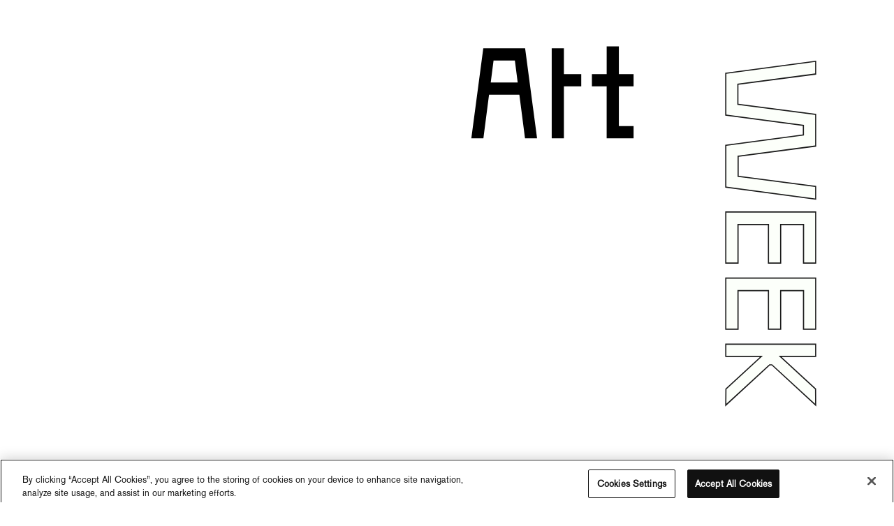

--- FILE ---
content_type: text/html; charset=UTF-8
request_url: https://www.artweektokyo.com/en/talks/2022vol1_en/
body_size: 8993
content:
<!DOCTYPE html>
<html lang="en">


<head>


<meta charset="utf-8"/>
<meta http-equiv="X-UA-Compatible" content="IE=edge"/>
<meta name="viewport" content="width=device-width, initial-scale=1, user-scalable=0"/>
<meta name="format-detection" content="telephone=no, address=no, email=no"/>
<link rel="shortcut icon" href="https://www.artweektokyo.com/wp-content/themes/awt2025/assets/images/common/favicon.ico"/>
<link rel="apple-touch-icon" sizes="180x180" href="https://www.artweektokyo.com/wp-content/themes/awt2025/assets/images/common/apple-touch-icon.png">
<link rel="icon" sizes="192x192" href="https://www.artweektokyo.com/wp-content/themes/awt2025/assets/images/common/android-touch-icon.png">
<link rel="stylesheet" href="https://cdn.jsdelivr.net/npm/swiper@11/swiper-bundle.min.css">
<link rel="stylesheet" href="https://cdnjs.cloudflare.com/ajax/libs/simplebar/6.2.5/simplebar.min.css">
<link rel="stylesheet" href="https://cdn.jsdelivr.net/npm/yakuhanjp@4.1.1/dist/css/yakuhanjp_s.css">
<link href="https://www.artweektokyo.com/wp-content/themes/awt2025/assets/css/app.css?v=08c6ec4c" rel="stylesheet">
<script src="https://cdn.jsdelivr.net/npm/scsaver@latest/dist/scsaver.min.js"></script> 
<link rel="stylesheet" href="https://cdn.jsdelivr.net/npm/scsaver@latest/src/scsaver.css"><meta name='robots' content='index, follow, max-image-preview:large, max-snippet:-1, max-video-preview:-1' />
<link rel="alternate" href="https://www.artweektokyo.com/en/talks/2022vol1_en/" hreflang="en" />
<link rel="alternate" href="https://www.artweektokyo.com/talks/2022vol1/" hreflang="ja" />

	<!-- This site is optimized with the Yoast SEO plugin v22.8 - https://yoast.com/wordpress/plugins/seo/ -->
	<title>Where Is Tokyo?: 1960s Art in Japan, As Seen through the Artist’s Operation | ONLINE TALKS | ART WEEK TOKYO | NOVEMBER 5–9, 2025</title>
	<link rel="canonical" href="https://www.artweektokyo.com/en/talks/2022vol1_en/" />
	<meta property="og:locale" content="en_US" />
	<meta property="og:locale:alternate" content="ja_JP" />
	<meta property="og:type" content="article" />
	<meta property="og:title" content="Where Is Tokyo?: 1960s Art in Japan, As Seen through the Artist’s Operation | ONLINE TALKS | ART WEEK TOKYO | NOVEMBER 5–9, 2025" />
	<meta property="og:url" content="https://www.artweektokyo.com/en/talks/2022vol1_en/" />
	<meta property="og:site_name" content="ART WEEK TOKYO | NOVEMBER 5–9, 2025" />
	<meta property="article:modified_time" content="2024-05-23T06:36:51+00:00" />
	<meta property="og:image" content="https://www.artweektokyo.com/wp-content/uploads/2025/10/OGP.png" />
	<meta property="og:image:width" content="1200" />
	<meta property="og:image:height" content="630" />
	<meta property="og:image:type" content="image/png" />
	<meta name="twitter:card" content="summary_large_image" />
	<script type="application/ld+json" class="yoast-schema-graph">{"@context":"https://schema.org","@graph":[{"@type":"WebPage","@id":"https://www.artweektokyo.com/en/talks/2022vol1_en/","url":"https://www.artweektokyo.com/en/talks/2022vol1_en/","name":"Where Is Tokyo?: 1960s Art in Japan, As Seen through the Artist’s Operation | ONLINE TALKS | ART WEEK TOKYO | NOVEMBER 5–9, 2025","isPartOf":{"@id":"https://www.artweektokyo.com/en/#website"},"datePublished":"2022-09-28T01:42:44+00:00","dateModified":"2024-05-23T06:36:51+00:00","breadcrumb":{"@id":"https://www.artweektokyo.com/en/talks/2022vol1_en/#breadcrumb"},"inLanguage":"en-US","potentialAction":[{"@type":"ReadAction","target":["https://www.artweektokyo.com/en/talks/2022vol1_en/"]}]},{"@type":"BreadcrumbList","@id":"https://www.artweektokyo.com/en/talks/2022vol1_en/#breadcrumb","itemListElement":[{"@type":"ListItem","position":1,"name":"TOP","item":"https://www.artweektokyo.com/en/"},{"@type":"ListItem","position":2,"name":"TALKS","item":"https://www.artweektokyo.com/en/talks/"},{"@type":"ListItem","position":3,"name":"Where Is Tokyo?: 1960s Art in Japan, As Seen through the Artist’s Operation"}]},{"@type":"WebSite","@id":"https://www.artweektokyo.com/en/#website","url":"https://www.artweektokyo.com/en/","name":"ART WEEK TOKYO | NOVEMBER 5–9, 2025","description":"","potentialAction":[{"@type":"SearchAction","target":{"@type":"EntryPoint","urlTemplate":"https://www.artweektokyo.com/en/?s={search_term_string}"},"query-input":"required name=search_term_string"}],"inLanguage":"en-US"}]}</script>
	<!-- / Yoast SEO plugin. -->


<style id='acf-back-btn-style-inline-css' type='text/css'>
/* ブロックエディタのスタイル */
.wp-block-acf-back-btn  {
    pointer-events: none;
}
</style>
<style id='acf-slide-dot-style-inline-css' type='text/css'>
/* ブロックエディタのスタイル */
.wp-block-acf-slide-dot  {}
</style>
<style id='acf-slide-number-style-inline-css' type='text/css'>
/* ブロックエディタのスタイル */
.wp-block-acf-slide-number  {}
</style>
<style id='global-styles-inline-css' type='text/css'>
body{--wp--preset--color--black: #000000;--wp--preset--color--cyan-bluish-gray: #abb8c3;--wp--preset--color--white: #ffffff;--wp--preset--color--pale-pink: #f78da7;--wp--preset--color--vivid-red: #cf2e2e;--wp--preset--color--luminous-vivid-orange: #ff6900;--wp--preset--color--luminous-vivid-amber: #fcb900;--wp--preset--color--light-green-cyan: #7bdcb5;--wp--preset--color--vivid-green-cyan: #00d084;--wp--preset--color--pale-cyan-blue: #8ed1fc;--wp--preset--color--vivid-cyan-blue: #0693e3;--wp--preset--color--vivid-purple: #9b51e0;--wp--preset--color--color-lime-green: #D3FF62;--wp--preset--color--color-black: #000;--wp--preset--color--color-black-1000: #111;--wp--preset--color--color-black-800: #9D9D9D;--wp--preset--color--color-black-700: #C7C8C7;--wp--preset--color--color-black-600: #E1E1E1;--wp--preset--color--color-black-500: #9B9B9B;--wp--preset--color--color-black-300: #D9D9D9;--wp--preset--color--color-black-200: #F1F1F1;--wp--preset--color--color-white-100: #fff;--wp--preset--color--color-map-a: #E6000F;--wp--preset--color--color-map-b: #009B46;--wp--preset--color--color-map-c: #00469B;--wp--preset--color--color-map-d: #F09600;--wp--preset--color--color-map-e: #00A0E6;--wp--preset--color--color-map-f: #FF007D;--wp--preset--gradient--vivid-cyan-blue-to-vivid-purple: linear-gradient(135deg,rgba(6,147,227,1) 0%,rgb(155,81,224) 100%);--wp--preset--gradient--light-green-cyan-to-vivid-green-cyan: linear-gradient(135deg,rgb(122,220,180) 0%,rgb(0,208,130) 100%);--wp--preset--gradient--luminous-vivid-amber-to-luminous-vivid-orange: linear-gradient(135deg,rgba(252,185,0,1) 0%,rgba(255,105,0,1) 100%);--wp--preset--gradient--luminous-vivid-orange-to-vivid-red: linear-gradient(135deg,rgba(255,105,0,1) 0%,rgb(207,46,46) 100%);--wp--preset--gradient--very-light-gray-to-cyan-bluish-gray: linear-gradient(135deg,rgb(238,238,238) 0%,rgb(169,184,195) 100%);--wp--preset--gradient--cool-to-warm-spectrum: linear-gradient(135deg,rgb(74,234,220) 0%,rgb(151,120,209) 20%,rgb(207,42,186) 40%,rgb(238,44,130) 60%,rgb(251,105,98) 80%,rgb(254,248,76) 100%);--wp--preset--gradient--blush-light-purple: linear-gradient(135deg,rgb(255,206,236) 0%,rgb(152,150,240) 100%);--wp--preset--gradient--blush-bordeaux: linear-gradient(135deg,rgb(254,205,165) 0%,rgb(254,45,45) 50%,rgb(107,0,62) 100%);--wp--preset--gradient--luminous-dusk: linear-gradient(135deg,rgb(255,203,112) 0%,rgb(199,81,192) 50%,rgb(65,88,208) 100%);--wp--preset--gradient--pale-ocean: linear-gradient(135deg,rgb(255,245,203) 0%,rgb(182,227,212) 50%,rgb(51,167,181) 100%);--wp--preset--gradient--electric-grass: linear-gradient(135deg,rgb(202,248,128) 0%,rgb(113,206,126) 100%);--wp--preset--gradient--midnight: linear-gradient(135deg,rgb(2,3,129) 0%,rgb(40,116,252) 100%);--wp--preset--font-size--small: 13px;--wp--preset--font-size--medium: 20px;--wp--preset--font-size--large: 36px;--wp--preset--font-size--x-large: 42px;--wp--preset--font-size--caption-s: 11px;--wp--preset--font-size--caption: 13px;--wp--preset--font-size--body-s: 14px;--wp--preset--font-size--body-s-en: 14.5px;--wp--preset--font-size--body: 16px;--wp--preset--font-size--body-en: 16.5px;--wp--preset--font-size--head-5: 22px;--wp--preset--font-size--head-5-en: 22.5px;--wp--preset--font-size--head-4: 28px;--wp--preset--font-size--head-4-en: 28.5px;--wp--preset--font-size--head-3: 72px;--wp--preset--font-size--head-3-en: 72.5px;--wp--preset--font-size--head-2: 100px;--wp--preset--font-size--head-2-en: 100.5px;--wp--preset--font-size--head-1: 130px;--wp--preset--font-size--head-1-en: 130.5px;--wp--preset--font-size--num-l: 180px;--wp--preset--font-size--num-l-alpha: 180.1px;--wp--preset--font-family--h-font-gothic: Gothic Medium BBB;--wp--preset--font-family--h-font-mdashi: Midashi Go MB1;--wp--preset--font-family--h-font-akzidenz: AkzidenzGroteskRegular;--wp--preset--font-family--h-font-akzidenz-italic: AkzidenzGroteskItalic;--wp--preset--font-family--h-font-akzidenz-medium: AkzidenzGroteskMedium;--wp--preset--font-family--h-font-akzidenz-medium-italic: AkzidenzGroteskMediumItalic;--wp--preset--font-family--h-font-akzidenz-bold: AkzidenzGroteskBold;--wp--preset--font-family--h-font-akzidenz-bold-italic: AkzidenzGroteskBoldItalic;--wp--preset--font-family--h-font-noto: Noto Sans JP, sans-serif;--wp--preset--font-family--h-font-akzidenz-gothic: AkzidenzGroteskRegular, Gothic Medium BBB;--wp--preset--font-family--h-font-akzidenz-mdashi: AkzidenzGroteskMedium, Midashi Go MB1;--wp--preset--font-family--h-font-akzidenz-noto: AkzidenzGroteskRegular, Noto Sans JP, sans-serif;--wp--preset--font-family--h-font-awt: awt;--wp--preset--spacing--50: 8px;--wp--preset--spacing--60: 16px;--wp--preset--spacing--70: 24px;--wp--preset--spacing--80: 32px;--wp--preset--spacing--90: 40px;--wp--preset--spacing--100: 48px;--wp--preset--spacing--110: 56px;--wp--preset--shadow--natural: 6px 6px 9px rgba(0, 0, 0, 0.2);--wp--preset--shadow--deep: 12px 12px 50px rgba(0, 0, 0, 0.4);--wp--preset--shadow--sharp: 6px 6px 0px rgba(0, 0, 0, 0.2);--wp--preset--shadow--outlined: 6px 6px 0px -3px rgba(255, 255, 255, 1), 6px 6px rgba(0, 0, 0, 1);--wp--preset--shadow--crisp: 6px 6px 0px rgba(0, 0, 0, 1);}body { margin: 0;--wp--style--global--content-size: auto;--wp--style--global--wide-size: 1366px; }.wp-site-blocks > .alignleft { float: left; margin-right: 2em; }.wp-site-blocks > .alignright { float: right; margin-left: 2em; }.wp-site-blocks > .aligncenter { justify-content: center; margin-left: auto; margin-right: auto; }:where(.wp-site-blocks) > * { margin-block-start: 24px; margin-block-end: 0; }:where(.wp-site-blocks) > :first-child:first-child { margin-block-start: 0; }:where(.wp-site-blocks) > :last-child:last-child { margin-block-end: 0; }body { --wp--style--block-gap: 24px; }:where(body .is-layout-flow)  > :first-child:first-child{margin-block-start: 0;}:where(body .is-layout-flow)  > :last-child:last-child{margin-block-end: 0;}:where(body .is-layout-flow)  > *{margin-block-start: 24px;margin-block-end: 0;}:where(body .is-layout-constrained)  > :first-child:first-child{margin-block-start: 0;}:where(body .is-layout-constrained)  > :last-child:last-child{margin-block-end: 0;}:where(body .is-layout-constrained)  > *{margin-block-start: 24px;margin-block-end: 0;}:where(body .is-layout-flex) {gap: 24px;}:where(body .is-layout-grid) {gap: 24px;}body .is-layout-flow > .alignleft{float: left;margin-inline-start: 0;margin-inline-end: 2em;}body .is-layout-flow > .alignright{float: right;margin-inline-start: 2em;margin-inline-end: 0;}body .is-layout-flow > .aligncenter{margin-left: auto !important;margin-right: auto !important;}body .is-layout-constrained > .alignleft{float: left;margin-inline-start: 0;margin-inline-end: 2em;}body .is-layout-constrained > .alignright{float: right;margin-inline-start: 2em;margin-inline-end: 0;}body .is-layout-constrained > .aligncenter{margin-left: auto !important;margin-right: auto !important;}body .is-layout-constrained > :where(:not(.alignleft):not(.alignright):not(.alignfull)){max-width: var(--wp--style--global--content-size);margin-left: auto !important;margin-right: auto !important;}body .is-layout-constrained > .alignwide{max-width: var(--wp--style--global--wide-size);}body .is-layout-flex{display: flex;}body .is-layout-flex{flex-wrap: wrap;align-items: center;}body .is-layout-flex > *{margin: 0;}body .is-layout-grid{display: grid;}body .is-layout-grid > *{margin: 0;}body{padding-top: 0px;padding-right: 0px;padding-bottom: 0px;padding-left: 0px;}a:where(:not(.wp-element-button)){text-decoration: underline;}.wp-element-button, .wp-block-button__link{background-color: #32373c;border-width: 0;color: #fff;font-family: inherit;font-size: inherit;line-height: inherit;padding: calc(0.667em + 2px) calc(1.333em + 2px);text-decoration: none;}.has-black-color{color: var(--wp--preset--color--black) !important;}.has-cyan-bluish-gray-color{color: var(--wp--preset--color--cyan-bluish-gray) !important;}.has-white-color{color: var(--wp--preset--color--white) !important;}.has-pale-pink-color{color: var(--wp--preset--color--pale-pink) !important;}.has-vivid-red-color{color: var(--wp--preset--color--vivid-red) !important;}.has-luminous-vivid-orange-color{color: var(--wp--preset--color--luminous-vivid-orange) !important;}.has-luminous-vivid-amber-color{color: var(--wp--preset--color--luminous-vivid-amber) !important;}.has-light-green-cyan-color{color: var(--wp--preset--color--light-green-cyan) !important;}.has-vivid-green-cyan-color{color: var(--wp--preset--color--vivid-green-cyan) !important;}.has-pale-cyan-blue-color{color: var(--wp--preset--color--pale-cyan-blue) !important;}.has-vivid-cyan-blue-color{color: var(--wp--preset--color--vivid-cyan-blue) !important;}.has-vivid-purple-color{color: var(--wp--preset--color--vivid-purple) !important;}.has-color-lime-green-color{color: var(--wp--preset--color--color-lime-green) !important;}.has-color-black-color{color: var(--wp--preset--color--color-black) !important;}.has-color-black-1000-color{color: var(--wp--preset--color--color-black-1000) !important;}.has-color-black-800-color{color: var(--wp--preset--color--color-black-800) !important;}.has-color-black-700-color{color: var(--wp--preset--color--color-black-700) !important;}.has-color-black-600-color{color: var(--wp--preset--color--color-black-600) !important;}.has-color-black-500-color{color: var(--wp--preset--color--color-black-500) !important;}.has-color-black-300-color{color: var(--wp--preset--color--color-black-300) !important;}.has-color-black-200-color{color: var(--wp--preset--color--color-black-200) !important;}.has-color-white-100-color{color: var(--wp--preset--color--color-white-100) !important;}.has-color-map-a-color{color: var(--wp--preset--color--color-map-a) !important;}.has-color-map-b-color{color: var(--wp--preset--color--color-map-b) !important;}.has-color-map-c-color{color: var(--wp--preset--color--color-map-c) !important;}.has-color-map-d-color{color: var(--wp--preset--color--color-map-d) !important;}.has-color-map-e-color{color: var(--wp--preset--color--color-map-e) !important;}.has-color-map-f-color{color: var(--wp--preset--color--color-map-f) !important;}.has-black-background-color{background-color: var(--wp--preset--color--black) !important;}.has-cyan-bluish-gray-background-color{background-color: var(--wp--preset--color--cyan-bluish-gray) !important;}.has-white-background-color{background-color: var(--wp--preset--color--white) !important;}.has-pale-pink-background-color{background-color: var(--wp--preset--color--pale-pink) !important;}.has-vivid-red-background-color{background-color: var(--wp--preset--color--vivid-red) !important;}.has-luminous-vivid-orange-background-color{background-color: var(--wp--preset--color--luminous-vivid-orange) !important;}.has-luminous-vivid-amber-background-color{background-color: var(--wp--preset--color--luminous-vivid-amber) !important;}.has-light-green-cyan-background-color{background-color: var(--wp--preset--color--light-green-cyan) !important;}.has-vivid-green-cyan-background-color{background-color: var(--wp--preset--color--vivid-green-cyan) !important;}.has-pale-cyan-blue-background-color{background-color: var(--wp--preset--color--pale-cyan-blue) !important;}.has-vivid-cyan-blue-background-color{background-color: var(--wp--preset--color--vivid-cyan-blue) !important;}.has-vivid-purple-background-color{background-color: var(--wp--preset--color--vivid-purple) !important;}.has-color-lime-green-background-color{background-color: var(--wp--preset--color--color-lime-green) !important;}.has-color-black-background-color{background-color: var(--wp--preset--color--color-black) !important;}.has-color-black-1000-background-color{background-color: var(--wp--preset--color--color-black-1000) !important;}.has-color-black-800-background-color{background-color: var(--wp--preset--color--color-black-800) !important;}.has-color-black-700-background-color{background-color: var(--wp--preset--color--color-black-700) !important;}.has-color-black-600-background-color{background-color: var(--wp--preset--color--color-black-600) !important;}.has-color-black-500-background-color{background-color: var(--wp--preset--color--color-black-500) !important;}.has-color-black-300-background-color{background-color: var(--wp--preset--color--color-black-300) !important;}.has-color-black-200-background-color{background-color: var(--wp--preset--color--color-black-200) !important;}.has-color-white-100-background-color{background-color: var(--wp--preset--color--color-white-100) !important;}.has-color-map-a-background-color{background-color: var(--wp--preset--color--color-map-a) !important;}.has-color-map-b-background-color{background-color: var(--wp--preset--color--color-map-b) !important;}.has-color-map-c-background-color{background-color: var(--wp--preset--color--color-map-c) !important;}.has-color-map-d-background-color{background-color: var(--wp--preset--color--color-map-d) !important;}.has-color-map-e-background-color{background-color: var(--wp--preset--color--color-map-e) !important;}.has-color-map-f-background-color{background-color: var(--wp--preset--color--color-map-f) !important;}.has-black-border-color{border-color: var(--wp--preset--color--black) !important;}.has-cyan-bluish-gray-border-color{border-color: var(--wp--preset--color--cyan-bluish-gray) !important;}.has-white-border-color{border-color: var(--wp--preset--color--white) !important;}.has-pale-pink-border-color{border-color: var(--wp--preset--color--pale-pink) !important;}.has-vivid-red-border-color{border-color: var(--wp--preset--color--vivid-red) !important;}.has-luminous-vivid-orange-border-color{border-color: var(--wp--preset--color--luminous-vivid-orange) !important;}.has-luminous-vivid-amber-border-color{border-color: var(--wp--preset--color--luminous-vivid-amber) !important;}.has-light-green-cyan-border-color{border-color: var(--wp--preset--color--light-green-cyan) !important;}.has-vivid-green-cyan-border-color{border-color: var(--wp--preset--color--vivid-green-cyan) !important;}.has-pale-cyan-blue-border-color{border-color: var(--wp--preset--color--pale-cyan-blue) !important;}.has-vivid-cyan-blue-border-color{border-color: var(--wp--preset--color--vivid-cyan-blue) !important;}.has-vivid-purple-border-color{border-color: var(--wp--preset--color--vivid-purple) !important;}.has-color-lime-green-border-color{border-color: var(--wp--preset--color--color-lime-green) !important;}.has-color-black-border-color{border-color: var(--wp--preset--color--color-black) !important;}.has-color-black-1000-border-color{border-color: var(--wp--preset--color--color-black-1000) !important;}.has-color-black-800-border-color{border-color: var(--wp--preset--color--color-black-800) !important;}.has-color-black-700-border-color{border-color: var(--wp--preset--color--color-black-700) !important;}.has-color-black-600-border-color{border-color: var(--wp--preset--color--color-black-600) !important;}.has-color-black-500-border-color{border-color: var(--wp--preset--color--color-black-500) !important;}.has-color-black-300-border-color{border-color: var(--wp--preset--color--color-black-300) !important;}.has-color-black-200-border-color{border-color: var(--wp--preset--color--color-black-200) !important;}.has-color-white-100-border-color{border-color: var(--wp--preset--color--color-white-100) !important;}.has-color-map-a-border-color{border-color: var(--wp--preset--color--color-map-a) !important;}.has-color-map-b-border-color{border-color: var(--wp--preset--color--color-map-b) !important;}.has-color-map-c-border-color{border-color: var(--wp--preset--color--color-map-c) !important;}.has-color-map-d-border-color{border-color: var(--wp--preset--color--color-map-d) !important;}.has-color-map-e-border-color{border-color: var(--wp--preset--color--color-map-e) !important;}.has-color-map-f-border-color{border-color: var(--wp--preset--color--color-map-f) !important;}.has-vivid-cyan-blue-to-vivid-purple-gradient-background{background: var(--wp--preset--gradient--vivid-cyan-blue-to-vivid-purple) !important;}.has-light-green-cyan-to-vivid-green-cyan-gradient-background{background: var(--wp--preset--gradient--light-green-cyan-to-vivid-green-cyan) !important;}.has-luminous-vivid-amber-to-luminous-vivid-orange-gradient-background{background: var(--wp--preset--gradient--luminous-vivid-amber-to-luminous-vivid-orange) !important;}.has-luminous-vivid-orange-to-vivid-red-gradient-background{background: var(--wp--preset--gradient--luminous-vivid-orange-to-vivid-red) !important;}.has-very-light-gray-to-cyan-bluish-gray-gradient-background{background: var(--wp--preset--gradient--very-light-gray-to-cyan-bluish-gray) !important;}.has-cool-to-warm-spectrum-gradient-background{background: var(--wp--preset--gradient--cool-to-warm-spectrum) !important;}.has-blush-light-purple-gradient-background{background: var(--wp--preset--gradient--blush-light-purple) !important;}.has-blush-bordeaux-gradient-background{background: var(--wp--preset--gradient--blush-bordeaux) !important;}.has-luminous-dusk-gradient-background{background: var(--wp--preset--gradient--luminous-dusk) !important;}.has-pale-ocean-gradient-background{background: var(--wp--preset--gradient--pale-ocean) !important;}.has-electric-grass-gradient-background{background: var(--wp--preset--gradient--electric-grass) !important;}.has-midnight-gradient-background{background: var(--wp--preset--gradient--midnight) !important;}.has-small-font-size{font-size: var(--wp--preset--font-size--small) !important;}.has-medium-font-size{font-size: var(--wp--preset--font-size--medium) !important;}.has-large-font-size{font-size: var(--wp--preset--font-size--large) !important;}.has-x-large-font-size{font-size: var(--wp--preset--font-size--x-large) !important;}.has-caption-s-font-size{font-size: var(--wp--preset--font-size--caption-s) !important;}.has-caption-font-size{font-size: var(--wp--preset--font-size--caption) !important;}.has-body-s-font-size{font-size: var(--wp--preset--font-size--body-s) !important;}.has-body-s-en-font-size{font-size: var(--wp--preset--font-size--body-s-en) !important;}.has-body-font-size{font-size: var(--wp--preset--font-size--body) !important;}.has-body-en-font-size{font-size: var(--wp--preset--font-size--body-en) !important;}.has-head-5-font-size{font-size: var(--wp--preset--font-size--head-5) !important;}.has-head-5-en-font-size{font-size: var(--wp--preset--font-size--head-5-en) !important;}.has-head-4-font-size{font-size: var(--wp--preset--font-size--head-4) !important;}.has-head-4-en-font-size{font-size: var(--wp--preset--font-size--head-4-en) !important;}.has-head-3-font-size{font-size: var(--wp--preset--font-size--head-3) !important;}.has-head-3-en-font-size{font-size: var(--wp--preset--font-size--head-3-en) !important;}.has-head-2-font-size{font-size: var(--wp--preset--font-size--head-2) !important;}.has-head-2-en-font-size{font-size: var(--wp--preset--font-size--head-2-en) !important;}.has-head-1-font-size{font-size: var(--wp--preset--font-size--head-1) !important;}.has-head-1-en-font-size{font-size: var(--wp--preset--font-size--head-1-en) !important;}.has-num-l-font-size{font-size: var(--wp--preset--font-size--num-l) !important;}.has-num-l-alpha-font-size{font-size: var(--wp--preset--font-size--num-l-alpha) !important;}.has-h-font-gothic-font-family{font-family: var(--wp--preset--font-family--h-font-gothic) !important;}.has-h-font-mdashi-font-family{font-family: var(--wp--preset--font-family--h-font-mdashi) !important;}.has-h-font-akzidenz-font-family{font-family: var(--wp--preset--font-family--h-font-akzidenz) !important;}.has-h-font-akzidenz-italic-font-family{font-family: var(--wp--preset--font-family--h-font-akzidenz-italic) !important;}.has-h-font-akzidenz-medium-font-family{font-family: var(--wp--preset--font-family--h-font-akzidenz-medium) !important;}.has-h-font-akzidenz-medium-italic-font-family{font-family: var(--wp--preset--font-family--h-font-akzidenz-medium-italic) !important;}.has-h-font-akzidenz-bold-font-family{font-family: var(--wp--preset--font-family--h-font-akzidenz-bold) !important;}.has-h-font-akzidenz-bold-italic-font-family{font-family: var(--wp--preset--font-family--h-font-akzidenz-bold-italic) !important;}.has-h-font-noto-font-family{font-family: var(--wp--preset--font-family--h-font-noto) !important;}.has-h-font-akzidenz-gothic-font-family{font-family: var(--wp--preset--font-family--h-font-akzidenz-gothic) !important;}.has-h-font-akzidenz-mdashi-font-family{font-family: var(--wp--preset--font-family--h-font-akzidenz-mdashi) !important;}.has-h-font-akzidenz-noto-font-family{font-family: var(--wp--preset--font-family--h-font-akzidenz-noto) !important;}.has-h-font-awt-font-family{font-family: var(--wp--preset--font-family--h-font-awt) !important;}
.wp-block-navigation a:where(:not(.wp-element-button)){color: inherit;}
.wp-block-pullquote{font-size: 1.5em;line-height: 1.6;}
</style>
<style id='richtext-extension-inline-css' type='text/css'>
.rtex-highlighter-0, #rtex-highlighter-preview-0{background: linear-gradient(transparent 60%, rgba(255, 255, 102, 0.7) 60%);}.rtex-highlighter-1, #rtex-highlighter-preview-1{background: linear-gradient(transparent 60%, rgba(255, 127, 127, 0.4) 60%);}.rtex-highlighter-2, #rtex-highlighter-preview-2{background: rgba(255, 255, 102, 0.7);}.rtex-highlighter-3, #rtex-highlighter-preview-3{background: rgba(255, 127, 127, 0.4);}.rtex-font-size-0, #rtex-font-size-preview-0{ font-size: 0.8em;}.rtex-font-size-1, #rtex-font-size-preview-1{ font-size: 0.9em;}.rtex-font-size-2, #rtex-font-size-preview-2{ font-size: 1.3em;}.rtex-font-size-3, #rtex-font-size-preview-3{ font-size: 1.6em;}
</style>

<link rel='shortlink' href='https://www.artweektokyo.com/?p=998' />
<link rel="canonical" href="https://www.artweektokyo.com/en/talks/2022vol1_en/">


<!-- Google Tag Manager -->
<script>(function(w,d,s,l,i){w[l]=w[l]||[];w[l].push({'gtm.start':
new Date().getTime(),event:'gtm.js'});var f=d.getElementsByTagName(s)[0],
j=d.createElement(s),dl=l!='dataLayer'?'&l='+l:'';j.async=true;j.src=
'https://www.googletagmanager.com/gtm.js?id='+i+dl;f.parentNode.insertBefore(j,f);
})(window,document,'script','dataLayer','GTM-NGRT37S');</script>
<!-- End Google Tag Manager -->

<link rel="preconnect" href="https://fonts.googleapis.com">
<link rel="preconnect" href="https://fonts.gstatic.com" crossorigin>
<link href="https://fonts.googleapis.com/css2?family=Noto+Sans+JP:wght@100..900&display=swap" rel="stylesheet">
<script type="text/javascript" src="//typesquare.com/3/tsst/script/ja/typesquare.js?67eaa72e9350440a889430b5ac1e02e5&auto_load_font=true" charset="utf-8"></script>

</head>



<body class="page-single page-single--talks page-en">


<!-- Google Tag Manager (noscript) -->
<noscript><iframe src="https://www.googletagmanager.com/ns.html?id=GTM-NGRT37S"height="0" width="0" style="display:none;visibility:hidden"></iframe></noscript>
<!-- End Google Tag Manager (noscript) -->




<!-- app-->
<div id="app" class="l-app">
    




<header id="header" class="c-header">
    <p>
        <a href="https://www.artweektokyo.com/en/">ArT WEEK TOKYO</a>
    </p>
    <p class="c-header__date h-tb">NOVEMBER 5–9, 2025</p>
    <div class="c-header__btns">

        <div class="h-pc">
            

<div class="c-btn   c-btn--awt c-btn--large">

    
        <a href="https://www.artweektokyo.com/en/tickets-en"  class="c-btn__inner   c-btn__inner--white ">
     

                <span class="c-btn__txt">TICKETS</span>


        



        </a>
     





</div>        </div>

        <div class="h-sp">
            

<div class="c-btn    c-btn--large">

    
        <a href="https://www.artweektokyo.com/en/tickets-en"  class="c-btn__inner   c-btn__inner--white c-btn__inner--icon">
     

                <span class="c-btn__txt"></span>
        <i class="c-icon-ticket" ></i>


        



        </a>
     





</div>        </div>



        

<div class="c-btn   c-btn--awt c-btn--large">

    
        <a href="https://vip-artweektokyo.web.app/en/login/" target="_blank" rel="nofollow noreferrer" class="c-btn__inner   c-btn__inner--white ">
     

                <span class="c-btn__txt">VIP</span>


        



        </a>
     





</div>
        
        

    
<div class="c-lang  c-btn c-btn--awt c-btn--large js-lang-btn">
    <div class="c-lang__wrap">
        <ul class="c-lang__list">
            	<li class="lang-item lang-item-8 lang-item-en current-lang lang-item-first"><a lang="en-US" hreflang="en-US" href="https://www.artweektokyo.com/en/talks/2022vol1_en/" aria-current="true">EN</a></li>
	<li class="lang-item lang-item-6 lang-item-ja"><a lang="ja" hreflang="ja" href="https://www.artweektokyo.com/talks/2022vol1/">JA</a></li>
        </ul>
    </div>
</div>

  

        <button class="c-nav-btn js-nav-trigger" type="button" aria-controls="nav" aria-expanded="false" aria-label="Navigation Menu">
            <!-- <span class="c-nav-btn__shape"></span> -->
            <i class="c-nav-btn__icon c-icon-humberger"></i>
            <i class="c-nav-btn__icon c-icon-cross"></i>
        </button>
    </div>
</header>
<nav id="nav" class="c-nav" aria-labelledby="js-nav-trigger">
    <div class="c-nav__content">
        <!-- tab切り替え -->
        
        <!-- パンくずリスト -->
        <p id="breadcrumbs"><span><span><a href="https://www.artweektokyo.com/en/">TOP</a></span>  <span><a href="https://www.artweektokyo.com/en/talks/">TALKS</a></span>  <span class="breadcrumb_last" aria-current="page"><strong>Where Is Tokyo?: 1960s Art in Japan, As Seen through the Artist’s Operation</strong></span></span></p>
        <!-- topの時だけis-topクラスがつく -->
                    <!-- ナブメニュー真ん中 -->
        <div class="c-nav__list-wrap ">



            <div class="c-nav-platforms c-nav__text">

                                <p class="c-nav__list-ttl">AWT PLATFORMS</p>
                
                <ul class="c-nav__list c-nav__list--en">
                                            <li class="c-nav__platforms-item">
                            <a href="https://www.artweektokyo.com/en/focus-en/" class="c-nav__link js-nav-link js-nav-focus c-nav--hover ">
                                                                FOCUS                            </a>
                        </li>
                                            <li class="c-nav__platforms-item">
                            <a href="https://www.artweektokyo.com/en/video-en/" class="c-nav__link js-nav-link js-nav-focus c-nav--hover ">
                                                                VIDEO                            </a>
                        </li>
                                            <li class="c-nav__platforms-item">
                            <a href="https://www.artweektokyo.com/en/awt-talks-en/" class="c-nav__link js-nav-link js-nav-focus c-nav--hover ">
                                                                TALKS                            </a>
                        </li>
                                            <li class="c-nav__platforms-item">
                            <a href="https://www.artweektokyo.com/en/bar-en/" class="c-nav__link js-nav-link js-nav-focus c-nav--hover ">
                                                                BAR                            </a>
                        </li>
                                            <li class="c-nav__platforms-item">
                            <a href="https://www.artweektokyo.com/en/bus-en/" class="c-nav__link js-nav-link js-nav-focus c-nav--hover ">
                                                                BUS                            </a>
                        </li>
                                    </ul>
            </div>


            <hr class="h-margin--t-responsive32 h-margin--b-responsive32 h-margin--sp-t24 h-margin--sp-b24">


            <ul class="c-nav__list">
                <li class="c-nav__text">
                    <a href="https://www.artweektokyo.com/en/exhibitions-en/" class="js-nav-focus c-nav--hover ">EXHIBITIONS</a>
                </li>
                <li class="c-nav__text">
                    <a href="https://www.artweektokyo.com/en/events/" class="c-nav--hover ">EVENTS</a>
                </li>
                <li class="c-nav__text">
                    <a href="https://www.artweektokyo.com/en/about-en/" class="c-nav--hover ">ABOUT</a>
                </li>
            </ul>



        </div>




        <hr class="h-margin--t-responsive32 h-margin--b-responsive32 h-margin--sp-t24 h-margin--sp-b24">





        <!-- navの下の三つの項目 -->
        <ul class="c-nav__sub-list">
                            <li class="c-nav__sub-item">
                    <a href="https://www.artweektokyo.com/en/partners/" class="c-nav__detail-item c-nav--hover " target="_self" rel="noopener noreferrer">
                        Partners                                            </a>
                </li>
                            <li class="c-nav__sub-item">
                    <a href="https://www.artweektokyo.com/en/press-en/" class="c-nav__detail-item c-nav--hover " target="_self" rel="noopener noreferrer">
                        Press                                            </a>
                </li>
                            <li class="c-nav__sub-item">
                    <a href="https://artweektokyo.theshop.jp/" class="c-nav__detail-item c-nav--hover " target="_blank" rel="noopener noreferrer">
                        Online Store                                                    <i class="c-icon-new-window" aria-label="External Link"></i>
                                            </a>
                </li>
                    </ul>


        <div class="h-margin--t-responsive32 h-margin--sp-t24">
            

<div class="c-btn c-nav__btn h-margin--b-responsive8   ">

    
        <a href="https://www.artweektokyo.com/en/tickets-en/"  class="c-btn__inner    ">
     

                <span class="c-btn__txt">TICKETS</span>


        



        </a>
     





</div>        </div>


        
<div class="c-sns h-margin--t-responsive16 h-margin--sp-t12">
    <ul class="c-sns__list">
        <li class="c-sns__item">
            <a href="https://www.instagram.com/artweektokyo/" target="_blank" rel="noopener noreferrer">
                <i class="c-icon-instagram" aria-label="Instagram"></i>
            </a>
        </li>
        <li class="c-sns__item">
            <a href="https://www.youtube.com/channel/UC4gkkFi4RoLKFmGF11p5peg" target="_blank" rel="noopener noreferrer">
                <i class="c-icon-youtube" aria-label="Youtube"></i>
            </a>
        </li>
    </ul>
</div>


    </div>
</nav>


<!-- swup -->
<div id="swup">


<!-- main-->
<main id="main" class="l-main">


<div id="base" class="is-en">
    <div class="l-column l-column--2">



        <div class="l-column__item">
            <section class="l-column__head h-flex h-flex-column h-justify--sb h-100">

                <div>
                    <h1 class="h-font--awt c-text--head-size2-en">ONLINE <br>TALKS</h1>
                                    </div>



                
<div class="c-txt-icon  h-margin--t-responsive48 h-margin--sp-t32 h-pc c-txt-icon--en  regular  ">

        <a href="https://www.artweektokyo.com/en/talks/"  class="c-txt-icon__inner">
                <i class="c-icon-arrow_left " ></i>
        <span class=" c-txt-icon__txt">AWT TALKS</span>
            </a>
    </div>


            </section>
        </div>



        <div class="l-column__item">
            <section class="l-column__body">


                                <h2 class="h-font--akzidenzMedium c-text--head-size5-en">Reiko Tomii</h2>
                

                
                                    <div class="frame l-fit-parent h-margin--t-responsive24">
                                                <iframe width="780" height="390" src="https://www.youtube.com/embed/xK3d4IWOkIQ" frameborder="0" allow="accelerometer; autoplay; clipboard-write; encrypted-media; gyroscope; picture-in-picture" allowfullscreen></iframe>
                                                                    </div>
                    <div class="share h-margin--t-responsive16 h-margin--b-responsive24">
                        <a href="https://twitter.com/share?ref_src=twsrc%5Etfw" class="twitter-share-button" data-size="large" data-lang="en" data-show-count="false">Tweet</a>
                        <div class="fb-share-button" data-href="https://www.artweektokyo.com/" data-layout="button" data-size="large"><a target="_blank" href="https://www.facebook.com/sharer/sharer.php?u=https://www.artweektokyo.com/en/talks/2022vol1_en/&amp;src=sdkpreparse" class="fb-xfbml-parse-ignore">
                    Share</a></div>
                    </div>
                



                                <p class="h-margin--t-responsive24 h-margin--b-responsive12 h-font--akzidenzMedium c-text--head-size5-en">Where Is Tokyo?: 1960s Art in Japan, As Seen through the Artist’s Operation</p>
                



                                <p>This talk begins with the self-evident question “Where is Tokyo?” in order to reconsider the macro framework of world art history. To do so, Tomii will introduce a new key concept, the artist’s “operation,” as opposed to the artist’s “expression.” The concept of “operation” not only allows the construction of an overarching narrative that links prewar and postwar Japan, but also serves as a relevant theoretical and methodological building block in the study of multiple modernisms and global contemporary art. The talk will focus on two examples from 1960s Japan: Gutai, established in 1954; and the artist-organized independent exhibition movement that launched in 1964, which was short lived but left an important legacy to the local history.</p>
                
                
                
                                <section class="speaker">

                    <hr class="h-margin--t-responsive40 h-margin--b-responsive40">

                    <div class="speaker__inner">
                                                <section>
                                                        <h3 class="h-font--akzidenzMedium c-text--head-size5-en" >Reiko Tomii</h3>
                                                                                                                <p class="h-margin--t-responsive24 h-margin--sp-t16">Reiko Tomii received a PhD in art history from the University of Texas at Austin. After serving as Senior Research Associate at CICA (Center for International Contemporary Arts) in New York, she has been active as an independent art historian and curator focusing on post-1945 Japanese art in the context of world art history of modernisms. She is co-director of PoNJA-GenKon (est. 2003), a listserv group of specialists interested in contemporary Japanese art. Her recent publication <i> Radicalism in the Wilderness: International Contemporaneity and 1960s Art in Japan </i> (MIT Press, 2016) received the 2017 Robert Motherwell Book Award. In 2019, based on the book, she curated “Radicalism in the Wilderness: Japanese Artists in the Global 1960s,” which included a major section on Matsuzawa Yutaka, at Japan Society Gallery in New York. In 2020, she received the Commissioner for Cultural Affairs Award from the Japanese government for cultural transmission and international exchange through postwar Japanese art history.</p>
                                                    </section>
                                                                        <figure>
                            <img width="158" height="140" src="https://www.artweektokyo.com/wp-content/uploads/2022/09/2e412e4d897773a261e80145e390909a.jpg" class="attachment-158x158 size-158x158" alt="" decoding="async" srcset="https://www.artweektokyo.com/wp-content/uploads/2022/09/2e412e4d897773a261e80145e390909a.jpg 1099w, https://www.artweektokyo.com/wp-content/uploads/2022/09/2e412e4d897773a261e80145e390909a-300x267.jpg 300w, https://www.artweektokyo.com/wp-content/uploads/2022/09/2e412e4d897773a261e80145e390909a-1024x910.jpg 1024w, https://www.artweektokyo.com/wp-content/uploads/2022/09/2e412e4d897773a261e80145e390909a-768x683.jpg 768w" sizes="(max-width: 158px) 100vw, 158px" />                                                        <figcaption></figcaption>
                                                    </figure>
                                            </div>
                
                </section>
                                <section class="speaker">

                    <hr class="h-margin--t-responsive40 h-margin--b-responsive40">

                    <div class="speaker__inner">
                                                                    </div>
                
                </section>
                

                
<div class="c-txt-icon  h-margin--t-responsive40 h-sp c-txt-icon--en  regular  ">

        <a href="https://www.artweektokyo.com/en/talks/"  class="c-txt-icon__inner">
                <i class="c-icon-arrow_left " ></i>
        <span class=" c-txt-icon__txt">AWT TALKS</span>
            </a>
    </div>


            </section>

        </div>



    </div>
</div>







<script async src="https://platform.twitter.com/widgets.js" charset="utf-8"></script>
<div id="fb-root"></div>
<script async defer crossorigin="anonymous" src="https://connect.facebook.net/ja_US/sdk.js#xfbml=1&version=v14.0" nonce="nIhk2szA"></script>




</main>
<!-- /main-->



<footer class="c-footer is-en" id="footer">

    <div class="c-footer__content">
        <div class="c-footer__col">
                        <p class="c-text--caption-lh140 h-margin--b-responsive16 h-font--akzidenz">
            Join our mailing list for updates on exhibitions, talks, and other programs.
                        </p>
            <div class="c-footer__info h-margin--b-responsive32 h-margin--sp-b0">
                


<div class="c-mailing ">

    
    <div id="mc_embed_shell">
        <div id="mc_embed_signup">

            <form action="https://artweektokyo.us8.list-manage.com/subscribe/post?u=099c2a130ae7ba7aa669c0f83&amp;id=4c4635dee6&amp;f_id=009aeee3f0" method="post" id="mc-embedded-subscribe-form" name="mc-embedded-subscribe-form" class="validate" target="_self" novalidate="">
                <div id="mc_embed_signup_scroll">
                    <div class="indicates-required"><span class="asterisk">*</span> indicates required</div>

                    <div class="mc-field-group">
                        <label for="mce-EMAIL">Email Address <span class="asterisk">*</span></label>
                        <input type="email" name="EMAIL" class="required email" id="mce-EMAIL" required="" value="" placeholder="YOUR EMAIL">
                    </div>

                    <div hidden=""><input type="hidden" name="tags" value="5379245,5379249"></div>

                    <div id="mce-responses" class="clear">
                        <div class="response" id="mce-error-response" style="display: none;"></div>
                        <div class="response" id="mce-success-response" style="display: none;"></div>
                    </div>

                    <div aria-hidden="true" style="position: absolute; left: -5000px;"><input type="text" name="b_099c2a130ae7ba7aa669c0f83_4c4635dee6" tabindex="-1" value=""></div>

                    <div class="clear"><input type="submit" name="subscribe" id="mc-embedded-subscribe" class="button" value="JOIN"></div>
                </div>
            </form>

        </div>
    </div>
    
    </div>                
<div class="c-sns ">
    <ul class="c-sns__list">
        <li class="c-sns__item">
            <a href="https://www.instagram.com/artweektokyo/" target="_blank" rel="noopener noreferrer">
                <i class="c-icon-instagram" aria-label="Instagram"></i>
            </a>
        </li>
        <li class="c-sns__item">
            <a href="https://www.youtube.com/channel/UC4gkkFi4RoLKFmGF11p5peg" target="_blank" rel="noopener noreferrer">
                <i class="c-icon-youtube" aria-label="Youtube"></i>
            </a>
        </li>
    </ul>
</div>            </div>
            
            <div class="h-pc">
                <ul class="c-footer__item c-footer__flex h-gap--sp-row4 h-gap--sp-column16"><li><a class="c-text--underline c-text--caption-lh140 h-font--akzidenz" href="https://www.artweektokyo.com/privacypolicy-en/" target="_blank" rel="noopener noreferrer">PRIVACY POLICY</a></li><li><a class="c-text--underline c-text--caption-lh140 h-font--akzidenz" href="https://www.artweektokyo.com/gdprpolicy-en/" target="_blank" rel="noopener noreferrer">GDPR PRIVACY POLICY</a></li><li><a class="c-text--underline c-text--caption-lh140 h-font--akzidenz" href="https://www.artweektokyo.com/legal-notice-en/" target="_blank" rel="noopener noreferrer">LEGAL NOTICE</a></li></ul>            </div>

        </div>
        <div class="c-footer__col c-footer__col--flex">
            <div class="c-footer__item h-margin--b-responsive24 l-max-w">
                <p class="c-text--caption-lh140 h-margin--b-responsive4 h-margin--sp-b0 js-text-blend">
                                        Art Week Tokyo is organized by Japan Contemporary Art Platform in collaboration with Art Basel, with support from Japan’s Agency for Cultural Affairs. Art Week Tokyo’s infrastructural development initiative, the Art Week Tokyo Mobile Project, is co-organized by the Tokyo Metropolitan Government and the Art Week Tokyo Mobile Project Organizing Committee.
                                    </p>
            </div>
            <div class="c-footer__other">
                <div class="c-footer__flex">
                    <p class="c-text--caption-lh140 h-margin--t-responsive4">ARCHIVE</p>
                    <ul class="c-footer__archive c-text--caption-lh140"><li><a class="c-text--underline h-font--akzidenz" href="https://awt2024.artweektokyo.com/en/" target="_blank" rel="noopener noreferrer">2024</a></li><li><a class="c-text--underline h-font--akzidenz" href="https://awt2023.artweektokyo.com/en/" target="_blank" rel="noopener noreferrer">2023</a></li><li><a class="c-text--underline h-font--akzidenz" href="https://awt2022.artweektokyo.com/en/" target="_blank" rel="noopener noreferrer">2022</a></li><li><a class="c-text--underline h-font--akzidenz" href="https://awt2021.artweektokyo.com/en/" target="_blank" rel="noopener noreferrer">2021</a></li></ul>                </div>
                <div class="h-sp">
                    <ul class="c-footer__item c-footer__flex h-gap--sp-row4 h-gap--sp-column16"><li><a class="c-text--underline c-text--caption-lh140 h-font--akzidenz" href="https://www.artweektokyo.com/privacypolicy-en/" target="_blank" rel="noopener noreferrer">PRIVACY POLICY</a></li><li><a class="c-text--underline c-text--caption-lh140 h-font--akzidenz" href="https://www.artweektokyo.com/gdprpolicy-en/" target="_blank" rel="noopener noreferrer">GDPR PRIVACY POLICY</a></li><li><a class="c-text--underline c-text--caption-lh140 h-font--akzidenz" href="https://www.artweektokyo.com/legal-notice-en/" target="_blank" rel="noopener noreferrer">LEGAL NOTICE</a></li></ul>                </div>
                <small class="c-text--caption-lh140 h-font--akzidenz">© 2025 ART WEEK TOKYO</small>
            </div>
        </div>
    </div>

</footer>
<div id="sidepeek" class="c-sidepeek js-sidepeek" data-sidepeek-type="" aria-hidden="true">
    <div class="c-sidepeek__panel"><!--/ajax/--></div>
</div>

</div>
<!-- /swup -->




</div>
<!-- /app-->


<div id="js-overlay" class="c-overlay"></div>


<div id="swup-cover" class="c-swup-cover"></div>




<div id="js-splash" class="c-splash c-splash--2"  aria-label="ART WEEK TOKYO 2025">

    <div class="c-splash__bg c-splash__bg--2"></div>


    <div class="c-splash__inner">
        <div class="c-splash__item c-splash__art js-splash-item-1" aria-hidden="true">
            <img src="https://www.artweektokyo.com/wp-content/themes/awt2025/assets/images/splash/splash_art.svg" alt="">
        </div>
    
        <div class="c-splash__item c-splash__week js-splash-item-1" aria-hidden="true">
            <img src="https://www.artweektokyo.com/wp-content/themes/awt2025/assets/images/splash/splash_week-2.svg" alt="">
        </div>
    
        <div class="c-splash__item c-splash__tokyo js-splash-item-1" aria-hidden="true">
            <img src="https://www.artweektokyo.com/wp-content/themes/awt2025/assets/images/splash/splash_tokyo-2.svg" alt="">
        </div>
    
        <div class="c-splash__item c-splash__to js-splash-item-2" aria-hidden="true">
            <img src="https://www.artweektokyo.com/wp-content/themes/awt2025/assets/images/splash/splash_to-2.svg" alt="">
        </div>
    
        <div class="c-splash__item c-splash__kyo  js-splash-item-2" aria-hidden="true">
            <img src="https://www.artweektokyo.com/wp-content/themes/awt2025/assets/images/splash/splash_kyo-2.svg" alt="">
        </div>
    
        <div class="c-splash__item c-splash__2025 js-splash-item-2" aria-hidden="true">
            <img src="https://www.artweektokyo.com/wp-content/themes/awt2025/assets/images/splash/splash_2025.svg" alt="">
        </div>
    
        <div class="c-splash__item c-splash__day js-splash-item-3" aria-hidden="true">
            <img src="https://www.artweektokyo.com/wp-content/themes/awt2025/assets/images/splash/splash_day.svg" alt="">
        </div>
    
        <div class="c-splash__item c-splash__copy js-splash-item-3" aria-hidden="true">
            <img src="https://www.artweektokyo.com/wp-content/themes/awt2025/assets/images/splash/splash_copy.svg" alt="">
        </div>
    
        <div class="c-splash__item c-splash__basel js-splash-item-3" aria-hidden="true">
            <img src="https://www.artweektokyo.com/wp-content/themes/awt2025/assets/images/splash/splash_basel.svg" alt="">
        </div>
    </div>


</div>


<script src="https://cdn.jsdelivr.net/npm/swiper@11/swiper-bundle.min.js"></script>
<script src="https://cdnjs.cloudflare.com/ajax/libs/simplebar/6.2.5/simplebar.min.js"></script>
<script src="https://cdn.jsdelivr.net/npm/clipboard@2/dist/clipboard.min.js"></script>
<script src="https://unpkg.com/@swup/a11y-plugin@5"></script>
<script src="https://unpkg.com/@swup/body-class-plugin@3"></script>
<script src="https://unpkg.com/@swup/head-plugin@2"></script>
<script src="https://unpkg.com/@swup/gtm-plugin@2"></script>
<script src="https://unpkg.com/@swup/forms-plugin@3"></script>
<script src="https://unpkg.com/swup-morph-plugin@1"></script>
<script src="https://unpkg.com/@swup/js-plugin@3"></script>
<script src="https://unpkg.com/@swup/scroll-plugin@3"></script>
<script src="https://unpkg.com/@swup/scripts-plugin@2"></script>
<script src="https://unpkg.com/swup@4"></script>
<script src="https://www.artweektokyo.com/wp-content/themes/awt2025/assets/js/app.js?v=08c6ec4c" defer></script>

</body>
</html>

--- FILE ---
content_type: text/css; charset=UTF-8
request_url: https://www.artweektokyo.com/wp-content/themes/awt2025/assets/css/app.css?v=08c6ec4c
body_size: 28307
content:
/*
 *  Remodal - v1.1.1
 *  Responsive, lightweight, fast, synchronized with CSS animations, fully customizable modal window plugin with declarative configuration and hash tracking.
 *  http://vodkabears.github.io/remodal/
 *
 *  Made by Ilya Makarov
 *  Under MIT License
 */

/* ==========================================================================
   Remodal's necessary styles
   ========================================================================== */

/* Hide scroll bar */

html.remodal-is-locked {
  overflow: hidden;

  -ms-touch-action: none;
  touch-action: none;
}

/* Anti FOUC */

.remodal,
[data-remodal-id] {
  display: none;
}

/* Necessary styles of the overlay */

.remodal-overlay {
  position: fixed;
  z-index: 9999;
  top: -5000px;
  right: -5000px;
  bottom: -5000px;
  left: -5000px;

  display: none;
}

/* Necessary styles of the wrapper */

.remodal-wrapper {
  position: fixed;
  z-index: 10000;
  top: 0;
  right: 0;
  bottom: 0;
  left: 0;

  display: none;
  overflow: auto;

  text-align: center;

  -webkit-overflow-scrolling: touch;
}

.remodal-wrapper:after {
  display: inline-block;

  height: 100%;
  margin-left: -0.05em;

  content: "";
}

/* Fix iPad, iPhone glitches */

.remodal-overlay,
.remodal-wrapper {
  -webkit-backface-visibility: hidden;
  backface-visibility: hidden;
}

/* Necessary styles of the modal dialog */

.remodal {
  position: relative;

  outline: none;

  -webkit-text-size-adjust: 100%;
  -ms-text-size-adjust: 100%;
  text-size-adjust: 100%;
}

.remodal-is-initialized {
  /* Disable Anti-FOUC */
  display: inline-block;
}

/*
 *  Remodal - v1.1.1
 *  Responsive, lightweight, fast, synchronized with CSS animations, fully customizable modal window plugin with declarative configuration and hash tracking.
 *  http://vodkabears.github.io/remodal/
 *
 *  Made by Ilya Makarov
 *  Under MIT License
 */

/* ==========================================================================
   Remodal's default mobile first theme
   ========================================================================== */

/* Default theme styles for the background */

.remodal-bg.remodal-is-opening,
.remodal-bg.remodal-is-opened {
  -webkit-filter: blur(3px);
  filter: blur(3px);
}

/* Default theme styles of the overlay */

.remodal-overlay {
  background: rgba(43, 46, 56, 0.9);
}

.remodal-overlay.remodal-is-opening,
.remodal-overlay.remodal-is-closing {
  -webkit-animation-duration: 0.3s;
  animation-duration: 0.3s;
  -webkit-animation-fill-mode: forwards;
  animation-fill-mode: forwards;
}

.remodal-overlay.remodal-is-opening {
  -webkit-animation-name: remodal-overlay-opening-keyframes;
  animation-name: remodal-overlay-opening-keyframes;
}

.remodal-overlay.remodal-is-closing {
  -webkit-animation-name: remodal-overlay-closing-keyframes;
  animation-name: remodal-overlay-closing-keyframes;
}

/* Default theme styles of the wrapper */

.remodal-wrapper {
  padding: 10px 10px 0;
}

/* Default theme styles of the modal dialog */

.remodal {
  box-sizing: border-box;
  width: 100%;
  margin-bottom: 10px;
  padding: 35px;

  -webkit-transform: translate3d(0, 0, 0);
  transform: translate3d(0, 0, 0);

  color: #2b2e38;
  background: #fff;
}

.remodal.remodal-is-opening,
.remodal.remodal-is-closing {
  -webkit-animation-duration: 0.3s;
  animation-duration: 0.3s;
  -webkit-animation-fill-mode: forwards;
  animation-fill-mode: forwards;
}

.remodal.remodal-is-opening {
  -webkit-animation-name: remodal-opening-keyframes;
  animation-name: remodal-opening-keyframes;
}

.remodal.remodal-is-closing {
  -webkit-animation-name: remodal-closing-keyframes;
  animation-name: remodal-closing-keyframes;
}

/* Vertical align of the modal dialog */

.remodal,
.remodal-wrapper:after {
  vertical-align: middle;
}

/* Close button */

.remodal-close {
  position: absolute;
  top: 0;
  left: 0;

  display: block;
  overflow: visible;

  width: 35px;
  height: 35px;
  margin: 0;
  padding: 0;

  cursor: pointer;
  -webkit-transition: color 0.2s;
  transition: color 0.2s;
  text-decoration: none;

  color: #95979c;
  border: 0;
  outline: 0;
  background: transparent;
}

.remodal-close:hover,
.remodal-close:focus {
  color: #2b2e38;
}

.remodal-close:before {
  font-family: Arial, "Helvetica CY", "Nimbus Sans L", sans-serif !important;
  font-size: 25px;
  line-height: 35px;

  position: absolute;
  top: 0;
  left: 0;

  display: block;

  width: 35px;

  content: "\00d7";
  text-align: center;
}

/* Dialog buttons */

.remodal-confirm,
.remodal-cancel {
  font: inherit;

  display: inline-block;
  overflow: visible;

  min-width: 110px;
  margin: 0;
  padding: 12px 0;

  cursor: pointer;
  -webkit-transition: background 0.2s;
  transition: background 0.2s;
  text-align: center;
  vertical-align: middle;
  text-decoration: none;

  border: 0;
  outline: 0;
}

.remodal-confirm {
  color: #fff;
  background: #81c784;
}

.remodal-confirm:hover,
.remodal-confirm:focus {
  background: #66bb6a;
}

.remodal-cancel {
  color: #fff;
  background: #e57373;
}

.remodal-cancel:hover,
.remodal-cancel:focus {
  background: #ef5350;
}

/* Remove inner padding and border in Firefox 4+ for the button tag. */

.remodal-confirm::-moz-focus-inner,
.remodal-cancel::-moz-focus-inner,
.remodal-close::-moz-focus-inner {
  padding: 0;

  border: 0;
}

/* Keyframes
   ========================================================================== */

@-webkit-keyframes remodal-opening-keyframes {
  from {
    -webkit-transform: scale(1.05);
    transform: scale(1.05);

    opacity: 0;
  }
  to {
    -webkit-transform: none;
    transform: none;

    opacity: 1;

    -webkit-filter: blur(0);
    filter: blur(0);
  }
}

@keyframes remodal-opening-keyframes {
  from {
    -webkit-transform: scale(1.05);
    transform: scale(1.05);

    opacity: 0;
  }
  to {
    -webkit-transform: none;
    transform: none;

    opacity: 1;

    -webkit-filter: blur(0);
    filter: blur(0);
  }
}

@-webkit-keyframes remodal-closing-keyframes {
  from {
    -webkit-transform: scale(1);
    transform: scale(1);

    opacity: 1;
  }
  to {
    -webkit-transform: scale(0.95);
    transform: scale(0.95);

    opacity: 0;

    -webkit-filter: blur(0);
    filter: blur(0);
  }
}

@keyframes remodal-closing-keyframes {
  from {
    -webkit-transform: scale(1);
    transform: scale(1);

    opacity: 1;
  }
  to {
    -webkit-transform: scale(0.95);
    transform: scale(0.95);

    opacity: 0;

    -webkit-filter: blur(0);
    filter: blur(0);
  }
}

@-webkit-keyframes remodal-overlay-opening-keyframes {
  from {
    opacity: 0;
  }
  to {
    opacity: 1;
  }
}

@keyframes remodal-overlay-opening-keyframes {
  from {
    opacity: 0;
  }
  to {
    opacity: 1;
  }
}

@-webkit-keyframes remodal-overlay-closing-keyframes {
  from {
    opacity: 1;
  }
  to {
    opacity: 0;
  }
}

@keyframes remodal-overlay-closing-keyframes {
  from {
    opacity: 1;
  }
  to {
    opacity: 0;
  }
}

/* Media queries
   ========================================================================== */

@media only screen and (min-width: 641px) {
  .remodal {
    max-width: 700px;
  }
}

/* IE8
   ========================================================================== */

.lt-ie9 .remodal-overlay {
  background: #2b2e38;
}

.lt-ie9 .remodal {
  width: 700px;
}

@keyframes scroll-hint-appear {
  0% {
    transform: translateX(40px);
    opacity: 0;
  }
  10% {
    opacity: 1;
  }
  50%,
  100% {
    transform: translateX(-40px);
    opacity: 0;
  }
}

.scroll-hint.is-right-scrollable {
  background: linear-gradient(270deg, rgba(0, 0, 0, .15) 0, rgba(0, 0, 0, 0) 16px, rgba(0, 0, 0, 0));
}

.scroll-hint.is-right-scrollable.is-left-scrollable {
  background: linear-gradient(90deg, rgba(0, 0, 0, .15) 0, rgba(0, 0, 0, 0) 16px, rgba(0, 0, 0, 0)), linear-gradient(270deg, rgba(0, 0, 0, .15) 0, rgba(0, 0, 0, 0) 16px, rgba(0, 0, 0, 0));
}

.scroll-hint.is-left-scrollable {
  background: linear-gradient(90deg, rgba(0, 0, 0, .15) 0, rgba(0, 0, 0, 0) 16px, rgba(0, 0, 0, 0));
}

.scroll-hint-icon {
  position: absolute;
  top: calc(50% - 25px);
  left: calc(50% - 60px);
  box-sizing: border-box;
  width: 120px;
  height: 80px;
  border-radius: 5px;
  transition: opacity .3s;
  opacity: 0;
  background: rgba(0, 0, 0, .7);
  text-align: center;
  padding: 20px 10px 10px 10px;
}

.scroll-hint-icon-wrap {
  position: absolute;
  top: 0;
  left: 0;
  width: 100%;
  height: 100%;
  max-height: 100%;
  pointer-events: none;
}

.scroll-hint-text {
  font-size: 10px;
  color: #FFF;
  margin-top: 5px;
}

.scroll-hint-icon-wrap.is-active .scroll-hint-icon {
  opacity: .8;
}

.scroll-hint-icon:before {
  display: inline-block;
  width: 40px;
  height: 40px;
  color: #FFF;
  vertical-align: middle;
  text-align: center;
  content: "";
  background-size: contain;
  background-position: center center;
  background-repeat: no-repeat;
  background-image: url([data-uri]);
}

.scroll-hint-icon:after {
  content: "";
  width: 34px;
  height: 14px;
  display: block;
  position: absolute;
  top: 10px;
  left: 50%;
  margin-left: -20px;
  background-repeat: no-repeat;
  background-image: url([data-uri]);
  opacity: 0;
  transition-delay: 2.4s;
}

.scroll-hint-icon-wrap.is-active .scroll-hint-icon:after {
  opacity: 1;
}

.scroll-hint-icon-wrap.is-active .scroll-hint-icon:before {
  animation: scroll-hint-appear 1.2s linear;
  animation-iteration-count: 2;
}

.scroll-hint-icon-white {
  background-color: #FFF;
  box-shadow: 0 4px 5px rgba(0, 0, 0, .4);
}

.scroll-hint-icon-white:before {
  background-image: url([data-uri]);
}

.scroll-hint-icon-white:after {
  background-image: url([data-uri]);
}

.scroll-hint-icon-white .scroll-hint-text {
  color: #000;
}
html{font-size:62.5%}body{min-width:320px;background:#fff;font-family:"游ゴシック", "Yu Gothic", YuGothic, "Hiragino Kaku Gothic ProN", "Hiragino Kaku Gothic Pro", "メイリオ",Meiryo, "ＭＳ ゴシック", sans-serif;color:#111;font-weight:400;-webkit-font-smoothing:auto;-moz-osx-font-smoothing:grayscale;word-wrap:normal;overflow-wrap:normal;line-break:strict;overscroll-behavior-y:none}body.is-hidden,body.is-splash{overflow:hidden}*{min-height:0vw;min-height:0}a{text-decoration:none;color:#111}img{width:100%;height:auto;-webkit-user-select:none;-moz-user-select:none;-ms-user-select:none;user-select:none}::-moz-selection{background:#d9d9d9}::selection{background:#d9d9d9}html{font-family:sans-serif;-ms-text-size-adjust:100%;-webkit-text-size-adjust:100%}body{margin:0}article,aside,details,figcaption,figure,footer,header,hgroup,main,menu,nav,section,summary{display:block}audio,canvas,progress,video{display:inline-block;vertical-align:baseline}audio:not([controls]){display:none;height:0}[hidden],template{display:none}a{background-color:transparent}a:active,a:hover{outline:0}abbr[title]{border-bottom:1px dotted}b,strong{font-weight:bold}dfn{font-style:italic}h1{font-size:2em;margin:0}mark{background:#ff0;color:#000}small{font-size:80%}sub,sup{font-size:75%;line-height:0;position:relative;vertical-align:baseline}sup{top:-0.5em}sub{bottom:-0.25em}img{border:0}svg:not(:root){overflow:hidden}figure{margin:0}hr{-webkit-box-sizing:content-box;box-sizing:content-box;height:0}pre{overflow:auto}code,kbd,pre,samp{font-family:monospace, monospace;font-size:1em}button,input,optgroup,select,textarea{color:inherit;font:inherit;margin:0}button{overflow:visible;padding:0;background:none}button,select{text-transform:none}button,html input[type="button"],input[type="reset"],input[type="submit"]{-webkit-appearance:button;cursor:pointer}button[disabled],html input[disabled]{cursor:default}button::-moz-focus-inner,input::-moz-focus-inner{border:0;padding:0}input{line-height:normal}input[type="checkbox"],input[type="radio"]{-webkit-box-sizing:border-box;box-sizing:border-box;padding:0}input[type="number"]::-webkit-inner-spin-button,input[type="number"]::-webkit-outer-spin-button{height:auto}input[type="search"]{-webkit-appearance:textfield;-webkit-box-sizing:content-box;box-sizing:content-box}input[type="search"]::-webkit-search-cancel-button,input[type="search"]::-webkit-search-decoration{-webkit-appearance:none}fieldset{border:1px solid #c0c0c0;margin:0 2px;padding:0.35em 0.625em 0.75em}legend{border:0;padding:0}textarea{overflow:auto}table{border-collapse:collapse;border-spacing:0}td,th{padding:0}*{-o-box-sizing:border-box;-ms-box-sizing:border-box;-webkit-box-sizing:border-box;box-sizing:border-box}html{font-size:62.5%}h1,h2,h3,h4,h5,h6{margin:0;padding:0;font-weight:300}p,ul,li,dl,dt,dd{margin:0;padding:0}ul,ol{list-style:none}img{vertical-align:top}table{width:100%}table th{text-align:left;font-weight:normal;vertical-align:top}input,button,textarea,select{-webkit-appearance:none;-moz-appearance:none;appearance:none;border:none}.h-bg--lime-green{background-color:#D3FF62}.h-bg--black_1000{background-color:#111}.h-bg--black_800{background-color:#9d9d9d}.h-bg--black_600{background-color:#E1E1E1}.h-bg--black_500{background-color:#9b9b9b}.h-bg--black_300{background-color:#d9d9d9}.h-bg--black_100{background-color:#fff}.h-border--top{border-top:6px solid #111}@media screen and (max-width: 768px){.h-border--top{border-width:4px}}.h-border--top-ss{border-top:1px solid #C7C8C7}.h-border--bottom{border-bottom:6px solid #111}@media screen and (max-width: 768px){.h-border--bottom{border-width:4px}}.h-border--bottom-ss{border-bottom:1px solid #C7C8C7}.h-border--left{border-left:6px solid #111}@media screen and (max-width: 768px){.h-border--left{border-width:4px}}.h-border--left-ss{border-left:1px solid #C7C8C7}.h-border--right{border-right:6px solid #111}@media screen and (max-width: 768px){.h-border--right{border-width:4px}}.h-border--right-ss{border-right:1px solid #C7C8C7}.h-color--white100{color:#fff !important}.h-color--black1000{color:#111 !important}.h-color--black500{color:#9b9b9b !important}.h-pc{display:block}.h-sp{display:none}.h-tb{display:block}.h-none{display:none}br.h-pc{display:inline-block}br.h-tb{display:inline-block}br.h-sp{display:none}@media screen and (max-width: 1024px){.h-tb{display:none}br.h-tb{display:none}}@media screen and (max-width: 768px){.h-pc{display:none}.h-sp{display:block}br.h-pc{display:none}br.h-sp{display:inline-block}}.h-flex{display:-webkit-box;display:-ms-flexbox;display:flex}.h-flex-break{display:-webkit-box;display:-ms-flexbox;display:flex}.h-flex-row{-webkit-box-orient:horizontal;-webkit-box-direction:normal;-ms-flex-direction:row;flex-direction:row}.h-flex-row--reverse{-webkit-box-orient:horizontal;-webkit-box-direction:reverse;-ms-flex-direction:row-reverse;flex-direction:row-reverse}.h-flex-column{-webkit-box-orient:vertical;-webkit-box-direction:normal;-ms-flex-direction:column;flex-direction:column}.h-flex-wrap{-ms-flex-wrap:wrap;flex-wrap:wrap}.h-flex-wrap--reverse{-ms-flex-wrap:wrap-reverse;flex-wrap:wrap-reverse}.h-justify--center{-webkit-box-pack:center;-ms-flex-pack:center;justify-content:center}.h-justify--end{-webkit-box-pack:end;-ms-flex-pack:end;justify-content:flex-end}.h-justify--sb{-webkit-box-pack:justify;-ms-flex-pack:justify;justify-content:space-between}.h-align--center{-webkit-box-align:center;-ms-flex-align:center;align-items:center}.h-align--end{-webkit-box-align:end;-ms-flex-align:end;align-items:flex-end}.h-flex-grow{-webkit-box-flex:1;-ms-flex:1;flex:1}@media screen and (max-width: 768px){.h-flex-break{display:block}.h-flex-sp{display:-webkit-box;display:-ms-flexbox;display:flex}.h-flex-sp--row{-webkit-box-orient:horizontal;-webkit-box-direction:normal;-ms-flex-direction:row;flex-direction:row}.h-flex-sp--row--reverse{-webkit-box-orient:horizontal;-webkit-box-direction:reverse;-ms-flex-direction:row-reverse;flex-direction:row-reverse}.h-flex-sp--column{-webkit-box-orient:vertical;-webkit-box-direction:normal;-ms-flex-direction:column;flex-direction:column}.h-flex-sp--wrap{-ms-flex-wrap:wrap;flex-wrap:wrap}.h-flex-sp--wrap--reverse{-ms-flex-wrap:wrap-reverse;flex-wrap:wrap-reverse}.h-justify-sp--center{-webkit-box-pack:center;-ms-flex-pack:center;justify-content:center}.h-justify-sp--end{-webkit-box-pack:end;-ms-flex-pack:end;justify-content:flex-end}.h-justify-sp--sb{-webkit-box-pack:justify;-ms-flex-pack:justify;justify-content:space-between}.h-align-sp--center{-webkit-box-align:center;-ms-flex-align:center;align-items:center}.h-align-sp--start{-webkit-box-align:start;-ms-flex-align:start;align-items:flex-start}.h-align-sp--end{-webkit-box-align:end;-ms-flex-align:end;align-items:flex-end}.h-flex-sp-grow{-webkit-box-flex:1;-ms-flex:1;flex:1}}@font-face{font-family:"awt";src:url("../fonts/AWTFONT-Regular.otf") format("otf"),url("../fonts/AWTFONT-Regular.woff2") format("woff2"),url("../fonts/AWTFONT-Regular.woff") format("woff");font-weight:400;font-style:normal;font-display:block}@font-face{font-family:"AkzidenzGroteskRegular";src:url("../fonts/AkzidenzGroteskRegular/font.woff2") format("woff2"),url("../fonts/AkzidenzGroteskRegular/font.woff") format("woff");font-weight:400;font-style:normal;font-display:block}@font-face{font-family:"AkzidenzGroteskItalic";src:url("../fonts/AkzidenzGroteskItalic/font.woff2") format("woff2"),url("../fonts/AkzidenzGroteskItalic/font.woff") format("woff");font-weight:400;font-style:italic;font-display:block}@font-face{font-family:"AkzidenzGroteskMedium";src:url("../fonts/AkzidenzGroteskMedium/font.woff2") format("woff2"),url("../fonts/AkzidenzGroteskMedium/font.woff") format("woff");font-weight:700;font-style:normal;font-display:block}@font-face{font-family:"AkzidenzGroteskMediumItalic";src:url("../fonts/AkzidenzGroteskMediumItalic/font.woff2") format("woff2"),url("../fonts/AkzidenzGroteskMediumItalic/font.woff") format("woff");font-weight:700;font-style:italic;font-display:block}@font-face{font-family:"AkzidenzGroteskBold";src:url("../fonts/AkzidenzGroteskBold/font.woff2") format("woff2"),url("../fonts/AkzidenzGroteskBold/font.woff") format("woff");font-weight:700;font-style:normal;font-display:block}@font-face{font-family:"AkzidenzGroteskBoldItalic";src:url("../fonts/AkzidenzGroteskBoldItalic/font.woff2") format("woff2"),url("../fonts/AkzidenzGroteskBoldItalic/font.woff") format("woff");font-weight:700;font-style:italic;font-display:block}.h-font--gothic,#base blockquote::before,#base blockquote::after{font-family:"Gothic Medium BBB"}.h-font--mdashi{font-family:"Midashi Go MB1";font-weight:700}.h-font--akzidenz,body.page-en,.c-post .focus-info__id,.page-archive .focus-info__id,.page-base .focus-info__id,.page-home .focus-info__id,.page-single .focus-info__id,.page-single--focus .work__id{font-family:"AkzidenzGroteskRegular", sans-serif}.h-font--akzidenzItalic{font-family:"AkzidenzGroteskItalic", sans-serif}.h-font--akzidenzMedium,.c-btn-icon--en .c-btn-icon__inner,.c-btn--en .c-btn__txt,.c-post .focus-info p strong,.page-archive .focus-info p strong,.page-base .focus-info p strong,.page-home .focus-info p strong,.page-single .focus-info p strong,.c-txt-icon--en .c-txt-icon__txt,.page-map .content__listBtn,.page-single--focus .work p strong{font-family:"AkzidenzGroteskMedium", sans-serif}.h-font--akzidenzMediumItalic{font-family:"AkzidenzGroteskMediumItalic", sans-serif}.h-font--akzidenzBold{font-family:"AkzidenzGroteskBold", sans-serif}.h-font--akzidenzBoldItalic{font-family:"AkzidenzGroteskBoldItalic", sans-serif}.h-font--noto{font-family:"Noto Sans JP", sans-serif;font-optical-sizing:auto;font-weight:400;font-style:normal}.h-font--akzidenz-gothic,body{font-family:"AkzidenzGroteskRegular", "Gothic Medium BBB"}.h-font--akzidenz-mdashi,.c-btn-icon__inner,.c-btn__txt,.c-map-pop-txt,.c-map-pop,.c-sub-page-kv__subhead,.c-txt-icon__txt,#base .wp-block-table table strong{font-family:"AkzidenzGroteskMedium", "Midashi Go MB1";font-weight:700}.h-font--akzidenz-noto{font-family:"AkzidenzGroteskRegular", "Noto Sans JP", sans-serif}.h-font--awt,.c-btn--awt .c-btn__txt,.c-head,.c-header p,.c-slide-number .swiper-pagination .swiper-pagination-bullet,.c-sub-page-kv__head,.c-text--num-l,.c-text--num-l-alpha,#base .has-num-l-font-size,#base .has-num-l-alpha-font-size,.page-home .visual__txt{font-family:"awt"}.h-gap--row80{row-gap:80px !important}.h-gap--row-vw80{row-gap:calc(80 / 1366 * 100vw) !important}.h-gap--row-responsive80{row-gap:clamp(80px, calc(80 / 1366 * 100vw), 84px) !important}.h-gap--column80{-webkit-column-gap:80px !important;-moz-column-gap:80px !important;column-gap:80px !important}.h-gap--column-vw80{-webkit-column-gap:calc(80 / 1366 * 100vw) !important;-moz-column-gap:calc(80 / 1366 * 100vw) !important;column-gap:calc(80 / 1366 * 100vw) !important}.h-gap--column-responsive80{-webkit-column-gap:clamp(80px, calc(80 / 1366 * 100vw), 84px) !important;-moz-column-gap:clamp(80px, calc(80 / 1366 * 100vw), 84px) !important;column-gap:clamp(80px, calc(80 / 1366 * 100vw), 84px) !important}.h-gap--row64{row-gap:64px !important}.h-gap--row-vw64{row-gap:calc(64 / 1366 * 100vw) !important}.h-gap--row-responsive64{row-gap:clamp(64px, calc(64 / 1366 * 100vw), 68px) !important}.h-gap--column64{-webkit-column-gap:64px !important;-moz-column-gap:64px !important;column-gap:64px !important}.h-gap--column-vw64{-webkit-column-gap:calc(64 / 1366 * 100vw) !important;-moz-column-gap:calc(64 / 1366 * 100vw) !important;column-gap:calc(64 / 1366 * 100vw) !important}.h-gap--column-responsive64{-webkit-column-gap:clamp(64px, calc(64 / 1366 * 100vw), 68px) !important;-moz-column-gap:clamp(64px, calc(64 / 1366 * 100vw), 68px) !important;column-gap:clamp(64px, calc(64 / 1366 * 100vw), 68px) !important}.h-gap--row56{row-gap:56px !important}.h-gap--row-vw56{row-gap:calc(56 / 1366 * 100vw) !important}.h-gap--row-responsive56{row-gap:clamp(56px, calc(56 / 1366 * 100vw), 60px) !important}.h-gap--column56{-webkit-column-gap:56px !important;-moz-column-gap:56px !important;column-gap:56px !important}.h-gap--column-vw56{-webkit-column-gap:calc(56 / 1366 * 100vw) !important;-moz-column-gap:calc(56 / 1366 * 100vw) !important;column-gap:calc(56 / 1366 * 100vw) !important}.h-gap--column-responsive56{-webkit-column-gap:clamp(56px, calc(56 / 1366 * 100vw), 60px) !important;-moz-column-gap:clamp(56px, calc(56 / 1366 * 100vw), 60px) !important;column-gap:clamp(56px, calc(56 / 1366 * 100vw), 60px) !important}.h-gap--row48{row-gap:48px !important}.h-gap--row-vw48{row-gap:calc(48 / 1366 * 100vw) !important}.h-gap--row-responsive48{row-gap:clamp(48px, calc(48 / 1366 * 100vw), 52px) !important}.h-gap--column48{-webkit-column-gap:48px !important;-moz-column-gap:48px !important;column-gap:48px !important}.h-gap--column-vw48{-webkit-column-gap:calc(48 / 1366 * 100vw) !important;-moz-column-gap:calc(48 / 1366 * 100vw) !important;column-gap:calc(48 / 1366 * 100vw) !important}.h-gap--column-responsive48{-webkit-column-gap:clamp(48px, calc(48 / 1366 * 100vw), 52px) !important;-moz-column-gap:clamp(48px, calc(48 / 1366 * 100vw), 52px) !important;column-gap:clamp(48px, calc(48 / 1366 * 100vw), 52px) !important}.h-gap--row44{row-gap:44px !important}.h-gap--row-vw44{row-gap:calc(44 / 1366 * 100vw) !important}.h-gap--row-responsive44{row-gap:clamp(44px, calc(44 / 1366 * 100vw), 48px) !important}.h-gap--column44{-webkit-column-gap:44px !important;-moz-column-gap:44px !important;column-gap:44px !important}.h-gap--column-vw44{-webkit-column-gap:calc(44 / 1366 * 100vw) !important;-moz-column-gap:calc(44 / 1366 * 100vw) !important;column-gap:calc(44 / 1366 * 100vw) !important}.h-gap--column-responsive44{-webkit-column-gap:clamp(44px, calc(44 / 1366 * 100vw), 48px) !important;-moz-column-gap:clamp(44px, calc(44 / 1366 * 100vw), 48px) !important;column-gap:clamp(44px, calc(44 / 1366 * 100vw), 48px) !important}.h-gap--row40{row-gap:40px !important}.h-gap--row-vw40{row-gap:calc(40 / 1366 * 100vw) !important}.h-gap--row-responsive40{row-gap:clamp(40px, calc(40 / 1366 * 100vw), 44px) !important}.h-gap--column40{-webkit-column-gap:40px !important;-moz-column-gap:40px !important;column-gap:40px !important}.h-gap--column-vw40{-webkit-column-gap:calc(40 / 1366 * 100vw) !important;-moz-column-gap:calc(40 / 1366 * 100vw) !important;column-gap:calc(40 / 1366 * 100vw) !important}.h-gap--column-responsive40{-webkit-column-gap:clamp(40px, calc(40 / 1366 * 100vw), 44px) !important;-moz-column-gap:clamp(40px, calc(40 / 1366 * 100vw), 44px) !important;column-gap:clamp(40px, calc(40 / 1366 * 100vw), 44px) !important}.h-gap--row36{row-gap:36px !important}.h-gap--row-vw36{row-gap:calc(36 / 1366 * 100vw) !important}.h-gap--row-responsive36{row-gap:clamp(36px, calc(36 / 1366 * 100vw), 40px) !important}.h-gap--column36{-webkit-column-gap:36px !important;-moz-column-gap:36px !important;column-gap:36px !important}.h-gap--column-vw36{-webkit-column-gap:calc(36 / 1366 * 100vw) !important;-moz-column-gap:calc(36 / 1366 * 100vw) !important;column-gap:calc(36 / 1366 * 100vw) !important}.h-gap--column-responsive36{-webkit-column-gap:clamp(36px, calc(36 / 1366 * 100vw), 40px) !important;-moz-column-gap:clamp(36px, calc(36 / 1366 * 100vw), 40px) !important;column-gap:clamp(36px, calc(36 / 1366 * 100vw), 40px) !important}.h-gap--row32{row-gap:32px !important}.h-gap--row-vw32{row-gap:calc(32 / 1366 * 100vw) !important}.h-gap--row-responsive32{row-gap:clamp(32px, calc(32 / 1366 * 100vw), 36px) !important}.h-gap--column32{-webkit-column-gap:32px !important;-moz-column-gap:32px !important;column-gap:32px !important}.h-gap--column-vw32{-webkit-column-gap:calc(32 / 1366 * 100vw) !important;-moz-column-gap:calc(32 / 1366 * 100vw) !important;column-gap:calc(32 / 1366 * 100vw) !important}.h-gap--column-responsive32{-webkit-column-gap:clamp(32px, calc(32 / 1366 * 100vw), 36px) !important;-moz-column-gap:clamp(32px, calc(32 / 1366 * 100vw), 36px) !important;column-gap:clamp(32px, calc(32 / 1366 * 100vw), 36px) !important}.h-gap--row30{row-gap:30px !important}.h-gap--row-vw30{row-gap:calc(30 / 1366 * 100vw) !important}.h-gap--row-responsive30{row-gap:clamp(30px, calc(30 / 1366 * 100vw), 34px) !important}.h-gap--column30{-webkit-column-gap:30px !important;-moz-column-gap:30px !important;column-gap:30px !important}.h-gap--column-vw30{-webkit-column-gap:calc(30 / 1366 * 100vw) !important;-moz-column-gap:calc(30 / 1366 * 100vw) !important;column-gap:calc(30 / 1366 * 100vw) !important}.h-gap--column-responsive30{-webkit-column-gap:clamp(30px, calc(30 / 1366 * 100vw), 34px) !important;-moz-column-gap:clamp(30px, calc(30 / 1366 * 100vw), 34px) !important;column-gap:clamp(30px, calc(30 / 1366 * 100vw), 34px) !important}.h-gap--row24{row-gap:24px !important}.h-gap--row-vw24{row-gap:calc(24 / 1366 * 100vw) !important}.h-gap--row-responsive24{row-gap:clamp(24px, calc(24 / 1366 * 100vw), 28px) !important}.h-gap--column24{-webkit-column-gap:24px !important;-moz-column-gap:24px !important;column-gap:24px !important}.h-gap--column-vw24{-webkit-column-gap:calc(24 / 1366 * 100vw) !important;-moz-column-gap:calc(24 / 1366 * 100vw) !important;column-gap:calc(24 / 1366 * 100vw) !important}.h-gap--column-responsive24{-webkit-column-gap:clamp(24px, calc(24 / 1366 * 100vw), 28px) !important;-moz-column-gap:clamp(24px, calc(24 / 1366 * 100vw), 28px) !important;column-gap:clamp(24px, calc(24 / 1366 * 100vw), 28px) !important}.h-gap--row20{row-gap:20px !important}.h-gap--row-vw20{row-gap:calc(20 / 1366 * 100vw) !important}.h-gap--row-responsive20{row-gap:clamp(20px, calc(20 / 1366 * 100vw), 24px) !important}.h-gap--column20{-webkit-column-gap:20px !important;-moz-column-gap:20px !important;column-gap:20px !important}.h-gap--column-vw20{-webkit-column-gap:calc(20 / 1366 * 100vw) !important;-moz-column-gap:calc(20 / 1366 * 100vw) !important;column-gap:calc(20 / 1366 * 100vw) !important}.h-gap--column-responsive20{-webkit-column-gap:clamp(20px, calc(20 / 1366 * 100vw), 24px) !important;-moz-column-gap:clamp(20px, calc(20 / 1366 * 100vw), 24px) !important;column-gap:clamp(20px, calc(20 / 1366 * 100vw), 24px) !important}.h-gap--row18{row-gap:18px !important}.h-gap--row-vw18{row-gap:calc(18 / 1366 * 100vw) !important}.h-gap--row-responsive18{row-gap:clamp(18px, calc(18 / 1366 * 100vw), 22px) !important}.h-gap--column18{-webkit-column-gap:18px !important;-moz-column-gap:18px !important;column-gap:18px !important}.h-gap--column-vw18{-webkit-column-gap:calc(18 / 1366 * 100vw) !important;-moz-column-gap:calc(18 / 1366 * 100vw) !important;column-gap:calc(18 / 1366 * 100vw) !important}.h-gap--column-responsive18{-webkit-column-gap:clamp(18px, calc(18 / 1366 * 100vw), 22px) !important;-moz-column-gap:clamp(18px, calc(18 / 1366 * 100vw), 22px) !important;column-gap:clamp(18px, calc(18 / 1366 * 100vw), 22px) !important}.h-gap--row16{row-gap:16px !important}.h-gap--row-vw16{row-gap:calc(16 / 1366 * 100vw) !important}.h-gap--row-responsive16{row-gap:clamp(16px, calc(16 / 1366 * 100vw), 20px) !important}.h-gap--column16{-webkit-column-gap:16px !important;-moz-column-gap:16px !important;column-gap:16px !important}.h-gap--column-vw16{-webkit-column-gap:calc(16 / 1366 * 100vw) !important;-moz-column-gap:calc(16 / 1366 * 100vw) !important;column-gap:calc(16 / 1366 * 100vw) !important}.h-gap--column-responsive16{-webkit-column-gap:clamp(16px, calc(16 / 1366 * 100vw), 20px) !important;-moz-column-gap:clamp(16px, calc(16 / 1366 * 100vw), 20px) !important;column-gap:clamp(16px, calc(16 / 1366 * 100vw), 20px) !important}.h-gap--row12{row-gap:12px !important}.h-gap--row-vw12{row-gap:calc(12 / 1366 * 100vw) !important}.h-gap--row-responsive12{row-gap:clamp(12px, calc(12 / 1366 * 100vw), 16px) !important}.h-gap--column12{-webkit-column-gap:12px !important;-moz-column-gap:12px !important;column-gap:12px !important}.h-gap--column-vw12{-webkit-column-gap:calc(12 / 1366 * 100vw) !important;-moz-column-gap:calc(12 / 1366 * 100vw) !important;column-gap:calc(12 / 1366 * 100vw) !important}.h-gap--column-responsive12{-webkit-column-gap:clamp(12px, calc(12 / 1366 * 100vw), 16px) !important;-moz-column-gap:clamp(12px, calc(12 / 1366 * 100vw), 16px) !important;column-gap:clamp(12px, calc(12 / 1366 * 100vw), 16px) !important}.h-gap--row8{row-gap:8px !important}.h-gap--row-vw8{row-gap:calc(8 / 1366 * 100vw) !important}.h-gap--row-responsive8{row-gap:clamp(8px, calc(8 / 1366 * 100vw), 12px) !important}.h-gap--column8{-webkit-column-gap:8px !important;-moz-column-gap:8px !important;column-gap:8px !important}.h-gap--column-vw8{-webkit-column-gap:calc(8 / 1366 * 100vw) !important;-moz-column-gap:calc(8 / 1366 * 100vw) !important;column-gap:calc(8 / 1366 * 100vw) !important}.h-gap--column-responsive8{-webkit-column-gap:clamp(8px, calc(8 / 1366 * 100vw), 12px) !important;-moz-column-gap:clamp(8px, calc(8 / 1366 * 100vw), 12px) !important;column-gap:clamp(8px, calc(8 / 1366 * 100vw), 12px) !important}.h-gap--row4{row-gap:4px !important}.h-gap--row-vw4{row-gap:calc(4 / 1366 * 100vw) !important}.h-gap--row-responsive4{row-gap:clamp(4px, calc(4 / 1366 * 100vw), 8px) !important}.h-gap--column4{-webkit-column-gap:4px !important;-moz-column-gap:4px !important;column-gap:4px !important}.h-gap--column-vw4{-webkit-column-gap:calc(4 / 1366 * 100vw) !important;-moz-column-gap:calc(4 / 1366 * 100vw) !important;column-gap:calc(4 / 1366 * 100vw) !important}.h-gap--column-responsive4{-webkit-column-gap:clamp(4px, calc(4 / 1366 * 100vw), 8px) !important;-moz-column-gap:clamp(4px, calc(4 / 1366 * 100vw), 8px) !important;column-gap:clamp(4px, calc(4 / 1366 * 100vw), 8px) !important}.h-gap--row0{row-gap:0px !important}.h-gap--row-vw0{row-gap:calc(0 / 1366 * 100vw) !important}.h-gap--row-responsive0{row-gap:clamp(0px, calc(0 / 1366 * 100vw), 4px) !important}.h-gap--column0{-webkit-column-gap:0px !important;-moz-column-gap:0px !important;column-gap:0px !important}.h-gap--column-vw0{-webkit-column-gap:calc(0 / 1366 * 100vw) !important;-moz-column-gap:calc(0 / 1366 * 100vw) !important;column-gap:calc(0 / 1366 * 100vw) !important}.h-gap--column-responsive0{-webkit-column-gap:clamp(0px, calc(0 / 1366 * 100vw), 4px) !important;-moz-column-gap:clamp(0px, calc(0 / 1366 * 100vw), 4px) !important;column-gap:clamp(0px, calc(0 / 1366 * 100vw), 4px) !important}@media screen and (max-width: 768px){.h-gap--sp-row64{row-gap:64px !important}.h-gap--sp-row-vw64{row-gap:calc(64 / 375 * 100vw) !important}.h-gap--sp-column64{-webkit-column-gap:64px !important;-moz-column-gap:64px !important;column-gap:64px !important}.h-gap--sp-column-vw64{-webkit-column-gap:calc(64 / 375 * 100vw) !important;-moz-column-gap:calc(64 / 375 * 100vw) !important;column-gap:calc(64 / 375 * 100vw) !important}.h-gap--sp-row56{row-gap:56px !important}.h-gap--sp-row-vw56{row-gap:calc(56 / 375 * 100vw) !important}.h-gap--sp-column56{-webkit-column-gap:56px !important;-moz-column-gap:56px !important;column-gap:56px !important}.h-gap--sp-column-vw56{-webkit-column-gap:calc(56 / 375 * 100vw) !important;-moz-column-gap:calc(56 / 375 * 100vw) !important;column-gap:calc(56 / 375 * 100vw) !important}.h-gap--sp-row48{row-gap:48px !important}.h-gap--sp-row-vw48{row-gap:calc(48 / 375 * 100vw) !important}.h-gap--sp-column48{-webkit-column-gap:48px !important;-moz-column-gap:48px !important;column-gap:48px !important}.h-gap--sp-column-vw48{-webkit-column-gap:calc(48 / 375 * 100vw) !important;-moz-column-gap:calc(48 / 375 * 100vw) !important;column-gap:calc(48 / 375 * 100vw) !important}.h-gap--sp-row44{row-gap:44px !important}.h-gap--sp-row-vw44{row-gap:calc(44 / 375 * 100vw) !important}.h-gap--sp-column44{-webkit-column-gap:44px !important;-moz-column-gap:44px !important;column-gap:44px !important}.h-gap--sp-column-vw44{-webkit-column-gap:calc(44 / 375 * 100vw) !important;-moz-column-gap:calc(44 / 375 * 100vw) !important;column-gap:calc(44 / 375 * 100vw) !important}.h-gap--sp-row40{row-gap:40px !important}.h-gap--sp-row-vw40{row-gap:calc(40 / 375 * 100vw) !important}.h-gap--sp-column40{-webkit-column-gap:40px !important;-moz-column-gap:40px !important;column-gap:40px !important}.h-gap--sp-column-vw40{-webkit-column-gap:calc(40 / 375 * 100vw) !important;-moz-column-gap:calc(40 / 375 * 100vw) !important;column-gap:calc(40 / 375 * 100vw) !important}.h-gap--sp-row36{row-gap:36px !important}.h-gap--sp-row-vw36{row-gap:calc(36 / 375 * 100vw) !important}.h-gap--sp-column36{-webkit-column-gap:36px !important;-moz-column-gap:36px !important;column-gap:36px !important}.h-gap--sp-column-vw36{-webkit-column-gap:calc(36 / 375 * 100vw) !important;-moz-column-gap:calc(36 / 375 * 100vw) !important;column-gap:calc(36 / 375 * 100vw) !important}.h-gap--sp-row32{row-gap:32px !important}.h-gap--sp-row-vw32{row-gap:calc(32 / 375 * 100vw) !important}.h-gap--sp-column32{-webkit-column-gap:32px !important;-moz-column-gap:32px !important;column-gap:32px !important}.h-gap--sp-column-vw32{-webkit-column-gap:calc(32 / 375 * 100vw) !important;-moz-column-gap:calc(32 / 375 * 100vw) !important;column-gap:calc(32 / 375 * 100vw) !important}.h-gap--sp-row30{row-gap:30px !important}.h-gap--sp-row-vw30{row-gap:calc(30 / 375 * 100vw) !important}.h-gap--sp-column30{-webkit-column-gap:30px !important;-moz-column-gap:30px !important;column-gap:30px !important}.h-gap--sp-column-vw30{-webkit-column-gap:calc(30 / 375 * 100vw) !important;-moz-column-gap:calc(30 / 375 * 100vw) !important;column-gap:calc(30 / 375 * 100vw) !important}.h-gap--sp-row24{row-gap:24px !important}.h-gap--sp-row-vw24{row-gap:calc(24 / 375 * 100vw) !important}.h-gap--sp-column24{-webkit-column-gap:24px !important;-moz-column-gap:24px !important;column-gap:24px !important}.h-gap--sp-column-vw24{-webkit-column-gap:calc(24 / 375 * 100vw) !important;-moz-column-gap:calc(24 / 375 * 100vw) !important;column-gap:calc(24 / 375 * 100vw) !important}.h-gap--sp-row20{row-gap:20px !important}.h-gap--sp-row-vw20{row-gap:calc(20 / 375 * 100vw) !important}.h-gap--sp-column20{-webkit-column-gap:20px !important;-moz-column-gap:20px !important;column-gap:20px !important}.h-gap--sp-column-vw20{-webkit-column-gap:calc(20 / 375 * 100vw) !important;-moz-column-gap:calc(20 / 375 * 100vw) !important;column-gap:calc(20 / 375 * 100vw) !important}.h-gap--sp-row16{row-gap:16px !important}.h-gap--sp-row-vw16{row-gap:calc(16 / 375 * 100vw) !important}.h-gap--sp-column16{-webkit-column-gap:16px !important;-moz-column-gap:16px !important;column-gap:16px !important}.h-gap--sp-column-vw16{-webkit-column-gap:calc(16 / 375 * 100vw) !important;-moz-column-gap:calc(16 / 375 * 100vw) !important;column-gap:calc(16 / 375 * 100vw) !important}.h-gap--sp-row12{row-gap:12px !important}.h-gap--sp-row-vw12{row-gap:calc(12 / 375 * 100vw) !important}.h-gap--sp-column12{-webkit-column-gap:12px !important;-moz-column-gap:12px !important;column-gap:12px !important}.h-gap--sp-column-vw12{-webkit-column-gap:calc(12 / 375 * 100vw) !important;-moz-column-gap:calc(12 / 375 * 100vw) !important;column-gap:calc(12 / 375 * 100vw) !important}.h-gap--sp-row8{row-gap:8px !important}.h-gap--sp-row-vw8{row-gap:calc(8 / 375 * 100vw) !important}.h-gap--sp-column8{-webkit-column-gap:8px !important;-moz-column-gap:8px !important;column-gap:8px !important}.h-gap--sp-column-vw8{-webkit-column-gap:calc(8 / 375 * 100vw) !important;-moz-column-gap:calc(8 / 375 * 100vw) !important;column-gap:calc(8 / 375 * 100vw) !important}.h-gap--sp-row4{row-gap:4px !important}.h-gap--sp-row-vw4{row-gap:calc(4 / 375 * 100vw) !important}.h-gap--sp-column4{-webkit-column-gap:4px !important;-moz-column-gap:4px !important;column-gap:4px !important}.h-gap--sp-column-vw4{-webkit-column-gap:calc(4 / 375 * 100vw) !important;-moz-column-gap:calc(4 / 375 * 100vw) !important;column-gap:calc(4 / 375 * 100vw) !important}.h-gap--sp-row0{row-gap:0px !important}.h-gap--sp-row-vw0{row-gap:calc(0 / 375 * 100vw) !important}.h-gap--sp-column0{-webkit-column-gap:0px !important;-moz-column-gap:0px !important;column-gap:0px !important}.h-gap--sp-column-vw0{-webkit-column-gap:calc(0 / 375 * 100vw) !important;-moz-column-gap:calc(0 / 375 * 100vw) !important;column-gap:calc(0 / 375 * 100vw) !important}}.h-margin--t240{margin-top:240px !important}.h-margin--t-responsive240{margin-top:clamp(240px, calc(240 / 1366 * 100vw), 244px) !important}.h-margin--b240{margin-bottom:240px !important}.h-margin--b-responsive240{margin-bottom:clamp(240px, calc(240 / 1366 * 100vw), 244px) !important}.h-margin--l240{margin-left:240px !important}.h-margin--l-responsive240{margin-left:clamp(240px, calc(240 / 1366 * 100vw), 244px) !important}.h-margin--r240{margin-right:240px !important}.h-margin--r-responsive240{margin-right:clamp(240px, calc(240 / 1366 * 100vw), 244px) !important}.h-margin--t200{margin-top:200px !important}.h-margin--t-responsive200{margin-top:clamp(200px, calc(200 / 1366 * 100vw), 204px) !important}.h-margin--b200{margin-bottom:200px !important}.h-margin--b-responsive200{margin-bottom:clamp(200px, calc(200 / 1366 * 100vw), 204px) !important}.h-margin--l200{margin-left:200px !important}.h-margin--l-responsive200{margin-left:clamp(200px, calc(200 / 1366 * 100vw), 204px) !important}.h-margin--r200{margin-right:200px !important}.h-margin--r-responsive200{margin-right:clamp(200px, calc(200 / 1366 * 100vw), 204px) !important}.h-margin--t168{margin-top:168px !important}.h-margin--t-responsive168{margin-top:clamp(168px, calc(168 / 1366 * 100vw), 172px) !important}.h-margin--b168{margin-bottom:168px !important}.h-margin--b-responsive168{margin-bottom:clamp(168px, calc(168 / 1366 * 100vw), 172px) !important}.h-margin--l168{margin-left:168px !important}.h-margin--l-responsive168{margin-left:clamp(168px, calc(168 / 1366 * 100vw), 172px) !important}.h-margin--r168{margin-right:168px !important}.h-margin--r-responsive168{margin-right:clamp(168px, calc(168 / 1366 * 100vw), 172px) !important}.h-margin--t144{margin-top:144px !important}.h-margin--t-responsive144{margin-top:clamp(144px, calc(144 / 1366 * 100vw), 148px) !important}.h-margin--b144{margin-bottom:144px !important}.h-margin--b-responsive144{margin-bottom:clamp(144px, calc(144 / 1366 * 100vw), 148px) !important}.h-margin--l144{margin-left:144px !important}.h-margin--l-responsive144{margin-left:clamp(144px, calc(144 / 1366 * 100vw), 148px) !important}.h-margin--r144{margin-right:144px !important}.h-margin--r-responsive144{margin-right:clamp(144px, calc(144 / 1366 * 100vw), 148px) !important}.h-margin--t124{margin-top:124px !important}.h-margin--t-responsive124{margin-top:clamp(124px, calc(124 / 1366 * 100vw), 128px) !important}.h-margin--b124{margin-bottom:124px !important}.h-margin--b-responsive124{margin-bottom:clamp(124px, calc(124 / 1366 * 100vw), 128px) !important}.h-margin--l124{margin-left:124px !important}.h-margin--l-responsive124{margin-left:clamp(124px, calc(124 / 1366 * 100vw), 128px) !important}.h-margin--r124{margin-right:124px !important}.h-margin--r-responsive124{margin-right:clamp(124px, calc(124 / 1366 * 100vw), 128px) !important}.h-margin--t113{margin-top:113px !important}.h-margin--t-responsive113{margin-top:clamp(113px, calc(113 / 1366 * 100vw), 117px) !important}.h-margin--b113{margin-bottom:113px !important}.h-margin--b-responsive113{margin-bottom:clamp(113px, calc(113 / 1366 * 100vw), 117px) !important}.h-margin--l113{margin-left:113px !important}.h-margin--l-responsive113{margin-left:clamp(113px, calc(113 / 1366 * 100vw), 117px) !important}.h-margin--r113{margin-right:113px !important}.h-margin--r-responsive113{margin-right:clamp(113px, calc(113 / 1366 * 100vw), 117px) !important}.h-margin--t96{margin-top:96px !important}.h-margin--t-responsive96{margin-top:clamp(96px, calc(96 / 1366 * 100vw), 100px) !important}.h-margin--b96{margin-bottom:96px !important}.h-margin--b-responsive96{margin-bottom:clamp(96px, calc(96 / 1366 * 100vw), 100px) !important}.h-margin--l96{margin-left:96px !important}.h-margin--l-responsive96{margin-left:clamp(96px, calc(96 / 1366 * 100vw), 100px) !important}.h-margin--r96{margin-right:96px !important}.h-margin--r-responsive96{margin-right:clamp(96px, calc(96 / 1366 * 100vw), 100px) !important}.h-margin--t80{margin-top:80px !important}.h-margin--t-responsive80{margin-top:clamp(80px, calc(80 / 1366 * 100vw), 84px) !important}.h-margin--b80{margin-bottom:80px !important}.h-margin--b-responsive80{margin-bottom:clamp(80px, calc(80 / 1366 * 100vw), 84px) !important}.h-margin--l80{margin-left:80px !important}.h-margin--l-responsive80{margin-left:clamp(80px, calc(80 / 1366 * 100vw), 84px) !important}.h-margin--r80{margin-right:80px !important}.h-margin--r-responsive80{margin-right:clamp(80px, calc(80 / 1366 * 100vw), 84px) !important}.h-margin--t72{margin-top:72px !important}.h-margin--t-responsive72{margin-top:clamp(72px, calc(72 / 1366 * 100vw), 76px) !important}.h-margin--b72{margin-bottom:72px !important}.h-margin--b-responsive72{margin-bottom:clamp(72px, calc(72 / 1366 * 100vw), 76px) !important}.h-margin--l72{margin-left:72px !important}.h-margin--l-responsive72{margin-left:clamp(72px, calc(72 / 1366 * 100vw), 76px) !important}.h-margin--r72{margin-right:72px !important}.h-margin--r-responsive72{margin-right:clamp(72px, calc(72 / 1366 * 100vw), 76px) !important}.h-margin--t64{margin-top:64px !important}.h-margin--t-responsive64{margin-top:clamp(64px, calc(64 / 1366 * 100vw), 68px) !important}.h-margin--b64{margin-bottom:64px !important}.h-margin--b-responsive64{margin-bottom:clamp(64px, calc(64 / 1366 * 100vw), 68px) !important}.h-margin--l64{margin-left:64px !important}.h-margin--l-responsive64{margin-left:clamp(64px, calc(64 / 1366 * 100vw), 68px) !important}.h-margin--r64{margin-right:64px !important}.h-margin--r-responsive64{margin-right:clamp(64px, calc(64 / 1366 * 100vw), 68px) !important}.h-margin--t60{margin-top:60px !important}.h-margin--t-responsive60{margin-top:clamp(60px, calc(60 / 1366 * 100vw), 64px) !important}.h-margin--b60{margin-bottom:60px !important}.h-margin--b-responsive60{margin-bottom:clamp(60px, calc(60 / 1366 * 100vw), 64px) !important}.h-margin--l60{margin-left:60px !important}.h-margin--l-responsive60{margin-left:clamp(60px, calc(60 / 1366 * 100vw), 64px) !important}.h-margin--r60{margin-right:60px !important}.h-margin--r-responsive60{margin-right:clamp(60px, calc(60 / 1366 * 100vw), 64px) !important}.h-margin--t56{margin-top:56px !important}.h-margin--t-responsive56{margin-top:clamp(56px, calc(56 / 1366 * 100vw), 60px) !important}.h-margin--b56{margin-bottom:56px !important}.h-margin--b-responsive56{margin-bottom:clamp(56px, calc(56 / 1366 * 100vw), 60px) !important}.h-margin--l56{margin-left:56px !important}.h-margin--l-responsive56{margin-left:clamp(56px, calc(56 / 1366 * 100vw), 60px) !important}.h-margin--r56{margin-right:56px !important}.h-margin--r-responsive56{margin-right:clamp(56px, calc(56 / 1366 * 100vw), 60px) !important}.h-margin--t54{margin-top:54px !important}.h-margin--t-responsive54{margin-top:clamp(54px, calc(54 / 1366 * 100vw), 58px) !important}.h-margin--b54{margin-bottom:54px !important}.h-margin--b-responsive54{margin-bottom:clamp(54px, calc(54 / 1366 * 100vw), 58px) !important}.h-margin--l54{margin-left:54px !important}.h-margin--l-responsive54{margin-left:clamp(54px, calc(54 / 1366 * 100vw), 58px) !important}.h-margin--r54{margin-right:54px !important}.h-margin--r-responsive54{margin-right:clamp(54px, calc(54 / 1366 * 100vw), 58px) !important}.h-margin--t48{margin-top:48px !important}.h-margin--t-responsive48{margin-top:clamp(48px, calc(48 / 1366 * 100vw), 52px) !important}.h-margin--b48{margin-bottom:48px !important}.h-margin--b-responsive48{margin-bottom:clamp(48px, calc(48 / 1366 * 100vw), 52px) !important}.h-margin--l48{margin-left:48px !important}.h-margin--l-responsive48{margin-left:clamp(48px, calc(48 / 1366 * 100vw), 52px) !important}.h-margin--r48{margin-right:48px !important}.h-margin--r-responsive48{margin-right:clamp(48px, calc(48 / 1366 * 100vw), 52px) !important}.h-margin--t44{margin-top:44px !important}.h-margin--t-responsive44{margin-top:clamp(44px, calc(44 / 1366 * 100vw), 48px) !important}.h-margin--b44{margin-bottom:44px !important}.h-margin--b-responsive44{margin-bottom:clamp(44px, calc(44 / 1366 * 100vw), 48px) !important}.h-margin--l44{margin-left:44px !important}.h-margin--l-responsive44{margin-left:clamp(44px, calc(44 / 1366 * 100vw), 48px) !important}.h-margin--r44{margin-right:44px !important}.h-margin--r-responsive44{margin-right:clamp(44px, calc(44 / 1366 * 100vw), 48px) !important}.h-margin--t40{margin-top:40px !important}.h-margin--t-responsive40{margin-top:clamp(40px, calc(40 / 1366 * 100vw), 44px) !important}.h-margin--b40{margin-bottom:40px !important}.h-margin--b-responsive40{margin-bottom:clamp(40px, calc(40 / 1366 * 100vw), 44px) !important}.h-margin--l40{margin-left:40px !important}.h-margin--l-responsive40{margin-left:clamp(40px, calc(40 / 1366 * 100vw), 44px) !important}.h-margin--r40{margin-right:40px !important}.h-margin--r-responsive40{margin-right:clamp(40px, calc(40 / 1366 * 100vw), 44px) !important}.h-margin--t36{margin-top:36px !important}.h-margin--t-responsive36{margin-top:clamp(36px, calc(36 / 1366 * 100vw), 40px) !important}.h-margin--b36{margin-bottom:36px !important}.h-margin--b-responsive36{margin-bottom:clamp(36px, calc(36 / 1366 * 100vw), 40px) !important}.h-margin--l36{margin-left:36px !important}.h-margin--l-responsive36{margin-left:clamp(36px, calc(36 / 1366 * 100vw), 40px) !important}.h-margin--r36{margin-right:36px !important}.h-margin--r-responsive36{margin-right:clamp(36px, calc(36 / 1366 * 100vw), 40px) !important}.h-margin--t32{margin-top:32px !important}.h-margin--t-responsive32{margin-top:clamp(32px, calc(32 / 1366 * 100vw), 36px) !important}.h-margin--b32{margin-bottom:32px !important}.h-margin--b-responsive32{margin-bottom:clamp(32px, calc(32 / 1366 * 100vw), 36px) !important}.h-margin--l32{margin-left:32px !important}.h-margin--l-responsive32{margin-left:clamp(32px, calc(32 / 1366 * 100vw), 36px) !important}.h-margin--r32{margin-right:32px !important}.h-margin--r-responsive32{margin-right:clamp(32px, calc(32 / 1366 * 100vw), 36px) !important}.h-margin--t30{margin-top:30px !important}.h-margin--t-responsive30{margin-top:clamp(30px, calc(30 / 1366 * 100vw), 34px) !important}.h-margin--b30{margin-bottom:30px !important}.h-margin--b-responsive30{margin-bottom:clamp(30px, calc(30 / 1366 * 100vw), 34px) !important}.h-margin--l30{margin-left:30px !important}.h-margin--l-responsive30{margin-left:clamp(30px, calc(30 / 1366 * 100vw), 34px) !important}.h-margin--r30{margin-right:30px !important}.h-margin--r-responsive30{margin-right:clamp(30px, calc(30 / 1366 * 100vw), 34px) !important}.h-margin--t24{margin-top:24px !important}.h-margin--t-responsive24,.c-post .table+.table,.page-archive .table+.table,.page-base .table+.table,.page-home .table+.table,.page-single .table+.table{margin-top:clamp(24px, calc(24 / 1366 * 100vw), 28px) !important}.h-margin--b24{margin-bottom:24px !important}.h-margin--b-responsive24{margin-bottom:clamp(24px, calc(24 / 1366 * 100vw), 28px) !important}.h-margin--l24{margin-left:24px !important}.h-margin--l-responsive24{margin-left:clamp(24px, calc(24 / 1366 * 100vw), 28px) !important}.h-margin--r24{margin-right:24px !important}.h-margin--r-responsive24{margin-right:clamp(24px, calc(24 / 1366 * 100vw), 28px) !important}.h-margin--t20{margin-top:20px !important}.h-margin--t-responsive20{margin-top:clamp(20px, calc(20 / 1366 * 100vw), 24px) !important}.h-margin--b20{margin-bottom:20px !important}.h-margin--b-responsive20{margin-bottom:clamp(20px, calc(20 / 1366 * 100vw), 24px) !important}.h-margin--l20{margin-left:20px !important}.h-margin--l-responsive20{margin-left:clamp(20px, calc(20 / 1366 * 100vw), 24px) !important}.h-margin--r20{margin-right:20px !important}.h-margin--r-responsive20{margin-right:clamp(20px, calc(20 / 1366 * 100vw), 24px) !important}.h-margin--t18{margin-top:18px !important}.h-margin--t-responsive18{margin-top:clamp(18px, calc(18 / 1366 * 100vw), 22px) !important}.h-margin--b18{margin-bottom:18px !important}.h-margin--b-responsive18{margin-bottom:clamp(18px, calc(18 / 1366 * 100vw), 22px) !important}.h-margin--l18{margin-left:18px !important}.h-margin--l-responsive18{margin-left:clamp(18px, calc(18 / 1366 * 100vw), 22px) !important}.h-margin--r18{margin-right:18px !important}.h-margin--r-responsive18{margin-right:clamp(18px, calc(18 / 1366 * 100vw), 22px) !important}.h-margin--t16{margin-top:16px !important}.h-margin--t-responsive16{margin-top:clamp(16px, calc(16 / 1366 * 100vw), 20px) !important}.h-margin--b16{margin-bottom:16px !important}.h-margin--b-responsive16{margin-bottom:clamp(16px, calc(16 / 1366 * 100vw), 20px) !important}.h-margin--l16{margin-left:16px !important}.h-margin--l-responsive16{margin-left:clamp(16px, calc(16 / 1366 * 100vw), 20px) !important}.h-margin--r16{margin-right:16px !important}.h-margin--r-responsive16{margin-right:clamp(16px, calc(16 / 1366 * 100vw), 20px) !important}.h-margin--t12{margin-top:12px !important}.h-margin--t-responsive12,.c-sidepeek .box__desc>*+*,.page-single--restaurant .box__desc>*+*{margin-top:clamp(12px, calc(12 / 1366 * 100vw), 16px) !important}.h-margin--b12{margin-bottom:12px !important}.h-margin--b-responsive12{margin-bottom:clamp(12px, calc(12 / 1366 * 100vw), 16px) !important}.h-margin--l12{margin-left:12px !important}.h-margin--l-responsive12{margin-left:clamp(12px, calc(12 / 1366 * 100vw), 16px) !important}.h-margin--r12{margin-right:12px !important}.h-margin--r-responsive12{margin-right:clamp(12px, calc(12 / 1366 * 100vw), 16px) !important}.h-margin--t8{margin-top:8px !important}.h-margin--t-responsive8{margin-top:clamp(8px, calc(8 / 1366 * 100vw), 12px) !important}.h-margin--b8{margin-bottom:8px !important}.h-margin--b-responsive8{margin-bottom:clamp(8px, calc(8 / 1366 * 100vw), 12px) !important}.h-margin--l8{margin-left:8px !important}.h-margin--l-responsive8{margin-left:clamp(8px, calc(8 / 1366 * 100vw), 12px) !important}.h-margin--r8{margin-right:8px !important}.h-margin--r-responsive8{margin-right:clamp(8px, calc(8 / 1366 * 100vw), 12px) !important}.h-margin--t6{margin-top:6px !important}.h-margin--t-responsive6{margin-top:clamp(6px, calc(6 / 1366 * 100vw), 10px) !important}.h-margin--b6{margin-bottom:6px !important}.h-margin--b-responsive6{margin-bottom:clamp(6px, calc(6 / 1366 * 100vw), 10px) !important}.h-margin--l6{margin-left:6px !important}.h-margin--l-responsive6{margin-left:clamp(6px, calc(6 / 1366 * 100vw), 10px) !important}.h-margin--r6{margin-right:6px !important}.h-margin--r-responsive6{margin-right:clamp(6px, calc(6 / 1366 * 100vw), 10px) !important}.h-margin--t4{margin-top:4px !important}.h-margin--t-responsive4{margin-top:clamp(4px, calc(4 / 1366 * 100vw), 8px) !important}.h-margin--b4{margin-bottom:4px !important}.h-margin--b-responsive4{margin-bottom:clamp(4px, calc(4 / 1366 * 100vw), 8px) !important}.h-margin--l4{margin-left:4px !important}.h-margin--l-responsive4{margin-left:clamp(4px, calc(4 / 1366 * 100vw), 8px) !important}.h-margin--r4{margin-right:4px !important}.h-margin--r-responsive4{margin-right:clamp(4px, calc(4 / 1366 * 100vw), 8px) !important}.h-margin--t2{margin-top:2px !important}.h-margin--t-responsive2{margin-top:clamp(2px, calc(2 / 1366 * 100vw), 6px) !important}.h-margin--b2{margin-bottom:2px !important}.h-margin--b-responsive2{margin-bottom:clamp(2px, calc(2 / 1366 * 100vw), 6px) !important}.h-margin--l2{margin-left:2px !important}.h-margin--l-responsive2{margin-left:clamp(2px, calc(2 / 1366 * 100vw), 6px) !important}.h-margin--r2{margin-right:2px !important}.h-margin--r-responsive2{margin-right:clamp(2px, calc(2 / 1366 * 100vw), 6px) !important}.h-margin--t1{margin-top:1px !important}.h-margin--t-responsive1{margin-top:clamp(1px, calc(1 / 1366 * 100vw), 5px) !important}.h-margin--b1{margin-bottom:1px !important}.h-margin--b-responsive1{margin-bottom:clamp(1px, calc(1 / 1366 * 100vw), 5px) !important}.h-margin--l1{margin-left:1px !important}.h-margin--l-responsive1{margin-left:clamp(1px, calc(1 / 1366 * 100vw), 5px) !important}.h-margin--r1{margin-right:1px !important}.h-margin--r-responsive1{margin-right:clamp(1px, calc(1 / 1366 * 100vw), 5px) !important}.h-margin--t0{margin-top:0px !important}.h-margin--t-responsive0{margin-top:clamp(0px, calc(0 / 1366 * 100vw), 4px) !important}.h-margin--b0{margin-bottom:0px !important}.h-margin--b-responsive0{margin-bottom:clamp(0px, calc(0 / 1366 * 100vw), 4px) !important}.h-margin--l0{margin-left:0px !important}.h-margin--l-responsive0{margin-left:clamp(0px, calc(0 / 1366 * 100vw), 4px) !important}.h-margin--r0{margin-right:0px !important}.h-margin--r-responsive0{margin-right:clamp(0px, calc(0 / 1366 * 100vw), 4px) !important}.h-margin--t-1{margin-top:-1px !important}.h-margin--t-responsive-1{margin-top:clamp(-1px, calc(-1 / 1366 * 100vw), 3px) !important}.h-margin--b-1{margin-bottom:-1px !important}.h-margin--b-responsive-1{margin-bottom:clamp(-1px, calc(-1 / 1366 * 100vw), 3px) !important}.h-margin--l-1{margin-left:-1px !important}.h-margin--l-responsive-1{margin-left:clamp(-1px, calc(-1 / 1366 * 100vw), 3px) !important}.h-margin--r-1{margin-right:-1px !important}.h-margin--r-responsive-1{margin-right:clamp(-1px, calc(-1 / 1366 * 100vw), 3px) !important}@media screen and (max-width: 768px){.h-margin--sp-t240{margin-top:240px !important}.h-margin--sp-b240{margin-bottom:240px !important}.h-margin--sp-l240{margin-left:240px !important}.h-margin--sp-r240{margin-right:240px !important}.h-margin--sp-t88{margin-top:88px !important}.h-margin--sp-b88{margin-bottom:88px !important}.h-margin--sp-l88{margin-left:88px !important}.h-margin--sp-r88{margin-right:88px !important}.h-margin--sp-t144{margin-top:144px !important}.h-margin--sp-b144{margin-bottom:144px !important}.h-margin--sp-l144{margin-left:144px !important}.h-margin--sp-r144{margin-right:144px !important}.h-margin--sp-t124{margin-top:124px !important}.h-margin--sp-b124{margin-bottom:124px !important}.h-margin--sp-l124{margin-left:124px !important}.h-margin--sp-r124{margin-right:124px !important}.h-margin--sp-t113{margin-top:113px !important}.h-margin--sp-b113{margin-bottom:113px !important}.h-margin--sp-l113{margin-left:113px !important}.h-margin--sp-r113{margin-right:113px !important}.h-margin--sp-t96{margin-top:96px !important}.h-margin--sp-b96{margin-bottom:96px !important}.h-margin--sp-l96{margin-left:96px !important}.h-margin--sp-r96{margin-right:96px !important}.h-margin--sp-t94{margin-top:94px !important}.h-margin--sp-b94{margin-bottom:94px !important}.h-margin--sp-l94{margin-left:94px !important}.h-margin--sp-r94{margin-right:94px !important}.h-margin--sp-t80{margin-top:80px !important}.h-margin--sp-b80{margin-bottom:80px !important}.h-margin--sp-l80{margin-left:80px !important}.h-margin--sp-r80{margin-right:80px !important}.h-margin--sp-t72{margin-top:72px !important}.h-margin--sp-b72{margin-bottom:72px !important}.h-margin--sp-l72{margin-left:72px !important}.h-margin--sp-r72{margin-right:72px !important}.h-margin--sp-t64{margin-top:64px !important}.h-margin--sp-b64{margin-bottom:64px !important}.h-margin--sp-l64{margin-left:64px !important}.h-margin--sp-r64{margin-right:64px !important}.h-margin--sp-t60{margin-top:60px !important}.h-margin--sp-b60{margin-bottom:60px !important}.h-margin--sp-l60{margin-left:60px !important}.h-margin--sp-r60{margin-right:60px !important}.h-margin--sp-t56{margin-top:56px !important}.h-margin--sp-b56{margin-bottom:56px !important}.h-margin--sp-l56{margin-left:56px !important}.h-margin--sp-r56{margin-right:56px !important}.h-margin--sp-t48{margin-top:48px !important}.h-margin--sp-b48{margin-bottom:48px !important}.h-margin--sp-l48{margin-left:48px !important}.h-margin--sp-r48{margin-right:48px !important}.h-margin--sp-t44{margin-top:44px !important}.h-margin--sp-b44{margin-bottom:44px !important}.h-margin--sp-l44{margin-left:44px !important}.h-margin--sp-r44{margin-right:44px !important}.h-margin--sp-t40{margin-top:40px !important}.h-margin--sp-b40{margin-bottom:40px !important}.h-margin--sp-l40{margin-left:40px !important}.h-margin--sp-r40{margin-right:40px !important}.h-margin--sp-t36{margin-top:36px !important}.h-margin--sp-b36{margin-bottom:36px !important}.h-margin--sp-l36{margin-left:36px !important}.h-margin--sp-r36{margin-right:36px !important}.h-margin--sp-t32{margin-top:32px !important}.h-margin--sp-b32{margin-bottom:32px !important}.h-margin--sp-l32{margin-left:32px !important}.h-margin--sp-r32{margin-right:32px !important}.h-margin--sp-t30{margin-top:30px !important}.h-margin--sp-b30{margin-bottom:30px !important}.h-margin--sp-l30{margin-left:30px !important}.h-margin--sp-r30{margin-right:30px !important}.h-margin--sp-t24{margin-top:24px !important}.h-margin--sp-b24{margin-bottom:24px !important}.h-margin--sp-l24{margin-left:24px !important}.h-margin--sp-r24{margin-right:24px !important}.h-margin--sp-t20{margin-top:20px !important}.h-margin--sp-b20{margin-bottom:20px !important}.h-margin--sp-l20{margin-left:20px !important}.h-margin--sp-r20{margin-right:20px !important}.h-margin--sp-t18{margin-top:18px !important}.h-margin--sp-b18{margin-bottom:18px !important}.h-margin--sp-l18{margin-left:18px !important}.h-margin--sp-r18{margin-right:18px !important}.h-margin--sp-t16{margin-top:16px !important}.h-margin--sp-b16{margin-bottom:16px !important}.h-margin--sp-l16{margin-left:16px !important}.h-margin--sp-r16{margin-right:16px !important}.h-margin--sp-t12{margin-top:12px !important}.h-margin--sp-b12{margin-bottom:12px !important}.h-margin--sp-l12{margin-left:12px !important}.h-margin--sp-r12{margin-right:12px !important}.h-margin--sp-t8{margin-top:8px !important}.h-margin--sp-b8{margin-bottom:8px !important}.h-margin--sp-l8{margin-left:8px !important}.h-margin--sp-r8{margin-right:8px !important}.h-margin--sp-t6{margin-top:6px !important}.h-margin--sp-b6{margin-bottom:6px !important}.h-margin--sp-l6{margin-left:6px !important}.h-margin--sp-r6{margin-right:6px !important}.h-margin--sp-t4{margin-top:4px !important}.h-margin--sp-b4{margin-bottom:4px !important}.h-margin--sp-l4{margin-left:4px !important}.h-margin--sp-r4{margin-right:4px !important}.h-margin--sp-t2{margin-top:2px !important}.h-margin--sp-b2{margin-bottom:2px !important}.h-margin--sp-l2{margin-left:2px !important}.h-margin--sp-r2{margin-right:2px !important}.h-margin--sp-t1{margin-top:1px !important}.h-margin--sp-b1{margin-bottom:1px !important}.h-margin--sp-l1{margin-left:1px !important}.h-margin--sp-r1{margin-right:1px !important}.h-margin--sp-t0{margin-top:0px !important}.h-margin--sp-b0{margin-bottom:0px !important}.h-margin--sp-l0{margin-left:0px !important}.h-margin--sp-r0{margin-right:0px !important}.h-margin--sp-t-1{margin-top:-1px !important}.h-margin--sp-b-1{margin-bottom:-1px !important}.h-margin--sp-l-1{margin-left:-1px !important}.h-margin--sp-r-1{margin-right:-1px !important}}.h-order5{-webkit-box-ordinal-group:6 !important;-ms-flex-order:5 !important;order:5 !important}.h-order4{-webkit-box-ordinal-group:5 !important;-ms-flex-order:4 !important;order:4 !important}.h-order3{-webkit-box-ordinal-group:4 !important;-ms-flex-order:3 !important;order:3 !important}.h-order2{-webkit-box-ordinal-group:3 !important;-ms-flex-order:2 !important;order:2 !important}.h-order1{-webkit-box-ordinal-group:2 !important;-ms-flex-order:1 !important;order:1 !important}@media screen and (max-width: 768px){.h-order--sp5{-webkit-box-ordinal-group:6 !important;-ms-flex-order:5 !important;order:5 !important}.h-order--sp4{-webkit-box-ordinal-group:5 !important;-ms-flex-order:4 !important;order:4 !important}.h-order--sp3{-webkit-box-ordinal-group:4 !important;-ms-flex-order:3 !important;order:3 !important}.h-order--sp2{-webkit-box-ordinal-group:3 !important;-ms-flex-order:2 !important;order:2 !important}.h-order--sp1{-webkit-box-ordinal-group:2 !important;-ms-flex-order:1 !important;order:1 !important}}.h-padding--t240{padding-top:240px !important}.h-padding--t-responsive240{padding-top:clamp(240px, calc(240 / 1366 * 100vw), 244px) !important}.h-padding--b240{padding-bottom:240px !important}.h-padding--b-responsive240{padding-bottom:clamp(240px, calc(240 / 1366 * 100vw), 244px) !important}.h-padding--l240{padding-left:240px !important}.h-padding--l-responsive240{padding-left:clamp(240px, calc(240 / 1366 * 100vw), 244px) !important}.h-padding--r240{padding-right:240px !important}.h-padding--r-responsive240{padding-right:clamp(240px, calc(240 / 1366 * 100vw), 244px) !important}.h-padding--t200{padding-top:200px !important}.h-padding--t-responsive200{padding-top:clamp(200px, calc(200 / 1366 * 100vw), 204px) !important}.h-padding--b200{padding-bottom:200px !important}.h-padding--b-responsive200{padding-bottom:clamp(200px, calc(200 / 1366 * 100vw), 204px) !important}.h-padding--l200{padding-left:200px !important}.h-padding--l-responsive200{padding-left:clamp(200px, calc(200 / 1366 * 100vw), 204px) !important}.h-padding--r200{padding-right:200px !important}.h-padding--r-responsive200{padding-right:clamp(200px, calc(200 / 1366 * 100vw), 204px) !important}.h-padding--t168{padding-top:168px !important}.h-padding--t-responsive168{padding-top:clamp(168px, calc(168 / 1366 * 100vw), 172px) !important}.h-padding--b168{padding-bottom:168px !important}.h-padding--b-responsive168{padding-bottom:clamp(168px, calc(168 / 1366 * 100vw), 172px) !important}.h-padding--l168{padding-left:168px !important}.h-padding--l-responsive168{padding-left:clamp(168px, calc(168 / 1366 * 100vw), 172px) !important}.h-padding--r168{padding-right:168px !important}.h-padding--r-responsive168{padding-right:clamp(168px, calc(168 / 1366 * 100vw), 172px) !important}.h-padding--t144{padding-top:144px !important}.h-padding--t-responsive144{padding-top:clamp(144px, calc(144 / 1366 * 100vw), 148px) !important}.h-padding--b144{padding-bottom:144px !important}.h-padding--b-responsive144{padding-bottom:clamp(144px, calc(144 / 1366 * 100vw), 148px) !important}.h-padding--l144{padding-left:144px !important}.h-padding--l-responsive144{padding-left:clamp(144px, calc(144 / 1366 * 100vw), 148px) !important}.h-padding--r144{padding-right:144px !important}.h-padding--r-responsive144{padding-right:clamp(144px, calc(144 / 1366 * 100vw), 148px) !important}.h-padding--t124{padding-top:124px !important}.h-padding--t-responsive124{padding-top:clamp(124px, calc(124 / 1366 * 100vw), 128px) !important}.h-padding--b124{padding-bottom:124px !important}.h-padding--b-responsive124{padding-bottom:clamp(124px, calc(124 / 1366 * 100vw), 128px) !important}.h-padding--l124{padding-left:124px !important}.h-padding--l-responsive124{padding-left:clamp(124px, calc(124 / 1366 * 100vw), 128px) !important}.h-padding--r124{padding-right:124px !important}.h-padding--r-responsive124{padding-right:clamp(124px, calc(124 / 1366 * 100vw), 128px) !important}.h-padding--t120{padding-top:120px !important}.h-padding--t-responsive120{padding-top:clamp(120px, calc(120 / 1366 * 100vw), 124px) !important}.h-padding--b120{padding-bottom:120px !important}.h-padding--b-responsive120{padding-bottom:clamp(120px, calc(120 / 1366 * 100vw), 124px) !important}.h-padding--l120{padding-left:120px !important}.h-padding--l-responsive120{padding-left:clamp(120px, calc(120 / 1366 * 100vw), 124px) !important}.h-padding--r120{padding-right:120px !important}.h-padding--r-responsive120{padding-right:clamp(120px, calc(120 / 1366 * 100vw), 124px) !important}.h-padding--t100{padding-top:100px !important}.h-padding--t-responsive100{padding-top:clamp(100px, calc(100 / 1366 * 100vw), 104px) !important}.h-padding--b100{padding-bottom:100px !important}.h-padding--b-responsive100{padding-bottom:clamp(100px, calc(100 / 1366 * 100vw), 104px) !important}.h-padding--l100{padding-left:100px !important}.h-padding--l-responsive100{padding-left:clamp(100px, calc(100 / 1366 * 100vw), 104px) !important}.h-padding--r100{padding-right:100px !important}.h-padding--r-responsive100{padding-right:clamp(100px, calc(100 / 1366 * 100vw), 104px) !important}.h-padding--t96{padding-top:96px !important}.h-padding--t-responsive96{padding-top:clamp(96px, calc(96 / 1366 * 100vw), 100px) !important}.h-padding--b96{padding-bottom:96px !important}.h-padding--b-responsive96{padding-bottom:clamp(96px, calc(96 / 1366 * 100vw), 100px) !important}.h-padding--l96{padding-left:96px !important}.h-padding--l-responsive96{padding-left:clamp(96px, calc(96 / 1366 * 100vw), 100px) !important}.h-padding--r96{padding-right:96px !important}.h-padding--r-responsive96{padding-right:clamp(96px, calc(96 / 1366 * 100vw), 100px) !important}.h-padding--t80{padding-top:80px !important}.h-padding--t-responsive80{padding-top:clamp(80px, calc(80 / 1366 * 100vw), 84px) !important}.h-padding--b80{padding-bottom:80px !important}.h-padding--b-responsive80{padding-bottom:clamp(80px, calc(80 / 1366 * 100vw), 84px) !important}.h-padding--l80{padding-left:80px !important}.h-padding--l-responsive80{padding-left:clamp(80px, calc(80 / 1366 * 100vw), 84px) !important}.h-padding--r80{padding-right:80px !important}.h-padding--r-responsive80{padding-right:clamp(80px, calc(80 / 1366 * 100vw), 84px) !important}.h-padding--t72{padding-top:72px !important}.h-padding--t-responsive72{padding-top:clamp(72px, calc(72 / 1366 * 100vw), 76px) !important}.h-padding--b72{padding-bottom:72px !important}.h-padding--b-responsive72{padding-bottom:clamp(72px, calc(72 / 1366 * 100vw), 76px) !important}.h-padding--l72{padding-left:72px !important}.h-padding--l-responsive72{padding-left:clamp(72px, calc(72 / 1366 * 100vw), 76px) !important}.h-padding--r72{padding-right:72px !important}.h-padding--r-responsive72{padding-right:clamp(72px, calc(72 / 1366 * 100vw), 76px) !important}.h-padding--t64{padding-top:64px !important}.h-padding--t-responsive64{padding-top:clamp(64px, calc(64 / 1366 * 100vw), 68px) !important}.h-padding--b64{padding-bottom:64px !important}.h-padding--b-responsive64{padding-bottom:clamp(64px, calc(64 / 1366 * 100vw), 68px) !important}.h-padding--l64{padding-left:64px !important}.h-padding--l-responsive64{padding-left:clamp(64px, calc(64 / 1366 * 100vw), 68px) !important}.h-padding--r64{padding-right:64px !important}.h-padding--r-responsive64{padding-right:clamp(64px, calc(64 / 1366 * 100vw), 68px) !important}.h-padding--t60{padding-top:60px !important}.h-padding--t-responsive60{padding-top:clamp(60px, calc(60 / 1366 * 100vw), 64px) !important}.h-padding--b60{padding-bottom:60px !important}.h-padding--b-responsive60{padding-bottom:clamp(60px, calc(60 / 1366 * 100vw), 64px) !important}.h-padding--l60{padding-left:60px !important}.h-padding--l-responsive60{padding-left:clamp(60px, calc(60 / 1366 * 100vw), 64px) !important}.h-padding--r60{padding-right:60px !important}.h-padding--r-responsive60{padding-right:clamp(60px, calc(60 / 1366 * 100vw), 64px) !important}.h-padding--t56{padding-top:56px !important}.h-padding--t-responsive56{padding-top:clamp(56px, calc(56 / 1366 * 100vw), 60px) !important}.h-padding--b56{padding-bottom:56px !important}.h-padding--b-responsive56{padding-bottom:clamp(56px, calc(56 / 1366 * 100vw), 60px) !important}.h-padding--l56{padding-left:56px !important}.h-padding--l-responsive56{padding-left:clamp(56px, calc(56 / 1366 * 100vw), 60px) !important}.h-padding--r56{padding-right:56px !important}.h-padding--r-responsive56{padding-right:clamp(56px, calc(56 / 1366 * 100vw), 60px) !important}.h-padding--t54{padding-top:54px !important}.h-padding--t-responsive54{padding-top:clamp(54px, calc(54 / 1366 * 100vw), 58px) !important}.h-padding--b54{padding-bottom:54px !important}.h-padding--b-responsive54{padding-bottom:clamp(54px, calc(54 / 1366 * 100vw), 58px) !important}.h-padding--l54{padding-left:54px !important}.h-padding--l-responsive54{padding-left:clamp(54px, calc(54 / 1366 * 100vw), 58px) !important}.h-padding--r54{padding-right:54px !important}.h-padding--r-responsive54{padding-right:clamp(54px, calc(54 / 1366 * 100vw), 58px) !important}.h-padding--t48{padding-top:48px !important}.h-padding--t-responsive48{padding-top:clamp(48px, calc(48 / 1366 * 100vw), 52px) !important}.h-padding--b48{padding-bottom:48px !important}.h-padding--b-responsive48{padding-bottom:clamp(48px, calc(48 / 1366 * 100vw), 52px) !important}.h-padding--l48{padding-left:48px !important}.h-padding--l-responsive48{padding-left:clamp(48px, calc(48 / 1366 * 100vw), 52px) !important}.h-padding--r48{padding-right:48px !important}.h-padding--r-responsive48{padding-right:clamp(48px, calc(48 / 1366 * 100vw), 52px) !important}.h-padding--t44{padding-top:44px !important}.h-padding--t-responsive44{padding-top:clamp(44px, calc(44 / 1366 * 100vw), 48px) !important}.h-padding--b44{padding-bottom:44px !important}.h-padding--b-responsive44{padding-bottom:clamp(44px, calc(44 / 1366 * 100vw), 48px) !important}.h-padding--l44{padding-left:44px !important}.h-padding--l-responsive44{padding-left:clamp(44px, calc(44 / 1366 * 100vw), 48px) !important}.h-padding--r44{padding-right:44px !important}.h-padding--r-responsive44{padding-right:clamp(44px, calc(44 / 1366 * 100vw), 48px) !important}.h-padding--t40{padding-top:40px !important}.h-padding--t-responsive40{padding-top:clamp(40px, calc(40 / 1366 * 100vw), 44px) !important}.h-padding--b40{padding-bottom:40px !important}.h-padding--b-responsive40{padding-bottom:clamp(40px, calc(40 / 1366 * 100vw), 44px) !important}.h-padding--l40{padding-left:40px !important}.h-padding--l-responsive40{padding-left:clamp(40px, calc(40 / 1366 * 100vw), 44px) !important}.h-padding--r40{padding-right:40px !important}.h-padding--r-responsive40{padding-right:clamp(40px, calc(40 / 1366 * 100vw), 44px) !important}.h-padding--t36{padding-top:36px !important}.h-padding--t-responsive36{padding-top:clamp(36px, calc(36 / 1366 * 100vw), 40px) !important}.h-padding--b36{padding-bottom:36px !important}.h-padding--b-responsive36{padding-bottom:clamp(36px, calc(36 / 1366 * 100vw), 40px) !important}.h-padding--l36{padding-left:36px !important}.h-padding--l-responsive36{padding-left:clamp(36px, calc(36 / 1366 * 100vw), 40px) !important}.h-padding--r36{padding-right:36px !important}.h-padding--r-responsive36{padding-right:clamp(36px, calc(36 / 1366 * 100vw), 40px) !important}.h-padding--t32{padding-top:32px !important}.h-padding--t-responsive32{padding-top:clamp(32px, calc(32 / 1366 * 100vw), 36px) !important}.h-padding--b32{padding-bottom:32px !important}.h-padding--b-responsive32{padding-bottom:clamp(32px, calc(32 / 1366 * 100vw), 36px) !important}.h-padding--l32{padding-left:32px !important}.h-padding--l-responsive32{padding-left:clamp(32px, calc(32 / 1366 * 100vw), 36px) !important}.h-padding--r32{padding-right:32px !important}.h-padding--r-responsive32{padding-right:clamp(32px, calc(32 / 1366 * 100vw), 36px) !important}.h-padding--t30{padding-top:30px !important}.h-padding--t-responsive30{padding-top:clamp(30px, calc(30 / 1366 * 100vw), 34px) !important}.h-padding--b30{padding-bottom:30px !important}.h-padding--b-responsive30{padding-bottom:clamp(30px, calc(30 / 1366 * 100vw), 34px) !important}.h-padding--l30{padding-left:30px !important}.h-padding--l-responsive30{padding-left:clamp(30px, calc(30 / 1366 * 100vw), 34px) !important}.h-padding--r30{padding-right:30px !important}.h-padding--r-responsive30{padding-right:clamp(30px, calc(30 / 1366 * 100vw), 34px) !important}.h-padding--t24{padding-top:24px !important}.h-padding--t-responsive24{padding-top:clamp(24px, calc(24 / 1366 * 100vw), 28px) !important}.h-padding--b24{padding-bottom:24px !important}.h-padding--b-responsive24{padding-bottom:clamp(24px, calc(24 / 1366 * 100vw), 28px) !important}.h-padding--l24{padding-left:24px !important}.h-padding--l-responsive24{padding-left:clamp(24px, calc(24 / 1366 * 100vw), 28px) !important}.h-padding--r24{padding-right:24px !important}.h-padding--r-responsive24{padding-right:clamp(24px, calc(24 / 1366 * 100vw), 28px) !important}.h-padding--t20{padding-top:20px !important}.h-padding--t-responsive20{padding-top:clamp(20px, calc(20 / 1366 * 100vw), 24px) !important}.h-padding--b20{padding-bottom:20px !important}.h-padding--b-responsive20{padding-bottom:clamp(20px, calc(20 / 1366 * 100vw), 24px) !important}.h-padding--l20{padding-left:20px !important}.h-padding--l-responsive20{padding-left:clamp(20px, calc(20 / 1366 * 100vw), 24px) !important}.h-padding--r20{padding-right:20px !important}.h-padding--r-responsive20{padding-right:clamp(20px, calc(20 / 1366 * 100vw), 24px) !important}.h-padding--t18{padding-top:18px !important}.h-padding--t-responsive18{padding-top:clamp(18px, calc(18 / 1366 * 100vw), 22px) !important}.h-padding--b18{padding-bottom:18px !important}.h-padding--b-responsive18{padding-bottom:clamp(18px, calc(18 / 1366 * 100vw), 22px) !important}.h-padding--l18{padding-left:18px !important}.h-padding--l-responsive18{padding-left:clamp(18px, calc(18 / 1366 * 100vw), 22px) !important}.h-padding--r18{padding-right:18px !important}.h-padding--r-responsive18{padding-right:clamp(18px, calc(18 / 1366 * 100vw), 22px) !important}.h-padding--t16{padding-top:16px !important}.h-padding--t-responsive16{padding-top:clamp(16px, calc(16 / 1366 * 100vw), 20px) !important}.h-padding--b16{padding-bottom:16px !important}.h-padding--b-responsive16{padding-bottom:clamp(16px, calc(16 / 1366 * 100vw), 20px) !important}.h-padding--l16{padding-left:16px !important}.h-padding--l-responsive16{padding-left:clamp(16px, calc(16 / 1366 * 100vw), 20px) !important}.h-padding--r16{padding-right:16px !important}.h-padding--r-responsive16{padding-right:clamp(16px, calc(16 / 1366 * 100vw), 20px) !important}.h-padding--t12{padding-top:12px !important}.h-padding--t-responsive12{padding-top:clamp(12px, calc(12 / 1366 * 100vw), 16px) !important}.h-padding--b12{padding-bottom:12px !important}.h-padding--b-responsive12{padding-bottom:clamp(12px, calc(12 / 1366 * 100vw), 16px) !important}.h-padding--l12{padding-left:12px !important}.h-padding--l-responsive12{padding-left:clamp(12px, calc(12 / 1366 * 100vw), 16px) !important}.h-padding--r12{padding-right:12px !important}.h-padding--r-responsive12{padding-right:clamp(12px, calc(12 / 1366 * 100vw), 16px) !important}.h-padding--t8{padding-top:8px !important}.h-padding--t-responsive8{padding-top:clamp(8px, calc(8 / 1366 * 100vw), 12px) !important}.h-padding--b8{padding-bottom:8px !important}.h-padding--b-responsive8{padding-bottom:clamp(8px, calc(8 / 1366 * 100vw), 12px) !important}.h-padding--l8{padding-left:8px !important}.h-padding--l-responsive8{padding-left:clamp(8px, calc(8 / 1366 * 100vw), 12px) !important}.h-padding--r8{padding-right:8px !important}.h-padding--r-responsive8{padding-right:clamp(8px, calc(8 / 1366 * 100vw), 12px) !important}.h-padding--t6{padding-top:6px !important}.h-padding--t-responsive6{padding-top:clamp(6px, calc(6 / 1366 * 100vw), 10px) !important}.h-padding--b6{padding-bottom:6px !important}.h-padding--b-responsive6{padding-bottom:clamp(6px, calc(6 / 1366 * 100vw), 10px) !important}.h-padding--l6{padding-left:6px !important}.h-padding--l-responsive6{padding-left:clamp(6px, calc(6 / 1366 * 100vw), 10px) !important}.h-padding--r6{padding-right:6px !important}.h-padding--r-responsive6{padding-right:clamp(6px, calc(6 / 1366 * 100vw), 10px) !important}.h-padding--t4{padding-top:4px !important}.h-padding--t-responsive4{padding-top:clamp(4px, calc(4 / 1366 * 100vw), 8px) !important}.h-padding--b4{padding-bottom:4px !important}.h-padding--b-responsive4{padding-bottom:clamp(4px, calc(4 / 1366 * 100vw), 8px) !important}.h-padding--l4{padding-left:4px !important}.h-padding--l-responsive4{padding-left:clamp(4px, calc(4 / 1366 * 100vw), 8px) !important}.h-padding--r4{padding-right:4px !important}.h-padding--r-responsive4{padding-right:clamp(4px, calc(4 / 1366 * 100vw), 8px) !important}.h-padding--t2{padding-top:2px !important}.h-padding--t-responsive2{padding-top:clamp(2px, calc(2 / 1366 * 100vw), 6px) !important}.h-padding--b2{padding-bottom:2px !important}.h-padding--b-responsive2{padding-bottom:clamp(2px, calc(2 / 1366 * 100vw), 6px) !important}.h-padding--l2{padding-left:2px !important}.h-padding--l-responsive2{padding-left:clamp(2px, calc(2 / 1366 * 100vw), 6px) !important}.h-padding--r2{padding-right:2px !important}.h-padding--r-responsive2{padding-right:clamp(2px, calc(2 / 1366 * 100vw), 6px) !important}.h-padding--t1{padding-top:1px !important}.h-padding--t-responsive1{padding-top:clamp(1px, calc(1 / 1366 * 100vw), 5px) !important}.h-padding--b1{padding-bottom:1px !important}.h-padding--b-responsive1{padding-bottom:clamp(1px, calc(1 / 1366 * 100vw), 5px) !important}.h-padding--l1{padding-left:1px !important}.h-padding--l-responsive1{padding-left:clamp(1px, calc(1 / 1366 * 100vw), 5px) !important}.h-padding--r1{padding-right:1px !important}.h-padding--r-responsive1{padding-right:clamp(1px, calc(1 / 1366 * 100vw), 5px) !important}.h-padding--t0{padding-top:0px !important}.h-padding--t-responsive0{padding-top:clamp(0px, calc(0 / 1366 * 100vw), 4px) !important}.h-padding--b0{padding-bottom:0px !important}.h-padding--b-responsive0{padding-bottom:clamp(0px, calc(0 / 1366 * 100vw), 4px) !important}.h-padding--l0{padding-left:0px !important}.h-padding--l-responsive0{padding-left:clamp(0px, calc(0 / 1366 * 100vw), 4px) !important}.h-padding--r0{padding-right:0px !important}.h-padding--r-responsive0{padding-right:clamp(0px, calc(0 / 1366 * 100vw), 4px) !important}@media screen and (max-width: 768px){.h-padding--sp-t240{padding-top:240px !important}.h-padding--sp-b240{padding-bottom:240px !important}.h-padding--sp-l240{padding-left:240px !important}.h-padding--sp-r240{padding-right:240px !important}.h-padding--sp-t200{padding-top:200px !important}.h-padding--sp-b200{padding-bottom:200px !important}.h-padding--sp-l200{padding-left:200px !important}.h-padding--sp-r200{padding-right:200px !important}.h-padding--sp-t168{padding-top:168px !important}.h-padding--sp-b168{padding-bottom:168px !important}.h-padding--sp-l168{padding-left:168px !important}.h-padding--sp-r168{padding-right:168px !important}.h-padding--sp-t144{padding-top:144px !important}.h-padding--sp-b144{padding-bottom:144px !important}.h-padding--sp-l144{padding-left:144px !important}.h-padding--sp-r144{padding-right:144px !important}.h-padding--sp-t124{padding-top:124px !important}.h-padding--sp-b124{padding-bottom:124px !important}.h-padding--sp-l124{padding-left:124px !important}.h-padding--sp-r124{padding-right:124px !important}.h-padding--sp-t120{padding-top:120px !important}.h-padding--sp-b120{padding-bottom:120px !important}.h-padding--sp-l120{padding-left:120px !important}.h-padding--sp-r120{padding-right:120px !important}.h-padding--sp-t100{padding-top:100px !important}.h-padding--sp-b100{padding-bottom:100px !important}.h-padding--sp-l100{padding-left:100px !important}.h-padding--sp-r100{padding-right:100px !important}.h-padding--sp-t96{padding-top:96px !important}.h-padding--sp-b96{padding-bottom:96px !important}.h-padding--sp-l96{padding-left:96px !important}.h-padding--sp-r96{padding-right:96px !important}.h-padding--sp-t80{padding-top:80px !important}.h-padding--sp-b80{padding-bottom:80px !important}.h-padding--sp-l80{padding-left:80px !important}.h-padding--sp-r80{padding-right:80px !important}.h-padding--sp-t72{padding-top:72px !important}.h-padding--sp-b72{padding-bottom:72px !important}.h-padding--sp-l72{padding-left:72px !important}.h-padding--sp-r72{padding-right:72px !important}.h-padding--sp-t64{padding-top:64px !important}.h-padding--sp-b64{padding-bottom:64px !important}.h-padding--sp-l64{padding-left:64px !important}.h-padding--sp-r64{padding-right:64px !important}.h-padding--sp-t60{padding-top:60px !important}.h-padding--sp-b60{padding-bottom:60px !important}.h-padding--sp-l60{padding-left:60px !important}.h-padding--sp-r60{padding-right:60px !important}.h-padding--sp-t56{padding-top:56px !important}.h-padding--sp-b56{padding-bottom:56px !important}.h-padding--sp-l56{padding-left:56px !important}.h-padding--sp-r56{padding-right:56px !important}.h-padding--sp-t54{padding-top:54px !important}.h-padding--sp-b54{padding-bottom:54px !important}.h-padding--sp-l54{padding-left:54px !important}.h-padding--sp-r54{padding-right:54px !important}.h-padding--sp-t48{padding-top:48px !important}.h-padding--sp-b48{padding-bottom:48px !important}.h-padding--sp-l48{padding-left:48px !important}.h-padding--sp-r48{padding-right:48px !important}.h-padding--sp-t44{padding-top:44px !important}.h-padding--sp-b44{padding-bottom:44px !important}.h-padding--sp-l44{padding-left:44px !important}.h-padding--sp-r44{padding-right:44px !important}.h-padding--sp-t40{padding-top:40px !important}.h-padding--sp-b40{padding-bottom:40px !important}.h-padding--sp-l40{padding-left:40px !important}.h-padding--sp-r40{padding-right:40px !important}.h-padding--sp-t36{padding-top:36px !important}.h-padding--sp-b36{padding-bottom:36px !important}.h-padding--sp-l36{padding-left:36px !important}.h-padding--sp-r36{padding-right:36px !important}.h-padding--sp-t32{padding-top:32px !important}.h-padding--sp-b32{padding-bottom:32px !important}.h-padding--sp-l32{padding-left:32px !important}.h-padding--sp-r32{padding-right:32px !important}.h-padding--sp-t30{padding-top:30px !important}.h-padding--sp-b30{padding-bottom:30px !important}.h-padding--sp-l30{padding-left:30px !important}.h-padding--sp-r30{padding-right:30px !important}.h-padding--sp-t24{padding-top:24px !important}.h-padding--sp-b24{padding-bottom:24px !important}.h-padding--sp-l24{padding-left:24px !important}.h-padding--sp-r24{padding-right:24px !important}.h-padding--sp-t20{padding-top:20px !important}.h-padding--sp-b20{padding-bottom:20px !important}.h-padding--sp-l20{padding-left:20px !important}.h-padding--sp-r20{padding-right:20px !important}.h-padding--sp-t18{padding-top:18px !important}.h-padding--sp-b18{padding-bottom:18px !important}.h-padding--sp-l18{padding-left:18px !important}.h-padding--sp-r18{padding-right:18px !important}.h-padding--sp-t16{padding-top:16px !important}.h-padding--sp-b16{padding-bottom:16px !important}.h-padding--sp-l16{padding-left:16px !important}.h-padding--sp-r16{padding-right:16px !important}.h-padding--sp-t12{padding-top:12px !important}.h-padding--sp-b12{padding-bottom:12px !important}.h-padding--sp-l12{padding-left:12px !important}.h-padding--sp-r12{padding-right:12px !important}.h-padding--sp-t8{padding-top:8px !important}.h-padding--sp-b8{padding-bottom:8px !important}.h-padding--sp-l8{padding-left:8px !important}.h-padding--sp-r8{padding-right:8px !important}.h-padding--sp-t6{padding-top:6px !important}.h-padding--sp-b6{padding-bottom:6px !important}.h-padding--sp-l6{padding-left:6px !important}.h-padding--sp-r6{padding-right:6px !important}.h-padding--sp-t4{padding-top:4px !important}.h-padding--sp-b4{padding-bottom:4px !important}.h-padding--sp-l4{padding-left:4px !important}.h-padding--sp-r4{padding-right:4px !important}.h-padding--sp-t2{padding-top:2px !important}.h-padding--sp-b2{padding-bottom:2px !important}.h-padding--sp-l2{padding-left:2px !important}.h-padding--sp-r2{padding-right:2px !important}.h-padding--sp-t1{padding-top:1px !important}.h-padding--sp-b1{padding-bottom:1px !important}.h-padding--sp-l1{padding-left:1px !important}.h-padding--sp-r1{padding-right:1px !important}.h-padding--sp-t0{padding-top:0px !important}.h-padding--sp-b0{padding-bottom:0px !important}.h-padding--sp-l0{padding-left:0px !important}.h-padding--sp-r0{padding-right:0px !important}}.h-sr--only{position:absolute;width:1px;height:1px;padding:0;margin:-1px;overflow:hidden;clip:rect(0, 0, 0, 0);white-space:nowrap;border-width:0}.js-nav-accordion__trigger.is-open i{-webkit-transform:rotate(180deg);transform:rotate(180deg)}.js-nav-accordion__trigger i{-webkit-transition-property:-webkit-transform;transition-property:-webkit-transform;transition-property:transform;transition-property:transform, -webkit-transform;-webkit-transition-duration:.25s;transition-duration:.25s;-webkit-transition-delay:0;transition-delay:0;-webkit-transition-timing-function:ease-out;transition-timing-function:ease-out}#js-splash{display:none}.js-splash-item-1,.js-splash-item-2,.js-splash-item-3{opacity:0;visibility:hidden}.js-text-blend .is-laten{font-size:1.075em}.js-toggleList__item.is-hidden{display:none}.js-visual-item,.js-visual-list,.js-visual-img,.js-visual-tick-body,.js-visual-tick-btn,.js-visual-bg{opacity:0;visibility:hidden}.js-visual-badge{-webkit-transform:scale(1);transform:scale(1);opacity:0;-webkit-transform-origin:center center;transform-origin:center center;will-change:transform, opacity}.js-visual-link.is-light{-webkit-text-stroke:2px #111;color:#D3FF62}@media screen and (max-width: 768px){.js-visual-link.is-light{-webkit-text-stroke:1px #111}}.l-app{visibility:hidden}.l-border-box{border-top:6px solid #111;border-bottom:6px solid #111}.l-border-box+.l-border-box{border-top:none}@media screen and (max-width: 768px){.l-border-box{border-width:4px}}.l-column{position:relative;display:-webkit-box;display:-ms-flexbox;display:flex;-ms-flex-wrap:wrap;flex-wrap:wrap}@media screen and (max-width: 768px){.l-column{-webkit-box-orient:vertical;-webkit-box-direction:normal;-ms-flex-direction:column;flex-direction:column}}.l-column__item{position:relative}.l-column__item--2{width:100%;padding-bottom:6px}.l-column__item--2::after{content:'';position:absolute;bottom:0;left:0;width:calc(100% + 3px);height:6px;background:#111}@media screen and (max-width: 768px){.l-column__item--2{padding:0}.l-column__item--2::after{height:4px}}.l-column__head{width:100%;padding:1.25em 1.5em}@media screen and (max-width: 768px){.l-column__head{padding:18px calc(20 / 375 * 100vw)}}.l-column__body{width:100%;height:100%;padding:1.25em 1.5em}@media screen and (max-width: 768px){.l-column__body{height:auto;padding:20px calc(20 / 375 * 100vw) 40px}}.l-column__thumb{height:100%}.l-column__thumb--cover{background-position:center;background-size:cover}@media screen and (max-width: 768px){.l-column__thumb figure{width:100%;height:auto}.l-column__thumb figure img{width:100%;height:auto;-o-object-fit:contain;object-fit:contain}}.l-column--2{border-bottom:6px solid #111}.l-column--2::after{content:'';position:absolute;top:0;left:50%;-webkit-transform:translateX(-50%);transform:translateX(-50%);width:6px;height:100%;background:#111}.l-column--2+.l-column .l-column__item{border-top:none}.l-column--2>.l-column__item{width:50%;min-height:340px}.l-column--2>.l-column__item:first-of-type{padding-right:3px}.l-column--2>.l-column__item:last-of-type{padding-left:3px}.l-column--2.l-column--no-min-height>.l-column__item{min-height:auto}@media screen and (max-width: 768px){.l-column--2{border-width:4px}.l-column--2::after{display:none}.l-column--2>.l-column__item{width:100%;min-height:auto;padding-inline:0 !important}.l-column--2>.l-column__item+.l-column__item{border-top:4px solid #111}}.l-column--4::before{content:'';position:absolute;bottom:0;width:100%;height:6px;background:#111}.l-column--4 .l-column__item{width:25%;border-bottom:6px solid #111}.l-column--4 .l-column__item::before{content:'';position:absolute;top:0;right:-3px;width:6px;height:calc(100% + 6px);background:#111}.l-column--4 .l-column__item:nth-child(4n)::before{display:none}.l-column--4 .l-column__body{padding:1.5em}@media screen and (max-width: 768px){.l-column--4::before{height:4px}.l-column--4 .l-column__item{width:100%;border-width:4px}.l-column--4 .l-column__item::before{display:none}.l-column--4 .l-column__body{padding:40px calc(20 / 375 * 100vw)}}.l-column--inner2::before{content:'';position:absolute;top:0;left:calc(50% - 3px);width:6px;height:100%;background:#111}.l-column--inner2 .l-column__item{width:50%}.l-column--inner2 .l-column__item:nth-of-type(odd){padding-right:3px}.l-column--inner2 .l-column__item:nth-of-type(even){padding-left:3px}.l-column--inner2 .l-column__item::after{content:'';position:absolute;bottom:-6px;left:0;width:calc(100% + 3px);height:6px;background:#111}.l-column--inner2 .l-column__item:not(:nth-of-type(-n+2)){padding-top:6px}@media screen and (max-width: 768px){.l-column--inner2::before{display:none}.l-column--inner2 .l-column__item{width:100%}.l-column--inner2 .l-column__item:nth-of-type(odd){padding-right:0}.l-column--inner2 .l-column__item:nth-of-type(even){padding-left:0}.l-column--inner2 .l-column__item::after{bottom:-4px;height:4px}.l-column--inner2 .l-column__item:not(:first-of-type){padding-top:4px}}@media screen and (max-width: 768px){.l-column--thumb .l-column__item+.l-column__item{border-top:none}}@media screen and (max-width: 768px){.page-en .l-column__head{padding:18px calc(20 / 375 * 100vw) 24px}}.l-content{width:calc(788 / 1366 * 100vw);margin:0 0 0 auto}@media screen and (max-width: 768px){.l-content{width:100%;margin:auto}}.l-fit-parent{width:calc(100% + 1.5em * 2) !important;margin-left:-1.5em !important}@media screen and (max-width: 768px){.l-fit-parent{width:100vw !important;margin-inline:calc(50% - 50vw) !important}}.l-grid{display:-ms-grid;display:grid;-webkit-box-align:stretch;-ms-flex-align:stretch;align-items:stretch;gap:24px}@media screen and (max-width: 768px){.l-grid{gap:16px}}.l-grid--pc-l5-3-sp1{-ms-grid-columns:(minmax(0, 1fr))[3];grid-template-columns:repeat(3, minmax(0, 1fr));grid-auto-flow:dense}@media screen and (min-width: 1367px){.l-grid--pc-l5-3-sp1{-ms-grid-columns:(minmax(0, 1fr))[5];grid-template-columns:repeat(5, minmax(0, 1fr))}}@media screen and (max-width: 768px){.l-grid--pc-l5-3-sp1{-ms-grid-columns:(minmax(0, 1fr))[1];grid-template-columns:repeat(1, minmax(0, 1fr))}}.l-grid--3-sp1{-ms-grid-columns:(minmax(0, 1fr))[3];grid-template-columns:repeat(3, minmax(0, 1fr));grid-auto-flow:row}@media screen and (max-width: 768px){.l-grid--3-sp1{-ms-grid-columns:(minmax(0, 1fr))[1];grid-template-columns:repeat(1, minmax(0, 1fr))}}.l-grid--3-sp2{-ms-grid-columns:(minmax(0, 1fr))[3];grid-template-columns:repeat(3, minmax(0, 1fr));grid-auto-flow:row}@media screen and (max-width: 768px){.l-grid--3-sp2{-ms-grid-columns:(minmax(0, 1fr))[2];grid-template-columns:repeat(2, minmax(0, 1fr))}}.l-grid--2-sp1{-ms-grid-columns:(minmax(0, 1fr))[2];grid-template-columns:repeat(2, minmax(0, 1fr));grid-auto-flow:dense}@media screen and (max-width: 768px){.l-grid--2-sp1{-ms-grid-columns:(minmax(0, 1fr))[1];grid-template-columns:repeat(1, minmax(0, 1fr))}}.l-grid__item--1col{-ms-grid-column-span:1;grid-column:span 1}.l-grid__item--2col{-ms-grid-column-span:2;grid-column:span 2}.l-grid__item--3col{-ms-grid-column-span:3;grid-column:span 3}.l-grid__item--4col{-ms-grid-column-span:4;grid-column:span 4}.l-grid__item--5col{-ms-grid-column-span:5;grid-column:span 5}.l-grid__item--6col{-ms-grid-column-span:6;grid-column:span 6}.l-grid__item--7col{-ms-grid-column-span:7;grid-column:span 7}.l-grid__item--8col{-ms-grid-column-span:8;grid-column:span 8}.l-grid__item--9col{-ms-grid-column-span:9;grid-column:span 9}.l-grid__item--10col{-ms-grid-column-span:10;grid-column:span 10}.l-inner{width:100%;position:relative;margin:0 auto;padding:0 calc(120 / 1366 * 100vw)}.l-inner--regular{padding:0 1.5em}.l-inner--box{padding:1.25em 1.5em}.l-inner--box-s{padding:0.75em 1.5em}@media screen and (max-width: 768px){.l-inner{padding:0 calc(20 / 375 * 100vw)}.l-inner--regular{padding:0 calc(20 / 375 * 100vw)}.l-inner--box{padding:18px calc(20 / 375 * 100vw)}.l-inner--box-s{padding:12px calc(20 / 375 * 100vw)}}.l-main{overflow:hidden}.l-max-w{width:100%;max-width:840px}@media screen and (max-width: 768px){.l-max-w{max-width:100%}}.l-sectioin{padding:96px 0}@media screen and (min-width: 1367px){.l-sectioin{padding:calc(96 / 1366 * 100vw) 0}}@media screen and (max-width: 768px){.l-sectioin{padding:72px 0}}.l-wrap{max-width:830px}@media screen and (max-width: 768px){.l-wrap{max-width:100%}}.c-awt-official{display:-webkit-box;display:-ms-flexbox;display:flex;-webkit-box-align:center;-ms-flex-align:center;align-items:center;-webkit-column-gap:0.5em;-moz-column-gap:0.5em;column-gap:0.5em}@media screen and (max-width: 768px){.c-awt-official{-webkit-column-gap:8px;-moz-column-gap:8px;column-gap:8px}}.c-awt-official i{position:relative;font-size:1.1875em}@media screen and (max-width: 768px){.c-awt-official i{font-size:1.8rem}}.c-btn-icon{position:relative;line-height:1}.c-btn-icon__inner{position:relative;z-index:1;display:inline-block;margin-left:0.1em;padding:0 0.4444em 0.1111em 0.5555em;background:#fff;border:3px solid #111;color:#111;text-align:left;line-height:1}.c-btn-icon__inner.is-disabled{color:#9b9b9b !important;pointer-events:none}@media (hover: hover) and (pointer: fine){.c-btn-icon__inner:hover{background:#111;color:#fff}}.c-btn-icon__inner--left{padding:0 0.5555em 0.1111em 0.4444em}.c-btn-icon__inner--white{color:#111}.c-btn-icon__inner--white::after{background:#fff}@media (hover: hover) and (pointer: fine){.c-btn-icon__inner--white:hover{color:#fff}.c-btn-icon__inner--white:hover::after{background:#111}}.c-btn-icon__txt{position:relative;top:-0.0555em;z-index:1;letter-spacing:.02em;line-height:1;font-weight:700}.c-btn-icon i{position:relative;top:0.0909em;z-index:1;display:inline-block;font-size:1.222em}.c-btn-icon__clip{position:absolute;top:-30px;left:0;display:none;background:#fff}button.c-btn-square{position:relative;-webkit-transition-property:all;transition-property:all;-webkit-transition-duration:.2s;transition-duration:.2s;-webkit-transition-delay:0;transition-delay:0;-webkit-transition-timing-function:ease-out;transition-timing-function:ease-out}button.c-btn-square:hover{color:#fff !important}.c-btn-square{position:relative;display:inline-block;width:100%;max-width:140px}@media screen and (max-width: 768px){.c-btn-square{max-width:120px}}.c-btn-square a,.c-btn-square>span{position:relative;display:-webkit-box;display:-ms-flexbox;display:flex;-webkit-box-align:center;-ms-flex-align:center;align-items:center;-webkit-box-pack:center;-ms-flex-pack:center;justify-content:center;gap:0 4px;padding:16px 10px 11px}@media screen and (max-width: 768px){.c-btn-square a,.c-btn-square>span{padding:13px 10px 7px}}.c-btn-square a{-webkit-transition-property:all;transition-property:all;-webkit-transition-duration:.2s;transition-duration:.2s;-webkit-transition-delay:0;transition-delay:0;-webkit-transition-timing-function:ease-out;transition-timing-function:ease-out}.c-btn-square a:hover{color:#fff !important}.c-btn-square a:hover .c-btn-square__active{background:#000}.c-btn-square__txt{font-size:1.8rem;line-height:1}@media screen and (max-width: 768px){.c-btn-square__txt{font-size:1.5rem}}.c-btn-square__figure{width:15px;line-height:1}.c-btn-square i{position:relative;top:-2px;font-size:1.7rem}@media screen and (max-width: 768px){.c-btn-square i{font-size:1.4rem}}.c-btn-toggle{display:-webkit-box;display:-ms-flexbox;display:flex;-webkit-box-align:center;-ms-flex-align:center;align-items:center;-webkit-box-pack:center;-ms-flex-pack:center;justify-content:center;font-size:1.6rem;gap:0.5em;margin-top:1.5em}@media (hover: hover) and (pointer: fine){.c-btn-toggle:hover .c-btn-toggle__circle{background:#D3FF62}}@media screen and (max-width: 768px){.c-btn-toggle{margin-top:24px}}.c-btn-toggle__circle{position:relative;width:2.125em;height:2.125em;border-radius:50%;background:#fff;border:1.5px solid #111}@media screen and (max-width: 768px){.c-btn-toggle__circle{width:28px;height:28px}}.c-btn-toggle__circle i{display:block;font-size:1.125em;color:#111;position:absolute;top:50%;left:50%;-webkit-transform:translate(-50%, -50%);transform:translate(-50%, -50%)}.c-btn__inner{position:relative;display:inline-block;background:#fff;border:1.5px solid #111;border-radius:100px;padding:0.5em 1.25em 0.4375em;line-height:1}.c-btn__inner--icon{padding:0.3125em 0.75em 0.25em 1em}.c-btn__inner--icon.c-btn__inner--left{padding:0.3125em 1em 0.25em 0.75em}.c-btn__inner--black{background:#111;color:#fff}@media (hover: hover) and (pointer: fine){.c-btn__inner:hover{background:#D3FF62}.c-btn__inner:hover.c-btn__inner--black{color:#111}}@media screen and (max-width: 768px){.c-btn__inner{padding:8px 20px 7px}.c-btn__inner--icon{padding:5px 12px 4px 16px}.c-btn__inner--icon.c-btn__inner--left{padding:5px 16px 4px 12px}}.c-btn i{font-size:1.375em;vertical-align:sub}@media screen and (max-width: 768px){.c-btn i{font-size:1.6rem;vertical-align:bottom}}.c-btn__clip{position:absolute;top:-1.875em;left:50%;display:none;background:#fff;-webkit-transform:translateX(-50%);transform:translateX(-50%);padding:0.15em 0.25em}.c-btn__clip::after{content:"";position:absolute;top:100%;left:50%;border-top:0.25em solid #fff;border-right:0.25em solid transparent;border-left:0.25em solid transparent;-webkit-transform:translateX(-50%);transform:translateX(-50%)}.c-btn--awt i{position:relative;top:-0.04em}.c-btn--awt .c-btn__txt{position:relative;top:-0.07142em;font-weight:400}.c-btn--awt .c-btn__inner--icon .c-btn__txt{left:-0.07142em}.c-btn--large .c-btn__inner{font-size:clamp(28px, calc(28 / 1366 * 100vw), 32px);padding:0.07142em 0.7142em}.c-btn--large .c-btn__inner--icon{padding:0.07142em 0.5714em}.c-btn--large i{font-size:0.8928em;vertical-align:inherit}@media screen and (max-width: 768px){.c-btn--large .c-btn__inner{padding:2px 9px;font-size:1.8rem}.c-btn--large .c-btn__inner--icon{padding:2px 9px}.c-btn--large i{font-size:1.6rem}}@-webkit-keyframes dialog{0%,100%{opacity:0}30%{opacity:1}70%{opacity:1}}@keyframes dialog{0%,100%{opacity:0}30%{opacity:1}70%{opacity:1}}.c-card{position:relative}.c-card>*{-webkit-transition-property:all;transition-property:all;-webkit-transition-duration:.35s;transition-duration:.35s;-webkit-transition-delay:0;transition-delay:0;-webkit-transition-timing-function:cubic-bezier(0.22, 1, 0.36, 1);transition-timing-function:cubic-bezier(0.22, 1, 0.36, 1)}@media (hover: hover) and (pointer: fine){.c-card a:hover{opacity:1}.c-card a:hover .c-card__thumb img{-webkit-transform:scale(1.1);transform:scale(1.1)}}.c-card__body{padding:1em 1.5em}@media screen and (max-width: 768px){.c-card__body{padding:20px calc(20 / 375 * 100vw)}}.c-card__ttl{line-height:1.4}.c-card__ttl span{line-height:1}.c-card__ttl i{margin-right:0.25em;font-size:1.1875em}@media screen and (max-width: 768px){.c-card__ttl i{position:relative;top:2px;font-size:1.9rem}}.c-card__ttlShape:not(.is-active){display:none}.c-card__venueName:not(.is-active){display:none}.c-card__row{display:-webkit-box;display:-ms-flexbox;display:flex;gap:0.5em}@media screen and (max-width: 768px){.c-card__row{gap:8px}}.c-card__icon-set{display:-webkit-box;display:-ms-flexbox;display:flex;gap:0 0.23076em}.c-card__icon-set i{position:relative;top:0.0769em;font-size:1.2307em}.c-card__thumb{position:relative;aspect-ratio:3 / 2;overflow:hidden}.c-card__thumb img{width:100%;height:100%;-o-object-fit:cover;object-fit:cover}.c-card__thumbShape{display:block}.c-card__thumbShape:not(.is-active){display:none}.c-card__labels{position:absolute;top:0.5em;right:0.5em;z-index:2;display:-webkit-box;display:-ms-flexbox;display:flex;-webkit-box-align:center;-ms-flex-align:center;align-items:center;gap:0.25em}@media screen and (max-width: 768px){.c-card__labels{top:8px;right:8px;gap:4px}}.c-card__label{display:-webkit-box;display:-ms-flexbox;display:flex;-webkit-box-align:center;-ms-flex-align:center;align-items:center;-webkit-box-pack:center;-ms-flex-pack:center;justify-content:center;height:2.1538em;padding:0 0.7692em;background:transparent;border:1.5px solid #fff;border-radius:100px;color:#fff}.c-card__label span{position:relative;top:0.0769em}.c-card__info{display:-webkit-box;display:-ms-flexbox;display:flex;-ms-flex-wrap:wrap;flex-wrap:wrap;-webkit-box-align:center;-ms-flex-align:center;align-items:center;gap:0.25em 0.5em;padding-right:2.125em}@media screen and (max-width: 768px){.c-card__info{gap:2px 6px;padding-right:34px}}.c-card__station,.c-card__place{display:-webkit-box;display:-ms-flexbox;display:flex;-ms-flex-wrap:wrap;flex-wrap:wrap;-webkit-box-align:center;-ms-flex-align:center;align-items:center;gap:0.25em}@media screen and (max-width: 768px){.c-card__station,.c-card__place{gap:2px}}.c-card__place{position:relative;top:0.125em}@media screen and (max-width: 768px){.c-card__place{top:2px}}.c-card__area{line-height:1}.c-card__favArea{position:absolute;top:0;left:0;width:100%;aspect-ratio:3 / 2;pointer-events:none}.c-card__favWrap{position:absolute;top:6px;right:8px;z-index:2;line-height:1}@media screen and (min-width: 1367px){.c-card__favWrap{top:calc(6 / 1366 * 100vw);right:calc(8 / 1366 * 100vw)}}.c-card__fav{line-height:1;pointer-events:all}.c-card__fav.is-active .c-icon-fav_line{display:none}.c-card__fav.is-active .c-icon-fav_full{display:block}.c-card__fav i{display:block;font-size:1.1875em;-webkit-transition-property:all;transition-property:all;-webkit-transition-duration:.35s;transition-duration:.35s;-webkit-transition-delay:0;transition-delay:0;-webkit-transition-timing-function:cubic-bezier(0.22, 1, 0.36, 1);transition-timing-function:cubic-bezier(0.22, 1, 0.36, 1);-webkit-transform-origin:center;transform-origin:center}.c-card__fav .c-icon-fav_line{color:#fff}.c-card__fav .c-icon-fav_full{display:none;color:#fff}@media (hover: hover) and (pointer: fine){.c-card__fav:hover i{-webkit-transform:scale(1.2);transform:scale(1.2)}}@media screen and (max-width: 768px){.c-card__fav i{font-size:1.4rem}}.c-card--exhibitions .c-card__thumb::before{content:"";position:absolute;top:0;left:0;z-index:1;width:100%;min-height:32px;height:calc(32 / 1366 * 100vw);background:-webkit-gradient(linear, left top, left bottom, from(rgba(0,0,0,0.5)), to(rgba(0,0,0,0)));background:linear-gradient(180deg, rgba(0,0,0,0.5) 0%, rgba(0,0,0,0) 100%);mix-blend-mode:multiply}@media screen and (max-width: 768px){.c-card--exhibitions .c-card__thumb::before{height:32px}}.c-card--events .c-card__thumb::before{content:"";position:absolute;top:0;left:0;z-index:1;width:100%;height:3.0625em;background:-webkit-gradient(linear, left top, left bottom, color-stop(50%, #929292), to(#fff));background:linear-gradient(to bottom, #929292 50%, #fff 100%);mix-blend-mode:multiply}.c-checkered-pattern,.c-slide-dot--check,.c-slide-number,.c-splash__bg--3,.page-home .visual__no-bg{position:relative;width:100%;clip-path:inset(1px 0 1px 0)}.c-checkered-pattern--no-decimal{clip-path:inset(0 0 0 0)}.c-checkered-pattern::after,.c-slide-dot--check::after,.c-slide-number::after,.c-splash__bg--3::after,.page-home .visual__no-bg::after{content:'';position:fixed;top:0;left:0;z-index:-1;width:100%;height:100%;background:url("../images/common/checkered-pattern.png") repeat top left/20px 20px}.c-edging-box{display:-webkit-box;display:-ms-flexbox;display:flex;border:6px solid #111}@media screen and (max-width: 768px){.c-edging-box{-webkit-box-orient:vertical;-webkit-box-direction:normal;-ms-flex-direction:column;flex-direction:column;width:100vw;margin:0 calc(50% - 50vw);border-top:4px solid #111;border-right:none;border-bottom:none;border-left:none}}.c-edging-box__item{width:50%}.c-edging-box__item:first-of-type{border-right:3px solid #111}.c-edging-box__item:last-of-type{border-left:3px solid #111}@media screen and (max-width: 768px){.c-edging-box__item{width:100%}.c-edging-box__item:first-of-type{border:none}.c-edging-box__item:last-of-type{border:none}}.c-edging-box__child{padding:1.25em 1.5em 2.5em}.c-edging-box__child--figureWrap{padding:0}.c-edging-box__child+.c-edging-box__child{border-top:6px solid #111}@media screen and (max-width: 768px){.c-edging-box__child{padding:20px calc(20 / 375 * 100vw) 40px}.c-edging-box__child--figureWrap{padding:0}.c-edging-box__child+.c-edging-box__child{border:none}}@media screen and (max-width: 768px){.c-edging-box__figure{width:calc(276 / 375 * 100vw)}}.c-edging-box__caption{margin-left:clamp(8px, calc(8 / 1366 * 100vw), 12px);margin-bottom:clamp(12px, calc(12 / 1366 * 100vw), 16px)}@media screen and (max-width: 768px){.c-edging-box__caption{margin:12px calc(20 / 375 * 100vw) 16px}}.c-edging-box .c-text--head-size3{margin-top:-0.14em}@media screen and (max-width: 768px){.c-edging-box .c-text--head-size3{margin-top:-7px}}.c-empty{text-align:center}.c-empty .c-icon-empty{display:block;margin-bottom:16px;font-size:4.8rem}.c-filter.is-filtering .c-filter__icon--inactive{display:none}.c-filter.is-filtering .c-filter__icon--active{display:block}.c-filter__modalBtn{position:relative;width:2.5em;height:2.5em;background:#fff;border:1.5px solid #111;border-radius:50%;margin-right:1em;line-height:1}.c-filter__modalBtn i{position:absolute;top:50%;left:50%;font-size:1.25em;-webkit-transform:translate(-50%, -50%);transform:translate(-50%, -50%)}.c-filter__modalBtn .c-icon-cross{display:none}.c-filter__modalBtn.is-active .c-icon-cross{display:block}.c-filter__modalBtn.is-active .c-icon-search{display:none}@media (hover: hover) and (pointer: fine){.c-filter__modalBtn:hover{background:#D3FF62}}@media screen and (max-width: 768px){.c-filter__modalBtn{width:36px;height:36px;margin-right:0;z-index:51}.c-filter__modalBtn i{font-size:18px}}.c-filter__modal{line-height:1}.c-filter .filter-modal{position:absolute;top:0;left:calc(2.5em + 1em);z-index:50;width:calc(100% - 2.5em - 1em);background:#fff;visibility:hidden;opacity:0;-webkit-transform:translateY(20px);transform:translateY(20px)}@media screen and (max-width: 768px){.c-filter .filter-modal{top:0;left:0;width:100vw}}.c-filter .c-btn__inner{padding:0.3846em 1.5384em 0.3076em}.c-filter__head{width:auto}.c-filter__body{padding:0.875em 0.875em 1em;border:1.5px solid #111}@media screen and (max-width: 768px){.c-filter__body{padding:8px calc(10 / 375 * 100vw) 12px;border-top:none;border-left:none;border-right:none;border-width:4px}}.c-filter__row+.c-filter__row{margin-top:1em}@media screen and (max-width: 768px){.c-filter__row+.c-filter__row{margin-top:16px}}.c-filter__inner{width:100%;margin:0 auto}.c-filter__inner-row+.c-filter__inner-row{margin-top:28px}.c-filter__search{display:-webkit-box;display:-ms-flexbox;display:flex;-webkit-box-align:center;-ms-flex-align:center;align-items:center;gap:0 0.5em;padding-bottom:0.375em;border-bottom:1.5px solid #111}.c-filter__search i{position:relative;top:-0.05263em;font-size:1.1875em}@media screen and (max-width: 768px){.c-filter__search{margin-left:calc(36px + 12px);padding-bottom:0}.c-filter__search i{display:none;font-size:18px}}.c-filter__window{-webkit-box-flex:1;-ms-flex:1;flex:1;display:block;width:100%;padding:0;-webkit-appearance:none !important;border-radius:0px;-webkit-box-sizing:border-box !important;box-sizing:border-box !important;color:#111}.c-filter__window::-webkit-input-placeholder{color:rgba(17,17,17,0.5)}.c-filter__window::-moz-placeholder{color:rgba(17,17,17,0.5)}.c-filter__window:-ms-input-placeholder{color:rgba(17,17,17,0.5)}.c-filter__window::-ms-input-placeholder{color:rgba(17,17,17,0.5)}.c-filter__window::placeholder{color:rgba(17,17,17,0.5)}.c-filter__window:focus::-webkit-input-placeholder{opacity:0}.c-filter__window:focus::-moz-placeholder{opacity:0}.c-filter__window:focus:-ms-input-placeholder{opacity:0}.c-filter__window:focus::-ms-input-placeholder{opacity:0}.c-filter__window:focus::placeholder{opacity:0}@media screen and (max-width: 768px){.c-filter__window{padding:7px 12px}}.c-filter__select{position:relative;border-bottom:3px solid #111;font-size:1.8rem;color:#111}.c-filter__select i{position:absolute;top:50%;right:0;font-size:2.2rem;color:#111;-webkit-transform:translateY(-50%);transform:translateY(-50%)}@media screen and (max-width: 768px){.c-filter__select{max-width:100%;width:100%;border-width:2px;font-size:1.4rem}.c-filter__select i{font-size:1.5rem}}.c-filter__selectBody{width:100%;cursor:pointer;background:#111}.c-filter__btns{display:-webkit-box;display:-ms-flexbox;display:flex;-webkit-box-align:center;-ms-flex-align:center;align-items:center;gap:0 1em}@media screen and (max-width: 768px){.c-filter__btns{gap:0 16px}}.c-filter .parts{display:-webkit-box;display:-ms-flexbox;display:flex;gap:0 0.75em}@media screen and (max-width: 768px){.c-filter .parts{gap:0 8px}}.c-filter .parts__header i{font-size:1.6923em}@media screen and (max-width: 768px){.c-filter .parts__header i{font-size:2rem}}.c-filter .parts__body{-webkit-box-flex:1;-ms-flex:1;flex:1}.c-filter .parts__body--type,.c-filter .parts__body--route{margin-top:0.0625em}@media screen and (max-width: 768px){.c-filter .parts__body--type,.c-filter .parts__body--route{margin-top:-1px}}.c-filter .parts__flex{display:-webkit-box;display:-ms-flexbox;display:flex}.c-filter .parts .parts__sortBtn,.c-filter .parts .parts__checkbox input,.c-filter .parts__checkbox .parts input,.c-filter .parts .parts__radiobox input,.c-filter .parts__radiobox .parts input{position:absolute;width:1px;height:1px;margin:-1px;padding:0;border:0;clip:rect(0 0 0 0);clip-path:inset(50%);white-space:nowrap;overflow:hidden}.c-filter .parts .parts__sortBtn:focus-visible ~ .parts__focusTxt,.c-filter .parts .parts__checkbox input:focus-visible ~ .parts__focusTxt,.c-filter .parts__checkbox .parts input:focus-visible ~ .parts__focusTxt,.c-filter .parts .parts__radiobox input:focus-visible ~ .parts__focusTxt,.c-filter .parts__radiobox .parts input:focus-visible ~ .parts__focusTxt{outline:blue auto 1px;outline:-webkit-focus-ring-color auto 1px}.c-filter .parts__sortWrap{display:-webkit-box;display:-ms-flexbox;display:flex;-ms-flex-wrap:wrap;flex-wrap:wrap;-webkit-box-align:center;-ms-flex-align:center;align-items:center;gap:0 4px}.c-filter .parts__sort{position:relative;display:-webkit-box;display:-ms-flexbox;display:flex;-webkit-box-align:center;-ms-flex-align:center;align-items:center;gap:0 4px;cursor:pointer}.c-filter .parts__sort input:checked+.parts__sortShape::before{background:#111;border-color:#111}.c-filter .parts__sort input:checked+.parts__sortShape::after{opacity:1}@media (hover: hover) and (pointer: fine){.c-filter .parts__sort:hover .parts__sortTxt{color:#111}}.c-filter .parts__sortShape{position:relative}.c-filter .parts__sortShape::before,.c-filter .parts__sortShape::after{content:'';display:block}.c-filter .parts__sortShape::before{position:relative;width:15px;height:15px;background:#111;border:2px solid #111;border-radius:50%;-webkit-box-sizing:border-box;box-sizing:border-box;vertical-align:middle}.c-filter .parts__sortShape::after{position:absolute;inset:0;width:7px;height:7px;margin:auto;background:#111;border-radius:50%;opacity:0}@media screen and (max-width: 768px){.c-filter .parts__sortShape::before{width:13px;height:13px}.c-filter .parts__sortShape::after{width:6px;height:6px}}.c-filter .parts__sortBtn:checked+.parts__sortLabel{background:#111;color:#111}.c-filter .parts__multiple{display:-webkit-box;display:-ms-flexbox;display:flex;-ms-flex-wrap:wrap;flex-wrap:wrap;-webkit-box-align:center;-ms-flex-align:center;align-items:center;gap:0.5em}@media screen and (max-width: 768px){.c-filter .parts__multiple{gap:8px}}.c-filter .parts__checkWrap{display:-webkit-box;display:-ms-flexbox;display:flex;-ms-flex-wrap:wrap;flex-wrap:wrap;-webkit-box-align:center;-ms-flex-align:center;align-items:center;gap:0 4px}.c-filter .parts__checkbox{position:relative;display:-webkit-box;display:-ms-flexbox;display:flex;-webkit-box-align:center;-ms-flex-align:center;align-items:center;gap:0 0.125em;cursor:pointer}.c-filter .parts__checkbox--s{gap:0 0.15384em}.c-filter .parts__checkbox:has(.parts__checkDesc){-webkit-box-orient:vertical;-webkit-box-direction:normal;-ms-flex-direction:column;flex-direction:column;-webkit-box-align:start;-ms-flex-align:start;align-items:flex-start;padding:10px 0;border-top:1px solid #9d9d9d;border-bottom:1px solid #9d9d9d;gap:2px 0}@media screen and (max-width: 768px){.c-filter .parts__checkbox:has(.parts__checkDesc){gap:4px 0}}.c-filter .parts__checkbox--center{-webkit-box-align:center;-ms-flex-align:center;align-items:center;-webkit-box-pack:center;-ms-flex-pack:center;justify-content:center}.c-filter .parts__checkbox .c-icon-cross{display:none}.c-filter .parts__checkbox.is-checked .c-icon-cross{display:block}.c-filter .parts__checkbox input:checked+.parts__checkShape::before{background:#111;border-color:#111}.c-filter .parts__checkbox input:checked+.parts__checkShape::after{opacity:1}.c-filter .parts__checkbox input:checked+.c-icon-cross{display:block}@media (hover: hover) and (pointer: fine){.c-filter .parts__checkbox:hover .parts__checkTxt{color:#111}}@media screen and (max-width: 768px){.c-filter .parts__checkbox{font-size:1.3rem}}.c-filter .parts__checkbox-inner{display:-webkit-box;display:-ms-flexbox;display:flex;gap:0 8px}.c-filter .parts__checkbox-inner .parts__checkShape{position:relative;top:8px}@media screen and (max-width: 768px){.c-filter .parts__checkbox-inner .parts__checkShape{top:6px}}.c-filter .parts__checkMark{width:0.46153em;height:0.46153em;background:#111;border-radius:50%}.c-filter .parts__tags{display:-webkit-box;display:-ms-flexbox;display:flex;-ms-flex-wrap:wrap;flex-wrap:wrap;-webkit-box-align:center;-ms-flex-align:center;align-items:center;gap:0.5em;margin-top:0.2em}.c-filter .parts__tagsItem{gap:0 0.15384em;padding:0.0625em 0.75em 0;background:#fff;border:1.5px solid #111;border-radius:100px;color:#111;text-align:center;cursor:pointer}.c-filter .parts__tagsItem.is-checked{padding:0.0625em 0.75em 0 1em;background:#111;color:#fff}.c-filter .parts__tagsItem.is-checked .parts__checkMark{background:#fff}.c-filter .parts__tagsItem i{font-size:1.0625em}.c-filter .parts__tagsItem--s{padding:0.1538em 0.76923em 0.07692em;border-width:1px}.c-filter .parts__tagsItem--s.is-checked{padding:0.1538em 0.76923em 0.07692em}.c-filter .parts__tagsItem--s i{font-size:1.07692em}@media (hover: hover) and (pointer: fine){.c-filter .parts__tagsItem:hover{background:#D3FF62}}@media screen and (max-width: 768px){.c-filter .parts__tagsItem{padding:1px 10px 0}}.c-filter .parts__tagsItem--a_route .parts__checkMark{background:#E83743}.c-filter .parts__tagsItem--a_route.is-checked{background:#E83743}.c-filter .parts__tagsItem--a_route.is-checked .parts__checkMark{background:#fff}@media (hover: hover) and (pointer: fine){.c-filter .parts__tagsItem--a_route:hover.is-checked .parts__checkTxt{color:#fff}}.c-filter .parts__tagsItem--b_route .parts__checkMark{background:#00479D}.c-filter .parts__tagsItem--b_route.is-checked{background:#00479D}.c-filter .parts__tagsItem--b_route.is-checked .parts__checkMark{background:#fff}@media (hover: hover) and (pointer: fine){.c-filter .parts__tagsItem--b_route:hover.is-checked .parts__checkTxt{color:#fff}}.c-filter .parts__tagsItem--c_route .parts__checkMark{background:#9DC814}.c-filter .parts__tagsItem--c_route.is-checked{background:#9DC814}.c-filter .parts__tagsItem--c_route.is-checked .parts__checkMark{background:#fff}@media (hover: hover) and (pointer: fine){.c-filter .parts__tagsItem--c_route:hover.is-checked .parts__checkTxt{color:#fff}}.c-filter .parts__tagsItem--d_route .parts__checkMark{background:#00ABEB}.c-filter .parts__tagsItem--d_route.is-checked{background:#00ABEB}.c-filter .parts__tagsItem--d_route.is-checked .parts__checkMark{background:#fff}@media (hover: hover) and (pointer: fine){.c-filter .parts__tagsItem--d_route:hover.is-checked .parts__checkTxt{color:#fff}}.c-filter .parts__tagsItem--e_route .parts__checkMark{background:#008842}.c-filter .parts__tagsItem--e_route.is-checked{background:#008842}.c-filter .parts__tagsItem--e_route.is-checked .parts__checkMark{background:#fff}@media (hover: hover) and (pointer: fine){.c-filter .parts__tagsItem--e_route:hover.is-checked .parts__checkTxt{color:#fff}}.c-filter .parts__tagsItem--f_route .parts__checkMark{background:#A59ACA}.c-filter .parts__tagsItem--f_route.is-checked{background:#A59ACA}.c-filter .parts__tagsItem--f_route.is-checked .parts__checkMark{background:#fff}@media (hover: hover) and (pointer: fine){.c-filter .parts__tagsItem--f_route:hover.is-checked .parts__checkTxt{color:#fff}}.c-filter .parts__tagsItem--g_route .parts__checkMark{background:#F0D01B}.c-filter .parts__tagsItem--g_route.is-checked{background:#F0D01B}.c-filter .parts__tagsItem--g_route.is-checked .parts__checkMark{background:#fff}@media (hover: hover) and (pointer: fine){.c-filter .parts__tagsItem--g_route:hover.is-checked .parts__checkTxt{color:#fff}}.c-filter .parts__select{padding:0;background:none;border:none;line-height:1}.c-filter .parts__tagsInput.is-active+.c-icon-cross{display:block}.c-filter .parts__checkTxt{display:-webkit-box;display:-ms-flexbox;display:flex;-webkit-box-align:center;-ms-flex-align:center;align-items:center;-webkit-column-gap:0.125em;-moz-column-gap:0.125em;column-gap:0.125em;text-align:left}.c-filter .parts__checkTxt i.c-icon-cross{display:none}.c-filter .parts__checkRoute{-webkit-column-gap:0.2307em;-moz-column-gap:0.2307em;column-gap:0.2307em}.c-filter .parts__radioWrap{display:-webkit-box;display:-ms-flexbox;display:flex;-ms-flex-wrap:wrap;flex-wrap:wrap;-webkit-box-align:center;-ms-flex-align:center;align-items:center;border-radius:100px;border:1px solid #111;overflow:hidden}.c-filter .parts__radiobox{position:relative;display:-webkit-box;display:-ms-flexbox;display:flex;-webkit-box-align:center;-ms-flex-align:center;align-items:center;padding:0.07692em 0.923em 0;cursor:pointer}.c-filter .parts__radiobox:not(:first-of-type){border-left:1px solid #111}.c-filter .parts__radiobox.is-checked{background:#111;color:#fff}@media screen and (max-width: 768px){.c-filter .parts__radiobox{padding:1px 10px 0}}.c-footer{padding:2.5em 1.5em}@media screen and (max-width: 768px){.c-footer{padding:40px calc(20 / 375 * 100vw)}}.c-footer__content{display:-webkit-box;display:-ms-flexbox;display:flex}.c-footer__content+.c-footer__content{margin-top:2em}@media screen and (max-width: 768px){.c-footer__content{-webkit-box-orient:vertical;-webkit-box-direction:normal;-ms-flex-direction:column;flex-direction:column;gap:16px 0}}.c-footer__col{width:50%}.c-footer__col--flex{display:-webkit-box;display:-ms-flexbox;display:flex;-webkit-box-orient:vertical;-webkit-box-direction:normal;-ms-flex-direction:column;flex-direction:column;-webkit-box-pack:justify;-ms-flex-pack:justify;justify-content:space-between}.c-footer__col:first-of-type{padding-right:1.5em}.c-footer__col:last-of-type{padding-left:1.5em}@media screen and (max-width: 768px){.c-footer__col{width:100%}.c-footer__col:first-of-type{padding-right:0}.c-footer__col:last-of-type{padding-left:0}}.c-footer__info{display:-webkit-box;display:-ms-flexbox;display:flex;-ms-flex-wrap:wrap;flex-wrap:wrap;-webkit-box-align:center;-ms-flex-align:center;align-items:center;gap:1em 1.5em}@media screen and (max-width: 768px){.c-footer__info{-webkit-box-orient:vertical;-webkit-box-direction:normal;-ms-flex-direction:column;flex-direction:column;-webkit-box-align:start;-ms-flex-align:start;align-items:flex-start;gap:16px}}.c-footer .c-mailing{max-width:657px;width:calc(407 / 1366 * 100vw)}@media screen and (max-width: 768px){.c-footer .c-mailing{max-width:100%;width:100%}}.c-footer .c-sns{font-size:2em}.c-footer .c-sns__list{gap:0 .25em}@media screen and (max-width: 768px){.c-footer .c-sns{margin-left:-8px;font-size:2.8rem}.c-footer .c-sns__list{gap:0 12px}}.c-footer__flex{display:-webkit-box;display:-ms-flexbox;display:flex;-ms-flex-wrap:wrap;flex-wrap:wrap;-webkit-box-align:center;-ms-flex-align:center;align-items:center;gap:0.5em 1.5em}@media screen and (max-width: 768px){.c-footer__flex{gap:8px 24px}}.c-footer__other{display:-webkit-box;display:-ms-flexbox;display:flex;-ms-flex-wrap:wrap;flex-wrap:wrap;-webkit-box-pack:justify;-ms-flex-pack:justify;justify-content:space-between;-webkit-box-align:center;-ms-flex-align:center;align-items:center;gap:0.5em 1em}@media screen and (max-width: 768px){.c-footer__other{-webkit-box-orient:vertical;-webkit-box-direction:normal;-ms-flex-direction:column;flex-direction:column;-webkit-box-align:start;-ms-flex-align:start;align-items:flex-start;gap:16px 0}.c-footer__other small{-ms-flex-item-align:end;align-self:flex-end}}.c-footer__archive{display:-webkit-box;display:-ms-flexbox;display:flex;-webkit-box-align:center;-ms-flex-align:center;align-items:center;gap:0 1em}.c-head{position:relative;top:-0.123em}.c-head span{color:#fff;-webkit-text-stroke:2px #111}@media screen and (max-width: 768px){.c-head{top:-16px}}.c-header{position:sticky;top:0;left:0;z-index:500;display:-webkit-box;display:-ms-flexbox;display:flex;-webkit-box-align:center;-ms-flex-align:center;align-items:center;-webkit-box-pack:justify;-ms-flex-pack:justify;justify-content:space-between;gap:0 0.625em;width:100%;height:3.375em;padding:0.5em 0.75em 0.5em 1.5em;background:#D3FF62;border-bottom:6px solid #111}@media screen and (max-width: 768px){.c-header{gap:0 4px;height:2.6em;padding:4px 8px;border-bottom-width:4px}}.c-header p{margin-top:-0.25em;font-size:clamp(28px, calc(28 / 1366 * 100vw), 32px);line-height:1.5}@media screen and (max-width: 768px){.c-header p{font-size:1.8rem}}.c-header__date{margin-left:-2.9285em}.c-header__btns{display:-webkit-box;display:-ms-flexbox;display:flex;-webkit-box-align:center;-ms-flex-align:center;align-items:center;gap:0 0.25em}@media screen and (max-width: 768px){.c-header__btns{gap:0 6px}}@media screen and (max-width: 768px){.c-header__iconBtn{margin-right:4px}.c-header__iconBtn a{display:block;line-height:1}.c-header__iconBtn i{font-size:2.5rem}}.c-header .c-btn{line-height:1}@media screen and (max-width: 768px){.c-header .c-btn i{position:relative;top:3px;font-size:2.1rem;line-height:0.5}}.c-header .c-nav-btn{margin-left:0.25em}@media screen and (max-width: 768px){.c-header .c-nav-btn{margin-left:6px}}@font-face{font-family:'awt_icon';src:url("../fonts/awt_icon.eot?o5tfoz");src:url("../fonts/awt_icon.eot?o5tfoz#iefix") format("embedded-opentype"),url("../fonts/awt_icon.ttf?o5tfoz") format("truetype"),url("../fonts/awt_icon.woff?o5tfoz") format("woff"),url("../fonts/awt_icon.svg?o5tfoz#awt_icon") format("svg");font-weight:normal;font-style:normal;font-display:block}[class^="c-icon-"],[class*=" c-icon-"]{font-family:'awt_icon' !important;speak:never;font-style:normal;font-weight:normal;font-variant:normal;text-transform:none;line-height:1;-webkit-font-smoothing:antialiased;-moz-osx-font-smoothing:grayscale}.c-icon-restaurant:before{content:"\e93a"}.c-icon-ticket:before{content:"\e939"}.c-icon-museum_gallery:before{content:"\e938"}.c-icon-arrow_left_l:before{content:"\e934"}.c-icon-arrow_right_l:before{content:"\e935"}.c-icon-arrow_top_l:before{content:"\e936"}.c-icon-arrow_under_l:before{content:"\e937"}.c-icon-location_off:before{content:"\e932"}.c-icon-location_on:before{content:"\e933"}.c-icon-new-window:before{content:"\e931"}.c-icon-play:before{content:"\e930"}.c-icon-language:before{content:"\e911"}.c-icon-mail:before{content:"\e92f"}.c-icon-awt_fill:before{content:"\e92e"}.c-icon-time:before{content:"\e92d"}.c-icon-x:before{content:"\e929"}.c-icon-facebook:before{content:"\e92a"}.c-icon-instagram:before{content:"\e92c"}.c-icon-youtube:before{content:"\e92b"}.c-icon-movie:before{content:"\e928"}.c-icon-reservation:before{content:"\e927"}.c-icon-information:before{content:"\e926"}.c-icon-filter_full:before{content:"\e925"}.c-icon-fee:before{content:"\e924"}.c-icon-awt:before{content:"\e923"}.c-icon-list:before{content:"\e922"}.c-icon-calender:before{content:"\e91f"}.c-icon-googlemaps:before{content:"\e920"}.c-icon-participant:before{content:"\e921"}.c-icon-tel:before{content:"\e91e"}.c-icon-external-link:before{content:"\e91c"}.c-icon-share:before{content:"\e91d"}.c-icon-empty:before{content:"\e91b"}.c-icon-walk:before{content:"\e912"}.c-icon-sort:before{content:"\e913"}.c-icon-route:before{content:"\e914"}.c-icon-museum:before{content:"\e915"}.c-icon-human:before{content:"\e916"}.c-icon-busstop:before{content:"\e917"}.c-icon-bus:before{content:"\e918"}.c-icon-filter:before{content:"\e919"}.c-icon-check:before{content:"\e91a"}.c-icon-pdf:before{content:"\e90e"}.c-icon-search:before{content:"\e90f"}.c-icon-select-arrow_under:before{content:"\e910"}.c-icon-cross:before{content:"\e90c"}.c-icon-humberger:before{content:"\e90d"}.c-icon-arrow_left:before{content:"\e900"}.c-icon-arrow_link:before{content:"\e901"}.c-icon-arrow_right:before{content:"\e902"}.c-icon-arrow_top:before{content:"\e903"}.c-icon-arrow_under:before{content:"\e904"}.c-icon-close:before{content:"\e905"}.c-icon-fav_full:before{content:"\e906"}.c-icon-fav_line:before{content:"\e907"}.c-icon-lock:before{content:"\e908"}.c-icon-map:before{content:"\e909"}.c-icon-pin:before{content:"\e90a"}.c-icon-plus:before{content:"\e90b"}.c-lang{position:relative;display:inline-block;line-height:1}@media (hover: hover) and (pointer: fine){.c-lang:hover{color:#111}.c-lang:hover::after{background:#fff}.c-lang:hover .lang-item a{color:#111}}.c-lang__list{display:inline-block}.c-lang .c-btn-icon__txt{top:0}.c-lang .lang-item{list-style:none;line-height:1}.c-lang .lang-item.current-lang{display:none}.c-lang .lang-item a{position:relative;top:0.1em;line-height:1;color:#111}.c-lang i{position:relative;top:.5px;font-size:1.6rem}.c-mailing #mc_embed_signup_scroll{position:relative;z-index:1;display:-webkit-box;display:-ms-flexbox;display:flex;-webkit-box-align:center;-ms-flex-align:center;align-items:center;gap:0 .25em}.c-mailing .indicates-required{display:none}.c-mailing .mc-field-group{-webkit-box-flex:1;-ms-flex:1;flex:1}.c-mailing .mc-field-group label{display:none}.c-mailing .mc-field-group input{width:100%;padding:0.6153em 0 0.5384em;background:#fff;border-bottom:1.5px solid #111;font-family:"AkzidenzGroteskRegular, Noto Sans JP", sans-serif !important;color:#111}.c-mailing .mc-field-group input::-webkit-input-placeholder{color:#9d9d9d !important}.c-mailing .mc-field-group input::-moz-placeholder{color:#9d9d9d !important}.c-mailing .mc-field-group input:-ms-input-placeholder{color:#9d9d9d !important}.c-mailing .mc-field-group input::-ms-input-placeholder{color:#9d9d9d !important}.c-mailing .mc-field-group input::placeholder{color:#9d9d9d !important}.c-mailing .mc-field-group input:focus::-webkit-input-placeholder{color:transparent !important}.c-mailing .mc-field-group input:focus::-moz-placeholder{color:transparent !important}.c-mailing .mc-field-group input:focus:-ms-input-placeholder{color:transparent !important}.c-mailing .mc-field-group input:focus::-ms-input-placeholder{color:transparent !important}.c-mailing .mc-field-group input:focus::placeholder{color:transparent !important}@media screen and (max-width: 768px){.c-mailing .mc-field-group input{padding:5px 0 4px;font-size:1.3rem}}.c-mailing .clear input{min-width:77px;width:5.923em;padding:0;background:#fff;border:1.5px solid #111;border-radius:100px;font-family:"AkzidenzGroteskMedium", sans-serif !important;font-weight:700;color:#111}@media (hover: hover) and (pointer: fine){.c-mailing .clear input:hover{background:#D3FF62}}@media screen and (max-width: 768px){.c-mailing .clear input{min-width:74px;width:auto;font-size:1.5rem !important}}.c-mailing input{height:2.6153em;border-radius:0}@media screen and (max-width: 768px){.c-mailing input{min-height:30px;height:30px}}.gm-style .gm-style-iw{font-weight:300;font-size:13px;overflow:hidden}.gm-style .gm-style-iw-a{position:absolute;width:9999px;height:0}.gm-style .gm-style-iw-t{position:absolute;width:100%}.gm-style .gm-style-iw-tc{-webkit-filter:drop-shadow(0 4px 2px rgba(178,178,178,0.4));filter:drop-shadow(0 4px 2px rgba(178,178,178,0.4));height:12px;left:0;position:absolute;top:0;-webkit-transform:translateX(-50%);transform:translateX(-50%);width:25px}.gm-style .gm-style-iw-tc::after{background:#fff;clip-path:polygon(0 0, 50% 100%, 100% 0);content:"";height:12px;left:0;position:absolute;top:-1px;width:25px}.gm-style .gm-style-iw-c{position:absolute;-webkit-box-sizing:border-box;box-sizing:border-box;overflow:hidden;top:0;left:0;-webkit-transform:translate3d(-50%, -100%, 0);transform:translate3d(-50%, -100%, 0);background-color:white;border-radius:8px;padding:12px;-webkit-box-shadow:0 2px 7px 1px rgba(0,0,0,0.3);box-shadow:0 2px 7px 1px rgba(0,0,0,0.3);display:-webkit-box;display:-ms-flexbox;display:flex;-webkit-box-orient:vertical;-webkit-box-direction:normal;-ms-flex-direction:column;flex-direction:column}.gm-style .gm-style-iw-d{-webkit-box-sizing:border-box;box-sizing:border-box;overflow:auto}.gm-style .gm-style-iw-d::-webkit-scrollbar{width:18px;height:12px;-webkit-appearance:none}.gm-style .gm-style-iw-d::-webkit-scrollbar-track,.gm-style .gm-style-iw-d::-webkit-scrollbar-track-piece{background:#fff}.gm-style .gm-style-iw-c .gm-style-iw-d::-webkit-scrollbar-thumb{background-color:rgba(0,0,0,0.12);border:6px solid transparent;border-radius:9px;background-clip:content-box}.gm-style .gm-style-iw-c .gm-style-iw-d::-webkit-scrollbar-thumb:horizontal{border:3px solid transparent}.gm-style .gm-style-iw-c .gm-style-iw-d::-webkit-scrollbar-thumb:hover{background-color:rgba(0,0,0,0.3)}.gm-style .gm-style-iw-c .gm-style-iw-d::-webkit-scrollbar-corner{background:transparent}.gm-style .gm-iw{color:#2c2c2c}.gm-style .gm-iw b{font-weight:400}.gm-style .gm-iw a:link,.gm-style .gm-iw a:visited{color:#4272db;text-decoration:none}.gm-style .gm-iw a:hover{color:#4272db;text-decoration:underline}.gm-style .gm-iw .gm-title{font-weight:400;margin-bottom:1px}.gm-style .gm-iw .gm-basicinfo{line-height:18px;padding-bottom:12px}.gm-style .gm-iw .gm-website{padding-top:6px}.gm-style .gm-iw .gm-photos{padding-bottom:8px;-ms-user-select:none;-moz-user-select:none;-webkit-user-select:none}.gm-style .gm-iw .gm-sv,.gm-style .gm-iw .gm-ph{cursor:pointer;height:50px;width:100px;position:relative;overflow:hidden}.gm-style .gm-iw .gm-sv{padding-right:4px}.gm-style .gm-iw .gm-wsv{cursor:pointer;position:relative;overflow:hidden}.gm-style .gm-iw .gm-sv-label,.gm-style .gm-iw .gm-ph-label{cursor:pointer;position:absolute;bottom:6px;color:#fff;font-weight:400;text-shadow:rgba(0,0,0,0.7) 0 1px 4px;font-size:12px}.gm-style .gm-iw .gm-stars-b,.gm-style .gm-iw .gm-stars-f{height:13px;font-size:0}.gm-style .gm-iw .gm-stars-b{position:relative;background-position:0 0;width:65px;top:3px;margin:0 5px}.gm-style .gm-iw .gm-rev{line-height:20px;-ms-user-select:none;-moz-user-select:none;-webkit-user-select:none}.gm-style .gm-iw .gm-numeric-rev{font-size:16px;color:#dd4b39;font-weight:400}.gm-style .gm-iw.gm-transit{margin-left:15px}.gm-style .gm-iw.gm-transit td{vertical-align:top}.gm-style .gm-iw.gm-transit .gm-time{white-space:nowrap;color:#676767;font-weight:bold}.gm-style .gm-iw.gm-transit img{width:15px;height:15px;margin:1px 5px 0 -20px;float:left}.gm-style-iw-chr{display:-webkit-box;display:-ms-flexbox;display:flex;overflow:visible}.gm-style-iw-ch{-webkit-box-flex:1;-ms-flex-positive:1;flex-grow:1;-ms-flex-negative:1;flex-shrink:1;padding-top:17px;overflow:hidden}.gm-style .gm-style-iw{overflow:visible}.gm-style .gm-style-iw-c{padding:5px 7px 5px 8px !important;background:#D3FF62;border-radius:100px;-webkit-box-orient:horizontal;-webkit-box-direction:reverse;-ms-flex-direction:row-reverse;flex-direction:row-reverse;-webkit-box-align:center;-ms-flex-align:center;align-items:center;-webkit-box-shadow:none;box-shadow:none}.gm-style .gm-style-iw-d{overflow:visible !important}.gm-style .gm-style-iw-tc{top:-1px;width:14px;height:12px;-webkit-filter:none;filter:none}.gm-style .gm-style-iw-tc::after{background:#D3FF62;width:14px;height:12px}.gm-style .gm-style-iw-chr{position:relative;z-index:2}.gm-style .gm-style-iw-chr button{width:16px !important;height:16px !important}.gm-style .gm-style-iw-chr button span{display:none !important}.gm-style .gm-ui-hover-effect{display:none !important}.c-map-pop-txt{display:none}.c-map-pop{padding:5px 20px;line-height:1}.c-map-pop--icon{padding:0}.c-map-pop a{display:-webkit-box;display:-ms-flexbox;display:flex;-webkit-box-align:center;-ms-flex-align:center;align-items:center;-webkit-box-orient:horizontal;-webkit-box-direction:reverse;-ms-flex-direction:row-reverse;flex-direction:row-reverse;gap:0 4px;font-size:1.3rem;color:#111;line-height:1}@media (hover: hover) and (pointer: fine){.c-map-pop a:hover{color:#000}.c-map-pop a:hover i{color:#000}}.c-map-pop i{color:#111;font-size:1.4rem}@media screen and (max-width: 768px){.c-map-pop{padding:2px 20px}.c-map-pop--icon{padding:0}}.c-nav-btn{position:relative;display:-webkit-box;display:-ms-flexbox;display:flex;-webkit-box-align:center;-ms-flex-align:center;align-items:center;-webkit-box-pack:center;-ms-flex-pack:center;justify-content:center;width:2em;height:2em;color:#111;-webkit-transition-property:all;transition-property:all;-webkit-transition-duration:.35s;transition-duration:.35s;-webkit-transition-delay:0;transition-delay:0;-webkit-transition-timing-function:cubic-bezier(0.22, 1, 0.36, 1);transition-timing-function:cubic-bezier(0.22, 1, 0.36, 1)}.c-nav-btn.is-open .c-icon-cross{display:block}.c-nav-btn.is-open .c-icon-humberger{display:none}@media (hover: hover) and (pointer: fine){.c-nav-btn:hover{background:none}}@media screen and (max-width: 768px){.c-nav-btn{width:24px;height:24px}}.c-nav-btn__icon{font-size:3.2rem}@media screen and (max-width: 768px){.c-nav-btn__icon{font-size:2.6rem}}.c-nav-btn .c-icon-cross{display:none}.c-nav{position:fixed;top:3.375em;right:0;z-index:499;display:block;width:352px;height:100svh;overflow-y:scroll;visibility:hidden;-webkit-overflow-scrolling:touch;background:#fff;border-left:6px solid #111;color:#111;-webkit-transform:translateX(100%);transform:translateX(100%)}.c-nav hr{width:3em !important;border-top-width:1.5px !important}@media screen and (max-width: 768px){.c-nav hr{width:48px !important}}@media screen and (min-width: 1367px){.c-nav{width:calc(352 / 1366 * 100vw)}}@media screen and (max-width: 768px){.c-nav{top:2.6em;width:100%;height:auto;max-height:630px;border-left:none;border-bottom:4px solid #111;-webkit-transform:translate(0%, -100%);transform:translate(0%, -100%)}}.c-nav .c-nav--hover{position:relative}.c-nav .c-nav--hover:hover::after,.c-nav .c-nav--hover.is-active::after{content:"";display:block;position:absolute;bottom:2px;-webkit-transform:translateY(50%);transform:translateY(50%);width:100%;height:1.5px;background-color:#111}.c-nav__content{position:relative;padding:1.25em;overflow:hidden;overflow-y:scroll;height:100%}@media screen and (max-width: 768px){.c-nav__content{padding:12px calc(20 / 375 * 100vw) 24px;gap:32px 0}}.c-nav__list-wrap{display:-webkit-box;display:-ms-flexbox;display:flex;-webkit-box-orient:vertical;-webkit-box-direction:normal;-ms-flex-direction:column;flex-direction:column;margin-top:2em}@media screen and (max-width: 768px){.c-nav__list-wrap{margin-top:24px}}.c-nav .is-top{margin-top:0}.c-nav__list-ttl{margin-bottom:0.5em}@media screen and (max-width: 768px){.c-nav__list-ttl{margin-bottom:8px}}.c-nav__list{display:-webkit-box;display:-ms-flexbox;display:flex;-webkit-box-orient:vertical;-webkit-box-direction:normal;-ms-flex-direction:column;flex-direction:column;gap:0.5em 0}.c-nav__list--en{margin-left:0.8125em}@media screen and (max-width: 768px){.c-nav__list{gap:8px 0}.c-nav__list--en{margin-left:13px}}.c-nav__platforms-title{display:-webkit-box;display:-ms-flexbox;display:flex;-webkit-box-align:center;-ms-flex-align:center;align-items:center;-webkit-column-gap:0.25em;-moz-column-gap:0.25em;column-gap:0.25em;line-height:1;padding:0.2em 0;color:#111}@media (hover: hover) and (pointer: fine){.c-nav__platforms-title:hover span{-webkit-text-decoration-line:underline;text-decoration-line:underline;text-decoration-thickness:1.5px;text-underline-offset:5px}}.c-nav__platforms-title i{font-size:1.7rem;-webkit-transform:translateY(-2px);transform:translateY(-2px)}@media screen and (max-width: 768px){.c-nav__platforms-title i{font-size:1.5rem}}.c-nav__platforms-item{width:-webkit-fit-content;width:-moz-fit-content;width:fit-content}.c-nav__link{display:-webkit-box;display:-ms-flexbox;display:flex;-webkit-box-align:center;-ms-flex-align:center;align-items:center;-webkit-column-gap:0.47059em;-moz-column-gap:0.47059em;column-gap:0.47059em}.c-nav__subtitle{display:-webkit-box;display:-ms-flexbox;display:flex;-webkit-box-align:center;-ms-flex-align:center;align-items:center;-webkit-column-gap:0.5em;-moz-column-gap:0.5em;column-gap:0.5em}.c-nav__subtitle::after{content:"";display:block;width:6px;height:2px;background-color:#111}.c-nav__sub-list{display:-webkit-box;display:-ms-flexbox;display:flex;-webkit-box-orient:vertical;-webkit-box-direction:normal;-ms-flex-direction:column;flex-direction:column;row-gap:0.25em;letter-spacing:-0.03125em}@media screen and (max-width: 768px){.c-nav__sub-list{row-gap:4px}}.c-nav__sub-item{width:-webkit-fit-content;width:-moz-fit-content;width:fit-content}.c-nav__sub-item:last-child{position:relative}.c-nav__detail-item{display:-webkit-box;display:-ms-flexbox;display:flex;-webkit-box-align:center;-ms-flex-align:center;align-items:center;-webkit-column-gap:0.385em;-moz-column-gap:0.385em;column-gap:0.385em}.c-nav__detail-item i{font-size:1.077em}.c-nav__list-under{display:-webkit-box;display:-ms-flexbox;display:flex;-webkit-box-align:center;-ms-flex-align:center;align-items:center;-webkit-column-gap:1em;-moz-column-gap:1em;column-gap:1em;margin-top:2em;width:100%}@media screen and (max-width: 768px){.c-nav__list-under{-webkit-column-gap:24px;-moz-column-gap:24px;column-gap:24px;margin-top:32px}}.c-nav__btn a{padding:0.1em 1.066em 0.13em}@media screen and (max-width: 768px){.c-nav__btn a{padding:0.1em 1.066em}}.c-nav .c-sns{font-size:3.2rem}.c-nav__overlay{position:fixed;top:0;left:0;z-index:10;width:100vw;height:100vh;background:rgba(17,17,17,0.5);visibility:hidden;opacity:0;cursor:pointer}@media (orientation: landscape){.c-nav{height:100svh}}.c-nav #breadcrumbs>span{position:relative;display:-webkit-box;display:-ms-flexbox;display:flex;-ms-flex-wrap:wrap;flex-wrap:wrap;-webkit-column-gap:1em;-moz-column-gap:1em;column-gap:1em;font-weight:400}.c-nav #breadcrumbs>span>span{position:relative;max-width:100%}.c-nav #breadcrumbs>span>span::after{content:"";display:block;position:absolute;top:25%;right:-6px;width:1px;height:50%;background-color:#111;-webkit-transform:rotate(15deg);transform:rotate(15deg)}.c-nav #breadcrumbs>span>span:last-child::after{display:none}.c-overlay{position:fixed;top:0;left:0;z-index:30;width:100%;height:100%;background-color:rgba(0,0,0,0.5);pointer-events:none;opacity:0;visibility:hidden}.c-overlay.is-active{pointer-events:auto;opacity:1;visibility:visible}.c-post :where(body .is-layout-constrained)>*,.page-archive :where(body .is-layout-constrained)>*,.page-base :where(body .is-layout-constrained)>*,.page-home :where(body .is-layout-constrained)>*,.page-single :where(body .is-layout-constrained)>*{-webkit-margin-before:0;margin-block-start:0}.c-post :where(body .is-layout-flow)>*,.page-archive :where(body .is-layout-flow)>*,.page-base :where(body .is-layout-flow)>*,.page-home :where(body .is-layout-flow)>*,.page-single :where(body .is-layout-flow)>*{-webkit-margin-before:0;margin-block-start:0}.c-post a:where(:not(.wp-element-button)),.page-archive a:where(:not(.wp-element-button)),.page-base a:where(:not(.wp-element-button)),.page-home a:where(:not(.wp-element-button)),.page-single a:where(:not(.wp-element-button)){text-decoration:none}.c-post .wp-block-image img,.page-archive .wp-block-image img,.page-base .wp-block-image img,.page-home .wp-block-image img,.page-single .wp-block-image img{vertical-align:middle}.c-post .focus-info__ttl,.page-archive .focus-info__ttl,.page-base .focus-info__ttl,.page-home .focus-info__ttl,.page-single .focus-info__ttl{display:-webkit-box;display:-ms-flexbox;display:flex;-webkit-box-align:center;-ms-flex-align:center;align-items:center;gap:0 .5em}.c-post .focus-info__id,.page-archive .focus-info__id,.page-base .focus-info__id,.page-home .focus-info__id,.page-single .focus-info__id{padding:0 0.76923em 0;border:1.5px solid #111;border-radius:100px}.c-post .frame,.page-archive .frame,.page-base .frame,.page-home .frame,.page-single .frame{position:relative;width:100%}.c-post .frame iframe,.page-archive .frame iframe,.page-base .frame iframe,.page-home .frame iframe,.page-single .frame iframe,.c-post .frame video,.page-archive .frame video,.page-base .frame video,.page-home .frame video,.page-single .frame video{width:100%;aspect-ratio:16/9;height:auto}.c-post .share,.page-archive .share,.page-base .share,.page-home .share,.page-single .share{display:-webkit-box;display:-ms-flexbox;display:flex;-webkit-box-align:center;-ms-flex-align:center;align-items:center;-ms-flex-wrap:wrap;flex-wrap:wrap;gap:.5em}.c-post .fb_iframe_widget,.page-archive .fb_iframe_widget,.page-base .fb_iframe_widget,.page-home .fb_iframe_widget,.page-single .fb_iframe_widget{line-height:1}.c-post .speaker__inner,.page-archive .speaker__inner,.page-base .speaker__inner,.page-home .speaker__inner,.page-single .speaker__inner{display:-webkit-box;display:-ms-flexbox;display:flex;gap:0 2.5em}.c-post .speaker__inner section,.page-archive .speaker__inner section,.page-base .speaker__inner section,.page-home .speaker__inner section,.page-single .speaker__inner section{-webkit-box-flex:1;-ms-flex:1;flex:1}.c-post .speaker__inner figure,.page-archive .speaker__inner figure,.page-base .speaker__inner figure,.page-home .speaker__inner figure,.page-single .speaker__inner figure{min-width:158px;width:calc(158 / 1366 * 100vw)}@media screen and (max-width: 768px){.c-post .speaker__inner,.page-archive .speaker__inner,.page-base .speaker__inner,.page-home .speaker__inner,.page-single .speaker__inner{-webkit-box-orient:vertical;-webkit-box-direction:reverse;-ms-flex-direction:column-reverse;flex-direction:column-reverse;gap:24px 0}}.c-post .simplebar-track,.page-archive .simplebar-track,.page-base .simplebar-track,.page-home .simplebar-track,.page-single .simplebar-track{z-index:0;width:3px !important;background:#d9d9d9;border-radius:0}.c-post .simplebar-track .simplebar-scrollbar.simplebar-visible::before,.page-archive .simplebar-track .simplebar-scrollbar.simplebar-visible::before,.page-base .simplebar-track .simplebar-scrollbar.simplebar-visible::before,.page-home .simplebar-track .simplebar-scrollbar.simplebar-visible::before,.page-single .simplebar-track .simplebar-scrollbar.simplebar-visible::before{opacity:1}.c-post .simplebar-track .simplebar-scrollbar::before,.page-archive .simplebar-track .simplebar-scrollbar::before,.page-base .simplebar-track .simplebar-scrollbar::before,.page-home .simplebar-track .simplebar-scrollbar::before,.page-single .simplebar-track .simplebar-scrollbar::before{width:3px;margin-left:-2px;background:#D3FF62;border-radius:0}.c-post hr,.page-archive hr,.page-base hr,.page-home hr,.page-single hr{width:4.25em;margin:0;border:none;border-top:2px solid #111}@media screen and (max-width: 768px){.c-post hr,.page-archive hr,.page-base hr,.page-home hr,.page-single hr{width:60px}}.c-post figure,.page-archive figure,.page-base figure,.page-home figure,.page-single figure{margin:0}.c-post figcaption,.page-archive figcaption,.page-base figcaption,.page-home figcaption,.page-single figcaption{margin-top:clamp(10px, calc(10 / 1366 * 100vw), 14px)}.c-press-card{display:-webkit-box;display:-ms-flexbox;display:flex;-webkit-box-orient:vertical;-webkit-box-direction:normal;-ms-flex-direction:column;flex-direction:column;-webkit-box-pack:justify;-ms-flex-pack:justify;justify-content:space-between;row-gap:3em;height:100%;background:#fff}@media screen and (max-width: 768px){.c-press-card{row-gap:24px}}.c-profile-accordion{display:-webkit-box;display:-ms-flexbox;display:flex;gap:calc(40 / 1366 * 100vw)}@media screen and (min-width: 1367px){.c-profile-accordion{gap:40px}}@media screen and (max-width: 768px){.c-profile-accordion{-webkit-box-orient:vertical;-webkit-box-direction:reverse;-ms-flex-direction:column-reverse;flex-direction:column-reverse;gap:24px}}.c-profile-accordion__col--content{-webkit-box-flex:1;-ms-flex:1;flex:1}.c-profile-accordion__col--img{min-width:158px;width:calc(158 / 1366 * 100vw)}.c-profile-accordion__col--img img{aspect-ratio:1 / 1;-o-object-fit:cover;object-fit:cover}.c-profile-accordion__name-en{margin-top:0.18em}@media screen and (max-width: 768px){.c-profile-accordion__name-en{margin-top:4px}}.c-profile-accordion__role{margin-top:0.25em}@media screen and (max-width: 768px){.c-profile-accordion__role{margin-top:12px}}.c-profile-accordion__btn{display:-webkit-box;display:-ms-flexbox;display:flex;-webkit-box-align:center;-ms-flex-align:center;align-items:center;-webkit-box-pack:center;-ms-flex-pack:center;justify-content:center;font-size:1.6rem;gap:0.5em;margin-top:1.5em}@media (hover: hover) and (pointer: fine){.c-profile-accordion__btn:hover .c-profile-accordion__btn-circle{background:#D3FF62}}@media screen and (max-width: 768px){.c-profile-accordion__btn{margin-top:24px}}.c-profile-accordion__btn i.c-icon-close{display:none}.c-profile-accordion__btn.is-active i.c-icon-plus{display:none}.c-profile-accordion__btn.is-active i.c-icon-close{display:block}.c-profile-accordion__btn-circle{position:relative;width:2.125em;height:2.125em;border-radius:50%;background:#fff;border:1.5px solid #111}@media screen and (max-width: 768px){.c-profile-accordion__btn-circle{width:28px;height:28px}}.c-profile-accordion__btn-circle i{display:block;font-size:1.125em;color:#111;position:absolute;top:50%;left:50%;-webkit-transform:translate(-50%, -50%);transform:translate(-50%, -50%)}.c-profile-accordion__body{display:none;margin-top:0.75em}.c-profile-accordion__body--out{display:block}@media screen and (max-width: 768px){.c-profile-accordion__body{margin-top:16px}}.c-sidepeek{position:fixed;bottom:0;left:0;z-index:50;width:50%;height:calc(100vh - 3.375em);background:#fff;opacity:0;visibility:hidden;pointer-events:none;-webkit-overflow-scrolling:touch}.c-sidepeek--restaurant{background:#E1E1E1}.c-sidepeek--restaurant .c-sidepeek__close-wrap{top:0.625em}@media screen and (max-width: 768px){.c-sidepeek--restaurant .c-sidepeek__close-wrap{top:6px}}.c-sidepeek::before{content:'';position:absolute;z-index:1;top:0;right:-3px;width:6px;height:100%;background:#111}.c-sidepeek::after{content:'';position:absolute;z-index:1;top:-6px;left:0;width:100%;height:6px;background:#111}@media screen and (max-width: 768px){.c-sidepeek{right:0;z-index:498;width:100%;height:calc(100% - 122px);border-top:4px solid #111;overscroll-behavior-y:contain}.c-sidepeek::before,.c-sidepeek::after{display:none}}.c-sidepeek.is-open{opacity:1;visibility:visible;pointer-events:auto}.c-sidepeek__panel{height:100%;padding:1.25em 0;overflow:scroll}@media screen and (max-width: 768px){.c-sidepeek__panel{height:100%;padding:16px 0;overflow:auto;overscroll-behavior-y:contain}}.c-sidepeek__header{min-height:2.5em;padding-right:calc(1.5em + 1.4285em)}@media screen and (max-width: 768px){.c-sidepeek__header{padding-right:64px}}.c-sidepeek__close-wrap{position:absolute;top:1.5em;right:1.5em;z-index:1}@media screen and (max-width: 768px){.c-sidepeek__close-wrap{top:16px;right:calc(20 / 375 * 100vw)}}.c-sidepeek__close{position:sticky;top:0;display:-webkit-box;display:-ms-flexbox;display:flex;-webkit-box-align:center;-ms-flex-align:center;align-items:center;-webkit-box-pack:center;-ms-flex-pack:center;justify-content:center;width:1.4285em;height:1.4285em;font-size:1.75em;background:#fff;border-radius:50%;border:1.5px solid #111;cursor:pointer}@media (hover: hover) and (pointer: fine){.c-sidepeek__close:hover{background:#D3FF62}}@media screen and (max-width: 768px){.c-sidepeek__close{width:40px;height:40px;font-size:2.8rem}}.c-sidepeek__share{position:absolute;bottom:1.25em;right:1.5em;z-index:10;width:-webkit-max-content;width:-moz-max-content;width:max-content}.c-sidepeek__share .c-btn{position:sticky;top:0;right:0;text-align:right}@media screen and (max-width: 768px){.c-sidepeek__share{bottom:16px;right:calc(20 / 375 * 100vw)}}.c-sidepeek__body--focus .c-sidepeek__share{bottom:5.875em}.c-sidepeek__body--video .c-sidepeek__share{bottom:5.875em}.c-sidepeek__body--restaurant .c-sidepeek__share{bottom:5.875em}.c-sidepeek__content{-webkit-box-flex:1;-ms-flex:1;flex:1;padding:0}.c-sidepeek__desc{display:-webkit-box;display:-ms-flexbox;display:flex;gap:0 0.25em}.c-sidepeek__desc i{position:relative;top:0.1875em;font-size:1.5em}@media screen and (max-width: 768px){.c-sidepeek__desc{gap:0 8px}.c-sidepeek__desc i{top:3px;font-size:2.4rem}}.c-sidepeek__image{width:100%;margin-bottom:24px}.c-sidepeek__image img{width:100%;height:auto;display:block}.c-sidepeek .box{display:-webkit-box;display:-ms-flexbox;display:flex;gap:0 1.5em}@media screen and (max-width: 768px){.c-sidepeek .box{gap:0 16px}}.c-sidepeek .box__desc{-webkit-box-flex:1;-ms-flex:1;flex:1}.c-sidepeek .box__desc .c-sidepeek__desc i{top:0.07692em;font-size:1.2307em}.c-sidepeek .box__img{width:8.375em;height:8.375em;aspect-ratio:1 / 1;overflow:hidden}.c-sidepeek .box__img img{width:100%;height:100%;-o-object-fit:cover;object-fit:cover}@media screen and (max-width: 768px){.c-sidepeek .box__img{width:96px;height:96px}}.c-sidepeek .box__grid{display:-ms-grid;display:grid;gap:2.5em 1em;-ms-grid-columns:(1fr)[2];grid-template-columns:repeat(2, 1fr)}@media screen and (max-width: 768px){.c-sidepeek .box__grid{gap:calc(16 / 375 * 100vw) calc(24 / 375 * 100vw)}}.c-site-banner{position:fixed;left:0;bottom:24px;z-index:110;display:-webkit-box;display:-ms-flexbox;display:flex;opacity:0}.c-site-banner__body{-webkit-box-flex:1;-ms-flex:1;flex:1;width:27.0625em;border:2px solid #111}.c-site-banner__body a{display:-webkit-box;display:-ms-flexbox;display:flex;height:100%}@media (hover: hover) and (pointer: fine){.c-site-banner__body a:hover .c-site-banner__thumb-icon{background:#D3FF62}}@media screen and (max-width: 768px){.c-site-banner__body{width:323px}.c-site-banner__body a:hover{opacity:1}}.c-site-banner__thumb{position:relative;width:12.375em;aspect-ratio:16 / 9;background-position:center;background-repeat:no-repeat;background-size:cover}@media screen and (max-width: 768px){.c-site-banner__thumb{width:155px}}.c-site-banner__thumb-icon{position:absolute;top:50%;left:50%;display:-webkit-box;display:-ms-flexbox;display:flex;-webkit-box-align:center;-ms-flex-align:center;align-items:center;-webkit-box-pack:center;-ms-flex-pack:center;justify-content:center;width:1.6666em;height:1.6666em;background:#fff;border-radius:50%;border:3px solid #111;font-size:clamp(24px, calc(24 / 1366 * 100vw), 28px);-webkit-transform:translate(-50%, -50%);transform:translate(-50%, -50%)}@media screen and (max-width: 768px){.c-site-banner__thumb-icon{width:34px;height:34px;border-width:2px;font-size:2.1rem}}.c-site-banner__txt{-webkit-box-flex:1;-ms-flex:1;flex:1;display:-webkit-box;display:-ms-flexbox;display:flex;-webkit-box-orient:vertical;-webkit-box-direction:normal;-ms-flex-direction:column;flex-direction:column;-webkit-box-pack:center;-ms-flex-pack:center;justify-content:center;background:#fff;padding:1em 1.125em}@media screen and (max-width: 768px){.c-site-banner__txt{padding:16px 14px}}@media screen and (max-width: 768px){.c-site-banner__name{font-size:1.3rem}}.c-site-banner__title{line-height:1.2}.c-site-banner__btn{display:-webkit-box;display:-ms-flexbox;display:flex;-webkit-box-align:center;-ms-flex-align:center;align-items:center;-webkit-box-pack:center;-ms-flex-pack:center;justify-content:center;width:2.25em;height:2.25em;background:#fff;border-top:2px solid #111;border-right:2px solid #111;border-bottom:2px solid #111;line-height:1}.c-site-banner__btn i{font-size:1.5em}@media (hover: hover) and (pointer: fine){.c-site-banner__btn:hover{background:#D3FF62}}@media screen and (max-width: 768px){.c-site-banner__btn{width:36px;height:36px}.c-site-banner__btn i{font-size:2.4rem}}.c-slide-dot__item{height:calc(550 / 1366 * 100vw)}.c-slide-dot__item figure{height:100%}.c-slide-dot__item--default{height:auto}.c-slide-dot__item--default figure{width:100%;height:auto}@media screen and (max-width: 768px){.c-slide-dot__item{height:calc(223 / 375 * 100vw)}}.c-slide-dot .swiper{width:100%;height:100%}.c-slide-dot .swiper-wrapper{-webkit-box-align:stretch;-ms-flex-align:stretch;align-items:stretch;height:auto !important}.c-slide-dot .swiper-slide{position:relative;display:-webkit-box;display:-ms-flexbox;display:flex;-webkit-box-orient:vertical;-webkit-box-direction:normal;-ms-flex-direction:column;flex-direction:column}.c-slide-dot .swiper-pagination{position:static;display:-webkit-box;display:-ms-flexbox;display:flex;-ms-flex-wrap:wrap;flex-wrap:wrap;-webkit-box-pack:end;-ms-flex-pack:end;justify-content:flex-end;-webkit-box-align:center;-ms-flex-align:center;align-items:center;gap:0 0.5em;padding-top:1em;padding-bottom:.25em}@media screen and (max-width: 768px){.c-slide-dot .swiper-pagination{gap:0 8px;padding-top:16px}}.c-slide-dot .swiper-pagination .swiper-pagination-bullet{width:0.5em;height:0.5em;margin:0;border-radius:50%;background-color:#C7C8C7}.c-slide-dot .swiper-pagination .swiper-pagination-bullet-active{-webkit-transform:none;transform:none;background-color:#111;pointer-events:none;cursor:default;outline:none}.c-slide-dot .swiper-pagination .swiper-pagination-bullet-active:focus{outline:none}.c-slide-dot--simple .c-slide-dot__item{height:auto}.c-slide-dot--simple .c-slide-dot__item figure{width:100%;height:auto}.c-slide-number__item{height:calc(454 / 1366 * 100vw)}.c-slide-number__item figure{height:100%}@media screen and (max-width: 768px){.c-slide-number__item{height:calc(251 / 375 * 100vw)}}.c-slide-number .swiper{width:100%;height:100%}.c-slide-number .swiper-wrapper{-webkit-box-align:stretch;-ms-flex-align:stretch;align-items:stretch;height:auto !important}.c-slide-number .swiper-slide{position:relative;display:-webkit-box;display:-ms-flexbox;display:flex;-webkit-box-orient:vertical;-webkit-box-direction:normal;-ms-flex-direction:column;flex-direction:column}.c-slide-number .swiper-slide>*:not(.c-slide-number__item){-webkit-box-flex:1;-ms-flex:1;flex:1}.c-slide-number .swiper-pagination{position:static;display:-webkit-box;display:-ms-flexbox;display:flex;-ms-flex-wrap:wrap;flex-wrap:wrap;-webkit-box-pack:end;-ms-flex-pack:end;justify-content:flex-end;-webkit-box-align:center;-ms-flex-align:center;align-items:center;gap:0 0.16em;width:auto;padding-top:0.16em;background:#fff;font-size:clamp(100px, calc(100 / 1366 * 100vw), 104px)}@media screen and (max-width: 768px){.c-slide-number .swiper-pagination{gap:0 12px;padding-top:0;font-size:5.6rem}}.c-slide-number .swiper-pagination .swiper-pagination-bullet{display:block;width:auto;height:auto;margin:0;padding:0;background:none;border-radius:0;line-height:1.2;color:#fff;cursor:pointer;-webkit-transition:none;transition:none;opacity:1}.c-slide-number .swiper-pagination .swiper-pagination-bullet-active{-webkit-transform:none;transform:none;-webkit-text-stroke:none !important;color:#111 !important;pointer-events:none;cursor:default;outline:none}.c-slide-number .swiper-pagination .swiper-pagination-bullet-active:focus{outline:none}@media (hover: hover) and (pointer: fine){.c-slide-number .swiper-pagination .swiper-pagination-bullet:hover{-webkit-transform:none;transform:none}}.c-sns{display:inline-block;font-size:clamp(40px, calc(40 / 1366 * 100vw), 44px)}@media screen and (max-width: 768px){.c-sns{font-size:4rem}}.c-sns__list{display:-webkit-box;display:-ms-flexbox;display:flex;-ms-flex-wrap:wrap;flex-wrap:wrap;-webkit-box-align:center;-ms-flex-align:center;align-items:center;gap:0.2083em 0.3333em}@media screen and (max-width: 768px){.c-sns__list{gap:10px 15px}}.c-sns a{display:block;line-height:1;color:#111}.c-sns i{vertical-align:bottom}.c-splash{position:fixed;top:0;left:0;z-index:5000;width:100%;height:100svh;min-height:768px;will-change:transform;-webkit-transform:translateZ(0);transform:translateZ(0);-webkit-backface-visibility:hidden;backface-visibility:hidden;-webkit-perspective:1000px;perspective:1000px}@media screen and (max-width: 768px){.c-splash{min-height:667px}}.c-splash__bg{position:absolute;top:0;left:0;z-index:0;width:100%;height:100%}.c-splash__bg--1{background-color:#D3FF62}.c-splash__bg--2{background-color:#fff}.c-splash__bg--3{clip-path:inset(0 0 0 0)}.c-splash__inner{position:absolute;top:calc(50% - ((49 - 46) / 1366 * 100vw));left:calc(50% - ((96 - 74) / 1366 * 100vw));width:calc(1174 / 1366 * 100vw);height:calc(677 / 1366 * 100vw);-webkit-transform:translate(-50%, -50%);transform:translate(-50%, -50%)}@media screen and (max-width: 768px){.c-splash__inner{top:calc(50% + ((38 - 29) / 375 * 100vw));left:auto;right:0;width:calc(482 / 375 * 100vw);height:calc(554 / 375 * 100vw);-webkit-transform:translate(0, -50%);transform:translate(0, -50%)}}@media only screen and (min-device-width: 540px) and (max-device-width: 768px) and (orientation: portrait){.c-splash__inner{top:calc(50% - ((49 - 46) / 1366 * 100vw));left:calc(50% - ((96 - 74) / 1366 * 100vw));width:calc(1174 / 1366 * 100vw);height:calc(677 / 1366 * 100vw);-webkit-transform:translate(-50%, -50%);transform:translate(-50%, -50%)}}.c-splash__item{position:absolute}.c-splash__art{top:calc(2 / 1366 * 100vw);left:calc(645 / 1366 * 100vw);width:calc(250 / 1366 * 100vw)}@media screen and (max-width: 768px){.c-splash__art{top:0;left:auto;right:calc(51 / 375 * 100vw);width:calc(131 / 375 * 100vw);height:calc(131 / 375 * 100vw)}}@media only screen and (min-device-width: 540px) and (max-device-width: 768px) and (orientation: portrait){.c-splash__art{top:calc(2 / 1366 * 100vw);left:calc(645 / 1366 * 100vw);width:calc(250 / 1366 * 100vw)}}.c-splash__week{top:calc(24 / 1366 * 100vw);right:0;width:calc(140 / 1366 * 100vw)}@media screen and (max-width: 768px){.c-splash__week{top:calc(126 / 375 * 100vw);left:auto;right:calc(19 / 375 * 100vw);width:calc(73 / 375 * 100vw)}}@media only screen and (min-device-width: 540px) and (max-device-width: 768px) and (orientation: portrait){.c-splash__week{top:calc(24 / 1366 * 100vw);right:0;width:calc(140 / 1366 * 100vw)}}.c-splash__tokyo{top:calc(188 / 1366 * 100vw);left:calc(45 / 1366 * 100vw);z-index:1;width:calc(487 / 1366 * 100vw)}@media screen and (max-width: 768px){.c-splash__tokyo{top:auto;bottom:0;left:calc(124 / 375 * 100vw);width:calc(255 / 375 * 100vw)}}@media only screen and (min-device-width: 540px) and (max-device-width: 768px) and (orientation: portrait){.c-splash__tokyo{top:calc(188 / 1366 * 100vw);left:calc(45 / 1366 * 100vw);width:calc(487 / 1366 * 100vw)}}.c-splash__to{top:0;left:0;width:calc(676 / 1366 * 100vw)}@media screen and (max-width: 768px){.c-splash__to{top:calc(4 / 375 * 100vw);left:0;width:calc(336 / 375 * 100vw)}}@media only screen and (min-device-width: 540px) and (max-device-width: 768px) and (orientation: portrait){.c-splash__to{top:0;left:0;width:calc(676 / 1366 * 100vw)}}.c-splash__kyo{top:calc(106 / 1366 * 100vw);right:calc(102 / 1366 * 100vw);width:calc(520 / 1366 * 100vw)}@media screen and (max-width: 768px){.c-splash__kyo{top:calc(205 / 375 * 100vw);right:0;width:calc(260 / 375 * 100vw)}}@media only screen and (min-device-width: 540px) and (max-device-width: 768px) and (orientation: portrait){.c-splash__kyo{top:calc(106 / 1366 * 100vw);right:calc(102 / 1366 * 100vw);width:calc(520 / 1366 * 100vw)}}.c-splash__2025{bottom:calc(16 / 1366 * 100vw);left:calc(91 / 1366 * 100vw);width:calc(195 / 1366 * 100vw)}@media screen and (max-width: 768px){.c-splash__2025{bottom:calc(18 / 375 * 100vw);left:calc(128 / 375 * 100vw);width:calc(107 / 375 * 100vw)}}@media only screen and (min-device-width: 540px) and (max-device-width: 768px) and (orientation: portrait){.c-splash__2025{bottom:calc(16 / 1366 * 100vw);left:calc(91 / 1366 * 100vw);width:calc(195 / 1366 * 100vw)}}.c-splash__day{top:calc(167 / 1366 * 100vw);left:calc(236 / 1366 * 100vw);width:calc(366 / 1366 * 100vw)}@media screen and (max-width: 768px){.c-splash__day{top:calc(146 / 375 * 100vw);left:calc(138 / 375 * 100vw);width:calc(200 / 375 * 100vw)}}@media only screen and (min-device-width: 540px) and (max-device-width: 768px) and (orientation: portrait){.c-splash__day{top:calc(167 / 1366 * 100vw);left:calc(236 / 1366 * 100vw);width:calc(366 / 1366 * 100vw)}}.c-splash__copy{top:calc(24 / 1366 * 100vw);left:calc(108 / 1366 * 100vw);width:calc(261 / 1366 * 100vw)}@media screen and (max-width: 768px){.c-splash__copy{top:calc(40 / 375 * 100vw);left:calc(136 / 375 * 100vw);width:calc(121 / 375 * 100vw)}}@media only screen and (min-device-width: 540px) and (max-device-width: 768px) and (orientation: portrait){.c-splash__copy{top:calc(24 / 1366 * 100vw);left:calc(108 / 1366 * 100vw);width:calc(261 / 1366 * 100vw)}}.c-splash__basel{bottom:calc(64 / 1366 * 100vw);right:calc(183 / 1366 * 100vw);width:calc(76 / 1366 * 100vw)}@media screen and (max-width: 768px){.c-splash__basel{bottom:calc(72 / 375 * 100vw);right:calc(29 / 375 * 100vw);width:calc(51 / 375 * 100vw)}}@media only screen and (min-device-width: 540px) and (max-device-width: 768px) and (orientation: portrait){.c-splash__basel{bottom:calc(64 / 1366 * 100vw);right:calc(183 / 1366 * 100vw);width:calc(76 / 1366 * 100vw)}}.c-station-label span,.c-station-label a{padding:0 0.46153em;background:#fff;border-radius:100px;text-decoration:none !important}@media screen and (max-width: 768px){.c-station-label span,.c-station-label a{padding:0 6px}}.c-station-label span[class^=a],.c-station-label a[class^=a]{border:1.5px solid #E83743;color:#111}.c-station-label span[class^=b],.c-station-label a[class^=b]{border:1.5px solid #00479D;color:#111}.c-station-label span[class^=c],.c-station-label a[class^=c]{border:1.5px solid #9DC814;color:#111}.c-station-label span[class^=d],.c-station-label a[class^=d]{border:1.5px solid #00ABEB;color:#111}.c-station-label span[class^=e],.c-station-label a[class^=e]{border:1.5px solid #008842;color:#111}.c-station-label span[class^=f],.c-station-label a[class^=f]{border:1.5px solid #A59ACA;color:#111}.c-station-label span[class^=g],.c-station-label a[class^=g]{border:1.5px solid #F0D01B;color:#111}.c-station-label span[class^=exp],.c-station-label a[class^=exp]{border:1.5px solid #111;color:#111}.c-sub-page-kv{position:relative;display:-webkit-box;display:-ms-flexbox;display:flex;-webkit-box-orient:vertical;-webkit-box-direction:normal;-ms-flex-direction:column;flex-direction:column;-webkit-box-pack:center;-ms-flex-pack:center;justify-content:center;-webkit-box-align:center;-ms-flex-align:center;align-items:center;min-height:1em;padding:3px 0;background:#D3FF62;border-bottom:6px solid #111}@media screen and (max-width: 768px){.c-sub-page-kv{min-height:73px;border-bottom-width:4px}}.c-sub-page-kv__inner{position:relative}@media screen and (max-width: 768px){.c-sub-page-kv__inner{padding:0 calc(5 / 375 * 100vw)}}.c-sub-page-kv__head{position:relative;top:-0.123em;font-size:inherit;line-height:1;text-align:center}@media screen and (max-width: 768px){.c-sub-page-kv__head{top:-8px}}.c-sub-page-kv__subhead{margin-top:0.5em;font-weight:700}@media screen and (max-width: 768px){.c-sub-page-kv__subhead{margin-top:16px}}.c-sub-page-kv--small{min-height:1.12em}.c-sub-page-kv--small .c-sub-page-kv__head{top:-0.16em}@media screen and (max-width: 768px){.c-sub-page-kv--small{min-height:57px}}.swiper{margin-left:auto;margin-right:auto;position:relative;overflow:hidden;list-style:none;padding:0;z-index:1;display:block}.swiper-wrapper{position:relative;width:100%;height:100%;z-index:1;display:-webkit-box;display:-ms-flexbox;display:flex;-webkit-transition-property:-webkit-transform;transition-property:-webkit-transform;transition-property:transform;transition-property:transform, -webkit-transform;-webkit-transition-timing-function:var(--swiper-wrapper-transition-timing-function, initial);transition-timing-function:var(--swiper-wrapper-transition-timing-function, initial);-webkit-box-sizing:content-box;box-sizing:content-box}.swiper-slide{-ms-flex-negative:0;flex-shrink:0;width:100%;height:100%;position:relative;-webkit-transition-property:-webkit-transform;transition-property:-webkit-transform;transition-property:transform;transition-property:transform, -webkit-transform;display:block}.swiper-slide img{display:block;height:100%;-o-object-fit:contain;object-fit:contain;-o-object-position:top left;object-position:top left}.c-swiper-number{position:relative;width:100%;overflow:hidden;min-height:200px}.c-swiper-number:not(.is-initialized) .js-swiper-wrapper{display:-webkit-box;display:-ms-flexbox;display:flex;-ms-flex-wrap:nowrap;flex-wrap:nowrap;overflow:hidden;position:relative}.c-swiper-number:not(.is-initialized) .js-swiper-slide{-webkit-box-flex:0;-ms-flex:0 0 100%;flex:0 0 100%;width:100%;min-width:100%;position:relative}.c-swiper-number:not(.is-initialized) .js-swiper-slide:not(:first-child){display:none}.c-swiper-number.is-initialized .js-swiper-wrapper{display:block}.c-swiper-number.is-initialized .js-swiper-slide{display:block}.js-swiper-wrapper{position:relative;width:100%;height:100%;z-index:1;display:-webkit-box;display:-ms-flexbox;display:flex;-webkit-transition-property:-webkit-transform;transition-property:-webkit-transform;transition-property:transform;transition-property:transform, -webkit-transform;-webkit-box-sizing:content-box;box-sizing:content-box}.js-swiper-slide{-ms-flex-negative:0;flex-shrink:0;width:100%;height:100%;position:relative;-webkit-transition-property:-webkit-transform;transition-property:-webkit-transform;transition-property:transform;transition-property:transform, -webkit-transform}.js-swiper-slide figure{margin:0;padding:0;width:100%;height:100%}.js-swiper-slide figure img{width:100%;height:100%;-o-object-fit:cover;object-fit:cover;display:block}.js-swiper-slide figure figcaption{position:absolute;bottom:0;left:0;right:0;background:rgba(0,0,0,0.7);color:white;padding:1rem;font-size:0.875rem;line-height:1.4}.js-swiper-prev,.js-swiper-next{position:absolute;top:50%;-webkit-transform:translateY(-50%);transform:translateY(-50%);width:48px;height:48px;background:rgba(255,255,255,0.9);border:none;border-radius:50%;cursor:pointer;z-index:10;-webkit-transition:all 0.3s ease;transition:all 0.3s ease;display:-webkit-box;display:-ms-flexbox;display:flex;-webkit-box-align:center;-ms-flex-align:center;align-items:center;-webkit-box-pack:center;-ms-flex-pack:center;justify-content:center}.js-swiper-prev::before,.js-swiper-next::before{content:'';width:12px;height:12px;border:2px solid #333;border-top:none;border-right:none;-webkit-transition:all 0.3s ease;transition:all 0.3s ease}.js-swiper-prev:hover,.js-swiper-next:hover{background:#fff;-webkit-transform:translateY(-50%) scale(1.1);transform:translateY(-50%) scale(1.1)}.js-swiper-prev:hover::before,.js-swiper-next:hover::before{border-color:#000}.js-swiper-prev:active,.js-swiper-next:active{-webkit-transform:translateY(-50%) scale(0.95);transform:translateY(-50%) scale(0.95)}.js-swiper-prev.is-disabled,.js-swiper-next.is-disabled{opacity:0.3;cursor:not-allowed;pointer-events:none}.js-swiper-prev{left:16px}.js-swiper-prev::before{-webkit-transform:rotate(45deg);transform:rotate(45deg);margin-left:4px}.js-swiper-next{right:16px}.js-swiper-next::before{-webkit-transform:rotate(-135deg);transform:rotate(-135deg);margin-right:4px}.js-swiper-pagination{position:absolute;bottom:16px;left:50%;-webkit-transform:translateX(-50%);transform:translateX(-50%);z-index:10;display:-webkit-box;display:-ms-flexbox;display:flex;gap:8px;-webkit-box-align:center;-ms-flex-align:center;align-items:center}.swiper-pagination-bullet{width:8px;height:8px;border-radius:50%;background:rgba(255,255,255,0.5);cursor:pointer;-webkit-transition:all 0.3s ease;transition:all 0.3s ease;border:none;padding:0}.swiper-pagination-bullet:hover{background:rgba(255,255,255,0.8);-webkit-transform:scale(1.2);transform:scale(1.2)}.swiper-pagination-bullet.swiper-pagination-bullet-active{background:#fff;-webkit-transform:scale(1.3);transform:scale(1.3)}.js-swiper-number-current,.js-swiper-number-total{position:absolute;bottom:16px;right:16px;background:rgba(0,0,0,0.7);color:white;padding:4px 8px;border-radius:4px;font-size:0.75rem;font-weight:500;z-index:10}.js-swiper-number-current{right:40px}@media (max-width: 768px){.c-swiper-number .js-swiper-prev,.c-swiper-number .js-swiper-next{width:40px;height:40px}.c-swiper-number .js-swiper-prev::before,.c-swiper-number .js-swiper-next::before{width:10px;height:10px}.c-swiper-number .js-swiper-prev{left:12px}.c-swiper-number .js-swiper-next{right:12px}.c-swiper-number .js-swiper-pagination{bottom:12px;gap:6px}.c-swiper-number .swiper-pagination-bullet{width:6px;height:6px}.c-swiper-number .js-swiper-number-current,.c-swiper-number .js-swiper-number-total{bottom:12px;right:12px;font-size:0.7rem;padding:3px 6px}.c-swiper-number .js-swiper-number-current{right:32px}}.c-swiper-number.is-loading::before{content:'';position:absolute;top:50%;left:50%;-webkit-transform:translate(-50%, -50%);transform:translate(-50%, -50%);width:40px;height:40px;border:3px solid #f3f3f3;border-top:3px solid #333;border-radius:50%;-webkit-animation:spin 1s linear infinite;animation:spin 1s linear infinite;z-index:5}@-webkit-keyframes spin{0%{-webkit-transform:translate(-50%, -50%) rotate(0deg);transform:translate(-50%, -50%) rotate(0deg)}100%{-webkit-transform:translate(-50%, -50%) rotate(360deg);transform:translate(-50%, -50%) rotate(360deg)}}@keyframes spin{0%{-webkit-transform:translate(-50%, -50%) rotate(0deg);transform:translate(-50%, -50%) rotate(0deg)}100%{-webkit-transform:translate(-50%, -50%) rotate(360deg);transform:translate(-50%, -50%) rotate(360deg)}}.js-swiper-prev:focus,.js-swiper-next:focus{outline:2px solid #007bff;outline-offset:2px}.swiper-pagination-bullet:focus{outline:2px solid #007bff;outline-offset:2px}@media (prefers-contrast: high){.js-swiper-prev,.js-swiper-next{background:white;border:2px solid black}.js-swiper-prev::before,.js-swiper-next::before{border-color:black}.swiper-pagination-bullet{background:white;border:1px solid black}.swiper-pagination-bullet.swiper-pagination-bullet-active{background:black}}.c-swup-cover{position:fixed;top:0;right:0;bottom:0;left:0;z-index:499;width:100%;height:100%;background:#D3FF62;clip-path:inset(100% 0% 0% 0%)}.c-swup-cover.is-cover-1{background:#D3FF62}.c-swup-cover.is-cover-2{background:url("../images/common/checkered-pattern.png") repeat top left/20px 20px}.c-text--num-l{position:relative;top:-0.222222222em;line-height:1}@media screen and (max-width: 768px){.c-text--num-l{top:-26px}}.c-text--num-l-alpha{position:relative;top:-0.222222222em;line-height:1}@media screen and (max-width: 768px){.c-text--num-l-alpha{top:-26px}}.c-text--head-size1{line-height:1}.c-text--head-size1-en,.c-head,.c-sub-page-kv{line-height:1}.c-text--head-size2{line-height:.85}.c-text--head-size2-en,.c-sub-page-kv--small{line-height:.85}.c-text--head-size3{line-height:1}.c-text--head-size3-en{line-height:1}.c-text--head-size4,.c-sub-page-kv__subhead{line-height:1.4}.c-text--head-size4-en{line-height:1.4}.c-text--head-size5,.c-filter__head,.c-txt-icon--large{line-height:1.4}.c-text--head-size5-en,.c-txt-icon--large.c-txt-icon--en{line-height:1.4}.c-text--body-en-lh175{line-height:1.75}.c-text--body-lh140{line-height:1.4}.c-text--body-lh175,body{line-height:1.75}.c-text--body-en-lh140{line-height:1.4}.c-text--body-lh160{line-height:1.6}.c-text--body-en-lh160,body.page-en,.c-awt-official{line-height:1.6}.c-text--caption-lh140,.c-card__icon-set,.c-card__label,.c-card__area,.c-filter .c-btn__inner,.c-filter .c-txt-icon,.c-filter .parts__header,.c-filter .parts__checkbox--s,.c-filter .parts__radiobox,.c-mailing .mc-field-group input,.c-mailing .clear input,.c-nav #breadcrumbs>span,.c-post .focus-info__id,.page-archive .focus-info__id,.page-base .focus-info__id,.page-home .focus-info__id,.page-single .focus-info__id,.c-profile-accordion__name-en,.c-sidepeek .box__desc .c-sidepeek__desc,.c-station-label span,.c-station-label a,.page-focus .table small,.page-single--focus .work__id,.page-single--restaurant .box__desc .c-sidepeek__desc{line-height:1.4}.c-text--caption-lh160{line-height:1.6}.c-text--caption-s-lh140,.c-post figcaption,.page-archive figcaption,.page-base figcaption,.page-home figcaption,.page-single figcaption,.c-slide-dot .swiper-slide p,.c-slide-number .swiper-slide p{line-height:1.4}.c-text--48-sp32{font-size:clamp(48px, calc(48 / 1366 * 100vw), 52px)}@media screen and (max-width: 768px){.c-text--48-sp32{font-size:3.2rem}}.c-text--80-sp56{font-size:clamp(80px, calc(80 / 1366 * 100vw), 84px)}@media screen and (max-width: 768px){.c-text--80-sp56{font-size:5.6rem}}.c-text--180-sp96,.c-text--num-l,.c-text--num-l-alpha{font-size:clamp(180px, calc(180 / 1366 * 100vw), 184px)}@media screen and (max-width: 768px){.c-text--180-sp96,.c-text--num-l,.c-text--num-l-alpha{font-size:9.6rem}}.c-text--130-sp64{font-size:clamp(130px, calc(130 / 1366 * 100vw), 134px)}@media screen and (max-width: 768px){.c-text--130-sp64{font-size:6.4rem}}.c-text--130-sp62,.c-text--head-size1,.c-text--head-size1-en,.c-head,.c-sub-page-kv{font-size:clamp(130px, calc(130 / 1366 * 100vw), 134px)}@media screen and (max-width: 768px){.c-text--130-sp62,.c-text--head-size1,.c-text--head-size1-en,.c-head,.c-sub-page-kv{font-size:6.2rem}}.c-text--130-sp59{font-size:clamp(130px, calc(130 / 1366 * 100vw), 134px)}@media screen and (max-width: 768px){.c-text--130-sp59{font-size:5.9rem}}.c-text--130-sp45{font-size:clamp(130px, calc(130 / 1366 * 100vw), 134px)}@media screen and (max-width: 768px){.c-text--130-sp45{font-size:4.5rem}}.c-text--100-sp62,.c-text--head-size2,.c-text--head-size2-en,.c-sub-page-kv--small{font-size:clamp(100px, calc(100 / 1366 * 100vw), 104px)}@media screen and (max-width: 768px){.c-text--100-sp62,.c-text--head-size2,.c-text--head-size2-en,.c-sub-page-kv--small{font-size:6.2rem}}.c-text--100-sp56{font-size:clamp(100px, calc(100 / 1366 * 100vw), 104px)}@media screen and (max-width: 768px){.c-text--100-sp56{font-size:5.6rem}}.c-text--100-sp48{font-size:clamp(100px, calc(100 / 1366 * 100vw), 104px)}@media screen and (max-width: 768px){.c-text--100-sp48{font-size:4.8rem}}.c-text--100-sp43{font-size:clamp(100px, calc(100 / 1366 * 100vw), 104px)}@media screen and (max-width: 768px){.c-text--100-sp43{font-size:4.3rem}}.c-text--72-sp48{font-size:clamp(68px, calc(68 / 1366 * 100vw), 72px)}@media screen and (max-width: 768px){.c-text--72-sp48{font-size:4.8rem}}.c-text--72-sp43,.c-text--head-size3,.c-text--head-size3-en{font-size:clamp(68px, calc(68 / 1366 * 100vw), 72px)}@media screen and (max-width: 768px){.c-text--72-sp43,.c-text--head-size3,.c-text--head-size3-en{font-size:4.3rem}}.c-text--68-sp36{font-size:clamp(68px, calc(68 / 1366 * 100vw), 72px)}@media screen and (max-width: 768px){.c-text--68-sp36{font-size:3.6rem}}.c-text--28-sp24,.c-text--head-size4-en{font-size:clamp(28px, calc(28 / 1366 * 100vw), 32px)}@media screen and (max-width: 768px){.c-text--28-sp24,.c-text--head-size4-en{font-size:2.4rem}}.c-text--26-sp20,.c-text--head-size4,.c-sub-page-kv__subhead{font-size:clamp(26px, calc(26 / 1366 * 100vw), 30px)}@media screen and (max-width: 768px){.c-text--26-sp20,.c-text--head-size4,.c-sub-page-kv__subhead{font-size:2rem}}.c-text--24--sp20,.c-text--head-size5-en,.c-txt-icon--large.c-txt-icon--en{font-size:clamp(24px, calc(24 / 1366 * 100vw), 28px)}@media screen and (max-width: 768px){.c-text--24--sp20,.c-text--head-size5-en,.c-txt-icon--large.c-txt-icon--en{font-size:2rem}}.c-text--22--sp18,.c-text--head-size5,.c-filter__head,.c-txt-icon--large{font-size:clamp(22px, calc(22 / 1366 * 100vw), 26px)}@media screen and (max-width: 768px){.c-text--22--sp18,.c-text--head-size5,.c-filter__head,.c-txt-icon--large{font-size:1.8rem}}.c-text--22--sp15,.c-site-banner__title{font-size:clamp(22px, calc(22 / 1366 * 100vw), 26px)}@media screen and (max-width: 768px){.c-text--22--sp15,.c-site-banner__title{font-size:1.5rem}}.c-text--17-sp16,.c-text--body-en-lh175{font-size:clamp(17px, calc(17 / 1366 * 100vw), 21px)}@media screen and (max-width: 768px){.c-text--17-sp16,.c-text--body-en-lh175{font-size:1.6rem}}.c-text--16-sp15,.c-btn__inner,.c-card__ttl,.c-nav__link span,.c-post hr,.page-archive hr,.page-base hr,.page-home hr,.page-single hr,.c-text--body-lh140,.c-text--body-lh175,body,.c-text--body-en-lh140,.c-text--body-lh160,.c-text--body-en-lh160,body.page-en,.c-awt-official,.page-map .toggle-menu__wrap{font-size:clamp(16px, calc(16 / 1366 * 100vw), 20px)}@media screen and (max-width: 768px){.c-text--16-sp15,.c-btn__inner,.c-card__ttl,.c-nav__link span,.c-post hr,.page-archive hr,.page-base hr,.page-home hr,.page-single hr,.c-text--body-lh140,.c-text--body-lh175,body,.c-text--body-en-lh140,.c-text--body-lh160,.c-text--body-en-lh160,body.page-en,.c-awt-official,.page-map .toggle-menu__wrap{font-size:1.5rem}}.c-text--14-sp15{font-size:clamp(14px, calc(14 / 1366 * 100vw), 18px)}@media screen and (max-width: 768px){.c-text--14-sp15{font-size:1.5rem}}.c-text--18-sp14,.c-header .c-btn__inner{font-size:clamp(18px, calc(18 / 1366 * 100vw), 22px)}@media screen and (max-width: 768px){.c-text--18-sp14,.c-header .c-btn__inner{font-size:1.4rem}}.c-text--100{font-size:clamp(100px, calc(100 / 1366 * 100vw), 104px)}.c-text--24{font-size:clamp(24px, calc(24 / 1366 * 100vw), 28px)}.c-text--18,.c-btn-icon__inner{font-size:clamp(18px, calc(18 / 1366 * 100vw), 22px)}.c-text--14,.c-txt-icon--s{font-size:clamp(14px, calc(14 / 1366 * 100vw), 18px)}.c-text--13,.c-nav__sub-item,.c-text--caption-lh140,.c-card__icon-set,.c-card__label,.c-card__area,.c-filter .c-btn__inner,.c-filter .c-txt-icon,.c-filter .parts__header,.c-filter .parts__checkbox--s,.c-filter .parts__radiobox,.c-mailing .mc-field-group input,.c-mailing .clear input,.c-nav #breadcrumbs>span,.c-post .focus-info__id,.page-archive .focus-info__id,.page-base .focus-info__id,.page-home .focus-info__id,.page-single .focus-info__id,.c-profile-accordion__name-en,.c-sidepeek .box__desc .c-sidepeek__desc,.c-station-label span,.c-station-label a,.page-focus .table small,.page-single--focus .work__id,.page-single--restaurant .box__desc .c-sidepeek__desc,.c-text--caption-lh160{font-size:clamp(13px, calc(13 / 1366 * 100vw), 17px)}.c-text--12{font-size:clamp(12px, calc(12 / 1366 * 100vw), 16px)}.c-text--11,.c-text--caption-s-lh140,.c-post figcaption,.page-archive figcaption,.page-base figcaption,.page-home figcaption,.page-single figcaption,.c-slide-dot .swiper-slide p,.c-slide-number .swiper-slide p{font-size:clamp(11px, calc(11 / 1366 * 100vw), 15px)}.c-text--16{font-size:1.6rem}.c-text--15,.c-nav__list-under span{font-size:1.5rem}.c-text--13,.c-nav__sub-item,.c-text--caption-lh140,.c-card__icon-set,.c-card__label,.c-card__area,.c-filter .c-btn__inner,.c-filter .c-txt-icon,.c-filter .parts__header,.c-filter .parts__checkbox--s,.c-filter .parts__radiobox,.c-mailing .mc-field-group input,.c-mailing .clear input,.c-nav #breadcrumbs>span,.c-post .focus-info__id,.page-archive .focus-info__id,.page-base .focus-info__id,.page-home .focus-info__id,.page-single .focus-info__id,.c-profile-accordion__name-en,.c-sidepeek .box__desc .c-sidepeek__desc,.c-station-label span,.c-station-label a,.page-focus .table small,.page-single--focus .work__id,.page-single--restaurant .box__desc .c-sidepeek__desc,.c-text--caption-lh160{font-size:1.3rem}.c-text--left{text-align:left}.c-text--right{text-align:right}.c-text--center{text-align:center}@media screen and (max-width: 768px){.c-text--sp-left{text-align:left}}@media screen and (max-width: 768px){.c-text--sp-center{text-align:center}}@media screen and (max-width: 768px){.c-text--sp-right{text-align:right}}.c-text--w400,.c-nav{font-weight:400}.c-text--w700,.c-nav__list-under span{font-weight:700}.c-text--lh100{line-height:1}.c-text--lh120{line-height:1.2}.c-text--lh135{line-height:1.35}.c-text--lh140,.c-nav__text,.c-nav__sub-list,.c-text--13,.c-nav__sub-item,.c-text--caption-lh140,.c-card__icon-set,.c-card__label,.c-card__area,.c-filter .c-btn__inner,.c-filter .c-txt-icon,.c-filter .parts__header,.c-filter .parts__checkbox--s,.c-filter .parts__radiobox,.c-mailing .mc-field-group input,.c-mailing .clear input,.c-nav #breadcrumbs>span,.c-post .focus-info__id,.page-archive .focus-info__id,.page-base .focus-info__id,.page-home .focus-info__id,.page-single .focus-info__id,.c-profile-accordion__name-en,.c-sidepeek .box__desc .c-sidepeek__desc,.c-station-label span,.c-station-label a,.page-focus .table small,.page-single--focus .work__id,.page-single--restaurant .box__desc .c-sidepeek__desc,.c-text--caption-lh160{line-height:1.4}.c-text--lh150{line-height:1.5}.c-text--lh160,.c-nav,.c-nav__btn a{line-height:1.6}.c-text--lh170{line-height:1.7}.c-text--lh175{line-height:1.75}.c-text--lh180{line-height:1.8}.c-text--lh200{line-height:2}.c-text--ls2{letter-spacing:0.02em}.c-text--ls8{letter-spacing:0.08em}.c-text--li160-lh175,.c-nav .c-nav--hover{line-height:1.6}@media screen and (max-width: 768px){.c-text--li160-lh175,.c-nav .c-nav--hover{line-height:1.75}}@media screen and (max-width: 768px){.c-text--sp-lh175,.c-nav,.c-nav__text,.c-nav__link{line-height:1.75}}.c-text--underline,#base .wp-block-table table td>a{-webkit-text-decoration-line:underline !important;text-decoration-line:underline !important;text-decoration-thickness:1px !important;text-underline-offset:4px}@media (hover: hover) and (pointer: fine){.c-text--underline:hover,#base .wp-block-table table td>a:hover{text-decoration:none !important}}.c-text--underline-bold,.c-sidepeek__content p a,#base p>a,#base li>a{-webkit-text-decoration-line:underline !important;text-decoration-line:underline !important;text-decoration-thickness:1.5px !important;text-underline-offset:5px}@media (hover: hover) and (pointer: fine){.c-text--hover-underline:hover{-webkit-text-decoration-line:underline !important;text-decoration-line:underline !important;text-decoration-thickness:1.5px !important;text-underline-offset:5px}}@media (hover: hover) and (pointer: fine){.c-text--hover-underline-bold:hover,.c-txt-icon a .c-txt-icon__txt:hover,.c-txt-icon button .c-txt-icon__txt:hover{-webkit-text-decoration-line:underline !important;text-decoration-line:underline !important;text-decoration-thickness:2px !important;text-underline-offset:5px}}@media (hover: hover) and (pointer: fine){.c-text--hover-lime-green:hover{color:#D3FF62}}@media (hover: hover) and (pointer: fine){.c-text--hover-lime-green2:hover,.c-sns a:hover{color:#a1da0f}}@media (hover: hover) and (pointer: fine){.c-text--hover-pink:hover{color:#fff}}@media (hover: hover) and (pointer: fine){.c-text--hover-green:hover{color:#fff}}@media (hover: hover) and (pointer: fine){.c-text--hover-black_1000:hover,.c-txt-icon--white.h-bg--2024-pink a:hover{color:#111}}.c-text--border-text,.c-slide-number .swiper-pagination .swiper-pagination-bullet,.c-text--num-l,#base .has-num-l-font-size{-webkit-text-stroke:2px #111;color:#fff}@media screen and (max-width: 768px){.c-text--border-text,.c-slide-number .swiper-pagination .swiper-pagination-bullet,.c-text--num-l,#base .has-num-l-font-size{-webkit-text-stroke:1px #111}}.c-text--border-text-alpha,.c-text--num-l-alpha,#base .has-num-l-alpha-font-size{-webkit-text-stroke:2px #111;color:transparent}@media screen and (max-width: 768px){.c-text--border-text-alpha,.c-text--num-l-alpha,#base .has-num-l-alpha-font-size{-webkit-text-stroke:1px #111}}.c-text--border-text-15{-webkit-text-stroke:1.5px #111;color:#fff}.c-text--border-text-alpha-15{-webkit-text-stroke:1.5px #111;color:transparent}.c-text--narrow{-webkit-transform-origin:0 0;transform-origin:0 0;-webkit-transform:scaleX(0.95);transform:scaleX(0.95);width:105.2631%}.c-text--allcaps,.c-filter__selectBody,.c-filter .parts__tagsItem,.c-station-label span,.c-station-label a{text-transform:uppercase}.c-text--capitalize{text-transform:capitalize !important}.c-text--lowercase{text-transform:lowercase !important}.c-text--none{text-transform:none !important}.c-text--hyphens{-webkit-hyphens:manual;-ms-hyphens:manual;hyphens:manual}.c-text--break-all{word-break:break-all}.c-tick{position:relative;width:100vw;margin-inline:calc(50% - 50vw);overflow:hidden}@media screen and (max-width: 768px){.c-tick{border-width:2px}}.c-tick__link{position:absolute;top:0;left:0;width:100%;height:100%;z-index:1}.c-tick__btn{position:absolute;top:0;right:0;display:-webkit-box;display:-ms-flexbox;display:flex;-webkit-box-orient:vertical;-webkit-box-direction:normal;-ms-flex-direction:column;flex-direction:column;-webkit-box-align:center;-ms-flex-align:center;align-items:center;-webkit-box-pack:center;-ms-flex-pack:center;justify-content:center;min-width:2.5em;min-height:2.5em;z-index:2;background:#D3FF62;border-top:4px solid #111;border-bottom:4px solid #111;color:#111}.c-tick__btn.is-hidden{border-width:2px;border-left:2px solid #111;border-right:2px solid #111}.c-tick__btn.is-hidden .c-icon-information{display:block}.c-tick__btn.is-hidden .c-icon-cross{display:none}.c-tick__btn i{font-size:1.375em}.c-tick__btn .c-icon-information{display:none}@media (hover: hover) and (pointer: fine){.c-tick__btn:hover{background:#111;color:#fff}}@media screen and (max-width: 768px){.c-tick__btn{border-width:2px}}.c-tick__container,.c-tick__body{display:-webkit-box;display:-ms-flexbox;display:flex;-webkit-box-align:center;-ms-flex-align:center;align-items:center;gap:0 1.25em}.c-tick__container{min-height:2.5em;background:#D3FF62;border-top:4px solid #111;border-bottom:4px solid #111}@media screen and (max-width: 768px){.c-tick__container{border-width:2px}}.c-tick__body{will-change:transform;-webkit-transform:translateZ(0);transform:translateZ(0);-webkit-backface-visibility:hidden;backface-visibility:hidden;-webkit-perspective:1000px;perspective:1000px}.c-tick__item{-ms-flex-negative:0;flex-shrink:0;white-space:nowrap}.c-txt-icon--white{color:#fff}.c-txt-icon--white a{color:#fff}.c-txt-icon a,.c-txt-icon button{position:relative}.c-txt-icon__txt{position:relative;line-height:1.5;vertical-align:top;font-weight:700;text-align:left}.c-txt-icon i{position:relative;top:0.04545em;margin-left:0.04545em;font-size:1.375em}@media screen and (max-width: 768px){.c-txt-icon i{top:1px;margin-left:1px;font-size:1.3333em}}.c-txt-icon__clip{position:absolute;top:-30px;left:50%;display:none;background:#fff;-webkit-transform:translateX(-50%);transform:translateX(-50%)}.c-txt-icon--bd .c-txt-icon__txt{font-family:serif}.c-txt-icon--en i{top:0.07142em}@media screen and (max-width: 768px){.c-txt-icon--en i{top:1px}}.c-txt-icon--large i{font-size:1.4545em}@media screen and (max-width: 768px){.c-txt-icon--large i{font-size:28px}}.c-txt-icon--large.c-txt-icon--en i{font-size:1.3333em}@media screen and (max-width: 768px){.c-txt-icon--large.c-txt-icon--en i{font-size:28px}}#base{position:relative}#base .pageback{position:absolute;top:0;left:calc(80 / 1366 * 100vw);z-index:1}@media screen and (max-width: 768px){#base .pageback{position:relative;left:calc(20 / 375 * 100vw);margin-bottom:32px}}#base .has-num-l-font-size{position:relative;top:-0.222222222em;font-size:clamp(180px, calc(180 / 1366 * 100vw), 184px) !important;line-height:1}@media screen and (max-width: 768px){#base .has-num-l-font-size{top:-26px;font-size:9.6rem !important}}#base .has-num-l-alpha-font-size{position:relative;top:-0.222222222em;font-size:clamp(180px, calc(180 / 1366 * 100vw), 184px) !important;line-height:1}@media screen and (max-width: 768px){#base .has-num-l-alpha-font-size{top:-26px;font-size:9.6rem !important}}#base .has-head-1-font-size{font-size:clamp(130px, calc(130 / 1366 * 100vw), 134px) !important;line-height:1}@media screen and (max-width: 768px){#base .has-head-1-font-size{font-size:6.2rem !important}}#base .has-head-1-en-font-size{font-size:clamp(130px, calc(130 / 1366 * 100vw), 134px) !important;line-height:1}@media screen and (max-width: 768px){#base .has-head-1-en-font-size{font-size:6.2rem !important}}#base .has-head-2-font-size{font-size:clamp(100px, calc(100 / 1366 * 100vw), 104px) !important;line-height:.85}@media screen and (max-width: 768px){#base .has-head-2-font-size{font-size:6.2rem !important}}#base .has-head-2-en-font-size{font-size:clamp(100px, calc(100 / 1366 * 100vw), 104px) !important;line-height:.85}@media screen and (max-width: 768px){#base .has-head-2-en-font-size{font-size:6.2rem !important}}#base .has-head-3-font-size{font-size:clamp(72px, calc(72 / 1366 * 100vw), 76px) !important;line-height:1}@media screen and (max-width: 768px){#base .has-head-3-font-size{font-size:4.3rem !important}}#base .has-head-3-en-font-size{font-size:clamp(72px, calc(72 / 1366 * 100vw), 76px) !important;line-height:1}@media screen and (max-width: 768px){#base .has-head-3-en-font-size{font-size:4.3rem !important}}#base .has-head-4-font-size{font-size:clamp(26px, calc(26 / 1366 * 100vw), 30px) !important;line-height:1.4}@media screen and (max-width: 768px){#base .has-head-4-font-size{font-size:2rem !important}}#base .has-head-4-en-font-size{font-size:clamp(28px, calc(28 / 1366 * 100vw), 32px) !important;line-height:1.4}@media screen and (max-width: 768px){#base .has-head-4-en-font-size{font-size:2.4rem !important}}#base .has-head-5-font-size{font-size:clamp(22px, calc(22 / 1366 * 100vw), 26px) !important;line-height:1.4}@media screen and (max-width: 768px){#base .has-head-5-font-size{font-size:1.8rem !important}}#base .has-head-5-en-font-size{font-size:clamp(24px, calc(24 / 1366 * 100vw), 28px) !important;line-height:1.4}@media screen and (max-width: 768px){#base .has-head-5-en-font-size{font-size:2rem !important}}#base .has-body-font-size{font-size:clamp(16px, calc(16 / 1366 * 100vw), 20px) !important;line-height:1.75}@media screen and (max-width: 768px){#base .has-body-font-size{font-size:1.5rem !important}}#base .has-body-en-font-size{font-size:clamp(16px, calc(16 / 1366 * 100vw), 20px) !important;line-height:1.6}@media screen and (max-width: 768px){#base .has-body-en-font-size{font-size:1.5rem !important}}#base .has-body-s-font-size{font-size:clamp(14px, calc(14 / 1366 * 100vw), 18px) !important;line-height:1.75}@media screen and (max-width: 768px){#base .has-body-s-font-size{font-size:1.5rem !important}}#base .has-body-s-en-font-size{font-size:clamp(14px, calc(14 / 1366 * 100vw), 18px) !important;line-height:1.75}@media screen and (max-width: 768px){#base .has-body-s-en-font-size{font-size:1.5rem !important}}#base .has-caption-font-size{font-size:clamp(13px, calc(13 / 1366 * 100vw), 17px) !important;line-height:1.4}#base .has-caption-font-size strong{font-weight:700}#base .has-caption-s-font-size{font-size:clamp(11px, calc(11 / 1366 * 100vw), 15px) !important;line-height:1.4}#base .has-caption-s-font-size strong{font-weight:700}#base .has-text-align-left{text-align:left}#base .has-text-align-center{text-align:center}#base .has-text-align-right{text-align:right}#base .has-h-font-awt-font-family.has-head-2-en-font-size,#base .has-h-font-awt-font-family.has-head-2-font-size,#base .h-font--awt.c-text--head-size2-en,#base .c-btn--awt .c-text--head-size2-en.c-btn__txt,.c-btn--awt #base .c-text--head-size2-en.c-btn__txt,#base .c-btn--awt .c-btn__txt.c-sub-page-kv--small,.c-btn--awt #base .c-btn__txt.c-sub-page-kv--small,#base .c-text--head-size2-en.c-head,#base .c-head.c-sub-page-kv--small,#base .c-header p.c-text--head-size2-en,.c-header #base p.c-text--head-size2-en,#base .c-header p.c-sub-page-kv--small,.c-header #base p.c-sub-page-kv--small,#base .c-slide-number .swiper-pagination .c-text--head-size2-en.swiper-pagination-bullet,.c-slide-number .swiper-pagination #base .c-text--head-size2-en.swiper-pagination-bullet,#base .c-slide-number .swiper-pagination .swiper-pagination-bullet.c-sub-page-kv--small,.c-slide-number .swiper-pagination #base .swiper-pagination-bullet.c-sub-page-kv--small,#base .c-text--head-size2-en.c-sub-page-kv__head,#base .c-sub-page-kv__head.c-sub-page-kv--small,#base .h-font--awt.c-sub-page-kv--small,#base .c-sub-page-kv--small.c-text--num-l,#base .c-sub-page-kv--small.c-text--num-l-alpha,#base .c-sub-page-kv--small.has-num-l-font-size,#base .c-sub-page-kv--small.has-num-l-alpha-font-size,#base .page-home .c-sub-page-kv--small.visual__txt,.page-home #base .c-sub-page-kv--small.visual__txt,#base .c-text--head-size2-en.c-text--num-l,#base .c-text--head-size2-en.c-text--num-l-alpha,#base .c-text--head-size2-en.has-num-l-font-size,#base .c-text--head-size2-en.has-num-l-alpha-font-size,#base .page-home .c-text--head-size2-en.visual__txt,.page-home #base .c-text--head-size2-en.visual__txt,#base .h-font--awt.c-text--head-size2,#base .c-btn--awt .c-text--head-size2.c-btn__txt,.c-btn--awt #base .c-text--head-size2.c-btn__txt,#base .c-text--head-size2.c-head,#base .c-header p.c-text--head-size2,.c-header #base p.c-text--head-size2,#base .c-slide-number .swiper-pagination .c-text--head-size2.swiper-pagination-bullet,.c-slide-number .swiper-pagination #base .c-text--head-size2.swiper-pagination-bullet,#base .c-text--head-size2.c-sub-page-kv__head,#base .c-text--head-size2.c-text--num-l,#base .c-text--head-size2.c-text--num-l-alpha,#base .c-text--head-size2.has-num-l-font-size,#base .c-text--head-size2.has-num-l-alpha-font-size,#base .page-home .c-text--head-size2.visual__txt,.page-home #base .c-text--head-size2.visual__txt{margin-top:-0.14em}@media screen and (max-width: 768px){#base .has-h-font-awt-font-family.has-head-2-en-font-size,#base .has-h-font-awt-font-family.has-head-2-font-size,#base .h-font--awt.c-text--head-size2-en,#base .c-btn--awt .c-text--head-size2-en.c-btn__txt,.c-btn--awt #base .c-text--head-size2-en.c-btn__txt,#base .c-btn--awt .c-btn__txt.c-sub-page-kv--small,.c-btn--awt #base .c-btn__txt.c-sub-page-kv--small,#base .c-text--head-size2-en.c-head,#base .c-head.c-sub-page-kv--small,#base .c-header p.c-text--head-size2-en,.c-header #base p.c-text--head-size2-en,#base .c-header p.c-sub-page-kv--small,.c-header #base p.c-sub-page-kv--small,#base .c-slide-number .swiper-pagination .c-text--head-size2-en.swiper-pagination-bullet,.c-slide-number .swiper-pagination #base .c-text--head-size2-en.swiper-pagination-bullet,#base .c-slide-number .swiper-pagination .swiper-pagination-bullet.c-sub-page-kv--small,.c-slide-number .swiper-pagination #base .swiper-pagination-bullet.c-sub-page-kv--small,#base .c-text--head-size2-en.c-sub-page-kv__head,#base .c-sub-page-kv__head.c-sub-page-kv--small,#base .h-font--awt.c-sub-page-kv--small,#base .c-sub-page-kv--small.c-text--num-l,#base .c-sub-page-kv--small.c-text--num-l-alpha,#base .c-sub-page-kv--small.has-num-l-font-size,#base .c-sub-page-kv--small.has-num-l-alpha-font-size,#base .page-home .c-sub-page-kv--small.visual__txt,.page-home #base .c-sub-page-kv--small.visual__txt,#base .c-text--head-size2-en.c-text--num-l,#base .c-text--head-size2-en.c-text--num-l-alpha,#base .c-text--head-size2-en.has-num-l-font-size,#base .c-text--head-size2-en.has-num-l-alpha-font-size,#base .page-home .c-text--head-size2-en.visual__txt,.page-home #base .c-text--head-size2-en.visual__txt,#base .h-font--awt.c-text--head-size2,#base .c-btn--awt .c-text--head-size2.c-btn__txt,.c-btn--awt #base .c-text--head-size2.c-btn__txt,#base .c-text--head-size2.c-head,#base .c-header p.c-text--head-size2,.c-header #base p.c-text--head-size2,#base .c-slide-number .swiper-pagination .c-text--head-size2.swiper-pagination-bullet,.c-slide-number .swiper-pagination #base .c-text--head-size2.swiper-pagination-bullet,#base .c-text--head-size2.c-sub-page-kv__head,#base .c-text--head-size2.c-text--num-l,#base .c-text--head-size2.c-text--num-l-alpha,#base .c-text--head-size2.has-num-l-font-size,#base .c-text--head-size2.has-num-l-alpha-font-size,#base .page-home .c-text--head-size2.visual__txt,.page-home #base .c-text--head-size2.visual__txt{margin-top:-12px}}@media (hover: hover) and (pointer: fine){#base .wp-block-uagb-container.is-hover,#base .stk-link.is-hover{color:#fff}#base .wp-block-uagb-container.is-hover figure img,#base .stk-link.is-hover figure img{-webkit-transform:scale(1.1);transform:scale(1.1)}}@media (hover: hover) and (pointer: fine){#base .c-card.is-hover>a img{-webkit-transform:scale(1.1);transform:scale(1.1)}}#base .stk-block-image .stk-img-figcaption{margin-top:12px}#base .is-play-icon::before{content:"" !important;position:absolute;z-index:1;top:50%;left:50%;width:80px;height:80px;-webkit-transform:translate(-50%, -50%);transform:translate(-50%, -50%);background:url("../images/common/play-icon.svg") no-repeat center/100% auto}@media screen and (max-width: 768px){#base .is-play-icon--play::before{width:64px;height:64px}}#base .h-100{height:100%}#base *{text-decoration-thickness:2px !important;text-underline-offset:4px !important}#base a.is-breake-all{word-break:break-all}#base a[href^="mailto:"]{word-break:break-all}#base figure img{-webkit-transition-property:all;transition-property:all;-webkit-transition-duration:.35s;transition-duration:.35s;-webkit-transition-delay:0;transition-delay:0;-webkit-transition-timing-function:cubic-bezier(0.22, 1, 0.36, 1);transition-timing-function:cubic-bezier(0.22, 1, 0.36, 1);will-change:transform}#base ul,#base ol{margin:0;padding:0}#base ul ul,#base ul ol,#base ol ul,#base ol ol{margin-top:0}#base ul:not([class]) li{position:relative;padding-left:1em}#base ul:not([class]) li::before{content:"-" !important;position:absolute;top:0;left:0}#base ul:not([class]) li+li{margin-top:12px}#base ol:not([class]){counter-reset:number 0}#base ol:not([class])>li{position:relative;padding-left:1.6em}#base ol:not([class])>li::before{counter-increment:number 1;content:counter(number) ".";position:absolute;top:0;left:0}#base ol:not([class])>li+li{margin-top:12px}#base blockquote{position:relative;margin:0;padding:0 3.0625em 0 1.625em}#base blockquote::before,#base blockquote::after{position:absolute;font-size:clamp(48px, calc(48 / 1366 * 100vw), 54px);line-height:1}#base blockquote::before{content:" “ ";top:0;left:0}#base blockquote::after{content:" ” ";bottom:-.5em;right:0}@media screen and (max-width: 768px){#base blockquote{padding:27px 0 36px}#base blockquote::before{top:0}}#base .wp-block-table table tr{display:-webkit-box;display:-ms-flexbox;display:flex;height:auto !important}#base .wp-block-table table tr>*:first-child{width:30%}#base .wp-block-table table tr>*:not(:first-child){padding-left:24px}@media screen and (max-width: 768px){#base .wp-block-table table tr{display:block}#base .wp-block-table table tr>*:not(:first-child){padding-left:0}}#base .wp-block-table table td{height:auto !important}@media screen and (max-width: 768px){#base .wp-block-table table td{display:block;width:100% !important}}#base .map{aspect-ratio:16/9}#base .map img{width:revert-layer}@media screen and (max-width: 768px){#base .map{aspect-ratio:3/2}}#base .sign{min-width:544px;width:calc(544 / 1366 * 100vw);margin:0 auto}@media screen and (max-width: 768px){#base .sign{min-width:auto;width:100%}}#base>a{text-decoration:underline}.page-focus .artsy{padding:2.5em 0;border-bottom:6px solid #111;text-align:center}@media screen and (max-width: 768px){.page-focus .artsy{border-bottom-width:4px;padding:40px 0}}.page-focus .artsy__img{width:10.3125em;margin:0 auto 1.5em}@media screen and (max-width: 768px){.page-focus .artsy__img{width:151px;margin-bottom:24px}}.page-focus .artsy__txt{margin:0 auto 1.5em}@media screen and (max-width: 768px){.page-focus .artsy__txt{margin-bottom:12px}}.page-focus .map{width:calc(100% + 1.5em * 2);margin-left:-1.5em}@media screen and (max-width: 768px){.page-focus .map{width:100vw;margin-inline:calc(50% - 50vw)}}.page-focus .table thead th{text-align:center}.page-focus .table tr{display:-webkit-box;display:-ms-flexbox;display:flex;border-bottom:1px solid #C7C8C7}.page-focus .table th,.page-focus .table td{-webkit-box-flex:1;-ms-flex:1;flex:1;display:-webkit-box;display:-ms-flexbox;display:flex;-webkit-box-orient:vertical;-webkit-box-direction:normal;-ms-flex-direction:column;flex-direction:column;-webkit-box-pack:center;-ms-flex-pack:center;justify-content:center;padding:0.4375em 0.25em;line-height:1.4}@media screen and (max-width: 768px){.page-focus .table th{font-size:1rem}}.page-focus .table td{text-align:center}@media screen and (max-width: 768px){.page-focus .table small{font-size:1rem}}.page-home .container{display:-webkit-box;display:-ms-flexbox;display:flex;-webkit-box-orient:vertical;-webkit-box-direction:normal;-ms-flex-direction:column;flex-direction:column}.page-home .visual{position:relative;-webkit-box-flex:1;-ms-flex:1;flex:1;height:100%;background:#fff;border-bottom:6px solid #111}@media (orientation: portrait){.page-home .visual{-webkit-box-orient:vertical;-webkit-box-direction:normal;-ms-flex-direction:column;flex-direction:column;border-bottom-width:4px}}@media screen and (max-width: 768px){.page-home .visual{-webkit-box-orient:vertical;-webkit-box-direction:normal;-ms-flex-direction:column;flex-direction:column;border-bottom-width:4px}}.page-home .visual__inner{display:-webkit-box;display:-ms-flexbox;display:flex}@media (orientation: portrait){.page-home .visual__inner{-webkit-box-orient:vertical;-webkit-box-direction:normal;-ms-flex-direction:column;flex-direction:column}.page-home .visual__inner::before{display:none}}@media screen and (max-width: 768px){.page-home .visual__inner{-webkit-box-orient:vertical;-webkit-box-direction:normal;-ms-flex-direction:column;flex-direction:column}.page-home .visual__inner::before{display:none}}.page-home .visual__content{position:relative;-webkit-box-flex:1;-ms-flex:1;flex:1;padding:calc(16 / 1366 * 100vw) calc(24 / 1366 * 100vw);overflow:hidden}@media (orientation: portrait){.page-home .visual__content{height:calc(100% - 12px);padding:calc(12 / 375 * 100vw) calc(8 / 375 * 100vw) calc(6 / 375 * 100vw);border-bottom:4px solid #111}}@media screen and (max-width: 768px){.page-home .visual__content{height:calc(100% - 12px);padding:12px calc(12 / 375 * 100vw);border-bottom:4px solid #111}}.page-home .visual__no-bg{position:absolute;top:0;left:0;width:100%;height:100%}.page-home .visual__bg{position:absolute;top:0;left:0;width:100%;height:100%;background:#fff}.page-home .visual__txt{position:relative;top:-0.2em;margin-bottom:0.04em;font-size:calc(100 / 1366 * 100vw);line-height:.85}.page-home .visual__txt--first{margin-bottom:0.32em}.page-home .visual__txt--last{margin-bottom:-0.1em}@media (hover: hover) and (pointer: fine){.page-home .visual__txt a:hover{-webkit-text-stroke:2px #111;color:#D3FF62}}@media screen and (hover: hover) and (pointer: fine) and (max-width: 768px){.page-home .visual__txt a:hover{-webkit-text-stroke:1px #111}}@media (orientation: portrait){.page-home .visual__txt{top:-0.38235em;margin-bottom:-0.02941em;font-size:calc(34 / 375 * 100vw);line-height:.95}.page-home .visual__txt--first{margin-bottom:0.2em}.page-home .visual__txt--last{margin-bottom:-0.2647em}}@media screen and (max-width: 768px){.page-home .visual__txt{top:-11px;margin-bottom:-2px;font-size:4.3rem;line-height:0.95}.page-home .visual__txt--first{margin-bottom:8px}.page-home .visual__txt--last{margin-bottom:-8px}}@media screen and (max-width: 768px){.page-home .visual__space{display:none}}.page-home .visual__list{font-size:calc(100 / 1366 * 100vw);margin-left:2.45em}@media (orientation: portrait){.page-home .visual__list{margin-left:calc(21 / 375 * 100vw)}}@media screen and (max-width: 768px){.page-home .visual__list{font-size:4.3rem;margin-left:106px}}.page-home .visual__col{display:-webkit-box;display:-ms-flexbox;display:flex;-ms-flex-wrap:wrap;flex-wrap:wrap}.page-home .visual__col:last-of-type .visual__item:last-of-type::after{display:none}.page-home .visual__item:last-of-type::after{margin-right:0}.page-home .visual__item::after{content:'_';display:inline-block;-webkit-transform:scale(1.25, 1);transform:scale(1.25, 1);-webkit-transform-origin:top left;transform-origin:top left;margin-left:-0.21em;margin-right:0.06em}.page-home .visual__badge{position:absolute;right:20px;bottom:calc(16 / 1366 * 100vw);width:calc(156 / 1366 * 100vw)}.page-home .visual__badge a{display:block;line-height:1}@media (hover: hover) and (pointer: fine){.page-home .visual__badge a:hover .visual__badgeDefault{display:none}.page-home .visual__badge a:hover .visual__badgeHover{display:block}}@media screen and (min-width: 1367px){.page-home .visual__badge{right:calc(14 / 1366 * 100vw)}}@media (orientation: portrait){.page-home .visual__badge{right:calc(8 / 375 * 100vw);bottom:calc(6 / 375 * 100vw);width:calc(60 / 375 * 100vw)}}@media screen and (max-width: 768px){.page-home .visual__badge{bottom:5px;right:calc(8 / 375 * 100vw);width:80px}}@media screen and (max-width: 437px){.page-home .visual__badge{width:94px}}.page-home .visual__badgeHover{display:none}.page-home .visual__imgs{position:relative;z-index:1;display:-webkit-box;display:-ms-flexbox;display:flex;-webkit-box-orient:vertical;-webkit-box-direction:normal;-ms-flex-direction:column;flex-direction:column;width:calc(352 / 1366 * 100vw);border-left:6px solid #111;overflow:hidden}@media (orientation: portrait){.page-home .visual__imgs{display:block;width:100%;border-left:none}}@media screen and (max-width: 768px){.page-home .visual__imgs{display:block;width:100%;border-left:none}}.page-home .visual__img{position:relative;height:calc(100% / 3)}.page-home .visual__img:nth-of-type(1),.page-home .visual__img:nth-of-type(2){border-bottom:6px solid #111}@media (orientation: portrait){.page-home .visual__img{height:calc(226 / 375 * 100vw)}.page-home .visual__img:nth-of-type(1){border-bottom:none}.page-home .visual__img:nth-of-type(2),.page-home .visual__img:nth-of-type(3){display:none !important}}@media screen and (max-width: 768px){.page-home .visual__img{height:calc(226 / 375 * 100vw)}.page-home .visual__img:nth-of-type(1){border-bottom:none}.page-home .visual__img:nth-of-type(2),.page-home .visual__img:nth-of-type(3){display:none !important}}.page-home .visual__btn{position:absolute;top:0;left:0;width:100%;height:100%;z-index:1}.page-home .visual__shape{position:relative;left:-1px;width:calc(100% + 1px);height:100%}.page-home .visual .c-tick{position:relative;bottom:0;z-index:3;margin-bottom:-6px}.page-home .visual .c-tick.is-show{position:relative}.page-home .visual .c-tick.is-hidden{position:absolute}@media (orientation: portrait){.page-home .visual .c-tick{position:relative;bottom:0 !important;margin:-4px 0}}@media screen and (max-width: 768px){.page-home .visual .c-tick{position:relative;bottom:0 !important;margin:-4px 0}}.page-map.is-modal .modal-area{display:block;opacity:1}@media screen and (max-width: 768px){.page-map.is-modal .modal-area{pointer-events:all}}.page-map .c-card{width:100%}.page-map .c-card__body{padding:0.5em 0 0}.page-map .c-filter{position:sticky;top:0;z-index:3;background:#fff}.page-map .c-current-filters li{font-size:1.4rem}.page-map .c-empty .c-icon-empty{font-size:3.6rem}.page-map .c-empty p{font-size:1.4rem}.page-map .content{position:relative;height:calc(100vh - 3.375em - clamp(116px, 116 / 1366 * 100vw, 120px))}@media screen and (max-width: 768px){.page-map .content{height:calc(100svh - 39px - 66px)}}.page-map .content .ds-none{position:absolute;top:0;left:0;z-index:-1000;display:none}.page-map .content .is-loading{opacity:0}.page-map .content__filters{position:absolute;top:16px;left:32px;display:-webkit-box;display:-ms-flexbox;display:flex;gap:0 32px;opacity:0}@media screen and (max-width: 768px){.page-map .content__filters{display:block;gap:12px 0;top:8px;left:16px}}.page-map .content__note{position:absolute;bottom:78px;right:24px;z-index:1}@media screen and (max-width: 768px){.page-map .content__note{top:auto;bottom:120px;right:calc(16 / 375 * 100vw)}}.page-map .content__noteWrap{position:relative}.page-map .content__noteBtn{background:#111;width:32px;height:32px;margin:0 0 0 auto}.page-map .content__noteBtn i{font-size:2rem}.page-map .content__noteBtn .c-icon-information{display:none}.page-map .content__noteBtn.is-close{background:#000}.page-map .content__noteBtn.is-close .c-icon-information{display:block}.page-map .content__noteBtn.is-close .c-icon-cross{display:none}@media (hover: hover) and (pointer: fine){.page-map .content__noteBtn:hover{background:#111}.page-map .content__noteBtn:hover i{color:#fff}}@media screen and (max-width: 768px){.page-map .content__noteBtn{width:38px;height:38px}.page-map .content__noteBtn i{font-size:2.2rem}}.page-map .content__noteBody{width:-webkit-max-content;width:-moz-max-content;width:max-content;clip-path:polygon(0% 0%, 100% 0%, 100% 100%, 0% 100%)}.page-map .content__noteInner{display:-webkit-box;display:-ms-flexbox;display:flex;gap:0 8px;padding:16px;background:#000;color:#fff}.page-map .content__noteInner i{margin-top:0.136em;font-size:2.2rem}.page-map .content__noteInner .c-text--body_s{font-size:1.6rem}.page-map .content__noteInner .c-text--body_s-en{font-size:1.8rem}@media screen and (max-width: 768px){.page-map .content__noteInner{gap:0 6px;padding:11px 12px}.page-map .content__noteInner i{margin-top:0.166em;font-size:1.8rem}.page-map .content__noteInner .c-text--body_s{font-size:1.4rem}.page-map .content__noteInner .c-text--body_s-en{font-size:1.6rem}}.page-map .content__inner{position:relative;display:-webkit-box;display:-ms-flexbox;display:flex;height:100%}.page-map .content__inner[data-size="default"] .content__grid{-ms-grid-columns:(1fr)[2];grid-template-columns:repeat(2, 1fr)}.page-map .content__inner[data-size="list-half"] .content__side{width:calc(100% / 4)}.page-map .content__inner[data-size="list-half"] .content__main{width:calc(100% / 4 * 3)}.page-map .content__inner[data-size="list-half"] .content__grid{-ms-grid-columns:(1fr)[1];grid-template-columns:repeat(1, 1fr)}.page-map .content__inner[data-size="list-all"]>*{-webkit-transition-property:all;transition-property:all;-webkit-transition-duration:.6s;transition-duration:.6s;-webkit-transition-delay:0;transition-delay:0;-webkit-transition-timing-function:cubic-bezier(0.4, 0.8, 0.74, 1);transition-timing-function:cubic-bezier(0.4, 0.8, 0.74, 1)}.page-map .content__inner[data-size="list-all"] .content__side{width:calc(100% + 6px)}.page-map .content__inner[data-size="list-all"] .content__side::after{background-color:transparent}.page-map .content__inner[data-size="list-all"] .content__main{width:0%}.page-map .content__inner[data-size="list-all"] .content__grid{-ms-grid-columns:(1fr)[4];grid-template-columns:repeat(4, 1fr)}.page-map .content__inner>*{width:50%;-webkit-transition-property:all;transition-property:all;-webkit-transition-duration:.5s;transition-duration:.5s;-webkit-transition-delay:0;transition-delay:0;-webkit-transition-timing-function:cubic-bezier(0.4, 0.8, 0.74, 1);transition-timing-function:cubic-bezier(0.4, 0.8, 0.74, 1)}@media screen and (max-width: 768px){.page-map .content__inner{display:block}.page-map .content__inner::after{display:none}.page-map .content__inner>*{width:100%}}.page-map .content__side{position:relative;z-index:1;background:#fff}.page-map .content__side.is-active .content__listBtn i{-webkit-transform:rotate(180deg);transform:rotate(180deg)}.page-map .content__side::after{content:'';position:absolute;top:0;right:-3px;width:6px;height:100%;background:#111}@media screen and (max-width: 768px){.page-map .content__side{position:absolute;z-index:1;max-width:100%;width:100% !important;height:100%;border-top:4px solid #111;-webkit-transform:translateY(calc(100% - 48px));transform:translateY(calc(100% - 48px));-webkit-transition-property:all !important;transition-property:all !important;-webkit-transition-duration:.4s !important;transition-duration:.4s !important;-webkit-transition-delay:0 !important;transition-delay:0 !important;-webkit-transition-timing-function:cubic-bezier(0.26, 1, 0.48, 1) !important;transition-timing-function:cubic-bezier(0.26, 1, 0.48, 1) !important}.page-map .content__side:after{display:none}.page-map .content__side.is-active{-webkit-transform:translateY(120px);transform:translateY(120px)}}.page-map .content__handle{position:absolute;top:50%;right:calc(-1.4117em - 0.70588em);z-index:3;display:-webkit-box;display:-ms-flexbox;display:flex;-webkit-box-align:center;-ms-flex-align:center;align-items:center;gap:0 1.4117em;-webkit-transform:translateY(-50%);transform:translateY(-50%);font-size:1.0625em}.page-map .content__handle.is-hidden{opacity:0;visibility:hidden;pointer-events:none}@media screen and (max-width: 768px){.page-map .content__handle{display:none}}.page-map .content__handleBtn{position:relative;width:1.4117em;height:1.4117em;background:#fff;border-radius:50%;border:1.5px solid #111;color:#111}.page-map .content__handleBtn.is-disabled{cursor:not-allowed;border-color:#d9d9d9;color:#d9d9d9}@media (hover: hover) and (pointer: fine){.page-map .content__handleBtn.is-disabled:hover{background:#fff !important}}.page-map .content__handleBtn i{position:absolute;top:50%;left:50%;-webkit-transform:translate(-50%, -50%);transform:translate(-50%, -50%)}@media (hover: hover) and (pointer: fine){.page-map .content__handleBtn:hover{background:#D3FF62}}.page-map .content__listBtn{display:none}@media screen and (max-width: 768px){.page-map .content__listBtn{width:100%;display:-webkit-box;display:-ms-flexbox;display:flex;-webkit-box-align:center;-ms-flex-align:center;align-items:center;gap:0 8px;padding:12px calc(20 / 375 * 100vw)}.page-map .content__listBtn span{font-size:2rem;line-height:1}.page-map .content__listBtn i{position:relative;top:1px;font-size:2rem;-webkit-transition-property:-webkit-transform;transition-property:-webkit-transform;transition-property:transform;transition-property:transform, -webkit-transform;-webkit-transition-duration:.25s;transition-duration:.25s;-webkit-transition-delay:0;transition-delay:0;-webkit-transition-timing-function:ease-out;transition-timing-function:ease-out}}.page-map .content__list{height:calc(100vh - 3.375em - clamp(116px, 116 / 1366 * 100vw, 120px) - 3em);margin:1.5em 0;padding:0 1.5em;overflow:scroll}.page-map .content__list .simplebar-track{right:11px}@media screen and (max-width: 768px){.page-map .content__list{height:calc(100% - 120px - 44px);margin:10px 0 0;padding:0 calc(20 / 375 * 100vw) 44px;overflow:auto}.page-map .content__list .simplebar-track{top:0;right:calc(7 / 375 * 100vw);bottom:80px;height:calc(100% - 44px)}}.page-map .content .js-filter-num,.page-map .content .js-filter-sort{display:inline}.page-map .content__wrap{position:sticky;top:0;left:0;z-index:2;background:#111}@media screen and (max-width: 768px){.page-map .content__wrap{top:50px}}.page-map .content__menu{position:absolute;top:0;left:0;width:100%;padding:40px calc(40 / 1366 * 100vw);background:#111}@media screen and (min-width: 1367px){.page-map .content__menu{padding:40px}}@media screen and (max-width: 768px){.page-map .content__menu{padding:22px calc(16 / 375 * 100vw)}}.page-map .content__head{display:-webkit-box;display:-ms-flexbox;display:flex;-webkit-box-align:center;-ms-flex-align:center;align-items:center;-webkit-box-pack:justify;-ms-flex-pack:justify;justify-content:space-between}.page-map .content__head i{display:none;font-size:2.5rem;color:#111}@media screen and (max-width: 768px){.page-map .content__head i{display:block}}.page-map .content__main{position:relative;padding-left:3px;height:100%}@media screen and (max-width: 768px){.page-map .content__main{-webkit-box-flex:1;-ms-flex:1;flex:1;display:block !important;width:100% !important;height:calc(100% - 44px);padding-left:0}}.page-map .content__grid{display:-ms-grid;display:grid;-webkit-box-align:start;-ms-flex-align:start;align-items:flex-start;gap:calc(40 / 1366 * 100vw) calc(16 / 1366 * 100vw);-webkit-transition-property:all;transition-property:all;-webkit-transition-duration:.25s;transition-duration:.25s;-webkit-transition-delay:0;transition-delay:0;-webkit-transition-timing-function:ease-out;transition-timing-function:ease-out}@media screen and (max-width: 768px){.page-map .content__grid{-ms-grid-columns:(1fr)[2] !important;grid-template-columns:repeat(2, 1fr) !important;gap:calc(40 / 375 * 100vw) calc(16 / 375 * 100vw)}}.page-map .content__map{width:100%;height:100%}@media screen and (min-width: 769px){.page-map .content__main,.page-map .content__side{display:block}}.page-map .content__modal{position:absolute !important;top:0;right:0;width:100%;height:100%;pointer-events:none}.page-map .content__modal>*{pointer-events:all}@media screen and (max-width: 768px){.page-map .content__modal{position:fixed !important;z-index:1000;width:100%;height:100vh;height:100dvh}}.page-map .content__map-area-pc{position:absolute;top:0;right:0;width:calc(425 / 1366 * 100vw);max-width:425px;height:100%;opacity:0;pointer-events:none}@media screen and (max-width: 768px){.page-map .content__map-area-pc{display:none}}@media screen and (max-width: 768px){.page-map .content__filter-sp{position:absolute;top:0;left:0;padding:8px calc(10 / 375 * 100vw) 0;width:100%;background:transparent}}.page-map .c-sidepeek{height:calc(100vh - 3.375em - clamp(112px, 112 / 1366 * 100vw, 117px));-webkit-transform:translate(-100%, 0);transform:translate(-100%, 0)}@media screen and (max-width: 768px){.page-map .c-sidepeek{position:absolute;top:120px;bottom:auto;height:100%;max-height:calc(100% - 120px);-webkit-transform:translate(0, 100%);transform:translate(0, 100%)}}.page-map .map{height:100%;background:#111}.page-map .option-menu{position:absolute;right:24px;bottom:24px}@media screen and (max-width: 768px){.page-map .option-menu{right:calc(16 / 375 * 100vw);bottom:16px}}.page-map .option-menu__btn{position:relative;width:3em;height:3em;background:#fff;border-radius:50%;border:1.5px solid #111;color:#111}.page-map .option-menu__btn.is-active{background:#111;color:#fff}.page-map .option-menu__btn.is-active .c-icon-location_off{display:none}.page-map .option-menu__btn.is-active .c-icon-location_on{display:block}.page-map .option-menu__btn i{position:absolute;top:50%;left:50%;font-size:1.5625em;-webkit-transform:translate(-50%, -50%);transform:translate(-50%, -50%)}.page-map .option-menu__btn .c-icon-location_on{display:none}@media (hover: hover) and (pointer: fine){.page-map .option-menu__btn:hover{background:#D3FF62;color:#111}}.page-map .toggle-menu{position:absolute;left:24px;bottom:24px}@media screen and (max-width: 768px){.page-map .toggle-menu{left:calc(16 / 375 * 100vw)}}.page-map .toggle-menu__wrap{display:-webkit-box;display:-ms-flexbox;display:flex;-webkit-box-align:center;-ms-flex-align:center;align-items:center;gap:0 0.1875em;background:#fff;border:1.5px solid #111;border-radius:100px;padding:0.375em 0.75em}@media screen and (max-width: 768px){.page-map .toggle-menu__wrap{gap:0 3px;padding:6px 10px}}.page-map .toggle-menu i{font-size:1.125em}@media screen and (max-width: 768px){.page-map .toggle-menu i{font-size:1.7rem}}.page-map .toggle-menu__txt{position:relative;line-height:1}@media screen and (max-width: 1024px){.page-map .toggle-menu__txt{font-size:1.5rem}}.page-map .toggle-menu__btn{position:relative;width:2em;height:1em;margin-left:0.3125em;background:#C7C8C7;border-radius:100px;-webkit-transition-property:all;transition-property:all;-webkit-transition-duration:.2s;transition-duration:.2s;-webkit-transition-delay:0;transition-delay:0;-webkit-transition-timing-function:ease-out;transition-timing-function:ease-out}.page-map .toggle-menu__btn.is-active{background:#111}.page-map .toggle-menu__btn.is-active::before{-webkit-transform:translateX(calc(100% + 0.125em));transform:translateX(calc(100% + 0.125em))}.page-map .toggle-menu__btn::before{content:"";position:absolute;inset:0 auto 0 0.125em;display:block;width:0.6875em;height:0.6875em;margin:auto;background:#fff;border:1.5px solid #111;border-radius:50%;-webkit-transition-property:all;transition-property:all;-webkit-transition-duration:.22s;transition-duration:.22s;-webkit-transition-delay:0;transition-delay:0;-webkit-transition-timing-function:cubic-bezier(0, 0.55, 0.45, 1);transition-timing-function:cubic-bezier(0, 0.55, 0.45, 1)}@media screen and (max-width: 768px){.page-map .toggle-menu__btn{width:32px;height:16px;margin-left:5px}.page-map .toggle-menu__btn::before{inset:0 auto 0 2px;width:11px;height:11px}}.page-single--focus .c-slide-dot__item{height:calc(594 / 1366 * 100vw)}@media screen and (max-width: 768px){.page-single--focus .c-slide-dot__item{height:calc(223 / 375 * 100vw)}}.page-single--focus .work__ttl{display:-webkit-box;display:-ms-flexbox;display:flex;-webkit-box-align:center;-ms-flex-align:center;align-items:center;gap:0 .5em}.page-single--focus .work__id{padding:0 0.76923em 0;border:1.5px solid #111;border-radius:100px}.page-single--events .l-column__body *:last-child{margin-bottom:0 !important}.page-single--talks .share{display:-webkit-box;display:-ms-flexbox;display:flex;-webkit-box-align:center;-ms-flex-align:center;align-items:center;-ms-flex-wrap:wrap;flex-wrap:wrap;gap:.5em}.page-single--talks .fb_iframe_widget{line-height:1}.page-single--talks .speaker__inner{display:-webkit-box;display:-ms-flexbox;display:flex;gap:0 2.5em}.page-single--talks .speaker__inner section{-webkit-box-flex:1;-ms-flex:1;flex:1}.page-single--talks .speaker__inner figure{min-width:158px;width:calc(158 / 1366 * 100vw)}@media screen and (max-width: 768px){.page-single--talks .speaker__inner{-webkit-box-orient:vertical;-webkit-box-direction:reverse;-ms-flex-direction:column-reverse;flex-direction:column-reverse;gap:24px 0}}.page-single--restaurant .box{display:-webkit-box;display:-ms-flexbox;display:flex;gap:0 1.5em}@media screen and (max-width: 768px){.page-single--restaurant .box{gap:0 16px}}.page-single--restaurant .box__desc{-webkit-box-flex:1;-ms-flex:1;flex:1}.page-single--restaurant .box__desc .c-sidepeek__desc i{top:0.07692em;font-size:1.2307em}.page-single--restaurant .box__img{width:8.375em;height:8.375em;aspect-ratio:1 / 1;overflow:hidden}.page-single--restaurant .box__img img{width:100%;height:100%;-o-object-fit:cover;object-fit:cover}@media screen and (max-width: 768px){.page-single--restaurant .box__img{width:96px;height:96px}}.page-single--restaurant .box__grid{display:-ms-grid;display:grid;gap:2.5em 1em;-ms-grid-columns:(1fr)[2];grid-template-columns:repeat(2, 1fr)}@media screen and (max-width: 768px){.page-single--restaurant .box__grid{gap:calc(16 / 375 * 100vw) calc(24 / 375 * 100vw)}}.page-single--restaurant .c-card{width:100%}.page-single--restaurant .c-card__favWrap{bottom:-4px}.page-single--restaurant .c-card__favdialog{margin-bottom:10px}.page-single--restaurant .c-card__fav i{font-size:1.8rem}.page-single--restaurant .c-card__body{padding:0.5em 0 0}



--- FILE ---
content_type: image/svg+xml
request_url: https://www.artweektokyo.com/wp-content/themes/awt2025/assets/images/splash/splash_to-2.svg
body_size: 5744
content:
<svg width="677" height="580" viewBox="0 0 677 580" fill="none" xmlns="http://www.w3.org/2000/svg" xmlns:xlink="http://www.w3.org/1999/xlink">
<path d="M626.146 274.356L620.583 247.619C573.507 257.368 525.508 263.052 480.719 266.513C496.422 255.113 508.279 241.078 515.526 225.074C523.41 207.704 522.265 190.652 512.38 178.363C504.051 168.011 492.862 165.471 488.634 164.518C475.602 161.565 462.283 160.898 449.155 162.232C449.186 138.734 449.218 111.298 448.964 80.1793C475.316 76.6228 503.098 72.463 536.888 66.7472L532.31 39.8196C500.459 45.2178 473.822 49.2189 448.71 52.6483C448.519 36.1044 448.265 18.6713 447.883 0.317383L420.546 0.857205C420.928 20.3543 421.214 38.8035 421.404 56.2366C403.031 58.5546 384.754 60.7139 365.014 63.0637C354.142 64.3339 342.794 65.6993 330.715 67.1283L333.989 94.2464C346.068 92.7857 357.385 91.452 368.256 90.1818C387.042 87.959 404.43 85.895 421.69 83.7357C421.913 115.903 421.881 144.005 421.818 168.043C406.496 173.092 391.938 181.094 378.937 191.637C379 188.112 379.159 184.587 379.382 181.062C379.922 173.251 381.003 163.344 384.467 156.04L359.801 144.291C354.715 154.96 352.935 167.186 352.108 179.189C350.487 202.846 352.267 226.693 357.258 249.62C356.781 250.16 356.272 250.699 355.795 251.271C348.993 259.146 347.245 270.197 351.313 279.786C355.382 289.376 364.537 295.79 374.931 296.394C378.333 296.584 381.766 296.68 385.199 296.648L385.262 298.68L400.043 321.638C408.276 316.335 415.492 310.651 422.04 304.682C421.977 321.861 421.849 339.04 421.659 356.219L409.357 346.756C365.936 403.151 309.227 449.798 245.493 482.315C181.728 514.863 110.97 533.312 39.3847 533.407C27.4963 533.407 18.2144 531.311 11.8569 528.422L0.477051 553.254C11.1894 558.144 24.6672 560.748 39.4165 560.716C113.227 560.621 188.785 541.949 257.922 506.638C320.988 474.44 377.188 429.285 421.373 375.494C420.451 434.302 418.639 493.111 415.683 551.888C414.03 546.204 412.345 540.52 410.692 534.836C409.039 529.152 407.354 523.468 405.701 517.784L379.477 525.437L384.467 542.489L389.458 559.541C393.209 572.338 405.638 580.562 418.893 578.975C432.148 577.419 442.32 566.559 442.988 553.254C447.184 470.534 449.314 385.814 449.441 295.917C508.692 292.52 568.452 286.296 626.178 274.325M449.155 228.853C449.155 226.598 449.123 224.248 449.123 221.803C451.475 221.136 453.827 220.501 456.211 219.93C453.796 222.883 451.443 225.836 449.155 228.853ZM421.849 232.854C421.945 243.301 422.008 253.748 422.04 264.195C411.995 266.958 401.728 268.577 391.429 269.085C390.507 267.116 389.395 264.258 388.091 259.908C387.869 259.146 387.678 258.384 387.456 257.654C397.914 247.715 409.484 239.363 421.818 232.822M482.595 191.192C485.71 191.891 488.952 192.875 491.082 195.511C494.928 200.274 493.307 208.022 490.637 213.833C488.38 218.818 485.583 223.359 482.372 227.551C484.47 220.279 483.58 212.309 479.448 205.608C473.281 195.669 461.488 190.747 450.077 193.351C449.759 193.415 449.441 193.51 449.091 193.605C449.091 192.367 449.091 191.065 449.091 189.795C460.248 188.302 471.596 188.715 482.563 191.224M383.037 225.296C394.035 213.007 407.386 203.576 421.754 197.384C421.754 199.194 421.754 200.941 421.754 202.687C407.354 208.879 393.622 217.103 381.034 227.106M675.734 441.447L664.959 466.533C594.105 436.144 525.063 401.056 458.373 361.522L472.328 338.055C537.778 376.859 606.216 411.662 675.734 441.479" fill="url(#pattern0_4625_50193)"/>
<path d="M415.619 579.578C403.444 579.578 392.573 571.608 389.076 559.668L379 525.247L379.35 525.151L405.924 517.372L407.545 522.897C408.689 526.866 409.865 530.804 411.01 534.773L415.396 549.793C418.162 494.572 420.037 436.303 420.991 376.542C376.934 429.984 320.607 475.075 258.049 506.988C188.848 542.299 113.258 561.002 39.3845 561.097H39.2256C24.4763 561.097 10.9985 558.493 0.286135 553.603L-0.0317383 553.444L11.6342 527.977L11.9521 528.136C16.9109 530.391 25.6524 533.09 39.2256 533.09H39.3209C108.776 533.026 179.98 515.371 245.239 482.061C309.354 449.354 365.967 402.485 408.975 346.597L409.198 346.312L409.484 346.534L421.213 355.552C421.404 338.945 421.531 322.147 421.595 305.539C414.729 311.731 407.704 317.129 400.138 321.988L399.852 322.178L399.662 321.893L384.817 298.839L384.753 297.029C381.384 297.029 378.014 296.966 374.836 296.775C364.219 296.172 355.064 289.726 350.9 279.945C346.768 270.165 348.484 259.114 355.446 251.081C355.732 250.731 356.049 250.414 356.367 250.065C356.526 249.906 356.653 249.747 356.812 249.588C351.79 226.439 350.073 202.782 351.695 179.221C352.394 168.964 353.92 155.691 359.419 144.196L359.578 143.878L359.896 144.037L384.881 155.945L384.722 156.263C381.257 163.503 380.208 173.346 379.667 181.126C379.445 184.27 379.318 187.477 379.222 190.906C392.033 180.618 406.21 172.87 421.372 167.821C421.436 142.989 421.468 115.681 421.245 84.1805C404.525 86.2762 387.551 88.2767 369.591 90.4043L363.456 91.1346C354.047 92.246 344.288 93.3892 333.957 94.6276H333.608L333.576 94.3101L330.27 66.8426H330.62C342.699 65.3502 354.047 64.0165 364.918 62.7146C382.306 60.6506 402.014 58.3325 420.991 55.9509C420.768 37.216 420.514 19.2113 420.133 0.889118V0.539822H420.482L448.169 0V0.349296C448.519 17.4013 448.805 34.8661 448.995 52.2674C476.396 48.5205 502.843 44.4559 532.183 39.5023L532.532 39.4387L532.596 39.788L537.237 67.0649L536.887 67.1284C505.799 72.3996 477.954 76.6547 449.282 80.5287C449.536 112.505 449.504 140.766 449.472 161.883C462.823 160.581 476.015 161.343 488.666 164.233C492.926 165.185 504.21 167.758 512.602 178.205C522.583 190.621 523.759 207.768 515.812 225.264C508.692 240.951 497.28 254.701 481.895 266.1C533.581 262.068 578.942 255.907 620.488 247.302L620.838 247.238L620.901 247.588L626.528 274.674L626.178 274.738C574.969 285.375 517.243 292.425 449.727 296.299C449.599 386.258 447.501 470.344 443.274 553.317C442.574 566.845 432.307 577.8 418.861 579.388C417.749 579.515 416.668 579.578 415.587 579.578H415.619ZM379.922 525.755L389.808 559.478C393.527 572.148 405.733 580.181 418.861 578.657C431.989 577.101 441.97 566.432 442.638 553.254C446.834 470.185 448.964 386.004 449.091 295.918V295.568H449.44C516.893 291.663 574.587 284.645 625.765 274.039L620.361 248C578.529 256.669 532.882 262.83 480.783 266.831L479.511 266.926L480.528 266.196C496.327 254.701 507.993 240.824 515.24 224.883C523.06 207.641 521.916 190.748 512.125 178.554C503.892 168.297 492.767 165.789 488.602 164.836C475.888 161.947 462.664 161.184 449.25 162.55H448.868V162.201C448.9 140.989 448.932 112.473 448.678 80.1477V79.8301L448.995 79.7984C477.668 75.9243 505.481 71.6693 536.538 66.4298L532.087 40.2326C502.716 45.218 476.269 49.2508 448.837 52.9978L448.423 53.0613V52.6485C448.233 35.2154 447.947 17.7506 447.597 0.666839L420.991 1.20666C421.341 19.4971 421.627 37.5017 421.849 56.2367V56.5543L421.531 56.586C402.459 58.9993 382.624 61.3492 365.141 63.4132C354.397 64.6833 343.144 66.017 331.192 67.446L334.371 93.8337C344.574 92.5953 354.238 91.4522 363.519 90.3725L369.654 89.6422C387.741 87.5146 404.843 85.4824 421.69 83.3548L422.072 83.2913V83.7041C422.294 115.49 422.262 143.021 422.231 168.012V168.266L421.976 168.361C406.559 173.442 392.192 181.348 379.222 191.891L378.618 192.367V191.605C378.714 187.858 378.873 184.397 379.095 181.031C379.636 173.283 380.685 163.534 384.054 156.231L360.023 144.768C354.714 156.104 353.22 169.091 352.521 179.221C350.9 202.751 352.616 226.408 357.671 249.556V249.747L357.575 249.874C357.385 250.096 357.194 250.287 357.003 250.509C356.717 250.827 356.399 251.176 356.113 251.525C349.342 259.337 347.626 270.133 351.695 279.659C355.763 289.186 364.664 295.473 374.995 296.045C378.301 296.235 381.734 296.33 385.23 296.299H385.58L385.643 298.585L400.17 321.162C407.799 316.24 414.888 310.779 421.817 304.428L422.421 303.888V304.714C422.358 321.797 422.231 339.135 422.04 356.251V356.981L421.468 356.536L409.452 347.296C366.412 403.152 309.767 449.957 245.684 482.696C180.329 516.07 108.999 533.725 39.4163 533.82H39.3209C25.9067 533.82 17.1334 531.216 12.0792 528.93L0.985455 553.095C11.5706 557.858 24.7941 560.367 39.2891 560.367H39.4481C113.195 560.303 188.689 541.6 257.795 506.353C320.543 474.313 377.029 429 421.15 375.303L421.786 374.509V375.525C420.832 436.398 418.925 495.779 416.064 551.92L415.968 554.016L410.374 534.963C409.23 531.026 408.053 527.057 406.909 523.087L405.479 518.261L379.922 525.723V525.755ZM665.149 467.009L664.831 466.882C594.232 436.621 524.713 401.278 458.182 361.839L457.864 361.649L458.055 361.331L472.2 337.547L472.518 337.738C537.968 376.542 606.406 411.344 675.893 441.13L676.211 441.257L665.149 467.009ZM458.85 361.395C525.126 400.675 594.391 435.89 664.768 466.057L675.257 441.638C605.961 411.916 537.714 377.208 472.423 338.532L458.85 361.395ZM391.206 269.498L391.111 269.276C389.998 266.863 388.886 263.782 387.741 260.067C387.614 259.654 387.487 259.21 387.392 258.797C387.296 258.479 387.233 258.13 387.137 257.813L387.074 257.59L387.233 257.431C397.691 247.492 409.261 239.141 421.69 232.568L422.199 232.282V232.885C422.294 242.253 422.326 252.192 422.39 264.227V264.513L422.135 264.576C412.154 267.307 401.823 268.958 391.461 269.498H391.206ZM387.869 257.781C387.932 258.035 387.996 258.321 388.091 258.575C388.218 258.987 388.314 259.4 388.441 259.813C389.521 263.401 390.602 266.386 391.651 268.736C401.791 268.196 411.9 266.577 421.658 263.941C421.627 252.287 421.563 242.571 421.468 233.457C409.389 239.935 398.072 248.096 387.837 257.781H387.869ZM448.805 229.901V228.853C448.805 226.598 448.773 224.248 448.741 221.803V221.549L448.995 221.486C451.634 220.724 453.954 220.12 456.116 219.612L457.133 219.358L456.466 220.184C454.336 222.756 452.111 225.582 449.409 229.075L448.773 229.901H448.805ZM449.472 222.089C449.472 224.058 449.472 225.963 449.504 227.837C451.634 225.042 453.509 222.692 455.258 220.565C453.477 220.978 451.57 221.486 449.472 222.121V222.089ZM481.514 229.265L482.054 227.456C484.184 220.12 483.135 212.213 479.162 205.799C473.09 195.987 461.424 191.129 450.172 193.701C450.013 193.733 449.854 193.764 449.695 193.828C449.536 193.86 449.377 193.923 449.186 193.955L448.741 194.05V193.606C448.741 192.367 448.741 191.065 448.741 189.795V189.477H449.059C460.471 187.921 471.787 188.398 482.69 190.875C485.71 191.573 489.111 192.526 491.368 195.32C492.576 196.844 496.136 202.624 490.987 214.023C488.793 218.818 485.996 223.454 482.69 227.805L481.546 229.297L481.514 229.265ZM456.211 192.272C465.652 192.272 474.616 197.098 479.766 205.386C483.516 211.451 484.724 218.85 483.199 225.868C486.028 221.994 488.412 217.897 490.351 213.674C491.622 210.88 495.373 201.385 490.828 195.733C488.73 193.129 485.455 192.208 482.563 191.541C471.882 189.128 460.757 188.62 449.504 190.081C449.504 191.097 449.504 192.113 449.504 193.129C449.504 193.129 449.504 193.129 449.536 193.129C449.695 193.097 449.854 193.034 450.044 193.002C452.111 192.526 454.209 192.304 456.275 192.304L456.211 192.272ZM381.257 227.392L380.812 226.82C381.511 226.281 382.21 225.709 382.91 225.169L382.751 225.042C393.495 213.039 406.941 203.354 421.595 197.067L422.103 196.844V202.91L421.881 203.005C407.449 209.229 393.813 217.421 381.257 227.392ZM421.404 197.924C407.863 203.83 395.402 212.626 385.198 223.454C396.515 215.008 408.657 207.958 421.404 202.433V197.924Z" fill="#1B1B1B"/>
<defs>
<pattern id="pattern0_4625_50193" patternContentUnits="objectBoundingBox" width="0.0310992" height="0.0362787">
<use xlink:href="#image0_4625_50193" transform="scale(0.000740458 0.000863778)"/>
</pattern>
<image id="image0_4625_50193" width="42" height="42" preserveAspectRatio="none" xlink:href="[data-uri]"/>
</defs>
</svg>


--- FILE ---
content_type: image/svg+xml
request_url: https://www.artweektokyo.com/wp-content/themes/awt2025/assets/images/splash/splash_day.svg
body_size: 559
content:
<svg width="367" height="109" viewBox="0 0 367 109" fill="none" xmlns="http://www.w3.org/2000/svg">
<path d="M37.3073 39.2433H27.04L21.9858 0.979492H0.147949V45.2449H6.21931V6.98104H16.5502L21.6044 45.2449H43.3787V0.979492H37.3073V39.2433Z" fill="#1B1B1B"/>
<path d="M73.7035 0.0908203C60.925 0.0908203 50.6577 10.4109 50.6577 23.1761C50.6577 35.9413 60.925 46.2615 73.7035 46.2615C86.482 46.2615 96.8764 35.9413 96.8764 23.1761C96.8764 10.4109 86.5456 0.0908203 73.7035 0.0908203ZM73.7035 40.1964C64.2627 40.1964 56.7291 32.6071 56.7291 23.1761C56.7291 13.7451 64.2627 6.09237 73.7035 6.09237C83.1443 6.09237 90.8051 13.7451 90.8051 23.1761C90.8051 32.6071 83.2079 40.1964 73.7035 40.1964Z" fill="#1B1B1B"/>
<path d="M123.228 39.3068H112.707L107.716 0.979492H101.772L107.653 45.2449H128.283L134.163 0.979492H128.219L123.228 39.3068Z" fill="#1B1B1B"/>
<path d="M141.665 45.2449H166.777V39.2433H147.8V24.2553H166.777V18.2538H147.8V6.98104H166.777V0.979492H141.665V45.2449Z" fill="#1B1B1B"/>
<path d="M213.059 0.979492L208.005 39.1798H203.332L198.246 0.979492H177.616L171.736 45.2449H177.998L182.989 6.91753H192.874L197.865 45.2449H213.441L218.463 7.04455H228.317L233.308 45.2449H239.602L233.689 0.979492H213.059Z" fill="#1B1B1B"/>
<path d="M273.423 31.464C273.423 26.8597 271.135 22.8586 267.606 20.4135C269.768 18.3178 271.039 15.4916 271.039 12.2527C271.039 6.12415 265.985 1.01172 259.66 1.01172H248.025V45.2771H259.66C267.257 45.2771 273.455 39.1485 273.455 31.4958L273.423 31.464ZM253.97 6.66397H259.596C262.711 6.66397 265.286 9.2043 265.286 12.221C265.286 15.2376 262.679 17.8415 259.596 17.8415H253.97V6.66397ZM253.97 23.5572H259.596C264.014 23.5572 267.702 27.209 267.702 31.6545C267.575 35.9414 264.046 39.5614 259.596 39.5614H253.97V23.5572Z" fill="#1B1B1B"/>
<path d="M306.164 39.2433H287.155V24.2553H306.164V18.2538H287.155V6.98104H306.164V0.979492H281.021V45.2449H306.164V39.2433Z" fill="#1B1B1B"/>
<path d="M321.486 23.5567H324.919L334.741 45.2449H340.876L330.99 22.9217C335.345 21.3975 338.524 17.2376 338.524 12.2205C338.524 6.09191 333.47 0.979492 327.144 0.979492H315.51V45.2449H321.518V23.5567H321.486ZM321.486 6.66349H327.112C330.227 6.66349 332.802 9.20383 332.802 12.2205C332.802 15.2371 330.195 17.841 327.112 17.841H321.486V6.66349Z" fill="#1B1B1B"/>
<path d="M247.708 82.3026L273.678 85.732V97.4176H247.708V103.514H279.686V80.4291L253.715 76.9996V65.3141H279.686V59.249H247.708V82.3026Z" fill="#1B1B1B"/>
<path d="M313.253 78.5234H289.508V84.2074H313.253V78.5234Z" fill="#1B1B1B"/>
<path d="M336.934 58.2329C328.447 58.2329 321.613 64.9966 321.422 73.5385C321.422 82.0804 328.383 88.9075 336.934 88.9075C340.367 88.7805 343.578 87.5103 346.121 85.5416V104.499H352.128V73.3162C352.128 64.9648 345.294 58.2012 336.934 58.2012V58.2329ZM336.934 82.8742C331.753 82.8742 327.62 78.6509 327.62 73.5067C327.62 68.3625 331.721 64.2662 336.934 64.2662C342.147 64.2662 346.184 68.426 346.184 73.5067C346.184 78.5874 342.084 82.8742 336.934 82.8742Z" fill="#1B1B1B"/>
<path d="M360.234 97.4814V103.515H363.572L362.078 108.564H363.636L366.242 103.515V97.4814H360.234Z" fill="#1B1B1B"/>
</svg>


--- FILE ---
content_type: application/javascript; charset=UTF-8
request_url: https://www.artweektokyo.com/wp-content/themes/awt2025/assets/js/app.js?v=08c6ec4c
body_size: 104078
content:
!function(t){var e={};function n(r){if(e[r])return e[r].exports;var i=e[r]={i:r,l:!1,exports:{}};return t[r].call(i.exports,i,i.exports,n),i.l=!0,i.exports}n.m=t,n.c=e,n.d=function(t,e,r){n.o(t,e)||Object.defineProperty(t,e,{enumerable:!0,get:r})},n.r=function(t){"undefined"!=typeof Symbol&&Symbol.toStringTag&&Object.defineProperty(t,Symbol.toStringTag,{value:"Module"}),Object.defineProperty(t,"__esModule",{value:!0})},n.t=function(t,e){if(1&e&&(t=n(t)),8&e)return t;if(4&e&&"object"==typeof t&&t&&t.__esModule)return t;var r=Object.create(null);if(n.r(r),Object.defineProperty(r,"default",{enumerable:!0,value:t}),2&e&&"string"!=typeof t)for(var i in t)n.d(r,i,function(e){return t[e]}.bind(null,i));return r},n.n=function(t){var e=t&&t.__esModule?function(){return t.default}:function(){return t};return n.d(e,"a",e),e},n.o=function(t,e){return Object.prototype.hasOwnProperty.call(t,e)},n.p="/assets/",n(n.s=266)}([function(t,e,n){"use strict";function r(t){if(void 0===t)throw new ReferenceError("this hasn't been initialised - super() hasn't been called");return t}function i(t,e){t.prototype=Object.create(e.prototype),t.prototype.constructor=t,t.__proto__=e}
/*!
 * GSAP 3.12.5
 * https://gsap.com
 *
 * @license Copyright 2008-2024, GreenSock. All rights reserved.
 * Subject to the terms at https://gsap.com/standard-license or for
 * Club GSAP members, the agreement issued with that membership.
 * @author: Jack Doyle, jack@greensock.com
*/n.d(e,"g",(function(){return Fe})),n.d(e,"n",(function(){return ln})),n.d(e,"U",(function(){return _n})),n.d(e,"i",(function(){return Sn})),n.d(e,"j",(function(){return Tn})),n.d(e,"k",(function(){return Cn})),n.d(e,"l",(function(){return Pn})),n.d(e,"m",(function(){return jn})),n.d(e,"h",(function(){return En})),n.d(e,"o",(function(){return On})),n.d(e,"d",(function(){return An})),n.d(e,"p",(function(){return $n})),n.d(e,"q",(function(){return Dn})),n.d(e,"t",(function(){return Mn})),n.d(e,"e",(function(){return Ln})),n.d(e,"a",(function(){return Fn})),n.d(e,"s",(function(){return In})),n.d(e,"b",(function(){return Rn})),n.d(e,"r",(function(){return Nn})),n.d(e,"f",(function(){return Bn})),n.d(e,"c",(function(){return zn})),n.d(e,"w",(function(){return Ye})),n.d(e,"v",(function(){return Re})),n.d(e,"u",(function(){return Re})),n.d(e,"S",(function(){return _n})),n.d(e,"T",(function(){return Kt})),n.d(e,"D",(function(){return ht})),n.d(e,"I",(function(){return B})),n.d(e,"J",(function(){return z})),n.d(e,"F",(function(){return E})),n.d(e,"G",(function(){return $})),n.d(e,"N",(function(){return rn})),n.d(e,"M",(function(){return q})),n.d(e,"B",(function(){return pt})),n.d(e,"Q",(function(){return cn})),n.d(e,"z",(function(){return ke})),n.d(e,"O",(function(){return ue})),n.d(e,"x",(function(){return qe})),n.d(e,"L",(function(){return ot})),n.d(e,"R",(function(){return _e})),n.d(e,"A",(function(){return w})),n.d(e,"P",(function(){return dt})),n.d(e,"H",(function(){return Y})),n.d(e,"E",(function(){return tn})),n.d(e,"C",(function(){return ft})),n.d(e,"y",(function(){return we})),n.d(e,"K",(function(){return mt}));var o,a,s,u,c,l,f,h,p,d,v,m,y,g,b,w={autoSleep:120,force3D:"auto",nullTargetWarn:1,units:{lineHeight:""}},x={duration:.5,overwrite:!1,delay:0},k=1e8,_=2*Math.PI,S=_/4,T=0,C=Math.sqrt,P=Math.cos,j=Math.sin,E=function(t){return"string"==typeof t},O=function(t){return"function"==typeof t},A=function(t){return"number"==typeof t},$=function(t){return void 0===t},D=function(t){return"object"==typeof t},M=function(t){return!1!==t},L=function(){return"undefined"!=typeof window},F=function(t){return O(t)||E(t)},I="function"==typeof ArrayBuffer&&ArrayBuffer.isView||function(){},R=Array.isArray,N=/(?:-?\.?\d|\.)+/gi,B=/[-+=.]*\d+[.e\-+]*\d*[e\-+]*\d*/g,z=/[-+=.]*\d+[.e-]*\d*[a-z%]*/g,H=/[-+=.]*\d+\.?\d*(?:e-|e\+)?\d*/gi,q=/[+-]=-?[.\d]+/,W=/[^,'"\[\]\s]+/gi,U=/^[+\-=e\s\d]*\d+[.\d]*([a-z]*|%)\s*$/i,V={},G={},X=function(t){return(G=_t(t,V))&&_n},Y=function(t,e){return console.warn("Invalid property",t,"set to",e,"Missing plugin? gsap.registerPlugin()")},K=function(t,e){return!e&&console.warn(t)},J=function(t,e){return t&&(V[t]=e)&&G&&(G[t]=e)||V},Q=function(){return 0},Z={suppressEvents:!0,isStart:!0,kill:!1},tt={suppressEvents:!0,kill:!1},et={suppressEvents:!0},nt={},rt=[],it={},ot={},at={},st=30,ut=[],ct="",lt=function(t){var e,n,r=t[0];if(D(r)||O(r)||(t=[t]),!(e=(r._gsap||{}).harness)){for(n=ut.length;n--&&!ut[n].targetTest(r););e=ut[n]}for(n=t.length;n--;)t[n]&&(t[n]._gsap||(t[n]._gsap=new Fe(t[n],e)))||t.splice(n,1);return t},ft=function(t){return t._gsap||lt(te(t))[0]._gsap},ht=function(t,e,n){return(n=t[e])&&O(n)?t[e]():$(n)&&t.getAttribute&&t.getAttribute(e)||n},pt=function(t,e){return(t=t.split(",")).forEach(e)||t},dt=function(t){return Math.round(1e5*t)/1e5||0},vt=function(t){return Math.round(1e7*t)/1e7||0},mt=function(t,e){var n=e.charAt(0),r=parseFloat(e.substr(2));return t=parseFloat(t),"+"===n?t+r:"-"===n?t-r:"*"===n?t*r:t/r},yt=function(t,e){for(var n=e.length,r=0;t.indexOf(e[r])<0&&++r<n;);return r<n},gt=function(){var t,e,n=rt.length,r=rt.slice(0);for(it={},rt.length=0,t=0;t<n;t++)(e=r[t])&&e._lazy&&(e.render(e._lazy[0],e._lazy[1],!0)._lazy=0)},bt=function(t,e,n,r){rt.length&&!a&&gt(),t.render(e,n,r||a&&e<0&&(t._initted||t._startAt)),rt.length&&!a&&gt()},wt=function(t){var e=parseFloat(t);return(e||0===e)&&(t+"").match(W).length<2?e:E(t)?t.trim():t},xt=function(t){return t},kt=function(t,e){for(var n in e)n in t||(t[n]=e[n]);return t},_t=function(t,e){for(var n in e)t[n]=e[n];return t},St=function t(e,n){for(var r in n)"__proto__"!==r&&"constructor"!==r&&"prototype"!==r&&(e[r]=D(n[r])?t(e[r]||(e[r]={}),n[r]):n[r]);return e},Tt=function(t,e){var n,r={};for(n in t)n in e||(r[n]=t[n]);return r},Ct=function(t){var e,n=t.parent||u,r=t.keyframes?(e=R(t.keyframes),function(t,n){for(var r in n)r in t||"duration"===r&&e||"ease"===r||(t[r]=n[r])}):kt;if(M(t.inherit))for(;n;)r(t,n.vars.defaults),n=n.parent||n._dp;return t},Pt=function(t,e,n,r,i){void 0===n&&(n="_first"),void 0===r&&(r="_last");var o,a=t[r];if(i)for(o=e[i];a&&a[i]>o;)a=a._prev;return a?(e._next=a._next,a._next=e):(e._next=t[n],t[n]=e),e._next?e._next._prev=e:t[r]=e,e._prev=a,e.parent=e._dp=t,e},jt=function(t,e,n,r){void 0===n&&(n="_first"),void 0===r&&(r="_last");var i=e._prev,o=e._next;i?i._next=o:t[n]===e&&(t[n]=o),o?o._prev=i:t[r]===e&&(t[r]=i),e._next=e._prev=e.parent=null},Et=function(t,e){t.parent&&(!e||t.parent.autoRemoveChildren)&&t.parent.remove&&t.parent.remove(t),t._act=0},Ot=function(t,e){if(t&&(!e||e._end>t._dur||e._start<0))for(var n=t;n;)n._dirty=1,n=n.parent;return t},At=function(t){for(var e=t.parent;e&&e.parent;)e._dirty=1,e.totalDuration(),e=e.parent;return t},$t=function(t,e,n,r){return t._startAt&&(a?t._startAt.revert(tt):t.vars.immediateRender&&!t.vars.autoRevert||t._startAt.render(e,!0,r))},Dt=function(t){return t._repeat?Mt(t._tTime,t=t.duration()+t._rDelay)*t:0},Mt=function(t,e){var n=Math.floor(t/=e);return t&&n===t?n-1:n},Lt=function(t,e){return(t-e._start)*e._ts+(e._ts>=0?0:e._dirty?e.totalDuration():e._tDur)},Ft=function(t){return t._end=vt(t._start+(t._tDur/Math.abs(t._ts||t._rts||1e-8)||0))},It=function(t,e){var n=t._dp;return n&&n.smoothChildTiming&&t._ts&&(t._start=vt(n._time-(t._ts>0?e/t._ts:((t._dirty?t.totalDuration():t._tDur)-e)/-t._ts)),Ft(t),n._dirty||Ot(n,t)),t},Rt=function(t,e){var n;if((e._time||!e._dur&&e._initted||e._start<t._time&&(e._dur||!e.add))&&(n=Lt(t.rawTime(),e),(!e._dur||Yt(0,e.totalDuration(),n)-e._tTime>1e-8)&&e.render(n,!0)),Ot(t,e)._dp&&t._initted&&t._time>=t._dur&&t._ts){if(t._dur<t.duration())for(n=t;n._dp;)n.rawTime()>=0&&n.totalTime(n._tTime),n=n._dp;t._zTime=-1e-8}},Nt=function(t,e,n,r){return e.parent&&Et(e),e._start=vt((A(n)?n:n||t!==u?Vt(t,n,e):t._time)+e._delay),e._end=vt(e._start+(e.totalDuration()/Math.abs(e.timeScale())||0)),Pt(t,e,"_first","_last",t._sort?"_start":0),Ht(e)||(t._recent=e),r||Rt(t,e),t._ts<0&&It(t,t._tTime),t},Bt=function(t,e){return(V.ScrollTrigger||Y("scrollTrigger",e))&&V.ScrollTrigger.create(e,t)},zt=function(t,e,n,r,i){return We(t,e,i),t._initted?!n&&t._pt&&!a&&(t._dur&&!1!==t.vars.lazy||!t._dur&&t.vars.lazy)&&p!==_e.frame?(rt.push(t),t._lazy=[i,r],1):void 0:1},Ht=function(t){var e=t.data;return"isFromStart"===e||"isStart"===e},qt=function(t,e,n,r){var i=t._repeat,o=vt(e)||0,a=t._tTime/t._tDur;return a&&!r&&(t._time*=o/t._dur),t._dur=o,t._tDur=i?i<0?1e10:vt(o*(i+1)+t._rDelay*i):o,a>0&&!r&&It(t,t._tTime=t._tDur*a),t.parent&&Ft(t),n||Ot(t.parent,t),t},Wt=function(t){return t instanceof Re?Ot(t):qt(t,t._dur)},Ut={_start:0,endTime:Q,totalDuration:Q},Vt=function t(e,n,r){var i,o,a,s=e.labels,u=e._recent||Ut,c=e.duration()>=k?u.endTime(!1):e._dur;return E(n)&&(isNaN(n)||n in s)?(o=n.charAt(0),a="%"===n.substr(-1),i=n.indexOf("="),"<"===o||">"===o?(i>=0&&(n=n.replace(/=/,"")),("<"===o?u._start:u.endTime(u._repeat>=0))+(parseFloat(n.substr(1))||0)*(a?(i<0?u:r).totalDuration()/100:1)):i<0?(n in s||(s[n]=c),s[n]):(o=parseFloat(n.charAt(i-1)+n.substr(i+1)),a&&r&&(o=o/100*(R(r)?r[0]:r).totalDuration()),i>1?t(e,n.substr(0,i-1),r)+o:c+o)):null==n?c:+n},Gt=function(t,e,n){var r,i,o=A(e[1]),a=(o?2:1)+(t<2?0:1),s=e[a];if(o&&(s.duration=e[1]),s.parent=n,t){for(r=s,i=n;i&&!("immediateRender"in r);)r=i.vars.defaults||{},i=M(i.vars.inherit)&&i.parent;s.immediateRender=M(r.immediateRender),t<2?s.runBackwards=1:s.startAt=e[a-1]}return new Ye(e[0],s,e[a+1])},Xt=function(t,e){return t||0===t?e(t):e},Yt=function(t,e,n){return n<t?t:n>e?e:n},Kt=function(t,e){return E(t)&&(e=U.exec(t))?e[1]:""},Jt=[].slice,Qt=function(t,e){return t&&D(t)&&"length"in t&&(!e&&!t.length||t.length-1 in t&&D(t[0]))&&!t.nodeType&&t!==c},Zt=function(t,e,n){return void 0===n&&(n=[]),t.forEach((function(t){var r;return E(t)&&!e||Qt(t,1)?(r=n).push.apply(r,te(t)):n.push(t)}))||n},te=function(t,e,n){return s&&!e&&s.selector?s.selector(t):!E(t)||n||!l&&Se()?R(t)?Zt(t,n):Qt(t)?Jt.call(t,0):t?[t]:[]:Jt.call((e||f).querySelectorAll(t),0)},ee=function(t){return t=te(t)[0]||K("Invalid scope")||{},function(e){var n=t.current||t.nativeElement||t;return te(e,n.querySelectorAll?n:n===t?K("Invalid scope")||f.createElement("div"):t)}},ne=function(t){return t.sort((function(){return.5-Math.random()}))},re=function(t){if(O(t))return t;var e=D(t)?t:{each:t},n=Ae(e.ease),r=e.from||0,i=parseFloat(e.base)||0,o={},a=r>0&&r<1,s=isNaN(r)||a,u=e.axis,c=r,l=r;return E(r)?c=l={center:.5,edges:.5,end:1}[r]||0:!a&&s&&(c=r[0],l=r[1]),function(t,a,f){var h,p,d,v,m,y,g,b,w,x=(f||e).length,_=o[x];if(!_){if(!(w="auto"===e.grid?0:(e.grid||[1,k])[1])){for(g=-k;g<(g=f[w++].getBoundingClientRect().left)&&w<x;);w<x&&w--}for(_=o[x]=[],h=s?Math.min(w,x)*c-.5:r%w,p=w===k?0:s?x*l/w-.5:r/w|0,g=0,b=k,y=0;y<x;y++)d=y%w-h,v=p-(y/w|0),_[y]=m=u?Math.abs("y"===u?v:d):C(d*d+v*v),m>g&&(g=m),m<b&&(b=m);"random"===r&&ne(_),_.max=g-b,_.min=b,_.v=x=(parseFloat(e.amount)||parseFloat(e.each)*(w>x?x-1:u?"y"===u?x/w:w:Math.max(w,x/w))||0)*("edges"===r?-1:1),_.b=x<0?i-x:i,_.u=Kt(e.amount||e.each)||0,n=n&&x<0?Ee(n):n}return x=(_[t]-_.min)/_.max||0,vt(_.b+(n?n(x):x)*_.v)+_.u}},ie=function(t){var e=Math.pow(10,((t+"").split(".")[1]||"").length);return function(n){var r=vt(Math.round(parseFloat(n)/t)*t*e);return(r-r%1)/e+(A(n)?0:Kt(n))}},oe=function(t,e){var n,r,i=R(t);return!i&&D(t)&&(n=i=t.radius||k,t.values?(t=te(t.values),(r=!A(t[0]))&&(n*=n)):t=ie(t.increment)),Xt(e,i?O(t)?function(e){return r=t(e),Math.abs(r-e)<=n?r:e}:function(e){for(var i,o,a=parseFloat(r?e.x:e),s=parseFloat(r?e.y:0),u=k,c=0,l=t.length;l--;)(i=r?(i=t[l].x-a)*i+(o=t[l].y-s)*o:Math.abs(t[l]-a))<u&&(u=i,c=l);return c=!n||u<=n?t[c]:e,r||c===e||A(e)?c:c+Kt(e)}:ie(t))},ae=function(t,e,n,r){return Xt(R(t)?!e:!0===n?!!(n=0):!r,(function(){return R(t)?t[~~(Math.random()*t.length)]:(n=n||1e-5)&&(r=n<1?Math.pow(10,(n+"").length-2):1)&&Math.floor(Math.round((t-n/2+Math.random()*(e-t+.99*n))/n)*n*r)/r}))},se=function(t,e,n){return Xt(n,(function(n){return t[~~e(n)]}))},ue=function(t){for(var e,n,r,i,o=0,a="";~(e=t.indexOf("random(",o));)r=t.indexOf(")",e),i="["===t.charAt(e+7),n=t.substr(e+7,r-e-7).match(i?W:N),a+=t.substr(o,e-o)+ae(i?n:+n[0],i?0:+n[1],+n[2]||1e-5),o=r+1;return a+t.substr(o,t.length-o)},ce=function(t,e,n,r,i){var o=e-t,a=r-n;return Xt(i,(function(e){return n+((e-t)/o*a||0)}))},le=function(t,e,n){var r,i,o,a=t.labels,s=k;for(r in a)(i=a[r]-e)<0==!!n&&i&&s>(i=Math.abs(i))&&(o=r,s=i);return o},fe=function(t,e,n){var r,i,o,a=t.vars,u=a[e],c=s,l=t._ctx;if(u)return r=a[e+"Params"],i=a.callbackScope||t,n&&rt.length&&gt(),l&&(s=l),o=r?u.apply(i,r):u.call(i),s=c,o},he=function(t){return Et(t),t.scrollTrigger&&t.scrollTrigger.kill(!!a),t.progress()<1&&fe(t,"onInterrupt"),t},pe=[],de=function(t){if(t)if(t=!t.name&&t.default||t,L()||t.headless){var e=t.name,n=O(t),r=e&&!n&&t.init?function(){this._props=[]}:t,i={init:Q,render:on,add:He,kill:sn,modifier:an,rawVars:0},o={targetTest:0,get:0,getSetter:tn,aliases:{},register:0};if(Se(),t!==r){if(ot[e])return;kt(r,kt(Tt(t,i),o)),_t(r.prototype,_t(i,Tt(t,o))),ot[r.prop=e]=r,t.targetTest&&(ut.push(r),nt[e]=1),e=("css"===e?"CSS":e.charAt(0).toUpperCase()+e.substr(1))+"Plugin"}J(e,r),t.register&&t.register(_n,r,ln)}else pe.push(t)},ve={aqua:[0,255,255],lime:[0,255,0],silver:[192,192,192],black:[0,0,0],maroon:[128,0,0],teal:[0,128,128],blue:[0,0,255],navy:[0,0,128],white:[255,255,255],olive:[128,128,0],yellow:[255,255,0],orange:[255,165,0],gray:[128,128,128],purple:[128,0,128],green:[0,128,0],red:[255,0,0],pink:[255,192,203],cyan:[0,255,255],transparent:[255,255,255,0]},me=function(t,e,n){return 255*(6*(t+=t<0?1:t>1?-1:0)<1?e+(n-e)*t*6:t<.5?n:3*t<2?e+(n-e)*(2/3-t)*6:e)+.5|0},ye=function(t,e,n){var r,i,o,a,s,u,c,l,f,h,p=t?A(t)?[t>>16,t>>8&255,255&t]:0:ve.black;if(!p){if(","===t.substr(-1)&&(t=t.substr(0,t.length-1)),ve[t])p=ve[t];else if("#"===t.charAt(0)){if(t.length<6&&(r=t.charAt(1),i=t.charAt(2),o=t.charAt(3),t="#"+r+r+i+i+o+o+(5===t.length?t.charAt(4)+t.charAt(4):"")),9===t.length)return[(p=parseInt(t.substr(1,6),16))>>16,p>>8&255,255&p,parseInt(t.substr(7),16)/255];p=[(t=parseInt(t.substr(1),16))>>16,t>>8&255,255&t]}else if("hsl"===t.substr(0,3))if(p=h=t.match(N),e){if(~t.indexOf("="))return p=t.match(B),n&&p.length<4&&(p[3]=1),p}else a=+p[0]%360/360,s=+p[1]/100,r=2*(u=+p[2]/100)-(i=u<=.5?u*(s+1):u+s-u*s),p.length>3&&(p[3]*=1),p[0]=me(a+1/3,r,i),p[1]=me(a,r,i),p[2]=me(a-1/3,r,i);else p=t.match(N)||ve.transparent;p=p.map(Number)}return e&&!h&&(r=p[0]/255,i=p[1]/255,o=p[2]/255,u=((c=Math.max(r,i,o))+(l=Math.min(r,i,o)))/2,c===l?a=s=0:(f=c-l,s=u>.5?f/(2-c-l):f/(c+l),a=c===r?(i-o)/f+(i<o?6:0):c===i?(o-r)/f+2:(r-i)/f+4,a*=60),p[0]=~~(a+.5),p[1]=~~(100*s+.5),p[2]=~~(100*u+.5)),n&&p.length<4&&(p[3]=1),p},ge=function(t){var e=[],n=[],r=-1;return t.split(we).forEach((function(t){var i=t.match(z)||[];e.push.apply(e,i),n.push(r+=i.length+1)})),e.c=n,e},be=function(t,e,n){var r,i,o,a,s="",u=(t+s).match(we),c=e?"hsla(":"rgba(",l=0;if(!u)return t;if(u=u.map((function(t){return(t=ye(t,e,1))&&c+(e?t[0]+","+t[1]+"%,"+t[2]+"%,"+t[3]:t.join(","))+")"})),n&&(o=ge(t),(r=n.c).join(s)!==o.c.join(s)))for(a=(i=t.replace(we,"1").split(z)).length-1;l<a;l++)s+=i[l]+(~r.indexOf(l)?u.shift()||c+"0,0,0,0)":(o.length?o:u.length?u:n).shift());if(!i)for(a=(i=t.split(we)).length-1;l<a;l++)s+=i[l]+u[l];return s+i[a]},we=function(){var t,e="(?:\\b(?:(?:rgb|rgba|hsl|hsla)\\(.+?\\))|\\B#(?:[0-9a-f]{3,4}){1,2}\\b";for(t in ve)e+="|"+t+"\\b";return new RegExp(e+")","gi")}(),xe=/hsl[a]?\(/,ke=function(t){var e,n=t.join(" ");if(we.lastIndex=0,we.test(n))return e=xe.test(n),t[1]=be(t[1],e),t[0]=be(t[0],e,ge(t[1])),!0},_e=function(){var t,e,n,r,i,o,a=Date.now,s=500,u=33,p=a(),d=p,m=1e3/240,y=m,g=[],b=function n(c){var l,f,h,v,b=a()-d,w=!0===c;if((b>s||b<0)&&(p+=b-u),((l=(h=(d+=b)-p)-y)>0||w)&&(v=++r.frame,i=h-1e3*r.time,r.time=h/=1e3,y+=l+(l>=m?4:m-l),f=1),w||(t=e(n)),f)for(o=0;o<g.length;o++)g[o](h,i,v,c)};return r={time:0,frame:0,tick:function(){b(!0)},deltaRatio:function(t){return i/(1e3/(t||60))},wake:function(){h&&(!l&&L()&&(c=l=window,f=c.document||{},V.gsap=_n,(c.gsapVersions||(c.gsapVersions=[])).push(_n.version),X(G||c.GreenSockGlobals||!c.gsap&&c||{}),pe.forEach(de)),n="undefined"!=typeof requestAnimationFrame&&requestAnimationFrame,t&&r.sleep(),e=n||function(t){return setTimeout(t,y-1e3*r.time+1|0)},v=1,b(2))},sleep:function(){(n?cancelAnimationFrame:clearTimeout)(t),v=0,e=Q},lagSmoothing:function(t,e){s=t||1/0,u=Math.min(e||33,s)},fps:function(t){m=1e3/(t||240),y=1e3*r.time+m},add:function(t,e,n){var i=e?function(e,n,o,a){t(e,n,o,a),r.remove(i)}:t;return r.remove(t),g[n?"unshift":"push"](i),Se(),i},remove:function(t,e){~(e=g.indexOf(t))&&g.splice(e,1)&&o>=e&&o--},_listeners:g}}(),Se=function(){return!v&&_e.wake()},Te={},Ce=/^[\d.\-M][\d.\-,\s]/,Pe=/["']/g,je=function(t){for(var e,n,r,i={},o=t.substr(1,t.length-3).split(":"),a=o[0],s=1,u=o.length;s<u;s++)n=o[s],e=s!==u-1?n.lastIndexOf(","):n.length,r=n.substr(0,e),i[a]=isNaN(r)?r.replace(Pe,"").trim():+r,a=n.substr(e+1).trim();return i},Ee=function(t){return function(e){return 1-t(1-e)}},Oe=function t(e,n){for(var r,i=e._first;i;)i instanceof Re?t(i,n):!i.vars.yoyoEase||i._yoyo&&i._repeat||i._yoyo===n||(i.timeline?t(i.timeline,n):(r=i._ease,i._ease=i._yEase,i._yEase=r,i._yoyo=n)),i=i._next},Ae=function(t,e){return t&&(O(t)?t:Te[t]||function(t){var e,n,r,i,o=(t+"").split("("),a=Te[o[0]];return a&&o.length>1&&a.config?a.config.apply(null,~t.indexOf("{")?[je(o[1])]:(e=t,n=e.indexOf("(")+1,r=e.indexOf(")"),i=e.indexOf("(",n),e.substring(n,~i&&i<r?e.indexOf(")",r+1):r)).split(",").map(wt)):Te._CE&&Ce.test(t)?Te._CE("",t):a}(t))||e},$e=function(t,e,n,r){void 0===n&&(n=function(t){return 1-e(1-t)}),void 0===r&&(r=function(t){return t<.5?e(2*t)/2:1-e(2*(1-t))/2});var i,o={easeIn:e,easeOut:n,easeInOut:r};return pt(t,(function(t){for(var e in Te[t]=V[t]=o,Te[i=t.toLowerCase()]=n,o)Te[i+("easeIn"===e?".in":"easeOut"===e?".out":".inOut")]=Te[t+"."+e]=o[e]})),o},De=function(t){return function(e){return e<.5?(1-t(1-2*e))/2:.5+t(2*(e-.5))/2}},Me=function t(e,n,r){var i=n>=1?n:1,o=(r||(e?.3:.45))/(n<1?n:1),a=o/_*(Math.asin(1/i)||0),s=function(t){return 1===t?1:i*Math.pow(2,-10*t)*j((t-a)*o)+1},u="out"===e?s:"in"===e?function(t){return 1-s(1-t)}:De(s);return o=_/o,u.config=function(n,r){return t(e,n,r)},u},Le=function t(e,n){void 0===n&&(n=1.70158);var r=function(t){return t?--t*t*((n+1)*t+n)+1:0},i="out"===e?r:"in"===e?function(t){return 1-r(1-t)}:De(r);return i.config=function(n){return t(e,n)},i};pt("Linear,Quad,Cubic,Quart,Quint,Strong",(function(t,e){var n=e<5?e+1:e;$e(t+",Power"+(n-1),e?function(t){return Math.pow(t,n)}:function(t){return t},(function(t){return 1-Math.pow(1-t,n)}),(function(t){return t<.5?Math.pow(2*t,n)/2:1-Math.pow(2*(1-t),n)/2}))})),Te.Linear.easeNone=Te.none=Te.Linear.easeIn,$e("Elastic",Me("in"),Me("out"),Me()),m=7.5625,g=1/(y=2.75),$e("Bounce",(function(t){return 1-b(1-t)}),b=function(t){return t<g?m*t*t:t<.7272727272727273?m*Math.pow(t-1.5/y,2)+.75:t<.9090909090909092?m*(t-=2.25/y)*t+.9375:m*Math.pow(t-2.625/y,2)+.984375}),$e("Expo",(function(t){return t?Math.pow(2,10*(t-1)):0})),$e("Circ",(function(t){return-(C(1-t*t)-1)})),$e("Sine",(function(t){return 1===t?1:1-P(t*S)})),$e("Back",Le("in"),Le("out"),Le()),Te.SteppedEase=Te.steps=V.SteppedEase={config:function(t,e){void 0===t&&(t=1);var n=1/t,r=t+(e?0:1),i=e?1:0;return function(t){return((r*Yt(0,1-1e-8,t)|0)+i)*n}}},x.ease=Te["quad.out"],pt("onComplete,onUpdate,onStart,onRepeat,onReverseComplete,onInterrupt",(function(t){return ct+=t+","+t+"Params,"}));var Fe=function(t,e){this.id=T++,t._gsap=this,this.target=t,this.harness=e,this.get=e?e.get:ht,this.set=e?e.getSetter:tn},Ie=function(){function t(t){this.vars=t,this._delay=+t.delay||0,(this._repeat=t.repeat===1/0?-2:t.repeat||0)&&(this._rDelay=t.repeatDelay||0,this._yoyo=!!t.yoyo||!!t.yoyoEase),this._ts=1,qt(this,+t.duration,1,1),this.data=t.data,s&&(this._ctx=s,s.data.push(this)),v||_e.wake()}var e=t.prototype;return e.delay=function(t){return t||0===t?(this.parent&&this.parent.smoothChildTiming&&this.startTime(this._start+t-this._delay),this._delay=t,this):this._delay},e.duration=function(t){return arguments.length?this.totalDuration(this._repeat>0?t+(t+this._rDelay)*this._repeat:t):this.totalDuration()&&this._dur},e.totalDuration=function(t){return arguments.length?(this._dirty=0,qt(this,this._repeat<0?t:(t-this._repeat*this._rDelay)/(this._repeat+1))):this._tDur},e.totalTime=function(t,e){if(Se(),!arguments.length)return this._tTime;var n=this._dp;if(n&&n.smoothChildTiming&&this._ts){for(It(this,t),!n._dp||n.parent||Rt(n,this);n&&n.parent;)n.parent._time!==n._start+(n._ts>=0?n._tTime/n._ts:(n.totalDuration()-n._tTime)/-n._ts)&&n.totalTime(n._tTime,!0),n=n.parent;!this.parent&&this._dp.autoRemoveChildren&&(this._ts>0&&t<this._tDur||this._ts<0&&t>0||!this._tDur&&!t)&&Nt(this._dp,this,this._start-this._delay)}return(this._tTime!==t||!this._dur&&!e||this._initted&&1e-8===Math.abs(this._zTime)||!t&&!this._initted&&(this.add||this._ptLookup))&&(this._ts||(this._pTime=t),bt(this,t,e)),this},e.time=function(t,e){return arguments.length?this.totalTime(Math.min(this.totalDuration(),t+Dt(this))%(this._dur+this._rDelay)||(t?this._dur:0),e):this._time},e.totalProgress=function(t,e){return arguments.length?this.totalTime(this.totalDuration()*t,e):this.totalDuration()?Math.min(1,this._tTime/this._tDur):this.rawTime()>0?1:0},e.progress=function(t,e){return arguments.length?this.totalTime(this.duration()*(!this._yoyo||1&this.iteration()?t:1-t)+Dt(this),e):this.duration()?Math.min(1,this._time/this._dur):this.rawTime()>0?1:0},e.iteration=function(t,e){var n=this.duration()+this._rDelay;return arguments.length?this.totalTime(this._time+(t-1)*n,e):this._repeat?Mt(this._tTime,n)+1:1},e.timeScale=function(t,e){if(!arguments.length)return-1e-8===this._rts?0:this._rts;if(this._rts===t)return this;var n=this.parent&&this._ts?Lt(this.parent._time,this):this._tTime;return this._rts=+t||0,this._ts=this._ps||-1e-8===t?0:this._rts,this.totalTime(Yt(-Math.abs(this._delay),this._tDur,n),!1!==e),Ft(this),At(this)},e.paused=function(t){return arguments.length?(this._ps!==t&&(this._ps=t,t?(this._pTime=this._tTime||Math.max(-this._delay,this.rawTime()),this._ts=this._act=0):(Se(),this._ts=this._rts,this.totalTime(this.parent&&!this.parent.smoothChildTiming?this.rawTime():this._tTime||this._pTime,1===this.progress()&&1e-8!==Math.abs(this._zTime)&&(this._tTime-=1e-8)))),this):this._ps},e.startTime=function(t){if(arguments.length){this._start=t;var e=this.parent||this._dp;return e&&(e._sort||!this.parent)&&Nt(e,this,t-this._delay),this}return this._start},e.endTime=function(t){return this._start+(M(t)?this.totalDuration():this.duration())/Math.abs(this._ts||1)},e.rawTime=function(t){var e=this.parent||this._dp;return e?t&&(!this._ts||this._repeat&&this._time&&this.totalProgress()<1)?this._tTime%(this._dur+this._rDelay):this._ts?Lt(e.rawTime(t),this):this._tTime:this._tTime},e.revert=function(t){void 0===t&&(t=et);var e=a;return a=t,(this._initted||this._startAt)&&(this.timeline&&this.timeline.revert(t),this.totalTime(-.01,t.suppressEvents)),"nested"!==this.data&&!1!==t.kill&&this.kill(),a=e,this},e.globalTime=function(t){for(var e=this,n=arguments.length?t:e.rawTime();e;)n=e._start+n/(Math.abs(e._ts)||1),e=e._dp;return!this.parent&&this._sat?this._sat.globalTime(t):n},e.repeat=function(t){return arguments.length?(this._repeat=t===1/0?-2:t,Wt(this)):-2===this._repeat?1/0:this._repeat},e.repeatDelay=function(t){if(arguments.length){var e=this._time;return this._rDelay=t,Wt(this),e?this.time(e):this}return this._rDelay},e.yoyo=function(t){return arguments.length?(this._yoyo=t,this):this._yoyo},e.seek=function(t,e){return this.totalTime(Vt(this,t),M(e))},e.restart=function(t,e){return this.play().totalTime(t?-this._delay:0,M(e))},e.play=function(t,e){return null!=t&&this.seek(t,e),this.reversed(!1).paused(!1)},e.reverse=function(t,e){return null!=t&&this.seek(t||this.totalDuration(),e),this.reversed(!0).paused(!1)},e.pause=function(t,e){return null!=t&&this.seek(t,e),this.paused(!0)},e.resume=function(){return this.paused(!1)},e.reversed=function(t){return arguments.length?(!!t!==this.reversed()&&this.timeScale(-this._rts||(t?-1e-8:0)),this):this._rts<0},e.invalidate=function(){return this._initted=this._act=0,this._zTime=-1e-8,this},e.isActive=function(){var t,e=this.parent||this._dp,n=this._start;return!(e&&!(this._ts&&this._initted&&e.isActive()&&(t=e.rawTime(!0))>=n&&t<this.endTime(!0)-1e-8))},e.eventCallback=function(t,e,n){var r=this.vars;return arguments.length>1?(e?(r[t]=e,n&&(r[t+"Params"]=n),"onUpdate"===t&&(this._onUpdate=e)):delete r[t],this):r[t]},e.then=function(t){var e=this;return new Promise((function(n){var r=O(t)?t:xt,i=function(){var t=e.then;e.then=null,O(r)&&(r=r(e))&&(r.then||r===e)&&(e.then=t),n(r),e.then=t};e._initted&&1===e.totalProgress()&&e._ts>=0||!e._tTime&&e._ts<0?i():e._prom=i}))},e.kill=function(){he(this)},t}();kt(Ie.prototype,{_time:0,_start:0,_end:0,_tTime:0,_tDur:0,_dirty:0,_repeat:0,_yoyo:!1,parent:null,_initted:!1,_rDelay:0,_ts:1,_dp:0,ratio:0,_zTime:-1e-8,_prom:0,_ps:!1,_rts:1});var Re=function(t){function e(e,n){var i;return void 0===e&&(e={}),(i=t.call(this,e)||this).labels={},i.smoothChildTiming=!!e.smoothChildTiming,i.autoRemoveChildren=!!e.autoRemoveChildren,i._sort=M(e.sortChildren),u&&Nt(e.parent||u,r(i),n),e.reversed&&i.reverse(),e.paused&&i.paused(!0),e.scrollTrigger&&Bt(r(i),e.scrollTrigger),i}i(e,t);var n=e.prototype;return n.to=function(t,e,n){return Gt(0,arguments,this),this},n.from=function(t,e,n){return Gt(1,arguments,this),this},n.fromTo=function(t,e,n,r){return Gt(2,arguments,this),this},n.set=function(t,e,n){return e.duration=0,e.parent=this,Ct(e).repeatDelay||(e.repeat=0),e.immediateRender=!!e.immediateRender,new Ye(t,e,Vt(this,n),1),this},n.call=function(t,e,n){return Nt(this,Ye.delayedCall(0,t,e),n)},n.staggerTo=function(t,e,n,r,i,o,a){return n.duration=e,n.stagger=n.stagger||r,n.onComplete=o,n.onCompleteParams=a,n.parent=this,new Ye(t,n,Vt(this,i)),this},n.staggerFrom=function(t,e,n,r,i,o,a){return n.runBackwards=1,Ct(n).immediateRender=M(n.immediateRender),this.staggerTo(t,e,n,r,i,o,a)},n.staggerFromTo=function(t,e,n,r,i,o,a,s){return r.startAt=n,Ct(r).immediateRender=M(r.immediateRender),this.staggerTo(t,e,r,i,o,a,s)},n.render=function(t,e,n){var r,i,o,s,c,l,f,h,p,d,v,m,y=this._time,g=this._dirty?this.totalDuration():this._tDur,b=this._dur,w=t<=0?0:vt(t),x=this._zTime<0!=t<0&&(this._initted||!b);if(this!==u&&w>g&&t>=0&&(w=g),w!==this._tTime||n||x){if(y!==this._time&&b&&(w+=this._time-y,t+=this._time-y),r=w,p=this._start,l=!(h=this._ts),x&&(b||(y=this._zTime),(t||!e)&&(this._zTime=t)),this._repeat){if(v=this._yoyo,c=b+this._rDelay,this._repeat<-1&&t<0)return this.totalTime(100*c+t,e,n);if(r=vt(w%c),w===g?(s=this._repeat,r=b):((s=~~(w/c))&&s===w/c&&(r=b,s--),r>b&&(r=b)),d=Mt(this._tTime,c),!y&&this._tTime&&d!==s&&this._tTime-d*c-this._dur<=0&&(d=s),v&&1&s&&(r=b-r,m=1),s!==d&&!this._lock){var k=v&&1&d,_=k===(v&&1&s);if(s<d&&(k=!k),y=k?0:w%b?b:w,this._lock=1,this.render(y||(m?0:vt(s*c)),e,!b)._lock=0,this._tTime=w,!e&&this.parent&&fe(this,"onRepeat"),this.vars.repeatRefresh&&!m&&(this.invalidate()._lock=1),y&&y!==this._time||l!==!this._ts||this.vars.onRepeat&&!this.parent&&!this._act)return this;if(b=this._dur,g=this._tDur,_&&(this._lock=2,y=k?b:-1e-4,this.render(y,!0),this.vars.repeatRefresh&&!m&&this.invalidate()),this._lock=0,!this._ts&&!l)return this;Oe(this,m)}}if(this._hasPause&&!this._forcing&&this._lock<2&&(f=function(t,e,n){var r;if(n>e)for(r=t._first;r&&r._start<=n;){if("isPause"===r.data&&r._start>e)return r;r=r._next}else for(r=t._last;r&&r._start>=n;){if("isPause"===r.data&&r._start<e)return r;r=r._prev}}(this,vt(y),vt(r)))&&(w-=r-(r=f._start)),this._tTime=w,this._time=r,this._act=!h,this._initted||(this._onUpdate=this.vars.onUpdate,this._initted=1,this._zTime=t,y=0),!y&&r&&!e&&!s&&(fe(this,"onStart"),this._tTime!==w))return this;if(r>=y&&t>=0)for(i=this._first;i;){if(o=i._next,(i._act||r>=i._start)&&i._ts&&f!==i){if(i.parent!==this)return this.render(t,e,n);if(i.render(i._ts>0?(r-i._start)*i._ts:(i._dirty?i.totalDuration():i._tDur)+(r-i._start)*i._ts,e,n),r!==this._time||!this._ts&&!l){f=0,o&&(w+=this._zTime=-1e-8);break}}i=o}else{i=this._last;for(var S=t<0?t:r;i;){if(o=i._prev,(i._act||S<=i._end)&&i._ts&&f!==i){if(i.parent!==this)return this.render(t,e,n);if(i.render(i._ts>0?(S-i._start)*i._ts:(i._dirty?i.totalDuration():i._tDur)+(S-i._start)*i._ts,e,n||a&&(i._initted||i._startAt)),r!==this._time||!this._ts&&!l){f=0,o&&(w+=this._zTime=S?-1e-8:1e-8);break}}i=o}}if(f&&!e&&(this.pause(),f.render(r>=y?0:-1e-8)._zTime=r>=y?1:-1,this._ts))return this._start=p,Ft(this),this.render(t,e,n);this._onUpdate&&!e&&fe(this,"onUpdate",!0),(w===g&&this._tTime>=this.totalDuration()||!w&&y)&&(p!==this._start&&Math.abs(h)===Math.abs(this._ts)||this._lock||((t||!b)&&(w===g&&this._ts>0||!w&&this._ts<0)&&Et(this,1),e||t<0&&!y||!w&&!y&&g||(fe(this,w===g&&t>=0?"onComplete":"onReverseComplete",!0),this._prom&&!(w<g&&this.timeScale()>0)&&this._prom())))}return this},n.add=function(t,e){var n=this;if(A(e)||(e=Vt(this,e,t)),!(t instanceof Ie)){if(R(t))return t.forEach((function(t){return n.add(t,e)})),this;if(E(t))return this.addLabel(t,e);if(!O(t))return this;t=Ye.delayedCall(0,t)}return this!==t?Nt(this,t,e):this},n.getChildren=function(t,e,n,r){void 0===t&&(t=!0),void 0===e&&(e=!0),void 0===n&&(n=!0),void 0===r&&(r=-k);for(var i=[],o=this._first;o;)o._start>=r&&(o instanceof Ye?e&&i.push(o):(n&&i.push(o),t&&i.push.apply(i,o.getChildren(!0,e,n)))),o=o._next;return i},n.getById=function(t){for(var e=this.getChildren(1,1,1),n=e.length;n--;)if(e[n].vars.id===t)return e[n]},n.remove=function(t){return E(t)?this.removeLabel(t):O(t)?this.killTweensOf(t):(jt(this,t),t===this._recent&&(this._recent=this._last),Ot(this))},n.totalTime=function(e,n){return arguments.length?(this._forcing=1,!this._dp&&this._ts&&(this._start=vt(_e.time-(this._ts>0?e/this._ts:(this.totalDuration()-e)/-this._ts))),t.prototype.totalTime.call(this,e,n),this._forcing=0,this):this._tTime},n.addLabel=function(t,e){return this.labels[t]=Vt(this,e),this},n.removeLabel=function(t){return delete this.labels[t],this},n.addPause=function(t,e,n){var r=Ye.delayedCall(0,e||Q,n);return r.data="isPause",this._hasPause=1,Nt(this,r,Vt(this,t))},n.removePause=function(t){var e=this._first;for(t=Vt(this,t);e;)e._start===t&&"isPause"===e.data&&Et(e),e=e._next},n.killTweensOf=function(t,e,n){for(var r=this.getTweensOf(t,n),i=r.length;i--;)Ne!==r[i]&&r[i].kill(t,e);return this},n.getTweensOf=function(t,e){for(var n,r=[],i=te(t),o=this._first,a=A(e);o;)o instanceof Ye?yt(o._targets,i)&&(a?(!Ne||o._initted&&o._ts)&&o.globalTime(0)<=e&&o.globalTime(o.totalDuration())>e:!e||o.isActive())&&r.push(o):(n=o.getTweensOf(i,e)).length&&r.push.apply(r,n),o=o._next;return r},n.tweenTo=function(t,e){e=e||{};var n,r=this,i=Vt(r,t),o=e,a=o.startAt,s=o.onStart,u=o.onStartParams,c=o.immediateRender,l=Ye.to(r,kt({ease:e.ease||"none",lazy:!1,immediateRender:!1,time:i,overwrite:"auto",duration:e.duration||Math.abs((i-(a&&"time"in a?a.time:r._time))/r.timeScale())||1e-8,onStart:function(){if(r.pause(),!n){var t=e.duration||Math.abs((i-(a&&"time"in a?a.time:r._time))/r.timeScale());l._dur!==t&&qt(l,t,0,1).render(l._time,!0,!0),n=1}s&&s.apply(l,u||[])}},e));return c?l.render(0):l},n.tweenFromTo=function(t,e,n){return this.tweenTo(e,kt({startAt:{time:Vt(this,t)}},n))},n.recent=function(){return this._recent},n.nextLabel=function(t){return void 0===t&&(t=this._time),le(this,Vt(this,t))},n.previousLabel=function(t){return void 0===t&&(t=this._time),le(this,Vt(this,t),1)},n.currentLabel=function(t){return arguments.length?this.seek(t,!0):this.previousLabel(this._time+1e-8)},n.shiftChildren=function(t,e,n){void 0===n&&(n=0);for(var r,i=this._first,o=this.labels;i;)i._start>=n&&(i._start+=t,i._end+=t),i=i._next;if(e)for(r in o)o[r]>=n&&(o[r]+=t);return Ot(this)},n.invalidate=function(e){var n=this._first;for(this._lock=0;n;)n.invalidate(e),n=n._next;return t.prototype.invalidate.call(this,e)},n.clear=function(t){void 0===t&&(t=!0);for(var e,n=this._first;n;)e=n._next,this.remove(n),n=e;return this._dp&&(this._time=this._tTime=this._pTime=0),t&&(this.labels={}),Ot(this)},n.totalDuration=function(t){var e,n,r,i=0,o=this,a=o._last,s=k;if(arguments.length)return o.timeScale((o._repeat<0?o.duration():o.totalDuration())/(o.reversed()?-t:t));if(o._dirty){for(r=o.parent;a;)e=a._prev,a._dirty&&a.totalDuration(),(n=a._start)>s&&o._sort&&a._ts&&!o._lock?(o._lock=1,Nt(o,a,n-a._delay,1)._lock=0):s=n,n<0&&a._ts&&(i-=n,(!r&&!o._dp||r&&r.smoothChildTiming)&&(o._start+=n/o._ts,o._time-=n,o._tTime-=n),o.shiftChildren(-n,!1,-Infinity),s=0),a._end>i&&a._ts&&(i=a._end),a=e;qt(o,o===u&&o._time>i?o._time:i,1,1),o._dirty=0}return o._tDur},e.updateRoot=function(t){if(u._ts&&(bt(u,Lt(t,u)),p=_e.frame),_e.frame>=st){st+=w.autoSleep||120;var e=u._first;if((!e||!e._ts)&&w.autoSleep&&_e._listeners.length<2){for(;e&&!e._ts;)e=e._next;e||_e.sleep()}}},e}(Ie);kt(Re.prototype,{_lock:0,_hasPause:0,_forcing:0});var Ne,Be,ze=function(t,e,n,r,i,o,a){var s,u,c,l,f,h,p,d,v=new ln(this._pt,t,e,0,1,rn,null,i),m=0,y=0;for(v.b=n,v.e=r,n+="",(p=~(r+="").indexOf("random("))&&(r=ue(r)),o&&(o(d=[n,r],t,e),n=d[0],r=d[1]),u=n.match(H)||[];s=H.exec(r);)l=s[0],f=r.substring(m,s.index),c?c=(c+1)%5:"rgba("===f.substr(-5)&&(c=1),l!==u[y++]&&(h=parseFloat(u[y-1])||0,v._pt={_next:v._pt,p:f||1===y?f:",",s:h,c:"="===l.charAt(1)?mt(h,l)-h:parseFloat(l)-h,m:c&&c<4?Math.round:0},m=H.lastIndex);return v.c=m<r.length?r.substring(m,r.length):"",v.fp=a,(q.test(r)||p)&&(v.e=0),this._pt=v,v},He=function(t,e,n,r,i,o,a,s,u,c){O(r)&&(r=r(i||0,t,o));var l,f=t[e],h="get"!==n?n:O(f)?u?t[e.indexOf("set")||!O(t["get"+e.substr(3)])?e:"get"+e.substr(3)](u):t[e]():f,p=O(f)?u?Qe:Je:Ke;if(E(r)&&(~r.indexOf("random(")&&(r=ue(r)),"="===r.charAt(1)&&((l=mt(h,r)+(Kt(h)||0))||0===l)&&(r=l)),!c||h!==r||Be)return isNaN(h*r)||""===r?(!f&&!(e in t)&&Y(e,r),ze.call(this,t,e,h,r,p,s||w.stringFilter,u)):(l=new ln(this._pt,t,e,+h||0,r-(h||0),"boolean"==typeof f?nn:en,0,p),u&&(l.fp=u),a&&l.modifier(a,this,t),this._pt=l)},qe=function(t,e,n,r,i,o){var a,s,u,c;if(ot[t]&&!1!==(a=new ot[t]).init(i,a.rawVars?e[t]:function(t,e,n,r,i){if(O(t)&&(t=Ve(t,i,e,n,r)),!D(t)||t.style&&t.nodeType||R(t)||I(t))return E(t)?Ve(t,i,e,n,r):t;var o,a={};for(o in t)a[o]=Ve(t[o],i,e,n,r);return a}(e[t],r,i,o,n),n,r,o)&&(n._pt=s=new ln(n._pt,i,t,0,1,a.render,a,0,a.priority),n!==d))for(u=n._ptLookup[n._targets.indexOf(i)],c=a._props.length;c--;)u[a._props[c]]=s;return a},We=function t(e,n,r){var i,s,c,l,f,h,p,d,v,m,y,g,b,w=e.vars,_=w.ease,S=w.startAt,T=w.immediateRender,C=w.lazy,P=w.onUpdate,j=w.runBackwards,E=w.yoyoEase,O=w.keyframes,A=w.autoRevert,$=e._dur,D=e._startAt,L=e._targets,F=e.parent,I=F&&"nested"===F.data?F.vars.targets:L,R="auto"===e._overwrite&&!o,N=e.timeline;if(N&&(!O||!_)&&(_="none"),e._ease=Ae(_,x.ease),e._yEase=E?Ee(Ae(!0===E?_:E,x.ease)):0,E&&e._yoyo&&!e._repeat&&(E=e._yEase,e._yEase=e._ease,e._ease=E),e._from=!N&&!!w.runBackwards,!N||O&&!w.stagger){if(g=(d=L[0]?ft(L[0]).harness:0)&&w[d.prop],i=Tt(w,nt),D&&(D._zTime<0&&D.progress(1),n<0&&j&&T&&!A?D.render(-1,!0):D.revert(j&&$?tt:Z),D._lazy=0),S){if(Et(e._startAt=Ye.set(L,kt({data:"isStart",overwrite:!1,parent:F,immediateRender:!0,lazy:!D&&M(C),startAt:null,delay:0,onUpdate:P&&function(){return fe(e,"onUpdate")},stagger:0},S))),e._startAt._dp=0,e._startAt._sat=e,n<0&&(a||!T&&!A)&&e._startAt.revert(tt),T&&$&&n<=0&&r<=0)return void(n&&(e._zTime=n))}else if(j&&$&&!D)if(n&&(T=!1),c=kt({overwrite:!1,data:"isFromStart",lazy:T&&!D&&M(C),immediateRender:T,stagger:0,parent:F},i),g&&(c[d.prop]=g),Et(e._startAt=Ye.set(L,c)),e._startAt._dp=0,e._startAt._sat=e,n<0&&(a?e._startAt.revert(tt):e._startAt.render(-1,!0)),e._zTime=n,T){if(!n)return}else t(e._startAt,1e-8,1e-8);for(e._pt=e._ptCache=0,C=$&&M(C)||C&&!$,s=0;s<L.length;s++){if(p=(f=L[s])._gsap||lt(L)[s]._gsap,e._ptLookup[s]=m={},it[p.id]&&rt.length&&gt(),y=I===L?s:I.indexOf(f),d&&!1!==(v=new d).init(f,g||i,e,y,I)&&(e._pt=l=new ln(e._pt,f,v.name,0,1,v.render,v,0,v.priority),v._props.forEach((function(t){m[t]=l})),v.priority&&(h=1)),!d||g)for(c in i)ot[c]&&(v=qe(c,i,e,y,f,I))?v.priority&&(h=1):m[c]=l=He.call(e,f,c,"get",i[c],y,I,0,w.stringFilter);e._op&&e._op[s]&&e.kill(f,e._op[s]),R&&e._pt&&(Ne=e,u.killTweensOf(f,m,e.globalTime(n)),b=!e.parent,Ne=0),e._pt&&C&&(it[p.id]=1)}h&&cn(e),e._onInit&&e._onInit(e)}e._onUpdate=P,e._initted=(!e._op||e._pt)&&!b,O&&n<=0&&N.render(k,!0,!0)},Ue=function(t,e,n,r){var i,o,a=e.ease||r||"power1.inOut";if(R(e))o=n[t]||(n[t]=[]),e.forEach((function(t,n){return o.push({t:n/(e.length-1)*100,v:t,e:a})}));else for(i in e)o=n[i]||(n[i]=[]),"ease"===i||o.push({t:parseFloat(t),v:e[i],e:a})},Ve=function(t,e,n,r,i){return O(t)?t.call(e,n,r,i):E(t)&&~t.indexOf("random(")?ue(t):t},Ge=ct+"repeat,repeatDelay,yoyo,repeatRefresh,yoyoEase,autoRevert",Xe={};pt(Ge+",id,stagger,delay,duration,paused,scrollTrigger",(function(t){return Xe[t]=1}));var Ye=function(t){function e(e,n,i,a){var s;"number"==typeof n&&(i.duration=n,n=i,i=null);var c,l,f,h,p,d,v,m,y=(s=t.call(this,a?n:Ct(n))||this).vars,g=y.duration,b=y.delay,x=y.immediateRender,k=y.stagger,_=y.overwrite,S=y.keyframes,T=y.defaults,C=y.scrollTrigger,P=y.yoyoEase,j=n.parent||u,E=(R(e)||I(e)?A(e[0]):"length"in n)?[e]:te(e);if(s._targets=E.length?lt(E):K("GSAP target "+e+" not found. https://gsap.com",!w.nullTargetWarn)||[],s._ptLookup=[],s._overwrite=_,S||k||F(g)||F(b)){if(n=s.vars,(c=s.timeline=new Re({data:"nested",defaults:T||{},targets:j&&"nested"===j.data?j.vars.targets:E})).kill(),c.parent=c._dp=r(s),c._start=0,k||F(g)||F(b)){if(h=E.length,v=k&&re(k),D(k))for(p in k)~Ge.indexOf(p)&&(m||(m={}),m[p]=k[p]);for(l=0;l<h;l++)(f=Tt(n,Xe)).stagger=0,P&&(f.yoyoEase=P),m&&_t(f,m),d=E[l],f.duration=+Ve(g,r(s),l,d,E),f.delay=(+Ve(b,r(s),l,d,E)||0)-s._delay,!k&&1===h&&f.delay&&(s._delay=b=f.delay,s._start+=b,f.delay=0),c.to(d,f,v?v(l,d,E):0),c._ease=Te.none;c.duration()?g=b=0:s.timeline=0}else if(S){Ct(kt(c.vars.defaults,{ease:"none"})),c._ease=Ae(S.ease||n.ease||"none");var O,$,L,N=0;if(R(S))S.forEach((function(t){return c.to(E,t,">")})),c.duration();else{for(p in f={},S)"ease"===p||"easeEach"===p||Ue(p,S[p],f,S.easeEach);for(p in f)for(O=f[p].sort((function(t,e){return t.t-e.t})),N=0,l=0;l<O.length;l++)(L={ease:($=O[l]).e,duration:($.t-(l?O[l-1].t:0))/100*g})[p]=$.v,c.to(E,L,N),N+=L.duration;c.duration()<g&&c.to({},{duration:g-c.duration()})}}g||s.duration(g=c.duration())}else s.timeline=0;return!0!==_||o||(Ne=r(s),u.killTweensOf(E),Ne=0),Nt(j,r(s),i),n.reversed&&s.reverse(),n.paused&&s.paused(!0),(x||!g&&!S&&s._start===vt(j._time)&&M(x)&&function t(e){return!e||e._ts&&t(e.parent)}(r(s))&&"nested"!==j.data)&&(s._tTime=-1e-8,s.render(Math.max(0,-b)||0)),C&&Bt(r(s),C),s}i(e,t);var n=e.prototype;return n.render=function(t,e,n){var r,i,o,s,u,c,l,f,h,p=this._time,d=this._tDur,v=this._dur,m=t<0,y=t>d-1e-8&&!m?d:t<1e-8?0:t;if(v){if(y!==this._tTime||!t||n||!this._initted&&this._tTime||this._startAt&&this._zTime<0!==m){if(r=y,f=this.timeline,this._repeat){if(s=v+this._rDelay,this._repeat<-1&&m)return this.totalTime(100*s+t,e,n);if(r=vt(y%s),y===d?(o=this._repeat,r=v):((o=~~(y/s))&&o===vt(y/s)&&(r=v,o--),r>v&&(r=v)),(c=this._yoyo&&1&o)&&(h=this._yEase,r=v-r),u=Mt(this._tTime,s),r===p&&!n&&this._initted&&o===u)return this._tTime=y,this;o!==u&&(f&&this._yEase&&Oe(f,c),this.vars.repeatRefresh&&!c&&!this._lock&&this._time!==s&&this._initted&&(this._lock=n=1,this.render(vt(s*o),!0).invalidate()._lock=0))}if(!this._initted){if(zt(this,m?t:r,n,e,y))return this._tTime=0,this;if(!(p===this._time||n&&this.vars.repeatRefresh&&o!==u))return this;if(v!==this._dur)return this.render(t,e,n)}if(this._tTime=y,this._time=r,!this._act&&this._ts&&(this._act=1,this._lazy=0),this.ratio=l=(h||this._ease)(r/v),this._from&&(this.ratio=l=1-l),r&&!p&&!e&&!o&&(fe(this,"onStart"),this._tTime!==y))return this;for(i=this._pt;i;)i.r(l,i.d),i=i._next;f&&f.render(t<0?t:f._dur*f._ease(r/this._dur),e,n)||this._startAt&&(this._zTime=t),this._onUpdate&&!e&&(m&&$t(this,t,0,n),fe(this,"onUpdate")),this._repeat&&o!==u&&this.vars.onRepeat&&!e&&this.parent&&fe(this,"onRepeat"),y!==this._tDur&&y||this._tTime!==y||(m&&!this._onUpdate&&$t(this,t,0,!0),(t||!v)&&(y===this._tDur&&this._ts>0||!y&&this._ts<0)&&Et(this,1),e||m&&!p||!(y||p||c)||(fe(this,y===d?"onComplete":"onReverseComplete",!0),this._prom&&!(y<d&&this.timeScale()>0)&&this._prom()))}}else!function(t,e,n,r){var i,o,s,u=t.ratio,c=e<0||!e&&(!t._start&&function t(e){var n=e.parent;return n&&n._ts&&n._initted&&!n._lock&&(n.rawTime()<0||t(n))}(t)&&(t._initted||!Ht(t))||(t._ts<0||t._dp._ts<0)&&!Ht(t))?0:1,l=t._rDelay,f=0;if(l&&t._repeat&&(f=Yt(0,t._tDur,e),o=Mt(f,l),t._yoyo&&1&o&&(c=1-c),o!==Mt(t._tTime,l)&&(u=1-c,t.vars.repeatRefresh&&t._initted&&t.invalidate())),c!==u||a||r||1e-8===t._zTime||!e&&t._zTime){if(!t._initted&&zt(t,e,r,n,f))return;for(s=t._zTime,t._zTime=e||(n?1e-8:0),n||(n=e&&!s),t.ratio=c,t._from&&(c=1-c),t._time=0,t._tTime=f,i=t._pt;i;)i.r(c,i.d),i=i._next;e<0&&$t(t,e,0,!0),t._onUpdate&&!n&&fe(t,"onUpdate"),f&&t._repeat&&!n&&t.parent&&fe(t,"onRepeat"),(e>=t._tDur||e<0)&&t.ratio===c&&(c&&Et(t,1),n||a||(fe(t,c?"onComplete":"onReverseComplete",!0),t._prom&&t._prom()))}else t._zTime||(t._zTime=e)}(this,t,e,n);return this},n.targets=function(){return this._targets},n.invalidate=function(e){return(!e||!this.vars.runBackwards)&&(this._startAt=0),this._pt=this._op=this._onUpdate=this._lazy=this.ratio=0,this._ptLookup=[],this.timeline&&this.timeline.invalidate(e),t.prototype.invalidate.call(this,e)},n.resetTo=function(t,e,n,r,i){v||_e.wake(),this._ts||this.play();var o=Math.min(this._dur,(this._dp._time-this._start)*this._ts);return this._initted||We(this,o),function(t,e,n,r,i,o,a,s){var u,c,l,f,h=(t._pt&&t._ptCache||(t._ptCache={}))[e];if(!h)for(h=t._ptCache[e]=[],l=t._ptLookup,f=t._targets.length;f--;){if((u=l[f][e])&&u.d&&u.d._pt)for(u=u.d._pt;u&&u.p!==e&&u.fp!==e;)u=u._next;if(!u)return Be=1,t.vars[e]="+=0",We(t,a),Be=0,s?K(e+" not eligible for reset"):1;h.push(u)}for(f=h.length;f--;)(u=(c=h[f])._pt||c).s=!r&&0!==r||i?u.s+(r||0)+o*u.c:r,u.c=n-u.s,c.e&&(c.e=dt(n)+Kt(c.e)),c.b&&(c.b=u.s+Kt(c.b))}(this,t,e,n,r,this._ease(o/this._dur),o,i)?this.resetTo(t,e,n,r,1):(It(this,0),this.parent||Pt(this._dp,this,"_first","_last",this._dp._sort?"_start":0),this.render(0))},n.kill=function(t,e){if(void 0===e&&(e="all"),!(t||e&&"all"!==e))return this._lazy=this._pt=0,this.parent?he(this):this;if(this.timeline){var n=this.timeline.totalDuration();return this.timeline.killTweensOf(t,e,Ne&&!0!==Ne.vars.overwrite)._first||he(this),this.parent&&n!==this.timeline.totalDuration()&&qt(this,this._dur*this.timeline._tDur/n,0,1),this}var r,i,o,a,s,u,c,l=this._targets,f=t?te(t):l,h=this._ptLookup,p=this._pt;if((!e||"all"===e)&&function(t,e){for(var n=t.length,r=n===e.length;r&&n--&&t[n]===e[n];);return n<0}(l,f))return"all"===e&&(this._pt=0),he(this);for(r=this._op=this._op||[],"all"!==e&&(E(e)&&(s={},pt(e,(function(t){return s[t]=1})),e=s),e=function(t,e){var n,r,i,o,a=t[0]?ft(t[0]).harness:0,s=a&&a.aliases;if(!s)return e;for(r in n=_t({},e),s)if(r in n)for(i=(o=s[r].split(",")).length;i--;)n[o[i]]=n[r];return n}(l,e)),c=l.length;c--;)if(~f.indexOf(l[c]))for(s in i=h[c],"all"===e?(r[c]=e,a=i,o={}):(o=r[c]=r[c]||{},a=e),a)(u=i&&i[s])&&("kill"in u.d&&!0!==u.d.kill(s)||jt(this,u,"_pt"),delete i[s]),"all"!==o&&(o[s]=1);return this._initted&&!this._pt&&p&&he(this),this},e.to=function(t,n){return new e(t,n,arguments[2])},e.from=function(t,e){return Gt(1,arguments)},e.delayedCall=function(t,n,r,i){return new e(n,0,{immediateRender:!1,lazy:!1,overwrite:!1,delay:t,onComplete:n,onReverseComplete:n,onCompleteParams:r,onReverseCompleteParams:r,callbackScope:i})},e.fromTo=function(t,e,n){return Gt(2,arguments)},e.set=function(t,n){return n.duration=0,n.repeatDelay||(n.repeat=0),new e(t,n)},e.killTweensOf=function(t,e,n){return u.killTweensOf(t,e,n)},e}(Ie);kt(Ye.prototype,{_targets:[],_lazy:0,_startAt:0,_op:0,_onInit:0}),pt("staggerTo,staggerFrom,staggerFromTo",(function(t){Ye[t]=function(){var e=new Re,n=Jt.call(arguments,0);return n.splice("staggerFromTo"===t?5:4,0,0),e[t].apply(e,n)}}));var Ke=function(t,e,n){return t[e]=n},Je=function(t,e,n){return t[e](n)},Qe=function(t,e,n,r){return t[e](r.fp,n)},Ze=function(t,e,n){return t.setAttribute(e,n)},tn=function(t,e){return O(t[e])?Je:$(t[e])&&t.setAttribute?Ze:Ke},en=function(t,e){return e.set(e.t,e.p,Math.round(1e6*(e.s+e.c*t))/1e6,e)},nn=function(t,e){return e.set(e.t,e.p,!!(e.s+e.c*t),e)},rn=function(t,e){var n=e._pt,r="";if(!t&&e.b)r=e.b;else if(1===t&&e.e)r=e.e;else{for(;n;)r=n.p+(n.m?n.m(n.s+n.c*t):Math.round(1e4*(n.s+n.c*t))/1e4)+r,n=n._next;r+=e.c}e.set(e.t,e.p,r,e)},on=function(t,e){for(var n=e._pt;n;)n.r(t,n.d),n=n._next},an=function(t,e,n,r){for(var i,o=this._pt;o;)i=o._next,o.p===r&&o.modifier(t,e,n),o=i},sn=function(t){for(var e,n,r=this._pt;r;)n=r._next,r.p===t&&!r.op||r.op===t?jt(this,r,"_pt"):r.dep||(e=1),r=n;return!e},un=function(t,e,n,r){r.mSet(t,e,r.m.call(r.tween,n,r.mt),r)},cn=function(t){for(var e,n,r,i,o=t._pt;o;){for(e=o._next,n=r;n&&n.pr>o.pr;)n=n._next;(o._prev=n?n._prev:i)?o._prev._next=o:r=o,(o._next=n)?n._prev=o:i=o,o=e}t._pt=r},ln=function(){function t(t,e,n,r,i,o,a,s,u){this.t=e,this.s=r,this.c=i,this.p=n,this.r=o||en,this.d=a||this,this.set=s||Ke,this.pr=u||0,this._next=t,t&&(t._prev=this)}return t.prototype.modifier=function(t,e,n){this.mSet=this.mSet||this.set,this.set=un,this.m=t,this.mt=n,this.tween=e},t}();pt(ct+"parent,duration,ease,delay,overwrite,runBackwards,startAt,yoyo,immediateRender,repeat,repeatDelay,data,paused,reversed,lazy,callbackScope,stringFilter,id,yoyoEase,stagger,inherit,repeatRefresh,keyframes,autoRevert,scrollTrigger",(function(t){return nt[t]=1})),V.TweenMax=V.TweenLite=Ye,V.TimelineLite=V.TimelineMax=Re,u=new Re({sortChildren:!1,defaults:x,autoRemoveChildren:!0,id:"root",smoothChildTiming:!0}),w.stringFilter=ke;var fn=[],hn={},pn=[],dn=0,vn=0,mn=function(t){return(hn[t]||pn).map((function(t){return t()}))},yn=function(){var t=Date.now(),e=[];t-dn>2&&(mn("matchMediaInit"),fn.forEach((function(t){var n,r,i,o,a=t.queries,s=t.conditions;for(r in a)(n=c.matchMedia(a[r]).matches)&&(i=1),n!==s[r]&&(s[r]=n,o=1);o&&(t.revert(),i&&e.push(t))})),mn("matchMediaRevert"),e.forEach((function(t){return t.onMatch(t,(function(e){return t.add(null,e)}))})),dn=t,mn("matchMedia"))},gn=function(){function t(t,e){this.selector=e&&ee(e),this.data=[],this._r=[],this.isReverted=!1,this.id=vn++,t&&this.add(t)}var e=t.prototype;return e.add=function(t,e,n){O(t)&&(n=e,e=t,t=O);var r=this,i=function(){var t,i=s,o=r.selector;return i&&i!==r&&i.data.push(r),n&&(r.selector=ee(n)),s=r,t=e.apply(r,arguments),O(t)&&r._r.push(t),s=i,r.selector=o,r.isReverted=!1,t};return r.last=i,t===O?i(r,(function(t){return r.add(null,t)})):t?r[t]=i:i},e.ignore=function(t){var e=s;s=null,t(this),s=e},e.getTweens=function(){var e=[];return this.data.forEach((function(n){return n instanceof t?e.push.apply(e,n.getTweens()):n instanceof Ye&&!(n.parent&&"nested"===n.parent.data)&&e.push(n)})),e},e.clear=function(){this._r.length=this.data.length=0},e.kill=function(t,e){var n=this;if(t?function(){for(var e,r=n.getTweens(),i=n.data.length;i--;)"isFlip"===(e=n.data[i]).data&&(e.revert(),e.getChildren(!0,!0,!1).forEach((function(t){return r.splice(r.indexOf(t),1)})));for(r.map((function(t){return{g:t._dur||t._delay||t._sat&&!t._sat.vars.immediateRender?t.globalTime(0):-1/0,t:t}})).sort((function(t,e){return e.g-t.g||-1/0})).forEach((function(e){return e.t.revert(t)})),i=n.data.length;i--;)(e=n.data[i])instanceof Re?"nested"!==e.data&&(e.scrollTrigger&&e.scrollTrigger.revert(),e.kill()):!(e instanceof Ye)&&e.revert&&e.revert(t);n._r.forEach((function(e){return e(t,n)})),n.isReverted=!0}():this.data.forEach((function(t){return t.kill&&t.kill()})),this.clear(),e)for(var r=fn.length;r--;)fn[r].id===this.id&&fn.splice(r,1)},e.revert=function(t){this.kill(t||{})},t}(),bn=function(){function t(t){this.contexts=[],this.scope=t,s&&s.data.push(this)}var e=t.prototype;return e.add=function(t,e,n){D(t)||(t={matches:t});var r,i,o,a=new gn(0,n||this.scope),u=a.conditions={};for(i in s&&!a.selector&&(a.selector=s.selector),this.contexts.push(a),e=a.add("onMatch",e),a.queries=t,t)"all"===i?o=1:(r=c.matchMedia(t[i]))&&(fn.indexOf(a)<0&&fn.push(a),(u[i]=r.matches)&&(o=1),r.addListener?r.addListener(yn):r.addEventListener("change",yn));return o&&e(a,(function(t){return a.add(null,t)})),this},e.revert=function(t){this.kill(t||{})},e.kill=function(t){this.contexts.forEach((function(e){return e.kill(t,!0)}))},t}(),wn={registerPlugin:function(){for(var t=arguments.length,e=new Array(t),n=0;n<t;n++)e[n]=arguments[n];e.forEach((function(t){return de(t)}))},timeline:function(t){return new Re(t)},getTweensOf:function(t,e){return u.getTweensOf(t,e)},getProperty:function(t,e,n,r){E(t)&&(t=te(t)[0]);var i=ft(t||{}).get,o=n?xt:wt;return"native"===n&&(n=""),t?e?o((ot[e]&&ot[e].get||i)(t,e,n,r)):function(e,n,r){return o((ot[e]&&ot[e].get||i)(t,e,n,r))}:t},quickSetter:function(t,e,n){if((t=te(t)).length>1){var r=t.map((function(t){return _n.quickSetter(t,e,n)})),i=r.length;return function(t){for(var e=i;e--;)r[e](t)}}t=t[0]||{};var o=ot[e],a=ft(t),s=a.harness&&(a.harness.aliases||{})[e]||e,u=o?function(e){var r=new o;d._pt=0,r.init(t,n?e+n:e,d,0,[t]),r.render(1,r),d._pt&&on(1,d)}:a.set(t,s);return o?u:function(e){return u(t,s,n?e+n:e,a,1)}},quickTo:function(t,e,n){var r,i=_n.to(t,_t(((r={})[e]="+=0.1",r.paused=!0,r),n||{})),o=function(t,n,r){return i.resetTo(e,t,n,r)};return o.tween=i,o},isTweening:function(t){return u.getTweensOf(t,!0).length>0},defaults:function(t){return t&&t.ease&&(t.ease=Ae(t.ease,x.ease)),St(x,t||{})},config:function(t){return St(w,t||{})},registerEffect:function(t){var e=t.name,n=t.effect,r=t.plugins,i=t.defaults,o=t.extendTimeline;(r||"").split(",").forEach((function(t){return t&&!ot[t]&&!V[t]&&K(e+" effect requires "+t+" plugin.")})),at[e]=function(t,e,r){return n(te(t),kt(e||{},i),r)},o&&(Re.prototype[e]=function(t,n,r){return this.add(at[e](t,D(n)?n:(r=n)&&{},this),r)})},registerEase:function(t,e){Te[t]=Ae(e)},parseEase:function(t,e){return arguments.length?Ae(t,e):Te},getById:function(t){return u.getById(t)},exportRoot:function(t,e){void 0===t&&(t={});var n,r,i=new Re(t);for(i.smoothChildTiming=M(t.smoothChildTiming),u.remove(i),i._dp=0,i._time=i._tTime=u._time,n=u._first;n;)r=n._next,!e&&!n._dur&&n instanceof Ye&&n.vars.onComplete===n._targets[0]||Nt(i,n,n._start-n._delay),n=r;return Nt(u,i,0),i},context:function(t,e){return t?new gn(t,e):s},matchMedia:function(t){return new bn(t)},matchMediaRefresh:function(){return fn.forEach((function(t){var e,n,r=t.conditions;for(n in r)r[n]&&(r[n]=!1,e=1);e&&t.revert()}))||yn()},addEventListener:function(t,e){var n=hn[t]||(hn[t]=[]);~n.indexOf(e)||n.push(e)},removeEventListener:function(t,e){var n=hn[t],r=n&&n.indexOf(e);r>=0&&n.splice(r,1)},utils:{wrap:function t(e,n,r){var i=n-e;return R(e)?se(e,t(0,e.length),n):Xt(r,(function(t){return(i+(t-e)%i)%i+e}))},wrapYoyo:function t(e,n,r){var i=n-e,o=2*i;return R(e)?se(e,t(0,e.length-1),n):Xt(r,(function(t){return e+((t=(o+(t-e)%o)%o||0)>i?o-t:t)}))},distribute:re,random:ae,snap:oe,normalize:function(t,e,n){return ce(t,e,0,1,n)},getUnit:Kt,clamp:function(t,e,n){return Xt(n,(function(n){return Yt(t,e,n)}))},splitColor:ye,toArray:te,selector:ee,mapRange:ce,pipe:function(){for(var t=arguments.length,e=new Array(t),n=0;n<t;n++)e[n]=arguments[n];return function(t){return e.reduce((function(t,e){return e(t)}),t)}},unitize:function(t,e){return function(n){return t(parseFloat(n))+(e||Kt(n))}},interpolate:function t(e,n,r,i){var o=isNaN(e+n)?0:function(t){return(1-t)*e+t*n};if(!o){var a,s,u,c,l,f=E(e),h={};if(!0===r&&(i=1)&&(r=null),f)e={p:e},n={p:n};else if(R(e)&&!R(n)){for(u=[],c=e.length,l=c-2,s=1;s<c;s++)u.push(t(e[s-1],e[s]));c--,o=function(t){t*=c;var e=Math.min(l,~~t);return u[e](t-e)},r=n}else i||(e=_t(R(e)?[]:{},e));if(!u){for(a in n)He.call(h,e,a,"get",n[a]);o=function(t){return on(t,h)||(f?e.p:e)}}}return Xt(r,o)},shuffle:ne},install:X,effects:at,ticker:_e,updateRoot:Re.updateRoot,plugins:ot,globalTimeline:u,core:{PropTween:ln,globals:J,Tween:Ye,Timeline:Re,Animation:Ie,getCache:ft,_removeLinkedListItem:jt,reverting:function(){return a},context:function(t){return t&&s&&(s.data.push(t),t._ctx=s),s},suppressOverwrites:function(t){return o=t}}};pt("to,from,fromTo,delayedCall,set,killTweensOf",(function(t){return wn[t]=Ye[t]})),_e.add(Re.updateRoot),d=wn.to({},{duration:0});var xn=function(t,e){for(var n=t._pt;n&&n.p!==e&&n.op!==e&&n.fp!==e;)n=n._next;return n},kn=function(t,e){return{name:t,rawVars:1,init:function(t,n,r){r._onInit=function(t){var r,i;if(E(n)&&(r={},pt(n,(function(t){return r[t]=1})),n=r),e){for(i in r={},n)r[i]=e(n[i]);n=r}!function(t,e){var n,r,i,o=t._targets;for(n in e)for(r=o.length;r--;)(i=t._ptLookup[r][n])&&(i=i.d)&&(i._pt&&(i=xn(i,n)),i&&i.modifier&&i.modifier(e[n],t,o[r],n))}(t,n)}}}},_n=wn.registerPlugin({name:"attr",init:function(t,e,n,r,i){var o,a,s;for(o in this.tween=n,e)s=t.getAttribute(o)||"",(a=this.add(t,"setAttribute",(s||0)+"",e[o],r,i,0,0,o)).op=o,a.b=s,this._props.push(o)},render:function(t,e){for(var n=e._pt;n;)a?n.set(n.t,n.p,n.b,n):n.r(t,n.d),n=n._next}},{name:"endArray",init:function(t,e){for(var n=e.length;n--;)this.add(t,n,t[n]||0,e[n],0,0,0,0,0,1)}},kn("roundProps",ie),kn("modifiers"),kn("snap",oe))||wn;Ye.version=Re.version=_n.version="3.12.5",h=1,L()&&Se();var Sn=Te.Power0,Tn=Te.Power1,Cn=Te.Power2,Pn=Te.Power3,jn=Te.Power4,En=Te.Linear,On=Te.Quad,An=Te.Cubic,$n=Te.Quart,Dn=Te.Quint,Mn=Te.Strong,Ln=Te.Elastic,Fn=Te.Back,In=Te.SteppedEase,Rn=Te.Bounce,Nn=Te.Sine,Bn=Te.Expo,zn=Te.Circ},function(t,e,n){"use strict";n.r(e),n.d(e,"gsap",(function(){return o})),n.d(e,"default",(function(){return o})),n.d(e,"TweenMax",(function(){return a}));var r=n(0);n.d(e,"TweenLite",(function(){return r.w})),n.d(e,"TimelineMax",(function(){return r.v})),n.d(e,"TimelineLite",(function(){return r.u})),n.d(e,"Power0",(function(){return r.i})),n.d(e,"Power1",(function(){return r.j})),n.d(e,"Power2",(function(){return r.k})),n.d(e,"Power3",(function(){return r.l})),n.d(e,"Power4",(function(){return r.m})),n.d(e,"Linear",(function(){return r.h})),n.d(e,"Quad",(function(){return r.o})),n.d(e,"Cubic",(function(){return r.d})),n.d(e,"Quart",(function(){return r.p})),n.d(e,"Quint",(function(){return r.q})),n.d(e,"Strong",(function(){return r.t})),n.d(e,"Elastic",(function(){return r.e})),n.d(e,"Back",(function(){return r.a})),n.d(e,"SteppedEase",(function(){return r.s})),n.d(e,"Bounce",(function(){return r.b})),n.d(e,"Sine",(function(){return r.r})),n.d(e,"Expo",(function(){return r.f})),n.d(e,"Circ",(function(){return r.c}));var i=n(51);n.d(e,"CSSPlugin",(function(){return i.a}));var o=r.U.registerPlugin(i.a)||r.U,a=o.core.Tween},function(t,e,n){"use strict";t.exports=function(t){try{return!!t()}catch(t){return!0}}},function(t,e,n){"use strict";var r=n(34),i=n(98),o=n(62),a=n(41),s=n(25).f,u=n(99),c=n(102),l=n(32),f=n(22),h=a.set,p=a.getterFor("Array Iterator");t.exports=u(Array,"Array",(function(t,e){h(this,{type:"Array Iterator",target:r(t),index:0,kind:e})}),(function(){var t=p(this),e=t.target,n=t.index++;if(!e||n>=e.length)return t.target=void 0,c(void 0,!0);switch(t.kind){case"keys":return c(n,!1);case"values":return c(e[n],!1)}return c([n,e[n]],!1)}),"values");var d=o.Arguments=o.Array;if(i("keys"),i("values"),i("entries"),!l&&f&&"values"!==d.name)try{s(d,"name",{value:"values"})}catch(t){}},function(t,e,n){var r;
/*!
 * jQuery JavaScript Library v3.7.1
 * https://jquery.com/
 *
 * Copyright OpenJS Foundation and other contributors
 * Released under the MIT license
 * https://jquery.org/license
 *
 * Date: 2023-08-28T13:37Z
 */!function(e,n){"use strict";"object"==typeof t.exports?t.exports=e.document?n(e,!0):function(t){if(!t.document)throw new Error("jQuery requires a window with a document");return n(t)}:n(e)}("undefined"!=typeof window?window:this,(function(n,i){"use strict";var o=[],a=Object.getPrototypeOf,s=o.slice,u=o.flat?function(t){return o.flat.call(t)}:function(t){return o.concat.apply([],t)},c=o.push,l=o.indexOf,f={},h=f.toString,p=f.hasOwnProperty,d=p.toString,v=d.call(Object),m={},y=function(t){return"function"==typeof t&&"number"!=typeof t.nodeType&&"function"!=typeof t.item},g=function(t){return null!=t&&t===t.window},b=n.document,w={type:!0,src:!0,nonce:!0,noModule:!0};function x(t,e,n){var r,i,o=(n=n||b).createElement("script");if(o.text=t,e)for(r in w)(i=e[r]||e.getAttribute&&e.getAttribute(r))&&o.setAttribute(r,i);n.head.appendChild(o).parentNode.removeChild(o)}function k(t){return null==t?t+"":"object"==typeof t||"function"==typeof t?f[h.call(t)]||"object":typeof t}var _=/HTML$/i,S=function(t,e){return new S.fn.init(t,e)};function T(t){var e=!!t&&"length"in t&&t.length,n=k(t);return!y(t)&&!g(t)&&("array"===n||0===e||"number"==typeof e&&e>0&&e-1 in t)}function C(t,e){return t.nodeName&&t.nodeName.toLowerCase()===e.toLowerCase()}S.fn=S.prototype={jquery:"3.7.1",constructor:S,length:0,toArray:function(){return s.call(this)},get:function(t){return null==t?s.call(this):t<0?this[t+this.length]:this[t]},pushStack:function(t){var e=S.merge(this.constructor(),t);return e.prevObject=this,e},each:function(t){return S.each(this,t)},map:function(t){return this.pushStack(S.map(this,(function(e,n){return t.call(e,n,e)})))},slice:function(){return this.pushStack(s.apply(this,arguments))},first:function(){return this.eq(0)},last:function(){return this.eq(-1)},even:function(){return this.pushStack(S.grep(this,(function(t,e){return(e+1)%2})))},odd:function(){return this.pushStack(S.grep(this,(function(t,e){return e%2})))},eq:function(t){var e=this.length,n=+t+(t<0?e:0);return this.pushStack(n>=0&&n<e?[this[n]]:[])},end:function(){return this.prevObject||this.constructor()},push:c,sort:o.sort,splice:o.splice},S.extend=S.fn.extend=function(){var t,e,n,r,i,o,a=arguments[0]||{},s=1,u=arguments.length,c=!1;for("boolean"==typeof a&&(c=a,a=arguments[s]||{},s++),"object"==typeof a||y(a)||(a={}),s===u&&(a=this,s--);s<u;s++)if(null!=(t=arguments[s]))for(e in t)r=t[e],"__proto__"!==e&&a!==r&&(c&&r&&(S.isPlainObject(r)||(i=Array.isArray(r)))?(n=a[e],o=i&&!Array.isArray(n)?[]:i||S.isPlainObject(n)?n:{},i=!1,a[e]=S.extend(c,o,r)):void 0!==r&&(a[e]=r));return a},S.extend({expando:"jQuery"+("3.7.1"+Math.random()).replace(/\D/g,""),isReady:!0,error:function(t){throw new Error(t)},noop:function(){},isPlainObject:function(t){var e,n;return!(!t||"[object Object]"!==h.call(t))&&(!(e=a(t))||"function"==typeof(n=p.call(e,"constructor")&&e.constructor)&&d.call(n)===v)},isEmptyObject:function(t){var e;for(e in t)return!1;return!0},globalEval:function(t,e,n){x(t,{nonce:e&&e.nonce},n)},each:function(t,e){var n,r=0;if(T(t))for(n=t.length;r<n&&!1!==e.call(t[r],r,t[r]);r++);else for(r in t)if(!1===e.call(t[r],r,t[r]))break;return t},text:function(t){var e,n="",r=0,i=t.nodeType;if(!i)for(;e=t[r++];)n+=S.text(e);return 1===i||11===i?t.textContent:9===i?t.documentElement.textContent:3===i||4===i?t.nodeValue:n},makeArray:function(t,e){var n=e||[];return null!=t&&(T(Object(t))?S.merge(n,"string"==typeof t?[t]:t):c.call(n,t)),n},inArray:function(t,e,n){return null==e?-1:l.call(e,t,n)},isXMLDoc:function(t){var e=t&&t.namespaceURI,n=t&&(t.ownerDocument||t).documentElement;return!_.test(e||n&&n.nodeName||"HTML")},merge:function(t,e){for(var n=+e.length,r=0,i=t.length;r<n;r++)t[i++]=e[r];return t.length=i,t},grep:function(t,e,n){for(var r=[],i=0,o=t.length,a=!n;i<o;i++)!e(t[i],i)!==a&&r.push(t[i]);return r},map:function(t,e,n){var r,i,o=0,a=[];if(T(t))for(r=t.length;o<r;o++)null!=(i=e(t[o],o,n))&&a.push(i);else for(o in t)null!=(i=e(t[o],o,n))&&a.push(i);return u(a)},guid:1,support:m}),"function"==typeof Symbol&&(S.fn[Symbol.iterator]=o[Symbol.iterator]),S.each("Boolean Number String Function Array Date RegExp Object Error Symbol".split(" "),(function(t,e){f["[object "+e+"]"]=e.toLowerCase()}));var P=o.pop,j=o.sort,E=o.splice,O="[\\x20\\t\\r\\n\\f]",A=new RegExp("^"+O+"+|((?:^|[^\\\\])(?:\\\\.)*)"+O+"+$","g");S.contains=function(t,e){var n=e&&e.parentNode;return t===n||!(!n||1!==n.nodeType||!(t.contains?t.contains(n):t.compareDocumentPosition&&16&t.compareDocumentPosition(n)))};var $=/([\0-\x1f\x7f]|^-?\d)|^-$|[^\x80-\uFFFF\w-]/g;function D(t,e){return e?"\0"===t?"�":t.slice(0,-1)+"\\"+t.charCodeAt(t.length-1).toString(16)+" ":"\\"+t}S.escapeSelector=function(t){return(t+"").replace($,D)};var M=b,L=c;!function(){var t,e,r,i,a,u,c,f,h,d,v=L,y=S.expando,g=0,b=0,w=tt(),x=tt(),k=tt(),_=tt(),T=function(t,e){return t===e&&(a=!0),0},$="checked|selected|async|autofocus|autoplay|controls|defer|disabled|hidden|ismap|loop|multiple|open|readonly|required|scoped",D="(?:\\\\[\\da-fA-F]{1,6}"+O+"?|\\\\[^\\r\\n\\f]|[\\w-]|[^\0-\\x7f])+",F="\\["+O+"*("+D+")(?:"+O+"*([*^$|!~]?=)"+O+"*(?:'((?:\\\\.|[^\\\\'])*)'|\"((?:\\\\.|[^\\\\\"])*)\"|("+D+"))|)"+O+"*\\]",I=":("+D+")(?:\\((('((?:\\\\.|[^\\\\'])*)'|\"((?:\\\\.|[^\\\\\"])*)\")|((?:\\\\.|[^\\\\()[\\]]|"+F+")*)|.*)\\)|)",R=new RegExp(O+"+","g"),N=new RegExp("^"+O+"*,"+O+"*"),B=new RegExp("^"+O+"*([>+~]|"+O+")"+O+"*"),z=new RegExp(O+"|>"),H=new RegExp(I),q=new RegExp("^"+D+"$"),W={ID:new RegExp("^#("+D+")"),CLASS:new RegExp("^\\.("+D+")"),TAG:new RegExp("^("+D+"|[*])"),ATTR:new RegExp("^"+F),PSEUDO:new RegExp("^"+I),CHILD:new RegExp("^:(only|first|last|nth|nth-last)-(child|of-type)(?:\\("+O+"*(even|odd|(([+-]|)(\\d*)n|)"+O+"*(?:([+-]|)"+O+"*(\\d+)|))"+O+"*\\)|)","i"),bool:new RegExp("^(?:"+$+")$","i"),needsContext:new RegExp("^"+O+"*[>+~]|:(even|odd|eq|gt|lt|nth|first|last)(?:\\("+O+"*((?:-\\d)?\\d*)"+O+"*\\)|)(?=[^-]|$)","i")},U=/^(?:input|select|textarea|button)$/i,V=/^h\d$/i,G=/^(?:#([\w-]+)|(\w+)|\.([\w-]+))$/,X=/[+~]/,Y=new RegExp("\\\\[\\da-fA-F]{1,6}"+O+"?|\\\\([^\\r\\n\\f])","g"),K=function(t,e){var n="0x"+t.slice(1)-65536;return e||(n<0?String.fromCharCode(n+65536):String.fromCharCode(n>>10|55296,1023&n|56320))},J=function(){ut()},Q=ht((function(t){return!0===t.disabled&&C(t,"fieldset")}),{dir:"parentNode",next:"legend"});try{v.apply(o=s.call(M.childNodes),M.childNodes),o[M.childNodes.length].nodeType}catch(t){v={apply:function(t,e){L.apply(t,s.call(e))},call:function(t){L.apply(t,s.call(arguments,1))}}}function Z(t,e,n,r){var i,o,a,s,c,l,p,d=e&&e.ownerDocument,g=e?e.nodeType:9;if(n=n||[],"string"!=typeof t||!t||1!==g&&9!==g&&11!==g)return n;if(!r&&(ut(e),e=e||u,f)){if(11!==g&&(c=G.exec(t)))if(i=c[1]){if(9===g){if(!(a=e.getElementById(i)))return n;if(a.id===i)return v.call(n,a),n}else if(d&&(a=d.getElementById(i))&&Z.contains(e,a)&&a.id===i)return v.call(n,a),n}else{if(c[2])return v.apply(n,e.getElementsByTagName(t)),n;if((i=c[3])&&e.getElementsByClassName)return v.apply(n,e.getElementsByClassName(i)),n}if(!(_[t+" "]||h&&h.test(t))){if(p=t,d=e,1===g&&(z.test(t)||B.test(t))){for((d=X.test(t)&&st(e.parentNode)||e)==e&&m.scope||((s=e.getAttribute("id"))?s=S.escapeSelector(s):e.setAttribute("id",s=y)),o=(l=lt(t)).length;o--;)l[o]=(s?"#"+s:":scope")+" "+ft(l[o]);p=l.join(",")}try{return v.apply(n,d.querySelectorAll(p)),n}catch(e){_(t,!0)}finally{s===y&&e.removeAttribute("id")}}}return gt(t.replace(A,"$1"),e,n,r)}function tt(){var t=[];return function n(r,i){return t.push(r+" ")>e.cacheLength&&delete n[t.shift()],n[r+" "]=i}}function et(t){return t[y]=!0,t}function nt(t){var e=u.createElement("fieldset");try{return!!t(e)}catch(t){return!1}finally{e.parentNode&&e.parentNode.removeChild(e),e=null}}function rt(t){return function(e){return C(e,"input")&&e.type===t}}function it(t){return function(e){return(C(e,"input")||C(e,"button"))&&e.type===t}}function ot(t){return function(e){return"form"in e?e.parentNode&&!1===e.disabled?"label"in e?"label"in e.parentNode?e.parentNode.disabled===t:e.disabled===t:e.isDisabled===t||e.isDisabled!==!t&&Q(e)===t:e.disabled===t:"label"in e&&e.disabled===t}}function at(t){return et((function(e){return e=+e,et((function(n,r){for(var i,o=t([],n.length,e),a=o.length;a--;)n[i=o[a]]&&(n[i]=!(r[i]=n[i]))}))}))}function st(t){return t&&void 0!==t.getElementsByTagName&&t}function ut(t){var n,r=t?t.ownerDocument||t:M;return r!=u&&9===r.nodeType&&r.documentElement?(c=(u=r).documentElement,f=!S.isXMLDoc(u),d=c.matches||c.webkitMatchesSelector||c.msMatchesSelector,c.msMatchesSelector&&M!=u&&(n=u.defaultView)&&n.top!==n&&n.addEventListener("unload",J),m.getById=nt((function(t){return c.appendChild(t).id=S.expando,!u.getElementsByName||!u.getElementsByName(S.expando).length})),m.disconnectedMatch=nt((function(t){return d.call(t,"*")})),m.scope=nt((function(){return u.querySelectorAll(":scope")})),m.cssHas=nt((function(){try{return u.querySelector(":has(*,:jqfake)"),!1}catch(t){return!0}})),m.getById?(e.filter.ID=function(t){var e=t.replace(Y,K);return function(t){return t.getAttribute("id")===e}},e.find.ID=function(t,e){if(void 0!==e.getElementById&&f){var n=e.getElementById(t);return n?[n]:[]}}):(e.filter.ID=function(t){var e=t.replace(Y,K);return function(t){var n=void 0!==t.getAttributeNode&&t.getAttributeNode("id");return n&&n.value===e}},e.find.ID=function(t,e){if(void 0!==e.getElementById&&f){var n,r,i,o=e.getElementById(t);if(o){if((n=o.getAttributeNode("id"))&&n.value===t)return[o];for(i=e.getElementsByName(t),r=0;o=i[r++];)if((n=o.getAttributeNode("id"))&&n.value===t)return[o]}return[]}}),e.find.TAG=function(t,e){return void 0!==e.getElementsByTagName?e.getElementsByTagName(t):e.querySelectorAll(t)},e.find.CLASS=function(t,e){if(void 0!==e.getElementsByClassName&&f)return e.getElementsByClassName(t)},h=[],nt((function(t){var e;c.appendChild(t).innerHTML="<a id='"+y+"' href='' disabled='disabled'></a><select id='"+y+"-\r\\' disabled='disabled'><option selected=''></option></select>",t.querySelectorAll("[selected]").length||h.push("\\["+O+"*(?:value|"+$+")"),t.querySelectorAll("[id~="+y+"-]").length||h.push("~="),t.querySelectorAll("a#"+y+"+*").length||h.push(".#.+[+~]"),t.querySelectorAll(":checked").length||h.push(":checked"),(e=u.createElement("input")).setAttribute("type","hidden"),t.appendChild(e).setAttribute("name","D"),c.appendChild(t).disabled=!0,2!==t.querySelectorAll(":disabled").length&&h.push(":enabled",":disabled"),(e=u.createElement("input")).setAttribute("name",""),t.appendChild(e),t.querySelectorAll("[name='']").length||h.push("\\["+O+"*name"+O+"*="+O+"*(?:''|\"\")")})),m.cssHas||h.push(":has"),h=h.length&&new RegExp(h.join("|")),T=function(t,e){if(t===e)return a=!0,0;var n=!t.compareDocumentPosition-!e.compareDocumentPosition;return n||(1&(n=(t.ownerDocument||t)==(e.ownerDocument||e)?t.compareDocumentPosition(e):1)||!m.sortDetached&&e.compareDocumentPosition(t)===n?t===u||t.ownerDocument==M&&Z.contains(M,t)?-1:e===u||e.ownerDocument==M&&Z.contains(M,e)?1:i?l.call(i,t)-l.call(i,e):0:4&n?-1:1)},u):u}for(t in Z.matches=function(t,e){return Z(t,null,null,e)},Z.matchesSelector=function(t,e){if(ut(t),f&&!_[e+" "]&&(!h||!h.test(e)))try{var n=d.call(t,e);if(n||m.disconnectedMatch||t.document&&11!==t.document.nodeType)return n}catch(t){_(e,!0)}return Z(e,u,null,[t]).length>0},Z.contains=function(t,e){return(t.ownerDocument||t)!=u&&ut(t),S.contains(t,e)},Z.attr=function(t,n){(t.ownerDocument||t)!=u&&ut(t);var r=e.attrHandle[n.toLowerCase()],i=r&&p.call(e.attrHandle,n.toLowerCase())?r(t,n,!f):void 0;return void 0!==i?i:t.getAttribute(n)},Z.error=function(t){throw new Error("Syntax error, unrecognized expression: "+t)},S.uniqueSort=function(t){var e,n=[],r=0,o=0;if(a=!m.sortStable,i=!m.sortStable&&s.call(t,0),j.call(t,T),a){for(;e=t[o++];)e===t[o]&&(r=n.push(o));for(;r--;)E.call(t,n[r],1)}return i=null,t},S.fn.uniqueSort=function(){return this.pushStack(S.uniqueSort(s.apply(this)))},(e=S.expr={cacheLength:50,createPseudo:et,match:W,attrHandle:{},find:{},relative:{">":{dir:"parentNode",first:!0}," ":{dir:"parentNode"},"+":{dir:"previousSibling",first:!0},"~":{dir:"previousSibling"}},preFilter:{ATTR:function(t){return t[1]=t[1].replace(Y,K),t[3]=(t[3]||t[4]||t[5]||"").replace(Y,K),"~="===t[2]&&(t[3]=" "+t[3]+" "),t.slice(0,4)},CHILD:function(t){return t[1]=t[1].toLowerCase(),"nth"===t[1].slice(0,3)?(t[3]||Z.error(t[0]),t[4]=+(t[4]?t[5]+(t[6]||1):2*("even"===t[3]||"odd"===t[3])),t[5]=+(t[7]+t[8]||"odd"===t[3])):t[3]&&Z.error(t[0]),t},PSEUDO:function(t){var e,n=!t[6]&&t[2];return W.CHILD.test(t[0])?null:(t[3]?t[2]=t[4]||t[5]||"":n&&H.test(n)&&(e=lt(n,!0))&&(e=n.indexOf(")",n.length-e)-n.length)&&(t[0]=t[0].slice(0,e),t[2]=n.slice(0,e)),t.slice(0,3))}},filter:{TAG:function(t){var e=t.replace(Y,K).toLowerCase();return"*"===t?function(){return!0}:function(t){return C(t,e)}},CLASS:function(t){var e=w[t+" "];return e||(e=new RegExp("(^|"+O+")"+t+"("+O+"|$)"))&&w(t,(function(t){return e.test("string"==typeof t.className&&t.className||void 0!==t.getAttribute&&t.getAttribute("class")||"")}))},ATTR:function(t,e,n){return function(r){var i=Z.attr(r,t);return null==i?"!="===e:!e||(i+="","="===e?i===n:"!="===e?i!==n:"^="===e?n&&0===i.indexOf(n):"*="===e?n&&i.indexOf(n)>-1:"$="===e?n&&i.slice(-n.length)===n:"~="===e?(" "+i.replace(R," ")+" ").indexOf(n)>-1:"|="===e&&(i===n||i.slice(0,n.length+1)===n+"-"))}},CHILD:function(t,e,n,r,i){var o="nth"!==t.slice(0,3),a="last"!==t.slice(-4),s="of-type"===e;return 1===r&&0===i?function(t){return!!t.parentNode}:function(e,n,u){var c,l,f,h,p,d=o!==a?"nextSibling":"previousSibling",v=e.parentNode,m=s&&e.nodeName.toLowerCase(),b=!u&&!s,w=!1;if(v){if(o){for(;d;){for(f=e;f=f[d];)if(s?C(f,m):1===f.nodeType)return!1;p=d="only"===t&&!p&&"nextSibling"}return!0}if(p=[a?v.firstChild:v.lastChild],a&&b){for(w=(h=(c=(l=v[y]||(v[y]={}))[t]||[])[0]===g&&c[1])&&c[2],f=h&&v.childNodes[h];f=++h&&f&&f[d]||(w=h=0)||p.pop();)if(1===f.nodeType&&++w&&f===e){l[t]=[g,h,w];break}}else if(b&&(w=h=(c=(l=e[y]||(e[y]={}))[t]||[])[0]===g&&c[1]),!1===w)for(;(f=++h&&f&&f[d]||(w=h=0)||p.pop())&&(!(s?C(f,m):1===f.nodeType)||!++w||(b&&((l=f[y]||(f[y]={}))[t]=[g,w]),f!==e)););return(w-=i)===r||w%r==0&&w/r>=0}}},PSEUDO:function(t,n){var r,i=e.pseudos[t]||e.setFilters[t.toLowerCase()]||Z.error("unsupported pseudo: "+t);return i[y]?i(n):i.length>1?(r=[t,t,"",n],e.setFilters.hasOwnProperty(t.toLowerCase())?et((function(t,e){for(var r,o=i(t,n),a=o.length;a--;)t[r=l.call(t,o[a])]=!(e[r]=o[a])})):function(t){return i(t,0,r)}):i}},pseudos:{not:et((function(t){var e=[],n=[],r=yt(t.replace(A,"$1"));return r[y]?et((function(t,e,n,i){for(var o,a=r(t,null,i,[]),s=t.length;s--;)(o=a[s])&&(t[s]=!(e[s]=o))})):function(t,i,o){return e[0]=t,r(e,null,o,n),e[0]=null,!n.pop()}})),has:et((function(t){return function(e){return Z(t,e).length>0}})),contains:et((function(t){return t=t.replace(Y,K),function(e){return(e.textContent||S.text(e)).indexOf(t)>-1}})),lang:et((function(t){return q.test(t||"")||Z.error("unsupported lang: "+t),t=t.replace(Y,K).toLowerCase(),function(e){var n;do{if(n=f?e.lang:e.getAttribute("xml:lang")||e.getAttribute("lang"))return(n=n.toLowerCase())===t||0===n.indexOf(t+"-")}while((e=e.parentNode)&&1===e.nodeType);return!1}})),target:function(t){var e=n.location&&n.location.hash;return e&&e.slice(1)===t.id},root:function(t){return t===c},focus:function(t){return t===function(){try{return u.activeElement}catch(t){}}()&&u.hasFocus()&&!!(t.type||t.href||~t.tabIndex)},enabled:ot(!1),disabled:ot(!0),checked:function(t){return C(t,"input")&&!!t.checked||C(t,"option")&&!!t.selected},selected:function(t){return t.parentNode&&t.parentNode.selectedIndex,!0===t.selected},empty:function(t){for(t=t.firstChild;t;t=t.nextSibling)if(t.nodeType<6)return!1;return!0},parent:function(t){return!e.pseudos.empty(t)},header:function(t){return V.test(t.nodeName)},input:function(t){return U.test(t.nodeName)},button:function(t){return C(t,"input")&&"button"===t.type||C(t,"button")},text:function(t){var e;return C(t,"input")&&"text"===t.type&&(null==(e=t.getAttribute("type"))||"text"===e.toLowerCase())},first:at((function(){return[0]})),last:at((function(t,e){return[e-1]})),eq:at((function(t,e,n){return[n<0?n+e:n]})),even:at((function(t,e){for(var n=0;n<e;n+=2)t.push(n);return t})),odd:at((function(t,e){for(var n=1;n<e;n+=2)t.push(n);return t})),lt:at((function(t,e,n){var r;for(r=n<0?n+e:n>e?e:n;--r>=0;)t.push(r);return t})),gt:at((function(t,e,n){for(var r=n<0?n+e:n;++r<e;)t.push(r);return t}))}}).pseudos.nth=e.pseudos.eq,{radio:!0,checkbox:!0,file:!0,password:!0,image:!0})e.pseudos[t]=rt(t);for(t in{submit:!0,reset:!0})e.pseudos[t]=it(t);function ct(){}function lt(t,n){var r,i,o,a,s,u,c,l=x[t+" "];if(l)return n?0:l.slice(0);for(s=t,u=[],c=e.preFilter;s;){for(a in r&&!(i=N.exec(s))||(i&&(s=s.slice(i[0].length)||s),u.push(o=[])),r=!1,(i=B.exec(s))&&(r=i.shift(),o.push({value:r,type:i[0].replace(A," ")}),s=s.slice(r.length)),e.filter)!(i=W[a].exec(s))||c[a]&&!(i=c[a](i))||(r=i.shift(),o.push({value:r,type:a,matches:i}),s=s.slice(r.length));if(!r)break}return n?s.length:s?Z.error(t):x(t,u).slice(0)}function ft(t){for(var e=0,n=t.length,r="";e<n;e++)r+=t[e].value;return r}function ht(t,e,n){var r=e.dir,i=e.next,o=i||r,a=n&&"parentNode"===o,s=b++;return e.first?function(e,n,i){for(;e=e[r];)if(1===e.nodeType||a)return t(e,n,i);return!1}:function(e,n,u){var c,l,f=[g,s];if(u){for(;e=e[r];)if((1===e.nodeType||a)&&t(e,n,u))return!0}else for(;e=e[r];)if(1===e.nodeType||a)if(l=e[y]||(e[y]={}),i&&C(e,i))e=e[r]||e;else{if((c=l[o])&&c[0]===g&&c[1]===s)return f[2]=c[2];if(l[o]=f,f[2]=t(e,n,u))return!0}return!1}}function pt(t){return t.length>1?function(e,n,r){for(var i=t.length;i--;)if(!t[i](e,n,r))return!1;return!0}:t[0]}function dt(t,e,n,r,i){for(var o,a=[],s=0,u=t.length,c=null!=e;s<u;s++)(o=t[s])&&(n&&!n(o,r,i)||(a.push(o),c&&e.push(s)));return a}function vt(t,e,n,r,i,o){return r&&!r[y]&&(r=vt(r)),i&&!i[y]&&(i=vt(i,o)),et((function(o,a,s,u){var c,f,h,p,d=[],m=[],y=a.length,g=o||function(t,e,n){for(var r=0,i=e.length;r<i;r++)Z(t,e[r],n);return n}(e||"*",s.nodeType?[s]:s,[]),b=!t||!o&&e?g:dt(g,d,t,s,u);if(n?n(b,p=i||(o?t:y||r)?[]:a,s,u):p=b,r)for(c=dt(p,m),r(c,[],s,u),f=c.length;f--;)(h=c[f])&&(p[m[f]]=!(b[m[f]]=h));if(o){if(i||t){if(i){for(c=[],f=p.length;f--;)(h=p[f])&&c.push(b[f]=h);i(null,p=[],c,u)}for(f=p.length;f--;)(h=p[f])&&(c=i?l.call(o,h):d[f])>-1&&(o[c]=!(a[c]=h))}}else p=dt(p===a?p.splice(y,p.length):p),i?i(null,a,p,u):v.apply(a,p)}))}function mt(t){for(var n,i,o,a=t.length,s=e.relative[t[0].type],u=s||e.relative[" "],c=s?1:0,f=ht((function(t){return t===n}),u,!0),h=ht((function(t){return l.call(n,t)>-1}),u,!0),p=[function(t,e,i){var o=!s&&(i||e!=r)||((n=e).nodeType?f(t,e,i):h(t,e,i));return n=null,o}];c<a;c++)if(i=e.relative[t[c].type])p=[ht(pt(p),i)];else{if((i=e.filter[t[c].type].apply(null,t[c].matches))[y]){for(o=++c;o<a&&!e.relative[t[o].type];o++);return vt(c>1&&pt(p),c>1&&ft(t.slice(0,c-1).concat({value:" "===t[c-2].type?"*":""})).replace(A,"$1"),i,c<o&&mt(t.slice(c,o)),o<a&&mt(t=t.slice(o)),o<a&&ft(t))}p.push(i)}return pt(p)}function yt(t,n){var i,o=[],a=[],s=k[t+" "];if(!s){for(n||(n=lt(t)),i=n.length;i--;)(s=mt(n[i]))[y]?o.push(s):a.push(s);(s=k(t,function(t,n){var i=n.length>0,o=t.length>0,a=function(a,s,c,l,h){var p,d,m,y=0,b="0",w=a&&[],x=[],k=r,_=a||o&&e.find.TAG("*",h),T=g+=null==k?1:Math.random()||.1,C=_.length;for(h&&(r=s==u||s||h);b!==C&&null!=(p=_[b]);b++){if(o&&p){for(d=0,s||p.ownerDocument==u||(ut(p),c=!f);m=t[d++];)if(m(p,s||u,c)){v.call(l,p);break}h&&(g=T)}i&&((p=!m&&p)&&y--,a&&w.push(p))}if(y+=b,i&&b!==y){for(d=0;m=n[d++];)m(w,x,s,c);if(a){if(y>0)for(;b--;)w[b]||x[b]||(x[b]=P.call(l));x=dt(x)}v.apply(l,x),h&&!a&&x.length>0&&y+n.length>1&&S.uniqueSort(l)}return h&&(g=T,r=k),w};return i?et(a):a}(a,o))).selector=t}return s}function gt(t,n,r,i){var o,a,s,u,c,l="function"==typeof t&&t,h=!i&&lt(t=l.selector||t);if(r=r||[],1===h.length){if((a=h[0]=h[0].slice(0)).length>2&&"ID"===(s=a[0]).type&&9===n.nodeType&&f&&e.relative[a[1].type]){if(!(n=(e.find.ID(s.matches[0].replace(Y,K),n)||[])[0]))return r;l&&(n=n.parentNode),t=t.slice(a.shift().value.length)}for(o=W.needsContext.test(t)?0:a.length;o--&&(s=a[o],!e.relative[u=s.type]);)if((c=e.find[u])&&(i=c(s.matches[0].replace(Y,K),X.test(a[0].type)&&st(n.parentNode)||n))){if(a.splice(o,1),!(t=i.length&&ft(a)))return v.apply(r,i),r;break}}return(l||yt(t,h))(i,n,!f,r,!n||X.test(t)&&st(n.parentNode)||n),r}ct.prototype=e.filters=e.pseudos,e.setFilters=new ct,m.sortStable=y.split("").sort(T).join("")===y,ut(),m.sortDetached=nt((function(t){return 1&t.compareDocumentPosition(u.createElement("fieldset"))})),S.find=Z,S.expr[":"]=S.expr.pseudos,S.unique=S.uniqueSort,Z.compile=yt,Z.select=gt,Z.setDocument=ut,Z.tokenize=lt,Z.escape=S.escapeSelector,Z.getText=S.text,Z.isXML=S.isXMLDoc,Z.selectors=S.expr,Z.support=S.support,Z.uniqueSort=S.uniqueSort}();var F=function(t,e,n){for(var r=[],i=void 0!==n;(t=t[e])&&9!==t.nodeType;)if(1===t.nodeType){if(i&&S(t).is(n))break;r.push(t)}return r},I=function(t,e){for(var n=[];t;t=t.nextSibling)1===t.nodeType&&t!==e&&n.push(t);return n},R=S.expr.match.needsContext,N=/^<([a-z][^\/\0>:\x20\t\r\n\f]*)[\x20\t\r\n\f]*\/?>(?:<\/\1>|)$/i;function B(t,e,n){return y(e)?S.grep(t,(function(t,r){return!!e.call(t,r,t)!==n})):e.nodeType?S.grep(t,(function(t){return t===e!==n})):"string"!=typeof e?S.grep(t,(function(t){return l.call(e,t)>-1!==n})):S.filter(e,t,n)}S.filter=function(t,e,n){var r=e[0];return n&&(t=":not("+t+")"),1===e.length&&1===r.nodeType?S.find.matchesSelector(r,t)?[r]:[]:S.find.matches(t,S.grep(e,(function(t){return 1===t.nodeType})))},S.fn.extend({find:function(t){var e,n,r=this.length,i=this;if("string"!=typeof t)return this.pushStack(S(t).filter((function(){for(e=0;e<r;e++)if(S.contains(i[e],this))return!0})));for(n=this.pushStack([]),e=0;e<r;e++)S.find(t,i[e],n);return r>1?S.uniqueSort(n):n},filter:function(t){return this.pushStack(B(this,t||[],!1))},not:function(t){return this.pushStack(B(this,t||[],!0))},is:function(t){return!!B(this,"string"==typeof t&&R.test(t)?S(t):t||[],!1).length}});var z,H=/^(?:\s*(<[\w\W]+>)[^>]*|#([\w-]+))$/;(S.fn.init=function(t,e,n){var r,i;if(!t)return this;if(n=n||z,"string"==typeof t){if(!(r="<"===t[0]&&">"===t[t.length-1]&&t.length>=3?[null,t,null]:H.exec(t))||!r[1]&&e)return!e||e.jquery?(e||n).find(t):this.constructor(e).find(t);if(r[1]){if(e=e instanceof S?e[0]:e,S.merge(this,S.parseHTML(r[1],e&&e.nodeType?e.ownerDocument||e:b,!0)),N.test(r[1])&&S.isPlainObject(e))for(r in e)y(this[r])?this[r](e[r]):this.attr(r,e[r]);return this}return(i=b.getElementById(r[2]))&&(this[0]=i,this.length=1),this}return t.nodeType?(this[0]=t,this.length=1,this):y(t)?void 0!==n.ready?n.ready(t):t(S):S.makeArray(t,this)}).prototype=S.fn,z=S(b);var q=/^(?:parents|prev(?:Until|All))/,W={children:!0,contents:!0,next:!0,prev:!0};function U(t,e){for(;(t=t[e])&&1!==t.nodeType;);return t}S.fn.extend({has:function(t){var e=S(t,this),n=e.length;return this.filter((function(){for(var t=0;t<n;t++)if(S.contains(this,e[t]))return!0}))},closest:function(t,e){var n,r=0,i=this.length,o=[],a="string"!=typeof t&&S(t);if(!R.test(t))for(;r<i;r++)for(n=this[r];n&&n!==e;n=n.parentNode)if(n.nodeType<11&&(a?a.index(n)>-1:1===n.nodeType&&S.find.matchesSelector(n,t))){o.push(n);break}return this.pushStack(o.length>1?S.uniqueSort(o):o)},index:function(t){return t?"string"==typeof t?l.call(S(t),this[0]):l.call(this,t.jquery?t[0]:t):this[0]&&this[0].parentNode?this.first().prevAll().length:-1},add:function(t,e){return this.pushStack(S.uniqueSort(S.merge(this.get(),S(t,e))))},addBack:function(t){return this.add(null==t?this.prevObject:this.prevObject.filter(t))}}),S.each({parent:function(t){var e=t.parentNode;return e&&11!==e.nodeType?e:null},parents:function(t){return F(t,"parentNode")},parentsUntil:function(t,e,n){return F(t,"parentNode",n)},next:function(t){return U(t,"nextSibling")},prev:function(t){return U(t,"previousSibling")},nextAll:function(t){return F(t,"nextSibling")},prevAll:function(t){return F(t,"previousSibling")},nextUntil:function(t,e,n){return F(t,"nextSibling",n)},prevUntil:function(t,e,n){return F(t,"previousSibling",n)},siblings:function(t){return I((t.parentNode||{}).firstChild,t)},children:function(t){return I(t.firstChild)},contents:function(t){return null!=t.contentDocument&&a(t.contentDocument)?t.contentDocument:(C(t,"template")&&(t=t.content||t),S.merge([],t.childNodes))}},(function(t,e){S.fn[t]=function(n,r){var i=S.map(this,e,n);return"Until"!==t.slice(-5)&&(r=n),r&&"string"==typeof r&&(i=S.filter(r,i)),this.length>1&&(W[t]||S.uniqueSort(i),q.test(t)&&i.reverse()),this.pushStack(i)}}));var V=/[^\x20\t\r\n\f]+/g;function G(t){return t}function X(t){throw t}function Y(t,e,n,r){var i;try{t&&y(i=t.promise)?i.call(t).done(e).fail(n):t&&y(i=t.then)?i.call(t,e,n):e.apply(void 0,[t].slice(r))}catch(t){n.apply(void 0,[t])}}S.Callbacks=function(t){t="string"==typeof t?function(t){var e={};return S.each(t.match(V)||[],(function(t,n){e[n]=!0})),e}(t):S.extend({},t);var e,n,r,i,o=[],a=[],s=-1,u=function(){for(i=i||t.once,r=e=!0;a.length;s=-1)for(n=a.shift();++s<o.length;)!1===o[s].apply(n[0],n[1])&&t.stopOnFalse&&(s=o.length,n=!1);t.memory||(n=!1),e=!1,i&&(o=n?[]:"")},c={add:function(){return o&&(n&&!e&&(s=o.length-1,a.push(n)),function e(n){S.each(n,(function(n,r){y(r)?t.unique&&c.has(r)||o.push(r):r&&r.length&&"string"!==k(r)&&e(r)}))}(arguments),n&&!e&&u()),this},remove:function(){return S.each(arguments,(function(t,e){for(var n;(n=S.inArray(e,o,n))>-1;)o.splice(n,1),n<=s&&s--})),this},has:function(t){return t?S.inArray(t,o)>-1:o.length>0},empty:function(){return o&&(o=[]),this},disable:function(){return i=a=[],o=n="",this},disabled:function(){return!o},lock:function(){return i=a=[],n||e||(o=n=""),this},locked:function(){return!!i},fireWith:function(t,n){return i||(n=[t,(n=n||[]).slice?n.slice():n],a.push(n),e||u()),this},fire:function(){return c.fireWith(this,arguments),this},fired:function(){return!!r}};return c},S.extend({Deferred:function(t){var e=[["notify","progress",S.Callbacks("memory"),S.Callbacks("memory"),2],["resolve","done",S.Callbacks("once memory"),S.Callbacks("once memory"),0,"resolved"],["reject","fail",S.Callbacks("once memory"),S.Callbacks("once memory"),1,"rejected"]],r="pending",i={state:function(){return r},always:function(){return o.done(arguments).fail(arguments),this},catch:function(t){return i.then(null,t)},pipe:function(){var t=arguments;return S.Deferred((function(n){S.each(e,(function(e,r){var i=y(t[r[4]])&&t[r[4]];o[r[1]]((function(){var t=i&&i.apply(this,arguments);t&&y(t.promise)?t.promise().progress(n.notify).done(n.resolve).fail(n.reject):n[r[0]+"With"](this,i?[t]:arguments)}))})),t=null})).promise()},then:function(t,r,i){var o=0;function a(t,e,r,i){return function(){var s=this,u=arguments,c=function(){var n,c;if(!(t<o)){if((n=r.apply(s,u))===e.promise())throw new TypeError("Thenable self-resolution");c=n&&("object"==typeof n||"function"==typeof n)&&n.then,y(c)?i?c.call(n,a(o,e,G,i),a(o,e,X,i)):(o++,c.call(n,a(o,e,G,i),a(o,e,X,i),a(o,e,G,e.notifyWith))):(r!==G&&(s=void 0,u=[n]),(i||e.resolveWith)(s,u))}},l=i?c:function(){try{c()}catch(n){S.Deferred.exceptionHook&&S.Deferred.exceptionHook(n,l.error),t+1>=o&&(r!==X&&(s=void 0,u=[n]),e.rejectWith(s,u))}};t?l():(S.Deferred.getErrorHook?l.error=S.Deferred.getErrorHook():S.Deferred.getStackHook&&(l.error=S.Deferred.getStackHook()),n.setTimeout(l))}}return S.Deferred((function(n){e[0][3].add(a(0,n,y(i)?i:G,n.notifyWith)),e[1][3].add(a(0,n,y(t)?t:G)),e[2][3].add(a(0,n,y(r)?r:X))})).promise()},promise:function(t){return null!=t?S.extend(t,i):i}},o={};return S.each(e,(function(t,n){var a=n[2],s=n[5];i[n[1]]=a.add,s&&a.add((function(){r=s}),e[3-t][2].disable,e[3-t][3].disable,e[0][2].lock,e[0][3].lock),a.add(n[3].fire),o[n[0]]=function(){return o[n[0]+"With"](this===o?void 0:this,arguments),this},o[n[0]+"With"]=a.fireWith})),i.promise(o),t&&t.call(o,o),o},when:function(t){var e=arguments.length,n=e,r=Array(n),i=s.call(arguments),o=S.Deferred(),a=function(t){return function(n){r[t]=this,i[t]=arguments.length>1?s.call(arguments):n,--e||o.resolveWith(r,i)}};if(e<=1&&(Y(t,o.done(a(n)).resolve,o.reject,!e),"pending"===o.state()||y(i[n]&&i[n].then)))return o.then();for(;n--;)Y(i[n],a(n),o.reject);return o.promise()}});var K=/^(Eval|Internal|Range|Reference|Syntax|Type|URI)Error$/;S.Deferred.exceptionHook=function(t,e){n.console&&n.console.warn&&t&&K.test(t.name)&&n.console.warn("jQuery.Deferred exception: "+t.message,t.stack,e)},S.readyException=function(t){n.setTimeout((function(){throw t}))};var J=S.Deferred();function Q(){b.removeEventListener("DOMContentLoaded",Q),n.removeEventListener("load",Q),S.ready()}S.fn.ready=function(t){return J.then(t).catch((function(t){S.readyException(t)})),this},S.extend({isReady:!1,readyWait:1,ready:function(t){(!0===t?--S.readyWait:S.isReady)||(S.isReady=!0,!0!==t&&--S.readyWait>0||J.resolveWith(b,[S]))}}),S.ready.then=J.then,"complete"===b.readyState||"loading"!==b.readyState&&!b.documentElement.doScroll?n.setTimeout(S.ready):(b.addEventListener("DOMContentLoaded",Q),n.addEventListener("load",Q));var Z=function(t,e,n,r,i,o,a){var s=0,u=t.length,c=null==n;if("object"===k(n))for(s in i=!0,n)Z(t,e,s,n[s],!0,o,a);else if(void 0!==r&&(i=!0,y(r)||(a=!0),c&&(a?(e.call(t,r),e=null):(c=e,e=function(t,e,n){return c.call(S(t),n)})),e))for(;s<u;s++)e(t[s],n,a?r:r.call(t[s],s,e(t[s],n)));return i?t:c?e.call(t):u?e(t[0],n):o},tt=/^-ms-/,et=/-([a-z])/g;function nt(t,e){return e.toUpperCase()}function rt(t){return t.replace(tt,"ms-").replace(et,nt)}var it=function(t){return 1===t.nodeType||9===t.nodeType||!+t.nodeType};function ot(){this.expando=S.expando+ot.uid++}ot.uid=1,ot.prototype={cache:function(t){var e=t[this.expando];return e||(e={},it(t)&&(t.nodeType?t[this.expando]=e:Object.defineProperty(t,this.expando,{value:e,configurable:!0}))),e},set:function(t,e,n){var r,i=this.cache(t);if("string"==typeof e)i[rt(e)]=n;else for(r in e)i[rt(r)]=e[r];return i},get:function(t,e){return void 0===e?this.cache(t):t[this.expando]&&t[this.expando][rt(e)]},access:function(t,e,n){return void 0===e||e&&"string"==typeof e&&void 0===n?this.get(t,e):(this.set(t,e,n),void 0!==n?n:e)},remove:function(t,e){var n,r=t[this.expando];if(void 0!==r){if(void 0!==e){n=(e=Array.isArray(e)?e.map(rt):(e=rt(e))in r?[e]:e.match(V)||[]).length;for(;n--;)delete r[e[n]]}(void 0===e||S.isEmptyObject(r))&&(t.nodeType?t[this.expando]=void 0:delete t[this.expando])}},hasData:function(t){var e=t[this.expando];return void 0!==e&&!S.isEmptyObject(e)}};var at=new ot,st=new ot,ut=/^(?:\{[\w\W]*\}|\[[\w\W]*\])$/,ct=/[A-Z]/g;function lt(t,e,n){var r;if(void 0===n&&1===t.nodeType)if(r="data-"+e.replace(ct,"-$&").toLowerCase(),"string"==typeof(n=t.getAttribute(r))){try{n=function(t){return"true"===t||"false"!==t&&("null"===t?null:t===+t+""?+t:ut.test(t)?JSON.parse(t):t)}(n)}catch(t){}st.set(t,e,n)}else n=void 0;return n}S.extend({hasData:function(t){return st.hasData(t)||at.hasData(t)},data:function(t,e,n){return st.access(t,e,n)},removeData:function(t,e){st.remove(t,e)},_data:function(t,e,n){return at.access(t,e,n)},_removeData:function(t,e){at.remove(t,e)}}),S.fn.extend({data:function(t,e){var n,r,i,o=this[0],a=o&&o.attributes;if(void 0===t){if(this.length&&(i=st.get(o),1===o.nodeType&&!at.get(o,"hasDataAttrs"))){for(n=a.length;n--;)a[n]&&0===(r=a[n].name).indexOf("data-")&&(r=rt(r.slice(5)),lt(o,r,i[r]));at.set(o,"hasDataAttrs",!0)}return i}return"object"==typeof t?this.each((function(){st.set(this,t)})):Z(this,(function(e){var n;if(o&&void 0===e)return void 0!==(n=st.get(o,t))||void 0!==(n=lt(o,t))?n:void 0;this.each((function(){st.set(this,t,e)}))}),null,e,arguments.length>1,null,!0)},removeData:function(t){return this.each((function(){st.remove(this,t)}))}}),S.extend({queue:function(t,e,n){var r;if(t)return e=(e||"fx")+"queue",r=at.get(t,e),n&&(!r||Array.isArray(n)?r=at.access(t,e,S.makeArray(n)):r.push(n)),r||[]},dequeue:function(t,e){e=e||"fx";var n=S.queue(t,e),r=n.length,i=n.shift(),o=S._queueHooks(t,e);"inprogress"===i&&(i=n.shift(),r--),i&&("fx"===e&&n.unshift("inprogress"),delete o.stop,i.call(t,(function(){S.dequeue(t,e)}),o)),!r&&o&&o.empty.fire()},_queueHooks:function(t,e){var n=e+"queueHooks";return at.get(t,n)||at.access(t,n,{empty:S.Callbacks("once memory").add((function(){at.remove(t,[e+"queue",n])}))})}}),S.fn.extend({queue:function(t,e){var n=2;return"string"!=typeof t&&(e=t,t="fx",n--),arguments.length<n?S.queue(this[0],t):void 0===e?this:this.each((function(){var n=S.queue(this,t,e);S._queueHooks(this,t),"fx"===t&&"inprogress"!==n[0]&&S.dequeue(this,t)}))},dequeue:function(t){return this.each((function(){S.dequeue(this,t)}))},clearQueue:function(t){return this.queue(t||"fx",[])},promise:function(t,e){var n,r=1,i=S.Deferred(),o=this,a=this.length,s=function(){--r||i.resolveWith(o,[o])};for("string"!=typeof t&&(e=t,t=void 0),t=t||"fx";a--;)(n=at.get(o[a],t+"queueHooks"))&&n.empty&&(r++,n.empty.add(s));return s(),i.promise(e)}});var ft=/[+-]?(?:\d*\.|)\d+(?:[eE][+-]?\d+|)/.source,ht=new RegExp("^(?:([+-])=|)("+ft+")([a-z%]*)$","i"),pt=["Top","Right","Bottom","Left"],dt=b.documentElement,vt=function(t){return S.contains(t.ownerDocument,t)},mt={composed:!0};dt.getRootNode&&(vt=function(t){return S.contains(t.ownerDocument,t)||t.getRootNode(mt)===t.ownerDocument});var yt=function(t,e){return"none"===(t=e||t).style.display||""===t.style.display&&vt(t)&&"none"===S.css(t,"display")};function gt(t,e,n,r){var i,o,a=20,s=r?function(){return r.cur()}:function(){return S.css(t,e,"")},u=s(),c=n&&n[3]||(S.cssNumber[e]?"":"px"),l=t.nodeType&&(S.cssNumber[e]||"px"!==c&&+u)&&ht.exec(S.css(t,e));if(l&&l[3]!==c){for(u/=2,c=c||l[3],l=+u||1;a--;)S.style(t,e,l+c),(1-o)*(1-(o=s()/u||.5))<=0&&(a=0),l/=o;l*=2,S.style(t,e,l+c),n=n||[]}return n&&(l=+l||+u||0,i=n[1]?l+(n[1]+1)*n[2]:+n[2],r&&(r.unit=c,r.start=l,r.end=i)),i}var bt={};function wt(t){var e,n=t.ownerDocument,r=t.nodeName,i=bt[r];return i||(e=n.body.appendChild(n.createElement(r)),i=S.css(e,"display"),e.parentNode.removeChild(e),"none"===i&&(i="block"),bt[r]=i,i)}function xt(t,e){for(var n,r,i=[],o=0,a=t.length;o<a;o++)(r=t[o]).style&&(n=r.style.display,e?("none"===n&&(i[o]=at.get(r,"display")||null,i[o]||(r.style.display="")),""===r.style.display&&yt(r)&&(i[o]=wt(r))):"none"!==n&&(i[o]="none",at.set(r,"display",n)));for(o=0;o<a;o++)null!=i[o]&&(t[o].style.display=i[o]);return t}S.fn.extend({show:function(){return xt(this,!0)},hide:function(){return xt(this)},toggle:function(t){return"boolean"==typeof t?t?this.show():this.hide():this.each((function(){yt(this)?S(this).show():S(this).hide()}))}});var kt,_t,St=/^(?:checkbox|radio)$/i,Tt=/<([a-z][^\/\0>\x20\t\r\n\f]*)/i,Ct=/^$|^module$|\/(?:java|ecma)script/i;kt=b.createDocumentFragment().appendChild(b.createElement("div")),(_t=b.createElement("input")).setAttribute("type","radio"),_t.setAttribute("checked","checked"),_t.setAttribute("name","t"),kt.appendChild(_t),m.checkClone=kt.cloneNode(!0).cloneNode(!0).lastChild.checked,kt.innerHTML="<textarea>x</textarea>",m.noCloneChecked=!!kt.cloneNode(!0).lastChild.defaultValue,kt.innerHTML="<option></option>",m.option=!!kt.lastChild;var Pt={thead:[1,"<table>","</table>"],col:[2,"<table><colgroup>","</colgroup></table>"],tr:[2,"<table><tbody>","</tbody></table>"],td:[3,"<table><tbody><tr>","</tr></tbody></table>"],_default:[0,"",""]};function jt(t,e){var n;return n=void 0!==t.getElementsByTagName?t.getElementsByTagName(e||"*"):void 0!==t.querySelectorAll?t.querySelectorAll(e||"*"):[],void 0===e||e&&C(t,e)?S.merge([t],n):n}function Et(t,e){for(var n=0,r=t.length;n<r;n++)at.set(t[n],"globalEval",!e||at.get(e[n],"globalEval"))}Pt.tbody=Pt.tfoot=Pt.colgroup=Pt.caption=Pt.thead,Pt.th=Pt.td,m.option||(Pt.optgroup=Pt.option=[1,"<select multiple='multiple'>","</select>"]);var Ot=/<|&#?\w+;/;function At(t,e,n,r,i){for(var o,a,s,u,c,l,f=e.createDocumentFragment(),h=[],p=0,d=t.length;p<d;p++)if((o=t[p])||0===o)if("object"===k(o))S.merge(h,o.nodeType?[o]:o);else if(Ot.test(o)){for(a=a||f.appendChild(e.createElement("div")),s=(Tt.exec(o)||["",""])[1].toLowerCase(),u=Pt[s]||Pt._default,a.innerHTML=u[1]+S.htmlPrefilter(o)+u[2],l=u[0];l--;)a=a.lastChild;S.merge(h,a.childNodes),(a=f.firstChild).textContent=""}else h.push(e.createTextNode(o));for(f.textContent="",p=0;o=h[p++];)if(r&&S.inArray(o,r)>-1)i&&i.push(o);else if(c=vt(o),a=jt(f.appendChild(o),"script"),c&&Et(a),n)for(l=0;o=a[l++];)Ct.test(o.type||"")&&n.push(o);return f}var $t=/^([^.]*)(?:\.(.+)|)/;function Dt(){return!0}function Mt(){return!1}function Lt(t,e,n,r,i,o){var a,s;if("object"==typeof e){for(s in"string"!=typeof n&&(r=r||n,n=void 0),e)Lt(t,s,n,r,e[s],o);return t}if(null==r&&null==i?(i=n,r=n=void 0):null==i&&("string"==typeof n?(i=r,r=void 0):(i=r,r=n,n=void 0)),!1===i)i=Mt;else if(!i)return t;return 1===o&&(a=i,(i=function(t){return S().off(t),a.apply(this,arguments)}).guid=a.guid||(a.guid=S.guid++)),t.each((function(){S.event.add(this,e,i,r,n)}))}function Ft(t,e,n){n?(at.set(t,e,!1),S.event.add(t,e,{namespace:!1,handler:function(t){var n,r=at.get(this,e);if(1&t.isTrigger&&this[e]){if(r)(S.event.special[e]||{}).delegateType&&t.stopPropagation();else if(r=s.call(arguments),at.set(this,e,r),this[e](),n=at.get(this,e),at.set(this,e,!1),r!==n)return t.stopImmediatePropagation(),t.preventDefault(),n}else r&&(at.set(this,e,S.event.trigger(r[0],r.slice(1),this)),t.stopPropagation(),t.isImmediatePropagationStopped=Dt)}})):void 0===at.get(t,e)&&S.event.add(t,e,Dt)}S.event={global:{},add:function(t,e,n,r,i){var o,a,s,u,c,l,f,h,p,d,v,m=at.get(t);if(it(t))for(n.handler&&(n=(o=n).handler,i=o.selector),i&&S.find.matchesSelector(dt,i),n.guid||(n.guid=S.guid++),(u=m.events)||(u=m.events=Object.create(null)),(a=m.handle)||(a=m.handle=function(e){return void 0!==S&&S.event.triggered!==e.type?S.event.dispatch.apply(t,arguments):void 0}),c=(e=(e||"").match(V)||[""]).length;c--;)p=v=(s=$t.exec(e[c])||[])[1],d=(s[2]||"").split(".").sort(),p&&(f=S.event.special[p]||{},p=(i?f.delegateType:f.bindType)||p,f=S.event.special[p]||{},l=S.extend({type:p,origType:v,data:r,handler:n,guid:n.guid,selector:i,needsContext:i&&S.expr.match.needsContext.test(i),namespace:d.join(".")},o),(h=u[p])||((h=u[p]=[]).delegateCount=0,f.setup&&!1!==f.setup.call(t,r,d,a)||t.addEventListener&&t.addEventListener(p,a)),f.add&&(f.add.call(t,l),l.handler.guid||(l.handler.guid=n.guid)),i?h.splice(h.delegateCount++,0,l):h.push(l),S.event.global[p]=!0)},remove:function(t,e,n,r,i){var o,a,s,u,c,l,f,h,p,d,v,m=at.hasData(t)&&at.get(t);if(m&&(u=m.events)){for(c=(e=(e||"").match(V)||[""]).length;c--;)if(p=v=(s=$t.exec(e[c])||[])[1],d=(s[2]||"").split(".").sort(),p){for(f=S.event.special[p]||{},h=u[p=(r?f.delegateType:f.bindType)||p]||[],s=s[2]&&new RegExp("(^|\\.)"+d.join("\\.(?:.*\\.|)")+"(\\.|$)"),a=o=h.length;o--;)l=h[o],!i&&v!==l.origType||n&&n.guid!==l.guid||s&&!s.test(l.namespace)||r&&r!==l.selector&&("**"!==r||!l.selector)||(h.splice(o,1),l.selector&&h.delegateCount--,f.remove&&f.remove.call(t,l));a&&!h.length&&(f.teardown&&!1!==f.teardown.call(t,d,m.handle)||S.removeEvent(t,p,m.handle),delete u[p])}else for(p in u)S.event.remove(t,p+e[c],n,r,!0);S.isEmptyObject(u)&&at.remove(t,"handle events")}},dispatch:function(t){var e,n,r,i,o,a,s=new Array(arguments.length),u=S.event.fix(t),c=(at.get(this,"events")||Object.create(null))[u.type]||[],l=S.event.special[u.type]||{};for(s[0]=u,e=1;e<arguments.length;e++)s[e]=arguments[e];if(u.delegateTarget=this,!l.preDispatch||!1!==l.preDispatch.call(this,u)){for(a=S.event.handlers.call(this,u,c),e=0;(i=a[e++])&&!u.isPropagationStopped();)for(u.currentTarget=i.elem,n=0;(o=i.handlers[n++])&&!u.isImmediatePropagationStopped();)u.rnamespace&&!1!==o.namespace&&!u.rnamespace.test(o.namespace)||(u.handleObj=o,u.data=o.data,void 0!==(r=((S.event.special[o.origType]||{}).handle||o.handler).apply(i.elem,s))&&!1===(u.result=r)&&(u.preventDefault(),u.stopPropagation()));return l.postDispatch&&l.postDispatch.call(this,u),u.result}},handlers:function(t,e){var n,r,i,o,a,s=[],u=e.delegateCount,c=t.target;if(u&&c.nodeType&&!("click"===t.type&&t.button>=1))for(;c!==this;c=c.parentNode||this)if(1===c.nodeType&&("click"!==t.type||!0!==c.disabled)){for(o=[],a={},n=0;n<u;n++)void 0===a[i=(r=e[n]).selector+" "]&&(a[i]=r.needsContext?S(i,this).index(c)>-1:S.find(i,this,null,[c]).length),a[i]&&o.push(r);o.length&&s.push({elem:c,handlers:o})}return c=this,u<e.length&&s.push({elem:c,handlers:e.slice(u)}),s},addProp:function(t,e){Object.defineProperty(S.Event.prototype,t,{enumerable:!0,configurable:!0,get:y(e)?function(){if(this.originalEvent)return e(this.originalEvent)}:function(){if(this.originalEvent)return this.originalEvent[t]},set:function(e){Object.defineProperty(this,t,{enumerable:!0,configurable:!0,writable:!0,value:e})}})},fix:function(t){return t[S.expando]?t:new S.Event(t)},special:{load:{noBubble:!0},click:{setup:function(t){var e=this||t;return St.test(e.type)&&e.click&&C(e,"input")&&Ft(e,"click",!0),!1},trigger:function(t){var e=this||t;return St.test(e.type)&&e.click&&C(e,"input")&&Ft(e,"click"),!0},_default:function(t){var e=t.target;return St.test(e.type)&&e.click&&C(e,"input")&&at.get(e,"click")||C(e,"a")}},beforeunload:{postDispatch:function(t){void 0!==t.result&&t.originalEvent&&(t.originalEvent.returnValue=t.result)}}}},S.removeEvent=function(t,e,n){t.removeEventListener&&t.removeEventListener(e,n)},S.Event=function(t,e){if(!(this instanceof S.Event))return new S.Event(t,e);t&&t.type?(this.originalEvent=t,this.type=t.type,this.isDefaultPrevented=t.defaultPrevented||void 0===t.defaultPrevented&&!1===t.returnValue?Dt:Mt,this.target=t.target&&3===t.target.nodeType?t.target.parentNode:t.target,this.currentTarget=t.currentTarget,this.relatedTarget=t.relatedTarget):this.type=t,e&&S.extend(this,e),this.timeStamp=t&&t.timeStamp||Date.now(),this[S.expando]=!0},S.Event.prototype={constructor:S.Event,isDefaultPrevented:Mt,isPropagationStopped:Mt,isImmediatePropagationStopped:Mt,isSimulated:!1,preventDefault:function(){var t=this.originalEvent;this.isDefaultPrevented=Dt,t&&!this.isSimulated&&t.preventDefault()},stopPropagation:function(){var t=this.originalEvent;this.isPropagationStopped=Dt,t&&!this.isSimulated&&t.stopPropagation()},stopImmediatePropagation:function(){var t=this.originalEvent;this.isImmediatePropagationStopped=Dt,t&&!this.isSimulated&&t.stopImmediatePropagation(),this.stopPropagation()}},S.each({altKey:!0,bubbles:!0,cancelable:!0,changedTouches:!0,ctrlKey:!0,detail:!0,eventPhase:!0,metaKey:!0,pageX:!0,pageY:!0,shiftKey:!0,view:!0,char:!0,code:!0,charCode:!0,key:!0,keyCode:!0,button:!0,buttons:!0,clientX:!0,clientY:!0,offsetX:!0,offsetY:!0,pointerId:!0,pointerType:!0,screenX:!0,screenY:!0,targetTouches:!0,toElement:!0,touches:!0,which:!0},S.event.addProp),S.each({focus:"focusin",blur:"focusout"},(function(t,e){function n(t){if(b.documentMode){var n=at.get(this,"handle"),r=S.event.fix(t);r.type="focusin"===t.type?"focus":"blur",r.isSimulated=!0,n(t),r.target===r.currentTarget&&n(r)}else S.event.simulate(e,t.target,S.event.fix(t))}S.event.special[t]={setup:function(){var r;if(Ft(this,t,!0),!b.documentMode)return!1;(r=at.get(this,e))||this.addEventListener(e,n),at.set(this,e,(r||0)+1)},trigger:function(){return Ft(this,t),!0},teardown:function(){var t;if(!b.documentMode)return!1;(t=at.get(this,e)-1)?at.set(this,e,t):(this.removeEventListener(e,n),at.remove(this,e))},_default:function(e){return at.get(e.target,t)},delegateType:e},S.event.special[e]={setup:function(){var r=this.ownerDocument||this.document||this,i=b.documentMode?this:r,o=at.get(i,e);o||(b.documentMode?this.addEventListener(e,n):r.addEventListener(t,n,!0)),at.set(i,e,(o||0)+1)},teardown:function(){var r=this.ownerDocument||this.document||this,i=b.documentMode?this:r,o=at.get(i,e)-1;o?at.set(i,e,o):(b.documentMode?this.removeEventListener(e,n):r.removeEventListener(t,n,!0),at.remove(i,e))}}})),S.each({mouseenter:"mouseover",mouseleave:"mouseout",pointerenter:"pointerover",pointerleave:"pointerout"},(function(t,e){S.event.special[t]={delegateType:e,bindType:e,handle:function(t){var n,r=this,i=t.relatedTarget,o=t.handleObj;return i&&(i===r||S.contains(r,i))||(t.type=o.origType,n=o.handler.apply(this,arguments),t.type=e),n}}})),S.fn.extend({on:function(t,e,n,r){return Lt(this,t,e,n,r)},one:function(t,e,n,r){return Lt(this,t,e,n,r,1)},off:function(t,e,n){var r,i;if(t&&t.preventDefault&&t.handleObj)return r=t.handleObj,S(t.delegateTarget).off(r.namespace?r.origType+"."+r.namespace:r.origType,r.selector,r.handler),this;if("object"==typeof t){for(i in t)this.off(i,e,t[i]);return this}return!1!==e&&"function"!=typeof e||(n=e,e=void 0),!1===n&&(n=Mt),this.each((function(){S.event.remove(this,t,n,e)}))}});var It=/<script|<style|<link/i,Rt=/checked\s*(?:[^=]|=\s*.checked.)/i,Nt=/^\s*<!\[CDATA\[|\]\]>\s*$/g;function Bt(t,e){return C(t,"table")&&C(11!==e.nodeType?e:e.firstChild,"tr")&&S(t).children("tbody")[0]||t}function zt(t){return t.type=(null!==t.getAttribute("type"))+"/"+t.type,t}function Ht(t){return"true/"===(t.type||"").slice(0,5)?t.type=t.type.slice(5):t.removeAttribute("type"),t}function qt(t,e){var n,r,i,o,a,s;if(1===e.nodeType){if(at.hasData(t)&&(s=at.get(t).events))for(i in at.remove(e,"handle events"),s)for(n=0,r=s[i].length;n<r;n++)S.event.add(e,i,s[i][n]);st.hasData(t)&&(o=st.access(t),a=S.extend({},o),st.set(e,a))}}function Wt(t,e){var n=e.nodeName.toLowerCase();"input"===n&&St.test(t.type)?e.checked=t.checked:"input"!==n&&"textarea"!==n||(e.defaultValue=t.defaultValue)}function Ut(t,e,n,r){e=u(e);var i,o,a,s,c,l,f=0,h=t.length,p=h-1,d=e[0],v=y(d);if(v||h>1&&"string"==typeof d&&!m.checkClone&&Rt.test(d))return t.each((function(i){var o=t.eq(i);v&&(e[0]=d.call(this,i,o.html())),Ut(o,e,n,r)}));if(h&&(o=(i=At(e,t[0].ownerDocument,!1,t,r)).firstChild,1===i.childNodes.length&&(i=o),o||r)){for(s=(a=S.map(jt(i,"script"),zt)).length;f<h;f++)c=i,f!==p&&(c=S.clone(c,!0,!0),s&&S.merge(a,jt(c,"script"))),n.call(t[f],c,f);if(s)for(l=a[a.length-1].ownerDocument,S.map(a,Ht),f=0;f<s;f++)c=a[f],Ct.test(c.type||"")&&!at.access(c,"globalEval")&&S.contains(l,c)&&(c.src&&"module"!==(c.type||"").toLowerCase()?S._evalUrl&&!c.noModule&&S._evalUrl(c.src,{nonce:c.nonce||c.getAttribute("nonce")},l):x(c.textContent.replace(Nt,""),c,l))}return t}function Vt(t,e,n){for(var r,i=e?S.filter(e,t):t,o=0;null!=(r=i[o]);o++)n||1!==r.nodeType||S.cleanData(jt(r)),r.parentNode&&(n&&vt(r)&&Et(jt(r,"script")),r.parentNode.removeChild(r));return t}S.extend({htmlPrefilter:function(t){return t},clone:function(t,e,n){var r,i,o,a,s=t.cloneNode(!0),u=vt(t);if(!(m.noCloneChecked||1!==t.nodeType&&11!==t.nodeType||S.isXMLDoc(t)))for(a=jt(s),r=0,i=(o=jt(t)).length;r<i;r++)Wt(o[r],a[r]);if(e)if(n)for(o=o||jt(t),a=a||jt(s),r=0,i=o.length;r<i;r++)qt(o[r],a[r]);else qt(t,s);return(a=jt(s,"script")).length>0&&Et(a,!u&&jt(t,"script")),s},cleanData:function(t){for(var e,n,r,i=S.event.special,o=0;void 0!==(n=t[o]);o++)if(it(n)){if(e=n[at.expando]){if(e.events)for(r in e.events)i[r]?S.event.remove(n,r):S.removeEvent(n,r,e.handle);n[at.expando]=void 0}n[st.expando]&&(n[st.expando]=void 0)}}}),S.fn.extend({detach:function(t){return Vt(this,t,!0)},remove:function(t){return Vt(this,t)},text:function(t){return Z(this,(function(t){return void 0===t?S.text(this):this.empty().each((function(){1!==this.nodeType&&11!==this.nodeType&&9!==this.nodeType||(this.textContent=t)}))}),null,t,arguments.length)},append:function(){return Ut(this,arguments,(function(t){1!==this.nodeType&&11!==this.nodeType&&9!==this.nodeType||Bt(this,t).appendChild(t)}))},prepend:function(){return Ut(this,arguments,(function(t){if(1===this.nodeType||11===this.nodeType||9===this.nodeType){var e=Bt(this,t);e.insertBefore(t,e.firstChild)}}))},before:function(){return Ut(this,arguments,(function(t){this.parentNode&&this.parentNode.insertBefore(t,this)}))},after:function(){return Ut(this,arguments,(function(t){this.parentNode&&this.parentNode.insertBefore(t,this.nextSibling)}))},empty:function(){for(var t,e=0;null!=(t=this[e]);e++)1===t.nodeType&&(S.cleanData(jt(t,!1)),t.textContent="");return this},clone:function(t,e){return t=null!=t&&t,e=null==e?t:e,this.map((function(){return S.clone(this,t,e)}))},html:function(t){return Z(this,(function(t){var e=this[0]||{},n=0,r=this.length;if(void 0===t&&1===e.nodeType)return e.innerHTML;if("string"==typeof t&&!It.test(t)&&!Pt[(Tt.exec(t)||["",""])[1].toLowerCase()]){t=S.htmlPrefilter(t);try{for(;n<r;n++)1===(e=this[n]||{}).nodeType&&(S.cleanData(jt(e,!1)),e.innerHTML=t);e=0}catch(t){}}e&&this.empty().append(t)}),null,t,arguments.length)},replaceWith:function(){var t=[];return Ut(this,arguments,(function(e){var n=this.parentNode;S.inArray(this,t)<0&&(S.cleanData(jt(this)),n&&n.replaceChild(e,this))}),t)}}),S.each({appendTo:"append",prependTo:"prepend",insertBefore:"before",insertAfter:"after",replaceAll:"replaceWith"},(function(t,e){S.fn[t]=function(t){for(var n,r=[],i=S(t),o=i.length-1,a=0;a<=o;a++)n=a===o?this:this.clone(!0),S(i[a])[e](n),c.apply(r,n.get());return this.pushStack(r)}}));var Gt=new RegExp("^("+ft+")(?!px)[a-z%]+$","i"),Xt=/^--/,Yt=function(t){var e=t.ownerDocument.defaultView;return e&&e.opener||(e=n),e.getComputedStyle(t)},Kt=function(t,e,n){var r,i,o={};for(i in e)o[i]=t.style[i],t.style[i]=e[i];for(i in r=n.call(t),e)t.style[i]=o[i];return r},Jt=new RegExp(pt.join("|"),"i");function Qt(t,e,n){var r,i,o,a,s=Xt.test(e),u=t.style;return(n=n||Yt(t))&&(a=n.getPropertyValue(e)||n[e],s&&a&&(a=a.replace(A,"$1")||void 0),""!==a||vt(t)||(a=S.style(t,e)),!m.pixelBoxStyles()&&Gt.test(a)&&Jt.test(e)&&(r=u.width,i=u.minWidth,o=u.maxWidth,u.minWidth=u.maxWidth=u.width=a,a=n.width,u.width=r,u.minWidth=i,u.maxWidth=o)),void 0!==a?a+"":a}function Zt(t,e){return{get:function(){if(!t())return(this.get=e).apply(this,arguments);delete this.get}}}!function(){function t(){if(l){c.style.cssText="position:absolute;left:-11111px;width:60px;margin-top:1px;padding:0;border:0",l.style.cssText="position:relative;display:block;box-sizing:border-box;overflow:scroll;margin:auto;border:1px;padding:1px;width:60%;top:1%",dt.appendChild(c).appendChild(l);var t=n.getComputedStyle(l);r="1%"!==t.top,u=12===e(t.marginLeft),l.style.right="60%",a=36===e(t.right),i=36===e(t.width),l.style.position="absolute",o=12===e(l.offsetWidth/3),dt.removeChild(c),l=null}}function e(t){return Math.round(parseFloat(t))}var r,i,o,a,s,u,c=b.createElement("div"),l=b.createElement("div");l.style&&(l.style.backgroundClip="content-box",l.cloneNode(!0).style.backgroundClip="",m.clearCloneStyle="content-box"===l.style.backgroundClip,S.extend(m,{boxSizingReliable:function(){return t(),i},pixelBoxStyles:function(){return t(),a},pixelPosition:function(){return t(),r},reliableMarginLeft:function(){return t(),u},scrollboxSize:function(){return t(),o},reliableTrDimensions:function(){var t,e,r,i;return null==s&&(t=b.createElement("table"),e=b.createElement("tr"),r=b.createElement("div"),t.style.cssText="position:absolute;left:-11111px;border-collapse:separate",e.style.cssText="box-sizing:content-box;border:1px solid",e.style.height="1px",r.style.height="9px",r.style.display="block",dt.appendChild(t).appendChild(e).appendChild(r),i=n.getComputedStyle(e),s=parseInt(i.height,10)+parseInt(i.borderTopWidth,10)+parseInt(i.borderBottomWidth,10)===e.offsetHeight,dt.removeChild(t)),s}}))}();var te=["Webkit","Moz","ms"],ee=b.createElement("div").style,ne={};function re(t){var e=S.cssProps[t]||ne[t];return e||(t in ee?t:ne[t]=function(t){for(var e=t[0].toUpperCase()+t.slice(1),n=te.length;n--;)if((t=te[n]+e)in ee)return t}(t)||t)}var ie=/^(none|table(?!-c[ea]).+)/,oe={position:"absolute",visibility:"hidden",display:"block"},ae={letterSpacing:"0",fontWeight:"400"};function se(t,e,n){var r=ht.exec(e);return r?Math.max(0,r[2]-(n||0))+(r[3]||"px"):e}function ue(t,e,n,r,i,o){var a="width"===e?1:0,s=0,u=0,c=0;if(n===(r?"border":"content"))return 0;for(;a<4;a+=2)"margin"===n&&(c+=S.css(t,n+pt[a],!0,i)),r?("content"===n&&(u-=S.css(t,"padding"+pt[a],!0,i)),"margin"!==n&&(u-=S.css(t,"border"+pt[a]+"Width",!0,i))):(u+=S.css(t,"padding"+pt[a],!0,i),"padding"!==n?u+=S.css(t,"border"+pt[a]+"Width",!0,i):s+=S.css(t,"border"+pt[a]+"Width",!0,i));return!r&&o>=0&&(u+=Math.max(0,Math.ceil(t["offset"+e[0].toUpperCase()+e.slice(1)]-o-u-s-.5))||0),u+c}function ce(t,e,n){var r=Yt(t),i=(!m.boxSizingReliable()||n)&&"border-box"===S.css(t,"boxSizing",!1,r),o=i,a=Qt(t,e,r),s="offset"+e[0].toUpperCase()+e.slice(1);if(Gt.test(a)){if(!n)return a;a="auto"}return(!m.boxSizingReliable()&&i||!m.reliableTrDimensions()&&C(t,"tr")||"auto"===a||!parseFloat(a)&&"inline"===S.css(t,"display",!1,r))&&t.getClientRects().length&&(i="border-box"===S.css(t,"boxSizing",!1,r),(o=s in t)&&(a=t[s])),(a=parseFloat(a)||0)+ue(t,e,n||(i?"border":"content"),o,r,a)+"px"}function le(t,e,n,r,i){return new le.prototype.init(t,e,n,r,i)}S.extend({cssHooks:{opacity:{get:function(t,e){if(e){var n=Qt(t,"opacity");return""===n?"1":n}}}},cssNumber:{animationIterationCount:!0,aspectRatio:!0,borderImageSlice:!0,columnCount:!0,flexGrow:!0,flexShrink:!0,fontWeight:!0,gridArea:!0,gridColumn:!0,gridColumnEnd:!0,gridColumnStart:!0,gridRow:!0,gridRowEnd:!0,gridRowStart:!0,lineHeight:!0,opacity:!0,order:!0,orphans:!0,scale:!0,widows:!0,zIndex:!0,zoom:!0,fillOpacity:!0,floodOpacity:!0,stopOpacity:!0,strokeMiterlimit:!0,strokeOpacity:!0},cssProps:{},style:function(t,e,n,r){if(t&&3!==t.nodeType&&8!==t.nodeType&&t.style){var i,o,a,s=rt(e),u=Xt.test(e),c=t.style;if(u||(e=re(s)),a=S.cssHooks[e]||S.cssHooks[s],void 0===n)return a&&"get"in a&&void 0!==(i=a.get(t,!1,r))?i:c[e];"string"===(o=typeof n)&&(i=ht.exec(n))&&i[1]&&(n=gt(t,e,i),o="number"),null!=n&&n==n&&("number"!==o||u||(n+=i&&i[3]||(S.cssNumber[s]?"":"px")),m.clearCloneStyle||""!==n||0!==e.indexOf("background")||(c[e]="inherit"),a&&"set"in a&&void 0===(n=a.set(t,n,r))||(u?c.setProperty(e,n):c[e]=n))}},css:function(t,e,n,r){var i,o,a,s=rt(e);return Xt.test(e)||(e=re(s)),(a=S.cssHooks[e]||S.cssHooks[s])&&"get"in a&&(i=a.get(t,!0,n)),void 0===i&&(i=Qt(t,e,r)),"normal"===i&&e in ae&&(i=ae[e]),""===n||n?(o=parseFloat(i),!0===n||isFinite(o)?o||0:i):i}}),S.each(["height","width"],(function(t,e){S.cssHooks[e]={get:function(t,n,r){if(n)return!ie.test(S.css(t,"display"))||t.getClientRects().length&&t.getBoundingClientRect().width?ce(t,e,r):Kt(t,oe,(function(){return ce(t,e,r)}))},set:function(t,n,r){var i,o=Yt(t),a=!m.scrollboxSize()&&"absolute"===o.position,s=(a||r)&&"border-box"===S.css(t,"boxSizing",!1,o),u=r?ue(t,e,r,s,o):0;return s&&a&&(u-=Math.ceil(t["offset"+e[0].toUpperCase()+e.slice(1)]-parseFloat(o[e])-ue(t,e,"border",!1,o)-.5)),u&&(i=ht.exec(n))&&"px"!==(i[3]||"px")&&(t.style[e]=n,n=S.css(t,e)),se(0,n,u)}}})),S.cssHooks.marginLeft=Zt(m.reliableMarginLeft,(function(t,e){if(e)return(parseFloat(Qt(t,"marginLeft"))||t.getBoundingClientRect().left-Kt(t,{marginLeft:0},(function(){return t.getBoundingClientRect().left})))+"px"})),S.each({margin:"",padding:"",border:"Width"},(function(t,e){S.cssHooks[t+e]={expand:function(n){for(var r=0,i={},o="string"==typeof n?n.split(" "):[n];r<4;r++)i[t+pt[r]+e]=o[r]||o[r-2]||o[0];return i}},"margin"!==t&&(S.cssHooks[t+e].set=se)})),S.fn.extend({css:function(t,e){return Z(this,(function(t,e,n){var r,i,o={},a=0;if(Array.isArray(e)){for(r=Yt(t),i=e.length;a<i;a++)o[e[a]]=S.css(t,e[a],!1,r);return o}return void 0!==n?S.style(t,e,n):S.css(t,e)}),t,e,arguments.length>1)}}),S.Tween=le,le.prototype={constructor:le,init:function(t,e,n,r,i,o){this.elem=t,this.prop=n,this.easing=i||S.easing._default,this.options=e,this.start=this.now=this.cur(),this.end=r,this.unit=o||(S.cssNumber[n]?"":"px")},cur:function(){var t=le.propHooks[this.prop];return t&&t.get?t.get(this):le.propHooks._default.get(this)},run:function(t){var e,n=le.propHooks[this.prop];return this.options.duration?this.pos=e=S.easing[this.easing](t,this.options.duration*t,0,1,this.options.duration):this.pos=e=t,this.now=(this.end-this.start)*e+this.start,this.options.step&&this.options.step.call(this.elem,this.now,this),n&&n.set?n.set(this):le.propHooks._default.set(this),this}},le.prototype.init.prototype=le.prototype,le.propHooks={_default:{get:function(t){var e;return 1!==t.elem.nodeType||null!=t.elem[t.prop]&&null==t.elem.style[t.prop]?t.elem[t.prop]:(e=S.css(t.elem,t.prop,""))&&"auto"!==e?e:0},set:function(t){S.fx.step[t.prop]?S.fx.step[t.prop](t):1!==t.elem.nodeType||!S.cssHooks[t.prop]&&null==t.elem.style[re(t.prop)]?t.elem[t.prop]=t.now:S.style(t.elem,t.prop,t.now+t.unit)}}},le.propHooks.scrollTop=le.propHooks.scrollLeft={set:function(t){t.elem.nodeType&&t.elem.parentNode&&(t.elem[t.prop]=t.now)}},S.easing={linear:function(t){return t},swing:function(t){return.5-Math.cos(t*Math.PI)/2},_default:"swing"},S.fx=le.prototype.init,S.fx.step={};var fe,he,pe=/^(?:toggle|show|hide)$/,de=/queueHooks$/;function ve(){he&&(!1===b.hidden&&n.requestAnimationFrame?n.requestAnimationFrame(ve):n.setTimeout(ve,S.fx.interval),S.fx.tick())}function me(){return n.setTimeout((function(){fe=void 0})),fe=Date.now()}function ye(t,e){var n,r=0,i={height:t};for(e=e?1:0;r<4;r+=2-e)i["margin"+(n=pt[r])]=i["padding"+n]=t;return e&&(i.opacity=i.width=t),i}function ge(t,e,n){for(var r,i=(be.tweeners[e]||[]).concat(be.tweeners["*"]),o=0,a=i.length;o<a;o++)if(r=i[o].call(n,e,t))return r}function be(t,e,n){var r,i,o=0,a=be.prefilters.length,s=S.Deferred().always((function(){delete u.elem})),u=function(){if(i)return!1;for(var e=fe||me(),n=Math.max(0,c.startTime+c.duration-e),r=1-(n/c.duration||0),o=0,a=c.tweens.length;o<a;o++)c.tweens[o].run(r);return s.notifyWith(t,[c,r,n]),r<1&&a?n:(a||s.notifyWith(t,[c,1,0]),s.resolveWith(t,[c]),!1)},c=s.promise({elem:t,props:S.extend({},e),opts:S.extend(!0,{specialEasing:{},easing:S.easing._default},n),originalProperties:e,originalOptions:n,startTime:fe||me(),duration:n.duration,tweens:[],createTween:function(e,n){var r=S.Tween(t,c.opts,e,n,c.opts.specialEasing[e]||c.opts.easing);return c.tweens.push(r),r},stop:function(e){var n=0,r=e?c.tweens.length:0;if(i)return this;for(i=!0;n<r;n++)c.tweens[n].run(1);return e?(s.notifyWith(t,[c,1,0]),s.resolveWith(t,[c,e])):s.rejectWith(t,[c,e]),this}}),l=c.props;for(!function(t,e){var n,r,i,o,a;for(n in t)if(i=e[r=rt(n)],o=t[n],Array.isArray(o)&&(i=o[1],o=t[n]=o[0]),n!==r&&(t[r]=o,delete t[n]),(a=S.cssHooks[r])&&"expand"in a)for(n in o=a.expand(o),delete t[r],o)n in t||(t[n]=o[n],e[n]=i);else e[r]=i}(l,c.opts.specialEasing);o<a;o++)if(r=be.prefilters[o].call(c,t,l,c.opts))return y(r.stop)&&(S._queueHooks(c.elem,c.opts.queue).stop=r.stop.bind(r)),r;return S.map(l,ge,c),y(c.opts.start)&&c.opts.start.call(t,c),c.progress(c.opts.progress).done(c.opts.done,c.opts.complete).fail(c.opts.fail).always(c.opts.always),S.fx.timer(S.extend(u,{elem:t,anim:c,queue:c.opts.queue})),c}S.Animation=S.extend(be,{tweeners:{"*":[function(t,e){var n=this.createTween(t,e);return gt(n.elem,t,ht.exec(e),n),n}]},tweener:function(t,e){y(t)?(e=t,t=["*"]):t=t.match(V);for(var n,r=0,i=t.length;r<i;r++)n=t[r],be.tweeners[n]=be.tweeners[n]||[],be.tweeners[n].unshift(e)},prefilters:[function(t,e,n){var r,i,o,a,s,u,c,l,f="width"in e||"height"in e,h=this,p={},d=t.style,v=t.nodeType&&yt(t),m=at.get(t,"fxshow");for(r in n.queue||(null==(a=S._queueHooks(t,"fx")).unqueued&&(a.unqueued=0,s=a.empty.fire,a.empty.fire=function(){a.unqueued||s()}),a.unqueued++,h.always((function(){h.always((function(){a.unqueued--,S.queue(t,"fx").length||a.empty.fire()}))}))),e)if(i=e[r],pe.test(i)){if(delete e[r],o=o||"toggle"===i,i===(v?"hide":"show")){if("show"!==i||!m||void 0===m[r])continue;v=!0}p[r]=m&&m[r]||S.style(t,r)}if((u=!S.isEmptyObject(e))||!S.isEmptyObject(p))for(r in f&&1===t.nodeType&&(n.overflow=[d.overflow,d.overflowX,d.overflowY],null==(c=m&&m.display)&&(c=at.get(t,"display")),"none"===(l=S.css(t,"display"))&&(c?l=c:(xt([t],!0),c=t.style.display||c,l=S.css(t,"display"),xt([t]))),("inline"===l||"inline-block"===l&&null!=c)&&"none"===S.css(t,"float")&&(u||(h.done((function(){d.display=c})),null==c&&(l=d.display,c="none"===l?"":l)),d.display="inline-block")),n.overflow&&(d.overflow="hidden",h.always((function(){d.overflow=n.overflow[0],d.overflowX=n.overflow[1],d.overflowY=n.overflow[2]}))),u=!1,p)u||(m?"hidden"in m&&(v=m.hidden):m=at.access(t,"fxshow",{display:c}),o&&(m.hidden=!v),v&&xt([t],!0),h.done((function(){for(r in v||xt([t]),at.remove(t,"fxshow"),p)S.style(t,r,p[r])}))),u=ge(v?m[r]:0,r,h),r in m||(m[r]=u.start,v&&(u.end=u.start,u.start=0))}],prefilter:function(t,e){e?be.prefilters.unshift(t):be.prefilters.push(t)}}),S.speed=function(t,e,n){var r=t&&"object"==typeof t?S.extend({},t):{complete:n||!n&&e||y(t)&&t,duration:t,easing:n&&e||e&&!y(e)&&e};return S.fx.off?r.duration=0:"number"!=typeof r.duration&&(r.duration in S.fx.speeds?r.duration=S.fx.speeds[r.duration]:r.duration=S.fx.speeds._default),null!=r.queue&&!0!==r.queue||(r.queue="fx"),r.old=r.complete,r.complete=function(){y(r.old)&&r.old.call(this),r.queue&&S.dequeue(this,r.queue)},r},S.fn.extend({fadeTo:function(t,e,n,r){return this.filter(yt).css("opacity",0).show().end().animate({opacity:e},t,n,r)},animate:function(t,e,n,r){var i=S.isEmptyObject(t),o=S.speed(e,n,r),a=function(){var e=be(this,S.extend({},t),o);(i||at.get(this,"finish"))&&e.stop(!0)};return a.finish=a,i||!1===o.queue?this.each(a):this.queue(o.queue,a)},stop:function(t,e,n){var r=function(t){var e=t.stop;delete t.stop,e(n)};return"string"!=typeof t&&(n=e,e=t,t=void 0),e&&this.queue(t||"fx",[]),this.each((function(){var e=!0,i=null!=t&&t+"queueHooks",o=S.timers,a=at.get(this);if(i)a[i]&&a[i].stop&&r(a[i]);else for(i in a)a[i]&&a[i].stop&&de.test(i)&&r(a[i]);for(i=o.length;i--;)o[i].elem!==this||null!=t&&o[i].queue!==t||(o[i].anim.stop(n),e=!1,o.splice(i,1));!e&&n||S.dequeue(this,t)}))},finish:function(t){return!1!==t&&(t=t||"fx"),this.each((function(){var e,n=at.get(this),r=n[t+"queue"],i=n[t+"queueHooks"],o=S.timers,a=r?r.length:0;for(n.finish=!0,S.queue(this,t,[]),i&&i.stop&&i.stop.call(this,!0),e=o.length;e--;)o[e].elem===this&&o[e].queue===t&&(o[e].anim.stop(!0),o.splice(e,1));for(e=0;e<a;e++)r[e]&&r[e].finish&&r[e].finish.call(this);delete n.finish}))}}),S.each(["toggle","show","hide"],(function(t,e){var n=S.fn[e];S.fn[e]=function(t,r,i){return null==t||"boolean"==typeof t?n.apply(this,arguments):this.animate(ye(e,!0),t,r,i)}})),S.each({slideDown:ye("show"),slideUp:ye("hide"),slideToggle:ye("toggle"),fadeIn:{opacity:"show"},fadeOut:{opacity:"hide"},fadeToggle:{opacity:"toggle"}},(function(t,e){S.fn[t]=function(t,n,r){return this.animate(e,t,n,r)}})),S.timers=[],S.fx.tick=function(){var t,e=0,n=S.timers;for(fe=Date.now();e<n.length;e++)(t=n[e])()||n[e]!==t||n.splice(e--,1);n.length||S.fx.stop(),fe=void 0},S.fx.timer=function(t){S.timers.push(t),S.fx.start()},S.fx.interval=13,S.fx.start=function(){he||(he=!0,ve())},S.fx.stop=function(){he=null},S.fx.speeds={slow:600,fast:200,_default:400},S.fn.delay=function(t,e){return t=S.fx&&S.fx.speeds[t]||t,e=e||"fx",this.queue(e,(function(e,r){var i=n.setTimeout(e,t);r.stop=function(){n.clearTimeout(i)}}))},function(){var t=b.createElement("input"),e=b.createElement("select").appendChild(b.createElement("option"));t.type="checkbox",m.checkOn=""!==t.value,m.optSelected=e.selected,(t=b.createElement("input")).value="t",t.type="radio",m.radioValue="t"===t.value}();var we,xe=S.expr.attrHandle;S.fn.extend({attr:function(t,e){return Z(this,S.attr,t,e,arguments.length>1)},removeAttr:function(t){return this.each((function(){S.removeAttr(this,t)}))}}),S.extend({attr:function(t,e,n){var r,i,o=t.nodeType;if(3!==o&&8!==o&&2!==o)return void 0===t.getAttribute?S.prop(t,e,n):(1===o&&S.isXMLDoc(t)||(i=S.attrHooks[e.toLowerCase()]||(S.expr.match.bool.test(e)?we:void 0)),void 0!==n?null===n?void S.removeAttr(t,e):i&&"set"in i&&void 0!==(r=i.set(t,n,e))?r:(t.setAttribute(e,n+""),n):i&&"get"in i&&null!==(r=i.get(t,e))?r:null==(r=S.find.attr(t,e))?void 0:r)},attrHooks:{type:{set:function(t,e){if(!m.radioValue&&"radio"===e&&C(t,"input")){var n=t.value;return t.setAttribute("type",e),n&&(t.value=n),e}}}},removeAttr:function(t,e){var n,r=0,i=e&&e.match(V);if(i&&1===t.nodeType)for(;n=i[r++];)t.removeAttribute(n)}}),we={set:function(t,e,n){return!1===e?S.removeAttr(t,n):t.setAttribute(n,n),n}},S.each(S.expr.match.bool.source.match(/\w+/g),(function(t,e){var n=xe[e]||S.find.attr;xe[e]=function(t,e,r){var i,o,a=e.toLowerCase();return r||(o=xe[a],xe[a]=i,i=null!=n(t,e,r)?a:null,xe[a]=o),i}}));var ke=/^(?:input|select|textarea|button)$/i,_e=/^(?:a|area)$/i;function Se(t){return(t.match(V)||[]).join(" ")}function Te(t){return t.getAttribute&&t.getAttribute("class")||""}function Ce(t){return Array.isArray(t)?t:"string"==typeof t&&t.match(V)||[]}S.fn.extend({prop:function(t,e){return Z(this,S.prop,t,e,arguments.length>1)},removeProp:function(t){return this.each((function(){delete this[S.propFix[t]||t]}))}}),S.extend({prop:function(t,e,n){var r,i,o=t.nodeType;if(3!==o&&8!==o&&2!==o)return 1===o&&S.isXMLDoc(t)||(e=S.propFix[e]||e,i=S.propHooks[e]),void 0!==n?i&&"set"in i&&void 0!==(r=i.set(t,n,e))?r:t[e]=n:i&&"get"in i&&null!==(r=i.get(t,e))?r:t[e]},propHooks:{tabIndex:{get:function(t){var e=S.find.attr(t,"tabindex");return e?parseInt(e,10):ke.test(t.nodeName)||_e.test(t.nodeName)&&t.href?0:-1}}},propFix:{for:"htmlFor",class:"className"}}),m.optSelected||(S.propHooks.selected={get:function(t){var e=t.parentNode;return e&&e.parentNode&&e.parentNode.selectedIndex,null},set:function(t){var e=t.parentNode;e&&(e.selectedIndex,e.parentNode&&e.parentNode.selectedIndex)}}),S.each(["tabIndex","readOnly","maxLength","cellSpacing","cellPadding","rowSpan","colSpan","useMap","frameBorder","contentEditable"],(function(){S.propFix[this.toLowerCase()]=this})),S.fn.extend({addClass:function(t){var e,n,r,i,o,a;return y(t)?this.each((function(e){S(this).addClass(t.call(this,e,Te(this)))})):(e=Ce(t)).length?this.each((function(){if(r=Te(this),n=1===this.nodeType&&" "+Se(r)+" "){for(o=0;o<e.length;o++)i=e[o],n.indexOf(" "+i+" ")<0&&(n+=i+" ");a=Se(n),r!==a&&this.setAttribute("class",a)}})):this},removeClass:function(t){var e,n,r,i,o,a;return y(t)?this.each((function(e){S(this).removeClass(t.call(this,e,Te(this)))})):arguments.length?(e=Ce(t)).length?this.each((function(){if(r=Te(this),n=1===this.nodeType&&" "+Se(r)+" "){for(o=0;o<e.length;o++)for(i=e[o];n.indexOf(" "+i+" ")>-1;)n=n.replace(" "+i+" "," ");a=Se(n),r!==a&&this.setAttribute("class",a)}})):this:this.attr("class","")},toggleClass:function(t,e){var n,r,i,o,a=typeof t,s="string"===a||Array.isArray(t);return y(t)?this.each((function(n){S(this).toggleClass(t.call(this,n,Te(this),e),e)})):"boolean"==typeof e&&s?e?this.addClass(t):this.removeClass(t):(n=Ce(t),this.each((function(){if(s)for(o=S(this),i=0;i<n.length;i++)r=n[i],o.hasClass(r)?o.removeClass(r):o.addClass(r);else void 0!==t&&"boolean"!==a||((r=Te(this))&&at.set(this,"__className__",r),this.setAttribute&&this.setAttribute("class",r||!1===t?"":at.get(this,"__className__")||""))})))},hasClass:function(t){var e,n,r=0;for(e=" "+t+" ";n=this[r++];)if(1===n.nodeType&&(" "+Se(Te(n))+" ").indexOf(e)>-1)return!0;return!1}});var Pe=/\r/g;S.fn.extend({val:function(t){var e,n,r,i=this[0];return arguments.length?(r=y(t),this.each((function(n){var i;1===this.nodeType&&(null==(i=r?t.call(this,n,S(this).val()):t)?i="":"number"==typeof i?i+="":Array.isArray(i)&&(i=S.map(i,(function(t){return null==t?"":t+""}))),(e=S.valHooks[this.type]||S.valHooks[this.nodeName.toLowerCase()])&&"set"in e&&void 0!==e.set(this,i,"value")||(this.value=i))}))):i?(e=S.valHooks[i.type]||S.valHooks[i.nodeName.toLowerCase()])&&"get"in e&&void 0!==(n=e.get(i,"value"))?n:"string"==typeof(n=i.value)?n.replace(Pe,""):null==n?"":n:void 0}}),S.extend({valHooks:{option:{get:function(t){var e=S.find.attr(t,"value");return null!=e?e:Se(S.text(t))}},select:{get:function(t){var e,n,r,i=t.options,o=t.selectedIndex,a="select-one"===t.type,s=a?null:[],u=a?o+1:i.length;for(r=o<0?u:a?o:0;r<u;r++)if(((n=i[r]).selected||r===o)&&!n.disabled&&(!n.parentNode.disabled||!C(n.parentNode,"optgroup"))){if(e=S(n).val(),a)return e;s.push(e)}return s},set:function(t,e){for(var n,r,i=t.options,o=S.makeArray(e),a=i.length;a--;)((r=i[a]).selected=S.inArray(S.valHooks.option.get(r),o)>-1)&&(n=!0);return n||(t.selectedIndex=-1),o}}}}),S.each(["radio","checkbox"],(function(){S.valHooks[this]={set:function(t,e){if(Array.isArray(e))return t.checked=S.inArray(S(t).val(),e)>-1}},m.checkOn||(S.valHooks[this].get=function(t){return null===t.getAttribute("value")?"on":t.value})}));var je=n.location,Ee={guid:Date.now()},Oe=/\?/;S.parseXML=function(t){var e,r;if(!t||"string"!=typeof t)return null;try{e=(new n.DOMParser).parseFromString(t,"text/xml")}catch(t){}return r=e&&e.getElementsByTagName("parsererror")[0],e&&!r||S.error("Invalid XML: "+(r?S.map(r.childNodes,(function(t){return t.textContent})).join("\n"):t)),e};var Ae=/^(?:focusinfocus|focusoutblur)$/,$e=function(t){t.stopPropagation()};S.extend(S.event,{trigger:function(t,e,r,i){var o,a,s,u,c,l,f,h,d=[r||b],v=p.call(t,"type")?t.type:t,m=p.call(t,"namespace")?t.namespace.split("."):[];if(a=h=s=r=r||b,3!==r.nodeType&&8!==r.nodeType&&!Ae.test(v+S.event.triggered)&&(v.indexOf(".")>-1&&(m=v.split("."),v=m.shift(),m.sort()),c=v.indexOf(":")<0&&"on"+v,(t=t[S.expando]?t:new S.Event(v,"object"==typeof t&&t)).isTrigger=i?2:3,t.namespace=m.join("."),t.rnamespace=t.namespace?new RegExp("(^|\\.)"+m.join("\\.(?:.*\\.|)")+"(\\.|$)"):null,t.result=void 0,t.target||(t.target=r),e=null==e?[t]:S.makeArray(e,[t]),f=S.event.special[v]||{},i||!f.trigger||!1!==f.trigger.apply(r,e))){if(!i&&!f.noBubble&&!g(r)){for(u=f.delegateType||v,Ae.test(u+v)||(a=a.parentNode);a;a=a.parentNode)d.push(a),s=a;s===(r.ownerDocument||b)&&d.push(s.defaultView||s.parentWindow||n)}for(o=0;(a=d[o++])&&!t.isPropagationStopped();)h=a,t.type=o>1?u:f.bindType||v,(l=(at.get(a,"events")||Object.create(null))[t.type]&&at.get(a,"handle"))&&l.apply(a,e),(l=c&&a[c])&&l.apply&&it(a)&&(t.result=l.apply(a,e),!1===t.result&&t.preventDefault());return t.type=v,i||t.isDefaultPrevented()||f._default&&!1!==f._default.apply(d.pop(),e)||!it(r)||c&&y(r[v])&&!g(r)&&((s=r[c])&&(r[c]=null),S.event.triggered=v,t.isPropagationStopped()&&h.addEventListener(v,$e),r[v](),t.isPropagationStopped()&&h.removeEventListener(v,$e),S.event.triggered=void 0,s&&(r[c]=s)),t.result}},simulate:function(t,e,n){var r=S.extend(new S.Event,n,{type:t,isSimulated:!0});S.event.trigger(r,null,e)}}),S.fn.extend({trigger:function(t,e){return this.each((function(){S.event.trigger(t,e,this)}))},triggerHandler:function(t,e){var n=this[0];if(n)return S.event.trigger(t,e,n,!0)}});var De=/\[\]$/,Me=/\r?\n/g,Le=/^(?:submit|button|image|reset|file)$/i,Fe=/^(?:input|select|textarea|keygen)/i;function Ie(t,e,n,r){var i;if(Array.isArray(e))S.each(e,(function(e,i){n||De.test(t)?r(t,i):Ie(t+"["+("object"==typeof i&&null!=i?e:"")+"]",i,n,r)}));else if(n||"object"!==k(e))r(t,e);else for(i in e)Ie(t+"["+i+"]",e[i],n,r)}S.param=function(t,e){var n,r=[],i=function(t,e){var n=y(e)?e():e;r[r.length]=encodeURIComponent(t)+"="+encodeURIComponent(null==n?"":n)};if(null==t)return"";if(Array.isArray(t)||t.jquery&&!S.isPlainObject(t))S.each(t,(function(){i(this.name,this.value)}));else for(n in t)Ie(n,t[n],e,i);return r.join("&")},S.fn.extend({serialize:function(){return S.param(this.serializeArray())},serializeArray:function(){return this.map((function(){var t=S.prop(this,"elements");return t?S.makeArray(t):this})).filter((function(){var t=this.type;return this.name&&!S(this).is(":disabled")&&Fe.test(this.nodeName)&&!Le.test(t)&&(this.checked||!St.test(t))})).map((function(t,e){var n=S(this).val();return null==n?null:Array.isArray(n)?S.map(n,(function(t){return{name:e.name,value:t.replace(Me,"\r\n")}})):{name:e.name,value:n.replace(Me,"\r\n")}})).get()}});var Re=/%20/g,Ne=/#.*$/,Be=/([?&])_=[^&]*/,ze=/^(.*?):[ \t]*([^\r\n]*)$/gm,He=/^(?:GET|HEAD)$/,qe=/^\/\//,We={},Ue={},Ve="*/".concat("*"),Ge=b.createElement("a");function Xe(t){return function(e,n){"string"!=typeof e&&(n=e,e="*");var r,i=0,o=e.toLowerCase().match(V)||[];if(y(n))for(;r=o[i++];)"+"===r[0]?(r=r.slice(1)||"*",(t[r]=t[r]||[]).unshift(n)):(t[r]=t[r]||[]).push(n)}}function Ye(t,e,n,r){var i={},o=t===Ue;function a(s){var u;return i[s]=!0,S.each(t[s]||[],(function(t,s){var c=s(e,n,r);return"string"!=typeof c||o||i[c]?o?!(u=c):void 0:(e.dataTypes.unshift(c),a(c),!1)})),u}return a(e.dataTypes[0])||!i["*"]&&a("*")}function Ke(t,e){var n,r,i=S.ajaxSettings.flatOptions||{};for(n in e)void 0!==e[n]&&((i[n]?t:r||(r={}))[n]=e[n]);return r&&S.extend(!0,t,r),t}Ge.href=je.href,S.extend({active:0,lastModified:{},etag:{},ajaxSettings:{url:je.href,type:"GET",isLocal:/^(?:about|app|app-storage|.+-extension|file|res|widget):$/.test(je.protocol),global:!0,processData:!0,async:!0,contentType:"application/x-www-form-urlencoded; charset=UTF-8",accepts:{"*":Ve,text:"text/plain",html:"text/html",xml:"application/xml, text/xml",json:"application/json, text/javascript"},contents:{xml:/\bxml\b/,html:/\bhtml/,json:/\bjson\b/},responseFields:{xml:"responseXML",text:"responseText",json:"responseJSON"},converters:{"* text":String,"text html":!0,"text json":JSON.parse,"text xml":S.parseXML},flatOptions:{url:!0,context:!0}},ajaxSetup:function(t,e){return e?Ke(Ke(t,S.ajaxSettings),e):Ke(S.ajaxSettings,t)},ajaxPrefilter:Xe(We),ajaxTransport:Xe(Ue),ajax:function(t,e){"object"==typeof t&&(e=t,t=void 0),e=e||{};var r,i,o,a,s,u,c,l,f,h,p=S.ajaxSetup({},e),d=p.context||p,v=p.context&&(d.nodeType||d.jquery)?S(d):S.event,m=S.Deferred(),y=S.Callbacks("once memory"),g=p.statusCode||{},w={},x={},k="canceled",_={readyState:0,getResponseHeader:function(t){var e;if(c){if(!a)for(a={};e=ze.exec(o);)a[e[1].toLowerCase()+" "]=(a[e[1].toLowerCase()+" "]||[]).concat(e[2]);e=a[t.toLowerCase()+" "]}return null==e?null:e.join(", ")},getAllResponseHeaders:function(){return c?o:null},setRequestHeader:function(t,e){return null==c&&(t=x[t.toLowerCase()]=x[t.toLowerCase()]||t,w[t]=e),this},overrideMimeType:function(t){return null==c&&(p.mimeType=t),this},statusCode:function(t){var e;if(t)if(c)_.always(t[_.status]);else for(e in t)g[e]=[g[e],t[e]];return this},abort:function(t){var e=t||k;return r&&r.abort(e),T(0,e),this}};if(m.promise(_),p.url=((t||p.url||je.href)+"").replace(qe,je.protocol+"//"),p.type=e.method||e.type||p.method||p.type,p.dataTypes=(p.dataType||"*").toLowerCase().match(V)||[""],null==p.crossDomain){u=b.createElement("a");try{u.href=p.url,u.href=u.href,p.crossDomain=Ge.protocol+"//"+Ge.host!=u.protocol+"//"+u.host}catch(t){p.crossDomain=!0}}if(p.data&&p.processData&&"string"!=typeof p.data&&(p.data=S.param(p.data,p.traditional)),Ye(We,p,e,_),c)return _;for(f in(l=S.event&&p.global)&&0==S.active++&&S.event.trigger("ajaxStart"),p.type=p.type.toUpperCase(),p.hasContent=!He.test(p.type),i=p.url.replace(Ne,""),p.hasContent?p.data&&p.processData&&0===(p.contentType||"").indexOf("application/x-www-form-urlencoded")&&(p.data=p.data.replace(Re,"+")):(h=p.url.slice(i.length),p.data&&(p.processData||"string"==typeof p.data)&&(i+=(Oe.test(i)?"&":"?")+p.data,delete p.data),!1===p.cache&&(i=i.replace(Be,"$1"),h=(Oe.test(i)?"&":"?")+"_="+Ee.guid+++h),p.url=i+h),p.ifModified&&(S.lastModified[i]&&_.setRequestHeader("If-Modified-Since",S.lastModified[i]),S.etag[i]&&_.setRequestHeader("If-None-Match",S.etag[i])),(p.data&&p.hasContent&&!1!==p.contentType||e.contentType)&&_.setRequestHeader("Content-Type",p.contentType),_.setRequestHeader("Accept",p.dataTypes[0]&&p.accepts[p.dataTypes[0]]?p.accepts[p.dataTypes[0]]+("*"!==p.dataTypes[0]?", "+Ve+"; q=0.01":""):p.accepts["*"]),p.headers)_.setRequestHeader(f,p.headers[f]);if(p.beforeSend&&(!1===p.beforeSend.call(d,_,p)||c))return _.abort();if(k="abort",y.add(p.complete),_.done(p.success),_.fail(p.error),r=Ye(Ue,p,e,_)){if(_.readyState=1,l&&v.trigger("ajaxSend",[_,p]),c)return _;p.async&&p.timeout>0&&(s=n.setTimeout((function(){_.abort("timeout")}),p.timeout));try{c=!1,r.send(w,T)}catch(t){if(c)throw t;T(-1,t)}}else T(-1,"No Transport");function T(t,e,a,u){var f,h,b,w,x,k=e;c||(c=!0,s&&n.clearTimeout(s),r=void 0,o=u||"",_.readyState=t>0?4:0,f=t>=200&&t<300||304===t,a&&(w=function(t,e,n){for(var r,i,o,a,s=t.contents,u=t.dataTypes;"*"===u[0];)u.shift(),void 0===r&&(r=t.mimeType||e.getResponseHeader("Content-Type"));if(r)for(i in s)if(s[i]&&s[i].test(r)){u.unshift(i);break}if(u[0]in n)o=u[0];else{for(i in n){if(!u[0]||t.converters[i+" "+u[0]]){o=i;break}a||(a=i)}o=o||a}if(o)return o!==u[0]&&u.unshift(o),n[o]}(p,_,a)),!f&&S.inArray("script",p.dataTypes)>-1&&S.inArray("json",p.dataTypes)<0&&(p.converters["text script"]=function(){}),w=function(t,e,n,r){var i,o,a,s,u,c={},l=t.dataTypes.slice();if(l[1])for(a in t.converters)c[a.toLowerCase()]=t.converters[a];for(o=l.shift();o;)if(t.responseFields[o]&&(n[t.responseFields[o]]=e),!u&&r&&t.dataFilter&&(e=t.dataFilter(e,t.dataType)),u=o,o=l.shift())if("*"===o)o=u;else if("*"!==u&&u!==o){if(!(a=c[u+" "+o]||c["* "+o]))for(i in c)if((s=i.split(" "))[1]===o&&(a=c[u+" "+s[0]]||c["* "+s[0]])){!0===a?a=c[i]:!0!==c[i]&&(o=s[0],l.unshift(s[1]));break}if(!0!==a)if(a&&t.throws)e=a(e);else try{e=a(e)}catch(t){return{state:"parsererror",error:a?t:"No conversion from "+u+" to "+o}}}return{state:"success",data:e}}(p,w,_,f),f?(p.ifModified&&((x=_.getResponseHeader("Last-Modified"))&&(S.lastModified[i]=x),(x=_.getResponseHeader("etag"))&&(S.etag[i]=x)),204===t||"HEAD"===p.type?k="nocontent":304===t?k="notmodified":(k=w.state,h=w.data,f=!(b=w.error))):(b=k,!t&&k||(k="error",t<0&&(t=0))),_.status=t,_.statusText=(e||k)+"",f?m.resolveWith(d,[h,k,_]):m.rejectWith(d,[_,k,b]),_.statusCode(g),g=void 0,l&&v.trigger(f?"ajaxSuccess":"ajaxError",[_,p,f?h:b]),y.fireWith(d,[_,k]),l&&(v.trigger("ajaxComplete",[_,p]),--S.active||S.event.trigger("ajaxStop")))}return _},getJSON:function(t,e,n){return S.get(t,e,n,"json")},getScript:function(t,e){return S.get(t,void 0,e,"script")}}),S.each(["get","post"],(function(t,e){S[e]=function(t,n,r,i){return y(n)&&(i=i||r,r=n,n=void 0),S.ajax(S.extend({url:t,type:e,dataType:i,data:n,success:r},S.isPlainObject(t)&&t))}})),S.ajaxPrefilter((function(t){var e;for(e in t.headers)"content-type"===e.toLowerCase()&&(t.contentType=t.headers[e]||"")})),S._evalUrl=function(t,e,n){return S.ajax({url:t,type:"GET",dataType:"script",cache:!0,async:!1,global:!1,converters:{"text script":function(){}},dataFilter:function(t){S.globalEval(t,e,n)}})},S.fn.extend({wrapAll:function(t){var e;return this[0]&&(y(t)&&(t=t.call(this[0])),e=S(t,this[0].ownerDocument).eq(0).clone(!0),this[0].parentNode&&e.insertBefore(this[0]),e.map((function(){for(var t=this;t.firstElementChild;)t=t.firstElementChild;return t})).append(this)),this},wrapInner:function(t){return y(t)?this.each((function(e){S(this).wrapInner(t.call(this,e))})):this.each((function(){var e=S(this),n=e.contents();n.length?n.wrapAll(t):e.append(t)}))},wrap:function(t){var e=y(t);return this.each((function(n){S(this).wrapAll(e?t.call(this,n):t)}))},unwrap:function(t){return this.parent(t).not("body").each((function(){S(this).replaceWith(this.childNodes)})),this}}),S.expr.pseudos.hidden=function(t){return!S.expr.pseudos.visible(t)},S.expr.pseudos.visible=function(t){return!!(t.offsetWidth||t.offsetHeight||t.getClientRects().length)},S.ajaxSettings.xhr=function(){try{return new n.XMLHttpRequest}catch(t){}};var Je={0:200,1223:204},Qe=S.ajaxSettings.xhr();m.cors=!!Qe&&"withCredentials"in Qe,m.ajax=Qe=!!Qe,S.ajaxTransport((function(t){var e,r;if(m.cors||Qe&&!t.crossDomain)return{send:function(i,o){var a,s=t.xhr();if(s.open(t.type,t.url,t.async,t.username,t.password),t.xhrFields)for(a in t.xhrFields)s[a]=t.xhrFields[a];for(a in t.mimeType&&s.overrideMimeType&&s.overrideMimeType(t.mimeType),t.crossDomain||i["X-Requested-With"]||(i["X-Requested-With"]="XMLHttpRequest"),i)s.setRequestHeader(a,i[a]);e=function(t){return function(){e&&(e=r=s.onload=s.onerror=s.onabort=s.ontimeout=s.onreadystatechange=null,"abort"===t?s.abort():"error"===t?"number"!=typeof s.status?o(0,"error"):o(s.status,s.statusText):o(Je[s.status]||s.status,s.statusText,"text"!==(s.responseType||"text")||"string"!=typeof s.responseText?{binary:s.response}:{text:s.responseText},s.getAllResponseHeaders()))}},s.onload=e(),r=s.onerror=s.ontimeout=e("error"),void 0!==s.onabort?s.onabort=r:s.onreadystatechange=function(){4===s.readyState&&n.setTimeout((function(){e&&r()}))},e=e("abort");try{s.send(t.hasContent&&t.data||null)}catch(t){if(e)throw t}},abort:function(){e&&e()}}})),S.ajaxPrefilter((function(t){t.crossDomain&&(t.contents.script=!1)})),S.ajaxSetup({accepts:{script:"text/javascript, application/javascript, application/ecmascript, application/x-ecmascript"},contents:{script:/\b(?:java|ecma)script\b/},converters:{"text script":function(t){return S.globalEval(t),t}}}),S.ajaxPrefilter("script",(function(t){void 0===t.cache&&(t.cache=!1),t.crossDomain&&(t.type="GET")})),S.ajaxTransport("script",(function(t){var e,n;if(t.crossDomain||t.scriptAttrs)return{send:function(r,i){e=S("<script>").attr(t.scriptAttrs||{}).prop({charset:t.scriptCharset,src:t.url}).on("load error",n=function(t){e.remove(),n=null,t&&i("error"===t.type?404:200,t.type)}),b.head.appendChild(e[0])},abort:function(){n&&n()}}}));var Ze,tn=[],en=/(=)\?(?=&|$)|\?\?/;S.ajaxSetup({jsonp:"callback",jsonpCallback:function(){var t=tn.pop()||S.expando+"_"+Ee.guid++;return this[t]=!0,t}}),S.ajaxPrefilter("json jsonp",(function(t,e,r){var i,o,a,s=!1!==t.jsonp&&(en.test(t.url)?"url":"string"==typeof t.data&&0===(t.contentType||"").indexOf("application/x-www-form-urlencoded")&&en.test(t.data)&&"data");if(s||"jsonp"===t.dataTypes[0])return i=t.jsonpCallback=y(t.jsonpCallback)?t.jsonpCallback():t.jsonpCallback,s?t[s]=t[s].replace(en,"$1"+i):!1!==t.jsonp&&(t.url+=(Oe.test(t.url)?"&":"?")+t.jsonp+"="+i),t.converters["script json"]=function(){return a||S.error(i+" was not called"),a[0]},t.dataTypes[0]="json",o=n[i],n[i]=function(){a=arguments},r.always((function(){void 0===o?S(n).removeProp(i):n[i]=o,t[i]&&(t.jsonpCallback=e.jsonpCallback,tn.push(i)),a&&y(o)&&o(a[0]),a=o=void 0})),"script"})),m.createHTMLDocument=((Ze=b.implementation.createHTMLDocument("").body).innerHTML="<form></form><form></form>",2===Ze.childNodes.length),S.parseHTML=function(t,e,n){return"string"!=typeof t?[]:("boolean"==typeof e&&(n=e,e=!1),e||(m.createHTMLDocument?((r=(e=b.implementation.createHTMLDocument("")).createElement("base")).href=b.location.href,e.head.appendChild(r)):e=b),o=!n&&[],(i=N.exec(t))?[e.createElement(i[1])]:(i=At([t],e,o),o&&o.length&&S(o).remove(),S.merge([],i.childNodes)));var r,i,o},S.fn.load=function(t,e,n){var r,i,o,a=this,s=t.indexOf(" ");return s>-1&&(r=Se(t.slice(s)),t=t.slice(0,s)),y(e)?(n=e,e=void 0):e&&"object"==typeof e&&(i="POST"),a.length>0&&S.ajax({url:t,type:i||"GET",dataType:"html",data:e}).done((function(t){o=arguments,a.html(r?S("<div>").append(S.parseHTML(t)).find(r):t)})).always(n&&function(t,e){a.each((function(){n.apply(this,o||[t.responseText,e,t])}))}),this},S.expr.pseudos.animated=function(t){return S.grep(S.timers,(function(e){return t===e.elem})).length},S.offset={setOffset:function(t,e,n){var r,i,o,a,s,u,c=S.css(t,"position"),l=S(t),f={};"static"===c&&(t.style.position="relative"),s=l.offset(),o=S.css(t,"top"),u=S.css(t,"left"),("absolute"===c||"fixed"===c)&&(o+u).indexOf("auto")>-1?(a=(r=l.position()).top,i=r.left):(a=parseFloat(o)||0,i=parseFloat(u)||0),y(e)&&(e=e.call(t,n,S.extend({},s))),null!=e.top&&(f.top=e.top-s.top+a),null!=e.left&&(f.left=e.left-s.left+i),"using"in e?e.using.call(t,f):l.css(f)}},S.fn.extend({offset:function(t){if(arguments.length)return void 0===t?this:this.each((function(e){S.offset.setOffset(this,t,e)}));var e,n,r=this[0];return r?r.getClientRects().length?(e=r.getBoundingClientRect(),n=r.ownerDocument.defaultView,{top:e.top+n.pageYOffset,left:e.left+n.pageXOffset}):{top:0,left:0}:void 0},position:function(){if(this[0]){var t,e,n,r=this[0],i={top:0,left:0};if("fixed"===S.css(r,"position"))e=r.getBoundingClientRect();else{for(e=this.offset(),n=r.ownerDocument,t=r.offsetParent||n.documentElement;t&&(t===n.body||t===n.documentElement)&&"static"===S.css(t,"position");)t=t.parentNode;t&&t!==r&&1===t.nodeType&&((i=S(t).offset()).top+=S.css(t,"borderTopWidth",!0),i.left+=S.css(t,"borderLeftWidth",!0))}return{top:e.top-i.top-S.css(r,"marginTop",!0),left:e.left-i.left-S.css(r,"marginLeft",!0)}}},offsetParent:function(){return this.map((function(){for(var t=this.offsetParent;t&&"static"===S.css(t,"position");)t=t.offsetParent;return t||dt}))}}),S.each({scrollLeft:"pageXOffset",scrollTop:"pageYOffset"},(function(t,e){var n="pageYOffset"===e;S.fn[t]=function(r){return Z(this,(function(t,r,i){var o;if(g(t)?o=t:9===t.nodeType&&(o=t.defaultView),void 0===i)return o?o[e]:t[r];o?o.scrollTo(n?o.pageXOffset:i,n?i:o.pageYOffset):t[r]=i}),t,r,arguments.length)}})),S.each(["top","left"],(function(t,e){S.cssHooks[e]=Zt(m.pixelPosition,(function(t,n){if(n)return n=Qt(t,e),Gt.test(n)?S(t).position()[e]+"px":n}))})),S.each({Height:"height",Width:"width"},(function(t,e){S.each({padding:"inner"+t,content:e,"":"outer"+t},(function(n,r){S.fn[r]=function(i,o){var a=arguments.length&&(n||"boolean"!=typeof i),s=n||(!0===i||!0===o?"margin":"border");return Z(this,(function(e,n,i){var o;return g(e)?0===r.indexOf("outer")?e["inner"+t]:e.document.documentElement["client"+t]:9===e.nodeType?(o=e.documentElement,Math.max(e.body["scroll"+t],o["scroll"+t],e.body["offset"+t],o["offset"+t],o["client"+t])):void 0===i?S.css(e,n,s):S.style(e,n,i,s)}),e,a?i:void 0,a)}}))})),S.each(["ajaxStart","ajaxStop","ajaxComplete","ajaxError","ajaxSuccess","ajaxSend"],(function(t,e){S.fn[e]=function(t){return this.on(e,t)}})),S.fn.extend({bind:function(t,e,n){return this.on(t,null,e,n)},unbind:function(t,e){return this.off(t,null,e)},delegate:function(t,e,n,r){return this.on(e,t,n,r)},undelegate:function(t,e,n){return 1===arguments.length?this.off(t,"**"):this.off(e,t||"**",n)},hover:function(t,e){return this.on("mouseenter",t).on("mouseleave",e||t)}}),S.each("blur focus focusin focusout resize scroll click dblclick mousedown mouseup mousemove mouseover mouseout mouseenter mouseleave change select submit keydown keypress keyup contextmenu".split(" "),(function(t,e){S.fn[e]=function(t,n){return arguments.length>0?this.on(e,null,t,n):this.trigger(e)}}));var nn=/^[\s\uFEFF\xA0]+|([^\s\uFEFF\xA0])[\s\uFEFF\xA0]+$/g;S.proxy=function(t,e){var n,r,i;if("string"==typeof e&&(n=t[e],e=t,t=n),y(t))return r=s.call(arguments,2),(i=function(){return t.apply(e||this,r.concat(s.call(arguments)))}).guid=t.guid=t.guid||S.guid++,i},S.holdReady=function(t){t?S.readyWait++:S.ready(!0)},S.isArray=Array.isArray,S.parseJSON=JSON.parse,S.nodeName=C,S.isFunction=y,S.isWindow=g,S.camelCase=rt,S.type=k,S.now=Date.now,S.isNumeric=function(t){var e=S.type(t);return("number"===e||"string"===e)&&!isNaN(t-parseFloat(t))},S.trim=function(t){return null==t?"":(t+"").replace(nn,"$1")},void 0===(r=function(){return S}.apply(e,[]))||(t.exports=r);var rn=n.jQuery,on=n.$;return S.noConflict=function(t){return n.$===S&&(n.$=on),t&&n.jQuery===S&&(n.jQuery=rn),S},void 0===i&&(n.jQuery=n.$=S),S}))},function(t,e,n){"use strict";n(203),n(210),n(211),n(212),n(214)},function(t,e,n){"use strict";var r=n(17),i=n(67).f,o=n(47),a=n(26),s=n(89),u=n(126),c=n(75);t.exports=function(t,e){var n,l,f,h,p,d=t.target,v=t.global,m=t.stat;if(n=v?r:m?r[d]||s(d,{}):r[d]&&r[d].prototype)for(l in e){if(h=e[l],f=t.dontCallGetSet?(p=i(n,l))&&p.value:n[l],!c(v?l:d+(m?".":"#")+l,t.forced)&&void 0!==f){if(typeof h==typeof f)continue;u(h,f)}(t.sham||f&&f.sham)&&o(h,"sham",!0),a(n,l,h,t)}}},function(t,e,n){"use strict";var r=n(6),i=n(22),o=n(17),a=n(16),s=n(21),u=n(18),c=n(40),l=n(29),f=n(58),h=n(126),p=o.Symbol,d=p&&p.prototype;if(i&&u(p)&&(!("description"in d)||void 0!==p().description)){var v={},m=function(){var t=arguments.length<1||void 0===arguments[0]?void 0:l(arguments[0]),e=c(d,this)?new p(t):void 0===t?p():p(t);return""===t&&(v[e]=!0),e};h(m,p),m.prototype=d,d.constructor=m;var y="Symbol(description detection)"===String(p("description detection")),g=a(d.valueOf),b=a(d.toString),w=/^Symbol\((.*)\)[^)]+$/,x=a("".replace),k=a("".slice);f(d,"description",{configurable:!0,get:function(){var t=g(this);if(s(v,t))return"";var e=b(t),n=y?k(e,7,-1):x(e,w,"$1");return""===n?void 0:n}}),r({global:!0,constructor:!0,forced:!0},{Symbol:m})}},function(t,e,n){"use strict";n(59)("iterator")},function(t,e,n){"use strict";var r=n(59),i=n(135);r("toPrimitive"),i()},function(t,e,n){"use strict";var r=n(21),i=n(26),o=n(219),a=n(19)("toPrimitive"),s=Date.prototype;r(s,a)||i(s,a,o)},function(t,e,n){"use strict";var r=n(6),i=n(32),o=n(22),a=n(17),s=n(134),u=n(16),c=n(75),l=n(21),f=n(139),h=n(40),p=n(53),d=n(120),v=n(2),m=n(56).f,y=n(67).f,g=n(25).f,b=n(220),w=n(140).trim,x=a.Number,k=s.Number,_=x.prototype,S=a.TypeError,T=u("".slice),C=u("".charCodeAt),P=function(t){var e=d(t,"number");return"bigint"==typeof e?e:j(e)},j=function(t){var e,n,r,i,o,a,s,u,c=d(t,"number");if(p(c))throw new S("Cannot convert a Symbol value to a number");if("string"==typeof c&&c.length>2)if(c=w(c),43===(e=C(c,0))||45===e){if(88===(n=C(c,2))||120===n)return NaN}else if(48===e){switch(C(c,1)){case 66:case 98:r=2,i=49;break;case 79:case 111:r=8,i=55;break;default:return+c}for(a=(o=T(c,2)).length,s=0;s<a;s++)if((u=C(o,s))<48||u>i)return NaN;return parseInt(o,r)}return+c},E=c("Number",!x(" 0o1")||!x("0b1")||x("+0x1")),O=function(t){return h(_,t)&&v((function(){b(t)}))},A=function(t){var e=arguments.length<1?0:x(P(t));return O(this)?f(Object(e),this,A):e};A.prototype=_,E&&!i&&(_.constructor=A),r({global:!0,constructor:!0,wrap:!0,forced:E},{Number:A});var $=function(t,e){for(var n,r=o?m(e):"MAX_VALUE,MIN_VALUE,NaN,NEGATIVE_INFINITY,POSITIVE_INFINITY,EPSILON,MAX_SAFE_INTEGER,MIN_SAFE_INTEGER,isFinite,isInteger,isNaN,isSafeInteger,parseFloat,parseInt,fromString,range".split(","),i=0;r.length>i;i++)l(e,n=r[i])&&!l(t,n)&&g(t,n,y(e,n))};i&&k&&$(s.Number,k),(E||i)&&$(s.Number,x)},function(t,e,n){"use strict";var r=n(94),i=n(26),o=n(221);r||i(Object.prototype,"toString",o,{unsafe:!0})},function(t,e,n){"use strict";var r=n(142).charAt,i=n(29),o=n(41),a=n(99),s=n(102),u=o.set,c=o.getterFor("String Iterator");a(String,"String",(function(t){u(this,{type:"String Iterator",string:i(t),index:0})}),(function(){var t,e=c(this),n=e.string,i=e.index;return i>=n.length?s(void 0,!0):(t=r(n,i),e.index+=t.length,s(t,!1))}))},function(t,e,n){"use strict";var r=n(17),i=n(143),o=n(144),a=n(3),s=n(47),u=n(36),c=n(19)("iterator"),l=a.values,f=function(t,e){if(t){if(t[c]!==l)try{s(t,c,l)}catch(e){t[c]=l}if(u(t,e,!0),i[e])for(var n in a)if(t[n]!==a[n])try{s(t,n,a[n])}catch(e){t[n]=a[n]}}};for(var h in i)f(r[h]&&r[h].prototype,h);f(o,"DOMTokenList")},function(t,e,n){"use strict";n.d(e,"a",(function(){return o}));var r=n(0),i=n(51),o=r.S.registerPlugin(i.b)||r.S;o.core.Tween},function(t,e,n){"use strict";var r=n(68),i=Function.prototype,o=i.call,a=r&&i.bind.bind(o,o);t.exports=r?a:function(t){return function(){return o.apply(t,arguments)}}},function(t,e,n){"use strict";(function(e){var n=function(t){return t&&t.Math===Math&&t};t.exports=n("object"==typeof globalThis&&globalThis)||n("object"==typeof window&&window)||n("object"==typeof self&&self)||n("object"==typeof e&&e)||n("object"==typeof this&&this)||function(){return this}()||Function("return this")()}).call(this,n(204))},function(t,e,n){"use strict";var r="object"==typeof document&&document.all;t.exports=void 0===r&&void 0!==r?function(t){return"function"==typeof t||t===r}:function(t){return"function"==typeof t}},function(t,e,n){"use strict";var r=n(17),i=n(46),o=n(21),a=n(72),s=n(44),u=n(121),c=r.Symbol,l=i("wks"),f=u?c.for||c:c&&c.withoutSetter||a;t.exports=function(t){return o(l,t)||(l[t]=s&&o(c,t)?c[t]:f("Symbol."+t)),l[t]}},function(t,e,n){"use strict";var r=n(68),i=Function.prototype.call;t.exports=r?i.bind(i):function(){return i.apply(i,arguments)}},function(t,e,n){"use strict";var r=n(16),i=n(33),o=r({}.hasOwnProperty);t.exports=Object.hasOwn||function(t,e){return o(i(t),e)}},function(t,e,n){"use strict";var r=n(2);t.exports=!r((function(){return 7!==Object.defineProperty({},1,{get:function(){return 7}})[1]}))},function(t,e,n){"use strict";var r=n(18);t.exports=function(t){return"object"==typeof t?null!==t:r(t)}},function(t,e,n){"use strict";var r=n(23),i=String,o=TypeError;t.exports=function(t){if(r(t))return t;throw new o(i(t)+" is not an object")}},function(t,e,n){"use strict";var r=n(22),i=n(123),o=n(124),a=n(24),s=n(87),u=TypeError,c=Object.defineProperty,l=Object.getOwnPropertyDescriptor;e.f=r?o?function(t,e,n){if(a(t),e=s(e),a(n),"function"==typeof t&&"prototype"===e&&"value"in n&&"writable"in n&&!n.writable){var r=l(t,e);r&&r.writable&&(t[e]=n.value,n={configurable:"configurable"in n?n.configurable:r.configurable,enumerable:"enumerable"in n?n.enumerable:r.enumerable,writable:!1})}return c(t,e,n)}:c:function(t,e,n){if(a(t),e=s(e),a(n),i)try{return c(t,e,n)}catch(t){}if("get"in n||"set"in n)throw new u("Accessors not supported");return"value"in n&&(t[e]=n.value),t}},function(t,e,n){"use strict";var r=n(18),i=n(25),o=n(125),a=n(89);t.exports=function(t,e,n,s){s||(s={});var u=s.enumerable,c=void 0!==s.name?s.name:e;if(r(n)&&o(n,c,s),s.global)u?t[e]=n:a(e,n);else{try{s.unsafe?t[e]&&(u=!0):delete t[e]}catch(t){}u?t[e]=n:i.f(t,e,{value:n,enumerable:!1,configurable:!s.nonConfigurable,writable:!s.nonWritable})}return t}},function(t,e,n){"use strict";var r=n(6),i=n(60).find,o=n(98),a=!0;"find"in[]&&Array(1).find((function(){a=!1})),r({target:"Array",proto:!0,forced:a},{find:function(t){return i(this,t,arguments.length>1?arguments[1]:void 0)}}),o("find")},function(t,e,n){"use strict";var r=n(17),i=n(18),o=function(t){return i(t)?t:void 0};t.exports=function(t,e){return arguments.length<2?o(r[t]):r[t]&&r[t][e]}},function(t,e,n){"use strict";var r=n(76),i=String;t.exports=function(t){if("Symbol"===r(t))throw new TypeError("Cannot convert a Symbol value to a string");return i(t)}},function(t,e,n){"use strict";n.d(e,"a",(function(){return _}));
/*!
 * paths 3.12.5
 * https://gsap.com
 *
 * Copyright 2008-2024, GreenSock. All rights reserved.
 * Subject to the terms at https://gsap.com/standard-license or for
 * Club GSAP members, the agreement issued with that membership.
 * @author: Jack Doyle, jack@greensock.com
*/
var r=/[achlmqstvz]|(-?\d*\.?\d*(?:e[\-+]?\d+)?)[0-9]/gi,i=/[\+\-]?\d*\.?\d+e[\+\-]?\d+/gi,o=Math.PI/180,a=(Math.PI,Math.sin),s=Math.cos,u=Math.abs,c=Math.sqrt,l=(Math.atan2,function(t){return"number"==typeof t}),f=function(t){return Math.round(1e5*t)/1e5||0};function h(t,e,n,r,i,l,f,h,p){if(t!==h||e!==p){n=u(n),r=u(r);var d=i%360*o,v=s(d),m=a(d),y=Math.PI,g=2*y,b=(t-h)/2,w=(e-p)/2,x=v*b+m*w,k=-m*b+v*w,_=x*x,S=k*k,T=_/(n*n)+S/(r*r);T>1&&(n=c(T)*n,r=c(T)*r);var C=n*n,P=r*r,j=(C*P-C*S-P*_)/(C*S+P*_);j<0&&(j=0);var E=(l===f?-1:1)*c(j),O=E*(n*k/r),A=E*(-r*x/n),$=(t+h)/2+(v*O-m*A),D=(e+p)/2+(m*O+v*A),M=(x-O)/n,L=(k-A)/r,F=(-x-O)/n,I=(-k-A)/r,R=M*M+L*L,N=(L<0?-1:1)*Math.acos(M/c(R)),B=(M*I-L*F<0?-1:1)*Math.acos((M*F+L*I)/c(R*(F*F+I*I)));isNaN(B)&&(B=y),!f&&B>0?B-=g:f&&B<0&&(B+=g),N%=g,B%=g;var z,H=Math.ceil(u(B)/(g/4)),q=[],W=B/H,U=4/3*a(W/2)/(1+s(W/2)),V=v*n,G=m*n,X=m*-r,Y=v*r;for(z=0;z<H;z++)x=s(i=N+z*W),k=a(i),M=s(i+=W),L=a(i),q.push(x-U*k,k+U*x,M+U*L,L-U*M,M,L);for(z=0;z<q.length;z+=2)x=q[z],k=q[z+1],q[z]=x*V+k*X+$,q[z+1]=x*G+k*Y+D;return q[z-2]=h,q[z-1]=p,q}}function p(t){var e,n,o,a,s,c,l,f,p,d,v,m,y,g,b,w=(t+"").replace(i,(function(t){var e=+t;return e<1e-4&&e>-1e-4?0:e})).match(r)||[],x=[],k=0,_=0,S=w.length,T=0,C="ERROR: malformed path: "+t,P=function(t,e,n,r){d=(n-t)/3,v=(r-e)/3,l.push(t+d,e+v,n-d,r-v,n,r)};if(!t||!isNaN(w[0])||isNaN(w[1]))return console.log(C),x;for(e=0;e<S;e++)if(y=s,isNaN(w[e])?c=(s=w[e].toUpperCase())!==w[e]:e--,o=+w[e+1],a=+w[e+2],c&&(o+=k,a+=_),e||(f=o,p=a),"M"===s)l&&(l.length<8?x.length-=1:T+=l.length),k=f=o,_=p=a,l=[o,a],x.push(l),e+=2,s="L";else if("C"===s)l||(l=[0,0]),c||(k=_=0),l.push(o,a,k+1*w[e+3],_+1*w[e+4],k+=1*w[e+5],_+=1*w[e+6]),e+=6;else if("S"===s)d=k,v=_,"C"!==y&&"S"!==y||(d+=k-l[l.length-4],v+=_-l[l.length-3]),c||(k=_=0),l.push(d,v,o,a,k+=1*w[e+3],_+=1*w[e+4]),e+=4;else if("Q"===s)d=k+2/3*(o-k),v=_+2/3*(a-_),c||(k=_=0),k+=1*w[e+3],_+=1*w[e+4],l.push(d,v,k+2/3*(o-k),_+2/3*(a-_),k,_),e+=4;else if("T"===s)d=k-l[l.length-4],v=_-l[l.length-3],l.push(k+d,_+v,o+2/3*(k+1.5*d-o),a+2/3*(_+1.5*v-a),k=o,_=a),e+=2;else if("H"===s)P(k,_,k=o,_),e+=1;else if("V"===s)P(k,_,k,_=o+(c?_-k:0)),e+=1;else if("L"===s||"Z"===s)"Z"===s&&(o=f,a=p,l.closed=!0),("L"===s||u(k-o)>.5||u(_-a)>.5)&&(P(k,_,o,a),"L"===s&&(e+=2)),k=o,_=a;else if("A"===s){if(g=w[e+4],b=w[e+5],d=w[e+6],v=w[e+7],n=7,g.length>1&&(g.length<3?(v=d,d=b,n--):(v=b,d=g.substr(2),n-=2),b=g.charAt(1),g=g.charAt(0)),m=h(k,_,+w[e+1],+w[e+2],+w[e+3],+g,+b,(c?k:0)+1*d,(c?_:0)+1*v),e+=n,m)for(n=0;n<m.length;n++)l.push(m[n]);k=l[l.length-2],_=l[l.length-1]}else console.log(C);return(e=l.length)<6?(x.pop(),e=0):l[0]===l[e-2]&&l[1]===l[e-1]&&(l.closed=!0),x.totalPoints=T+e,x}function d(t){l(t[0])&&(t=[t]);var e,n,r,i,o="",a=t.length;for(n=0;n<a;n++){for(i=t[n],o+="M"+f(i[0])+","+f(i[1])+" C",e=i.length,r=2;r<e;r++)o+=f(i[r++])+","+f(i[r++])+" "+f(i[r++])+","+f(i[r++])+" "+f(i[r++])+","+f(i[r])+" ";i.closed&&(o+="z")}return o}
/*!
 * CustomEase 3.12.5
 * https://gsap.com
 *
 * @license Copyright 2008-2024, GreenSock. All rights reserved.
 * Subject to the terms at https://gsap.com/standard-license or for
 * Club GSAP members, the agreement issued with that membership.
 * @author: Jack Doyle, jack@greensock.com
*/var v,m,y=function(){return v||"undefined"!=typeof window&&(v=window.gsap)&&v.registerPlugin&&v},g=function(){(v=y())?(v.registerEase("_CE",_.create),m=1):console.warn("Please gsap.registerPlugin(CustomEase)")},b=function(t){return~~(1e3*t+(t<0?-.5:.5))/1e3},w=/[-+=.]*\d+[.e\-+]*\d*[e\-+]*\d*/gi,x=/[cLlsSaAhHvVtTqQ]/g,k=function t(e,n,r,i,o,a,s,u,c,l,f){var h,p=(e+r)/2,d=(n+i)/2,v=(r+o)/2,m=(i+a)/2,y=(o+s)/2,g=(a+u)/2,b=(p+v)/2,w=(d+m)/2,x=(v+y)/2,k=(m+g)/2,_=(b+x)/2,S=(w+k)/2,T=s-e,C=u-n,P=Math.abs((r-s)*C-(i-u)*T),j=Math.abs((o-s)*C-(a-u)*T);return l||(l=[{x:e,y:n},{x:s,y:u}],f=1),l.splice(f||l.length-1,0,{x:_,y:S}),(P+j)*(P+j)>c*(T*T+C*C)&&(h=l.length,t(e,n,p,d,b,w,_,S,c,l,f),t(_,S,x,k,y,g,s,u,c,l,f+1+(l.length-h))),l},_=function(){function t(t,e,n){m||g(),this.id=t,this.setData(e,n)}var e=t.prototype;return e.setData=function(t,e){e=e||{};var n,r,i,o,a,s,u,c,l,f=(t=t||"0,0,1,1").match(w),h=1,d=[],m=[],y=e.precision||1,g=y<=1;if(this.data=t,(x.test(t)||~t.indexOf("M")&&t.indexOf("C")<0)&&(f=p(t)[0]),4===(n=f.length))f.unshift(0,0),f.push(1,1),n=8;else if((n-2)%6)throw"Invalid CustomEase";for(0==+f[0]&&1==+f[n-2]||function(t,e,n){n||0===n||(n=Math.max(+t[t.length-1],+t[1]));var r,i=-1*+t[0],o=-n,a=t.length,s=1/(+t[a-2]+i),u=-e||(Math.abs(+t[a-1]-+t[1])<.01*(+t[a-2]-+t[0])?function(t){var e,n=t.length,r=1e20;for(e=1;e<n;e+=6)+t[e]<r&&(r=+t[e]);return r}(t)+o:+t[a-1]+o);for(u=u?1/u:-s,r=0;r<a;r+=2)t[r]=(+t[r]+i)*s,t[r+1]=(+t[r+1]+o)*u}(f,e.height,e.originY),this.segment=f,o=2;o<n;o+=6)r={x:+f[o-2],y:+f[o-1]},i={x:+f[o+4],y:+f[o+5]},d.push(r,i),k(r.x,r.y,+f[o],+f[o+1],+f[o+2],+f[o+3],i.x,i.y,1/(2e5*y),d,d.length-1);for(n=d.length,o=0;o<n;o++)u=d[o],c=d[o-1]||u,(u.x>c.x||c.y!==u.y&&c.x===u.x||u===c)&&u.x<=1?(c.cx=u.x-c.x,c.cy=u.y-c.y,c.n=u,c.nx=u.x,g&&o>1&&Math.abs(c.cy/c.cx-d[o-2].cy/d[o-2].cx)>2&&(g=0),c.cx<h&&(c.cx?h=c.cx:(c.cx=.001,o===n-1&&(c.x-=.001,h=Math.min(h,.001),g=0)))):(d.splice(o--,1),n--);if(a=1/(n=1/h+1|0),s=0,u=d[0],g){for(o=0;o<n;o++)l=o*a,u.nx<l&&(u=d[++s]),r=u.y+(l-u.x)/u.cx*u.cy,m[o]={x:l,cx:a,y:r,cy:0,nx:9},o&&(m[o-1].cy=r-m[o-1].y);m[n-1].cy=d[d.length-1].y-r}else{for(o=0;o<n;o++)u.nx<o*a&&(u=d[++s]),m[o]=u;s<d.length-1&&(m[o-1]=d[d.length-2])}return this.ease=function(t){var e=m[t*n|0]||m[n-1];return e.nx<t&&(e=e.n),e.y+(t-e.x)/e.cx*e.cy},this.ease.custom=this,this.id&&v&&v.registerEase(this.id,this.ease),this},e.getSVGData=function(e){return t.getSVGData(this,e)},t.create=function(e,n,r){return new t(e,n,r).ease},t.register=function(t){v=t,g()},t.get=function(t){return v.parseEase(t)},t.getSVGData=function(e,n){var r,i,o,a,s,u,c,l,f,h,p=(n=n||{}).width||100,m=n.height||100,y=n.x||0,g=(n.y||0)+m,w=v.utils.toArray(n.path)[0];if(n.invert&&(m=-m,g=0),"string"==typeof e&&(e=v.parseEase(e)),e.custom&&(e=e.custom),e instanceof t)r=d(function(t,e,n,r,i,o,a){for(var s,u,c,l,f,h=t.length;--h>-1;)for(u=(s=t[h]).length,c=0;c<u;c+=2)l=s[c],f=s[c+1],s[c]=l*e+f*r+o,s[c+1]=l*n+f*i+a;return t._dirty=1,t}([e.segment],p,0,0,-m,y,g));else{for(r=[y,g],a=1/(c=Math.max(5,200*(n.precision||1))),l=5/(c+=2),f=b(y+a*p),i=((h=b(g+e(a)*-m))-g)/(f-y),o=2;o<c;o++)s=b(y+o*a*p),u=b(g+e(o*a)*-m),(Math.abs((u-h)/(s-f)-i)>l||o===c-1)&&(r.push(f,h),i=(u-h)/(s-f)),f=s,h=u;r="M"+r.join(",")}return w&&w.setAttribute("d",r),r},t}();y()&&v.registerPlugin(_),_.version="3.12.5"},function(t,e,n){"use strict";var r=n(16),i=r({}.toString),o=r("".slice);t.exports=function(t){return o(i(t),8,-1)}},function(t,e,n){"use strict";t.exports=!1},function(t,e,n){"use strict";var r=n(38),i=Object;t.exports=function(t){return i(r(t))}},function(t,e,n){"use strict";var r=n(86),i=n(38);t.exports=function(t){return r(i(t))}},function(t,e,n){"use strict";var r=n(18),i=n(45),o=TypeError;t.exports=function(t){if(r(t))return t;throw new o(i(t)+" is not a function")}},function(t,e,n){"use strict";var r=n(25).f,i=n(21),o=n(19)("toStringTag");t.exports=function(t,e,n){t&&!n&&(t=t.prototype),t&&!i(t,o)&&r(t,o,{configurable:!0,value:e})}},function(t,e,n){"use strict";var r=n(17),i=n(143),o=n(144),a=n(237),s=n(47),u=function(t){if(t&&t.forEach!==a)try{s(t,"forEach",a)}catch(e){t.forEach=a}};for(var c in i)i[c]&&u(r[c]&&r[c].prototype);u(o)},function(t,e,n){"use strict";var r=n(39),i=TypeError;t.exports=function(t){if(r(t))throw new i("Can't call method on "+t);return t}},function(t,e,n){"use strict";t.exports=function(t){return null==t}},function(t,e,n){"use strict";var r=n(16);t.exports=r({}.isPrototypeOf)},function(t,e,n){"use strict";var r,i,o,a=n(205),s=n(17),u=n(23),c=n(47),l=n(21),f=n(88),h=n(74),p=n(55),d=s.TypeError,v=s.WeakMap;if(a||f.state){var m=f.state||(f.state=new v);m.get=m.get,m.has=m.has,m.set=m.set,r=function(t,e){if(m.has(t))throw new d("Object already initialized");return e.facade=t,m.set(t,e),e},i=function(t){return m.get(t)||{}},o=function(t){return m.has(t)}}else{var y=h("state");p[y]=!0,r=function(t,e){if(l(t,y))throw new d("Object already initialized");return e.facade=t,c(t,y,e),e},i=function(t){return l(t,y)?t[y]:{}},o=function(t){return l(t,y)}}t.exports={set:r,get:i,has:o,enforce:function(t){return o(t)?i(t):r(t,{})},getterFor:function(t){return function(e){var n;if(!u(e)||(n=i(e)).type!==t)throw new d("Incompatible receiver, "+t+" required");return n}}}},function(t,e,n){"use strict";var r=n(129);t.exports=function(t){return r(t.length)}},function(t,e,n){"use strict";var r=n(6),i=n(60).filter;r({target:"Array",proto:!0,forced:!n(63)("filter")},{filter:function(t){return i(this,t,arguments.length>1?arguments[1]:void 0)}})},function(t,e,n){"use strict";var r=n(69),i=n(2),o=n(17).String;t.exports=!!Object.getOwnPropertySymbols&&!i((function(){var t=Symbol("symbol detection");return!o(t)||!(Object(t)instanceof Symbol)||!Symbol.sham&&r&&r<41}))},function(t,e,n){"use strict";var r=String;t.exports=function(t){try{return r(t)}catch(t){return"Object"}}},function(t,e,n){"use strict";var r=n(88);t.exports=function(t,e){return r[t]||(r[t]=e||{})}},function(t,e,n){"use strict";var r=n(22),i=n(25),o=n(52);t.exports=r?function(t,e,n){return i.f(t,e,o(1,n))}:function(t,e,n){return t[e]=n,t}},function(t,e,n){"use strict";var r,i=n(24),o=n(130),a=n(92),s=n(55),u=n(131),c=n(73),l=n(74),f=l("IE_PROTO"),h=function(){},p=function(t){return"<script>"+t+"<\/script>"},d=function(t){t.write(p("")),t.close();var e=t.parentWindow.Object;return t=null,e},v=function(){try{r=new ActiveXObject("htmlfile")}catch(t){}var t,e;v="undefined"!=typeof document?document.domain&&r?d(r):((e=c("iframe")).style.display="none",u.appendChild(e),e.src=String("javascript:"),(t=e.contentWindow.document).open(),t.write(p("document.F=Object")),t.close(),t.F):d(r);for(var n=a.length;n--;)delete v.prototype[a[n]];return v()};s[f]=!0,t.exports=Object.create||function(t,e){var n;return null!==t?(h.prototype=i(t),n=new h,h.prototype=null,n[f]=t):n=v(),void 0===e?n:o.f(n,e)}},function(t,e,n){"use strict";var r=n(208),i=n(35),o=n(68),a=r(r.bind);t.exports=function(t,e){return i(t),void 0===e?t:o?a(t,e):function(){return t.apply(e,arguments)}}},function(t,e,n){"use strict";var r=n(35),i=TypeError,o=function(t){var e,n;this.promise=new t((function(t,r){if(void 0!==e||void 0!==n)throw new i("Bad Promise constructor");e=t,n=r})),this.resolve=r(e),this.reject=r(n)};t.exports.f=function(t){return new o(t)}},function(t,e,n){"use strict";n.d(e,"a",(function(){return wt})),n.d(e,"b",(function(){return wt}));var r,i,o,a,s,u,c,l,f=n(0),h={},p=180/Math.PI,d=Math.PI/180,v=Math.atan2,m=/([A-Z])/g,y=/(left|right|width|margin|padding|x)/i,g=/[\s,\(]\S/,b={autoAlpha:"opacity,visibility",scale:"scaleX,scaleY",alpha:"opacity"},w=function(t,e){return e.set(e.t,e.p,Math.round(1e4*(e.s+e.c*t))/1e4+e.u,e)},x=function(t,e){return e.set(e.t,e.p,1===t?e.e:Math.round(1e4*(e.s+e.c*t))/1e4+e.u,e)},k=function(t,e){return e.set(e.t,e.p,t?Math.round(1e4*(e.s+e.c*t))/1e4+e.u:e.b,e)},_=function(t,e){var n=e.s+e.c*t;e.set(e.t,e.p,~~(n+(n<0?-.5:.5))+e.u,e)},S=function(t,e){return e.set(e.t,e.p,t?e.e:e.b,e)},T=function(t,e){return e.set(e.t,e.p,1!==t?e.b:e.e,e)},C=function(t,e,n){return t.style[e]=n},P=function(t,e,n){return t.style.setProperty(e,n)},j=function(t,e,n){return t._gsap[e]=n},E=function(t,e,n){return t._gsap.scaleX=t._gsap.scaleY=n},O=function(t,e,n,r,i){var o=t._gsap;o.scaleX=o.scaleY=n,o.renderTransform(i,o)},A=function(t,e,n,r,i){var o=t._gsap;o[e]=n,o.renderTransform(i,o)},$="transform",D=$+"Origin",M=function t(e,n){var r=this,i=this.target,o=i.style,a=i._gsap;if(e in h&&o){if(this.tfm=this.tfm||{},"transform"===e)return b.transform.split(",").forEach((function(e){return t.call(r,e,n)}));if(~(e=b[e]||e).indexOf(",")?e.split(",").forEach((function(t){return r.tfm[t]=Q(i,t)})):this.tfm[e]=a.x?a[e]:Q(i,e),e===D&&(this.tfm.zOrigin=a.zOrigin),this.props.indexOf($)>=0)return;a.svg&&(this.svgo=i.getAttribute("data-svg-origin"),this.props.push(D,n,"")),e=$}(o||n)&&this.props.push(e,n,o[e])},L=function(t){t.translate&&(t.removeProperty("translate"),t.removeProperty("scale"),t.removeProperty("rotate"))},F=function(){var t,e,n=this.props,r=this.target,i=r.style,o=r._gsap;for(t=0;t<n.length;t+=3)n[t+1]?r[n[t]]=n[t+2]:n[t+2]?i[n[t]]=n[t+2]:i.removeProperty("--"===n[t].substr(0,2)?n[t]:n[t].replace(m,"-$1").toLowerCase());if(this.tfm){for(e in this.tfm)o[e]=this.tfm[e];o.svg&&(o.renderTransform(),r.setAttribute("data-svg-origin",this.svgo||"")),(t=c())&&t.isStart||i[$]||(L(i),o.zOrigin&&i[D]&&(i[D]+=" "+o.zOrigin+"px",o.zOrigin=0,o.renderTransform()),o.uncache=1)}},I=function(t,e){var n={target:t,props:[],revert:F,save:M};return t._gsap||f.U.core.getCache(t),e&&e.split(",").forEach((function(t){return n.save(t)})),n},R=function(t,e){var n=i.createElementNS?i.createElementNS((e||"http://www.w3.org/1999/xhtml").replace(/^https/,"http"),t):i.createElement(t);return n&&n.style?n:i.createElement(t)},N=function t(e,n,r){var i=getComputedStyle(e);return i[n]||i.getPropertyValue(n.replace(m,"-$1").toLowerCase())||i.getPropertyValue(n)||!r&&t(e,z(n)||n,1)||""},B="O,Moz,ms,Ms,Webkit".split(","),z=function(t,e,n){var r=(e||s).style,i=5;if(t in r&&!n)return t;for(t=t.charAt(0).toUpperCase()+t.substr(1);i--&&!(B[i]+t in r););return i<0?null:(3===i?"ms":i>=0?B[i]:"")+t},H=function(){"undefined"!=typeof window&&window.document&&(r=window,i=r.document,o=i.documentElement,s=R("div")||{style:{}},R("div"),$=z($),D=$+"Origin",s.style.cssText="border-width:0;line-height:0;position:absolute;padding:0",l=!!z("perspective"),c=f.U.core.reverting,a=1)},q=function t(e){var n,r=R("svg",this.ownerSVGElement&&this.ownerSVGElement.getAttribute("xmlns")||"http://www.w3.org/2000/svg"),i=this.parentNode,a=this.nextSibling,s=this.style.cssText;if(o.appendChild(r),r.appendChild(this),this.style.display="block",e)try{n=this.getBBox(),this._gsapBBox=this.getBBox,this.getBBox=t}catch(t){}else this._gsapBBox&&(n=this._gsapBBox());return i&&(a?i.insertBefore(this,a):i.appendChild(this)),o.removeChild(r),this.style.cssText=s,n},W=function(t,e){for(var n=e.length;n--;)if(t.hasAttribute(e[n]))return t.getAttribute(e[n])},U=function(t){var e;try{e=t.getBBox()}catch(n){e=q.call(t,!0)}return e&&(e.width||e.height)||t.getBBox===q||(e=q.call(t,!0)),!e||e.width||e.x||e.y?e:{x:+W(t,["x","cx","x1"])||0,y:+W(t,["y","cy","y1"])||0,width:0,height:0}},V=function(t){return!(!t.getCTM||t.parentNode&&!t.ownerSVGElement||!U(t))},G=function(t,e){if(e){var n,r=t.style;e in h&&e!==D&&(e=$),r.removeProperty?("ms"!==(n=e.substr(0,2))&&"webkit"!==e.substr(0,6)||(e="-"+e),r.removeProperty("--"===n?e:e.replace(m,"-$1").toLowerCase())):r.removeAttribute(e)}},X=function(t,e,n,r,i,o){var a=new f.n(t._pt,e,n,0,1,o?T:S);return t._pt=a,a.b=r,a.e=i,t._props.push(n),a},Y={deg:1,rad:1,turn:1},K={grid:1,flex:1},J=function t(e,n,r,o){var a,u,c,l,p=parseFloat(r)||0,d=(r+"").trim().substr((p+"").length)||"px",v=s.style,m=y.test(n),g="svg"===e.tagName.toLowerCase(),b=(g?"client":"offset")+(m?"Width":"Height"),w="px"===o,x="%"===o;if(o===d||!p||Y[o]||Y[d])return p;if("px"!==d&&!w&&(p=t(e,n,r,"px")),l=e.getCTM&&V(e),(x||"%"===d)&&(h[n]||~n.indexOf("adius")))return a=l?e.getBBox()[m?"width":"height"]:e[b],Object(f.P)(x?p/a*100:p/100*a);if(v[m?"width":"height"]=100+(w?d:o),u=~n.indexOf("adius")||"em"===o&&e.appendChild&&!g?e:e.parentNode,l&&(u=(e.ownerSVGElement||{}).parentNode),u&&u!==i&&u.appendChild||(u=i.body),(c=u._gsap)&&x&&c.width&&m&&c.time===f.R.time&&!c.uncache)return Object(f.P)(p/c.width*100);if(!x||"height"!==n&&"width"!==n)(x||"%"===d)&&!K[N(u,"display")]&&(v.position=N(e,"position")),u===e&&(v.position="static"),u.appendChild(s),a=s[b],u.removeChild(s),v.position="absolute";else{var k=e.style[n];e.style[n]=100+o,a=e[b],k?e.style[n]=k:G(e,n)}return m&&x&&((c=Object(f.C)(u)).time=f.R.time,c.width=u[b]),Object(f.P)(w?a*p/100:a&&p?100/a*p:0)},Q=function(t,e,n,r){var i;return a||H(),e in b&&"transform"!==e&&~(e=b[e]).indexOf(",")&&(e=e.split(",")[0]),h[e]&&"transform"!==e?(i=ct(t,r),i="transformOrigin"!==e?i[e]:i.svg?i.origin:lt(N(t,D))+" "+i.zOrigin+"px"):(!(i=t.style[e])||"auto"===i||r||~(i+"").indexOf("calc("))&&(i=nt[e]&&nt[e](t,e,n)||N(t,e)||Object(f.D)(t,e)||("opacity"===e?1:0)),n&&!~(i+"").trim().indexOf(" ")?J(t,e,i,n)+n:i},Z=function(t,e,n,r){if(!n||"none"===n){var i=z(e,t,1),o=i&&N(t,i,1);o&&o!==n?(e=i,n=o):"borderColor"===e&&(n=N(t,"borderTopColor"))}var a,s,u,c,l,h,p,d,v,m,y,g=new f.n(this._pt,t.style,e,0,1,f.N),b=0,w=0;if(g.b=n,g.e=r,n+="","auto"===(r+="")&&(h=t.style[e],t.style[e]=r,r=N(t,e)||r,h?t.style[e]=h:G(t,e)),a=[n,r],Object(f.z)(a),r=a[1],u=(n=a[0]).match(f.J)||[],(r.match(f.J)||[]).length){for(;s=f.J.exec(r);)p=s[0],v=r.substring(b,s.index),l?l=(l+1)%5:"rgba("!==v.substr(-5)&&"hsla("!==v.substr(-5)||(l=1),p!==(h=u[w++]||"")&&(c=parseFloat(h)||0,y=h.substr((c+"").length),"="===p.charAt(1)&&(p=Object(f.K)(c,p)+y),d=parseFloat(p),m=p.substr((d+"").length),b=f.J.lastIndex-m.length,m||(m=m||f.A.units[e]||y,b===r.length&&(r+=m,g.e+=m)),y!==m&&(c=J(t,e,h,m)||0),g._pt={_next:g._pt,p:v||1===w?v:",",s:c,c:d-c,m:l&&l<4||"zIndex"===e?Math.round:0});g.c=b<r.length?r.substring(b,r.length):""}else g.r="display"===e&&"none"===r?T:S;return f.M.test(r)&&(g.e=0),this._pt=g,g},tt={top:"0%",bottom:"100%",left:"0%",right:"100%",center:"50%"},et=function(t,e){if(e.tween&&e.tween._time===e.tween._dur){var n,r,i,o=e.t,a=o.style,s=e.u,u=o._gsap;if("all"===s||!0===s)a.cssText="",r=1;else for(i=(s=s.split(",")).length;--i>-1;)n=s[i],h[n]&&(r=1,n="transformOrigin"===n?D:$),G(o,n);r&&(G(o,$),u&&(u.svg&&o.removeAttribute("transform"),ct(o,1),u.uncache=1,L(a)))}},nt={clearProps:function(t,e,n,r,i){if("isFromStart"!==i.data){var o=t._pt=new f.n(t._pt,e,n,0,0,et);return o.u=r,o.pr=-10,o.tween=i,t._props.push(n),1}}},rt=[1,0,0,1,0,0],it={},ot=function(t){return"matrix(1, 0, 0, 1, 0, 0)"===t||"none"===t||!t},at=function(t){var e=N(t,$);return ot(e)?rt:e.substr(7).match(f.I).map(f.P)},st=function(t,e){var n,r,i,a,s=t._gsap||Object(f.C)(t),u=t.style,c=at(t);return s.svg&&t.getAttribute("transform")?"1,0,0,1,0,0"===(c=[(i=t.transform.baseVal.consolidate().matrix).a,i.b,i.c,i.d,i.e,i.f]).join(",")?rt:c:(c!==rt||t.offsetParent||t===o||s.svg||(i=u.display,u.display="block",(n=t.parentNode)&&t.offsetParent||(a=1,r=t.nextElementSibling,o.appendChild(t)),c=at(t),i?u.display=i:G(t,"display"),a&&(r?n.insertBefore(t,r):n?n.appendChild(t):o.removeChild(t))),e&&c.length>6?[c[0],c[1],c[4],c[5],c[12],c[13]]:c)},ut=function(t,e,n,r,i,o){var a,s,u,c=t._gsap,l=i||st(t,!0),f=c.xOrigin||0,h=c.yOrigin||0,p=c.xOffset||0,d=c.yOffset||0,v=l[0],m=l[1],y=l[2],g=l[3],b=l[4],w=l[5],x=e.split(" "),k=parseFloat(x[0])||0,_=parseFloat(x[1])||0;n?l!==rt&&(s=v*g-m*y)&&(u=k*(-m/s)+_*(v/s)-(v*w-m*b)/s,k=k*(g/s)+_*(-y/s)+(y*w-g*b)/s,_=u):(k=(a=U(t)).x+(~x[0].indexOf("%")?k/100*a.width:k),_=a.y+(~(x[1]||x[0]).indexOf("%")?_/100*a.height:_)),r||!1!==r&&c.smooth?(b=k-f,w=_-h,c.xOffset=p+(b*v+w*y)-b,c.yOffset=d+(b*m+w*g)-w):c.xOffset=c.yOffset=0,c.xOrigin=k,c.yOrigin=_,c.smooth=!!r,c.origin=e,c.originIsAbsolute=!!n,t.style[D]="0px 0px",o&&(X(o,c,"xOrigin",f,k),X(o,c,"yOrigin",h,_),X(o,c,"xOffset",p,c.xOffset),X(o,c,"yOffset",d,c.yOffset)),t.setAttribute("data-svg-origin",k+" "+_)},ct=function(t,e){var n=t._gsap||new f.g(t);if("x"in n&&!e&&!n.uncache)return n;var r,i,o,a,s,u,c,h,m,y,g,b,w,x,k,_,S,T,C,P,j,E,O,A,M,L,F,I,R,B,z,H,q=t.style,W=n.scaleX<0,U=getComputedStyle(t),G=N(t,D)||"0";return r=i=o=u=c=h=m=y=g=0,a=s=1,n.svg=!(!t.getCTM||!V(t)),U.translate&&("none"===U.translate&&"none"===U.scale&&"none"===U.rotate||(q[$]=("none"!==U.translate?"translate3d("+(U.translate+" 0 0").split(" ").slice(0,3).join(", ")+") ":"")+("none"!==U.rotate?"rotate("+U.rotate+") ":"")+("none"!==U.scale?"scale("+U.scale.split(" ").join(",")+") ":"")+("none"!==U[$]?U[$]:"")),q.scale=q.rotate=q.translate="none"),x=st(t,n.svg),n.svg&&(n.uncache?(M=t.getBBox(),G=n.xOrigin-M.x+"px "+(n.yOrigin-M.y)+"px",A=""):A=!e&&t.getAttribute("data-svg-origin"),ut(t,A||G,!!A||n.originIsAbsolute,!1!==n.smooth,x)),b=n.xOrigin||0,w=n.yOrigin||0,x!==rt&&(T=x[0],C=x[1],P=x[2],j=x[3],r=E=x[4],i=O=x[5],6===x.length?(a=Math.sqrt(T*T+C*C),s=Math.sqrt(j*j+P*P),u=T||C?v(C,T)*p:0,(m=P||j?v(P,j)*p+u:0)&&(s*=Math.abs(Math.cos(m*d))),n.svg&&(r-=b-(b*T+w*P),i-=w-(b*C+w*j))):(H=x[6],B=x[7],F=x[8],I=x[9],R=x[10],z=x[11],r=x[12],i=x[13],o=x[14],c=(k=v(H,R))*p,k&&(A=E*(_=Math.cos(-k))+F*(S=Math.sin(-k)),M=O*_+I*S,L=H*_+R*S,F=E*-S+F*_,I=O*-S+I*_,R=H*-S+R*_,z=B*-S+z*_,E=A,O=M,H=L),h=(k=v(-P,R))*p,k&&(_=Math.cos(-k),z=j*(S=Math.sin(-k))+z*_,T=A=T*_-F*S,C=M=C*_-I*S,P=L=P*_-R*S),u=(k=v(C,T))*p,k&&(A=T*(_=Math.cos(k))+C*(S=Math.sin(k)),M=E*_+O*S,C=C*_-T*S,O=O*_-E*S,T=A,E=M),c&&Math.abs(c)+Math.abs(u)>359.9&&(c=u=0,h=180-h),a=Object(f.P)(Math.sqrt(T*T+C*C+P*P)),s=Object(f.P)(Math.sqrt(O*O+H*H)),k=v(E,O),m=Math.abs(k)>2e-4?k*p:0,g=z?1/(z<0?-z:z):0),n.svg&&(A=t.getAttribute("transform"),n.forceCSS=t.setAttribute("transform","")||!ot(N(t,$)),A&&t.setAttribute("transform",A))),Math.abs(m)>90&&Math.abs(m)<270&&(W?(a*=-1,m+=u<=0?180:-180,u+=u<=0?180:-180):(s*=-1,m+=m<=0?180:-180)),e=e||n.uncache,n.x=r-((n.xPercent=r&&(!e&&n.xPercent||(Math.round(t.offsetWidth/2)===Math.round(-r)?-50:0)))?t.offsetWidth*n.xPercent/100:0)+"px",n.y=i-((n.yPercent=i&&(!e&&n.yPercent||(Math.round(t.offsetHeight/2)===Math.round(-i)?-50:0)))?t.offsetHeight*n.yPercent/100:0)+"px",n.z=o+"px",n.scaleX=Object(f.P)(a),n.scaleY=Object(f.P)(s),n.rotation=Object(f.P)(u)+"deg",n.rotationX=Object(f.P)(c)+"deg",n.rotationY=Object(f.P)(h)+"deg",n.skewX=m+"deg",n.skewY=y+"deg",n.transformPerspective=g+"px",(n.zOrigin=parseFloat(G.split(" ")[2])||!e&&n.zOrigin||0)&&(q[D]=lt(G)),n.xOffset=n.yOffset=0,n.force3D=f.A.force3D,n.renderTransform=n.svg?dt:l?pt:ht,n.uncache=0,n},lt=function(t){return(t=t.split(" "))[0]+" "+t[1]},ft=function(t,e,n){var r=Object(f.T)(e);return Object(f.P)(parseFloat(e)+parseFloat(J(t,"x",n+"px",r)))+r},ht=function(t,e){e.z="0px",e.rotationY=e.rotationX="0deg",e.force3D=0,pt(t,e)},pt=function(t,e){var n=e||this,r=n.xPercent,i=n.yPercent,o=n.x,a=n.y,s=n.z,u=n.rotation,c=n.rotationY,l=n.rotationX,f=n.skewX,h=n.skewY,p=n.scaleX,v=n.scaleY,m=n.transformPerspective,y=n.force3D,g=n.target,b=n.zOrigin,w="",x="auto"===y&&t&&1!==t||!0===y;if(b&&("0deg"!==l||"0deg"!==c)){var k,_=parseFloat(c)*d,S=Math.sin(_),T=Math.cos(_);_=parseFloat(l)*d,k=Math.cos(_),o=ft(g,o,S*k*-b),a=ft(g,a,-Math.sin(_)*-b),s=ft(g,s,T*k*-b+b)}"0px"!==m&&(w+="perspective("+m+") "),(r||i)&&(w+="translate("+r+"%, "+i+"%) "),(x||"0px"!==o||"0px"!==a||"0px"!==s)&&(w+="0px"!==s||x?"translate3d("+o+", "+a+", "+s+") ":"translate("+o+", "+a+") "),"0deg"!==u&&(w+="rotate("+u+") "),"0deg"!==c&&(w+="rotateY("+c+") "),"0deg"!==l&&(w+="rotateX("+l+") "),"0deg"===f&&"0deg"===h||(w+="skew("+f+", "+h+") "),1===p&&1===v||(w+="scale("+p+", "+v+") "),g.style[$]=w||"translate(0, 0)"},dt=function(t,e){var n,r,i,o,a,s=e||this,u=s.xPercent,c=s.yPercent,l=s.x,h=s.y,p=s.rotation,v=s.skewX,m=s.skewY,y=s.scaleX,g=s.scaleY,b=s.target,w=s.xOrigin,x=s.yOrigin,k=s.xOffset,_=s.yOffset,S=s.forceCSS,T=parseFloat(l),C=parseFloat(h);p=parseFloat(p),v=parseFloat(v),(m=parseFloat(m))&&(v+=m=parseFloat(m),p+=m),p||v?(p*=d,v*=d,n=Math.cos(p)*y,r=Math.sin(p)*y,i=Math.sin(p-v)*-g,o=Math.cos(p-v)*g,v&&(m*=d,a=Math.tan(v-m),i*=a=Math.sqrt(1+a*a),o*=a,m&&(a=Math.tan(m),n*=a=Math.sqrt(1+a*a),r*=a)),n=Object(f.P)(n),r=Object(f.P)(r),i=Object(f.P)(i),o=Object(f.P)(o)):(n=y,o=g,r=i=0),(T&&!~(l+"").indexOf("px")||C&&!~(h+"").indexOf("px"))&&(T=J(b,"x",l,"px"),C=J(b,"y",h,"px")),(w||x||k||_)&&(T=Object(f.P)(T+w-(w*n+x*i)+k),C=Object(f.P)(C+x-(w*r+x*o)+_)),(u||c)&&(a=b.getBBox(),T=Object(f.P)(T+u/100*a.width),C=Object(f.P)(C+c/100*a.height)),a="matrix("+n+","+r+","+i+","+o+","+T+","+C+")",b.setAttribute("transform",a),S&&(b.style[$]=a)},vt=function(t,e,n,r,i){var o,a,s=Object(f.F)(i),u=parseFloat(i)*(s&&~i.indexOf("rad")?p:1)-r,c=r+u+"deg";return s&&("short"===(o=i.split("_")[1])&&(u%=360)!==u%180&&(u+=u<0?360:-360),"cw"===o&&u<0?u=(u+36e9)%360-360*~~(u/360):"ccw"===o&&u>0&&(u=(u-36e9)%360-360*~~(u/360))),t._pt=a=new f.n(t._pt,e,n,r,u,x),a.e=c,a.u="deg",t._props.push(n),a},mt=function(t,e){for(var n in e)t[n]=e[n];return t},yt=function(t,e,n){var r,i,o,a,s,u,c,l=mt({},n._gsap),p=n.style;for(i in l.svg?(o=n.getAttribute("transform"),n.setAttribute("transform",""),p[$]=e,r=ct(n,1),G(n,$),n.setAttribute("transform",o)):(o=getComputedStyle(n)[$],p[$]=e,r=ct(n,1),p[$]=o),h)(o=l[i])!==(a=r[i])&&"perspective,force3D,transformOrigin,svgOrigin".indexOf(i)<0&&(s=Object(f.T)(o)!==(c=Object(f.T)(a))?J(n,i,o,c):parseFloat(o),u=parseFloat(a),t._pt=new f.n(t._pt,r,i,s,u-s,w),t._pt.u=c||0,t._props.push(i));mt(r,l)};
/*!
 * CSSPlugin 3.12.5
 * https://gsap.com
 *
 * Copyright 2008-2024, GreenSock. All rights reserved.
 * Subject to the terms at https://gsap.com/standard-license or for
 * Club GSAP members, the agreement issued with that membership.
 * @author: Jack Doyle, jack@greensock.com
*/Object(f.B)("padding,margin,Width,Radius",(function(t,e){var n="Top",r="Right",i="Bottom",o="Left",a=(e<3?[n,r,i,o]:[n+o,n+r,i+r,i+o]).map((function(n){return e<2?t+n:"border"+n+t}));nt[e>1?"border"+t:t]=function(t,e,n,r,i){var o,s;if(arguments.length<4)return o=a.map((function(e){return Q(t,e,n)})),5===(s=o.join(" ")).split(o[0]).length?o[0]:s;o=(r+"").split(" "),s={},a.forEach((function(t,e){return s[t]=o[e]=o[e]||o[(e-1)/2|0]})),t.init(e,s,i)}}));var gt,bt,wt={name:"css",register:H,targetTest:function(t){return t.style&&t.nodeType},init:function(t,e,n,r,i){var o,s,u,c,l,p,d,v,m,y,x,S,T,C,P,j,E,O,A,M,L=this._props,F=t.style,R=n.vars.startAt;for(d in a||H(),this.styles=this.styles||I(t),j=this.styles.props,this.tween=n,e)if("autoRound"!==d&&(s=e[d],!f.L[d]||!Object(f.x)(d,e,n,r,t,i)))if(l=typeof s,p=nt[d],"function"===l&&(l=typeof(s=s.call(n,r,t,i))),"string"===l&&~s.indexOf("random(")&&(s=Object(f.O)(s)),p)p(this,t,d,s,n)&&(P=1);else if("--"===d.substr(0,2))o=(getComputedStyle(t).getPropertyValue(d)+"").trim(),s+="",f.y.lastIndex=0,f.y.test(o)||(v=Object(f.T)(o),m=Object(f.T)(s)),m?v!==m&&(o=J(t,d,o,m)+m):v&&(s+=v),this.add(F,"setProperty",o,s,r,i,0,0,d),L.push(d),j.push(d,0,F[d]);else if("undefined"!==l){if(R&&d in R?(o="function"==typeof R[d]?R[d].call(n,r,t,i):R[d],Object(f.F)(o)&&~o.indexOf("random(")&&(o=Object(f.O)(o)),Object(f.T)(o+"")||"auto"===o||(o+=f.A.units[d]||Object(f.T)(Q(t,d))||""),"="===(o+"").charAt(1)&&(o=Q(t,d))):o=Q(t,d),c=parseFloat(o),(y="string"===l&&"="===s.charAt(1)&&s.substr(0,2))&&(s=s.substr(2)),u=parseFloat(s),d in b&&("autoAlpha"===d&&(1===c&&"hidden"===Q(t,"visibility")&&u&&(c=0),j.push("visibility",0,F.visibility),X(this,F,"visibility",c?"inherit":"hidden",u?"inherit":"hidden",!u)),"scale"!==d&&"transform"!==d&&~(d=b[d]).indexOf(",")&&(d=d.split(",")[0])),x=d in h)if(this.styles.save(d),S||((T=t._gsap).renderTransform&&!e.parseTransform||ct(t,e.parseTransform),C=!1!==e.smoothOrigin&&T.smooth,(S=this._pt=new f.n(this._pt,F,$,0,1,T.renderTransform,T,0,-1)).dep=1),"scale"===d)this._pt=new f.n(this._pt,T,"scaleY",T.scaleY,(y?Object(f.K)(T.scaleY,y+u):u)-T.scaleY||0,w),this._pt.u=0,L.push("scaleY",d),d+="X";else{if("transformOrigin"===d){j.push(D,0,F[D]),O=void 0,A=void 0,M=void 0,O=(E=s).split(" "),A=O[0],M=O[1]||"50%","top"!==A&&"bottom"!==A&&"left"!==M&&"right"!==M||(E=A,A=M,M=E),O[0]=tt[A]||A,O[1]=tt[M]||M,s=O.join(" "),T.svg?ut(t,s,0,C,0,this):((m=parseFloat(s.split(" ")[2])||0)!==T.zOrigin&&X(this,T,"zOrigin",T.zOrigin,m),X(this,F,d,lt(o),lt(s)));continue}if("svgOrigin"===d){ut(t,s,1,C,0,this);continue}if(d in it){vt(this,T,d,c,y?Object(f.K)(c,y+s):s);continue}if("smoothOrigin"===d){X(this,T,"smooth",T.smooth,s);continue}if("force3D"===d){T[d]=s;continue}if("transform"===d){yt(this,s,t);continue}}else d in F||(d=z(d)||d);if(x||(u||0===u)&&(c||0===c)&&!g.test(s)&&d in F)u||(u=0),(v=(o+"").substr((c+"").length))!==(m=Object(f.T)(s)||(d in f.A.units?f.A.units[d]:v))&&(c=J(t,d,o,m)),this._pt=new f.n(this._pt,x?T:F,d,c,(y?Object(f.K)(c,y+u):u)-c,x||"px"!==m&&"zIndex"!==d||!1===e.autoRound?w:_),this._pt.u=m||0,v!==m&&"%"!==m&&(this._pt.b=o,this._pt.r=k);else if(d in F)Z.call(this,t,d,o,y?y+s:s);else if(d in t)this.add(t,d,o||t[d],y?y+s:s,r,i);else if("parseTransform"!==d){Object(f.H)(d,s);continue}x||(d in F?j.push(d,0,F[d]):j.push(d,1,o||t[d])),L.push(d)}P&&Object(f.Q)(this)},render:function(t,e){if(e.tween._time||!c())for(var n=e._pt;n;)n.r(t,n.d),n=n._next;else e.styles.revert()},get:Q,aliases:b,getSetter:function(t,e,n){var r=b[e];return r&&r.indexOf(",")<0&&(e=r),e in h&&e!==D&&(t._gsap.x||Q(t,"x"))?n&&u===n?"scale"===e?E:j:(u=n||{})&&("scale"===e?O:A):t.style&&!Object(f.G)(t.style[e])?C:~e.indexOf("-")?P:Object(f.E)(t,e)},core:{_removeProperty:G,_getMatrix:st}};f.U.utils.checkPrefix=z,f.U.core.getStyleSaver=I,gt="rotation,rotationX,rotationY,skewX,skewY",bt=Object(f.B)("x,y,z,scale,scaleX,scaleY,xPercent,yPercent,"+gt+",transform,transformOrigin,svgOrigin,force3D,smoothOrigin,transformPerspective",(function(t){h[t]=1})),Object(f.B)(gt,(function(t){f.A.units[t]="deg",it[t]=1})),b[bt[13]]="x,y,z,scale,scaleX,scaleY,xPercent,yPercent,"+gt,Object(f.B)("0:translateX,1:translateY,2:translateZ,8:rotate,8:rotationZ,8:rotateZ,9:rotateX,10:rotateY",(function(t){var e=t.split(":");b[e[1]]=bt[e[0]]})),Object(f.B)("x,y,z,top,right,bottom,left,width,height,fontSize,padding,margin,perspective",(function(t){f.A.units[t]="px"})),f.U.registerPlugin(wt)},function(t,e,n){"use strict";t.exports=function(t,e){return{enumerable:!(1&t),configurable:!(2&t),writable:!(4&t),value:e}}},function(t,e,n){"use strict";var r=n(28),i=n(18),o=n(40),a=n(121),s=Object;t.exports=a?function(t){return"symbol"==typeof t}:function(t){var e=r("Symbol");return i(e)&&o(e.prototype,s(t))}},function(t,e,n){"use strict";var r=n(22),i=n(21),o=Function.prototype,a=r&&Object.getOwnPropertyDescriptor,s=i(o,"name"),u=s&&"something"===function(){}.name,c=s&&(!r||r&&a(o,"name").configurable);t.exports={EXISTS:s,PROPER:u,CONFIGURABLE:c}},function(t,e,n){"use strict";t.exports={}},function(t,e,n){"use strict";var r=n(127),i=n(92).concat("length","prototype");e.f=Object.getOwnPropertyNames||function(t){return r(t,i)}},function(t,e,n){"use strict";var r=n(207);t.exports=function(t){var e=+t;return e!=e||0===e?0:r(e)}},function(t,e,n){"use strict";var r=n(125),i=n(25);t.exports=function(t,e,n){return n.get&&r(n.get,e,{getter:!0}),n.set&&r(n.set,e,{setter:!0}),i.f(t,e,n)}},function(t,e,n){"use strict";var r=n(134),i=n(21),o=n(133),a=n(25).f;t.exports=function(t){var e=r.Symbol||(r.Symbol={});i(e,t)||a(e,t,{value:o.f(t)})}},function(t,e,n){"use strict";var r=n(49),i=n(16),o=n(86),a=n(33),s=n(42),u=n(96),c=i([].push),l=function(t){var e=1===t,n=2===t,i=3===t,l=4===t,f=6===t,h=7===t,p=5===t||f;return function(d,v,m,y){for(var g,b,w=a(d),x=o(w),k=s(x),_=r(v,m),S=0,T=y||u,C=e?T(d,k):n||h?T(d,0):void 0;k>S;S++)if((p||S in x)&&(b=_(g=x[S],S,w),t))if(e)C[S]=b;else if(b)switch(t){case 3:return!0;case 5:return g;case 6:return S;case 2:c(C,g)}else switch(t){case 4:return!1;case 7:c(C,g)}return f?-1:i||l?l:C}};t.exports={forEach:l(0),map:l(1),filter:l(2),some:l(3),every:l(4),find:l(5),findIndex:l(6),filterReject:l(7)}},function(t,e,n){"use strict";var r=n(31);t.exports=Array.isArray||function(t){return"Array"===r(t)}},function(t,e,n){"use strict";t.exports={}},function(t,e,n){"use strict";var r=n(2),i=n(19),o=n(69),a=i("species");t.exports=function(t){return o>=51||!r((function(){var e=[];return(e.constructor={})[a]=function(){return{foo:1}},1!==e[t](Boolean).foo}))}},function(t,e,n){"use strict";var r=n(17);t.exports=r.Promise},function(t,e,n){"use strict";var r=n(17),i=n(64),o=n(18),a=n(75),s=n(90),u=n(19),c=n(247),l=n(160),f=n(32),h=n(69),p=i&&i.prototype,d=u("species"),v=!1,m=o(r.PromiseRejectionEvent),y=a("Promise",(function(){var t=s(i),e=t!==String(i);if(!e&&66===h)return!0;if(f&&(!p.catch||!p.finally))return!0;if(!h||h<51||!/native code/.test(t)){var n=new i((function(t){t(1)})),r=function(t){t((function(){}),(function(){}))};if((n.constructor={})[d]=r,!(v=n.then((function(){}))instanceof r))return!0}return!e&&(c||l)&&!m}));t.exports={CONSTRUCTOR:y,REJECTION_EVENT:m,SUBCLASSING:v}},function(t,e,n){"use strict";var r=n(49),i=n(20),o=n(24),a=n(45),s=n(149),u=n(42),c=n(40),l=n(150),f=n(105),h=n(148),p=TypeError,d=function(t,e){this.stopped=t,this.result=e},v=d.prototype;t.exports=function(t,e,n){var m,y,g,b,w,x,k,_=n&&n.that,S=!(!n||!n.AS_ENTRIES),T=!(!n||!n.IS_RECORD),C=!(!n||!n.IS_ITERATOR),P=!(!n||!n.INTERRUPTED),j=r(e,_),E=function(t){return m&&h(m,"normal",t),new d(!0,t)},O=function(t){return S?(o(t),P?j(t[0],t[1],E):j(t[0],t[1])):P?j(t,E):j(t)};if(T)m=t.iterator;else if(C)m=t;else{if(!(y=f(t)))throw new p(a(t)+" is not iterable");if(s(y)){for(g=0,b=u(t);b>g;g++)if((w=O(t[g]))&&c(v,w))return w;return new d(!1)}m=l(t,y)}for(x=T?t.next:m.next;!(k=i(x,m)).done;){try{w=O(k.value)}catch(t){h(m,"throw",t)}if("object"==typeof w&&w&&c(v,w))return w}return new d(!1)}},function(t,e,n){"use strict";var r=n(22),i=n(20),o=n(119),a=n(52),s=n(34),u=n(87),c=n(21),l=n(123),f=Object.getOwnPropertyDescriptor;e.f=r?f:function(t,e){if(t=s(t),e=u(e),l)try{return f(t,e)}catch(t){}if(c(t,e))return a(!i(o.f,t,e),t[e])}},function(t,e,n){"use strict";var r=n(2);t.exports=!r((function(){var t=function(){}.bind();return"function"!=typeof t||t.hasOwnProperty("prototype")}))},function(t,e,n){"use strict";var r,i,o=n(17),a=n(70),s=o.process,u=o.Deno,c=s&&s.versions||u&&u.version,l=c&&c.v8;l&&(i=(r=l.split("."))[0]>0&&r[0]<4?1:+(r[0]+r[1])),!i&&a&&(!(r=a.match(/Edge\/(\d+)/))||r[1]>=74)&&(r=a.match(/Chrome\/(\d+)/))&&(i=+r[1]),t.exports=i},function(t,e,n){"use strict";t.exports="undefined"!=typeof navigator&&String(navigator.userAgent)||""},function(t,e,n){"use strict";var r=n(35),i=n(39);t.exports=function(t,e){var n=t[e];return i(n)?void 0:r(n)}},function(t,e,n){"use strict";var r=n(16),i=0,o=Math.random(),a=r(1..toString);t.exports=function(t){return"Symbol("+(void 0===t?"":t)+")_"+a(++i+o,36)}},function(t,e,n){"use strict";var r=n(17),i=n(23),o=r.document,a=i(o)&&i(o.createElement);t.exports=function(t){return a?o.createElement(t):{}}},function(t,e,n){"use strict";var r=n(46),i=n(72),o=r("keys");t.exports=function(t){return o[t]||(o[t]=i(t))}},function(t,e,n){"use strict";var r=n(2),i=n(18),o=/#|\.prototype\./,a=function(t,e){var n=u[s(t)];return n===l||n!==c&&(i(e)?r(e):!!e)},s=a.normalize=function(t){return String(t).replace(o,".").toLowerCase()},u=a.data={},c=a.NATIVE="N",l=a.POLYFILL="P";t.exports=a},function(t,e,n){"use strict";var r=n(94),i=n(18),o=n(31),a=n(19)("toStringTag"),s=Object,u="Arguments"===o(function(){return arguments}());t.exports=r?o:function(t){var e,n,r;return void 0===t?"Undefined":null===t?"Null":"string"==typeof(n=function(t,e){try{return t[e]}catch(t){}}(e=s(t),a))?n:u?o(e):"Object"===(r=o(e))&&i(e.callee)?"Arguments":r}},function(t,e,n){"use strict";var r=n(16);t.exports=r([].slice)},function(t,e,n){"use strict";var r=n(16),i=n(2),o=n(18),a=n(76),s=n(28),u=n(90),c=function(){},l=s("Reflect","construct"),f=/^\s*(?:class|function)\b/,h=r(f.exec),p=!f.test(c),d=function(t){if(!o(t))return!1;try{return l(c,[],t),!0}catch(t){return!1}},v=function(t){if(!o(t))return!1;switch(a(t)){case"AsyncFunction":case"GeneratorFunction":case"AsyncGeneratorFunction":return!1}try{return p||!!h(f,u(t))}catch(t){return!0}};v.sham=!0,t.exports=!l||i((function(){var t;return d(d.call)||!d(Object)||!d((function(){t=!0}))||t}))?v:d},function(t,e,n){"use strict";var r=n(22),i=n(25),o=n(52);t.exports=function(t,e,n){r?i.f(t,e,o(0,n)):t[e]=n}},function(t,e,n){"use strict";var r=n(6),i=n(107);r({target:"RegExp",proto:!0,forced:/./.exec!==i},{exec:i})},function(t,e,n){"use strict";var r=n(6),i=n(33),o=n(95);r({target:"Object",stat:!0,forced:n(2)((function(){o(1)}))},{keys:function(t){return o(i(t))}})},function(t,e,n){"use strict";var r=n(17),i=n(31);t.exports="process"===i(r.process)},function(t,e,n){"use strict";t.exports=function(t){try{return{error:!1,value:t()}}catch(t){return{error:!0,value:t}}}},function(t,e,n){"use strict";n.d(e,"a",(function(){return a}));n(5),n(7),n(8),n(9),n(3),n(10),n(11),n(12),n(13),n(14);function r(t){return(r="function"==typeof Symbol&&"symbol"==typeof Symbol.iterator?function(t){return typeof t}:function(t){return t&&"function"==typeof Symbol&&t.constructor===Symbol&&t!==Symbol.prototype?"symbol":typeof t})(t)}function i(t,e){for(var n=0;n<e.length;n++){var r=e[n];r.enumerable=r.enumerable||!1,r.configurable=!0,"value"in r&&(r.writable=!0),Object.defineProperty(t,o(r.key),r)}}function o(t){var e=function(t,e){if("object"!=r(t)||!t)return t;var n=t[Symbol.toPrimitive];if(void 0!==n){var i=n.call(t,e||"default");if("object"!=r(i))return i;throw new TypeError("@@toPrimitive must return a primitive value.")}return("string"===e?String:Number)(t)}(t,"string");return"symbol"==r(e)?e:e+""}var a=function(){return t=function t(){!function(t,e){if(!(t instanceof e))throw new TypeError("Cannot call a class as a function")}(this,t)},(e=[{key:"setLocalhost",value:function(){return"artweektokyo.test"===location.hostname?"http://localhost:8080/":location.protocol+"//"+location.hostname+"/wp-content/themes/awt2025/assets/"}}])&&i(t.prototype,e),n&&i(t,n),Object.defineProperty(t,"prototype",{writable:!1}),t;var t,e,n}()},function(t,e,n){"use strict";(function(t){n.d(e,"a",(function(){return a}));n(5),n(7),n(8),n(9),n(43),n(27),n(3),n(10),n(11),n(12),n(13),n(37),n(14);function r(t){return(r="function"==typeof Symbol&&"symbol"==typeof Symbol.iterator?function(t){return typeof t}:function(t){return t&&"function"==typeof Symbol&&t.constructor===Symbol&&t!==Symbol.prototype?"symbol":typeof t})(t)}function i(t,e){for(var n=0;n<e.length;n++){var r=e[n];r.enumerable=r.enumerable||!1,r.configurable=!0,"value"in r&&(r.writable=!0),Object.defineProperty(t,o(r.key),r)}}function o(t){var e=function(t,e){if("object"!=r(t)||!t)return t;var n=t[Symbol.toPrimitive];if(void 0!==n){var i=n.call(t,e||"default");if("object"!=r(i))return i;throw new TypeError("@@toPrimitive must return a primitive value.")}return("string"===e?String:Number)(t)}(t,"string");return"symbol"==r(e)?e:e+""}var a=function(){return e=function e(){!function(t,e){if(!(t instanceof e))throw new TypeError("Cannot call a class as a function")}(this,e),this.$slideDot=t(".js-slide-dot"),this.swipers=[]},(n=[{key:"init",value:function(){this.$slideDot.length&&this.initSwipers()}},{key:"initSwipers",value:function(){var e=this;this.$slideDot.each((function(n,r){var i=t(r).find(".swiper-slide").length,o=t(r).find(".swiper-pagination");i<=1&&o.css("display","none");var a=new Swiper(r,{speed:400,autoHeight:!0,effect:"slide",slidesPerView:1,spaceBetween:0,centeredSlides:!0,pagination:i>1&&{el:t(r).find(".swiper-pagination")[0],type:"bullets",clickable:!0,renderBullet:function(t,e){return'<button class="'+e+'" tabindex="0"></button>'}},on:{slideChange:function(){var e=t(r).find(".swiper-pagination-bullet");e.attr("tabindex","0"),e.filter(".swiper-pagination-bullet-active").attr("tabindex","-1")}}});e.swipers.push(a),i>1&&t(r).find(".swiper-pagination-bullet").filter(".swiper-pagination-bullet-active").attr("tabindex","-1")}))}},{key:"destroy",value:function(){this.swipers.length&&(this.swipers.forEach((function(t){t&&t.destroy()})),this.swipers=[])}}])&&i(e.prototype,n),r&&i(e,r),Object.defineProperty(e,"prototype",{writable:!1}),e;var e,n,r}()}).call(this,n(4))},function(t,e,n){"use strict";var r=n(16),i=n(2),o=n(31),a=Object,s=r("".split);t.exports=i((function(){return!a("z").propertyIsEnumerable(0)}))?function(t){return"String"===o(t)?s(t,""):a(t)}:a},function(t,e,n){"use strict";var r=n(120),i=n(53);t.exports=function(t){var e=r(t,"string");return i(e)?e:e+""}},function(t,e,n){"use strict";var r=n(32),i=n(17),o=n(89),a=t.exports=i["__core-js_shared__"]||o("__core-js_shared__",{});(a.versions||(a.versions=[])).push({version:"3.37.1",mode:r?"pure":"global",copyright:"© 2014-2024 Denis Pushkarev (zloirock.ru)",license:"https://github.com/zloirock/core-js/blob/v3.37.1/LICENSE",source:"https://github.com/zloirock/core-js"})},function(t,e,n){"use strict";var r=n(17),i=Object.defineProperty;t.exports=function(t,e){try{i(r,t,{value:e,configurable:!0,writable:!0})}catch(n){r[t]=e}return e}},function(t,e,n){"use strict";var r=n(16),i=n(18),o=n(88),a=r(Function.toString);i(o.inspectSource)||(o.inspectSource=function(t){return a(t)}),t.exports=o.inspectSource},function(t,e,n){"use strict";var r=n(57),i=Math.max,o=Math.min;t.exports=function(t,e){var n=r(t);return n<0?i(n+e,0):o(n,e)}},function(t,e,n){"use strict";t.exports=["constructor","hasOwnProperty","isPrototypeOf","propertyIsEnumerable","toLocaleString","toString","valueOf"]},function(t,e,n){"use strict";e.f=Object.getOwnPropertySymbols},function(t,e,n){"use strict";var r={};r[n(19)("toStringTag")]="z",t.exports="[object z]"===String(r)},function(t,e,n){"use strict";var r=n(127),i=n(92);t.exports=Object.keys||function(t){return r(t,i)}},function(t,e,n){"use strict";var r=n(209);t.exports=function(t,e){return new(r(t))(0===e?0:e)}},function(t,e,n){"use strict";var r=n(68),i=Function.prototype,o=i.apply,a=i.call;t.exports="object"==typeof Reflect&&Reflect.apply||(r?a.bind(o):function(){return a.apply(o,arguments)})},function(t,e,n){"use strict";var r=n(19),i=n(48),o=n(25).f,a=r("unscopables"),s=Array.prototype;void 0===s[a]&&o(s,a,{configurable:!0,value:i(null)}),t.exports=function(t){s[a][t]=!0}},function(t,e,n){"use strict";var r=n(6),i=n(20),o=n(32),a=n(54),s=n(18),u=n(215),c=n(100),l=n(101),f=n(36),h=n(47),p=n(26),d=n(19),v=n(62),m=n(137),y=a.PROPER,g=a.CONFIGURABLE,b=m.IteratorPrototype,w=m.BUGGY_SAFARI_ITERATORS,x=d("iterator"),k=function(){return this};t.exports=function(t,e,n,a,d,m,_){u(n,e,a);var S,T,C,P=function(t){if(t===d&&$)return $;if(!w&&t&&t in O)return O[t];switch(t){case"keys":case"values":case"entries":return function(){return new n(this,t)}}return function(){return new n(this)}},j=e+" Iterator",E=!1,O=t.prototype,A=O[x]||O["@@iterator"]||d&&O[d],$=!w&&A||P(d),D="Array"===e&&O.entries||A;if(D&&(S=c(D.call(new t)))!==Object.prototype&&S.next&&(o||c(S)===b||(l?l(S,b):s(S[x])||p(S,x,k)),f(S,j,!0,!0),o&&(v[j]=k)),y&&"values"===d&&A&&"values"!==A.name&&(!o&&g?h(O,"name","values"):(E=!0,$=function(){return i(A,this)})),d)if(T={values:P("values"),keys:m?$:P("keys"),entries:P("entries")},_)for(C in T)(w||E||!(C in O))&&p(O,C,T[C]);else r({target:e,proto:!0,forced:w||E},T);return o&&!_||O[x]===$||p(O,x,$,{name:d}),v[e]=$,T}},function(t,e,n){"use strict";var r=n(21),i=n(18),o=n(33),a=n(74),s=n(138),u=a("IE_PROTO"),c=Object,l=c.prototype;t.exports=s?c.getPrototypeOf:function(t){var e=o(t);if(r(e,u))return e[u];var n=e.constructor;return i(n)&&e instanceof n?n.prototype:e instanceof c?l:null}},function(t,e,n){"use strict";var r=n(216),i=n(23),o=n(38),a=n(217);t.exports=Object.setPrototypeOf||("__proto__"in{}?function(){var t,e=!1,n={};try{(t=r(Object.prototype,"__proto__","set"))(n,[]),e=n instanceof Array}catch(t){}return function(n,r){return o(n),a(r),i(n)?(e?t(n,r):n.__proto__=r,n):n}}():void 0)},function(t,e,n){"use strict";t.exports=function(t,e){return{value:t,done:e}}},function(t,e,n){"use strict";var r=n(54).PROPER,i=n(26),o=n(24),a=n(29),s=n(2),u=n(222),c=RegExp.prototype,l=c.toString,f=s((function(){return"/a/b"!==l.call({source:"a",flags:"b"})})),h=r&&"toString"!==l.name;(f||h)&&i(c,"toString",(function(){var t=o(this);return"/"+a(t.source)+"/"+a(u(t))}),{unsafe:!0})},function(t,e,n){"use strict";var r=n(6),i=n(2),o=n(61),a=n(23),s=n(33),u=n(42),c=n(146),l=n(79),f=n(96),h=n(63),p=n(19),d=n(69),v=p("isConcatSpreadable"),m=d>=51||!i((function(){var t=[];return t[v]=!1,t.concat()[0]!==t})),y=function(t){if(!a(t))return!1;var e=t[v];return void 0!==e?!!e:o(t)};r({target:"Array",proto:!0,arity:1,forced:!m||!h("concat")},{concat:function(t){var e,n,r,i,o,a=s(this),h=f(a,0),p=0;for(e=-1,r=arguments.length;e<r;e++)if(y(o=-1===e?a:arguments[e]))for(i=u(o),c(p+i),n=0;n<i;n++,p++)n in o&&l(h,p,o[n]);else c(p+1),l(h,p++,o);return h.length=p,h}})},function(t,e,n){"use strict";var r=n(76),i=n(71),o=n(39),a=n(62),s=n(19)("iterator");t.exports=function(t){if(!o(t))return i(t,s)||i(t,"@@iterator")||a[r(t)]}},function(t,e,n){"use strict";var r=n(19)("iterator"),i=!1;try{var o=0,a={next:function(){return{done:!!o++}},return:function(){i=!0}};a[r]=function(){return this},Array.from(a,(function(){throw 2}))}catch(t){}t.exports=function(t,e){try{if(!e&&!i)return!1}catch(t){return!1}var n=!1;try{var o={};o[r]=function(){return{next:function(){return{done:n=!0}}}},t(o)}catch(t){}return n}},function(t,e,n){"use strict";var r,i,o=n(20),a=n(16),s=n(29),u=n(145),c=n(225),l=n(46),f=n(48),h=n(41).get,p=n(226),d=n(227),v=l("native-string-replace",String.prototype.replace),m=RegExp.prototype.exec,y=m,g=a("".charAt),b=a("".indexOf),w=a("".replace),x=a("".slice),k=(i=/b*/g,o(m,r=/a/,"a"),o(m,i,"a"),0!==r.lastIndex||0!==i.lastIndex),_=c.BROKEN_CARET,S=void 0!==/()??/.exec("")[1];(k||S||_||p||d)&&(y=function(t){var e,n,r,i,a,c,l,p=this,d=h(p),T=s(t),C=d.raw;if(C)return C.lastIndex=p.lastIndex,e=o(y,C,T),p.lastIndex=C.lastIndex,e;var P=d.groups,j=_&&p.sticky,E=o(u,p),O=p.source,A=0,$=T;if(j&&(E=w(E,"y",""),-1===b(E,"g")&&(E+="g"),$=x(T,p.lastIndex),p.lastIndex>0&&(!p.multiline||p.multiline&&"\n"!==g(T,p.lastIndex-1))&&(O="(?: "+O+")",$=" "+$,A++),n=new RegExp("^(?:"+O+")",E)),S&&(n=new RegExp("^"+O+"$(?!\\s)",E)),k&&(r=p.lastIndex),i=o(m,j?n:p,$),j?i?(i.input=x(i.input,A),i[0]=x(i[0],A),i.index=p.lastIndex,p.lastIndex+=i[0].length):p.lastIndex=0:k&&i&&(p.lastIndex=p.global?i.index+i[0].length:r),S&&i&&i.length>1&&o(v,i[0],n,(function(){for(a=1;a<arguments.length-2;a++)void 0===arguments[a]&&(i[a]=void 0)})),i&&P)for(i.groups=c=f(null),a=0;a<P.length;a++)c[(l=P[a])[0]]=i[l[1]];return i}),t.exports=y},function(t,e,n){"use strict";n(59)("asyncIterator")},function(t,e,n){"use strict";var r=n(28),i=n(59),o=n(36);i("toStringTag"),o(r("Symbol"),"Symbol")},function(t,e,n){"use strict";var r=n(6),i=n(61),o=n(78),a=n(23),s=n(91),u=n(42),c=n(34),l=n(79),f=n(19),h=n(63),p=n(77),d=h("slice"),v=f("species"),m=Array,y=Math.max;r({target:"Array",proto:!0,forced:!d},{slice:function(t,e){var n,r,f,h=c(this),d=u(h),g=s(t,d),b=s(void 0===e?d:e,d);if(i(h)&&(n=h.constructor,(o(n)&&(n===m||i(n.prototype))||a(n)&&null===(n=n[v]))&&(n=void 0),n===m||void 0===n))return p(h,g,b);for(r=new(void 0===n?m:n)(y(b-g,0)),f=0;g<b;g++,f++)g in h&&l(r,f,h[g]);return r.length=f,r}})},function(t,e,n){"use strict";var r=n(22),i=n(54).EXISTS,o=n(16),a=n(58),s=Function.prototype,u=o(s.toString),c=/function\b(?:\s|\/\*[\S\s]*?\*\/|\/\/[^\n\r]*[\n\r]+)*([^\s(/]*)/,l=o(c.exec);r&&!i&&a(s,"name",{configurable:!0,get:function(){try{return l(c,u(this))[1]}catch(t){return""}}})},function(t,e,n){"use strict";var r=n(17);n(36)(r.JSON,"JSON",!0)},function(t,e,n){"use strict";n(36)(Math,"Math",!0)},function(t,e,n){"use strict";var r=n(6),i=n(2),o=n(33),a=n(100),s=n(138);r({target:"Object",stat:!0,forced:i((function(){a(1)})),sham:!s},{getPrototypeOf:function(t){return a(o(t))}})},function(t,e,n){"use strict";n(238),n(248),n(249),n(250),n(251),n(252)},function(t,e,n){"use strict";var r=n(40),i=TypeError;t.exports=function(t,e){if(r(e,t))return t;throw new i("Incorrect invocation")}},function(t,e,n){"use strict";var r=n(64),i=n(106),o=n(65).CONSTRUCTOR;t.exports=o||!i((function(t){r.all(t).then(void 0,(function(){}))}))},function(t,e,n){"use strict";var r=n(6),i=n(33),o=n(91),a=n(57),s=n(42),u=n(254),c=n(146),l=n(96),f=n(79),h=n(255),p=n(63)("splice"),d=Math.max,v=Math.min;r({target:"Array",proto:!0,forced:!p},{splice:function(t,e){var n,r,p,m,y,g,b=i(this),w=s(b),x=o(t,w),k=arguments.length;for(0===k?n=r=0:1===k?(n=0,r=w-x):(n=k-2,r=v(d(a(e),0),w-x)),c(w+n-r),p=l(b,r),m=0;m<r;m++)(y=x+m)in b&&f(p,m,b[y]);if(p.length=r,n<r){for(m=x;m<w-r;m++)g=m+n,(y=m+r)in b?b[g]=b[y]:h(b,g);for(m=w;m>w-r+n;m--)h(b,m-1)}else if(n>r)for(m=w-r;m>x;m--)g=m+n-1,(y=m+r-1)in b?b[g]=b[y]:h(b,g);for(m=0;m<n;m++)b[m+x]=arguments[m+2];return u(b,w-r+n),p}})},function(t,e,n){"use strict";var r={}.propertyIsEnumerable,i=Object.getOwnPropertyDescriptor,o=i&&!r.call({1:2},1);e.f=o?function(t){var e=i(this,t);return!!e&&e.enumerable}:r},function(t,e,n){"use strict";var r=n(20),i=n(23),o=n(53),a=n(71),s=n(122),u=n(19),c=TypeError,l=u("toPrimitive");t.exports=function(t,e){if(!i(t)||o(t))return t;var n,u=a(t,l);if(u){if(void 0===e&&(e="default"),n=r(u,t,e),!i(n)||o(n))return n;throw new c("Can't convert object to primitive value")}return void 0===e&&(e="number"),s(t,e)}},function(t,e,n){"use strict";var r=n(44);t.exports=r&&!Symbol.sham&&"symbol"==typeof Symbol.iterator},function(t,e,n){"use strict";var r=n(20),i=n(18),o=n(23),a=TypeError;t.exports=function(t,e){var n,s;if("string"===e&&i(n=t.toString)&&!o(s=r(n,t)))return s;if(i(n=t.valueOf)&&!o(s=r(n,t)))return s;if("string"!==e&&i(n=t.toString)&&!o(s=r(n,t)))return s;throw new a("Can't convert object to primitive value")}},function(t,e,n){"use strict";var r=n(22),i=n(2),o=n(73);t.exports=!r&&!i((function(){return 7!==Object.defineProperty(o("div"),"a",{get:function(){return 7}}).a}))},function(t,e,n){"use strict";var r=n(22),i=n(2);t.exports=r&&i((function(){return 42!==Object.defineProperty((function(){}),"prototype",{value:42,writable:!1}).prototype}))},function(t,e,n){"use strict";var r=n(16),i=n(2),o=n(18),a=n(21),s=n(22),u=n(54).CONFIGURABLE,c=n(90),l=n(41),f=l.enforce,h=l.get,p=String,d=Object.defineProperty,v=r("".slice),m=r("".replace),y=r([].join),g=s&&!i((function(){return 8!==d((function(){}),"length",{value:8}).length})),b=String(String).split("String"),w=t.exports=function(t,e,n){"Symbol("===v(p(e),0,7)&&(e="["+m(p(e),/^Symbol\(([^)]*)\).*$/,"$1")+"]"),n&&n.getter&&(e="get "+e),n&&n.setter&&(e="set "+e),(!a(t,"name")||u&&t.name!==e)&&(s?d(t,"name",{value:e,configurable:!0}):t.name=e),g&&n&&a(n,"arity")&&t.length!==n.arity&&d(t,"length",{value:n.arity});try{n&&a(n,"constructor")&&n.constructor?s&&d(t,"prototype",{writable:!1}):t.prototype&&(t.prototype=void 0)}catch(t){}var r=f(t);return a(r,"source")||(r.source=y(b,"string"==typeof e?e:"")),t};Function.prototype.toString=w((function(){return o(this)&&h(this).source||c(this)}),"toString")},function(t,e,n){"use strict";var r=n(21),i=n(206),o=n(67),a=n(25);t.exports=function(t,e,n){for(var s=i(e),u=a.f,c=o.f,l=0;l<s.length;l++){var f=s[l];r(t,f)||n&&r(n,f)||u(t,f,c(e,f))}}},function(t,e,n){"use strict";var r=n(16),i=n(21),o=n(34),a=n(128).indexOf,s=n(55),u=r([].push);t.exports=function(t,e){var n,r=o(t),c=0,l=[];for(n in r)!i(s,n)&&i(r,n)&&u(l,n);for(;e.length>c;)i(r,n=e[c++])&&(~a(l,n)||u(l,n));return l}},function(t,e,n){"use strict";var r=n(34),i=n(91),o=n(42),a=function(t){return function(e,n,a){var s=r(e),u=o(s);if(0===u)return!t&&-1;var c,l=i(a,u);if(t&&n!=n){for(;u>l;)if((c=s[l++])!=c)return!0}else for(;u>l;l++)if((t||l in s)&&s[l]===n)return t||l||0;return!t&&-1}};t.exports={includes:a(!0),indexOf:a(!1)}},function(t,e,n){"use strict";var r=n(57),i=Math.min;t.exports=function(t){var e=r(t);return e>0?i(e,9007199254740991):0}},function(t,e,n){"use strict";var r=n(22),i=n(124),o=n(25),a=n(24),s=n(34),u=n(95);e.f=r&&!i?Object.defineProperties:function(t,e){a(t);for(var n,r=s(e),i=u(e),c=i.length,l=0;c>l;)o.f(t,n=i[l++],r[n]);return t}},function(t,e,n){"use strict";var r=n(28);t.exports=r("document","documentElement")},function(t,e,n){"use strict";var r=n(31),i=n(34),o=n(56).f,a=n(77),s="object"==typeof window&&window&&Object.getOwnPropertyNames?Object.getOwnPropertyNames(window):[];t.exports.f=function(t){return s&&"Window"===r(t)?function(t){try{return o(t)}catch(t){return a(s)}}(t):o(i(t))}},function(t,e,n){"use strict";var r=n(19);e.f=r},function(t,e,n){"use strict";var r=n(17);t.exports=r},function(t,e,n){"use strict";var r=n(20),i=n(28),o=n(19),a=n(26);t.exports=function(){var t=i("Symbol"),e=t&&t.prototype,n=e&&e.valueOf,s=o("toPrimitive");e&&!e[s]&&a(e,s,(function(t){return r(n,this)}),{arity:1})}},function(t,e,n){"use strict";var r=n(44);t.exports=r&&!!Symbol.for&&!!Symbol.keyFor},function(t,e,n){"use strict";var r,i,o,a=n(2),s=n(18),u=n(23),c=n(48),l=n(100),f=n(26),h=n(19),p=n(32),d=h("iterator"),v=!1;[].keys&&("next"in(o=[].keys())?(i=l(l(o)))!==Object.prototype&&(r=i):v=!0),!u(r)||a((function(){var t={};return r[d].call(t)!==t}))?r={}:p&&(r=c(r)),s(r[d])||f(r,d,(function(){return this})),t.exports={IteratorPrototype:r,BUGGY_SAFARI_ITERATORS:v}},function(t,e,n){"use strict";var r=n(2);t.exports=!r((function(){function t(){}return t.prototype.constructor=null,Object.getPrototypeOf(new t)!==t.prototype}))},function(t,e,n){"use strict";var r=n(18),i=n(23),o=n(101);t.exports=function(t,e,n){var a,s;return o&&r(a=e.constructor)&&a!==n&&i(s=a.prototype)&&s!==n.prototype&&o(t,s),t}},function(t,e,n){"use strict";var r=n(16),i=n(38),o=n(29),a=n(141),s=r("".replace),u=RegExp("^["+a+"]+"),c=RegExp("(^|[^"+a+"])["+a+"]+$"),l=function(t){return function(e){var n=o(i(e));return 1&t&&(n=s(n,u,"")),2&t&&(n=s(n,c,"$1")),n}};t.exports={start:l(1),end:l(2),trim:l(3)}},function(t,e,n){"use strict";t.exports="\t\n\v\f\r                　\u2028\u2029\ufeff"},function(t,e,n){"use strict";var r=n(16),i=n(57),o=n(29),a=n(38),s=r("".charAt),u=r("".charCodeAt),c=r("".slice),l=function(t){return function(e,n){var r,l,f=o(a(e)),h=i(n),p=f.length;return h<0||h>=p?t?"":void 0:(r=u(f,h))<55296||r>56319||h+1===p||(l=u(f,h+1))<56320||l>57343?t?s(f,h):r:t?c(f,h,h+2):l-56320+(r-55296<<10)+65536}};t.exports={codeAt:l(!1),charAt:l(!0)}},function(t,e,n){"use strict";t.exports={CSSRuleList:0,CSSStyleDeclaration:0,CSSValueList:0,ClientRectList:0,DOMRectList:0,DOMStringList:0,DOMTokenList:1,DataTransferItemList:0,FileList:0,HTMLAllCollection:0,HTMLCollection:0,HTMLFormElement:0,HTMLSelectElement:0,MediaList:0,MimeTypeArray:0,NamedNodeMap:0,NodeList:1,PaintRequestList:0,Plugin:0,PluginArray:0,SVGLengthList:0,SVGNumberList:0,SVGPathSegList:0,SVGPointList:0,SVGStringList:0,SVGTransformList:0,SourceBufferList:0,StyleSheetList:0,TextTrackCueList:0,TextTrackList:0,TouchList:0}},function(t,e,n){"use strict";var r=n(73)("span").classList,i=r&&r.constructor&&r.constructor.prototype;t.exports=i===Object.prototype?void 0:i},function(t,e,n){"use strict";var r=n(24);t.exports=function(){var t=r(this),e="";return t.hasIndices&&(e+="d"),t.global&&(e+="g"),t.ignoreCase&&(e+="i"),t.multiline&&(e+="m"),t.dotAll&&(e+="s"),t.unicode&&(e+="u"),t.unicodeSets&&(e+="v"),t.sticky&&(e+="y"),e}},function(t,e,n){"use strict";var r=TypeError;t.exports=function(t){if(t>9007199254740991)throw r("Maximum allowed index exceeded");return t}},function(t,e,n){"use strict";var r=n(6),i=n(223);r({target:"Array",stat:!0,forced:!n(106)((function(t){Array.from(t)}))},{from:i})},function(t,e,n){"use strict";var r=n(20),i=n(24),o=n(71);t.exports=function(t,e,n){var a,s;i(t);try{if(!(a=o(t,"return"))){if("throw"===e)throw n;return n}a=r(a,t)}catch(t){s=!0,a=t}if("throw"===e)throw n;if(s)throw a;return i(a),n}},function(t,e,n){"use strict";var r=n(19),i=n(62),o=r("iterator"),a=Array.prototype;t.exports=function(t){return void 0!==t&&(i.Array===t||a[o]===t)}},function(t,e,n){"use strict";var r=n(20),i=n(35),o=n(24),a=n(45),s=n(105),u=TypeError;t.exports=function(t,e){var n=arguments.length<2?s(t):e;if(i(n))return o(r(n,t));throw new u(a(t)+" is not iterable")}},function(t,e,n){"use strict";var r=n(6),i=n(128).includes,o=n(2),a=n(98);r({target:"Array",proto:!0,forced:o((function(){return!Array(1).includes()}))},{includes:function(t){return i(this,t,arguments.length>1?arguments[1]:void 0)}}),a("includes")},function(t,e,n){"use strict";var r=n(6),i=n(16),o=n(228),a=n(38),s=n(29),u=n(230),c=i("".indexOf);r({target:"String",proto:!0,forced:!u("includes")},{includes:function(t){return!!~c(s(a(this)),s(o(t)),arguments.length>1?arguments[1]:void 0)}})},function(t,e,n){"use strict";var r=n(97),i=n(20),o=n(16),a=n(231),s=n(2),u=n(24),c=n(18),l=n(39),f=n(57),h=n(129),p=n(29),d=n(38),v=n(232),m=n(71),y=n(233),g=n(234),b=n(19)("replace"),w=Math.max,x=Math.min,k=o([].concat),_=o([].push),S=o("".indexOf),T=o("".slice),C="$0"==="a".replace(/./,"$0"),P=!!/./[b]&&""===/./[b]("a","$0");a("replace",(function(t,e,n){var o=P?"$":"$0";return[function(t,n){var r=d(this),o=l(t)?void 0:m(t,b);return o?i(o,t,r,n):i(e,p(r),t,n)},function(t,i){var a=u(this),s=p(t);if("string"==typeof i&&-1===S(i,o)&&-1===S(i,"$<")){var l=n(e,a,s,i);if(l.done)return l.value}var d=c(i);d||(i=p(i));var m,b=a.global;b&&(m=a.unicode,a.lastIndex=0);for(var C,P=[];null!==(C=g(a,s))&&(_(P,C),b);){""===p(C[0])&&(a.lastIndex=v(s,h(a.lastIndex),m))}for(var j,E="",O=0,A=0;A<P.length;A++){for(var $,D=p((C=P[A])[0]),M=w(x(f(C.index),s.length),0),L=[],F=1;F<C.length;F++)_(L,void 0===(j=C[F])?j:String(j));var I=C.groups;if(d){var R=k([D],L,M,s);void 0!==I&&_(R,I),$=p(r(i,void 0,R))}else $=y(D,s,M,L,I,i);M>=O&&(E+=T(s,O,M)+$,O=M+D.length)}return E+T(s,O)}]}),!!s((function(){var t=/./;return t.exec=function(){var t=[];return t.groups={a:"7"},t},"7"!=="".replace(t,"$<a>")}))||!C||P)},function(t,e,n){"use strict";var r=n(2);t.exports=function(t,e){var n=[][t];return!!n&&r((function(){n.call(null,e||function(){return 1},1)}))}},function(t,e,n){"use strict";var r=n(6),i=n(60).map;r({target:"Array",proto:!0,forced:!n(63)("map")},{map:function(t){return i(this,t,arguments.length>1?arguments[1]:void 0)}})},function(t,e,n){"use strict";var r=n(28),i=n(58),o=n(19),a=n(22),s=o("species");t.exports=function(t){var e=r(t);a&&e&&!e[s]&&i(e,s,{configurable:!0,get:function(){return this}})}},function(t,e,n){"use strict";var r,i,o,a,s=n(17),u=n(97),c=n(49),l=n(18),f=n(21),h=n(2),p=n(131),d=n(77),v=n(73),m=n(241),y=n(158),g=n(82),b=s.setImmediate,w=s.clearImmediate,x=s.process,k=s.Dispatch,_=s.Function,S=s.MessageChannel,T=s.String,C=0,P={};h((function(){r=s.location}));var j=function(t){if(f(P,t)){var e=P[t];delete P[t],e()}},E=function(t){return function(){j(t)}},O=function(t){j(t.data)},A=function(t){s.postMessage(T(t),r.protocol+"//"+r.host)};b&&w||(b=function(t){m(arguments.length,1);var e=l(t)?t:_(t),n=d(arguments,1);return P[++C]=function(){u(e,void 0,n)},i(C),C},w=function(t){delete P[t]},g?i=function(t){x.nextTick(E(t))}:k&&k.now?i=function(t){k.now(E(t))}:S&&!y?(a=(o=new S).port2,o.port1.onmessage=O,i=c(a.postMessage,a)):s.addEventListener&&l(s.postMessage)&&!s.importScripts&&r&&"file:"!==r.protocol&&!h(A)?(i=A,s.addEventListener("message",O,!1)):i="onreadystatechange"in v("script")?function(t){p.appendChild(v("script")).onreadystatechange=function(){p.removeChild(this),j(t)}}:function(t){setTimeout(E(t),0)}),t.exports={set:b,clear:w}},function(t,e,n){"use strict";var r=n(70);t.exports=/(?:ipad|iphone|ipod).*applewebkit/i.test(r)},function(t,e,n){"use strict";var r=function(){this.head=null,this.tail=null};r.prototype={add:function(t){var e={item:t,next:null},n=this.tail;n?n.next=e:this.head=e,this.tail=e},get:function(){var t=this.head;if(t)return null===(this.head=t.next)&&(this.tail=null),t.item}},t.exports=r},function(t,e,n){"use strict";t.exports="object"==typeof Deno&&Deno&&"object"==typeof Deno.version},function(t,e,n){"use strict";var r=n(6),i=n(16),o=n(86),a=n(34),s=n(154),u=i([].join);r({target:"Array",proto:!0,forced:o!==Object||!s("join",",")},{join:function(t){return u(a(this),void 0===t?",":t)}})},function(t,e,n){"use strict";var r=n(6),i=n(16),o=n(55),a=n(23),s=n(21),u=n(25).f,c=n(56),l=n(132),f=n(259),h=n(72),p=n(261),d=!1,v=h("meta"),m=0,y=function(t){u(t,v,{value:{objectID:"O"+m++,weakData:{}}})},g=t.exports={enable:function(){g.enable=function(){},d=!0;var t=c.f,e=i([].splice),n={};n[v]=1,t(n).length&&(c.f=function(n){for(var r=t(n),i=0,o=r.length;i<o;i++)if(r[i]===v){e(r,i,1);break}return r},r({target:"Object",stat:!0,forced:!0},{getOwnPropertyNames:l.f}))},fastKey:function(t,e){if(!a(t))return"symbol"==typeof t?t:("string"==typeof t?"S":"P")+t;if(!s(t,v)){if(!f(t))return"F";if(!e)return"E";y(t)}return t[v].objectID},getWeakData:function(t,e){if(!s(t,v)){if(!f(t))return!0;if(!e)return!1;y(t)}return t[v].weakData},onFreeze:function(t){return p&&d&&f(t)&&!s(t,v)&&y(t),t}};o[v]=!0},function(t,e,n){"use strict";(function(t){n.d(e,"a",(function(){return s}));n(5),n(7),n(8),n(9),n(3),n(10),n(11),n(12),n(103),n(13),n(14);var r=n(1);function i(t){return(i="function"==typeof Symbol&&"symbol"==typeof Symbol.iterator?function(t){return typeof t}:function(t){return t&&"function"==typeof Symbol&&t.constructor===Symbol&&t!==Symbol.prototype?"symbol":typeof t})(t)}function o(t,e){for(var n=0;n<e.length;n++){var r=e[n];r.enumerable=r.enumerable||!1,r.configurable=!0,"value"in r&&(r.writable=!0),Object.defineProperty(t,a(r.key),r)}}function a(t){var e=function(t,e){if("object"!=i(t)||!t)return t;var n=t[Symbol.toPrimitive];if(void 0!==n){var r=n.call(t,e||"default");if("object"!=i(r))return r;throw new TypeError("@@toPrimitive must return a primitive value.")}return("string"===e?String:Number)(t)}(t,"string");return"symbol"==i(e)?e:e+""}var s=function(){return e=function e(){!function(t,e){if(!(t instanceof e))throw new TypeError("Cannot call a class as a function")}(this,e),this.$splash=t("#js-splash"),this.$splashItem1=t(".js-splash-item-1"),this.$splashItem2=t(".js-splash-item-2"),this.$splashItem3=t(".js-splash-item-3"),this.isCompleteLine=!1,this.wasAnimated=!1,this.sessionKey="awt_last_visit_time",this.migrationCompleteKey="awt_migration_complete",this.intervalThreshold=18e5,this.$app=t("#app")},(n=[{key:"init",value:function(){this.setEvent()}},{key:"setEvent",value:function(){var t=this;APP.$win.on("load",(function(){t.checkLastVisitTime()}))}},{key:"cleanupOldStorage",value:function(){if(!localStorage.getItem(this.migrationCompleteKey)){var t=sessionStorage.getItem(this.sessionKey);t&&(localStorage.getItem(this.sessionKey)||localStorage.setItem(this.sessionKey,t),sessionStorage.removeItem(this.sessionKey)),localStorage.setItem(this.migrationCompleteKey,"true")}}},{key:"checkLastVisitTime",value:function(){var t=Date.now();this.cleanupOldStorage();var e=localStorage.getItem(this.sessionKey);e?t-parseInt(e)>=this.intervalThreshold?(this.wasAnimated=!0,this.setAnimation()):(this.wasAnimated=!1,this.triggerCompleteLine()):(this.wasAnimated=!0,this.setAnimation()),localStorage.setItem(this.sessionKey,t.toString())}},{key:"setAnimation",value:function(){var t=this;r.gsap.timeline({onStart:function(){APP.$body.addClass("is-splash")},onComplete:function(){APP.$body.removeClass("is-splash"),t.triggerCompleteLine()}}).to(this.$splash,{display:"block"}).to(this.$splashItem1,{delay:1.5,autoAlpha:1,duration:.01,ease:"none",stagger:{each:.2}},">").to(this.$splashItem2,{autoAlpha:1,duration:.01,ease:"none",stagger:{each:.2}},">").to(this.$splashItem3,{autoAlpha:1,duration:.01,ease:"none",stagger:{each:.2}},">").to(this.$splash,{autoAlpha:0,duration:.01,ease:"none",onComplete:function(){r.gsap.set("#js-splash",{display:"none"})}},">+1")}},{key:"triggerCompleteLine",value:function(){APP.$obj.trigger("COMPLETE_SPLASH",{wasAnimated:this.wasAnimated}),this.$app.css({visibility:"visible"}),this.isCompleteLine=!0}}])&&o(e.prototype,n),i&&o(e,i),Object.defineProperty(e,"prototype",{writable:!1}),e;var e,n,i}()}).call(this,n(4))},function(t,e,n){"use strict";(function(t){n.d(e,"a",(function(){return a}));n(5),n(7),n(8),n(9),n(27),n(3),n(10),n(11),n(12),n(13),n(14);function r(t){return(r="function"==typeof Symbol&&"symbol"==typeof Symbol.iterator?function(t){return typeof t}:function(t){return t&&"function"==typeof Symbol&&t.constructor===Symbol&&t!==Symbol.prototype?"symbol":typeof t})(t)}function i(t,e){for(var n=0;n<e.length;n++){var r=e[n];r.enumerable=r.enumerable||!1,r.configurable=!0,"value"in r&&(r.writable=!0),Object.defineProperty(t,o(r.key),r)}}function o(t){var e=function(t,e){if("object"!=r(t)||!t)return t;var n=t[Symbol.toPrimitive];if(void 0!==n){var i=n.call(t,e||"default");if("object"!=r(i))return i;throw new TypeError("@@toPrimitive must return a primitive value.")}return("string"===e?String:Number)(t)}(t,"string");return"symbol"==r(e)?e:e+""}var a=function(){return e=function e(){!function(t,e){if(!(t instanceof e))throw new TypeError("Cannot call a class as a function")}(this,e),this.$trigger=t(".js-accordion-btn"),this.$close=t(".js-accordion-close"),this.resizeTimeout=null,this.resizeFlag=!1},(n=[{key:"init",value:function(){this.setEvent()}},{key:"setEvent",value:function(){var e=this;APP.$win.on("load resize",(function(){e.resizeEvent()})),this.$trigger.on("click",(function(n){return e.accordion(t(n.currentTarget)),!1}))}},{key:"accordion",value:function(e){var n=e,r=n.closest(".js-accordion"),i=(t("#header").outerHeight(),r.find(".js-accordion-body")),o=n.find("span[data-close][data-open]");n.hasClass("is-active")?(n.removeClass("is-active"),n.attr("aria-expanded","false"),i.slideUp(0),i.removeClass("is-active"),i.attr("aria-hidden","true"),o.text(o.attr("data-open"))):(n.addClass("is-active"),n.attr("aria-expanded","true"),i.slideDown(0),i.addClass("is-active"),i.attr("aria-hidden","false"),o.text(o.attr("data-close")))}},{key:"resizeEvent",value:function(){var t=this;this.resizeTimeout&&clearTimeout(this.resizeTimeout),this.resizeTimeout=setTimeout((function(){t.resizeTimeout=null,APP.size.getWinW()>=1920?t.resizeFlag=!0:t.resizeFlag=!1}),500)}}])&&i(e.prototype,n),r&&i(e,r),Object.defineProperty(e,"prototype",{writable:!1}),e;var e,n,r}()}).call(this,n(4))},function(t,e,n){"use strict";(function(t,r,i){n.d(e,"a",(function(){return c}));n(5),n(7),n(8),n(9),n(3),n(10),n(11),n(12),n(13),n(14);function o(t){return(o="function"==typeof Symbol&&"symbol"==typeof Symbol.iterator?function(t){return typeof t}:function(t){return t&&"function"==typeof Symbol&&t.constructor===Symbol&&t!==Symbol.prototype?"symbol":typeof t})(t)}function a(t,e){if(!(t instanceof e))throw new TypeError("Cannot call a class as a function")}function s(t,e){for(var n=0;n<e.length;n++){var r=e[n];r.enumerable=r.enumerable||!1,r.configurable=!0,"value"in r&&(r.writable=!0),Object.defineProperty(t,u(r.key),r)}}function u(t){var e=function(t,e){if("object"!=o(t)||!t)return t;var n=t[Symbol.toPrimitive];if(void 0!==n){var r=n.call(t,e||"default");if("object"!=o(r))return r;throw new TypeError("@@toPrimitive must return a primitive value.")}return("string"===e?String:Number)(t)}(t,"string");return"symbol"==o(e)?e:e+""}var c=function(){return e=function e(){var n=arguments.length>0&&void 0!==arguments[0]?arguments[0]:{};a(this,e),this.$trigger=n.$trigger||t(".js-scroll"),this.speed=n.speed||.8,this.ease=n.ease||r.easeInOut},(n=[{key:"init",value:function(){this.setEvent(),this.checkHashOnLoad()}},{key:"setEvent",value:function(){var e=this;this.$trigger.on("click",(function(n){return e.move(t(n.currentTarget)),!1}))}},{key:"checkHashOnLoad",value:function(){var t=this,e=window.location.hash;e&&"#"!==e&&setTimeout((function(){t.scrollToHash(e)}),100)}},{key:"scrollToHash",value:function(e){var n=t("#header").outerHeight(),r=t(e);if(r.length>0){var o=r.offset().top-n;i.to("body, html",this.speed,{ease:this.ease,scrollTop:o})}}},{key:"move",value:function(e){var n=t("#header").outerHeight(),r=e.attr("href"),o=t("#"===r||""===r?"html":r).offset().top-n;i.to("body, html",this.speed,{ease:this.ease,scrollTop:o})}}])&&s(e.prototype,n),o&&s(e,o),Object.defineProperty(e,"prototype",{writable:!1}),e;var e,n,o}()}).call(this,n(4),n(1).Power3,n(1).TweenMax)},function(t,e,n){"use strict";(function(t){n.d(e,"a",(function(){return a}));n(5),n(7),n(8),n(9),n(104),n(27),n(3),n(10),n(11),n(12),n(13),n(14);function r(t){return(r="function"==typeof Symbol&&"symbol"==typeof Symbol.iterator?function(t){return typeof t}:function(t){return t&&"function"==typeof Symbol&&t.constructor===Symbol&&t!==Symbol.prototype?"symbol":typeof t})(t)}function i(t,e){for(var n=0;n<e.length;n++){var r=e[n];r.enumerable=r.enumerable||!1,r.configurable=!0,"value"in r&&(r.writable=!0),Object.defineProperty(t,o(r.key),r)}}function o(t){var e=function(t,e){if("object"!=r(t)||!t)return t;var n=t[Symbol.toPrimitive];if(void 0!==n){var i=n.call(t,e||"default");if("object"!=r(i))return i;throw new TypeError("@@toPrimitive must return a primitive value.")}return("string"===e?String:Number)(t)}(t,"string");return"symbol"==r(e)?e:e+""}var a=function(){return e=function e(){!function(t,e){if(!(t instanceof e))throw new TypeError("Cannot call a class as a function")}(this,e),this.$btns=t(".js-lang-btn")},(n=[{key:"init",value:function(){this.setEvent()}},{key:"setEvent",value:function(){this.rebuildingBtn()}},{key:"rebuildingBtn",value:function(){this.$btns.each((function(e,n){var r,i,o,a,s,u,c=t(n);u=c.hasClass("js-lang-btn-black")?"c-btn__inner--black":"",c.find("li").each((function(e,n){var u=t(n);u.hasClass("current-lang")||(r=u.find("a"),i=r.attr("lang"),o=r.attr("hreflang"),a=r.attr("href"),s=r.text())})),c.html('\n                <a lang="'.concat(i,'" hreflang="').concat(o,'" href="').concat(a,'" class="c-btn__inner ').concat(u,' c-btn__inner--left">\n\t\t\t\t\t<span class="c-btn__txt">').concat(s,"</span>\n                </a>\n            "))}))}}])&&i(e.prototype,n),r&&i(e,r),Object.defineProperty(e,"prototype",{writable:!1}),e;var e,n,r}()}).call(this,n(4))},function(t,e,n){"use strict";(function(t){n.d(e,"a",(function(){return a}));n(5),n(7),n(8),n(9),n(27),n(3),n(10),n(11),n(12),n(13),n(14);function r(t){return(r="function"==typeof Symbol&&"symbol"==typeof Symbol.iterator?function(t){return typeof t}:function(t){return t&&"function"==typeof Symbol&&t.constructor===Symbol&&t!==Symbol.prototype?"symbol":typeof t})(t)}function i(t,e){for(var n=0;n<e.length;n++){var r=e[n];r.enumerable=r.enumerable||!1,r.configurable=!0,"value"in r&&(r.writable=!0),Object.defineProperty(t,o(r.key),r)}}function o(t){var e=function(t,e){if("object"!=r(t)||!t)return t;var n=t[Symbol.toPrimitive];if(void 0!==n){var i=n.call(t,e||"default");if("object"!=r(i))return i;throw new TypeError("@@toPrimitive must return a primitive value.")}return("string"===e?String:Number)(t)}(t,"string");return"symbol"==r(e)?e:e+""}var a=function(){return function(t,e,n){return e&&i(t.prototype,e),n&&i(t,n),Object.defineProperty(t,"prototype",{writable:!1}),t}((function e(){!function(t,e){if(!(t instanceof e))throw new TypeError("Cannot call a class as a function")}(this,e),this.$viewMoreButton=t(".js-view-more")}),[{key:"init",value:function(){this.$viewMoreButton.length&&this.setEvent()}},{key:"setEvent",value:function(){var t=this;this.$viewMoreButton.on("click",(function(e){e.preventDefault(),t.viewMoreButtonClick(e)}))}},{key:"viewMoreButtonClick",value:function(e){var n=t(e.currentTarget),r=n.hasClass("is-open"),i=n.closest(".js-view-list"),o=n.find("button");i.find(".js-view-item").each((function(e,n){e>=3&&(r?t(n).addClass("is-hidden"):t(n).removeClass("is-hidden"))})),r?(n.removeClass("is-open"),n.find(".c-btn__inner").html('<span class="c-btn__txt">View More</span><i class="c-icon-plus"></i>'),o.attr("aria-expanded",!1)):(n.addClass("is-open"),n.find(".c-btn__inner").html('<span class="c-btn__txt">Close</span><i class="c-icon-close"></i>'),o.attr("aria-expanded",!0))}}])}()}).call(this,n(4))},function(t,e,n){"use strict";(function(t){n.d(e,"a",(function(){return a}));n(5),n(7),n(8),n(9),n(43),n(147),n(151),n(3),n(10),n(11),n(12),n(80),n(152),n(13),n(153),n(235),n(37),n(14);function r(t){return(r="function"==typeof Symbol&&"symbol"==typeof Symbol.iterator?function(t){return typeof t}:function(t){return t&&"function"==typeof Symbol&&t.constructor===Symbol&&t!==Symbol.prototype?"symbol":typeof t})(t)}function i(t,e){for(var n=0;n<e.length;n++){var r=e[n];r.enumerable=r.enumerable||!1,r.configurable=!0,"value"in r&&(r.writable=!0),Object.defineProperty(t,o(r.key),r)}}function o(t){var e=function(t,e){if("object"!=r(t)||!t)return t;var n=t[Symbol.toPrimitive];if(void 0!==n){var i=n.call(t,e||"default");if("object"!=r(i))return i;throw new TypeError("@@toPrimitive must return a primitive value.")}return("string"===e?String:Number)(t)}(t,"string");return"symbol"==r(e)?e:e+""}var a=function(){return e=function e(){!function(t,e){if(!(t instanceof e))throw new TypeError("Cannot call a class as a function")}(this,e),this.$txt=t(".js-text-blend"),this.fontLoadingComplete=!1,this.textNormalizationApplied=!1,this.observer=null},(n=[{key:"init",value:function(){this.setEvent(),this.initFontLoading()}},{key:"setEvent",value:function(){this.loadSetting()}},{key:"initFontLoading",value:function(){this.normalizeAllText(),this.waitForFontsReady(),this.setupMutationObserver()}},{key:"normalizeAllText",value:function(){var t=this;if(!this.textNormalizationApplied){var e=document.querySelectorAll(".js-text-blend");e.forEach((function(e){t.normalizeElementText(e)})),this.textNormalizationApplied=!0,console.log("Text normalization applied to",e.length,"elements")}}},{key:"normalizeElementText",value:function(t){for(var e,n=document.createTreeWalker(t,NodeFilter.SHOW_TEXT,null,!1),r=[];e=n.nextNode();)r.push(e);r.forEach((function(t){var e=t.textContent,n=e.normalize("NFC");e!==n&&(t.textContent=n,console.log("Text normalized:",e,"->",n))}))}},{key:"waitForFontsReady",value:function(){var t=this;document.fonts&&document.fonts.ready?document.fonts.ready.then((function(){t.onFontsReady()})).catch((function(){setTimeout((function(){t.onFontsReady()}),3e3)})):setTimeout((function(){t.onFontsReady()}),2e3),this.monitorTypeSquareLoading()}},{key:"monitorTypeSquareLoading",value:function(){var t=this,e=0;setTimeout((function n(){e++,document.querySelector('script[src*="typesquare.com"]'),t.checkTypeSquareFontLoaded()||e>=50?t.fontLoadingComplete||t.onFontsReady():setTimeout(n,100)}),500)}},{key:"checkTypeSquareFontLoaded",value:function(){try{var t=document.querySelector("#footer .js-text-blend");if(t){var e=window.getComputedStyle(t).fontFamily;return e.includes("Gothic Medium BBB")||e.includes("Gothic")}}catch(t){console.log("Font check error:",t)}return!1}},{key:"onFontsReady",value:function(){var t=this;this.fontLoadingComplete||(this.fontLoadingComplete=!0,console.log("Fonts loaded, applying final text processing"),setTimeout((function(){t.normalizeAllText(),t.applyFinalTextProcessing()}),100))}},{key:"applyFinalTextProcessing",value:function(){document.querySelectorAll("#footer .js-text-blend").forEach((function(t){var e=t.style.display;t.style.display="none",requestAnimationFrame((function(){t.style.display=e||"",requestAnimationFrame((function(){t.classList.remove("js-text-blend"),t.classList.add("js-text-blend")}))}))})),console.log("Final text processing applied to footer elements")}},{key:"settingLaten",value:function(){this.$txt.length&&document.addEventListener("DOMContentLoaded",(function(){document.querySelectorAll(".js-text-blend").forEach((function(t){Array.from(t.childNodes).forEach((function t(e){if(e.nodeType===Node.TEXT_NODE){if(e.parentNode&&e.parentNode.classList&&e.parentNode.classList.contains("is-laten"))return;if(e.parentNode&&e.parentNode.closest&&e.parentNode.closest(".h-font--awt"))return;var n=e.textContent,r=/([a-zA-Z0-9]+)/g;if(r.test(n)){var i=document.createDocumentFragment(),o=0;n.replace(r,(function(t,e,r){r>o&&i.appendChild(document.createTextNode(n.substring(o,r)));var a=document.createElement("span");return a.className="is-laten",a.textContent=t,i.appendChild(a),o=r+t.length,t})),o<n.length&&i.appendChild(document.createTextNode(n.substring(o))),e.parentNode.replaceChild(i,e)}}else e.nodeType===Node.ELEMENT_NODE&&Array.from(e.childNodes).forEach(t)}))}))}))}},{key:"loadSetting",value:function(){var e=this;APP.$body.hasClass("page-ja")&&t("#base").length&&(document.getElementById("base").querySelectorAll("p, h1, h2, h3, h4, h5, h6, span, li").forEach((function(t){t.textContent.trim()&&!t.classList.contains("js-text-blend-no")&&(t.classList.add("js-text-blend"),e.normalizeElementText(t))})),this.settingLaten())}},{key:"refreshTextProcessing",value:function(){var t=this;this.textNormalizationApplied=!1,this.normalizeAllText(),this.fontLoadingComplete&&setTimeout((function(){t.applyFinalTextProcessing()}),100)}},{key:"setupMutationObserver",value:function(){var t=this;window.MutationObserver&&(this.observer=new MutationObserver((function(e){var n=!1;e.forEach((function(e){if("childList"===e.type&&e.addedNodes.length>0&&e.addedNodes.forEach((function(e){if(e.nodeType===Node.ELEMENT_NODE){var r=e.classList&&e.classList.contains("js-text-blend")?[e]:e.querySelectorAll?Array.from(e.querySelectorAll(".js-text-blend")):[];r.length>0&&(r.forEach((function(e){t.normalizeElementText(e)})),n=!0)}})),"characterData"===e.type){var r=e.target.parentElement;r&&r.classList.contains("js-text-blend")&&(t.normalizeElementText(r),n=!0)}})),n&&t.fontLoadingComplete&&setTimeout((function(){t.applyFinalTextProcessing()}),50)})),[document.querySelector("#footer"),document.querySelector("#base"),document.body].filter(Boolean).forEach((function(e){t.observer.observe(e,{childList:!0,subtree:!0,characterData:!0})})),console.log("MutationObserver setup complete"))}},{key:"destroy",value:function(){this.observer&&(this.observer.disconnect(),this.observer=null)}}])&&i(e.prototype,n),r&&i(e,r),Object.defineProperty(e,"prototype",{writable:!1}),e;var e,n,r}()}).call(this,n(4))},function(t,e,n){"use strict";(function(t){n.d(e,"a",(function(){return u}));n(5),n(7),n(8),n(9),n(27),n(3),n(10),n(11),n(12),n(13),n(14);var r=n(30),i=n(15);function o(t){return(o="function"==typeof Symbol&&"symbol"==typeof Symbol.iterator?function(t){return typeof t}:function(t){return t&&"function"==typeof Symbol&&t.constructor===Symbol&&t!==Symbol.prototype?"symbol":typeof t})(t)}function a(t,e){for(var n=0;n<e.length;n++){var r=e[n];r.enumerable=r.enumerable||!1,r.configurable=!0,"value"in r&&(r.writable=!0),Object.defineProperty(t,s(r.key),r)}}function s(t){var e=function(t,e){if("object"!=o(t)||!t)return t;var n=t[Symbol.toPrimitive];if(void 0!==n){var r=n.call(t,e||"default");if("object"!=o(r))return r;throw new TypeError("@@toPrimitive must return a primitive value.")}return("string"===e?String:Number)(t)}(t,"string");return"symbol"==o(e)?e:e+""}var u=function(){return function(t,e,n){return e&&a(t.prototype,e),n&&a(t,n),Object.defineProperty(t,"prototype",{writable:!1}),t}((function e(){!function(t,e){if(!(t instanceof e))throw new TypeError("Cannot call a class as a function")}(this,e),this.$header=t("#header"),this.$nav=t("#nav"),this.$navOverlay=t("#nav-overlay"),this.$overlay=t("#js-overlay"),this.$trigger=t(".js-nav-trigger"),this.$item=t(".js-nav-link"),this.$spNone=t(".js-nav-spNone"),this.$spLast=t(".js-nav-spLast"),this.$scroll=t(".js-scroll"),this.$navAccordionTrigger=t(".js-nav-accordion__trigger"),APP.Easing.customOut1=r.a.create("customEase","0.25, 1, 0.5, 1"),this.clickHandler=null,this.keydownHandler=null,this.escKeyHandler=null,this.scrollHandler=null,this.outsideClickHandler=null}),[{key:"init",value:function(){this.setEvent()}},{key:"setEvent",value:function(){var e=this;this.clickHandler=function(){return e.$nav.hasClass("is-open")?e.closeNav():e.openNav(),!1},this.$trigger.on("click",this.clickHandler),this.keydownHandler=function(t){e.$nav.hasClass("is-open")&&e.setFocus(t)},APP.$doc.on("keydown",this.keydownHandler),this.scrollHandler=function(){return e.$nav.hasClass("is-open")&&e.closeNav(),!1},this.$scroll.on("click",this.scrollHandler),this.escKeyHandler=function(t){if("Escape"===t.key||27===t.keyCode)return e.closeNav(),!1},APP.$doc.on("keydown",this.escKeyHandler),this.outsideClickHandler=function(n){if(!t(n.target).closest("#nav, .js-nav-trigger").length&&e.$nav.hasClass("is-open"))return e.closeNav(),!1},APP.$doc.on("click",this.outsideClickHandler),this.$navAccordionTrigger.on("click",(function(n){n.preventDefault(),e.navAccordion(t(n.currentTarget))}))}},{key:"openNav",value:function(){this.$nav.hasClass("is-open")||(this.$nav.addClass("is-open"),APP.$body.addClass("is-hidden"),this.$overlay.addClass("is-active"),this.$trigger.attr("aria-expanded","true"),t(".js-nav-focus")[0].focus(),this.$header.addClass("is-open"),this.$trigger.addClass("is-open"),APP.$obj.trigger("OPEN_NAV"),i.a.killTweensOf([this.$nav,this.$navOverlay]),this.$nav.css("visibility","visible"),APP.size.isPC()?(i.a.set(this.$nav,{x:"100%",y:"0"}),i.a.to(this.$nav,{ease:APP.Easing.customOut1,duration:.5,x:"0"})):(i.a.set(this.$nav,{x:"0",y:"-100%"}),i.a.to(this.$nav,{ease:APP.Easing.customOut1,duration:.5,y:"0"})))}},{key:"closeNav",value:function(){var t=this;this.$nav.hasClass("is-open")&&(this.$trigger.attr("aria-expanded","false"),this.$header.removeClass("is-open"),this.$trigger.removeClass("is-open"),APP.$obj.trigger("CLOSE_NAV"),this.$nav.removeClass("is-open"),APP.$body.removeClass("is-hidden"),this.$overlay.removeClass("is-active"),i.a.killTweensOf([this.$nav,this.$navOverlay]),APP.size.isPC()?i.a.to(this.$nav,{ease:APP.Easing.customOut1,duration:.6,x:"100%",onComplete:function(){t.$nav.css("visibility","hidden")}}):i.a.to(this.$nav,{ease:APP.Easing.customOut1,duration:.6,y:"-100%",onComplete:function(){t.$nav.css("visibility","hidden")}}))}},{key:"resetLinks",value:function(){var t=this;if(APP.size.isSP()){if(this.$nav.on("keydown",(function(e){"Tab"!==e.key&&9!==e.keyCode||document.activeElement===t.$spLast[0]&&(t.$trigger.focus(),e.preventDefault())})),"true"===this.$spNone.attr("aria-hidden"))return;this.$spNone.attr({tabindex:"-1","aria-hidden":"true"})}else{if("true"!==this.$spNone.attr("aria-hidden"))return;this.$spNone.removeAttr("tabindex"),this.$spNone.removeAttr("aria-hidden")}}},{key:"setFocus",value:function(e){this.$item[0];var n=t(this.$item[this.$item.length-1]);"Tab"!==e.key&&9!==e.keyCode||(e.shiftKey?document.activeElement===this.$trigger[0]&&(console.log("shift+tab"),n.focus(),e.preventDefault()):document.activeElement===n[0]&&(console.log("tab"),this.$trigger.focus(),e.preventDefault()))}},{key:"navAccordion",value:function(t){var e=t,n=e.closest(".js-nav-accordion"),r=n.find(".js-nav-accordion__content");e.hasClass("is-open")?(e.removeClass("is-open"),e.attr("aria-expanded","false"),n.removeClass("is-open"),r.removeClass("is-open"),r.slideUp(0)):(e.addClass("is-open"),e.attr("aria-expanded","true"),n.addClass("is-open"),r.addClass("is-open"),r.slideDown(0))}},{key:"destroy",value:function(){this.$nav.hasClass("is-open")&&this.closeNav(),this.clickHandler&&(this.$trigger.off("click",this.clickHandler),this.clickHandler=null),this.keydownHandler&&(APP.$doc.off("keydown",this.keydownHandler),this.keydownHandler=null),this.escKeyHandler&&(APP.$doc.off("keydown",this.escKeyHandler),this.escKeyHandler=null),this.scrollHandler&&(this.$scroll.off("click",this.scrollHandler),this.scrollHandler=null),this.outsideClickHandler&&(APP.$doc.off("click",this.outsideClickHandler),this.outsideClickHandler=null),i.a.killTweensOf([this.$nav,this.$navOverlay]),this.$nav.removeClass("is-open"),this.$header.removeClass("is-open"),this.$trigger.removeClass("is-open"),this.$trigger.attr("aria-expanded","false"),APP.$body.removeClass("is-hidden")}}])}()}).call(this,n(4))},function(t,e,n){"use strict";(function(t){n.d(e,"a",(function(){return s}));n(5),n(7),n(8),n(9),n(3),n(10),n(11),n(12),n(13),n(14);var r=n(15);function i(t){return(i="function"==typeof Symbol&&"symbol"==typeof Symbol.iterator?function(t){return typeof t}:function(t){return t&&"function"==typeof Symbol&&t.constructor===Symbol&&t!==Symbol.prototype?"symbol":typeof t})(t)}function o(t,e){for(var n=0;n<e.length;n++){var r=e[n];r.enumerable=r.enumerable||!1,r.configurable=!0,"value"in r&&(r.writable=!0),Object.defineProperty(t,a(r.key),r)}}function a(t){var e=function(t,e){if("object"!=i(t)||!t)return t;var n=t[Symbol.toPrimitive];if(void 0!==n){var r=n.call(t,e||"default");if("object"!=i(r))return r;throw new TypeError("@@toPrimitive must return a primitive value.")}return("string"===e?String:Number)(t)}(t,"string");return"symbol"==i(e)?e:e+""}var s=function(){return e=function e(){!function(t,e){if(!(t instanceof e))throw new TypeError("Cannot call a class as a function")}(this,e),this.banner=t("#js-site-banner"),this.btn=t("#js-site-banner-btn"),this.bannerClosedTime="",this.closeFlag=!1,this.storageTime=864e5},(n=[{key:"init",value:function(){}},{key:"setEvent",value:function(){var t=this;this.banner.length&&(this.checkStorage(),this.btn.on("click",(function(){t.closeBanner()})))}},{key:"checkStorage",value:function(){var t=this;this.bannerClosedTime=sessionStorage.getItem("bannerClosedTime");var e=(new Date).getTime(),n=this.bannerClosedTime?parseInt(this.bannerClosedTime,10)+this.storageTime:null;this.bannerClosedTime&&e<n||(this.bannerClosedTime,APP.$win.on("load scroll",(function(){t.closeFlag||t.showBanner()})))}},{key:"showBanner",value:function(){var t=APP.$win.scrollTop();if(t>=APP.$doc.innerHeight()-APP.size.getWinH()-300)return this.banner.removeClass("is-show"),void r.a.to(this.banner,{alpha:0,delay:0,ease:"none",duration:.2,y:"100%"});t>50?(this.banner.addClass("is-show"),r.a.to(this.banner,{alpha:1,delay:0,ease:"none",duration:.2,y:0})):(this.banner.removeClass("is-show"),r.a.to(this.banner,{alpha:0,delay:0,ease:"none",duration:.2,y:"100%"}))}},{key:"closeBanner",value:function(){var t=this;this.closeFlag=!0;var e=(new Date).getTime()+this.storageTime;sessionStorage.setItem("bannerClosedTime",e),r.a.to(this.banner,{alpha:0,ease:"none",duration:.2,y:"100%",onComplete:function(){t.banner.removeClass("is-show")}})}},{key:"fadeOutBanner",value:function(){if(!this.closeFlag){var t=APP.$win.scrollTop();APP.$doc.innerHeight()-APP.size.getWinH()-300<=t?r.a.to(this.banner,{alpha:0,ease:"none",y:"100%",duration:.15}):r.a.to(this.banner,{alpha:1,ease:"none",y:0,duration:.15})}}}])&&o(e.prototype,n),i&&o(e,i),Object.defineProperty(e,"prototype",{writable:!1}),e;var e,n,i}()}).call(this,n(4))},function(t,e,n){"use strict";(function(t){n.d(e,"a",(function(){return a}));n(5),n(7),n(8),n(9),n(27),n(3),n(10),n(11),n(12),n(13),n(14);function r(t){return(r="function"==typeof Symbol&&"symbol"==typeof Symbol.iterator?function(t){return typeof t}:function(t){return t&&"function"==typeof Symbol&&t.constructor===Symbol&&t!==Symbol.prototype?"symbol":typeof t})(t)}function i(t,e){for(var n=0;n<e.length;n++){var r=e[n];r.enumerable=r.enumerable||!1,r.configurable=!0,"value"in r&&(r.writable=!0),Object.defineProperty(t,o(r.key),r)}}function o(t){var e=function(t,e){if("object"!=r(t)||!t)return t;var n=t[Symbol.toPrimitive];if(void 0!==n){var i=n.call(t,e||"default");if("object"!=r(i))return i;throw new TypeError("@@toPrimitive must return a primitive value.")}return("string"===e?String:Number)(t)}(t,"string");return"symbol"==r(e)?e:e+""}var a=function(){return function(t,e,n){return e&&i(t.prototype,e),n&&i(t,n),Object.defineProperty(t,"prototype",{writable:!1}),t}((function e(){!function(t,e){if(!(t instanceof e))throw new TypeError("Cannot call a class as a function")}(this,e),this.openModalBtns=t(".js-open-modal"),this.closeModalBtns=t(".js-close-modal"),this.overlay=t(".js-overlay"),this.activeModal=null}),[{key:"init",value:function(){this.setModal(),this.setOverlay()}},{key:"setModal",value:function(){var e=this;this.openModalBtns.each((function(n,r){t(r).click((function(n){var i=t(r).data("modal-number"),o=t('.c-modal[data-modal-number="'.concat(i,'"]'));o.length&&e.openModal(o)}))})),this.closeModalBtns.each((function(n,r){t(r).click((function(n){var i=t(r).data("modal-number"),o=t('.c-modal[data-modal-number="'.concat(i,'"]'));o.length&&e.closeModal(o)}))}))}},{key:"setOverlay",value:function(){var t=this;this.overlay.on("click",(function(e){t.activeModal&&t.closeModal(t.activeModal)}))}},{key:"openModal",value:function(e){var n=this,r=t(e);this.activeModal&&this.activeModal.removeClass("is-active"),r.addClass("is-active"),this.activeModal=r,r.find(".js-close-modal").attr("aria-expanded","true"),APP.$body.css({overflow:"hidden"}),APP.$body.css({"pointer-events":"none"}),r.attr("aria-hidden","false"),r.attr("aria-modal","true"),r.attr("role","dialog");var i=r.find(".js-close-modal");i.focus(),i.attr("tabindex","0");var o=r.find("a");o.length&&o.each((function(e,n){t(n).attr("tabindex","0")})),r.on("keydown",(function(t){r.hasClass("is-active")&&(n.lockFocus(t),n.setEscape(t))}))}},{key:"lockFocus",value:function(e){var n=t(e.currentTarget),r=n.find("a"),i=r.length,o=r[i-1],a=n.find(".js-close-modal");if("Tab"===e.key||9===e.keyCode){if(!i)return a.focus(),void e.preventDefault();e.shiftKey?document.activeElement===a[0]&&(o.focus(),e.preventDefault()):document.activeElement===o&&(a.focus(),e.preventDefault())}}},{key:"setEscape",value:function(t){"27"==t.keyCode&&this.closeModal(this.activeModal)}},{key:"closeModal",value:function(e){var n=t(e);n.removeClass("is-active");var r=n.data("modal-number");t('.js-open-modal[data-modal-number="'.concat(r,'"]')).focus(),this.activeModal=null,this.closeModalBtns.attr("aria-expanded","false"),APP.$body.css({overflow:"visible"}),APP.$body.css({"pointer-events":"all"}),n.attr("aria-hidden","true"),n.attr("aria-modal","false"),n.attr("role",""),n.find(".js-close-modal").attr("tabindex","-1");var i=n.find("a");i.length&&i.each((function(e,n){t(n).attr("tabindex","-1")}))}}])}()}).call(this,n(4))},function(t,e,n){"use strict";(function(t){n.d(e,"a",(function(){return s}));n(5),n(7),n(8),n(9),n(27),n(3),n(10),n(11),n(12),n(13),n(14);var r=n(1);function i(t){return(i="function"==typeof Symbol&&"symbol"==typeof Symbol.iterator?function(t){return typeof t}:function(t){return t&&"function"==typeof Symbol&&t.constructor===Symbol&&t!==Symbol.prototype?"symbol":typeof t})(t)}function o(t,e){for(var n=0;n<e.length;n++){var r=e[n];r.enumerable=r.enumerable||!1,r.configurable=!0,"value"in r&&(r.writable=!0),Object.defineProperty(t,a(r.key),r)}}function a(t){var e=function(t,e){if("object"!=i(t)||!t)return t;var n=t[Symbol.toPrimitive];if(void 0!==n){var r=n.call(t,e||"default");if("object"!=i(r))return r;throw new TypeError("@@toPrimitive must return a primitive value.")}return("string"===e?String:Number)(t)}(t,"string");return"symbol"==i(e)?e:e+""}var s=function(){return function(t,e,n){return e&&o(t.prototype,e),n&&o(t,n),Object.defineProperty(t,"prototype",{writable:!1}),t}((function e(){!function(t,e){if(!(t instanceof e))throw new TypeError("Cannot call a class as a function")}(this,e),this.$filter=t("#js-filter"),this.$filterOnlyRoute=t("#js-filter-only-route"),this.$filterOnlyType=t("#js-filter-only-type"),this.$filterDateSubmit=t(".js-filter-dateSubmit"),this.$filterOpen=t("#js-filter-open"),this.$filterForm=t("#js-filter-form"),this.$listHandle=t("#js-listHandle"),this.$filterRoute=t(".js-route"),this.$filterType=t(".js-type"),this.$filterArea=t(".js-area"),this.$filterFav=t(".js-favSubmit"),this.$filterReset=t("#js-filter-reset"),this.$filterClear=t("#js-filter-clear"),this.$filterCover=t("#js-filter-cover"),this.$filterModalBtn=t("#js-filter-modalBtn"),this.$filterModal=t("#js-filter-modal"),this.$mapContent=t("#js-map-content"),this.$list=t("#js-item-list"),this.$filterMain=t("#js-filter-main")}),[{key:"init",value:function(){this.$filter.length&&this.setEvent()}},{key:"setEvent",value:function(){var e=this;this.$filterRoute.on("click",(function(t){e.eventRoute(t)})),this.$filterType.on("click",(function(t){e.eventType(t)})),this.$filterArea.on("click",(function(t){e.eventArea(t)})),this.$filterFav.on("click",(function(t){e.eventFav(t)})),this.$filterDateSubmit.on("click",(function(t){e.eventDateSubmit(t)})),this.$filterReset.on("click",(function(n){if(e.$filterReset.attr("data-reset-url")){n.preventDefault();var r=t(n.currentTarget).attr("data-reset-url");location.href=r}})),this.$filter.on("keydown",(function(t){e.filterFocus(t)})),this.$filterModalBtn.on("click",(function(t){t.preventDefault(),e.eventFilterModalBtn(t)})),t(document).on("keydown",(function(t){return e.filterModalFocus(t)})),APP.$win.on("load resize",(function(){e.filterMainPosition()})),this.$filterMain.length}},{key:"eventRoute",value:function(e){var n=t(e.currentTarget),r=n.val(),i=t('input[value="'.concat(r,'"]')).parents(".parts__checkbox");n.prop("checked")?i.addClass("is-checked"):i.removeClass("is-checked")}},{key:"eventType",value:function(e){var n=t(e.currentTarget),r=n.val(),i=t('input[value="'.concat(r,'"]')).parents(".parts__checkbox");n.prop("checked")?i.addClass("is-checked"):i.removeClass("is-checked")}},{key:"eventArea",value:function(e){var n=t(e.currentTarget),r=n.val(),i=t('input[value="'.concat(r,'"]')).parents(".parts__checkbox");n.prop("checked")?i.addClass("is-checked"):i.removeClass("is-checked")}},{key:"eventFav",value:function(e){console.log("eventFav");var n=t(e.currentTarget),r=n.val(),i=t('input[value="'.concat(r,'"]')).parents(".parts__checkbox");n.prop("checked")?i.addClass("is-checked"):i.removeClass("is-checked")}},{key:"eventDateSubmit",value:function(e){var n=t(e.currentTarget);n.parent().hasClass("is-current")?(n.val("").attr("name",""),this.$filter.find("form").submit()):this.$filter.find("form").submit()}},{key:"filterFocus",value:function(t){"Tab"!==t.key&&9!==t.keyCode||(t.shiftKey?document.activeElement===this.$filterOpen[0]&&this.$filterOpen.hasClass("is-active")&&(this.$filterClear.length?this.$filterClear.focus():this.$filterReset.focus(),t.preventDefault()):document.activeElement!==this.$filterReset[0]&&document.activeElement!==this.$filterClear[0]||(this.$filterOpen.focus(),t.preventDefault()))}},{key:"eventFilterModalBtn",value:function(e){var n=this,i=t(e.currentTarget);r.gsap.killTweensOf(this.$filterModal),i.hasClass("is-active")?(i.removeClass("is-active"),this.$filterModal.removeClass("is-active"),this.$listHandle.removeClass("is-hidden"),r.gsap.to(this.$filterModal,{duration:.5,autoAlpha:0,ease:APP.Easing.customOut1,y:20,onComplete:function(){t(document).off("keydown",n.filterModalFocus),t(document).off("click",n.filterModalOutsideClick)}})):(i.addClass("is-active"),this.$filterModal.addClass("is-active"),this.$listHandle.addClass("is-hidden"),r.gsap.to(this.$filterModal,{duration:.5,autoAlpha:1,ease:APP.Easing.customOut1,y:0,onComplete:function(){var t=n.$filterModal.find('button, [href], input, select, textarea, [tabindex]:not([tabindex="-1"])').first();t.length&&t.focus()}}),t(document).on("click",(function(t){return n.filterModalOutsideClick(t)})))}},{key:"filterModalFocus",value:function(e){var n=this;if(this.$filterModalBtn.hasClass("is-active")){var i=this.$filterModal.find('button, [href], input, select, textarea, [tabindex]:not([tabindex="-1"])'),o=i.add(this.$filterModalBtn);o.first(),o.last();if("Escape"===e.key||27===e.keyCode)return this.$filterModalBtn.removeClass("is-active"),this.$filterModal.removeClass("is-active"),void r.gsap.to(this.$filterModal,{duration:.5,ease:APP.Easing.customOut1,autoAlpha:0,y:20,onComplete:function(){t(document).off("keydown",n.filterModalFocus),t(document).off("click",n.filterModalOutsideClick)}});("Tab"===e.key||9===e.keyCode)&&(e.shiftKey?document.activeElement===this.$filterModalBtn[0]?(e.preventDefault(),i.last().focus()):document.activeElement===i.first()[0]&&(e.preventDefault(),this.$filterModalBtn.focus()):document.activeElement===this.$filterModalBtn[0]?(e.preventDefault(),i.first().focus()):document.activeElement===i.last()[0]&&(e.preventDefault(),this.$filterModalBtn.focus()))}}},{key:"filterModalOutsideClick",value:function(e){var n=this;if(this.$filterModalBtn.hasClass("is-active")){var i=t(e.target);i.closest(this.$filterModal).length||i.closest(this.$filterModalBtn).length||(this.$filterModalBtn.removeClass("is-active"),this.$filterModal.removeClass("is-active"),this.$listHandle.removeClass("is-hidden"),r.gsap.to(this.$filterModal,{duration:.5,ease:APP.Easing.customOut1,autoAlpha:0,y:20,onComplete:function(){t(document).off("keydown",n.filterModalFocus),t(document).off("click",n.filterModalOutsideClick)}}))}}},{key:"filterMainPosition",value:function(){APP.size.isPC()?this.$list.before(this.$filter):this.$mapContent.prepend(this.$filter)}}])}()}).call(this,n(4))},function(t,e,n){"use strict";(function(t){n.d(e,"a",(function(){return s}));n(5),n(7),n(8),n(9),n(27),n(3),n(10),n(11),n(12),n(13),n(37),n(14);var r=n(15);function i(t){return(i="function"==typeof Symbol&&"symbol"==typeof Symbol.iterator?function(t){return typeof t}:function(t){return t&&"function"==typeof Symbol&&t.constructor===Symbol&&t!==Symbol.prototype?"symbol":typeof t})(t)}function o(t,e){for(var n=0;n<e.length;n++){var r=e[n];r.enumerable=r.enumerable||!1,r.configurable=!0,"value"in r&&(r.writable=!0),Object.defineProperty(t,a(r.key),r)}}function a(t){var e=function(t,e){if("object"!=i(t)||!t)return t;var n=t[Symbol.toPrimitive];if(void 0!==n){var r=n.call(t,e||"default");if("object"!=i(r))return r;throw new TypeError("@@toPrimitive must return a primitive value.")}return("string"===e?String:Number)(t)}(t,"string");return"symbol"==i(e)?e:e+""}var s=function(){return function(t,e,n){return e&&o(t.prototype,e),n&&o(t,n),Object.defineProperty(t,"prototype",{writable:!1}),t}((function e(){!function(t,e){if(!(t instanceof e))throw new TypeError("Cannot call a class as a function")}(this,e),this.$tick=t(".js-tick"),this.$btn=t(".js-tick__btn"),this.animations=[],this.baseSpeed=100,this.defaultDuration=30,this.defaultDurationSP=15}),[{key:"init",value:function(){var t=this;this.$tick.length&&(this.setTickAnimation(),this.$btn.on("click",(function(e){e.preventDefault(),t.handleBtnClick(e)})),APP.$win.on("resize",this.handleResize.bind(this)))}},{key:"handleResize",value:function(){this.animations.forEach((function(t){return t.kill()})),this.animations=[],this.setTickAnimation()}},{key:"getDuration",value:function(t){if(APP.size.isSP()){var e=t.data("duration-sp");return e?parseFloat(e):this.defaultDurationSP}var n=t.data("duration");return n?parseFloat(n):this.defaultDuration}},{key:"setTickAnimation",value:function(){var e=this;this.$tick.each((function(n,i){var o=t(i),a=(o.find(".js-tick__container"),o.find(".js-tick__body"));if(a.length){var s=e.getDuration(o),u=o.outerWidth();a.each((function(n,i){var o=t(i).outerWidth(),a=s*(o/u),c=r.a.fromTo(i,{x:0},{x:-o,duration:a,ease:"none",repeat:-1});e.animations.push(c)}))}}))}},{key:"handleBtnClick",value:function(e){var n=t(e.currentTarget),i=n.closest(".js-tick"),o=i.find(".js-tick__container");r.a.killTweensOf(o),n.hasClass("is-hidden")?(i.removeClass("is-hidden"),n.removeClass("is-hidden"),r.a.to(o,{clipPath:"inset(0% 0% 0% 0%)",duration:.5,ease:APP.Easing.customOut1})):(i.addClass("is-hidden"),n.addClass("is-hidden"),r.a.set(o,{clipPath:"inset(0 0 100% 0)"}))}}])}()}).call(this,n(4))},function(t,e,n){"use strict";(function(t){n.d(e,"a",(function(){return a}));n(5),n(7),n(8),n(9),n(27),n(3),n(10),n(11),n(12),n(13),n(14);function r(t){return(r="function"==typeof Symbol&&"symbol"==typeof Symbol.iterator?function(t){return typeof t}:function(t){return t&&"function"==typeof Symbol&&t.constructor===Symbol&&t!==Symbol.prototype?"symbol":typeof t})(t)}function i(t,e){for(var n=0;n<e.length;n++){var r=e[n];r.enumerable=r.enumerable||!1,r.configurable=!0,"value"in r&&(r.writable=!0),Object.defineProperty(t,o(r.key),r)}}function o(t){var e=function(t,e){if("object"!=r(t)||!t)return t;var n=t[Symbol.toPrimitive];if(void 0!==n){var i=n.call(t,e||"default");if("object"!=r(i))return i;throw new TypeError("@@toPrimitive must return a primitive value.")}return("string"===e?String:Number)(t)}(t,"string");return"symbol"==r(e)?e:e+""}var a=function(){return function(t,e,n){return e&&i(t.prototype,e),n&&i(t,n),Object.defineProperty(t,"prototype",{writable:!1}),t}((function e(){!function(t,e){if(!(t instanceof e))throw new TypeError("Cannot call a class as a function")}(this,e),this.toggle=t(".js-toggleList"),this.$btn=t(".js-toggleList__btn")}),[{key:"init",value:function(){this.setDefaults(),this.setEvent()}},{key:"setDefaults",value:function(){this.toggle.each((function(e,n){var r=t(n).data("default-num"),i=t(n).find(".js-toggleList__item"),o=t(n).find(".js-toggleList__btn");i.length<=r?o.hide():r&&i.each((function(e,n){e>=r&&t(n).addClass("is-hidden")}))}))}},{key:"setEvent",value:function(){var t=this;this.$btn.on("click",(function(e){e.preventDefault(),t.setToggle(e)}))}},{key:"setToggle",value:function(e){t(e.currentTarget).hasClass("is-open")?this.hideItems(e):this.showAllItems(e)}},{key:"showAllItems",value:function(e){var n=t(e.currentTarget);if(!n.hasClass("is-open")){var r=n.closest(".js-toggleList"),i=r.find(".js-toggleList__item.is-hidden"),o=r.find(".js-toggleList__btn-icon"),a=r.find(".js-toggleList__btn-txt");n.addClass("is-open"),r.addClass("is-open"),o.removeClass("c-icon-plus").addClass("c-icon-close"),n.attr("aria-expanded","true"),i.removeClass("is-hidden"),a.text(a.data("close"))}}},{key:"hideItems",value:function(e){var n=t(e.currentTarget);if(n.hasClass("is-open")){var r=n.closest(".js-toggleList"),i=t("#header").outerHeight(),o=r.offset().top-i,a=r.data("default-num"),s=r.find(".js-toggleList__item"),u=r.find(".js-toggleList__btn-icon"),c=r.find(".js-toggleList__btn-txt");n.removeClass("is-open"),r.removeClass("is-open"),u.removeClass("c-icon-close").addClass("c-icon-plus"),n.attr("aria-expanded","false"),s.each((function(e,n){e>=a&&t(n).addClass("is-hidden")})),c.text(c.data("open")),t("body, html").scrollTop(o)}}}])}()}).call(this,n(4))},function(t,e,n){"use strict";(function(t){n.d(e,"a",(function(){return l}));n(5),n(7),n(108),n(8),n(9),n(109),n(104),n(3),n(155),n(110),n(10),n(111),n(112),n(113),n(11),n(114),n(81),n(12),n(115),n(13),n(37),n(14);var r=n(84);function i(t){return(i="function"==typeof Symbol&&"symbol"==typeof Symbol.iterator?function(t){return typeof t}:function(t){return t&&"function"==typeof Symbol&&t.constructor===Symbol&&t!==Symbol.prototype?"symbol":typeof t})(t)}function o(){/*! regenerator-runtime -- Copyright (c) 2014-present, Facebook, Inc. -- license (MIT): https://github.com/facebook/regenerator/blob/main/LICENSE */o=function(){return e};var t,e={},n=Object.prototype,r=n.hasOwnProperty,a=Object.defineProperty||function(t,e,n){t[e]=n.value},s="function"==typeof Symbol?Symbol:{},u=s.iterator||"@@iterator",c=s.asyncIterator||"@@asyncIterator",l=s.toStringTag||"@@toStringTag";function f(t,e,n){return Object.defineProperty(t,e,{value:n,enumerable:!0,configurable:!0,writable:!0}),t[e]}try{f({},"")}catch(t){f=function(t,e,n){return t[e]=n}}function h(t,e,n,r){var i=e&&e.prototype instanceof g?e:g,o=Object.create(i.prototype),s=new A(r||[]);return a(o,"_invoke",{value:P(t,n,s)}),o}function p(t,e,n){try{return{type:"normal",arg:t.call(e,n)}}catch(t){return{type:"throw",arg:t}}}e.wrap=h;var d="suspendedStart",v="executing",m="completed",y={};function g(){}function b(){}function w(){}var x={};f(x,u,(function(){return this}));var k=Object.getPrototypeOf,_=k&&k(k($([])));_&&_!==n&&r.call(_,u)&&(x=_);var S=w.prototype=g.prototype=Object.create(x);function T(t){["next","throw","return"].forEach((function(e){f(t,e,(function(t){return this._invoke(e,t)}))}))}function C(t,e){function n(o,a,s,u){var c=p(t[o],t,a);if("throw"!==c.type){var l=c.arg,f=l.value;return f&&"object"==i(f)&&r.call(f,"__await")?e.resolve(f.__await).then((function(t){n("next",t,s,u)}),(function(t){n("throw",t,s,u)})):e.resolve(f).then((function(t){l.value=t,s(l)}),(function(t){return n("throw",t,s,u)}))}u(c.arg)}var o;a(this,"_invoke",{value:function(t,r){function i(){return new e((function(e,i){n(t,r,e,i)}))}return o=o?o.then(i,i):i()}})}function P(e,n,r){var i=d;return function(o,a){if(i===v)throw Error("Generator is already running");if(i===m){if("throw"===o)throw a;return{value:t,done:!0}}for(r.method=o,r.arg=a;;){var s=r.delegate;if(s){var u=j(s,r);if(u){if(u===y)continue;return u}}if("next"===r.method)r.sent=r._sent=r.arg;else if("throw"===r.method){if(i===d)throw i=m,r.arg;r.dispatchException(r.arg)}else"return"===r.method&&r.abrupt("return",r.arg);i=v;var c=p(e,n,r);if("normal"===c.type){if(i=r.done?m:"suspendedYield",c.arg===y)continue;return{value:c.arg,done:r.done}}"throw"===c.type&&(i=m,r.method="throw",r.arg=c.arg)}}}function j(e,n){var r=n.method,i=e.iterator[r];if(i===t)return n.delegate=null,"throw"===r&&e.iterator.return&&(n.method="return",n.arg=t,j(e,n),"throw"===n.method)||"return"!==r&&(n.method="throw",n.arg=new TypeError("The iterator does not provide a '"+r+"' method")),y;var o=p(i,e.iterator,n.arg);if("throw"===o.type)return n.method="throw",n.arg=o.arg,n.delegate=null,y;var a=o.arg;return a?a.done?(n[e.resultName]=a.value,n.next=e.nextLoc,"return"!==n.method&&(n.method="next",n.arg=t),n.delegate=null,y):a:(n.method="throw",n.arg=new TypeError("iterator result is not an object"),n.delegate=null,y)}function E(t){var e={tryLoc:t[0]};1 in t&&(e.catchLoc=t[1]),2 in t&&(e.finallyLoc=t[2],e.afterLoc=t[3]),this.tryEntries.push(e)}function O(t){var e=t.completion||{};e.type="normal",delete e.arg,t.completion=e}function A(t){this.tryEntries=[{tryLoc:"root"}],t.forEach(E,this),this.reset(!0)}function $(e){if(e||""===e){var n=e[u];if(n)return n.call(e);if("function"==typeof e.next)return e;if(!isNaN(e.length)){var o=-1,a=function n(){for(;++o<e.length;)if(r.call(e,o))return n.value=e[o],n.done=!1,n;return n.value=t,n.done=!0,n};return a.next=a}}throw new TypeError(i(e)+" is not iterable")}return b.prototype=w,a(S,"constructor",{value:w,configurable:!0}),a(w,"constructor",{value:b,configurable:!0}),b.displayName=f(w,l,"GeneratorFunction"),e.isGeneratorFunction=function(t){var e="function"==typeof t&&t.constructor;return!!e&&(e===b||"GeneratorFunction"===(e.displayName||e.name))},e.mark=function(t){return Object.setPrototypeOf?Object.setPrototypeOf(t,w):(t.__proto__=w,f(t,l,"GeneratorFunction")),t.prototype=Object.create(S),t},e.awrap=function(t){return{__await:t}},T(C.prototype),f(C.prototype,c,(function(){return this})),e.AsyncIterator=C,e.async=function(t,n,r,i,o){void 0===o&&(o=Promise);var a=new C(h(t,n,r,i),o);return e.isGeneratorFunction(n)?a:a.next().then((function(t){return t.done?t.value:a.next()}))},T(S),f(S,l,"Generator"),f(S,u,(function(){return this})),f(S,"toString",(function(){return"[object Generator]"})),e.keys=function(t){var e=Object(t),n=[];for(var r in e)n.push(r);return n.reverse(),function t(){for(;n.length;){var r=n.pop();if(r in e)return t.value=r,t.done=!1,t}return t.done=!0,t}},e.values=$,A.prototype={constructor:A,reset:function(e){if(this.prev=0,this.next=0,this.sent=this._sent=t,this.done=!1,this.delegate=null,this.method="next",this.arg=t,this.tryEntries.forEach(O),!e)for(var n in this)"t"===n.charAt(0)&&r.call(this,n)&&!isNaN(+n.slice(1))&&(this[n]=t)},stop:function(){this.done=!0;var t=this.tryEntries[0].completion;if("throw"===t.type)throw t.arg;return this.rval},dispatchException:function(e){if(this.done)throw e;var n=this;function i(r,i){return s.type="throw",s.arg=e,n.next=r,i&&(n.method="next",n.arg=t),!!i}for(var o=this.tryEntries.length-1;o>=0;--o){var a=this.tryEntries[o],s=a.completion;if("root"===a.tryLoc)return i("end");if(a.tryLoc<=this.prev){var u=r.call(a,"catchLoc"),c=r.call(a,"finallyLoc");if(u&&c){if(this.prev<a.catchLoc)return i(a.catchLoc,!0);if(this.prev<a.finallyLoc)return i(a.finallyLoc)}else if(u){if(this.prev<a.catchLoc)return i(a.catchLoc,!0)}else{if(!c)throw Error("try statement without catch or finally");if(this.prev<a.finallyLoc)return i(a.finallyLoc)}}}},abrupt:function(t,e){for(var n=this.tryEntries.length-1;n>=0;--n){var i=this.tryEntries[n];if(i.tryLoc<=this.prev&&r.call(i,"finallyLoc")&&this.prev<i.finallyLoc){var o=i;break}}o&&("break"===t||"continue"===t)&&o.tryLoc<=e&&e<=o.finallyLoc&&(o=null);var a=o?o.completion:{};return a.type=t,a.arg=e,o?(this.method="next",this.next=o.finallyLoc,y):this.complete(a)},complete:function(t,e){if("throw"===t.type)throw t.arg;return"break"===t.type||"continue"===t.type?this.next=t.arg:"return"===t.type?(this.rval=this.arg=t.arg,this.method="return",this.next="end"):"normal"===t.type&&e&&(this.next=e),y},finish:function(t){for(var e=this.tryEntries.length-1;e>=0;--e){var n=this.tryEntries[e];if(n.finallyLoc===t)return this.complete(n.completion,n.afterLoc),O(n),y}},catch:function(t){for(var e=this.tryEntries.length-1;e>=0;--e){var n=this.tryEntries[e];if(n.tryLoc===t){var r=n.completion;if("throw"===r.type){var i=r.arg;O(n)}return i}}throw Error("illegal catch attempt")},delegateYield:function(e,n,r){return this.delegate={iterator:$(e),resultName:n,nextLoc:r},"next"===this.method&&(this.arg=t),y}},e}function a(t,e,n,r,i,o,a){try{var s=t[o](a),u=s.value}catch(t){return void n(t)}s.done?e(u):Promise.resolve(u).then(r,i)}function s(t){return function(){var e=this,n=arguments;return new Promise((function(r,i){var o=t.apply(e,n);function s(t){a(o,r,i,s,u,"next",t)}function u(t){a(o,r,i,s,u,"throw",t)}s(void 0)}))}}function u(t,e){for(var n=0;n<e.length;n++){var r=e[n];r.enumerable=r.enumerable||!1,r.configurable=!0,"value"in r&&(r.writable=!0),Object.defineProperty(t,c(r.key),r)}}function c(t){var e=function(t,e){if("object"!=i(t)||!t)return t;var n=t[Symbol.toPrimitive];if(void 0!==n){var r=n.call(t,e||"default");if("object"!=i(r))return r;throw new TypeError("@@toPrimitive must return a primitive value.")}return("string"===e?String:Number)(t)}(t,"string");return"symbol"==i(e)?e:e+""}var l=function(){return e=function e(){!function(t,e){if(!(t instanceof e))throw new TypeError("Cannot call a class as a function")}(this,e),this.$map=t("#map_canvas"),this.map=null,this.markers=[],this.infoWindows=[],this.isLoaded=!1,this.assetRoot=new r.a,this.mapContainer=null},(n=[{key:"init",value:(h=s(o().mark((function t(){var e,n=arguments;return o().wrap((function(t){for(;;)switch(t.prev=t.next){case 0:if(e=n.length>0&&void 0!==n[0]?n[0]:"map_canvas",this.$map.length){t.next=3;break}return t.abrupt("return");case 3:if(this.mapContainer=document.getElementById(e),this.mapContainer){t.next=7;break}return console.warn('Map container with ID "'.concat(e,'" not found')),t.abrupt("return");case 7:if("undefined"!=typeof google){t.next=10;break}return t.next=10,this.loadGoogleMapsAPI();case 10:return t.next=12,this.waitForGoogleMaps();case 12:return t.next=14,this.initMap();case 14:case"end":return t.stop()}}),t,this)}))),function(){return h.apply(this,arguments)})},{key:"destroy",value:function(){this.markers&&this.markers.length>0&&this.markers.forEach((function(t){t.setMap&&t.setMap(null)})),this.infoWindows&&this.infoWindows.length>0&&this.infoWindows.forEach((function(t){t.close&&t.close()})),this.markers=[],this.infoWindows=[],this.map=null,this.mapContainer=null}},{key:"loadGoogleMapsAPI",value:(f=s(o().mark((function t(){return o().wrap((function(t){for(;;)switch(t.prev=t.next){case 0:return t.abrupt("return",new Promise((function(t,e){if("undefined"!=typeof google||window.googleMapsLoading)t();else{window.googleMapsLoading=!0,window.initGoogleMap=function(){window.googleMapsLoading=!1,t()};var n="ja"===document.documentElement.lang||document.body.classList.contains("is-ja")?"ja":"en",r=document.createElement("script");r.src="https://maps.googleapis.com/maps/api/js?language=".concat(n,"&key=AIzaSyC4HUHotkFErBcu6ekOYedzcDla-aKodng&libraries=marker&callback=initGoogleMap&loading=async"),r.onerror=function(){window.googleMapsLoading=!1,e(new Error("Google Maps API failed to load"))},document.head.appendChild(r)}})));case 1:case"end":return t.stop()}}),t)}))),function(){return f.apply(this,arguments)})},{key:"waitForGoogleMaps",value:(l=s(o().mark((function t(){return o().wrap((function(t){for(;;)switch(t.prev=t.next){case 0:return t.abrupt("return",new Promise((function(t){!function e(){"undefined"!=typeof google&&google.maps?t():setTimeout(e,100)}()})));case 1:case"end":return t.stop()}}),t)}))),function(){return l.apply(this,arguments)})},{key:"getMarkersFromHTML",value:function(){if(!this.mapContainer)return[];var t=this.mapContainer.dataset.markers;if(t)try{return JSON.parse(t)}catch(t){console.error("Failed to parse markers data:",t)}var e=this.getSingleMarkerFromHTML();return e?[e]:[]}},{key:"getSingleMarkerFromHTML",value:function(){if(!this.mapContainer)return null;var t=this.mapContainer.dataset.markerName,e=parseFloat(this.mapContainer.dataset.markerLat),n=parseFloat(this.mapContainer.dataset.markerLng),r=this.mapContainer.dataset.markerIcon||"default";return!t||isNaN(e)||isNaN(n)?null:{name:t,lat:e,lng:n,iconType:r}}},{key:"getMarkerIcon",value:function(){var t=arguments.length>0&&void 0!==arguments[0]?arguments[0]:"default",e=this.assetRoot.setLocalhost(),n={default:"pin-lime-green.svg","lime-green":"pin-lime-green.svg",red:"pin-red.svg",blue:"pin-blue.svg"},r=n[t]||n.default;return"".concat(e,"images/common/").concat(r)}},{key:"getMarkerSize",value:function(){var t=arguments.length>0&&void 0!==arguments[0]?arguments[0]:"default",e={default:{width:22,height:36},"lime-green":{width:30,height:49},red:{width:30,height:49},blue:{width:30,height:49}};return e[t]||e.default}},{key:"initMap",value:(c=s(o().mark((function t(){var e,n,r,i,a,s,u,c;return o().wrap((function(t){for(;;)switch(t.prev=t.next){case 0:if("undefined"!=typeof google&&google.maps){t.next=3;break}return console.error("Google Maps API is not loaded"),t.abrupt("return");case 3:if((e=this.getMarkersFromHTML())&&0!==e.length){t.next=7;break}return console.warn("No marker data found"),t.abrupt("return");case 7:return n=e[0],r={lat:n.lat,lng:n.lng},i=parseInt(this.mapContainer.dataset.zoom)||15,a="false"!==this.mapContainer.dataset.mapTypeControl,s="false"!==this.mapContainer.dataset.zoomControl,t.next=14,google.maps.importLibrary("maps");case 14:return u=t.sent,c=u.Map,this.map=new c(this.mapContainer,{center:r,mapTypeControl:a,zoomControl:s,zoomControlOptions:{position:google.maps.ControlPosition.RIGHT_CENTER},streetViewControl:!1,fullscreenControl:!1,rotateControl:!1,scaleControl:!1,mapId:"c581c84adfd15231907b020d",zoom:i}),t.next=19,this.createMarkers(e);case 19:case"end":return t.stop()}}),t,this)}))),function(){return c.apply(this,arguments)})},{key:"createMarkers",value:(a=s(o().mark((function t(e){var n,r,i=this;return o().wrap((function(t){for(;;)switch(t.prev=t.next){case 0:if("undefined"!=typeof google&&google.maps){t.next=3;break}return console.error("Google Maps API is not loaded"),t.abrupt("return");case 3:n=o().mark((function t(){var n,a,s,u,c;return o().wrap((function(t){for(;;)switch(t.prev=t.next){case 0:n=e[r],a=i.getMarkerSize(n.iconType),(s=document.createElement("img")).src=i.getMarkerIcon(n.iconType),s.width=a.width,s.height=a.height,u=new google.maps.marker.AdvancedMarkerElement({position:{lat:n.lat,lng:n.lng},map:i.map,content:s}),c=new google.maps.InfoWindow({content:i.createInfoWindowContent(n)}),u.addListener("click",(function(){i.infoWindows.forEach((function(t){return t.close()})),c.open(i.map,u),i.map.setCenter({lat:n.lat,lng:n.lng})})),i.markers.push(u),i.infoWindows.push(c),0===r&&c.open(i.map,u);case 12:case"end":return t.stop()}}),t)})),r=0;case 5:if(!(r<e.length)){t.next=10;break}return t.delegateYield(n(),"t0",7);case 7:r++,t.next=5;break;case 10:case"end":return t.stop()}}),t)}))),function(t){return a.apply(this,arguments)})},{key:"createInfoWindowContent",value:function(t){var e="https://www.google.com/maps/place/".concat(t.lat,",").concat(t.lng);return'\n            <div class="c-map-pop c-map-pop--icon">\n                <a href="'.concat(e,'" target="_blank" rel="noopener noreferrer">\n                    <i class="c-icon-new-window"></i>\n                    ').concat(t.name,"\n                </a>\n            </div>\n        ")}}])&&u(e.prototype,n),i&&u(e,i),Object.defineProperty(e,"prototype",{writable:!1}),e;var e,n,i,a,c,l,f,h}()}).call(this,n(4))},function(t,e,n){"use strict";(function(t){n.d(e,"a",(function(){return a}));n(5),n(7),n(8),n(9),n(43),n(27),n(3),n(10),n(11),n(12),n(13),n(37),n(14);function r(t){return(r="function"==typeof Symbol&&"symbol"==typeof Symbol.iterator?function(t){return typeof t}:function(t){return t&&"function"==typeof Symbol&&t.constructor===Symbol&&t!==Symbol.prototype?"symbol":typeof t})(t)}function i(t,e){for(var n=0;n<e.length;n++){var r=e[n];r.enumerable=r.enumerable||!1,r.configurable=!0,"value"in r&&(r.writable=!0),Object.defineProperty(t,o(r.key),r)}}function o(t){var e=function(t,e){if("object"!=r(t)||!t)return t;var n=t[Symbol.toPrimitive];if(void 0!==n){var i=n.call(t,e||"default");if("object"!=r(i))return i;throw new TypeError("@@toPrimitive must return a primitive value.")}return("string"===e?String:Number)(t)}(t,"string");return"symbol"==r(e)?e:e+""}var a=function(){return e=function e(){!function(t,e){if(!(t instanceof e))throw new TypeError("Cannot call a class as a function")}(this,e),this.$slideNumber=t(".js-slide-number"),this.swipers=[]},(n=[{key:"init",value:function(){this.$slideNumber.length&&this.initSwipers()}},{key:"initSwipers",value:function(){var e=this;this.$slideNumber.each((function(n,r){var i=new Swiper(r,{speed:400,autoHeight:!0,effect:"slide",slidesPerView:1,spaceBetween:0,centeredSlides:!0,pagination:{el:t(r).find(".swiper-pagination")[0],type:"bullets",clickable:!0,renderBullet:function(t,e){return'<button class="'+e+'" tabindex="0">'+(t+1)+"</button>"}},on:{slideChange:function(){var e=t(r).find(".swiper-pagination-bullet");e.attr("tabindex","0"),e.filter(".swiper-pagination-bullet-active").attr("tabindex","-1")}}});e.swipers.push(i),t(r).find(".swiper-pagination-bullet").filter(".swiper-pagination-bullet-active").attr("tabindex","-1")}))}},{key:"destroy",value:function(){this.swipers.length&&(this.swipers.forEach((function(t){t&&t.destroy()})),this.swipers=[])}}])&&i(e.prototype,n),r&&i(e,r),Object.defineProperty(e,"prototype",{writable:!1}),e;var e,n,r}()}).call(this,n(4))},function(t,e,n){"use strict";(function(t){n.d(e,"a",(function(){return a}));n(5),n(7),n(8),n(9),n(27),n(3),n(10),n(11),n(12),n(13),n(14);function r(t){return(r="function"==typeof Symbol&&"symbol"==typeof Symbol.iterator?function(t){return typeof t}:function(t){return t&&"function"==typeof Symbol&&t.constructor===Symbol&&t!==Symbol.prototype?"symbol":typeof t})(t)}function i(t,e){for(var n=0;n<e.length;n++){var r=e[n];r.enumerable=r.enumerable||!1,r.configurable=!0,"value"in r&&(r.writable=!0),Object.defineProperty(t,o(r.key),r)}}function o(t){var e=function(t,e){if("object"!=r(t)||!t)return t;var n=t[Symbol.toPrimitive];if(void 0!==n){var i=n.call(t,e||"default");if("object"!=r(i))return i;throw new TypeError("@@toPrimitive must return a primitive value.")}return("string"===e?String:Number)(t)}(t,"string");return"symbol"==r(e)?e:e+""}var a=function(){return e=function t(){!function(t,e){if(!(t instanceof e))throw new TypeError("Cannot call a class as a function")}(this,t)},(n=[{key:"init",value:function(){this.setEvent()}},{key:"setEvent",value:function(){new ClipboardJS(".js-share-url a").on("success",(function(e){t(e.trigger).parents(".js-share-url").find(".js-share-url__clip").fadeIn().delay(500).fadeOut()}))}}])&&i(e.prototype,n),r&&i(e,r),Object.defineProperty(e,"prototype",{writable:!1}),e;var e,n,r}()}).call(this,n(4))},function(t,e,n){"use strict";(function(t){n.d(e,"a",(function(){return f}));n(5),n(7),n(108),n(8),n(9),n(109),n(43),n(27),n(3),n(161),n(110),n(10),n(111),n(112),n(113),n(11),n(114),n(81),n(12),n(115),n(103),n(13),n(37),n(14);var r=n(1),i=n(85);function o(t){return(o="function"==typeof Symbol&&"symbol"==typeof Symbol.iterator?function(t){return typeof t}:function(t){return t&&"function"==typeof Symbol&&t.constructor===Symbol&&t!==Symbol.prototype?"symbol":typeof t})(t)}function a(){/*! regenerator-runtime -- Copyright (c) 2014-present, Facebook, Inc. -- license (MIT): https://github.com/facebook/regenerator/blob/main/LICENSE */a=function(){return e};var t,e={},n=Object.prototype,r=n.hasOwnProperty,i=Object.defineProperty||function(t,e,n){t[e]=n.value},s="function"==typeof Symbol?Symbol:{},u=s.iterator||"@@iterator",c=s.asyncIterator||"@@asyncIterator",l=s.toStringTag||"@@toStringTag";function f(t,e,n){return Object.defineProperty(t,e,{value:n,enumerable:!0,configurable:!0,writable:!0}),t[e]}try{f({},"")}catch(t){f=function(t,e,n){return t[e]=n}}function h(t,e,n,r){var o=e&&e.prototype instanceof g?e:g,a=Object.create(o.prototype),s=new A(r||[]);return i(a,"_invoke",{value:P(t,n,s)}),a}function p(t,e,n){try{return{type:"normal",arg:t.call(e,n)}}catch(t){return{type:"throw",arg:t}}}e.wrap=h;var d="suspendedStart",v="executing",m="completed",y={};function g(){}function b(){}function w(){}var x={};f(x,u,(function(){return this}));var k=Object.getPrototypeOf,_=k&&k(k($([])));_&&_!==n&&r.call(_,u)&&(x=_);var S=w.prototype=g.prototype=Object.create(x);function T(t){["next","throw","return"].forEach((function(e){f(t,e,(function(t){return this._invoke(e,t)}))}))}function C(t,e){function n(i,a,s,u){var c=p(t[i],t,a);if("throw"!==c.type){var l=c.arg,f=l.value;return f&&"object"==o(f)&&r.call(f,"__await")?e.resolve(f.__await).then((function(t){n("next",t,s,u)}),(function(t){n("throw",t,s,u)})):e.resolve(f).then((function(t){l.value=t,s(l)}),(function(t){return n("throw",t,s,u)}))}u(c.arg)}var a;i(this,"_invoke",{value:function(t,r){function i(){return new e((function(e,i){n(t,r,e,i)}))}return a=a?a.then(i,i):i()}})}function P(e,n,r){var i=d;return function(o,a){if(i===v)throw Error("Generator is already running");if(i===m){if("throw"===o)throw a;return{value:t,done:!0}}for(r.method=o,r.arg=a;;){var s=r.delegate;if(s){var u=j(s,r);if(u){if(u===y)continue;return u}}if("next"===r.method)r.sent=r._sent=r.arg;else if("throw"===r.method){if(i===d)throw i=m,r.arg;r.dispatchException(r.arg)}else"return"===r.method&&r.abrupt("return",r.arg);i=v;var c=p(e,n,r);if("normal"===c.type){if(i=r.done?m:"suspendedYield",c.arg===y)continue;return{value:c.arg,done:r.done}}"throw"===c.type&&(i=m,r.method="throw",r.arg=c.arg)}}}function j(e,n){var r=n.method,i=e.iterator[r];if(i===t)return n.delegate=null,"throw"===r&&e.iterator.return&&(n.method="return",n.arg=t,j(e,n),"throw"===n.method)||"return"!==r&&(n.method="throw",n.arg=new TypeError("The iterator does not provide a '"+r+"' method")),y;var o=p(i,e.iterator,n.arg);if("throw"===o.type)return n.method="throw",n.arg=o.arg,n.delegate=null,y;var a=o.arg;return a?a.done?(n[e.resultName]=a.value,n.next=e.nextLoc,"return"!==n.method&&(n.method="next",n.arg=t),n.delegate=null,y):a:(n.method="throw",n.arg=new TypeError("iterator result is not an object"),n.delegate=null,y)}function E(t){var e={tryLoc:t[0]};1 in t&&(e.catchLoc=t[1]),2 in t&&(e.finallyLoc=t[2],e.afterLoc=t[3]),this.tryEntries.push(e)}function O(t){var e=t.completion||{};e.type="normal",delete e.arg,t.completion=e}function A(t){this.tryEntries=[{tryLoc:"root"}],t.forEach(E,this),this.reset(!0)}function $(e){if(e||""===e){var n=e[u];if(n)return n.call(e);if("function"==typeof e.next)return e;if(!isNaN(e.length)){var i=-1,a=function n(){for(;++i<e.length;)if(r.call(e,i))return n.value=e[i],n.done=!1,n;return n.value=t,n.done=!0,n};return a.next=a}}throw new TypeError(o(e)+" is not iterable")}return b.prototype=w,i(S,"constructor",{value:w,configurable:!0}),i(w,"constructor",{value:b,configurable:!0}),b.displayName=f(w,l,"GeneratorFunction"),e.isGeneratorFunction=function(t){var e="function"==typeof t&&t.constructor;return!!e&&(e===b||"GeneratorFunction"===(e.displayName||e.name))},e.mark=function(t){return Object.setPrototypeOf?Object.setPrototypeOf(t,w):(t.__proto__=w,f(t,l,"GeneratorFunction")),t.prototype=Object.create(S),t},e.awrap=function(t){return{__await:t}},T(C.prototype),f(C.prototype,c,(function(){return this})),e.AsyncIterator=C,e.async=function(t,n,r,i,o){void 0===o&&(o=Promise);var a=new C(h(t,n,r,i),o);return e.isGeneratorFunction(n)?a:a.next().then((function(t){return t.done?t.value:a.next()}))},T(S),f(S,l,"Generator"),f(S,u,(function(){return this})),f(S,"toString",(function(){return"[object Generator]"})),e.keys=function(t){var e=Object(t),n=[];for(var r in e)n.push(r);return n.reverse(),function t(){for(;n.length;){var r=n.pop();if(r in e)return t.value=r,t.done=!1,t}return t.done=!0,t}},e.values=$,A.prototype={constructor:A,reset:function(e){if(this.prev=0,this.next=0,this.sent=this._sent=t,this.done=!1,this.delegate=null,this.method="next",this.arg=t,this.tryEntries.forEach(O),!e)for(var n in this)"t"===n.charAt(0)&&r.call(this,n)&&!isNaN(+n.slice(1))&&(this[n]=t)},stop:function(){this.done=!0;var t=this.tryEntries[0].completion;if("throw"===t.type)throw t.arg;return this.rval},dispatchException:function(e){if(this.done)throw e;var n=this;function i(r,i){return s.type="throw",s.arg=e,n.next=r,i&&(n.method="next",n.arg=t),!!i}for(var o=this.tryEntries.length-1;o>=0;--o){var a=this.tryEntries[o],s=a.completion;if("root"===a.tryLoc)return i("end");if(a.tryLoc<=this.prev){var u=r.call(a,"catchLoc"),c=r.call(a,"finallyLoc");if(u&&c){if(this.prev<a.catchLoc)return i(a.catchLoc,!0);if(this.prev<a.finallyLoc)return i(a.finallyLoc)}else if(u){if(this.prev<a.catchLoc)return i(a.catchLoc,!0)}else{if(!c)throw Error("try statement without catch or finally");if(this.prev<a.finallyLoc)return i(a.finallyLoc)}}}},abrupt:function(t,e){for(var n=this.tryEntries.length-1;n>=0;--n){var i=this.tryEntries[n];if(i.tryLoc<=this.prev&&r.call(i,"finallyLoc")&&this.prev<i.finallyLoc){var o=i;break}}o&&("break"===t||"continue"===t)&&o.tryLoc<=e&&e<=o.finallyLoc&&(o=null);var a=o?o.completion:{};return a.type=t,a.arg=e,o?(this.method="next",this.next=o.finallyLoc,y):this.complete(a)},complete:function(t,e){if("throw"===t.type)throw t.arg;return"break"===t.type||"continue"===t.type?this.next=t.arg:"return"===t.type?(this.rval=this.arg=t.arg,this.method="return",this.next="end"):"normal"===t.type&&e&&(this.next=e),y},finish:function(t){for(var e=this.tryEntries.length-1;e>=0;--e){var n=this.tryEntries[e];if(n.finallyLoc===t)return this.complete(n.completion,n.afterLoc),O(n),y}},catch:function(t){for(var e=this.tryEntries.length-1;e>=0;--e){var n=this.tryEntries[e];if(n.tryLoc===t){var r=n.completion;if("throw"===r.type){var i=r.arg;O(n)}return i}}throw Error("illegal catch attempt")},delegateYield:function(e,n,r){return this.delegate={iterator:$(e),resultName:n,nextLoc:r},"next"===this.method&&(this.arg=t),y}},e}function s(t,e,n,r,i,o,a){try{var s=t[o](a),u=s.value}catch(t){return void n(t)}s.done?e(u):Promise.resolve(u).then(r,i)}function u(t){return function(){var e=this,n=arguments;return new Promise((function(r,i){var o=t.apply(e,n);function a(t){s(o,r,i,a,u,"next",t)}function u(t){s(o,r,i,a,u,"throw",t)}a(void 0)}))}}function c(t,e){for(var n=0;n<e.length;n++){var r=e[n];r.enumerable=r.enumerable||!1,r.configurable=!0,"value"in r&&(r.writable=!0),Object.defineProperty(t,l(r.key),r)}}function l(t){var e=function(t,e){if("object"!=o(t)||!t)return t;var n=t[Symbol.toPrimitive];if(void 0!==n){var r=n.call(t,e||"default");if("object"!=o(r))return r;throw new TypeError("@@toPrimitive must return a primitive value.")}return("string"===e?String:Number)(t)}(t,"string");return"symbol"==o(e)?e:e+""}var f=function(){return function(t,e,n){return e&&c(t.prototype,e),n&&c(t,n),Object.defineProperty(t,"prototype",{writable:!1}),t}((function e(){!function(t,e){if(!(t instanceof e))throw new TypeError("Cannot call a class as a function")}(this,e),this.sidepeekTriggers=t(".js-sidepeek-open"),this.closeBtns=t(".js-sidepeek-close"),this.overlay=t("#js-overlay"),this.currentSidepeek=null,this.isOpen=!1,this.isAnimating=!1,this.ajaxUrl=window.ajaxurl||window.ajax_object&&window.ajax_object.ajax_url||"/wp-admin/admin-ajax.php",this.slideDotInstance=null,this.previousFocusElement=null,this.focusableElements=null,this.baseUrl=window.location.pathname,this.isHistoryHandling=!1}),[{key:"init",value:function(){this.sidepeekTriggers.length&&("scrollRestoration"in history&&(history.scrollRestoration="manual"),this.setEvents(),this.initializeAnimation())}},{key:"initForSinglePage",value:function(){var t=this;"scrollRestoration"in history&&(history.scrollRestoration="manual"),window.scrollTo(0,0),setTimeout((function(){window.scrollTo(0,0)}),10),window.addEventListener("popstate",(function(e){t.handlePopStateForSinglePage(e)}))}},{key:"initializeAnimation",value:function(){var e=t(".js-sidepeek").first();e.length&&(APP.size.isPC()?r.gsap.set(e[0],{x:"-100%",opacity:0}):r.gsap.set(e[0],{y:"100%",opacity:0}))}},{key:"destroy",value:function(){this.sidepeekTriggers.off("click.sidepeek"),this.closeBtns.off("click.sidepeek"),this.overlay.off("click.sidepeek"),t(document).off("keydown.sidepeek"),this.slideDotInstance&&(this.slideDotInstance.destroy(),this.slideDotInstance=null)}},{key:"setEvents",value:function(){var e=this;this.sidepeekTriggers.on("click.sidepeek",(function(t){e.handleSidepeekOpen(t.currentTarget,t)})),this.closeBtns.on("click.sidepeek",(function(t){t.preventDefault(),e.closeSidepeek()})),this.overlay.on("click.sidepeek",(function(t){t.target===t.currentTarget&&e.closeSidepeek()})),t(document).on("keydown.sidepeek",(function(t){e.isOpen&&("Escape"===t.key?e.closeSidepeek():"Tab"===t.key&&e.handleTabKey(t))})),window.addEventListener("popstate",(function(t){e.handlePopState(t)}))}},{key:"handleSidepeekOpen",value:function(e){var n=arguments.length>1&&void 0!==arguments[1]?arguments[1]:null;if(!n||!(n.metaKey||n.ctrlKey||n.shiftKey)){n&&n.preventDefault();var r=t(e),i=r.data("post-id"),o=r.data("sidepeek-type")||"default",a=r.data("post-type")||this.getPostTypeFromSidepeekType(o),s=r.attr("href");i&&a&&s&&this.navigateToSidepeek(i,a,o,s,!1)}}},{key:"openSidepeekById",value:(s=u(a().mark((function t(e){var n,r,i=arguments;return a().wrap((function(t){for(;;)switch(t.prev=t.next){case 0:return n=i.length>1&&void 0!==i[1]?i[1]:"focus",r=i.length>2&&void 0!==i[2]?i[2]:"focus",t.next=4,this.openSidepeek(e,n,r);case 4:return t.abrupt("return",t.sent);case 5:case"end":return t.stop()}}),t,this)}))),function(t){return s.apply(this,arguments)})},{key:"openSidepeek",value:(o=u(a().mark((function t(e,n){var r,i,o=arguments;return a().wrap((function(t){for(;;)switch(t.prev=t.next){case 0:return r=o.length>2&&void 0!==o[2]?o[2]:"default",t.prev=1,t.next=4,this.fetchContent(e,n);case 4:if(i=t.sent){t.next=7;break}return t.abrupt("return");case 7:if(!this.isOpen){t.next=19;break}if(!this.currentSidepeek||this.currentSidepeek.pageId!==e||this.currentSidepeek.sidepeekType!==r){t.next=10;break}return t.abrupt("return");case 10:if(!this.currentSidepeek||this.currentSidepeek.sidepeekType===r){t.next=15;break}this.closeSidepeekImmediate(),this.displaySidepeek(i,r),t.next=17;break;case 15:return t.next=17,this.updateSidepeekContent(i,r);case 17:t.next=20;break;case 19:this.displaySidepeek(i,r);case 20:return this.currentSidepeek={pageId:e,postType:n,sidepeekType:r,content:i},this.isOpen=!0,t.abrupt("return",!0);case 25:return t.prev=25,t.t0=t.catch(1),console.error("Failed to open sidepeek:",t.t0),t.abrupt("return",!1);case 29:case"end":return t.stop()}}),t,this,[[1,25]])}))),function(t,e){return o.apply(this,arguments)})},{key:"fetchContent",value:(n=u(a().mark((function t(e,n){var r,i,o,s;return a().wrap((function(t){for(;;)switch(t.prev=t.next){case 0:return(r=new FormData).append("action","get_sidepeek_content"),r.append("post_id",e),r.append("post_type",n),t.prev=4,t.next=7,fetch(this.ajaxUrl,{method:"POST",body:r});case 7:if((i=t.sent).ok){t.next=10;break}throw new Error("HTTP error! status: ".concat(i.status));case 10:return t.next=12,i.text();case 12:o=t.sent,t.prev=13,s=JSON.parse(o),t.next=21;break;case 17:throw t.prev=17,t.t0=t.catch(13),console.error("JSON parse error:",t.t0),new Error("Response is not valid JSON: "+o.substring(0,200));case 21:if(!s.success){t.next=25;break}return t.abrupt("return",s.data);case 25:throw new Error(s.data||"Failed to fetch content");case 26:t.next=32;break;case 28:return t.prev=28,t.t1=t.catch(4),console.error("AJAX Error:",t.t1),t.abrupt("return",null);case 32:case"end":return t.stop()}}),t,this,[[4,28],[13,17]])}))),function(t,e){return n.apply(this,arguments)})},{key:"displaySidepeek",value:function(e,n){var r=this,i=t(".js-sidepeek").first();if(i.length){this.overlay.addClass("is-active"),i.attr("data-sidepeek-type",n);var o=i.find(".c-sidepeek__panel");o.length&&(o.html(e.html),i.find(".js-sidepeek-close").on("click.sidepeek",(function(t){t.preventDefault(),r.closeSidepeek()})),this.updateAriaExpanded(!0),i.find(".js-sidepeek-open").on("click.sidepeek",(function(e){if(!(e.metaKey||e.ctrlKey||e.shiftKey)){e.preventDefault();var n=t(e.currentTarget),i=n.data("post-id"),o=n.data("post-type")||"focus",a=n.data("sidepeek-type")||"focus",s=n.attr("href");i&&s&&r.navigateToSidepeek(i,o,a,s,!0)}})),this.initSidepeekSliders(i),this.reinitializeSocialButtons(i),i.addClass("is-open").attr("aria-hidden","false"),t("body").addClass("is-hidden"),this.animateOpen(i))}}},{key:"updateSidepeekContent",value:(e=u(a().mark((function e(n,r){var i,o,s=this;return a().wrap((function(e){for(;;)switch(e.prev=e.next){case 0:if((i=t(".js-sidepeek").first()).length){e.next=3;break}return e.abrupt("return");case 3:if(i.attr("data-sidepeek-type",r),(o=i.find(".c-sidepeek__panel")).length){e.next=7;break}return e.abrupt("return");case 7:return e.next=9,new Promise((function(e){o.html(n.html),i.find(".js-sidepeek-close").on("click.sidepeek",(function(t){t.preventDefault(),s.closeSidepeek()})),i.find(".js-sidepeek-open").on("click.sidepeek",(function(e){if(!(e.metaKey||e.ctrlKey||e.shiftKey)){e.preventDefault();var n=t(e.currentTarget),r=n.data("post-id"),i=n.data("post-type")||"focus",o=n.data("sidepeek-type")||"focus",a=n.attr("href");r&&a&&s.navigateToSidepeek(r,i,o,a,!0)}})),s.initSidepeekSliders(i),s.reinitializeSocialButtons(i),s.setupFocusManagement(i),s.scrollToSidepeekTop(i),e()}));case 9:case"end":return e.stop()}}),e)}))),function(t,n){return e.apply(this,arguments)})},{key:"closeSidepeek",value:function(){var e=this;if(this.isOpen){this.overlay.removeClass("is-active");var n=t(".js-sidepeek.is-open");this.restoreBaseUrl(),this.animateClose(n,(function(){e.closeSidepeekImmediate()}))}}},{key:"closeSidepeekWithPromise",value:function(){var e=this;return new Promise((function(n){if(e.isOpen){var r=t(".js-sidepeek.is-open");e.animateClose(r,(function(){e.closeSidepeekImmediate(),n()}))}else n()}))}},{key:"closeSidepeekWithAnimation",value:function(){var e=this;if(this.isOpen){this.overlay.removeClass("is-active");var n=t(".js-sidepeek.is-open");this.animateClose(n,(function(){e.closeSidepeekImmediate()}))}}},{key:"closeSidepeekImmediate",value:function(){t(".js-sidepeek").removeClass("is-open").attr("aria-hidden","true"),t("body").removeClass("is-hidden"),this.updateAriaExpanded(!1),this.restoreFocus(),this.currentSidepeek=null,this.isOpen=!1}},{key:"animateOpen",value:function(t){var e=this;this.isAnimating=!0,APP.size.isPC()?(r.gsap.set(t[0],{x:"-100%",y:"0",opacity:1}),r.gsap.to(t[0],{x:"0%",duration:.4,ease:APP.Easing.customOut2,onComplete:function(){t[0].style.transform="none",e.setupFocusManagement(t),e.isAnimating=!1}})):(r.gsap.set(t[0],{y:"100%",x:"0",opacity:1}),r.gsap.to(t[0],{y:"0%",duration:.5,ease:APP.Easing.customOut1,onComplete:function(){t[0].style.transform="none",e.setupFocusManagement(t),e.isAnimating=!1}}))}},{key:"animateClose",value:function(t,e){var n=this;this.isAnimating=!0,APP.size.isPC()?r.gsap.to(t[0],{x:"-100%",duration:.2,ease:APP.Easing.customIn1,onComplete:function(){r.gsap.set(t[0],{opacity:0,x:"-100%"}),n.isAnimating=!1,e&&e()}}):r.gsap.to(t[0],{y:"100%",duration:.3,ease:APP.Easing.customIn1,onComplete:function(){r.gsap.set(t[0],{opacity:0,y:"100%"}),n.isAnimating=!1,e&&e()}})}},{key:"initSidepeekSliders",value:function(t){this.slideDotInstance&&(this.slideDotInstance.destroy(),this.slideDotInstance=null),t.find(".js-slide-dot").length>0&&(this.slideDotInstance=new i.a,this.slideDotInstance.init())}},{key:"scrollToSidepeekTop",value:function(t){var e=t.find(".c-sidepeek__panel")[0];e&&(e.scrollTop=0)}},{key:"reinitializeSocialButtons",value:function(t){void 0!==window.FB&&window.FB.XFBML&&window.FB.XFBML.parse(t[0]),void 0!==window.twttr&&window.twttr.widgets&&window.twttr.widgets.load(t[0])}},{key:"setupFocusManagement",value:function(t){this.previousFocusElement=document.activeElement,this.updateFocusableElements(t);var e=t.find(".js-sidepeek-close").first();e.length&&e.focus()}},{key:"updateFocusableElements",value:function(t){var e=["button:not([disabled])","a[href]:not([disabled])","input:not([disabled])","select:not([disabled])","textarea:not([disabled])",'[tabindex]:not([tabindex="-1"]):not([disabled])'].join(", ");this.focusableElements=t.find(e).filter(":visible")}},{key:"handleTabKey",value:function(e){if(this.focusableElements&&0!==this.focusableElements.length){var n=this.focusableElements.first()[0],r=this.focusableElements.last()[0],i=document.activeElement;if(!t.contains(t(".js-sidepeek.is-open")[0],i))return e.preventDefault(),void n.focus();e.shiftKey?i===n&&(e.preventDefault(),r.focus()):i===r&&(e.preventDefault(),n.focus())}}},{key:"restoreFocus",value:function(){if(this.previousFocusElement&&"function"==typeof this.previousFocusElement.focus)try{this.previousFocusElement.focus()}catch(t){console.warn("Could not restore focus to previous element:",t)}this.previousFocusElement=null,this.focusableElements=null}},{key:"getPostTypeFromSidepeekType",value:function(t){return{focus:"focus",program:"program",video:"video","institution-gallery":"institution-gallery",talks:"talks",partners:"partners",default:"focus"}[t]||"focus"}},{key:"updateUrl",value:function(t,e){var n=arguments.length>2&&void 0!==arguments[2]&&arguments[2];if(!this.isHistoryHandling)try{n?window.history.replaceState(e,"",t):window.history.pushState(e,"",t)}catch(t){console.warn("Failed to update URL:",t)}}},{key:"restoreBaseUrl",value:function(){if(!this.isHistoryHandling)try{window.history.pushState(null,"",this.baseUrl)}catch(t){console.warn("Failed to restore base URL:",t)}}},{key:"handlePopState",value:function(t){var e=this;if(this.isHistoryHandling=!0,t.state&&t.state.postId){var n=t.state,r=n.postId,i=n.postType,o=n.sidepeekType;this.openSidepeek(r,i,o)}else this.isOpen&&this.closeSidepeekWithAnimation();setTimeout((function(){e.isHistoryHandling=!1}),100)}},{key:"handlePopStateForSinglePage",value:function(t){window.location.reload()}},{key:"navigateToSidepeek",value:function(t,e,n,r){var i=arguments.length>4&&void 0!==arguments[4]&&arguments[4];t&&r&&(this.updateUrl(r,{postId:t,postType:e,sidepeekType:n},i),this.openSidepeek(t,e,n))}},{key:"updateAriaExpanded",value:function(e){this.currentSidepeek&&this.currentSidepeek.postId&&t('[data-post-id="'.concat(this.currentSidepeek.postId,'"].js-sidepeek-open')).attr("aria-expanded",e.toString());this.currentSidepeek&&this.currentSidepeek.postId||t(".js-sidepeek-open[aria-expanded]").attr("aria-expanded",e.toString())}}]);var e,n,o,s}()}).call(this,n(4))},function(t,e,n){"use strict";(function(t){n.d(e,"a",(function(){return a}));n(5),n(7),n(8),n(9),n(3),n(118),n(10),n(11),n(81),n(12),n(13),n(37),n(14);function r(t){return(r="function"==typeof Symbol&&"symbol"==typeof Symbol.iterator?function(t){return typeof t}:function(t){return t&&"function"==typeof Symbol&&t.constructor===Symbol&&t!==Symbol.prototype?"symbol":typeof t})(t)}function i(t,e){for(var n=0;n<e.length;n++){var r=e[n];r.enumerable=r.enumerable||!1,r.configurable=!0,"value"in r&&(r.writable=!0),Object.defineProperty(t,o(r.key),r)}}function o(t){var e=function(t,e){if("object"!=r(t)||!t)return t;var n=t[Symbol.toPrimitive];if(void 0!==n){var i=n.call(t,e||"default");if("object"!=r(i))return i;throw new TypeError("@@toPrimitive must return a primitive value.")}return("string"===e?String:Number)(t)}(t,"string");return"symbol"==r(e)?e:e+""}var a=function(){return e=function t(){!function(t,e){if(!(t instanceof e))throw new TypeError("Cannot call a class as a function")}(this,t),this.key="fav",this.$favBtns=null,this.$favCheck=null,this.labels={add:"",delete:""},this.timer=null},(n=[{key:"init",value:function(){this.setLabels(),this.cacheElements(),this.checkData(),this.setEvent()}},{key:"destroy",value:function(){this.$favBtns&&this.$favBtns.off("click.fav"),this.timer&&(clearTimeout(this.timer),this.timer=null)}},{key:"setLabels",value:function(){var e=t("body").hasClass("is-ja")||"ja"===t("html").attr("lang");this.labels.add=e?"お気に入りに追加する":"ADD TO FAVORITES",this.labels.delete=e?"お気に入りを削除する":"REMOVE FROM FAVORITES"}},{key:"cacheElements",value:function(){this.$favBtns=t(".js-fav-btn"),this.$favCheck=t("#js-fav-check")}},{key:"checkData",value:function(){var e=this,n=localStorage.getItem(this.key),r=JSON.parse(n);this.setValue(r),null!==r&&this.$favBtns.length>0?r.forEach((function(n){e.$favBtns.each((function(r,i){var o=t(i);o.attr("no")===n&&o.addClass("is-active").attr("data-active","true"),o.hasClass("is-active")?o.attr("aria-label",e.labels.delete):o.attr("aria-label",e.labels.add)}))})):this.$favBtns.each((function(n,r){t(r).attr("aria-label",e.labels.add)}))}},{key:"setValue",value:function(t){this.$favCheck.length>0&&this.$favCheck.val(t)}},{key:"setEvent",value:function(){var e=this;this.$favBtns.length>0&&this.$favBtns.off("click.fav").on("click.fav",(function(n){n.preventDefault();var r=t(n.currentTarget);e.setData(r),e.setDesign(r,r.attr("no"))}))}},{key:"setData",value:function(t){t.toggleClass("is-active");var e=t.attr("no");t.hasClass("is-active")?this.addFav(e):this.removeFav(e),t.hasClass("is-active")?t.attr("aria-label",this.labels.delete):t.attr("aria-label",this.labels.add)}},{key:"setDesign",value:function(e,n){if(e.hasClass("js-fav-btn-ajax")){var r=t('.js-fav-btn[no="'.concat(n,'"]'));r.length>0&&(r.first().toggleClass("is-active"),this.dialog(e))}else{var i=t('.js-fav-btn-ajax[no="'.concat(n,'"]'));i.length>0&&(i.first().toggleClass("is-active"),this.dialog(i.first()))}}},{key:"addFav",value:function(t){var e=localStorage.getItem(this.key),n=JSON.parse(e);if(null===n){var r=[t],i=JSON.stringify(r);localStorage.setItem(this.key,i),this.setValue(r)}else if(-1===n.indexOf(t)){n.push(t);var o=JSON.stringify(n);localStorage.setItem(this.key,o),this.setValue(n)}}},{key:"removeFav",value:function(t){var e=localStorage.getItem(this.key),n=JSON.parse(e);if(null!==n){var r=n.indexOf(t);if(-1!==r){n.splice(r,1);var i=JSON.stringify(n);localStorage.setItem(this.key,i),this.setValue(n)}}}},{key:"dialog",value:function(t){var e=this,n=t,r=n.prev();"true"===n.attr("data-active")?(this.timer&&(clearTimeout(this.timer),this.timer=null),n.attr("data-active","false"),r.removeClass("is-active")):(n.attr("data-active","true"),r.addClass("is-active"),this.timer=setTimeout((function(){r.removeClass("is-active"),e.timer=null}),1600))}},{key:"refreshFavButtons",value:function(){this.cacheElements(),this.checkData(),this.setEvent()}}])&&i(e.prototype,n),r&&i(e,r),Object.defineProperty(e,"prototype",{writable:!1}),e;var e,n,r}()}).call(this,n(4))},function(t,e,n){"use strict";(function(t){n.d(e,"a",(function(){return p}));n(5),n(7),n(108),n(8),n(9),n(109),n(147),n(151),n(3),n(155),n(110),n(118),n(10),n(111),n(112),n(256),n(113),n(11),n(114),n(12),n(115),n(80),n(103),n(152),n(13),n(264),n(37),n(14);var r=n(1),i=n(84);function o(t){return(o="function"==typeof Symbol&&"symbol"==typeof Symbol.iterator?function(t){return typeof t}:function(t){return t&&"function"==typeof Symbol&&t.constructor===Symbol&&t!==Symbol.prototype?"symbol":typeof t})(t)}function a(){/*! regenerator-runtime -- Copyright (c) 2014-present, Facebook, Inc. -- license (MIT): https://github.com/facebook/regenerator/blob/main/LICENSE */a=function(){return e};var t,e={},n=Object.prototype,r=n.hasOwnProperty,i=Object.defineProperty||function(t,e,n){t[e]=n.value},s="function"==typeof Symbol?Symbol:{},u=s.iterator||"@@iterator",c=s.asyncIterator||"@@asyncIterator",l=s.toStringTag||"@@toStringTag";function f(t,e,n){return Object.defineProperty(t,e,{value:n,enumerable:!0,configurable:!0,writable:!0}),t[e]}try{f({},"")}catch(t){f=function(t,e,n){return t[e]=n}}function h(t,e,n,r){var o=e&&e.prototype instanceof g?e:g,a=Object.create(o.prototype),s=new A(r||[]);return i(a,"_invoke",{value:P(t,n,s)}),a}function p(t,e,n){try{return{type:"normal",arg:t.call(e,n)}}catch(t){return{type:"throw",arg:t}}}e.wrap=h;var d="suspendedStart",v="executing",m="completed",y={};function g(){}function b(){}function w(){}var x={};f(x,u,(function(){return this}));var k=Object.getPrototypeOf,_=k&&k(k($([])));_&&_!==n&&r.call(_,u)&&(x=_);var S=w.prototype=g.prototype=Object.create(x);function T(t){["next","throw","return"].forEach((function(e){f(t,e,(function(t){return this._invoke(e,t)}))}))}function C(t,e){function n(i,a,s,u){var c=p(t[i],t,a);if("throw"!==c.type){var l=c.arg,f=l.value;return f&&"object"==o(f)&&r.call(f,"__await")?e.resolve(f.__await).then((function(t){n("next",t,s,u)}),(function(t){n("throw",t,s,u)})):e.resolve(f).then((function(t){l.value=t,s(l)}),(function(t){return n("throw",t,s,u)}))}u(c.arg)}var a;i(this,"_invoke",{value:function(t,r){function i(){return new e((function(e,i){n(t,r,e,i)}))}return a=a?a.then(i,i):i()}})}function P(e,n,r){var i=d;return function(o,a){if(i===v)throw Error("Generator is already running");if(i===m){if("throw"===o)throw a;return{value:t,done:!0}}for(r.method=o,r.arg=a;;){var s=r.delegate;if(s){var u=j(s,r);if(u){if(u===y)continue;return u}}if("next"===r.method)r.sent=r._sent=r.arg;else if("throw"===r.method){if(i===d)throw i=m,r.arg;r.dispatchException(r.arg)}else"return"===r.method&&r.abrupt("return",r.arg);i=v;var c=p(e,n,r);if("normal"===c.type){if(i=r.done?m:"suspendedYield",c.arg===y)continue;return{value:c.arg,done:r.done}}"throw"===c.type&&(i=m,r.method="throw",r.arg=c.arg)}}}function j(e,n){var r=n.method,i=e.iterator[r];if(i===t)return n.delegate=null,"throw"===r&&e.iterator.return&&(n.method="return",n.arg=t,j(e,n),"throw"===n.method)||"return"!==r&&(n.method="throw",n.arg=new TypeError("The iterator does not provide a '"+r+"' method")),y;var o=p(i,e.iterator,n.arg);if("throw"===o.type)return n.method="throw",n.arg=o.arg,n.delegate=null,y;var a=o.arg;return a?a.done?(n[e.resultName]=a.value,n.next=e.nextLoc,"return"!==n.method&&(n.method="next",n.arg=t),n.delegate=null,y):a:(n.method="throw",n.arg=new TypeError("iterator result is not an object"),n.delegate=null,y)}function E(t){var e={tryLoc:t[0]};1 in t&&(e.catchLoc=t[1]),2 in t&&(e.finallyLoc=t[2],e.afterLoc=t[3]),this.tryEntries.push(e)}function O(t){var e=t.completion||{};e.type="normal",delete e.arg,t.completion=e}function A(t){this.tryEntries=[{tryLoc:"root"}],t.forEach(E,this),this.reset(!0)}function $(e){if(e||""===e){var n=e[u];if(n)return n.call(e);if("function"==typeof e.next)return e;if(!isNaN(e.length)){var i=-1,a=function n(){for(;++i<e.length;)if(r.call(e,i))return n.value=e[i],n.done=!1,n;return n.value=t,n.done=!0,n};return a.next=a}}throw new TypeError(o(e)+" is not iterable")}return b.prototype=w,i(S,"constructor",{value:w,configurable:!0}),i(w,"constructor",{value:b,configurable:!0}),b.displayName=f(w,l,"GeneratorFunction"),e.isGeneratorFunction=function(t){var e="function"==typeof t&&t.constructor;return!!e&&(e===b||"GeneratorFunction"===(e.displayName||e.name))},e.mark=function(t){return Object.setPrototypeOf?Object.setPrototypeOf(t,w):(t.__proto__=w,f(t,l,"GeneratorFunction")),t.prototype=Object.create(S),t},e.awrap=function(t){return{__await:t}},T(C.prototype),f(C.prototype,c,(function(){return this})),e.AsyncIterator=C,e.async=function(t,n,r,i,o){void 0===o&&(o=Promise);var a=new C(h(t,n,r,i),o);return e.isGeneratorFunction(n)?a:a.next().then((function(t){return t.done?t.value:a.next()}))},T(S),f(S,l,"Generator"),f(S,u,(function(){return this})),f(S,"toString",(function(){return"[object Generator]"})),e.keys=function(t){var e=Object(t),n=[];for(var r in e)n.push(r);return n.reverse(),function t(){for(;n.length;){var r=n.pop();if(r in e)return t.value=r,t.done=!1,t}return t.done=!0,t}},e.values=$,A.prototype={constructor:A,reset:function(e){if(this.prev=0,this.next=0,this.sent=this._sent=t,this.done=!1,this.delegate=null,this.method="next",this.arg=t,this.tryEntries.forEach(O),!e)for(var n in this)"t"===n.charAt(0)&&r.call(this,n)&&!isNaN(+n.slice(1))&&(this[n]=t)},stop:function(){this.done=!0;var t=this.tryEntries[0].completion;if("throw"===t.type)throw t.arg;return this.rval},dispatchException:function(e){if(this.done)throw e;var n=this;function i(r,i){return s.type="throw",s.arg=e,n.next=r,i&&(n.method="next",n.arg=t),!!i}for(var o=this.tryEntries.length-1;o>=0;--o){var a=this.tryEntries[o],s=a.completion;if("root"===a.tryLoc)return i("end");if(a.tryLoc<=this.prev){var u=r.call(a,"catchLoc"),c=r.call(a,"finallyLoc");if(u&&c){if(this.prev<a.catchLoc)return i(a.catchLoc,!0);if(this.prev<a.finallyLoc)return i(a.finallyLoc)}else if(u){if(this.prev<a.catchLoc)return i(a.catchLoc,!0)}else{if(!c)throw Error("try statement without catch or finally");if(this.prev<a.finallyLoc)return i(a.finallyLoc)}}}},abrupt:function(t,e){for(var n=this.tryEntries.length-1;n>=0;--n){var i=this.tryEntries[n];if(i.tryLoc<=this.prev&&r.call(i,"finallyLoc")&&this.prev<i.finallyLoc){var o=i;break}}o&&("break"===t||"continue"===t)&&o.tryLoc<=e&&e<=o.finallyLoc&&(o=null);var a=o?o.completion:{};return a.type=t,a.arg=e,o?(this.method="next",this.next=o.finallyLoc,y):this.complete(a)},complete:function(t,e){if("throw"===t.type)throw t.arg;return"break"===t.type||"continue"===t.type?this.next=t.arg:"return"===t.type?(this.rval=this.arg=t.arg,this.method="return",this.next="end"):"normal"===t.type&&e&&(this.next=e),y},finish:function(t){for(var e=this.tryEntries.length-1;e>=0;--e){var n=this.tryEntries[e];if(n.finallyLoc===t)return this.complete(n.completion,n.afterLoc),O(n),y}},catch:function(t){for(var e=this.tryEntries.length-1;e>=0;--e){var n=this.tryEntries[e];if(n.tryLoc===t){var r=n.completion;if("throw"===r.type){var i=r.arg;O(n)}return i}}throw Error("illegal catch attempt")},delegateYield:function(e,n,r){return this.delegate={iterator:$(e),resultName:n,nextLoc:r},"next"===this.method&&(this.arg=t),y}},e}function s(t,e,n,r,i,o,a){try{var s=t[o](a),u=s.value}catch(t){return void n(t)}s.done?e(u):Promise.resolve(u).then(r,i)}function u(t){return function(){var e=this,n=arguments;return new Promise((function(r,i){var o=t.apply(e,n);function a(t){s(o,r,i,a,u,"next",t)}function u(t){s(o,r,i,a,u,"throw",t)}a(void 0)}))}}function c(t){return function(t){if(Array.isArray(t))return l(t)}(t)||function(t){if("undefined"!=typeof Symbol&&null!=t[Symbol.iterator]||null!=t["@@iterator"])return Array.from(t)}(t)||function(t,e){if(t){if("string"==typeof t)return l(t,e);var n={}.toString.call(t).slice(8,-1);return"Object"===n&&t.constructor&&(n=t.constructor.name),"Map"===n||"Set"===n?Array.from(t):"Arguments"===n||/^(?:Ui|I)nt(?:8|16|32)(?:Clamped)?Array$/.test(n)?l(t,e):void 0}}(t)||function(){throw new TypeError("Invalid attempt to spread non-iterable instance.\nIn order to be iterable, non-array objects must have a [Symbol.iterator]() method.")}()}function l(t,e){(null==e||e>t.length)&&(e=t.length);for(var n=0,r=Array(e);n<e;n++)r[n]=t[n];return r}function f(t,e){for(var n=0;n<e.length;n++){var r=e[n];r.enumerable=r.enumerable||!1,r.configurable=!0,"value"in r&&(r.writable=!0),Object.defineProperty(t,h(r.key),r)}}function h(t){var e=function(t,e){if("object"!=o(t)||!t)return t;var n=t[Symbol.toPrimitive];if(void 0!==n){var r=n.call(t,e||"default");if("object"!=o(r))return r;throw new TypeError("@@toPrimitive must return a primitive value.")}return("string"===e?String:Number)(t)}(t,"string");return"symbol"==o(e)?e:e+""}var p=function(){return e=function e(){!function(t,e){if(!(t instanceof e))throw new TypeError("Cannot call a class as a function")}(this,e),this.$items=t(".js-visual-item"),this.$col=t(".js-visual-col"),this.$moveTxt=t(".js-visual-move-txt"),this.$bg=t(".js-visual-bg"),this.$img=t(".js-visual-img"),this.$img1=t(".js-visual-img-1"),this.$img2=t(".js-visual-img-2"),this.$img3=t(".js-visual-img-3"),this.$imgShapes=t(".js-visual-img-shape"),this.$links=t(".js-visual-link"),this.$tick=t(".js-visual-tick"),this.$tickBtn=t(".js-visual-tick-btn"),this.$tickBody=t(".js-visual-tick-body"),this.$badge=t(".js-visual-badge"),this.assetRootPath=(new i.a).setLocalhost(),this.lang=APP.$body.hasClass("page-ja")?"ja":"en",this.timer=null,this.individualTimers=[],this.isHovering=!1,this.isAnimationComplete=!1,this.linkAnimationTimer=null,this.currentLinkIndex=0,this.isLinkHovering=!1,this.hoveredLinkIndex=-1,this.imageIndex=0,this.currentImages=[null,null,null],this.imageCache=new Map,this.images=[this.assetRootPath+"images/home/random/img_01.webp",this.assetRootPath+"images/home/random/img_02.webp",this.assetRootPath+"images/home/random/img_03.webp",this.assetRootPath+"images/home/random/img_04.webp",this.assetRootPath+"images/home/random/img_06.webp",this.assetRootPath+"images/home/random/img_07.webp",this.assetRootPath+"images/home/random/img_08.webp",this.assetRootPath+"images/home/random/img_09.webp",this.assetRootPath+"images/home/random/img_10.webp",this.assetRootPath+"images/home/random/img_11.webp",this.assetRootPath+"images/home/random/img_12.webp",this.assetRootPath+"images/home/random/img_13.webp",this.assetRootPath+"images/home/random/img_14.webp",this.assetRootPath+"images/home/random/img_15.webp",this.assetRootPath+"images/home/random/img_16.webp",this.assetRootPath+"images/home/random/img_17.webp",this.assetRootPath+"images/home/random/img_18.webp",this.assetRootPath+"images/home/random/img_19.webp",this.assetRootPath+"images/home/random/img_20.webp",this.assetRootPath+"images/home/random/img_21.webp",this.assetRootPath+"images/home/random/img_22.webp",this.assetRootPath+"images/home/random/img_23.webp",this.assetRootPath+"images/home/random/img_24.webp",this.assetRootPath+"images/home/random/img_25.webp",this.assetRootPath+"images/home/random/img_26.webp",this.assetRootPath+"images/home/random/img_27.webp",this.assetRootPath+"images/home/random/img_28.webp",this.assetRootPath+"images/home/random/img_29.webp",this.assetRootPath+"images/home/random/img_30.webp",this.assetRootPath+"images/home/random/img_31.webp",this.assetRootPath+"images/home/random/img_32.webp",this.assetRootPath+"images/home/random/img_33.webp",this.assetRootPath+"images/home/random/img_34.webp",this.assetRootPath+"images/home/random/img_35.webp",this.assetRootPath+"images/home/random/img_36.webp",this.assetRootPath+"images/home/random/img_37.webp",this.assetRootPath+"images/home/random/img_38.webp",this.assetRootPath+"images/home/random/img_39.webp",this.assetRootPath+"images/home/random/img_40.webp",this.assetRootPath+"images/home/random/img_41.webp",this.assetRootPath+"images/home/random/img_42.webp",this.assetRootPath+"images/home/random/img_43.webp",this.assetRootPath+"images/home/random/img_44.webp",this.assetRootPath+"images/home/random/img_45.webp",this.assetRootPath+"images/home/random/img_46.webp",this.assetRootPath+"images/home/random/img_47.webp",this.assetRootPath+"images/home/random/img_48.webp"],this.imageExhibition=[this.assetRootPath+"images/home/random/img_30.webp",this.assetRootPath+"images/home/random/img_31.webp",this.assetRootPath+"images/home/random/img_32.webp"],this.imageFocus=[this.assetRootPath+"images/home/random/img_33.webp",this.assetRootPath+"images/home/random/img_34.webp",this.assetRootPath+"images/home/random/img_35.webp"],this.imageVideo=[this.assetRootPath+"images/home/random/img_36.webp",this.assetRootPath+"images/home/random/img_09.webp",this.assetRootPath+"images/home/random/img_37.webp"],this.imageTalks=[this.assetRootPath+"images/home/random/img_27.webp",this.assetRootPath+"images/home/random/img_38.webp",this.assetRootPath+"images/home/random/img_39.webp"],this.imageBar=[this.assetRootPath+"images/home/random/img_01.webp",this.assetRootPath+"images/home/random/img_40.webp",this.assetRootPath+"images/home/random/img_47.webp"],this.imageBus=[this.assetRootPath+"images/home/random/img_42.webp",this.assetRootPath+"images/home/random/img_26.webp",this.assetRootPath+"images/home/random/img_41.webp"],this.imageAbout=[this.assetRootPath+"images/home/random/img_04.webp",this.assetRootPath+"images/home/random/img_32.webp",this.assetRootPath+"images/home/random/img_48.webp"],this.imageStyles={exhibition:this.imageExhibition,about:this.imageAbout,focus:this.imageFocus,video:this.imageVideo,talks:this.imageTalks,bar:this.imageBar,bus:this.imageBus}},(n=[{key:"init",value:function(){this.setEvent()}},{key:"setEvent",value:function(){var t=this;APP.$obj.on("COMPLETE_SPLASH",(function(e,n){t.randomImage(),t.setAnimation(n&&n.wasAnimated)})),this.initializePreload(),this.setResizeEvent()}},{key:"moveTxt",value:function(){APP.size.isPC()?t(this.$col[1]).prepend(this.$moveTxt):t(this.$col[0]).append(this.$moveTxt)}},{key:"setResizeEvent",value:function(){var t,e=this;APP.$win.on("resize",(function(){clearTimeout(t),t=setTimeout((function(){e.isAnimationComplete&&e.setIndividualTimers()}),300)}))}},{key:"setLinkHoverEvents",value:function(){var e=this;this.$links.on("mouseenter",(function(n){if(e.isAnimationComplete){var r=t(n.currentTarget);e.hoveredLinkIndex=e.$links.index(r),e.pauseLinkAnimation(),e.$links.removeClass("is-light");var i=r.data("style");i&&e.imageStyles[i]}})),this.$links.on("mouseleave",(function(){e.isAnimationComplete&&(e.hoveredLinkIndex>=0&&t(e.$links[e.hoveredLinkIndex]).addClass("is-light"),e.resumeLinkAnimation(),e.onLinkLeave())}))}},{key:"setAnimation",value:function(){var t=this,e=arguments.length>0&&void 0!==arguments[0]&&arguments[0],n=e?.5:2,i=r.gsap.timeline({onComplete:function(){t.isAnimationComplete=!0,t.randomImage()}});i.to(this.$bg,{delay:n,autoAlpha:1,duration:.01,ease:"none"}).to(this.$items,{autoAlpha:1,duration:.01,ease:"none",stagger:{each:.2},onStart:function(){r.gsap.to(t.$img1,{autoAlpha:1,duration:.01,ease:"none"}),r.gsap.to(t.$img2,{autoAlpha:1,duration:.01,ease:"none"},">+0.2"),r.gsap.to(t.$img3,{autoAlpha:1,duration:.01,ease:"none"},">+0.2")}},">").to(this.$tickBody,{autoAlpha:1,duration:.01,ease:"none"},">").to(this.$tickBtn,{autoAlpha:1,duration:.01,ease:"none"},"<"),APP.$body.hasClass("page-ja")?i.to(this.$badge,{keyframes:{scale:[1,1.1,1],autoAlpha:[1,1,1]},duration:.7,ease:APP.Easing.customOut1,onStart:function(){t.setIndividualTimers(),t.startLinkAnimation(),t.setLinkHoverEvents()},onComplete:function(){t.$badge.css("will-change","auto")}},">+0.5"):i.add((function(){t.setIndividualTimers(),t.startLinkAnimation()}),">+0.5")}},{key:"shuffleArray",value:function(t){for(var e=c(t),n=e.length-1;n>0;n--){var r=Math.floor(Math.random()*(n+1)),i=[e[r],e[n]];e[n]=i[0],e[r]=i[1]}return e}},{key:"getResponsiveImageInterval",value:function(){return window.innerWidth<=768?1e3:5e3}},{key:"randomImage",value:(d=u(a().mark((function e(){var n,r=this;return a().wrap((function(e){for(;;)switch(e.prev=e.next){case 0:return n=this.selectUniqueImages(3),e.next=3,this.preloadImageSet(n);case 3:this.$imgShapes.each((function(e,r){var i=t(r),o=n[e];o&&(i.css("background-image","url(".concat(o,")")),i.css("background-size","cover"),i.css("background-position","center center"),i.css("background-repeat","no-repeat"))})),this.currentImages=c(n),this.runIdle((function(){r.preloadNextRandomImages(5)}));case 6:case"end":return e.stop()}}),e,this)}))),function(){return d.apply(this,arguments)})},{key:"selectUniqueImages",value:function(t){for(var e=c(this.images),n=[],r=0;r<t&&e.length>0;r++){var i=Math.floor(Math.random()*e.length),o=e.splice(i,1)[0];n.push(o)}return n}},{key:"setIndividualTimers",value:function(){var t=this;this.clearAllTimers(),this.$imgShapes.each((function(e,n){var r=t.getResponsiveImageInterval(),i=2e3*Math.random(),o=setInterval((function(){t.isHovering||t.setRandomImageForElement(e)}),r+i);t.individualTimers[e]=o}))}},{key:"setRandomImageForElement",value:(p=u(a().mark((function e(n){var r,i,o,s=this;return a().wrap((function(e){for(;;)switch(e.prev=e.next){case 0:do{i=Math.floor(Math.random()*this.images.length),r=this.images[i]}while(this.currentImages.includes(r));return e.next=3,this.preloadImage(r);case 3:(o=t(this.$imgShapes[n])).css("background-image","url(".concat(r,")")),o.css("background-size","cover"),o.css("background-position","center center"),o.css("background-repeat","no-repeat"),this.currentImages[n]=r,this.runIdle((function(){s.preloadNextRandomImages(3)}));case 10:case"end":return e.stop()}}),e,this)}))),function(t){return p.apply(this,arguments)})},{key:"preloadNextRandomImages",value:function(){for(var t=this,e=arguments.length>0&&void 0!==arguments[0]?arguments[0]:3,n=[],r=0;r<e;r++){var i=Math.floor(Math.random()*this.images.length);n.push(this.images[i])}n.forEach((function(e){t.preloadImage(e)}))}},{key:"onLinkHover",value:function(t){this.isHovering=!0,this.clearAllTimers(),this.displayImageSet(this.imageStyles[t])}},{key:"onLinkLeave",value:function(){this.isHovering=!1}},{key:"initializePreload",value:function(){var t=this;APP.$win.on("load",(function(){t.runIdle((function(){t.preloadNextPatterns(3)}))}))}},{key:"runIdle",value:function(t){window.requestIdleCallback?requestIdleCallback(t,{timeout:2e3}):setTimeout(t,200)}},{key:"preloadImage",value:(h=u(a().mark((function t(e){var n;return a().wrap((function(t){for(;;)switch(t.prev=t.next){case 0:if(!this.imageCache.has(e)){t.next=2;break}return t.abrupt("return",this.imageCache.get(e));case 2:n=new Image;try{n.fetchPriority="low"}catch(t){}if(n.decoding="async",n.src=e,t.prev=6,!n.decode){t.next=10;break}return t.next=10,n.decode();case 10:t.next=14;break;case 12:t.prev=12,t.t0=t.catch(6);case 14:return this.imageCache.set(e,n),t.abrupt("return",n);case 16:case"end":return t.stop()}}),t,this,[[6,12]])}))),function(t){return h.apply(this,arguments)})},{key:"preloadImageSet",value:(l=u(a().mark((function t(e){var n,r=this;return a().wrap((function(t){for(;;)switch(t.prev=t.next){case 0:return n=e.map((function(t){return r.preloadImage(t)})),t.next=3,Promise.allSettled(n);case 3:case"end":return t.stop()}}),t)}))),function(t){return l.apply(this,arguments)})},{key:"preloadNextPatterns",value:function(){var t=this,e=arguments.length>0&&void 0!==arguments[0]?arguments[0]:3;this.runIdle((function(){t.preloadNextRandomImages(e)}))}},{key:"displayImageSet",value:(s=u(a().mark((function e(n){var r;return a().wrap((function(e){for(;;)switch(e.prev=e.next){case 0:return r=this.shuffleArray(c(n)),e.next=3,this.preloadImageSet(r);case 3:this.$imgShapes.each((function(e,n){var i=t(n),o=r[e];o&&(i.css("background-image","url(".concat(o,")")),i.css("background-size","cover"),i.css("background-position","center center"),i.css("background-repeat","no-repeat"))}));case 4:case"end":return e.stop()}}),e,this)}))),function(t){return s.apply(this,arguments)})},{key:"clearAllTimers",value:function(){this.timer&&(clearInterval(this.timer),this.timer=null),this.individualTimers.forEach((function(t){t&&clearInterval(t)})),this.individualTimers=[]}},{key:"clearTimer",value:function(){this.clearAllTimers()}},{key:"startLinkAnimation",value:function(){var e=this;this.clearLinkAnimation(),function n(){e.isLinkHovering?e.linkAnimationTimer=setTimeout(n,100):(e.$links.removeClass("is-light"),e.$links.length>0&&(t(e.$links[e.currentLinkIndex]).addClass("is-light"),e.currentLinkIndex=(e.currentLinkIndex+1)%e.$links.length),e.linkAnimationTimer=setTimeout(n,1500))}()}},{key:"clearLinkAnimation",value:function(){this.linkAnimationTimer&&(clearTimeout(this.linkAnimationTimer),this.linkAnimationTimer=null),this.$links.removeClass("is-light")}},{key:"pauseLinkAnimation",value:function(){this.isLinkHovering=!0}},{key:"resumeLinkAnimation",value:function(){this.isLinkHovering=!1,this.hoveredLinkIndex>=0&&(this.currentLinkIndex=this.hoveredLinkIndex,this.hoveredLinkIndex=-1)}}])&&f(e.prototype,n),o&&f(e,o),Object.defineProperty(e,"prototype",{writable:!1}),e;var e,n,o,s,l,h,p,d}()}).call(this,n(4))},function(t,e,n){"use strict";(function(t){n.d(e,"a",(function(){return s}));n(5),n(7),n(8),n(9),n(104),n(43),n(27),n(3),n(161),n(118),n(10),n(11),n(81),n(12),n(80),n(13),n(153),n(37),n(14);var r=n(1);function i(t){return(i="function"==typeof Symbol&&"symbol"==typeof Symbol.iterator?function(t){return typeof t}:function(t){return t&&"function"==typeof Symbol&&t.constructor===Symbol&&t!==Symbol.prototype?"symbol":typeof t})(t)}function o(t,e){for(var n=0;n<e.length;n++){var r=e[n];r.enumerable=r.enumerable||!1,r.configurable=!0,"value"in r&&(r.writable=!0),Object.defineProperty(t,a(r.key),r)}}function a(t){var e=function(t,e){if("object"!=i(t)||!t)return t;var n=t[Symbol.toPrimitive];if(void 0!==n){var r=n.call(t,e||"default");if("object"!=i(r))return r;throw new TypeError("@@toPrimitive must return a primitive value.")}return("string"===e?String:Number)(t)}(t,"string");return"symbol"==i(e)?e:e+""}var s=function(){return function(t,e,n){return e&&o(t.prototype,e),n&&o(t,n),Object.defineProperty(t,"prototype",{writable:!1}),t}((function e(){!function(t,e){if(!(t instanceof e))throw new TypeError("Cannot call a class as a function")}(this,e),this.$document=t(document),this.$window=t(window),this.$body=t("body"),this.$filter=null,this.$filterForm=null,this.$filterReset=null,this.$filterBtn=null,this.$viewBtn=null,this.$sortBtn=null,this.$searchBtn=null,this.$typeBtn=null,this.$areaBtn=null,this.$routeBtn=null,this.$routeSubmitBtn=null,this.$typeSubmitBtn=null,this.$favSubmitBtn=null,this.$sortSubmitBtn=null,this.$favBtn=null,this.$itemList=null,this.$filterNum=null,this.$filterSort=null,this.$filterTax=null,this.currentDataSort="atoz",this.currentDataSearch=null,this.currentDataType=[],this.currentDataArea=[],this.currentDataRoute=[],this.currentDataView="exhibitions",this.currentDataFav=null,this.$modal=null,this.$modalLink=null,this.$modalClose=null,this.$modalArea=null,this.$currentModal=null,this.$list=null,this.loadNum=0,this.queryString="",this.typingTimer=null,this.clipboard=null,this.dynamicFavTimer=null,this.language=this.detectLanguage(),this.labels=this.getLabels()}),[{key:"init",value:function(){this.cacheElements(),this.initializeState(),this.setEvents(),this.initClipboard(),this.handleInitialLoad()}},{key:"destroy",value:function(){this.$sortBtn&&this.$sortBtn.off("click.mapFilter"),this.$searchBtn&&this.$searchBtn.off("keydown.mapFilter keyup.mapFilter"),this.$typeBtn&&this.$typeBtn.off("click.mapFilter"),this.$areaBtn&&this.$areaBtn.off("click.mapFilter"),this.$routeBtn&&this.$routeBtn.off("click.mapFilter"),this.$routeSubmitBtn&&this.$routeSubmitBtn.off("click.mapFilter"),this.$typeSubmitBtn&&this.$typeSubmitBtn.off("click.mapFilter"),this.$sortSubmitBtn&&this.$sortSubmitBtn.off("click.mapFilter"),this.$favBtn&&this.$favBtn.off("click.mapFilter"),this.$favSubmitBtn&&this.$favSubmitBtn.off("click.mapFilter"),this.$viewBtn&&this.$viewBtn.off("click.mapFilter"),this.$filterForm&&this.$filterForm.off("submit.mapFilter"),this.$filterReset&&this.$filterReset.off("click.mapFilter"),this.$modalClose&&this.$modalClose.off("click.mapFilter"),this.$modalArea&&this.$modalArea.off("click.mapFilter"),this.$modal&&this.$modal.off("keydown.mapFilter"),this.$itemList&&this.$itemList.off("click.mapFilter"),this.$document&&this.$document.off("ajaxStop.mapFilter"),t(".js-fav-btn-ajax").off("click.dynamicFav"),this.typingTimer&&(clearTimeout(this.typingTimer),this.typingTimer=null),this.dynamicFavTimer&&(clearTimeout(this.dynamicFavTimer),this.dynamicFavTimer=null),this.clipboard&&(this.clipboard.destroy(),this.clipboard=null)}},{key:"detectLanguage",value:function(){return t("body").hasClass("is-ja")||"ja"===t("html").attr("lang")?"ja":"en"}},{key:"getLabels",value:function(){var t="ja"===this.language;return{sortAtoZ:t?"(A–Z順)":"(A to Z)",sortRoutes:t?"(ルート順)":"(Route)",resultsCount:t?"件":"results",resultsAll:t?"全":"",addFav:t?"お気に入りに追加する":"ADD TO FAVORITES",deleteFav:t?"お気に入りを削除する":"REMOVE FROM FAVORITES",filterCount:t?"（%count%）":"(%count%)"}}},{key:"cacheElements",value:function(){this.$filter=t("#js-filter"),this.$filterForm=t("#js-filter-form"),this.$filterReset=t("#js-filter-reset"),this.$filterBtn=t("#js-filter-open"),this.$filterModalBtn=t("#js-filter-modalBtn"),this.$sortBtn=t(".js-sort"),this.$sortSubmitBtn=t(".js-sortSubmit"),this.$searchBtn=t('input[type="search"]'),this.$typeBtn=t(".js-type"),this.$areaBtn=t(".js-area"),this.$routeBtn=t(".js-route"),this.$viewBtn=t(".js-view"),this.$routeSubmitBtn=t(".js-routeSubmit"),this.$typeSubmitBtn=t(".js-typeSubmit"),this.$favBtn=t("#js-fav-check"),this.$favSubmitBtn=t(".js-favSubmit"),this.$itemList=t("#js-item-list"),this.$filterNum=t(".js-filter-num"),this.$filterSort=t(".js-filter-sort"),this.$filterTax=t("#js-filter-tax"),this.$listHandle=t("#js-listHandle"),this.$modal=t(".js-modal"),this.$modalLink=t(".js-modal-link"),this.$modalClose=t(".js-modal-close"),this.$modalArea=t("#js-moda-area"),this.$list=t("#js-listWrap")}},{key:"initializeState",value:function(){this.currentDataSort="atoz",this.currentDataSearch=null,this.currentDataType=[],this.currentDataArea=[],this.currentDataRoute=[],this.currentDataView="exhibitions",this.currentDataFav=null,this.loadNum=0,this.queryString="",this.$currentModal=null}},{key:"setEvents",value:function(){var e=this;this.$sortBtn.off("click.mapFilter").on("click.mapFilter",(function(n){var r=t(n.currentTarget).val();e.currentDataSort=r,e.syncSortButtons(r),e.listAjax(e.currentDataSort,e.currentDataSearch,e.currentDataType,e.currentDataArea,e.currentDataRoute,e.currentDataFav)})),this.$sortSubmitBtn.off("change.mapFilter").on("change.mapFilter",(function(n){var r=t(n.currentTarget).val();e.currentDataSort=r,e.syncSortButtons(r),e.listAjax(e.currentDataSort,e.currentDataSearch,e.currentDataType,e.currentDataArea,e.currentDataRoute,e.currentDataFav),e.$filterForm.trigger("submit")})),this.$searchBtn.off("keydown.mapFilter keyup.mapFilter").on("keydown.mapFilter",(function(){clearTimeout(e.typingTimer)})).on("keyup.mapFilter",(function(){clearTimeout(e.typingTimer),e.typingTimer=setTimeout((function(){var t=e.$searchBtn.val();e.currentDataSearch=t,e.listAjax(e.currentDataSort,e.currentDataSearch,e.currentDataType,e.currentDataArea,e.currentDataRoute,e.currentDataFav)}),50)})),this.$typeBtn.off("click.mapFilter").on("click.mapFilter",(function(n){var r=t(n.currentTarget),i=r.val();if(r.prop("checked"))e.currentDataType.push(i);else{var o=e.currentDataType.indexOf(i);-1!==o&&e.currentDataType.splice(o,1)}e.listAjax(e.currentDataSort,e.currentDataSearch,e.currentDataType,e.currentDataArea,e.currentDataRoute,e.currentDataFav)})),this.$areaBtn.off("click.mapFilter").on("click.mapFilter",(function(n){var r=t(n.currentTarget),i=r.val();if(r.prop("checked"))e.currentDataArea.push(i);else{var o=e.currentDataArea.indexOf(i);-1!==o&&e.currentDataArea.splice(o,1)}e.listAjax(e.currentDataSort,e.currentDataSearch,e.currentDataType,e.currentDataArea,e.currentDataRoute,e.currentDataFav)})),this.$routeBtn.off("click.mapFilter").on("click.mapFilter",(function(n){var r=t(n.currentTarget),i=r.val();if(r.prop("checked"))e.currentDataRoute.push(i);else{var o=e.currentDataRoute.indexOf(i);-1!==o&&e.currentDataRoute.splice(o,1)}e.listAjax(e.currentDataSort,e.currentDataSearch,e.currentDataType,e.currentDataArea,e.currentDataRoute,e.currentDataFav),r.hasClass("js-routeSubmit")&&e.$filterForm.trigger("submit")})),this.$routeSubmitBtn.off("click.mapFilter").on("click.mapFilter",(function(n){var r=t(n.currentTarget).val();t('.js-route[value="'.concat(r,'"]')).trigger("click"),e.$filterForm.trigger("submit")})),this.$typeSubmitBtn.off("click.mapFilter").on("click.mapFilter",(function(n){var r=t(n.currentTarget).val();t('.js-type[value="'.concat(r,'"]')).trigger("click"),e.$filterForm.trigger("submit")})),this.$favBtn.off("click.mapFilter").on("click.mapFilter",(function(n){if(t(n.currentTarget).prop("checked")){var r=localStorage.getItem("fav"),i=JSON.parse(r);i&&i.length>0?e.currentDataFav=i:e.currentDataFav=[]}else e.currentDataFav=null;e.listAjax(e.currentDataSort,e.currentDataSearch,e.currentDataType,e.currentDataArea,e.currentDataRoute,e.currentDataFav)})),this.$favSubmitBtn.off("click.mapFilter").on("click.mapFilter",(function(n){if(t(n.currentTarget).prop("checked")){var r=localStorage.getItem("fav"),i=JSON.parse(r);i&&i.length>0?e.currentDataFav=i:e.currentDataFav=[]}else e.currentDataFav=null;e.listAjax(e.currentDataSort,e.currentDataSearch,e.currentDataType,e.currentDataArea,e.currentDataRoute,e.currentDataFav),e.$filterForm.trigger("submit")})),this.$viewBtn.off("change.mapFilter").on("change.mapFilter",(function(n){var r=t(n.currentTarget).val();e.currentDataView=r,e.syncViewButtons(r),e.switchCardView(r)})),this.$filterForm.off("submit.mapFilter").on("submit.mapFilter",(function(t){t.preventDefault(),e.handleFilterSubmit()})),this.$filterReset.off("click.mapFilter").on("click.mapFilter",(function(){e.resetFilters()})),this.$modalClose.off("click.mapFilter").on("click.mapFilter",(function(t){t.preventDefault(),e.closeModal(t)})),this.$modalArea.off("click.mapFilter").on("click.mapFilter",(function(n){n.stopPropagation(),e.$modal.each((function(n,r){var i=t(r);i.hasClass("is-open")&&(e.$currentModal=i,e.closeModal())}))})),this.$modal.off("keydown.mapFilter").on("keydown.mapFilter",(function(t){e.modalFocus(t)})),this.$itemList.off("click.mapFilter").on("click.mapFilter",".js-modal-link",(function(n){n.preventDefault(),t(n.target).hasClass("content__grid")||e.openModal(n)})),this.$document.off("ajaxStop.mapFilter").on("ajaxStop.mapFilter",(function(){e.handleAjaxComplete()}))}},{key:"initClipboard",value:function(){"undefined"!=typeof ClipboardJS&&(this.clipboard=new ClipboardJS(".js-share-url a"),this.clipboard.on("success",(function(e){t(e.trigger).parents(".js-share-url").find(".c-btn-icon__clip").fadeIn().delay(1e3).fadeOut()})))}},{key:"handleInitialLoad",value:function(){var e=this,n=(window.AWT_MAP_CONFIG||{}).showRouteParam;this.syncViewButtons(this.currentDataView),this.switchCardView(this.currentDataView),n?t('.js-route[value="'.concat(n,'"]')).trigger("click"):this.listAjax("atoz"),setTimeout((function(){e.$filterForm.trigger("submit")}),100)}},{key:"syncSortButtons",value:function(e){this.$sortBtn.each((function(n,r){var i=t(r);i.val()===e?i.prop("checked",!0):i.prop("checked",!1)})),this.$sortSubmitBtn.each((function(n,r){t(r).val(e)}))}},{key:"syncViewButtons",value:function(e){this.$viewBtn.each((function(n,r){var i=t(r),o=i.closest(".parts__radiobox");i.val()===e?(i.prop("checked",!0),o.addClass("is-checked")):(i.prop("checked",!1),o.removeClass("is-checked"))}))}},{key:"switchCardView",value:function(e){t(".c-card").each((function(n,r){var i=t(r),o=i.find(".js-card-ttlShape"),a=o.filter('[data-view="'.concat(e,'"]')),s=o.filter('[data-view="venues"]');o.removeClass("is-active"),a.length>0?a.addClass("is-active"):("exhibitions"===e&&s.length>0||"venues"===e&&s.length>0)&&s.addClass("is-active");var u=i.find(".js-card-thumbShape"),c=u.filter('[data-view="'.concat(e,'"]')),l=u.filter('[data-view="venues"]');u.removeClass("is-active"),c.length>0?c.addClass("is-active"):("exhibitions"===e&&l.length>0||"venues"===e&&l.length>0)&&l.addClass("is-active");var f=i.find(".js-card-venueName");if(f.removeClass("is-active"),"exhibitions"===e){var h=o.filter('[data-view="exhibitions"]'),p=o.filter('[data-view="exhibitions"].is-active');h.length>0&&p.length>0&&f.filter('[data-view="exhibitions"]').addClass("is-active")}}))}},{key:"listAjax",value:function(t,e,n,r,i,o){this.buildQueryString(t,e,n,r,i,o)}},{key:"buildQueryString",value:function(t,e,n,r,i,o){this.queryString="?",this.queryString+="dataSort="+encodeURIComponent(t),n&&n.length>0&&(this.queryString+="&dataType="+encodeURIComponent(n.join(","))),e&&(this.queryString+="&dataSearch="+encodeURIComponent(e)),r&&r.length>0&&(this.queryString+="&dataArea="+encodeURIComponent(r.join(","))),i&&i.length>0&&(this.queryString+="&dataRoute="+encodeURIComponent(i.join(","))),o&&(Array.isArray(o)?this.queryString+="&dataFav="+encodeURIComponent(o.join(",")):this.queryString+="&dataFav="+encodeURIComponent(o))}},{key:"handleFilterSubmit",value:function(){var e=this,n=window.AWT_MAP_CONFIG||{},r="".concat(n.ajaxUrl||"/wp-content/themes/awt2025/ajax-map-list.php").concat(this.queryString,"&lang=").concat(n.language||this.language);t.post(r,(function(t){e.$itemList.html(t),e.countFilter(),setTimeout((function(){"function"==typeof window.restoreRestaurantMarkersState&&window.restoreRestaurantMarkersState()}),100)}));var i=this.$window.innerWidth();"?dataSort=atoz"!==this.queryString?(this.$filter.addClass("is-filtering"),i>768?(this.$list.addClass("is-filtering is-active"),t('input[value="list"]').prop("checked",!0),t('input[value="map"]').prop("checked",!1)):this.$list.addClass("is-filtering")):i>768&&(t('input[value="list"]').prop("checked",!1),t('input[value="map"]').prop("checked",!0),this.$list.removeClass("is-active is-filtering"))}},{key:"resetFilters",value:function(){this.$favBtn.prop("checked",!1),this.$searchBtn.val(""),this.$typeBtn.prop("checked",!1).parents(".parts__checkbox").removeClass("is-checked"),this.$routeBtn.prop("checked",!1).parents(".parts__checkbox").removeClass("is-checked"),this.$routeSubmitBtn.prop("checked",!1).parents(".parts__checkbox").removeClass("is-checked"),this.$typeSubmitBtn.prop("checked",!1).parents(".parts__checkbox").removeClass("is-checked"),this.$favSubmitBtn.prop("checked",!1).parents(".parts__checkbox").removeClass("is-checked"),this.$areaBtn.prop("checked",!1),this.$viewBtn.prop("checked",!1).closest(".parts__radiobox").removeClass("is-checked"),this.currentDataSort="atoz",this.currentDataSearch=null,this.currentDataType=[],this.currentDataArea=[],this.currentDataRoute=[],this.currentDataView="exhibitions",this.currentDataFav=null,this.syncSortButtons(this.currentDataSort),this.syncViewButtons(this.currentDataView),this.switchCardView(this.currentDataView),this.listAjax(this.currentDataSort,this.currentDataSearch,this.currentDataType,this.currentDataArea,this.currentDataRoute,this.currentDataFav),this.$window.innerWidth()>768&&(t('input[value="list"]').prop("checked",!1),t('input[value="map"]').prop("checked",!0),this.$list.removeClass("is-active is-filtering"))}},{key:"countFilter",value:function(){var e=0;if(this.currentDataSearch&&e++,e+=this.currentDataType.length,e+=this.currentDataArea.length,e+=this.currentDataRoute.length,this.currentDataFav&&e++,e>0){var n=this.labels.filterCount.replace("%count%",e);t(".c-filter__btn-length").text(n)}else t(".c-filter__btn-length").text("")}},{key:"resultFilter",value:function(){"atoz"===this.currentDataSort?this.$filterSort.text(this.labels.sortAtoZ):"routes"===this.currentDataSort&&this.$filterSort.text(this.labels.sortRoutes);var e=t(".c-card").length;this.$filterNum.text(e)}},{key:"openModal",value:function(e){var n=this,i=(t(e.target).hasClass("js-modal-link")?t(e.target):t(e.target).parents(".js-modal-link")).attr("data-postid");this.$body.addClass("is-modal"),this.$listHandle.addClass("is-hidden"),this.$modal.each((function(e,o){var a=t(o),s=a.attr("id");if(a.hasClass("is-open")&&s===i)return n.$body.css({overflow:"visible"}).removeClass("is-modal"),void(APP.size.isPC()?r.gsap.to(a,{ease:APP.Easing.customOut1,duration:.4,x:"-100%",onComplete:function(){a.removeClass("is-open"),n.$body.css({overflow:"hidden"}),a.find(".js-modal-close").focus()}}):r.gsap.to(a,{ease:APP.Easing.customOut1,duration:.4,y:"100%",onComplete:function(){a.removeClass("is-open"),n.$body.css({overflow:"hidden"}),a.find(".js-modal-close").focus()}}));a.hasClass("is-open")&&(n.$body.css({overflow:"visible"}),a.removeClass("is-open"),APP.size.isPC()?r.gsap.to(a,{ease:APP.Easing.customOut1,duration:.4,x:"100%",onComplete:function(){n.$body.css({overflow:"hidden"}),a.find(".js-modal-close").focus()}}):r.gsap.to(a,{ease:APP.Easing.customOut1,duration:.4,y:"0",onComplete:function(){n.$body.css({overflow:"hidden"}),a.find(".js-modal-close").focus()}})),s===i&&(a.addClass("is-open"),n.$currentModal=a,n.$body.css({overflow:"hidden"}),APP.size.isPC()?(r.gsap.set(a,{x:"-100%",y:"0"}),r.gsap.to(a,{ease:APP.Easing.customOut1,duration:.4,x:"0",onComplete:function(){a.find(".js-modal-close").focus()}})):(console.log("yey"),r.gsap.set(a,{x:"0",y:"100%"}),r.gsap.to(a,{ease:APP.Easing.customOut1,duration:.4,y:"0%",onComplete:function(){a.find(".js-modal-close").focus()}})))}))}},{key:"closeModal",value:function(e){var n=this,i=e?t(e.currentTarget).closest(".js-modal"):this.$currentModal,o=i.attr("id");this.$modalLink.each((function(e,r){var i=t(r);i.attr("data-postid")===o&&n.$list.hasClass("is-active")&&i.focus()})),this.$body.css({overflow:"visible"}).removeClass("is-modal"),this.$listHandle.removeClass("is-hidden"),APP.size.isPC()?r.gsap.to(i,{ease:APP.Easing.customOut1,duration:.4,x:"-100%",onComplete:function(){i.removeClass("is-open"),n.$body.css({overflow:"hidden"}),i.find(".js-modal-close").focus()}}):r.gsap.to(i,{ease:APP.Easing.customOut1,duration:.4,y:"100%",onComplete:function(){i.removeClass("is-open"),n.$body.css({overflow:"hidden"}),i.find(".js-modal-close").focus()}})}},{key:"modalFocus",value:function(e){var n=t(e.currentTarget),r=n.find("a"),i=r[r.length-1],o=n.find(".js-modal-close");"Tab"!==e.key&&9!==e.keyCode||(e.shiftKey?document.activeElement===o[0]&&(i.focus(),e.preventDefault()):document.activeElement===i&&(o.focus(),e.preventDefault()))}},{key:"handleAjaxComplete",value:function(){if(window.swup&&window.swup.moduleInstances&&window.swup.moduleInstances.fav&&window.swup.moduleInstances.fav.refreshFavButtons(),this.initDynamicFavButtons(),this.setDynamicFavEvents(),this.switchCardView(this.currentDataView),"function"==typeof window.restoreRestaurantMarkersState&&window.restoreRestaurantMarkersState(),this.$filterModalBtn.hasClass("is-active")&&this.$filterModalBtn.trigger("click"),this.$filterBtn.hasClass("is-active")&&this.$filterBtn.trigger("click"),this.loadNum++,1===this.loadNum){var e=(window.AWT_MAP_CONFIG||{}).openParam;e&&(t('[data-postid="'.concat(e,'"]')).trigger("click"),"undefined"!=typeof map&&map.setZoom(20))}}},{key:"initDynamicFavButtons",value:function(){var e=this,n=t(".js-fav-btn-ajax");if(0!==n.length){var r=localStorage.getItem("fav"),i=JSON.parse(r);null!==i?i.forEach((function(r){n.each((function(n,i){var o=t(i);o.attr("no")===r&&o.addClass("is-active").attr("data-active","true"),o.hasClass("is-active")?o.attr("aria-label",e.labels.deleteFav):o.attr("aria-label",e.labels.addFav)}))})):n.each((function(n,r){t(r).attr("aria-label",e.labels.addFav)}))}}},{key:"setDynamicFavEvents",value:function(){var e=this,n=t(".js-fav-btn-ajax");0!==n.length&&(n.off("click.dynamicFav"),n.on("click.dynamicFav",(function(n){n.stopPropagation(),n.preventDefault();var r=t(n.currentTarget);e.handleDynamicFavClick(r)})))}},{key:"handleDynamicFavClick",value:function(t){t.toggleClass("is-active");var e=t.attr("no");t.hasClass("is-active")?this.addDynamicFav(e):this.removeDynamicFav(e),t.hasClass("is-active")?t.attr("aria-label",this.labels.deleteFav):t.attr("aria-label",this.labels.addFav),this.syncDynamicFavDesign(t,e)}},{key:"addDynamicFav",value:function(e){var n=localStorage.getItem("fav"),r=JSON.parse(n);if(null===r){var i=[e],o=JSON.stringify(i);localStorage.setItem("fav",o)}else if(-1===r.indexOf(e)){r.push(e);var a=JSON.stringify(r);localStorage.setItem("fav",a)}var s=t("#js-fav-check");s.length>0&&s.val(r)}},{key:"removeDynamicFav",value:function(e){var n=localStorage.getItem("fav"),r=JSON.parse(n);if(null!==r){var i=r.indexOf(e);if(-1!==i){r.splice(i,1);var o=JSON.stringify(r);localStorage.setItem("fav",o)}}var a=t("#js-fav-check");a.length>0&&a.val(r)}},{key:"syncDynamicFavDesign",value:function(e,n){if(e.hasClass("js-fav-btn-ajax")){var r=t('.js-fav-btn[no="'.concat(n,'"]'));r.length>0&&(r.first().toggleClass("is-active"),this.showDynamicFavDialog(e))}else{var i=t('.js-fav-btn-ajax[no="'.concat(n,'"]'));i.length>0&&(i.first().toggleClass("is-active"),this.showDynamicFavDialog(i.first()))}}},{key:"showDynamicFavDialog",value:function(t){var e=this,n=t,r=n.prev();"true"===n.attr("data-active")?(this.dynamicFavTimer&&(clearTimeout(this.dynamicFavTimer),this.dynamicFavTimer=null),n.attr("data-active","false"),r.removeClass("is-active")):(n.attr("data-active","true"),r.addClass("is-active"),this.dynamicFavTimer=setTimeout((function(){r.removeClass("is-active"),e.dynamicFavTimer=null}),1600))}}])}()}).call(this,n(4))},function(t,e,n){"use strict";(function(t){n.d(e,"a",(function(){return u}));n(5),n(7),n(8),n(9),n(3),n(10),n(11),n(12),n(13),n(14);var r=n(30),i=n(15);function o(t){return(o="function"==typeof Symbol&&"symbol"==typeof Symbol.iterator?function(t){return typeof t}:function(t){return t&&"function"==typeof Symbol&&t.constructor===Symbol&&t!==Symbol.prototype?"symbol":typeof t})(t)}function a(t,e){for(var n=0;n<e.length;n++){var r=e[n];r.enumerable=r.enumerable||!1,r.configurable=!0,"value"in r&&(r.writable=!0),Object.defineProperty(t,s(r.key),r)}}function s(t){var e=function(t,e){if("object"!=o(t)||!t)return t;var n=t[Symbol.toPrimitive];if(void 0!==n){var r=n.call(t,e||"default");if("object"!=o(r))return r;throw new TypeError("@@toPrimitive must return a primitive value.")}return("string"===e?String:Number)(t)}(t,"string");return"symbol"==o(e)?e:e+""}var u=function(){return e=function e(){!function(t,e){if(!(t instanceof e))throw new TypeError("Cannot call a class as a function")}(this,e),this.option=t("#js-option"),this.optionOpenBtn=t(".js-option-openBtn"),this.optionMenuBody=t("#js-option-menu-body"),this.$noteBtn=t("#js-map-noteBtn"),this.$noteBody=t("#js-map-noteBody"),this.$listWrap=t("#js-listWrap"),this.$listBtn=t("#js-listBtn"),this.customEase=r.a.create("customEase","0.25, 1, 0.5, 1")},(n=[{key:"init",value:function(){this.setEvent()}},{key:"setEvent",value:function(){var t=this;this.$listBtn.on("click",(function(){t.setList()}))}},{key:"setOption",value:function(){var t=this;this.optionOpenBtn.toggleClass("is-active"),this.optionOpenBtn.hasClass("is-active")?this.option.attr("aria-expanded",!0):this.option.attr("aria-expanded",!1),this.optionMenuBody.hasClass("is-active")?i.a.to(this.optionMenuBody,{ease:this.customEase,duration:.6,clipPath:"polygon(100% 0%, 100% 0%, 100% 100%, 100% 100%)",onComplete:function(){return t.optionMenuBody.removeClass("is-active")}}):(this.optionMenuBody.addClass("is-active"),i.a.to(this.optionMenuBody,{ease:this.customEase,duration:.5,clipPath:"polygon(0% 0%, 100% 0%, 100% 100%, 0% 100%)"}))}},{key:"setNote",value:function(){var t=this;this.$noteBtn.hasClass("is-close")?(this.$noteBtn.attr("aria-expanded",!0),i.a.to(this.$noteBody,{onStart:function(){t.$noteBody.css("display","block")},ease:this.customEase,duration:.3,clipPath:"polygon(0% 0%, 100% 0%, 100% 100%, 0% 100%)"})):(this.$noteBtn.attr("aria-expanded",!1),i.a.to(this.$noteBody,{ease:this.customEase,duration:.3,clipPath:"polygon(100% 0%, 100% 0%, 100% 100%, 100% 100%)",onComplete:function(){t.$noteBody.css("display","none")}})),this.$noteBtn.toggleClass("is-close")}},{key:"setList",value:function(){this.$listWrap.hasClass("is-active")?this.$listWrap.removeClass("is-active"):this.$listWrap.addClass("is-active")}}])&&a(e.prototype,n),o&&a(e,o),Object.defineProperty(e,"prototype",{writable:!1}),e;var e,n,o}()}).call(this,n(4))},function(t,e,n){"use strict";(function(t){n.d(e,"a",(function(){return a}));n(5),n(7),n(8),n(9),n(3),n(10),n(11),n(12),n(13),n(14);function r(t){return(r="function"==typeof Symbol&&"symbol"==typeof Symbol.iterator?function(t){return typeof t}:function(t){return t&&"function"==typeof Symbol&&t.constructor===Symbol&&t!==Symbol.prototype?"symbol":typeof t})(t)}function i(t,e){for(var n=0;n<e.length;n++){var r=e[n];r.enumerable=r.enumerable||!1,r.configurable=!0,"value"in r&&(r.writable=!0),Object.defineProperty(t,o(r.key),r)}}function o(t){var e=function(t,e){if("object"!=r(t)||!t)return t;var n=t[Symbol.toPrimitive];if(void 0!==n){var i=n.call(t,e||"default");if("object"!=r(i))return i;throw new TypeError("@@toPrimitive must return a primitive value.")}return("string"===e?String:Number)(t)}(t,"string");return"symbol"==r(e)?e:e+""}var a=function(){return function(t,e,n){return e&&i(t.prototype,e),n&&i(t,n),Object.defineProperty(t,"prototype",{writable:!1}),t}((function e(){!function(t,e){if(!(t instanceof e))throw new TypeError("Cannot call a class as a function")}(this,e),this.tab=t(".js-tab"),this.tabBtn=t(".js-tabBtn")}),[{key:"init",value:function(){this.setEvent()}},{key:"setEvent",value:function(){var t=this;this.tabBtn.on("click",(function(e){t.eventTab(e)}))}},{key:"eventTab",value:function(e){var n=t(e.currentTarget).attr("value");this.tab.each((function(e,r){var i=t(r),o=i.attr("data-val");n===o?i.addClass("is-active"):i.removeClass("is-active")}))}}])}()}).call(this,n(4))},function(t,e,n){"use strict";(function(t){n.d(e,"a",(function(){return s}));n(5),n(7),n(8),n(9),n(43),n(3),n(10),n(11),n(12),n(13),n(14);var r=n(30);function i(t){return(i="function"==typeof Symbol&&"symbol"==typeof Symbol.iterator?function(t){return typeof t}:function(t){return t&&"function"==typeof Symbol&&t.constructor===Symbol&&t!==Symbol.prototype?"symbol":typeof t})(t)}function o(t,e){for(var n=0;n<e.length;n++){var r=e[n];r.enumerable=r.enumerable||!1,r.configurable=!0,"value"in r&&(r.writable=!0),Object.defineProperty(t,a(r.key),r)}}function a(t){var e=function(t,e){if("object"!=i(t)||!t)return t;var n=t[Symbol.toPrimitive];if(void 0!==n){var r=n.call(t,e||"default");if("object"!=i(r))return r;throw new TypeError("@@toPrimitive must return a primitive value.")}return("string"===e?String:Number)(t)}(t,"string");return"symbol"==i(e)?e:e+""}var s=function(){return e=function e(){!function(t,e){if(!(t instanceof e))throw new TypeError("Cannot call a class as a function")}(this,e),this.$sizeHandle=t("#js-sizeHandle"),this.$sizeHandleBtn=t(".js-sizeHandleBtn"),this.customEase=r.a.create("customEase","0.25, 1, 0.5, 1")},(n=[{key:"init",value:function(){this.setEvent()}},{key:"setEvent",value:function(){var e=this;this.$sizeHandleBtn.on("click",(function(n){n.preventDefault(),e.sizeHandle(t(n.currentTarget),t(n.currentTarget).data("dir"))}))}},{key:"sizeHandle",value:function(t,e){var n=this.$sizeHandle.attr("data-size");if("left"===e)switch(n){case"default":this.$sizeHandle.attr("data-size","list-half"),t.addClass("is-disabled").attr("disabled",!0);break;case"list-half":break;case"list-all":this.$sizeHandle.attr("data-size","default"),this.$sizeHandleBtn.filter('[data-dir="right"]').removeClass("is-disabled").removeAttr("disabled")}if("right"===e)switch(n){case"default":this.$sizeHandle.attr("data-size","list-all"),t.addClass("is-disabled").attr("disabled",!0);break;case"list-half":this.$sizeHandle.attr("data-size","default"),this.$sizeHandleBtn.filter('[data-dir="left"]').removeClass("is-disabled").removeAttr("disabled");break;case"list-all":this.$sizeHandle.attr("data-size","list-all")}}}])&&o(e.prototype,n),i&&o(e,i),Object.defineProperty(e,"prototype",{writable:!1}),e;var e,n,i}()}).call(this,n(4))},,,,,,,,,,,,function(t,e,n){},function(t,e,n){},function(t,e,n){},function(t,e,n){},function(t,e,n){var r,i,o;o=this,r=[n(4)],void 0===(i=function(t){return function(t,e){"use strict";var n,r,i,o=t.REMODAL_GLOBALS&&t.REMODAL_GLOBALS.NAMESPACE||"remodal",a=e.map(["animationstart","webkitAnimationStart","MSAnimationStart","oAnimationStart"],(function(t){return t+"."+o})).join(" "),s=e.map(["animationend","webkitAnimationEnd","MSAnimationEnd","oAnimationEnd"],(function(t){return t+"."+o})).join(" "),u=e.extend({hashTracking:!0,closeOnConfirm:!0,closeOnCancel:!0,closeOnEscape:!0,closeOnOutsideClick:!0,modifier:"",appendTo:null},t.REMODAL_GLOBALS&&t.REMODAL_GLOBALS.DEFAULTS),c="closing",l="closed",f="opening",h="opened",p="confirmation",d="cancellation",v=void 0!==(i=document.createElement("div").style).animationName||void 0!==i.WebkitAnimationName||void 0!==i.MozAnimationName||void 0!==i.msAnimationName||void 0!==i.OAnimationName,m=/iPad|iPhone|iPod/.test(navigator.platform);function y(t){if(v&&"none"===t.css("animation-name")&&"none"===t.css("-webkit-animation-name")&&"none"===t.css("-moz-animation-name")&&"none"===t.css("-o-animation-name")&&"none"===t.css("-ms-animation-name"))return 0;var e,n,r,i,o=t.css("animation-duration")||t.css("-webkit-animation-duration")||t.css("-moz-animation-duration")||t.css("-o-animation-duration")||t.css("-ms-animation-duration")||"0s",a=t.css("animation-delay")||t.css("-webkit-animation-delay")||t.css("-moz-animation-delay")||t.css("-o-animation-delay")||t.css("-ms-animation-delay")||"0s",s=t.css("animation-iteration-count")||t.css("-webkit-animation-iteration-count")||t.css("-moz-animation-iteration-count")||t.css("-o-animation-iteration-count")||t.css("-ms-animation-iteration-count")||"1";for(o=o.split(", "),a=a.split(", "),s=s.split(", "),i=0,n=o.length,e=Number.NEGATIVE_INFINITY;i<n;i++)(r=parseFloat(o[i])*parseInt(s[i],10)+parseFloat(a[i]))>e&&(e=r);return e}function g(){if(e(document).height()<=e(window).height())return 0;var t,n,r=document.createElement("div"),i=document.createElement("div");return r.style.visibility="hidden",r.style.width="100px",document.body.appendChild(r),t=r.offsetWidth,r.style.overflow="scroll",i.style.width="100%",r.appendChild(i),n=i.offsetWidth,r.parentNode.removeChild(r),t-n}function b(){if(!m){var t,n,r=e("html"),i=_("is-locked");r.hasClass(i)&&(n=e(document.body),t=parseInt(n.css("padding-right"),10)-g(),n.css("padding-right",t+"px"),r.removeClass(i))}}function w(t,e,n,r){var i=_("is",e),o=[_("is",c),_("is",f),_("is",l),_("is",h)].join(" ");t.$bg.removeClass(o).addClass(i),t.$overlay.removeClass(o).addClass(i),t.$wrapper.removeClass(o).addClass(i),t.$modal.removeClass(o).addClass(i),t.state=e,!n&&t.$modal.trigger({type:e,reason:r},[{reason:r}])}function x(t,n,r){var i=0,o=function(t){t.target===this&&i++},u=function(t){t.target===this&&0==--i&&(e.each(["$bg","$overlay","$wrapper","$modal"],(function(t,e){r[e].off(a+" "+s)})),n())};e.each(["$bg","$overlay","$wrapper","$modal"],(function(t,e){r[e].on(a,o).on(s,u)})),t(),0===y(r.$bg)&&0===y(r.$overlay)&&0===y(r.$wrapper)&&0===y(r.$modal)&&(e.each(["$bg","$overlay","$wrapper","$modal"],(function(t,e){r[e].off(a+" "+s)})),n())}function k(t){t.state!==l&&(e.each(["$bg","$overlay","$wrapper","$modal"],(function(e,n){t[n].off(a+" "+s)})),t.$bg.removeClass(t.settings.modifier),t.$overlay.removeClass(t.settings.modifier).hide(),t.$wrapper.hide(),b(),w(t,l,!0))}function _(){for(var t=o,e=0;e<arguments.length;++e)t+="-"+arguments[e];return t}function S(){var t,r,i=location.hash.replace("#","");if(i){try{r=e('[data-remodal-id="'+i+'"]')}catch(t){}r&&r.length&&(t=e.remodal.lookup[r.data("remodal")])&&t.settings.hashTracking&&t.open()}else n&&n.state===h&&n.settings.hashTracking&&n.close()}function T(t,n){var r=e(document.body),i=this;i.settings=e.extend({},u,n),i.index=e.remodal.lookup.push(i)-1,i.state=l,i.$overlay=e("."+_("overlay")),null!==i.settings.appendTo&&i.settings.appendTo.length&&(r=e(i.settings.appendTo)),i.$overlay.length||(i.$overlay=e("<div>").addClass(_("overlay")+" "+_("is",l)).hide(),r.append(i.$overlay)),i.$bg=e("."+_("bg")).addClass(_("is",l)),i.$modal=t.addClass(o+" "+_("is-initialized")+" "+i.settings.modifier+" "+_("is",l)).attr("tabindex","-1"),i.$wrapper=e("<div>").addClass(_("wrapper")+" "+i.settings.modifier+" "+_("is",l)).hide().append(i.$modal),r.append(i.$wrapper),i.$wrapper.on("click."+o,'[data-remodal-action="close"]',(function(t){t.preventDefault(),i.close()})),i.$wrapper.on("click."+o,'[data-remodal-action="cancel"]',(function(t){t.preventDefault(),i.$modal.trigger(d),i.settings.closeOnCancel&&i.close(d)})),i.$wrapper.on("click."+o,'[data-remodal-action="confirm"]',(function(t){t.preventDefault(),i.$modal.trigger(p),i.settings.closeOnConfirm&&i.close(p)})),i.$wrapper.on("click."+o,(function(t){e(t.target).hasClass(_("wrapper"))&&i.settings.closeOnOutsideClick&&i.close()}))}T.prototype.open=function(){var t,i=this;i.state!==f&&i.state!==c&&((t=i.$modal.attr("data-remodal-id"))&&i.settings.hashTracking&&(r=e(window).scrollTop(),location.hash=t),n&&n!==i&&k(n),n=i,function(){if(!m){var t,n,r=e("html"),i=_("is-locked");r.hasClass(i)||(n=e(document.body),t=parseInt(n.css("padding-right"),10)+g(),n.css("padding-right",t+"px"),r.addClass(i))}}(),i.$bg.addClass(i.settings.modifier),i.$overlay.addClass(i.settings.modifier).show(),i.$wrapper.show().scrollTop(0),i.$modal.focus(),x((function(){w(i,f)}),(function(){w(i,h)}),i))},T.prototype.close=function(t){var n=this;n.state!==f&&n.state!==c&&n.state!==l&&(n.settings.hashTracking&&n.$modal.attr("data-remodal-id")===location.hash.substr(1)&&(location.hash="",e(window).scrollTop(r)),x((function(){w(n,c,!1,t)}),(function(){n.$bg.removeClass(n.settings.modifier),n.$overlay.removeClass(n.settings.modifier).hide(),n.$wrapper.hide(),b(),w(n,l,!1,t)}),n))},T.prototype.getState=function(){return this.state},T.prototype.destroy=function(){var t=e.remodal.lookup;k(this),this.$wrapper.remove(),delete t[this.index],0===e.grep(t,(function(t){return!!t})).length&&(this.$overlay.remove(),this.$bg.removeClass(_("is",c)+" "+_("is",f)+" "+_("is",l)+" "+_("is",h)))},e.remodal={lookup:[]},e.fn.remodal=function(t){var n,r;return this.each((function(i,o){null==(r=e(o)).data("remodal")?(n=new T(r,t),r.data("remodal",n.index),n.settings.hashTracking&&r.attr("data-remodal-id")===location.hash.substr(1)&&n.open()):n=e.remodal.lookup[r.data("remodal")]})),n},e(document).ready((function(){e(document).on("click","[data-remodal-target]",(function(t){t.preventDefault();var n=t.currentTarget.getAttribute("data-remodal-target"),r=e('[data-remodal-id="'+n+'"]');e.remodal.lookup[r.data("remodal")].open()})),e(document).find("."+o).each((function(t,n){var r=e(n),i=r.data("remodal-options");i?("string"==typeof i||i instanceof String)&&(i=function(t){var e,n,r,i,o={};for(i=0,n=(e=(t=t.replace(/\s*:\s*/g,":").replace(/\s*,\s*/g,",")).split(",")).length;i<n;i++)e[i]=e[i].split(":"),("string"==typeof(r=e[i][1])||r instanceof String)&&(r="true"===r||"false"!==r&&r),("string"==typeof r||r instanceof String)&&(r=isNaN(r)?r:+r),o[e[i][0]]=r;return o}(i)):i={},r.remodal(i)})),e(document).on("keydown."+o,(function(t){n&&n.settings.closeOnEscape&&n.state===h&&27===t.keyCode&&n.close()})),e(window).on("hashchange."+o,S)}))}(o,t)}.apply(e,r))||(t.exports=i)},function(t,e,n){var r,i,o;i=[n(4)],void 0===(o="function"==typeof(r=function(t){var e,n,r,i=[],o=document,a=window,s=o.documentElement;function u(){if(i.length){var r,u,c,l=0,f=t.map(i,(function(t){var e=t.data.selector,n=t.$element;return e?n.find(e):n}));for(e=e||((c={height:a.innerHeight,width:a.innerWidth}).height||!(r=o.compatMode)&&t.support.boxModel||(c={height:(u="CSS1Compat"===r?s:o.body).clientHeight,width:u.clientWidth}),c),n=n||{top:a.pageYOffset||s.scrollTop||o.body.scrollTop,left:a.pageXOffset||s.scrollLeft||o.body.scrollLeft};l<i.length;l++)if(t.contains(s,f[l][0])){var h=t(f[l]),p={height:h[0].offsetHeight,width:h[0].offsetWidth},d=h.offset(),v=h.data("inview");if(!n||!e)return;d.top+p.height>n.top&&d.top<n.top+e.height&&d.left+p.width>n.left&&d.left<n.left+e.width?v||h.data("inview",!0).trigger("inview",[!0]):v&&h.data("inview",!1).trigger("inview",[!1])}}}t.event.special.inview={add:function(e){i.push({data:e,$element:t(this),element:this}),!r&&i.length&&(r=setInterval(u,250))},remove:function(t){for(var e=0;e<i.length;e++){var n=i[e];if(n.element===this&&n.data.guid===t.guid){i.splice(e,1);break}}i.length||(clearInterval(r),r=null)}},t(a).bind("scroll resize scrollstop",(function(){e=n=null})),!s.addEventListener&&s.attachEvent&&s.attachEvent("onfocusin",(function(){n=null}))})?r.apply(e,i):r)||(t.exports=o)},function(t,e,n){var r,i,o;!function(a){"use strict";i=[n(4)],void 0===(o="function"==typeof(r=function(t){var e=-1,n=-1,r=function(t){return parseFloat(t)||0},i=function(e){var n=t(e),i=null,o=[];return n.each((function(){var e=t(this),n=e.offset().top-r(e.css("margin-top")),a=o.length>0?o[o.length-1]:null;null===a?o.push(e):Math.floor(Math.abs(i-n))<=1?o[o.length-1]=a.add(e):o.push(e),i=n})),o},o=function(e){var n={byRow:!0,property:"height",target:null,remove:!1};return"object"==typeof e?t.extend(n,e):("boolean"==typeof e?n.byRow=e:"remove"===e&&(n.remove=!0),n)},a=t.fn.matchHeight=function(e){var n=o(e);if(n.remove){var r=this;return this.css(n.property,""),t.each(a._groups,(function(t,e){e.elements=e.elements.not(r)})),this}return this.length<=1&&!n.target||(a._groups.push({elements:this,options:n}),a._apply(this,n)),this};a.version="0.7.2",a._groups=[],a._throttle=80,a._maintainScroll=!1,a._beforeUpdate=null,a._afterUpdate=null,a._rows=i,a._parse=r,a._parseOptions=o,a._apply=function(e,n){var s=o(n),u=t(e),c=[u],l=t(window).scrollTop(),f=t("html").outerHeight(!0),h=u.parents().filter(":hidden");return h.each((function(){var e=t(this);e.data("style-cache",e.attr("style"))})),h.css("display","block"),s.byRow&&!s.target&&(u.each((function(){var e=t(this),n=e.css("display");"inline-block"!==n&&"flex"!==n&&"inline-flex"!==n&&(n="block"),e.data("style-cache",e.attr("style")),e.css({display:n,"padding-top":"0","padding-bottom":"0","margin-top":"0","margin-bottom":"0","border-top-width":"0","border-bottom-width":"0",height:"100px",overflow:"hidden"})})),c=i(u),u.each((function(){var e=t(this);e.attr("style",e.data("style-cache")||"")}))),t.each(c,(function(e,n){var i=t(n),o=0;if(s.target)o=s.target.outerHeight(!1);else{if(s.byRow&&i.length<=1)return void i.css(s.property,"");i.each((function(){var e=t(this),n=e.attr("style"),r=e.css("display");"inline-block"!==r&&"flex"!==r&&"inline-flex"!==r&&(r="block");var i={display:r};i[s.property]="",e.css(i),e.outerHeight(!1)>o&&(o=e.outerHeight(!1)),n?e.attr("style",n):e.css("display","")}))}i.each((function(){var e=t(this),n=0;s.target&&e.is(s.target)||("border-box"!==e.css("box-sizing")&&(n+=r(e.css("border-top-width"))+r(e.css("border-bottom-width")),n+=r(e.css("padding-top"))+r(e.css("padding-bottom"))),e.css(s.property,o-n+"px"))}))})),h.each((function(){var e=t(this);e.attr("style",e.data("style-cache")||null)})),a._maintainScroll&&t(window).scrollTop(l/f*t("html").outerHeight(!0)),this},a._applyDataApi=function(){var e={};t("[data-match-height], [data-mh]").each((function(){var n=t(this),r=n.attr("data-mh")||n.attr("data-match-height");e[r]=r in e?e[r].add(n):n})),t.each(e,(function(){this.matchHeight(!0)}))};var s=function(e){a._beforeUpdate&&a._beforeUpdate(e,a._groups),t.each(a._groups,(function(){a._apply(this.elements,this.options)})),a._afterUpdate&&a._afterUpdate(e,a._groups)};a._update=function(r,i){if(i&&"resize"===i.type){var o=t(window).width();if(o===e)return;e=o}r?-1===n&&(n=setTimeout((function(){s(i),n=-1}),a._throttle)):s(i)},t(a._applyDataApi);var u=t.fn.on?"on":"bind";t(window)[u]("load",(function(t){a._update(!1,t)})),t(window)[u]("resize orientationchange",(function(t){a._update(!0,t)}))})?r.apply(e,i):r)||(t.exports=o)}()},function(t,e,n){"use strict";var r=n(6),i=n(17),o=n(20),a=n(16),s=n(32),u=n(22),c=n(44),l=n(2),f=n(21),h=n(40),p=n(24),d=n(34),v=n(87),m=n(29),y=n(52),g=n(48),b=n(95),w=n(56),x=n(132),k=n(93),_=n(67),S=n(25),T=n(130),C=n(119),P=n(26),j=n(58),E=n(46),O=n(74),A=n(55),$=n(72),D=n(19),M=n(133),L=n(59),F=n(135),I=n(36),R=n(41),N=n(60).forEach,B=O("hidden"),z=R.set,H=R.getterFor("Symbol"),q=Object.prototype,W=i.Symbol,U=W&&W.prototype,V=i.RangeError,G=i.TypeError,X=i.QObject,Y=_.f,K=S.f,J=x.f,Q=C.f,Z=a([].push),tt=E("symbols"),et=E("op-symbols"),nt=E("wks"),rt=!X||!X.prototype||!X.prototype.findChild,it=function(t,e,n){var r=Y(q,e);r&&delete q[e],K(t,e,n),r&&t!==q&&K(q,e,r)},ot=u&&l((function(){return 7!==g(K({},"a",{get:function(){return K(this,"a",{value:7}).a}})).a}))?it:K,at=function(t,e){var n=tt[t]=g(U);return z(n,{type:"Symbol",tag:t,description:e}),u||(n.description=e),n},st=function(t,e,n){t===q&&st(et,e,n),p(t);var r=v(e);return p(n),f(tt,r)?(n.enumerable?(f(t,B)&&t[B][r]&&(t[B][r]=!1),n=g(n,{enumerable:y(0,!1)})):(f(t,B)||K(t,B,y(1,g(null))),t[B][r]=!0),ot(t,r,n)):K(t,r,n)},ut=function(t,e){p(t);var n=d(e),r=b(n).concat(ht(n));return N(r,(function(e){u&&!o(ct,n,e)||st(t,e,n[e])})),t},ct=function(t){var e=v(t),n=o(Q,this,e);return!(this===q&&f(tt,e)&&!f(et,e))&&(!(n||!f(this,e)||!f(tt,e)||f(this,B)&&this[B][e])||n)},lt=function(t,e){var n=d(t),r=v(e);if(n!==q||!f(tt,r)||f(et,r)){var i=Y(n,r);return!i||!f(tt,r)||f(n,B)&&n[B][r]||(i.enumerable=!0),i}},ft=function(t){var e=J(d(t)),n=[];return N(e,(function(t){f(tt,t)||f(A,t)||Z(n,t)})),n},ht=function(t){var e=t===q,n=J(e?et:d(t)),r=[];return N(n,(function(t){!f(tt,t)||e&&!f(q,t)||Z(r,tt[t])})),r};c||(P(U=(W=function(){if(h(U,this))throw new G("Symbol is not a constructor");var t=arguments.length&&void 0!==arguments[0]?m(arguments[0]):void 0,e=$(t),n=function(t){var r=void 0===this?i:this;r===q&&o(n,et,t),f(r,B)&&f(r[B],e)&&(r[B][e]=!1);var a=y(1,t);try{ot(r,e,a)}catch(t){if(!(t instanceof V))throw t;it(r,e,a)}};return u&&rt&&ot(q,e,{configurable:!0,set:n}),at(e,t)}).prototype,"toString",(function(){return H(this).tag})),P(W,"withoutSetter",(function(t){return at($(t),t)})),C.f=ct,S.f=st,T.f=ut,_.f=lt,w.f=x.f=ft,k.f=ht,M.f=function(t){return at(D(t),t)},u&&(j(U,"description",{configurable:!0,get:function(){return H(this).description}}),s||P(q,"propertyIsEnumerable",ct,{unsafe:!0}))),r({global:!0,constructor:!0,wrap:!0,forced:!c,sham:!c},{Symbol:W}),N(b(nt),(function(t){L(t)})),r({target:"Symbol",stat:!0,forced:!c},{useSetter:function(){rt=!0},useSimple:function(){rt=!1}}),r({target:"Object",stat:!0,forced:!c,sham:!u},{create:function(t,e){return void 0===e?g(t):ut(g(t),e)},defineProperty:st,defineProperties:ut,getOwnPropertyDescriptor:lt}),r({target:"Object",stat:!0,forced:!c},{getOwnPropertyNames:ft}),F(),I(W,"Symbol"),A[B]=!0},function(t,e){var n;n=function(){return this}();try{n=n||new Function("return this")()}catch(t){"object"==typeof window&&(n=window)}t.exports=n},function(t,e,n){"use strict";var r=n(17),i=n(18),o=r.WeakMap;t.exports=i(o)&&/native code/.test(String(o))},function(t,e,n){"use strict";var r=n(28),i=n(16),o=n(56),a=n(93),s=n(24),u=i([].concat);t.exports=r("Reflect","ownKeys")||function(t){var e=o.f(s(t)),n=a.f;return n?u(e,n(t)):e}},function(t,e,n){"use strict";var r=Math.ceil,i=Math.floor;t.exports=Math.trunc||function(t){var e=+t;return(e>0?i:r)(e)}},function(t,e,n){"use strict";var r=n(31),i=n(16);t.exports=function(t){if("Function"===r(t))return i(t)}},function(t,e,n){"use strict";var r=n(61),i=n(78),o=n(23),a=n(19)("species"),s=Array;t.exports=function(t){var e;return r(t)&&(e=t.constructor,(i(e)&&(e===s||r(e.prototype))||o(e)&&null===(e=e[a]))&&(e=void 0)),void 0===e?s:e}},function(t,e,n){"use strict";var r=n(6),i=n(28),o=n(21),a=n(29),s=n(46),u=n(136),c=s("string-to-symbol-registry"),l=s("symbol-to-string-registry");r({target:"Symbol",stat:!0,forced:!u},{for:function(t){var e=a(t);if(o(c,e))return c[e];var n=i("Symbol")(e);return c[e]=n,l[n]=e,n}})},function(t,e,n){"use strict";var r=n(6),i=n(21),o=n(53),a=n(45),s=n(46),u=n(136),c=s("symbol-to-string-registry");r({target:"Symbol",stat:!0,forced:!u},{keyFor:function(t){if(!o(t))throw new TypeError(a(t)+" is not a symbol");if(i(c,t))return c[t]}})},function(t,e,n){"use strict";var r=n(6),i=n(28),o=n(97),a=n(20),s=n(16),u=n(2),c=n(18),l=n(53),f=n(77),h=n(213),p=n(44),d=String,v=i("JSON","stringify"),m=s(/./.exec),y=s("".charAt),g=s("".charCodeAt),b=s("".replace),w=s(1..toString),x=/[\uD800-\uDFFF]/g,k=/^[\uD800-\uDBFF]$/,_=/^[\uDC00-\uDFFF]$/,S=!p||u((function(){var t=i("Symbol")("stringify detection");return"[null]"!==v([t])||"{}"!==v({a:t})||"{}"!==v(Object(t))})),T=u((function(){return'"\\udf06\\ud834"'!==v("\udf06\ud834")||'"\\udead"'!==v("\udead")})),C=function(t,e){var n=f(arguments),r=h(e);if(c(r)||void 0!==t&&!l(t))return n[1]=function(t,e){if(c(r)&&(e=a(r,this,d(t),e)),!l(e))return e},o(v,null,n)},P=function(t,e,n){var r=y(n,e-1),i=y(n,e+1);return m(k,t)&&!m(_,i)||m(_,t)&&!m(k,r)?"\\u"+w(g(t,0),16):t};v&&r({target:"JSON",stat:!0,arity:3,forced:S||T},{stringify:function(t,e,n){var r=f(arguments),i=o(S?C:v,null,r);return T&&"string"==typeof i?b(i,x,P):i}})},function(t,e,n){"use strict";var r=n(16),i=n(61),o=n(18),a=n(31),s=n(29),u=r([].push);t.exports=function(t){if(o(t))return t;if(i(t)){for(var e=t.length,n=[],r=0;r<e;r++){var c=t[r];"string"==typeof c?u(n,c):"number"!=typeof c&&"Number"!==a(c)&&"String"!==a(c)||u(n,s(c))}var l=n.length,f=!0;return function(t,e){if(f)return f=!1,e;if(i(this))return e;for(var r=0;r<l;r++)if(n[r]===t)return e}}}},function(t,e,n){"use strict";var r=n(6),i=n(44),o=n(2),a=n(93),s=n(33);r({target:"Object",stat:!0,forced:!i||o((function(){a.f(1)}))},{getOwnPropertySymbols:function(t){var e=a.f;return e?e(s(t)):[]}})},function(t,e,n){"use strict";var r=n(137).IteratorPrototype,i=n(48),o=n(52),a=n(36),s=n(62),u=function(){return this};t.exports=function(t,e,n,c){var l=e+" Iterator";return t.prototype=i(r,{next:o(+!c,n)}),a(t,l,!1,!0),s[l]=u,t}},function(t,e,n){"use strict";var r=n(16),i=n(35);t.exports=function(t,e,n){try{return r(i(Object.getOwnPropertyDescriptor(t,e)[n]))}catch(t){}}},function(t,e,n){"use strict";var r=n(218),i=String,o=TypeError;t.exports=function(t){if(r(t))return t;throw new o("Can't set "+i(t)+" as a prototype")}},function(t,e,n){"use strict";var r=n(23);t.exports=function(t){return r(t)||null===t}},function(t,e,n){"use strict";var r=n(24),i=n(122),o=TypeError;t.exports=function(t){if(r(this),"string"===t||"default"===t)t="string";else if("number"!==t)throw new o("Incorrect hint");return i(this,t)}},function(t,e,n){"use strict";var r=n(16);t.exports=r(1..valueOf)},function(t,e,n){"use strict";var r=n(94),i=n(76);t.exports=r?{}.toString:function(){return"[object "+i(this)+"]"}},function(t,e,n){"use strict";var r=n(20),i=n(21),o=n(40),a=n(145),s=RegExp.prototype;t.exports=function(t){var e=t.flags;return void 0!==e||"flags"in s||i(t,"flags")||!o(s,t)?e:r(a,t)}},function(t,e,n){"use strict";var r=n(49),i=n(20),o=n(33),a=n(224),s=n(149),u=n(78),c=n(42),l=n(79),f=n(150),h=n(105),p=Array;t.exports=function(t){var e=o(t),n=u(this),d=arguments.length,v=d>1?arguments[1]:void 0,m=void 0!==v;m&&(v=r(v,d>2?arguments[2]:void 0));var y,g,b,w,x,k,_=h(e),S=0;if(!_||this===p&&s(_))for(y=c(e),g=n?new this(y):p(y);y>S;S++)k=m?v(e[S],S):e[S],l(g,S,k);else for(g=n?new this:[],x=(w=f(e,_)).next;!(b=i(x,w)).done;S++)k=m?a(w,v,[b.value,S],!0):b.value,l(g,S,k);return g.length=S,g}},function(t,e,n){"use strict";var r=n(24),i=n(148);t.exports=function(t,e,n,o){try{return o?e(r(n)[0],n[1]):e(n)}catch(e){i(t,"throw",e)}}},function(t,e,n){"use strict";var r=n(2),i=n(17).RegExp,o=r((function(){var t=i("a","y");return t.lastIndex=2,null!==t.exec("abcd")})),a=o||r((function(){return!i("a","y").sticky})),s=o||r((function(){var t=i("^r","gy");return t.lastIndex=2,null!==t.exec("str")}));t.exports={BROKEN_CARET:s,MISSED_STICKY:a,UNSUPPORTED_Y:o}},function(t,e,n){"use strict";var r=n(2),i=n(17).RegExp;t.exports=r((function(){var t=i(".","s");return!(t.dotAll&&t.test("\n")&&"s"===t.flags)}))},function(t,e,n){"use strict";var r=n(2),i=n(17).RegExp;t.exports=r((function(){var t=i("(?<a>b)","g");return"b"!==t.exec("b").groups.a||"bc"!=="b".replace(t,"$<a>c")}))},function(t,e,n){"use strict";var r=n(229),i=TypeError;t.exports=function(t){if(r(t))throw new i("The method doesn't accept regular expressions");return t}},function(t,e,n){"use strict";var r=n(23),i=n(31),o=n(19)("match");t.exports=function(t){var e;return r(t)&&(void 0!==(e=t[o])?!!e:"RegExp"===i(t))}},function(t,e,n){"use strict";var r=n(19)("match");t.exports=function(t){var e=/./;try{"/./"[t](e)}catch(n){try{return e[r]=!1,"/./"[t](e)}catch(t){}}return!1}},function(t,e,n){"use strict";n(80);var r=n(20),i=n(26),o=n(107),a=n(2),s=n(19),u=n(47),c=s("species"),l=RegExp.prototype;t.exports=function(t,e,n,f){var h=s(t),p=!a((function(){var e={};return e[h]=function(){return 7},7!==""[t](e)})),d=p&&!a((function(){var e=!1,n=/a/;return"split"===t&&((n={}).constructor={},n.constructor[c]=function(){return n},n.flags="",n[h]=/./[h]),n.exec=function(){return e=!0,null},n[h](""),!e}));if(!p||!d||n){var v=/./[h],m=e(h,""[t],(function(t,e,n,i,a){var s=e.exec;return s===o||s===l.exec?p&&!a?{done:!0,value:r(v,e,n,i)}:{done:!0,value:r(t,n,e,i)}:{done:!1}}));i(String.prototype,t,m[0]),i(l,h,m[1])}f&&u(l[h],"sham",!0)}},function(t,e,n){"use strict";var r=n(142).charAt;t.exports=function(t,e,n){return e+(n?r(t,e).length:1)}},function(t,e,n){"use strict";var r=n(16),i=n(33),o=Math.floor,a=r("".charAt),s=r("".replace),u=r("".slice),c=/\$([$&'`]|\d{1,2}|<[^>]*>)/g,l=/\$([$&'`]|\d{1,2})/g;t.exports=function(t,e,n,r,f,h){var p=n+t.length,d=r.length,v=l;return void 0!==f&&(f=i(f),v=c),s(h,v,(function(i,s){var c;switch(a(s,0)){case"$":return"$";case"&":return t;case"`":return u(e,0,n);case"'":return u(e,p);case"<":c=f[u(s,1,-1)];break;default:var l=+s;if(0===l)return i;if(l>d){var h=o(l/10);return 0===h?i:h<=d?void 0===r[h-1]?a(s,1):r[h-1]+a(s,1):i}c=r[l-1]}return void 0===c?"":c}))}},function(t,e,n){"use strict";var r=n(20),i=n(24),o=n(18),a=n(31),s=n(107),u=TypeError;t.exports=function(t,e){var n=t.exec;if(o(n)){var c=r(n,t,e);return null!==c&&i(c),c}if("RegExp"===a(t))return r(s,t,e);throw new u("RegExp#exec called on incompatible receiver")}},function(t,e,n){"use strict";var r=n(6),i=n(140).trim;r({target:"String",proto:!0,forced:n(236)("trim")},{trim:function(){return i(this)}})},function(t,e,n){"use strict";var r=n(54).PROPER,i=n(2),o=n(141);t.exports=function(t){return i((function(){return!!o[t]()||"​᠎"!=="​᠎"[t]()||r&&o[t].name!==t}))}},function(t,e,n){"use strict";var r=n(60).forEach,i=n(154)("forEach");t.exports=i?[].forEach:function(t){return r(this,t,arguments.length>1?arguments[1]:void 0)}},function(t,e,n){"use strict";var r,i,o,a=n(6),s=n(32),u=n(82),c=n(17),l=n(20),f=n(26),h=n(101),p=n(36),d=n(156),v=n(35),m=n(18),y=n(23),g=n(116),b=n(239),w=n(157).set,x=n(242),k=n(246),_=n(83),S=n(159),T=n(41),C=n(64),P=n(65),j=n(50),E=P.CONSTRUCTOR,O=P.REJECTION_EVENT,A=P.SUBCLASSING,$=T.getterFor("Promise"),D=T.set,M=C&&C.prototype,L=C,F=M,I=c.TypeError,R=c.document,N=c.process,B=j.f,z=B,H=!!(R&&R.createEvent&&c.dispatchEvent),q=function(t){var e;return!(!y(t)||!m(e=t.then))&&e},W=function(t,e){var n,r,i,o=e.value,a=1===e.state,s=a?t.ok:t.fail,u=t.resolve,c=t.reject,f=t.domain;try{s?(a||(2===e.rejection&&Y(e),e.rejection=1),!0===s?n=o:(f&&f.enter(),n=s(o),f&&(f.exit(),i=!0)),n===t.promise?c(new I("Promise-chain cycle")):(r=q(n))?l(r,n,u,c):u(n)):c(o)}catch(t){f&&!i&&f.exit(),c(t)}},U=function(t,e){t.notified||(t.notified=!0,x((function(){for(var n,r=t.reactions;n=r.get();)W(n,t);t.notified=!1,e&&!t.rejection&&G(t)})))},V=function(t,e,n){var r,i;H?((r=R.createEvent("Event")).promise=e,r.reason=n,r.initEvent(t,!1,!0),c.dispatchEvent(r)):r={promise:e,reason:n},!O&&(i=c["on"+t])?i(r):"unhandledrejection"===t&&k("Unhandled promise rejection",n)},G=function(t){l(w,c,(function(){var e,n=t.facade,r=t.value;if(X(t)&&(e=_((function(){u?N.emit("unhandledRejection",r,n):V("unhandledrejection",n,r)})),t.rejection=u||X(t)?2:1,e.error))throw e.value}))},X=function(t){return 1!==t.rejection&&!t.parent},Y=function(t){l(w,c,(function(){var e=t.facade;u?N.emit("rejectionHandled",e):V("rejectionhandled",e,t.value)}))},K=function(t,e,n){return function(r){t(e,r,n)}},J=function(t,e,n){t.done||(t.done=!0,n&&(t=n),t.value=e,t.state=2,U(t,!0))},Q=function(t,e,n){if(!t.done){t.done=!0,n&&(t=n);try{if(t.facade===e)throw new I("Promise can't be resolved itself");var r=q(e);r?x((function(){var n={done:!1};try{l(r,e,K(Q,n,t),K(J,n,t))}catch(e){J(n,e,t)}})):(t.value=e,t.state=1,U(t,!1))}catch(e){J({done:!1},e,t)}}};if(E&&(F=(L=function(t){g(this,F),v(t),l(r,this);var e=$(this);try{t(K(Q,e),K(J,e))}catch(t){J(e,t)}}).prototype,(r=function(t){D(this,{type:"Promise",done:!1,notified:!1,parent:!1,reactions:new S,rejection:!1,state:0,value:void 0})}).prototype=f(F,"then",(function(t,e){var n=$(this),r=B(b(this,L));return n.parent=!0,r.ok=!m(t)||t,r.fail=m(e)&&e,r.domain=u?N.domain:void 0,0===n.state?n.reactions.add(r):x((function(){W(r,n)})),r.promise})),i=function(){var t=new r,e=$(t);this.promise=t,this.resolve=K(Q,e),this.reject=K(J,e)},j.f=B=function(t){return t===L||void 0===t?new i(t):z(t)},!s&&m(C)&&M!==Object.prototype)){o=M.then,A||f(M,"then",(function(t,e){var n=this;return new L((function(t,e){l(o,n,t,e)})).then(t,e)}),{unsafe:!0});try{delete M.constructor}catch(t){}h&&h(M,F)}a({global:!0,constructor:!0,wrap:!0,forced:E},{Promise:L}),p(L,"Promise",!1,!0),d("Promise")},function(t,e,n){"use strict";var r=n(24),i=n(240),o=n(39),a=n(19)("species");t.exports=function(t,e){var n,s=r(t).constructor;return void 0===s||o(n=r(s)[a])?e:i(n)}},function(t,e,n){"use strict";var r=n(78),i=n(45),o=TypeError;t.exports=function(t){if(r(t))return t;throw new o(i(t)+" is not a constructor")}},function(t,e,n){"use strict";var r=TypeError;t.exports=function(t,e){if(t<e)throw new r("Not enough arguments");return t}},function(t,e,n){"use strict";var r,i,o,a,s,u=n(17),c=n(243),l=n(49),f=n(157).set,h=n(159),p=n(158),d=n(244),v=n(245),m=n(82),y=u.MutationObserver||u.WebKitMutationObserver,g=u.document,b=u.process,w=u.Promise,x=c("queueMicrotask");if(!x){var k=new h,_=function(){var t,e;for(m&&(t=b.domain)&&t.exit();e=k.get();)try{e()}catch(t){throw k.head&&r(),t}t&&t.enter()};p||m||v||!y||!g?!d&&w&&w.resolve?((a=w.resolve(void 0)).constructor=w,s=l(a.then,a),r=function(){s(_)}):m?r=function(){b.nextTick(_)}:(f=l(f,u),r=function(){f(_)}):(i=!0,o=g.createTextNode(""),new y(_).observe(o,{characterData:!0}),r=function(){o.data=i=!i}),x=function(t){k.head||r(),k.add(t)}}t.exports=x},function(t,e,n){"use strict";var r=n(17),i=n(22),o=Object.getOwnPropertyDescriptor;t.exports=function(t){if(!i)return r[t];var e=o(r,t);return e&&e.value}},function(t,e,n){"use strict";var r=n(70);t.exports=/ipad|iphone|ipod/i.test(r)&&"undefined"!=typeof Pebble},function(t,e,n){"use strict";var r=n(70);t.exports=/web0s(?!.*chrome)/i.test(r)},function(t,e,n){"use strict";t.exports=function(t,e){try{1===arguments.length?console.error(t):console.error(t,e)}catch(t){}}},function(t,e,n){"use strict";var r=n(160),i=n(82);t.exports=!r&&!i&&"object"==typeof window&&"object"==typeof document},function(t,e,n){"use strict";var r=n(6),i=n(20),o=n(35),a=n(50),s=n(83),u=n(66);r({target:"Promise",stat:!0,forced:n(117)},{all:function(t){var e=this,n=a.f(e),r=n.resolve,c=n.reject,l=s((function(){var n=o(e.resolve),a=[],s=0,l=1;u(t,(function(t){var o=s++,u=!1;l++,i(n,e,t).then((function(t){u||(u=!0,a[o]=t,--l||r(a))}),c)})),--l||r(a)}));return l.error&&c(l.value),n.promise}})},function(t,e,n){"use strict";var r=n(6),i=n(32),o=n(65).CONSTRUCTOR,a=n(64),s=n(28),u=n(18),c=n(26),l=a&&a.prototype;if(r({target:"Promise",proto:!0,forced:o,real:!0},{catch:function(t){return this.then(void 0,t)}}),!i&&u(a)){var f=s("Promise").prototype.catch;l.catch!==f&&c(l,"catch",f,{unsafe:!0})}},function(t,e,n){"use strict";var r=n(6),i=n(20),o=n(35),a=n(50),s=n(83),u=n(66);r({target:"Promise",stat:!0,forced:n(117)},{race:function(t){var e=this,n=a.f(e),r=n.reject,c=s((function(){var a=o(e.resolve);u(t,(function(t){i(a,e,t).then(n.resolve,r)}))}));return c.error&&r(c.value),n.promise}})},function(t,e,n){"use strict";var r=n(6),i=n(50);r({target:"Promise",stat:!0,forced:n(65).CONSTRUCTOR},{reject:function(t){var e=i.f(this);return(0,e.reject)(t),e.promise}})},function(t,e,n){"use strict";var r=n(6),i=n(28),o=n(32),a=n(64),s=n(65).CONSTRUCTOR,u=n(253),c=i("Promise"),l=o&&!s;r({target:"Promise",stat:!0,forced:o||s},{resolve:function(t){return u(l&&this===c?a:this,t)}})},function(t,e,n){"use strict";var r=n(24),i=n(23),o=n(50);t.exports=function(t,e){if(r(t),i(e)&&e.constructor===t)return e;var n=o.f(t);return(0,n.resolve)(e),n.promise}},function(t,e,n){"use strict";var r=n(22),i=n(61),o=TypeError,a=Object.getOwnPropertyDescriptor,s=r&&!function(){if(void 0!==this)return!0;try{Object.defineProperty([],"length",{writable:!1}).length=1}catch(t){return t instanceof TypeError}}();t.exports=s?function(t,e){if(i(t)&&!a(t,"length").writable)throw new o("Cannot set read only .length");return t.length=e}:function(t,e){return t.length=e}},function(t,e,n){"use strict";var r=n(45),i=TypeError;t.exports=function(t,e){if(!delete t[e])throw new i("Cannot delete property "+r(e)+" of "+r(t))}},function(t,e,n){"use strict";n(257)},function(t,e,n){"use strict";n(258)("Map",(function(t){return function(){return t(this,arguments.length?arguments[0]:void 0)}}),n(262))},function(t,e,n){"use strict";var r=n(6),i=n(17),o=n(16),a=n(75),s=n(26),u=n(162),c=n(66),l=n(116),f=n(18),h=n(39),p=n(23),d=n(2),v=n(106),m=n(36),y=n(139);t.exports=function(t,e,n){var g=-1!==t.indexOf("Map"),b=-1!==t.indexOf("Weak"),w=g?"set":"add",x=i[t],k=x&&x.prototype,_=x,S={},T=function(t){var e=o(k[t]);s(k,t,"add"===t?function(t){return e(this,0===t?0:t),this}:"delete"===t?function(t){return!(b&&!p(t))&&e(this,0===t?0:t)}:"get"===t?function(t){return b&&!p(t)?void 0:e(this,0===t?0:t)}:"has"===t?function(t){return!(b&&!p(t))&&e(this,0===t?0:t)}:function(t,n){return e(this,0===t?0:t,n),this})};if(a(t,!f(x)||!(b||k.forEach&&!d((function(){(new x).entries().next()})))))_=n.getConstructor(e,t,g,w),u.enable();else if(a(t,!0)){var C=new _,P=C[w](b?{}:-0,1)!==C,j=d((function(){C.has(1)})),E=v((function(t){new x(t)})),O=!b&&d((function(){for(var t=new x,e=5;e--;)t[w](e,e);return!t.has(-0)}));E||((_=e((function(t,e){l(t,k);var n=y(new x,t,_);return h(e)||c(e,n[w],{that:n,AS_ENTRIES:g}),n}))).prototype=k,k.constructor=_),(j||O)&&(T("delete"),T("has"),g&&T("get")),(O||P)&&T(w),b&&k.clear&&delete k.clear}return S[t]=_,r({global:!0,constructor:!0,forced:_!==x},S),m(_,t),b||n.setStrong(_,t,g),_}},function(t,e,n){"use strict";var r=n(2),i=n(23),o=n(31),a=n(260),s=Object.isExtensible,u=r((function(){s(1)}));t.exports=u||a?function(t){return!!i(t)&&((!a||"ArrayBuffer"!==o(t))&&(!s||s(t)))}:s},function(t,e,n){"use strict";var r=n(2);t.exports=r((function(){if("function"==typeof ArrayBuffer){var t=new ArrayBuffer(8);Object.isExtensible(t)&&Object.defineProperty(t,"a",{value:8})}}))},function(t,e,n){"use strict";var r=n(2);t.exports=!r((function(){return Object.isExtensible(Object.preventExtensions({}))}))},function(t,e,n){"use strict";var r=n(48),i=n(58),o=n(263),a=n(49),s=n(116),u=n(39),c=n(66),l=n(99),f=n(102),h=n(156),p=n(22),d=n(162).fastKey,v=n(41),m=v.set,y=v.getterFor;t.exports={getConstructor:function(t,e,n,l){var f=t((function(t,i){s(t,h),m(t,{type:e,index:r(null),first:void 0,last:void 0,size:0}),p||(t.size=0),u(i)||c(i,t[l],{that:t,AS_ENTRIES:n})})),h=f.prototype,v=y(e),g=function(t,e,n){var r,i,o=v(t),a=b(t,e);return a?a.value=n:(o.last=a={index:i=d(e,!0),key:e,value:n,previous:r=o.last,next:void 0,removed:!1},o.first||(o.first=a),r&&(r.next=a),p?o.size++:t.size++,"F"!==i&&(o.index[i]=a)),t},b=function(t,e){var n,r=v(t),i=d(e);if("F"!==i)return r.index[i];for(n=r.first;n;n=n.next)if(n.key===e)return n};return o(h,{clear:function(){for(var t=v(this),e=t.first;e;)e.removed=!0,e.previous&&(e.previous=e.previous.next=void 0),e=e.next;t.first=t.last=void 0,t.index=r(null),p?t.size=0:this.size=0},delete:function(t){var e=v(this),n=b(this,t);if(n){var r=n.next,i=n.previous;delete e.index[n.index],n.removed=!0,i&&(i.next=r),r&&(r.previous=i),e.first===n&&(e.first=r),e.last===n&&(e.last=i),p?e.size--:this.size--}return!!n},forEach:function(t){for(var e,n=v(this),r=a(t,arguments.length>1?arguments[1]:void 0);e=e?e.next:n.first;)for(r(e.value,e.key,this);e&&e.removed;)e=e.previous},has:function(t){return!!b(this,t)}}),o(h,n?{get:function(t){var e=b(this,t);return e&&e.value},set:function(t,e){return g(this,0===t?0:t,e)}}:{add:function(t){return g(this,t=0===t?0:t,t)}}),p&&i(h,"size",{configurable:!0,get:function(){return v(this).size}}),f},setStrong:function(t,e,n){var r=e+" Iterator",i=y(e),o=y(r);l(t,e,(function(t,e){m(this,{type:r,target:t,state:i(t),kind:e,last:void 0})}),(function(){for(var t=o(this),e=t.kind,n=t.last;n&&n.removed;)n=n.previous;return t.target&&(t.last=n=n?n.next:t.state.first)?f("keys"===e?n.key:"values"===e?n.value:[n.key,n.value],!1):(t.target=void 0,f(void 0,!0))}),n?"entries":"values",!n,!0),h(e)}}},function(t,e,n){"use strict";var r=n(26);t.exports=function(t,e,n){for(var i in e)r(t,i,e[i],n);return t}},function(t,e,n){"use strict";n(265)},function(t,e,n){"use strict";var r=n(6),i=n(20),o=n(35),a=n(50),s=n(83),u=n(66);r({target:"Promise",stat:!0,forced:n(117)},{allSettled:function(t){var e=this,n=a.f(e),r=n.resolve,c=n.reject,l=s((function(){var n=o(e.resolve),a=[],s=0,c=1;u(t,(function(t){var o=s++,u=!1;c++,i(n,e,t).then((function(t){u||(u=!0,a[o]={status:"fulfilled",value:t},--c||r(a))}),(function(t){u||(u=!0,a[o]={status:"rejected",reason:t},--c||r(a))}))})),--c||r(a)}));return l.error&&c(l.value),n.promise}})},function(t,e,n){"use strict";n.r(e);n(196),n(197),n(198),n(199),n(200),n(201),n(202),n(5),n(7),n(8),n(9),n(3),n(10),n(11),n(12),n(13),n(14);function r(t){return(r="function"==typeof Symbol&&"symbol"==typeof Symbol.iterator?function(t){return typeof t}:function(t){return t&&"function"==typeof Symbol&&t.constructor===Symbol&&t!==Symbol.prototype?"symbol":typeof t})(t)}function i(t,e){for(var n=0;n<e.length;n++){var r=e[n];r.enumerable=r.enumerable||!1,r.configurable=!0,"value"in r&&(r.writable=!0),Object.defineProperty(t,o(r.key),r)}}function o(t){var e=function(t,e){if("object"!=r(t)||!t)return t;var n=t[Symbol.toPrimitive];if(void 0!==n){var i=n.call(t,e||"default");if("object"!=r(i))return i;throw new TypeError("@@toPrimitive must return a primitive value.")}return("string"===e?String:Number)(t)}(t,"string");return"symbol"==r(e)?e:e+""}var a=function(){return t=function t(){!function(t,e){if(!(t instanceof e))throw new TypeError("Cannot call a class as a function")}(this,t),this.ua=navigator.userAgent.toLowerCase(),this.version=navigator.appVersion.toLowerCase(),this.isMSIE=this.ua.indexOf("msie")>-1&&-1==this.ua.indexOf("opera"),this.isIE6=this.isMSIE&&this.version.indexOf("msie 6.")>-1,this.isIE7=this.isMSIE&&this.version.indexOf("msie 7.")>-1,this.isIE8=this.isMSIE&&this.version.indexOf("msie 8.")>-1,this.isIE9=this.isMSIE&&this.version.indexOf("msie 9.")>-1,this.isIE10=this.isMSIE&&this.version.indexOf("msie 10.")>-1,this.isIE11=this.ua.indexOf("trident/7")>-1,this.isIE=this.isMSIE||this.isIE11,this.isEdge=this.ua.indexOf("edge")>-1,this.isChrome=this.ua.indexOf("chrome")>-1&&-1==this.ua.indexOf("edge"),this.isFirefox=this.ua.indexOf("firefox")>-1,this.isSafari=this.ua.indexOf("safari")>-1&&-1==this.ua.indexOf("chrome"),this.isOpera=this.ua.indexOf("opera")>-1,this.isiPhone=this.ua.indexOf("iphone")>-1,this.isiPad=this.ua.indexOf("ipad")>-1,this.isAndroid=this.ua.indexOf("android")>-1&&this.ua.indexOf("mobile")>-1,this.isAndroidTablet=this.ua.indexOf("android")>-1&&-1==this.ua.indexOf("mobile"),this.isMobile=this.isiPhone||this.isAndroid,this.isTablet=this.isiPad||this.isAndroidTablet,this.isDesktop=!this.isMobile&&!this.isTablet,this.init()},(e=[{key:"init",value:function(){this.isTablet&&APP.$body.addClass("is-tablet"),this.isMobile&&APP.$body.addClass("is-mobile"),this.isDesktop&&APP.$body.addClass("is-desktop")}}])&&i(t.prototype,e),n&&i(t,n),Object.defineProperty(t,"prototype",{writable:!1}),t;var t,e,n}();function s(t){return(s="function"==typeof Symbol&&"symbol"==typeof Symbol.iterator?function(t){return typeof t}:function(t){return t&&"function"==typeof Symbol&&t.constructor===Symbol&&t!==Symbol.prototype?"symbol":typeof t})(t)}function u(t,e){for(var n=0;n<e.length;n++){var r=e[n];r.enumerable=r.enumerable||!1,r.configurable=!0,"value"in r&&(r.writable=!0),Object.defineProperty(t,c(r.key),r)}}function c(t){var e=function(t,e){if("object"!=s(t)||!t)return t;var n=t[Symbol.toPrimitive];if(void 0!==n){var r=n.call(t,e||"default");if("object"!=s(r))return r;throw new TypeError("@@toPrimitive must return a primitive value.")}return("string"===e?String:Number)(t)}(t,"string");return"symbol"==s(e)?e:e+""}var l=function(){return t=function t(){!function(t,e){if(!(t instanceof e))throw new TypeError("Cannot call a class as a function")}(this,t)},(e=[{key:"getWinW",value:function(){return APP.$win.innerWidth()}},{key:"getWinH",value:function(){return APP.$win.innerHeight()}},{key:"getScrollTop",value:function(){return APP.$win.scrollTop()}},{key:"getScrollMax",value:function(){return APP.$body.outerHeight()-this.getWinH()}},{key:"getOffsetTop",value:function(t){return APP.$body.offset().top?t.offset().top-APP.$body.offset().top:t.offset().top}},{key:"isSP",value:function(){return this.getWinW()<=APP.breakPoint}},{key:"isTB",value:function(){return this.getWinW()>APP.breakPointTb}},{key:"isPC",value:function(){return this.getWinW()>APP.breakPoint}}])&&u(t.prototype,e),n&&u(t,n),Object.defineProperty(t,"prototype",{writable:!1}),t;var t,e,n}();function f(t){return(f="function"==typeof Symbol&&"symbol"==typeof Symbol.iterator?function(t){return typeof t}:function(t){return t&&"function"==typeof Symbol&&t.constructor===Symbol&&t!==Symbol.prototype?"symbol":typeof t})(t)}function h(t,e){for(var n=0;n<e.length;n++){var r=e[n];r.enumerable=r.enumerable||!1,r.configurable=!0,"value"in r&&(r.writable=!0),Object.defineProperty(t,p(r.key),r)}}function p(t){var e=function(t,e){if("object"!=f(t)||!t)return t;var n=t[Symbol.toPrimitive];if(void 0!==n){var r=n.call(t,e||"default");if("object"!=f(r))return r;throw new TypeError("@@toPrimitive must return a primitive value.")}return("string"===e?String:Number)(t)}(t,"string");return"symbol"==f(e)?e:e+""}var d=function(){return t=function t(){!function(t,e){if(!(t instanceof e))throw new TypeError("Cannot call a class as a function")}(this,t),this.setEvent()},(e=[{key:"setEvent",value:function(){var t=this;APP.$win.on("load resize",(function(){APP.size.isPC()&&"pc"!==t.flag?(t.flag="pc",APP.$obj.trigger("SWITCH_PC")):APP.size.isTB()&&"tb"!==t.flag?(t.flag="tb",APP.$obj.trigger("SWITCH_TB")):APP.size.isSP()&&"sp"!==t.flag&&(t.flag="sp",APP.$obj.trigger("SWITCH_SP"))}))}}])&&h(t.prototype,e),n&&h(t,n),Object.defineProperty(t,"prototype",{writable:!1}),t;var t,e,n}();function v(t){return(v="function"==typeof Symbol&&"symbol"==typeof Symbol.iterator?function(t){return typeof t}:function(t){return t&&"function"==typeof Symbol&&t.constructor===Symbol&&t!==Symbol.prototype?"symbol":typeof t})(t)}function m(t,e){for(var n=0;n<e.length;n++){var r=e[n];r.enumerable=r.enumerable||!1,r.configurable=!0,"value"in r&&(r.writable=!0),Object.defineProperty(t,y(r.key),r)}}function y(t){var e=function(t,e){if("object"!=v(t)||!t)return t;var n=t[Symbol.toPrimitive];if(void 0!==n){var r=n.call(t,e||"default");if("object"!=v(r))return r;throw new TypeError("@@toPrimitive must return a primitive value.")}return("string"===e?String:Number)(t)}(t,"string");return"symbol"==v(e)?e:e+""}var g=function(){return t=function t(){!function(t,e){if(!(t instanceof e))throw new TypeError("Cannot call a class as a function")}(this,t)},(e=[{key:"check",value:function(t){if(t){var e="page-"+t;return!!APP.$body.hasClass(e)}}}])&&m(t.prototype,e),n&&m(t,n),Object.defineProperty(t,"prototype",{writable:!1}),t;var t,e,n}(),b=(n(43),n(163)),w=n(164),x=n(165),k=n(166),_=n(167),S=n(168),T=n(169),C=n(170),P=n(171),j=n(172),E=n(173),O=n(174),A=n(175),$=n(176),D=n(85),M=n(177),L=n(178),F=n(179);function I(t){return(I="function"==typeof Symbol&&"symbol"==typeof Symbol.iterator?function(t){return typeof t}:function(t){return t&&"function"==typeof Symbol&&t.constructor===Symbol&&t!==Symbol.prototype?"symbol":typeof t})(t)}function R(t,e){for(var n=0;n<e.length;n++){var r=e[n];r.enumerable=r.enumerable||!1,r.configurable=!0,"value"in r&&(r.writable=!0),Object.defineProperty(t,N(r.key),r)}}function N(t){var e=function(t,e){if("object"!=I(t)||!t)return t;var n=t[Symbol.toPrimitive];if(void 0!==n){var r=n.call(t,e||"default");if("object"!=I(r))return r;throw new TypeError("@@toPrimitive must return a primitive value.")}return("string"===e?String:Number)(t)}(t,"string");return"symbol"==I(e)?e:e+""}var B=function(){return t=function t(){!function(t,e){if(!(t instanceof e))throw new TypeError("Cannot call a class as a function")}(this,t)},(e=[{key:"init",value:function(){this.splash=new b.a,this.splash.init(),this.accordion=new w.a,this.accordion.init(),this.scroll=new x.a,this.scroll.init(),this.langBtn=new k.a,this.langBtn.init(),this.laten=new S.a,this.laten.init(),this.nav=new T.a,this.nav.init(),this.viewMore=new _.a,this.viewMore.init(),this.siteBanner=new C.a,this.siteBanner.init(),this.modal=new P.a,this.modal.init(),this.filter=new j.a,this.filter.init(),this.tick=new E.a,this.tick.init(),this.toggleList=new O.a,this.toggleList.init(),this.googleMap=new A.a,this.googleMap.init(),this.slideNumber=new $.a,this.slideNumber.init(),this.slideDot=new D.a,this.slideDot.init(),this.share=new M.a,this.share.init(),this.sidepeek=new L.a,document.body.classList.contains("page-single")?this.sidepeek.initForSinglePage():this.sidepeek.init(),this.fav=new F.a,this.fav.init()}}])&&R(t.prototype,e),n&&R(t,n),Object.defineProperty(t,"prototype",{writable:!1}),t;var t,e,n}(),z=n(180),H=n(181),q=n(182),W=n(183);function U(t){return(U="function"==typeof Symbol&&"symbol"==typeof Symbol.iterator?function(t){return typeof t}:function(t){return t&&"function"==typeof Symbol&&t.constructor===Symbol&&t!==Symbol.prototype?"symbol":typeof t})(t)}function V(t,e){for(var n=0;n<e.length;n++){var r=e[n];r.enumerable=r.enumerable||!1,r.configurable=!0,"value"in r&&(r.writable=!0),Object.defineProperty(t,G(r.key),r)}}function G(t){var e=function(t,e){if("object"!=U(t)||!t)return t;var n=t[Symbol.toPrimitive];if(void 0!==n){var r=n.call(t,e||"default");if("object"!=U(r))return r;throw new TypeError("@@toPrimitive must return a primitive value.")}return("string"===e?String:Number)(t)}(t,"string");return"symbol"==U(e)?e:e+""}var X=function(){return t=function t(){!function(t,e){if(!(t instanceof e))throw new TypeError("Cannot call a class as a function")}(this,t)},(e=[{key:"init",value:function(){this.tab=new W.a,this.tab.init()}}])&&V(t.prototype,e),n&&V(t,n),Object.defineProperty(t,"prototype",{writable:!1}),t;var t,e,n}(),Y=n(184);function K(t){return(K="function"==typeof Symbol&&"symbol"==typeof Symbol.iterator?function(t){return typeof t}:function(t){return t&&"function"==typeof Symbol&&t.constructor===Symbol&&t!==Symbol.prototype?"symbol":typeof t})(t)}function J(t,e){for(var n=0;n<e.length;n++){var r=e[n];r.enumerable=r.enumerable||!1,r.configurable=!0,"value"in r&&(r.writable=!0),Object.defineProperty(t,Q(r.key),r)}}function Q(t){var e=function(t,e){if("object"!=K(t)||!t)return t;var n=t[Symbol.toPrimitive];if(void 0!==n){var r=n.call(t,e||"default");if("object"!=K(r))return r;throw new TypeError("@@toPrimitive must return a primitive value.")}return("string"===e?String:Number)(t)}(t,"string");return"symbol"==K(e)?e:e+""}var Z=function(){return t=function t(){!function(t,e){if(!(t instanceof e))throw new TypeError("Cannot call a class as a function")}(this,t)},(e=[{key:"init",value:function(){APP.checkPage.check("home")&&(this.visual=new z.a,this.visual.init()),APP.checkPage.check("map")&&(this.mapFilter=new H.a,this.mapFilter.init(),this.option=new q.a,this.option.init(),this.tab=new X,this.tab.init(),this.sizeHandle=new Y.a,this.sizeHandle.init())}}])&&J(t.prototype,e),n&&J(t,n),Object.defineProperty(t,"prototype",{writable:!1}),t;var t,e,n}(),tt=n(4),et=n.n(tt),nt=n(15),rt=n(0),it=n(30);window.$=window.jQuery=et.a,window.gsap=nt.a,window.Power3=rt.l,nt.a.registerPlugin(it.a),window.APP={},APP.$win=et()(window),APP.$doc=et()(document),APP.$body=et()("body"),APP.$obj=et()({}),APP.breakPoint=768,APP.breakPointTb=1024,APP.env=new a,APP.size=new l,APP.switcher=new d,APP.checkPage=new g,APP.easeOutCubic="0.16, 1, 0.3, 1",APP.Easing={customOut1:it.a.create("customOut1","M0,0 C0.083,0.294 0.223,0.752 0.49,0.942 0.62,1.034 0.838,1 1,1 "),customOut2:it.a.create("customOut2","M0,0 C0.083,0.294 0.211,0.732 0.477,0.922 0.608,1.015 0.716,1 1,1 "),customIn1:it.a.create("customIn1","M0,0 C0.366,0 0.48,0.158 0.618,0.279 0.845,0.479 1,1 1,1 "),customInOut:it.a.create("customInOut","M0,0 C0.29,0 0.307,0.369 0.345,0.472 0.377,0.56 0.354,0.519 0.433,0.693 0.49,0.82 0.51,0.844 0.597,0.923 0.665,0.984 0.704,1 1,1 ")},(new B).init(),(new Z).init()}]);

--- FILE ---
content_type: image/svg+xml
request_url: https://www.artweektokyo.com/wp-content/themes/awt2025/assets/images/splash/splash_kyo-2.svg
body_size: 3916
content:
<svg width="522" height="555" viewBox="0 0 522 555" fill="none" xmlns="http://www.w3.org/2000/svg">
<g clip-path="url(#clip0_6002_8804)">
<path d="M506.972 430.755C470.609 409.257 431.453 392.865 390.647 381.989L397.533 356.148C440.655 367.626 482.19 385.065 520.585 407.735L506.972 430.755ZM81.6851 425.808C70.9284 436.145 54.9996 449.462 26.7275 454.757L31.6458 481.042C65.9467 474.637 86.3496 458.467 100.248 445.086C117.89 428.123 127.79 414.489 142.608 386.618L118.969 374.062C105.42 399.523 97.0428 411.064 81.7169 425.808H81.6851ZM269.245 304.528L285.523 302.689C293.297 371.779 299.866 460.464 281.811 533.454C279.209 543.885 270.61 551.781 259.98 553.461C249.35 555.142 238.721 550.259 233.072 541.095C224.061 526.542 217.175 513.32 210.702 492.33L236.277 484.466C242.274 503.966 248.652 515.444 255.823 527.017C271.816 462.462 267.31 382.877 259.663 312.519C246.304 322.76 235.198 326.945 224.346 326.343C212.479 325.677 202.167 318.892 196.741 308.207C192.774 300.407 192.901 291.18 197.026 283.475C201.151 275.77 208.798 270.57 217.461 269.556C220.19 269.238 224.727 268.636 230.693 267.875C241.291 266.512 256.077 264.609 272.799 262.612C286.697 247.012 300.246 229.414 309.068 216.002C314.684 207.473 320.618 197.422 321.316 186.356C321.379 185.183 321.347 183.851 320.649 183.027C320.015 182.266 318.999 182.234 318.079 182.234C286.475 182.551 254.269 189.812 223.934 201.512C218.381 203.668 211.369 207.822 211.369 207.822L197.724 184.802C199.216 183.915 207.053 179.349 214.32 176.559C249.699 162.924 284.508 155.822 317.825 155.505C330.2 155.378 337.593 161.688 340.862 165.461C344.511 169.678 348.763 177.002 348.033 188.037C346.954 205 339.053 219.109 331.438 230.683C325.79 239.275 318.841 248.787 311.352 258.236C342.417 254.939 374.56 252.18 397.216 251.99L397.469 278.751C368.88 279.004 323.727 283.602 285.841 288.009C285.809 288.041 285.745 288.104 285.714 288.136C279.78 294.414 274.322 299.804 269.182 304.465L269.245 304.528ZM240.021 293.716C237.959 293.97 235.96 294.224 234.151 294.477C228.059 295.238 223.426 295.841 220.666 296.19C221.808 298.441 223.585 299.55 225.901 299.677C229.519 299.868 234.405 297.648 240.053 293.716H240.021ZM496.311 80.7079C491.805 69.8324 480.826 63.1105 469.086 63.9665C394.55 69.5153 329.629 76.4592 268.674 84.9884C273.339 72.4006 273.688 64.2836 272.609 50.8081C271.245 34.0033 262.836 11.0474 243.639 1.59863L231.581 26.0448C239.196 29.7863 244.496 41.835 245.384 52.9959C246.304 64.1568 246.05 68.0885 242.496 77.0933C240.878 81.2152 238.435 85.5274 235.516 89.8078C157.014 101.793 83.4938 116.537 2.00928 134.547L7.91119 161.181C78.5755 145.549 142.957 132.454 209.592 121.515L223.299 140.317C233.739 132.739 242.972 124.115 250.556 115.142C317.476 105.217 388.236 97.3224 471.116 91.1395C469.942 92.1542 468.768 93.1688 467.594 94.1834C466.42 95.1981 465.246 96.2127 464.072 97.2273L481.905 117.869L485.459 114.825L488.981 111.781C497.897 104.108 500.848 91.5517 496.342 80.7079H496.311ZM174.117 194.124L150.953 207.536C163.709 229.478 176.465 251.451 189.221 273.392L212.384 259.98L174.148 194.124H174.117Z" fill="#D4FF66"/>
</g>
<path d="M255.316 554.71C246.003 554.71 237.261 549.947 232.239 541.849C223.211 527.242 216.282 513.969 209.797 492.948L209.702 492.598L236.021 484.501L236.117 484.85C242.22 504.633 248.641 516.001 255.221 526.671C271.655 459.447 265.87 377.521 258.94 313.441C245.971 323.285 234.782 327.572 223.815 326.968C211.8 326.302 201.342 319.443 195.874 308.614C191.869 300.708 191.964 291.34 196.16 283.529C200.356 275.717 208.112 270.446 216.917 269.398C219.238 269.112 222.862 268.668 227.534 268.064L230.173 267.715C240.885 266.35 255.507 264.476 272.227 262.476C285.61 247.488 299.119 230.086 308.433 215.924C314.377 206.874 319.972 197.03 320.639 186.392C320.703 185.345 320.703 184.043 320.067 183.344C319.527 182.709 318.637 182.677 317.747 182.677C287.644 182.995 255.952 189.473 223.561 201.952C218.093 204.048 211.1 208.208 211.037 208.239L210.719 208.43L210.528 208.112L196.669 184.773L196.987 184.582C197.909 184.043 206.11 179.216 213.643 176.295C249.118 162.609 284.052 155.527 317.461 155.178C317.588 155.178 317.715 155.178 317.81 155.178C330.144 155.178 337.487 161.497 340.792 165.276C344.512 169.531 348.803 176.961 348.072 188.139C346.991 205.223 339.012 219.417 331.383 231.039C326.011 239.231 319.241 248.535 311.771 257.998C348.898 254.092 377.57 251.997 396.961 251.838H397.31L397.565 279.337H397.215C373.947 279.559 336.374 282.671 285.578 288.609H285.546C279.952 294.611 274.77 299.723 269.811 304.264L285.387 302.518V302.867C293.207 372.123 299.819 460.971 281.668 534.101C279.03 544.739 270.352 552.709 259.512 554.392C258.082 554.614 256.683 554.71 255.285 554.71H255.316ZM210.592 493.075C217.044 513.842 223.879 527.02 232.843 541.468C238.469 550.55 248.895 555.313 259.449 553.662C270.002 552.011 278.458 544.263 281.032 533.911C299.087 461.003 292.539 372.409 284.783 303.28L267.713 305.185L268.54 304.455C273.753 299.755 279.157 294.42 285.069 288.133L285.228 287.974L285.419 287.911C336.056 282.004 373.565 278.861 396.929 278.638L396.706 252.568C377.189 252.759 348.39 254.886 311.103 258.824L310.245 258.919L310.785 258.252C318.414 248.567 325.376 239.041 330.875 230.69C338.472 219.163 346.387 205.064 347.436 188.139C348.135 177.215 343.939 169.944 340.316 165.784C337.105 162.069 329.921 155.94 317.874 155.94H317.524C284.211 156.258 249.34 163.371 213.961 176.993C207 179.692 199.498 184.011 197.718 185.059L211.037 207.477C212.467 206.652 218.507 203.19 223.37 201.317C255.825 188.806 287.612 182.296 317.81 182.01C318.859 182.01 319.94 182.074 320.671 182.931C321.466 183.852 321.497 185.313 321.434 186.519C320.735 197.348 315.108 207.287 309.1 216.4C299.755 230.626 286.15 248.091 272.736 263.111L272.64 263.206H272.513C255.73 265.238 241.044 267.112 230.332 268.477L227.693 268.826C222.989 269.43 219.365 269.874 217.044 270.16C208.462 271.176 200.928 276.32 196.828 283.91C192.759 291.531 192.632 300.644 196.542 308.329C201.914 318.903 212.117 325.603 223.879 326.27C234.814 326.905 245.971 322.523 259.036 312.488L259.544 312.107L259.608 312.742C266.633 377.235 272.513 459.955 255.73 527.687L255.539 528.512L255.094 527.782C248.355 516.922 241.807 505.491 235.576 485.422L210.623 493.107L210.592 493.075ZM30.4531 481.961L25.3989 454.938L25.7486 454.874C52.8632 449.826 68.725 437.441 80.6453 425.978C96.1257 411.117 104.454 399.527 117.9 374.25L118.059 373.933L142.376 386.825L142.217 387.143C127.373 415.086 117.423 428.772 99.7176 445.793C85.7312 459.225 65.2602 475.483 30.8028 481.897L30.4531 481.961ZM26.2254 455.478L31.0253 481.103C65.1013 474.657 85.3497 458.558 99.2408 445.253C116.819 428.36 126.705 414.737 141.423 387.111L118.377 374.886C104.994 400.003 96.6024 411.625 81.1538 426.486C69.2018 437.949 53.34 450.365 26.2572 455.509L26.2254 455.478ZM507.04 431.662L506.722 431.472C470.326 409.974 431.132 393.557 390.285 382.665L389.936 382.57L397.024 355.992L397.374 356.087C440.668 367.614 482.182 385.015 520.74 407.783L521.058 407.973L507.04 431.662ZM390.826 382.062C431.513 392.922 470.548 409.275 506.786 430.678L520.073 408.227C481.769 385.618 440.541 368.344 397.533 356.881L390.794 382.062H390.826ZM225.786 300.231C225.786 300.231 225.468 300.231 225.309 300.231C222.798 300.104 220.954 298.834 219.778 296.516L219.556 296.072L220.064 296.008C222.544 295.722 226.581 295.214 231.698 294.547L240.949 293.372L239.741 294.198C233.955 298.199 229.283 300.231 225.818 300.231H225.786ZM220.668 296.643C221.717 298.453 223.275 299.374 225.373 299.501C225.5 299.501 225.659 299.501 225.818 299.501C228.901 299.501 233.002 297.786 238.088 294.42L231.794 295.214C227.026 295.818 223.179 296.326 220.7 296.611L220.668 296.643ZM188.5 274.066L188.309 273.748L149.814 207.477L150.132 207.287L173.623 193.664L173.814 193.982L212.308 260.253L211.99 260.443L188.5 274.066ZM150.8 207.731L188.754 273.081L211.323 259.999L173.369 194.649L150.8 207.731ZM6.73981 161.656L6.67622 161.307L0.700195 134.284L1.04986 134.22C94.6316 113.548 164.564 100.148 234.814 89.415C237.865 84.9377 240.186 80.7144 241.68 76.8721C245.208 67.9174 245.431 63.9482 244.541 52.9294C243.714 42.5776 238.755 30.0982 230.904 26.2241L230.586 26.0654L242.983 0.916016L243.301 1.0748C262.659 10.6011 271.146 33.7499 272.513 50.6431C273.594 63.8847 273.308 72.0137 268.762 84.4614C331.415 75.729 396.929 68.8383 468.991 63.4718C480.911 62.551 492.036 69.4099 496.614 80.4286C501.191 91.4791 498.203 104.149 489.144 111.961L481.801 118.311L481.578 118.026L463.46 97.0996L470.008 91.4473C390.857 97.3536 318.986 105.197 250.294 115.358C242.57 124.535 233.383 132.982 223.021 140.539L222.734 140.762L208.939 121.836C149.147 131.648 86.8756 143.905 7.12124 161.529L6.77158 161.592L6.73981 161.656ZM1.5267 134.855L7.28019 160.83C86.9709 143.238 149.21 130.981 209.002 121.169H209.225L209.352 121.296L222.862 139.841C233.097 132.347 242.188 123.964 249.817 114.882L249.913 114.787H250.04C319.082 104.53 391.366 96.6868 470.993 90.7487L472.074 90.6535L464.445 97.2583L481.864 117.359L488.667 111.484C497.472 103.863 500.396 91.5108 495.946 80.7779C491.75 70.6483 481.896 64.1704 471.057 64.1704C470.389 64.1704 469.69 64.1704 469.022 64.2339C396.77 69.6322 331.097 76.4911 268.254 85.287L267.65 85.3823L267.872 84.8107C272.545 72.1725 272.863 64.0752 271.782 50.7384C270.447 34.0992 262.151 11.3949 243.269 1.9004L231.508 25.7478C239.423 29.9076 244.382 42.4505 245.24 52.8659C246.162 64.0434 245.907 68.0762 242.315 77.1262C240.758 81.0637 238.406 85.3823 235.29 89.9549L235.195 90.0819H235.036C164.818 100.815 94.9813 114.183 1.49488 134.824L1.5267 134.855Z" fill="#1B1B1B"/>
<defs>
<clipPath id="clip0_6002_8804">
<rect width="518.544" height="552.148" fill="white" transform="translate(2.0415 1.63086)"/>
</clipPath>
</defs>
</svg>


--- FILE ---
content_type: image/svg+xml
request_url: https://www.artweektokyo.com/wp-content/themes/awt2025/assets/images/splash/splash_tokyo-2.svg
body_size: 2034
content:
<svg width="488" height="489" viewBox="0 0 488 489" fill="none" xmlns="http://www.w3.org/2000/svg">
<path d="M42.0656 28.6592L55.3845 15.3542L71.5007 31.4536L101.635 1.35059L114.954 14.6556L84.8195 44.7586L100.936 60.858L87.6168 74.163L71.5007 58.0636L28.0474 101.472L44.1636 117.571L30.8447 130.876L1.40967 101.472L58.1818 44.7586L42.0656 28.6592Z" fill="#D4FF66"/>
<path d="M192.324 194.448C164.002 222.741 118.323 222.741 89.8418 194.321C61.5193 166.028 61.6783 120.525 89.9689 92.2316C118.26 63.9386 163.843 63.8116 192.165 92.1046C220.615 120.525 220.615 166.187 192.292 194.48L192.324 194.448ZM103.447 105.664C82.5625 126.526 82.4354 159.995 103.32 180.858C124.204 201.72 157.994 201.847 178.878 180.985C199.762 160.122 199.921 126.367 178.878 105.378C157.835 84.3883 124.363 84.8011 103.479 105.664H103.447Z" fill="#D4FF66"/>
<path d="M320.84 224.551L229.166 228.489L226.654 230.997L222.745 322.577L205.357 304.921L208.44 230.712L169.628 269.484L156.309 256.179L254.436 158.153L267.755 171.458L228.943 210.23L303.23 207.15L320.904 224.52L320.84 224.551Z" fill="#D4FF66"/>
<path d="M356.887 295.553L319.727 332.674L330.249 343.185L392.075 295.712L405.807 309.43L328.85 368.652L306.281 346.106L276.274 376.082L263.114 362.936L293.121 332.96L270.711 310.573L329.995 233.696L343.727 247.414L296.205 309.176L306.567 319.528L343.727 282.407L356.887 295.553Z" fill="#D4FF66"/>
<path d="M465.091 466.931C436.769 495.224 391.09 495.224 362.609 466.804C334.286 438.511 334.445 393.007 362.736 364.714C391.027 336.421 436.61 336.294 464.932 364.587C493.382 393.007 493.382 438.67 465.059 466.963L465.091 466.931ZM376.214 378.146C355.33 399.009 355.202 432.478 376.087 453.34C396.971 474.203 430.761 474.33 451.645 453.467C472.529 432.605 472.657 398.85 451.645 377.86C430.634 356.871 397.13 357.284 376.246 378.146H376.214Z" fill="#D4FF66"/>
<path d="M30.8447 132.146L0.138184 101.471L0.773929 100.836L56.9103 44.7583L40.7941 28.6589L55.3845 14.0837L71.5007 30.1831L101.635 0.0800781L116.225 14.6553L86.091 44.7583L102.207 60.8577L87.6168 75.4328L71.5007 59.3335L29.3189 101.471L45.4351 117.571L30.8447 132.146ZM2.68117 101.471L30.8447 129.606L42.8921 117.571L26.7759 101.471L27.4117 100.836L71.5007 56.7931L87.6168 72.8925L99.6642 60.8577L83.548 44.7583L113.682 14.6553L101.635 2.62041L71.5007 32.7234L55.3845 16.624L43.3371 28.6589L59.4533 44.7583L58.8175 45.3934L2.68117 101.471Z" fill="#1B1B1B"/>
<path d="M141.146 216.485H141.083C121.534 216.485 103.097 208.801 89.1742 194.892C75.315 181.047 67.7178 162.694 67.7496 143.228C67.7814 123.763 75.4421 105.409 89.3332 91.5641C117.878 63.017 164.319 62.9853 192.801 91.4371C206.724 105.345 214.416 123.763 214.416 143.292C214.416 162.821 206.819 181.206 192.928 195.051C179.069 208.896 160.696 216.517 141.178 216.517L141.146 216.485ZM141.146 71.8765C122.837 71.8765 104.528 78.8624 90.5729 92.8025C77.0315 106.33 69.5615 124.207 69.5297 143.196C69.4979 162.185 76.9044 180.095 90.4457 193.59C103.987 207.086 122.011 214.643 141.083 214.675H141.146C160.187 214.675 178.115 207.245 191.625 193.749C205.134 180.254 212.604 162.312 212.573 143.26C212.573 124.207 205.071 106.235 191.466 92.6755C177.606 78.8306 159.392 71.9082 141.146 71.9082V71.8765ZM141.146 197.369C127.192 197.369 113.237 192.066 102.62 181.429C81.5453 160.375 81.6089 126.081 102.747 104.964C123.95 83.7526 158.375 83.6573 179.418 104.679C200.652 125.89 200.652 160.375 179.418 181.556C168.865 192.098 155.006 197.337 141.146 197.337V197.369ZM141.337 90.7702C127.859 90.7702 114.318 95.9144 104.019 106.235C83.5797 126.653 83.5161 159.804 103.892 180.158C124.426 200.64 157.739 200.703 178.179 180.285C198.681 159.804 198.681 126.43 178.179 105.949C168.039 95.8192 154.72 90.7702 141.369 90.7702H141.337Z" fill="#1B1B1B"/>
<path d="M223.508 324.672L204.403 305.27V304.889L207.391 232.997L169.564 270.785L154.974 256.21L155.61 255.574L254.373 156.914L268.963 171.489L268.328 172.124L231.136 209.277L303.516 206.292L322.938 225.376L229.547 229.377L227.513 231.409L223.508 324.703V324.672ZM206.247 304.571L221.886 320.448L225.733 230.584L228.752 227.567H229.102L318.71 223.725L302.817 208.102L226.623 211.277L266.452 171.489L254.405 159.454L157.549 256.21L169.596 268.244L209.426 228.456L206.247 304.571Z" fill="#1B1B1B"/>
<path d="M276.274 377.32L261.811 362.872L291.818 332.896L269.472 310.572L329.868 232.267L344.903 247.286L297.381 309.048L306.568 318.225L343.727 281.105L358.19 295.553L357.554 296.188L321.063 332.673L330.376 341.977L392.202 294.505L407.238 309.525L328.85 369.858L306.345 347.376L276.338 377.352L276.274 377.32ZM264.354 362.872L276.242 374.78L306.25 344.804L328.882 367.413L404.409 309.302L391.948 296.855L330.122 344.327L318.424 332.642L319.06 332.007L355.552 295.521L343.663 283.645L306.504 320.766L294.933 309.207L342.455 247.445L329.995 234.997L271.824 310.445L294.329 332.927L264.322 362.903L264.354 362.872Z" fill="#1B1B1B"/>
<path d="M413.945 489H413.882C394.333 489 375.896 481.315 361.973 467.407C348.114 453.562 340.517 435.208 340.548 415.743C340.58 396.278 348.241 377.924 362.132 364.079C390.677 335.532 437.118 335.5 465.6 363.952C479.522 377.86 487.215 396.277 487.215 415.806C487.215 435.335 479.618 453.721 465.727 467.566C451.868 481.411 433.494 489.032 413.977 489.032L413.945 489ZM413.945 344.423C395.636 344.423 377.326 351.409 363.372 365.349C349.83 378.876 342.36 396.754 342.329 415.743C342.297 434.732 349.703 452.641 363.245 466.137C376.786 479.632 394.809 487.19 413.882 487.222H413.945C432.986 487.222 450.914 479.791 464.424 466.296C477.933 452.8 485.403 434.859 485.371 415.806C485.371 396.754 477.87 378.781 464.265 365.222C450.405 351.377 432.191 344.455 413.945 344.455V344.423ZM413.945 469.884C399.991 469.884 386.036 464.581 375.419 453.943C354.344 432.89 354.408 398.596 375.546 377.479C396.748 356.299 431.174 356.14 452.217 377.193C473.451 398.405 473.451 432.89 452.217 454.07C441.664 464.613 427.805 469.852 413.945 469.852V469.884ZM414.168 363.317C400.658 363.317 387.149 368.461 376.85 378.781C356.41 399.199 356.347 432.35 376.722 452.705C397.257 473.186 430.57 473.25 451.009 452.832C471.512 432.35 471.512 398.977 451.009 378.495C440.869 368.366 427.55 363.317 414.2 363.317H414.168Z" fill="#1B1B1B"/>
</svg>


--- FILE ---
content_type: application/javascript; charset=utf-8
request_url: https://cdn.jsdelivr.net/npm/scsaver@latest/dist/scsaver.min.js
body_size: 4978
content:
/**
   * @license
   * Scsaver.js v0.5.9
   * Released under the MIT License.
   */
var Scsaver=function(){"use strict";function t(t,e){var n=Object.keys(t);if(Object.getOwnPropertySymbols){var r=Object.getOwnPropertySymbols(t);e&&(r=r.filter((function(e){return Object.getOwnPropertyDescriptor(t,e).enumerable}))),n.push.apply(n,r)}return n}function e(e){for(var n=1;n<arguments.length;n++){var r=null!=arguments[n]?arguments[n]:{};n%2?t(Object(r),!0).forEach((function(t){c(e,t,r[t])})):Object.getOwnPropertyDescriptors?Object.defineProperties(e,Object.getOwnPropertyDescriptors(r)):t(Object(r)).forEach((function(t){Object.defineProperty(e,t,Object.getOwnPropertyDescriptor(r,t))}))}return e}function n(){n=function(){return t};var t={},e=Object.prototype,r=e.hasOwnProperty,i=Object.defineProperty||function(t,e,n){t[e]=n.value},a="function"==typeof Symbol?Symbol:{},s=a.iterator||"@@iterator",o=a.asyncIterator||"@@asyncIterator",c=a.toStringTag||"@@toStringTag";function l(t,e,n){return Object.defineProperty(t,e,{value:n,enumerable:!0,configurable:!0,writable:!0}),t[e]}try{l({},"")}catch(t){l=function(t,e,n){return t[e]=n}}function u(t,e,n,r){var a=e&&e.prototype instanceof f?e:f,s=Object.create(a.prototype),o=new I(r||[]);return i(s,"_invoke",{value:E(t,n,o)}),s}function h(t,e,n){try{return{type:"normal",arg:t.call(e,n)}}catch(t){return{type:"throw",arg:t}}}t.wrap=u;var d={};function f(){}function p(){}function v(){}var m={};l(m,s,(function(){return this}));var g=Object.getPrototypeOf,y=g&&g(g(F([])));y&&y!==e&&r.call(y,s)&&(m=y);var w=v.prototype=f.prototype=Object.create(m);function b(t){["next","throw","return"].forEach((function(e){l(t,e,(function(t){return this._invoke(e,t)}))}))}function S(t,e){function n(i,a,s,o){var c=h(t[i],t,a);if("throw"!==c.type){var l=c.arg,u=l.value;return u&&"object"==typeof u&&r.call(u,"__await")?e.resolve(u.__await).then((function(t){n("next",t,s,o)}),(function(t){n("throw",t,s,o)})):e.resolve(u).then((function(t){l.value=t,s(l)}),(function(t){return n("throw",t,s,o)}))}o(c.arg)}var a;i(this,"_invoke",{value:function(t,r){function i(){return new e((function(e,i){n(t,r,e,i)}))}return a=a?a.then(i,i):i()}})}function E(t,e,n){var r="suspendedStart";return function(i,a){if("executing"===r)throw new Error("Generator is already running");if("completed"===r){if("throw"===i)throw a;return x()}for(n.method=i,n.arg=a;;){var s=n.delegate;if(s){var o=k(s,n);if(o){if(o===d)continue;return o}}if("next"===n.method)n.sent=n._sent=n.arg;else if("throw"===n.method){if("suspendedStart"===r)throw r="completed",n.arg;n.dispatchException(n.arg)}else"return"===n.method&&n.abrupt("return",n.arg);r="executing";var c=h(t,e,n);if("normal"===c.type){if(r=n.done?"completed":"suspendedYield",c.arg===d)continue;return{value:c.arg,done:n.done}}"throw"===c.type&&(r="completed",n.method="throw",n.arg=c.arg)}}}function k(t,e){var n=e.method,r=t.iterator[n];if(void 0===r)return e.delegate=null,"throw"===n&&t.iterator.return&&(e.method="return",e.arg=void 0,k(t,e),"throw"===e.method)||"return"!==n&&(e.method="throw",e.arg=new TypeError("The iterator does not provide a '"+n+"' method")),d;var i=h(r,t.iterator,e.arg);if("throw"===i.type)return e.method="throw",e.arg=i.arg,e.delegate=null,d;var a=i.arg;return a?a.done?(e[t.resultName]=a.value,e.next=t.nextLoc,"return"!==e.method&&(e.method="next",e.arg=void 0),e.delegate=null,d):a:(e.method="throw",e.arg=new TypeError("iterator result is not an object"),e.delegate=null,d)}function D(t){var e={tryLoc:t[0]};1 in t&&(e.catchLoc=t[1]),2 in t&&(e.finallyLoc=t[2],e.afterLoc=t[3]),this.tryEntries.push(e)}function O(t){var e=t.completion||{};e.type="normal",delete e.arg,t.completion=e}function I(t){this.tryEntries=[{tryLoc:"root"}],t.forEach(D,this),this.reset(!0)}function F(t){if(t){var e=t[s];if(e)return e.call(t);if("function"==typeof t.next)return t;if(!isNaN(t.length)){var n=-1,i=function e(){for(;++n<t.length;)if(r.call(t,n))return e.value=t[n],e.done=!1,e;return e.value=void 0,e.done=!0,e};return i.next=i}}return{next:x}}function x(){return{value:void 0,done:!0}}return p.prototype=v,i(w,"constructor",{value:v,configurable:!0}),i(v,"constructor",{value:p,configurable:!0}),p.displayName=l(v,c,"GeneratorFunction"),t.isGeneratorFunction=function(t){var e="function"==typeof t&&t.constructor;return!!e&&(e===p||"GeneratorFunction"===(e.displayName||e.name))},t.mark=function(t){return Object.setPrototypeOf?Object.setPrototypeOf(t,v):(t.__proto__=v,l(t,c,"GeneratorFunction")),t.prototype=Object.create(w),t},t.awrap=function(t){return{__await:t}},b(S.prototype),l(S.prototype,o,(function(){return this})),t.AsyncIterator=S,t.async=function(e,n,r,i,a){void 0===a&&(a=Promise);var s=new S(u(e,n,r,i),a);return t.isGeneratorFunction(n)?s:s.next().then((function(t){return t.done?t.value:s.next()}))},b(w),l(w,c,"Generator"),l(w,s,(function(){return this})),l(w,"toString",(function(){return"[object Generator]"})),t.keys=function(t){var e=Object(t),n=[];for(var r in e)n.push(r);return n.reverse(),function t(){for(;n.length;){var r=n.pop();if(r in e)return t.value=r,t.done=!1,t}return t.done=!0,t}},t.values=F,I.prototype={constructor:I,reset:function(t){if(this.prev=0,this.next=0,this.sent=this._sent=void 0,this.done=!1,this.delegate=null,this.method="next",this.arg=void 0,this.tryEntries.forEach(O),!t)for(var e in this)"t"===e.charAt(0)&&r.call(this,e)&&!isNaN(+e.slice(1))&&(this[e]=void 0)},stop:function(){this.done=!0;var t=this.tryEntries[0].completion;if("throw"===t.type)throw t.arg;return this.rval},dispatchException:function(t){if(this.done)throw t;var e=this;function n(n,r){return s.type="throw",s.arg=t,e.next=n,r&&(e.method="next",e.arg=void 0),!!r}for(var i=this.tryEntries.length-1;i>=0;--i){var a=this.tryEntries[i],s=a.completion;if("root"===a.tryLoc)return n("end");if(a.tryLoc<=this.prev){var o=r.call(a,"catchLoc"),c=r.call(a,"finallyLoc");if(o&&c){if(this.prev<a.catchLoc)return n(a.catchLoc,!0);if(this.prev<a.finallyLoc)return n(a.finallyLoc)}else if(o){if(this.prev<a.catchLoc)return n(a.catchLoc,!0)}else{if(!c)throw new Error("try statement without catch or finally");if(this.prev<a.finallyLoc)return n(a.finallyLoc)}}}},abrupt:function(t,e){for(var n=this.tryEntries.length-1;n>=0;--n){var i=this.tryEntries[n];if(i.tryLoc<=this.prev&&r.call(i,"finallyLoc")&&this.prev<i.finallyLoc){var a=i;break}}a&&("break"===t||"continue"===t)&&a.tryLoc<=e&&e<=a.finallyLoc&&(a=null);var s=a?a.completion:{};return s.type=t,s.arg=e,a?(this.method="next",this.next=a.finallyLoc,d):this.complete(s)},complete:function(t,e){if("throw"===t.type)throw t.arg;return"break"===t.type||"continue"===t.type?this.next=t.arg:"return"===t.type?(this.rval=this.arg=t.arg,this.method="return",this.next="end"):"normal"===t.type&&e&&(this.next=e),d},finish:function(t){for(var e=this.tryEntries.length-1;e>=0;--e){var n=this.tryEntries[e];if(n.finallyLoc===t)return this.complete(n.completion,n.afterLoc),O(n),d}},catch:function(t){for(var e=this.tryEntries.length-1;e>=0;--e){var n=this.tryEntries[e];if(n.tryLoc===t){var r=n.completion;if("throw"===r.type){var i=r.arg;O(n)}return i}}throw new Error("illegal catch attempt")},delegateYield:function(t,e,n){return this.delegate={iterator:F(t),resultName:e,nextLoc:n},"next"===this.method&&(this.arg=void 0),d}},t}function r(t,e,n,r,i,a,s){try{var o=t[a](s),c=o.value}catch(t){return void n(t)}o.done?e(c):Promise.resolve(c).then(r,i)}function i(t){return function(){var e=this,n=arguments;return new Promise((function(i,a){var s=t.apply(e,n);function o(t){r(s,i,a,o,c,"next",t)}function c(t){r(s,i,a,o,c,"throw",t)}o(void 0)}))}}function a(t,e){if(!(t instanceof e))throw new TypeError("Cannot call a class as a function")}function s(t,e){for(var n=0;n<e.length;n++){var r=e[n];r.enumerable=r.enumerable||!1,r.configurable=!0,"value"in r&&(r.writable=!0),Object.defineProperty(t,l(r.key),r)}}function o(t,e,n){return e&&s(t.prototype,e),n&&s(t,n),Object.defineProperty(t,"prototype",{writable:!1}),t}function c(t,e,n){return(e=l(e))in t?Object.defineProperty(t,e,{value:n,enumerable:!0,configurable:!0,writable:!0}):t[e]=n,t}function l(t){var e=function(t,e){if("object"!=typeof t||null===t)return t;var n=t[Symbol.toPrimitive];if(void 0!==n){var r=n.call(t,e||"default");if("object"!=typeof r)return r;throw new TypeError("@@toPrimitive must return a primitive value.")}return("string"===e?String:Number)(t)}(t,"string");return"symbol"==typeof e?e:String(e)}var u=function(){function t(){var e=this,n=arguments.length>0&&void 0!==arguments[0]?arguments[0]:null;a(this,t),c(this,"isCancellationRequested",!1),this.cancellationPromise=new Promise((function(t){e.cancel=function(n){if(e.isCancellationRequested=!0,n)t(n);else{var r=new Error("cancelled");r.cancelled=!0,t(r)}}})),n&&n instanceof t&&n.register(this.cancel)}return o(t,[{key:"register",value:function(t){this.cancellationPromise.then(t)}},{key:"createDependentToken",value:function(){return new t(this)}}]),t}(),h=function(){function t(){a(this,t),c(this,"defaults",{waitTime:3200,events:["keydown","mousemove","touchstart","click"],doInterval:200,showFadeTime:1e3,hideFadeTime:1e3,autoStart:!0,progressBar:!1,progressBarParent:null,on:null,debug:!1}),c(this,"element",void 0),c(this,"selector","#scsaver"),c(this,"waitStateCancelToken",null),c(this,"waitingTimeoutID",null),c(this,"waitingAnimID",null),c(this,"isWaiting",!1),c(this,"isShowing",!1),c(this,"isHidden",!0),c(this,"isFadeIn",!1),c(this,"isFadeOut",!1),c(this,"states",{Default:Symbol("Default"),Wait:Symbol("Wait"),Show:Symbol("Show"),ShowFadeInComplete:Symbol("ShowFadeInComplete"),Hide:Symbol("Hide"),HideFadeOut:Symbol("HideFadeOutComplete"),Disabled:Symbol("Disabled"),Enabled:Symbol("Enabled")}),c(this,"eventPrefix","scsaver"),c(this,"beforeState",this.states.Default),c(this,"currentState",this.states.Default),c(this,"stateEventName",""),c(this,"lastEventNow",0),c(this,"progressBar",{wrapperElement:null,barElement:null,progress:0}),c(this,"fadeInData",{animReqID:null,cancelToken:null}),c(this,"fadeOutData",{animReqID:null,cancelToken:null}),this.settings=e(e({},this.defaults),arguments.length<=1?void 0:arguments[1]),this.selector=(arguments.length<=0?void 0:arguments[0])||this.selector;var n=this;return this.init(),n}var r,s,l;return o(t,[{key:"on",value:function(t,e){this.element.addEventListener(t,e.bind(this))}},{key:"init",value:function(){this.initElement(),this.initStateEvent(),this.initAddEvents(),this.settings.progressBar&&this.initProgressBar(),this.element.dispatchEvent(new CustomEvent("init")),this.settings.autoStart&&this.start()}},{key:"initElement",value:function(){if(this.element=document.querySelector(this.selector),null===this.element)throw Error("Scsaver element not found.")}},{key:"initStateEvent",value:function(){this.stateEventName="".concat(this.eventPrefix,"ChangeState");var t=this;this.element.addEventListener(this.stateEventName,(function(e){t.stateController(e.detail.beforeState,e.detail.currentState)}))}},{key:"initAddEvents",value:function(){if(this.settings.on)for(var t in this.settings.on)this.on(t,this.settings.on[t])}},{key:"changeState",value:function(t){this.beforeState=this.currentState,this.currentState=t,this.element.dispatchEvent(new CustomEvent("".concat(this.stateEventName),{detail:{beforeState:this.beforeState,currentState:this.currentState}}))}},{key:"stateController",value:function(t,e){switch(e){case this.states.Wait:this.element.dispatchEvent(new CustomEvent("waitStart",{detail:{beforeState:t,currentState:e}})),this.waitState();break;case this.states.Show:this.element.dispatchEvent(new CustomEvent("showStart",{detail:{beforeState:t,currentState:e}})),this.showState();break;case this.states.ShowFadeInComplete:this.element.dispatchEvent(new CustomEvent("showFadeInComplete",{detail:{beforeState:t,currentState:e}}));break;case this.states.Hide:this.element.dispatchEvent(new CustomEvent("hideStart",{detail:{beforeState:t,currentState:e}})),this.hideState();break;case this.states.HideFadeOutComplete:this.element.dispatchEvent(new CustomEvent("hideFadeOutComplete",{detail:{beforeState:t,currentState:e}}));break;case this.states.Disabled:this.element.dispatchEvent(new CustomEvent("disabledStart",{detail:{beforeState:t,currentState:e}})),this.disabledState();break;case this.states.Enabled:this.element.dispatchEvent(new CustomEvent("enabledStart",{detail:{beforeState:t,currentState:e}})),this.enabledState();case this.states.Default:}}},{key:"initProgressBar",value:function(){this.progressBar.wrapperElement=document.createElement("div"),this.progressBar.wrapperElement.classList.add("scsaver-progress-wrapper"),this.progressBar.wrapperElement.style.display="none";var t=document.createElement("div");if(t.classList.add("scsaver-progress-bg"),this.progressBar.barElement=document.createElement("div"),this.progressBar.barElement.classList.add("scsaver-progress-bar"),this.progressBar.barElement.id="scsaver-progress-bar",t.appendChild(this.progressBar.barElement),this.progressBar.wrapperElement.appendChild(t),this.settings.progressBarParent){var e=document.querySelector(this.settings.progressBarParent);if(null===e)throw Error("Scsaver progress bar parent element not found.");this.progressBar.wrapperElement.classList.add("is-child"),e.appendChild(this.progressBar.wrapperElement)}else document.body.appendChild(this.progressBar.wrapperElement)}},{key:"start",value:function(){this.registerDoing(),this.wait()}},{key:"registerDoing",value:function(){var t=this;this.settings.events.forEach((function(e){window.addEventListener(e,t.intervalDoing.bind(t))}))}},{key:"unregisterDoing",value:function(){var t=this;this.settings.events.forEach((function(e){window.removeEventListener(e,t.intervalDoing)}))}},{key:"intervalDoing",value:function(){performance.now()-this.lastEventNow<=this.settings.doInterval||(this.doing(),this.lastEventNow=performance.now())}},{key:"doing",value:function(){switch(this.currentState){case this.states.Wait:this.cancelWait(),this.wait();break;case this.states.Show:case this.states.ShowFadeInComplete:this.cancelFadeIn(),this.hide();break;case this.states.Hide:case this.states.HideFadeOutComplete:this.isHidden&&this.wait();case this.states.Default:}}},{key:"disabled",value:function(){this.changeState(this.states.Disabled)}},{key:"enabled",value:function(){this.changeState(this.states.Enabled)}},{key:"wait",value:function(){this.changeState(this.states.Wait)}},{key:"show",value:function(){this.changeState(this.states.Show)}},{key:"hide",value:function(){this.changeState(this.states.Hide)}},{key:"disabledState",value:function(){this.unregisterDoing(),this.cancelWait(),this.isShowing&&(this.cancelFadeIn(),this.fadeOut())}},{key:"enabledState",value:function(){this.start()}},{key:"waitState",value:(l=i(n().mark((function t(){return n().wrap((function(t){for(;;)switch(t.prev=t.next){case 0:if(t.prev=0,!this.isWaiting){t.next=3;break}return t.abrupt("return");case 3:return this.waitStateCancelToken=new u,t.next=6,this.waiting(this.settings.waitTime,this.waitStateCancelToken);case 6:this.show(),this.cancelWait(),t.next=15;break;case 10:if(t.prev=10,t.t0=t.catch(0),this.settings.debug){t.next=14;break}return t.abrupt("return");case 14:console.log(t.t0.cancelled?"Waiting is cancelled.":"some other err");case 15:case"end":return t.stop()}}),t,this,[[0,10]])}))),function(){return l.apply(this,arguments)})},{key:"showState",value:(s=i(n().mark((function t(){return n().wrap((function(t){for(;;)switch(t.prev=t.next){case 0:return t.prev=0,this.isHidden=!1,this.fadeInData.cancelToken=new u,t.next=5,this.fadeIn(this.element,this.settings.showFadeTime,"block",this.fadeInData.cancelToken);case 5:this.clearFadeIn(),this.changeState(this.states.ShowFadeInComplete),this.isShowing=!0,t.next=15;break;case 10:if(t.prev=10,t.t0=t.catch(0),this.settings.debug){t.next=14;break}return t.abrupt("return");case 14:console.log(t.t0.cancelled?"Fade in is cancelled.":"some other err");case 15:case"end":return t.stop()}}),t,this,[[0,10]])}))),function(){return s.apply(this,arguments)})},{key:"hideState",value:(r=i(n().mark((function t(){return n().wrap((function(t){for(;;)switch(t.prev=t.next){case 0:return t.prev=0,this.isShowing=!1,this.fadeOutData.cancelToken=new u,t.next=5,this.fadeOut(this.element,this.settings.hideFadeTime,this.fadeOutData.cancelToken);case 5:this.clearFadeOut(),this.changeState(this.states.HideFadeOutComplete),this.isHidden=!0,this.wait(),t.next=16;break;case 11:if(t.prev=11,t.t0=t.catch(0),this.settings.debug){t.next=15;break}return t.abrupt("return");case 15:console.log(t.t0.cancelled?"Fade out is cancelled.":"some other err");case 16:case"end":return t.stop()}}),t,this,[[0,11]])}))),function(){return r.apply(this,arguments)})},{key:"cancelWait",value:function(){null!==this.waitStateCancelToken&&(this.waitStateCancelToken.cancel(),this.waitStateCancelToken=null),null!==this.waitingAnimID&&(cancelAnimationFrame(this.waitingAnimID),this.waitingAnimID=null),this.settings.progressBar&&this.disabledProgressBar(),this.isWaiting=!1}},{key:"waiting",value:function(t){var e=arguments.length>1&&void 0!==arguments[1]?arguments[1]:null;this.isWaiting=!0;var n=0,r=1,i=performance.now(),a=this;return this.settings.progressBar&&(this.enabledProgressBar(),this.progressBar.barElement.classList.remove("is-filled"),this.progressBar.barElement.style.width="".concat(n,"%")),new Promise((function(n,s){a.waitingAnimID=requestAnimationFrame((function o(c){var l=(c-i)/t,u=Math.min(l,1);a.settings.progressBar&&(a.progressBar.barElement.style.width="".concat(100*u,"%")),u<r?a.waitingAnimID=requestAnimationFrame(o):(a.settings.progressBar&&(a.progressBar.barElement.classList.add("is-filled"),a.progressBar.wrapperElement.style.display="none"),a.isWaiting=!1,n()),e&&e.register(s)}))}))}},{key:"enabledProgressBar",value:function(){this.progressBar.wrapperElement.style.display="block"}},{key:"disabledProgressBar",value:function(){this.progressBar.wrapperElement.style.display="none"}},{key:"fadeIn",value:function(t){var e=arguments.length>1&&void 0!==arguments[1]?arguments[1]:2e3,n=arguments.length>2?arguments[2]:void 0,r=arguments.length>3&&void 0!==arguments[3]?arguments[3]:null;this.isFadeIn=!0;var i=parseFloat(window.getComputedStyle(t).opacity),a=1,s=performance.now(),o=this;return t.style.opacity=i,t.style.display=n||"block",new Promise((function(n,c){o.fadeInData.animReqID=requestAnimationFrame((function l(u){var h=(u-s)/e,d=Math.min(h,1);t.style.opacity=i+(a-i)*d,+t.style.opacity<a?o.fadeInData.animReqID=requestAnimationFrame(l):(t.classList.add("is-fade-in-done"),t.classList.remove("is-fade-out-done"),o.isFadeIn=!1,n()),r&&r.register(c)}))}))}},{key:"fadeOut",value:function(t){var e=arguments.length>1&&void 0!==arguments[1]?arguments[1]:2e3,n=arguments.length>2&&void 0!==arguments[2]?arguments[2]:null;this.isFadeOut=!0;var r=parseFloat(window.getComputedStyle(t).opacity),i=0,a=performance.now(),s=this;return new Promise((function(o,c){s.fadeOutData.animReqID=requestAnimationFrame((function l(u){var h=(u-a)/e,d=Math.min(h,1);t.style.opacity=r-r*d,+t.style.opacity>i?s.fadeOutData.animReqID=requestAnimationFrame(l):(t.style.display="none",t.classList.add("is-fade-out-done"),t.classList.remove("is-fade-in-done"),s.isFadeOut=!1,o()),n&&n.register(c)}))}))}},{key:"clearFadeIn",value:function(){this.fadeInData.cancelToken=null,this.fadeInData.animReqID=null}},{key:"clearFadeOut",value:function(){this.fadeOutData.cancelToken=null,this.fadeOutData.animReqID=null}},{key:"cancelFadeIn",value:function(){null!==this.fadeInData.cancelToken&&(this.fadeInData.cancelToken.cancel(),this.fadeInData.cancelToken=null),null!==this.fadeInData.animReqID&&(cancelAnimationFrame(this.fadeInData.animReqID),this.fadeInData.animReqID=null),this.isFadeIn&&null==this.fadeInData.cancelToken&&null==this.fadeInData.animReqID&&(this.isFadeIn=!1)}},{key:"cancelFadeOut",value:function(){null!==this.fadeOutData.cancelToken&&(this.fadeOutData.cancelToken.cancel(),this.fadeOutData.cancelToken=null),null!==this.fadeOutData.animReqID&&(cancelAnimationFrame(this.fadeOutData.animReqID),this.fadeOutData.animReqID=null),this.isFadeOut&&null==this.fadeOutData.cancelToken&&null==this.fadeOutData.animReqID&&(this.isFadeOut=!1)}}]),t}();return h}();


--- FILE ---
content_type: text/javascript; charset=utf-8
request_url: https://unpkg.com/@swup/head-plugin@2.3.1/dist/index.umd.js
body_size: 1424
content:
!function(e,t){"object"==typeof exports&&"undefined"!=typeof module?module.exports=t():"function"==typeof define&&define.amd?define(t):(e||self).SwupHeadPlugin=t()}(this,function(){function e(){return e=Object.assign?Object.assign.bind():function(e){for(var t=1;t<arguments.length;t++){var n=arguments[t];for(var r in n)Object.prototype.hasOwnProperty.call(n,r)&&(e[r]=n[r])}return e},e.apply(this,arguments)}const t=e=>String(e).split(".").map(e=>String(parseInt(e||"0",10))).concat(["0","0"]).slice(0,3).join(".");class n{constructor(){this.isSwupPlugin=!0,this.swup=void 0,this.version=void 0,this.requires={},this.handlersToUnregister=[]}mount(){}unmount(){this.handlersToUnregister.forEach(e=>e()),this.handlersToUnregister=[]}_beforeMount(){if(!this.name)throw new Error("You must define a name of plugin when creating a class.")}_afterUnmount(){}_checkRequirements(){return"object"!=typeof this.requires||Object.entries(this.requires).forEach(([e,n])=>{if(!function(e,n,r){const s=function(e,t){var n;if("swup"===e)return null!=(n=t.version)?n:"";{var r;const n=t.findPlugin(e);return null!=(r=null==n?void 0:n.version)?r:""}}(e,r);return!!s&&((e,n)=>n.every(n=>{const[,r,s]=n.match(/^([\D]+)?(.*)$/)||[];var o,i;return((e,t)=>{const n={"":e=>0===e,">":e=>e>0,">=":e=>e>=0,"<":e=>e<0,"<=":e=>e<=0};return(n[t]||n[""])(e)})((i=s,o=t(o=e),i=t(i),o.localeCompare(i,void 0,{numeric:!0})),r||">=")}))(s,n)}(e,n=Array.isArray(n)?n:[n],this.swup)){const t=`${e} ${n.join(", ")}`;throw new Error(`Plugin version mismatch: ${this.name} requires ${t}`)}}),!0}on(e,t,n={}){var r;t=!(r=t).name.startsWith("bound ")||r.hasOwnProperty("prototype")?t.bind(this):t;const s=this.swup.hooks.on(e,t,n);return this.handlersToUnregister.push(s),s}once(t,n,r={}){return this.on(t,n,e({},r,{once:!0}))}before(t,n,r={}){return this.on(t,n,e({},r,{before:!0}))}replace(t,n,r={}){return this.on(t,n,e({},r,{replace:!0}))}off(e,t){return this.swup.hooks.off(e,t)}}function r(e){return"title"!==e.localName&&!e.matches("[data-swup-theme]")}function s(e,t){return e.outerHTML===t.outerHTML}function o(e,t){void 0===t&&(t=[]);const n=Array.from(e.attributes);return t.length?n.filter(e=>{let{name:n}=e;return t.some(e=>e instanceof RegExp?e.test(n):n===e)}):n}function i(e){return e.matches("link[rel=stylesheet][href]")}return class extends n{constructor(e){void 0===e&&(e={}),super();const t=this;this.name="SwupHeadPlugin",this.requires={swup:">=4.6"},this.defaults={persistTags:!1,persistAssets:!1,awaitAssets:!1,attributes:["lang","dir"],timeout:3e3},this.options=void 0,this.updateHead=function(e,n){try{const{awaitAssets:n,attributes:u,timeout:a}=t.options,l=e.to.document,{removed:c,added:h}=function(e,t,n){let{shouldPersist:o=()=>!1}=void 0===n?{}:n;const i=Array.from(e.children),u=Array.from(t.children),a=(l=i,u.reduce((e,t,n)=>(l.some(e=>s(t,e))||e.push({el:t,index:n}),e),[]));var l;const c=function(e,t){return e.reduce((e,n)=>(t.some(e=>s(n,e))||e.push({el:n}),e),[])}(i,u);c.reverse().filter(e=>{let{el:t}=e;return r(t)}).filter(e=>{let{el:t}=e;return!o(t)}).forEach(t=>{let{el:n}=t;return e.removeChild(n)});const h=a.filter(e=>{let{el:t}=e;return r(t)}).map(t=>{let n=t.el.cloneNode(!0);return e.insertBefore(n,e.children[(t.index||0)+1]||null),{...t,el:n}});return{removed:c.map(e=>{let{el:t}=e;return t}),added:h.map(e=>{let{el:t}=e;return t})}}(document.head,l.head,{shouldPersist:e=>t.isPersistentTag(e)});t.swup.log(`Removed ${c.length} / added ${h.length} tags in head`),u?.length&&function(e,t,n){void 0===n&&(n=[]);const r=new Set;for(const{name:s,value:i}of o(t,n))e.setAttribute(s,i),r.add(s);for(const{name:t}of o(e,n))r.has(t)||e.removeAttribute(t)}(document.documentElement,l.documentElement,u);const d=function(){if(n){const n=(void 0===(e=a)&&(e=0),h.filter(i).map(t=>function(e,t){let n;void 0===t&&(t=0);const r=t=>{e.sheet?t():n=setTimeout(()=>r(t),10)};return new Promise(s=>{r(()=>s(e)),t>0&&setTimeout(()=>{n&&clearTimeout(n),s(e)},t)})}(t,e))),r=function(){if(n.length)return t.swup.log(`Waiting for ${n.length} assets to load`),Promise.resolve(Promise.all(n)).then(function(){})}();if(r&&r.then)return r.then(function(){})}var e}();return Promise.resolve(d&&d.then?d.then(function(){}):void 0)}catch(e){return Promise.reject(e)}},this.options={...this.defaults,...e},this.options.persistAssets&&!this.options.persistTags&&(this.options.persistTags="link[rel=stylesheet], script[src], style")}mount(){this.before("content:replace",this.updateHead)}isPersistentTag(e){const{persistTags:t}=this.options;return"function"==typeof t?t(e):"string"==typeof t&&t.length>0?e.matches(t):Boolean(t)}}});
//# sourceMappingURL=index.umd.js.map


--- FILE ---
content_type: text/javascript; charset=utf-8
request_url: https://unpkg.com/@swup/a11y-plugin@5.0.0/dist/index.umd.js
body_size: 2429
content:
!function(t,e){"object"==typeof exports&&"undefined"!=typeof module?module.exports=e():"function"==typeof define&&define.amd?define(e):(t||self).SwupA11yPlugin=e()}(this,function(){function t(){return t=Object.assign?Object.assign.bind():function(t){for(var e=1;e<arguments.length;e++){var n=arguments[e];for(var o in n)Object.prototype.hasOwnProperty.call(n,o)&&(t[o]=n[o])}return t},t.apply(this,arguments)}const e=t=>String(t).split(".").map(t=>String(parseInt(t||"0",10))).concat(["0","0"]).slice(0,3).join(".");class n{constructor(){this.isSwupPlugin=!0,this.swup=void 0,this.version=void 0,this.requires={},this.handlersToUnregister=[]}mount(){}unmount(){this.handlersToUnregister.forEach(t=>t()),this.handlersToUnregister=[]}_beforeMount(){if(!this.name)throw new Error("You must define a name of plugin when creating a class.")}_afterUnmount(){}_checkRequirements(){return"object"!=typeof this.requires||Object.entries(this.requires).forEach(([t,n])=>{if(!function(t,n,o){const i=function(t,e){var n;if("swup"===t)return null!=(n=e.version)?n:"";{var o;const n=e.findPlugin(t);return null!=(o=null==n?void 0:n.version)?o:""}}(t,o);return!!i&&((t,n)=>n.every(n=>{const[,o,i]=n.match(/^([\D]+)?(.*)$/)||[];var r,s;return((t,e)=>{const n={"":t=>0===t,">":t=>t>0,">=":t=>t>=0,"<":t=>t<0,"<=":t=>t<=0};return(n[e]||n[""])(t)})((s=i,r=e(r=t),s=e(s),r.localeCompare(s,void 0,{numeric:!0})),o||">=")}))(i,n)}(t,n=Array.isArray(n)?n:[n],this.swup)){const e=`${t} ${n.join(", ")}`;throw new Error(`Plugin version mismatch: ${this.name} requires ${e}`)}}),!0}on(t,e,n={}){var o;e=!(o=e).name.startsWith("bound ")||o.hasOwnProperty("prototype")?e.bind(this):e;const i=this.swup.hooks.on(t,e,n);return this.handlersToUnregister.push(i),i}once(e,n,o={}){return this.on(e,n,t({},o,{once:!0}))}before(e,n,o={}){return this.on(e,n,t({},o,{before:!0}))}replace(e,n,o={}){return this.on(e,n,t({},o,{replace:!0}))}off(t,e){return this.swup.hooks.off(t,e)}}!function(){if("undefined"!=typeof window&&"undefined"!=typeof document&&"undefined"!=typeof HTMLElement){var t=!1;try{var e=document.createElement("div");e.addEventListener("focus",function(t){t.preventDefault(),t.stopPropagation()},!0),e.focus(Object.defineProperty({},"preventScroll",{get:function(){if(navigator&&void 0!==navigator.userAgent&&navigator.userAgent&&navigator.userAgent.match(/Edge\/1[7-8]/))return t=!1;t=!0}}))}catch(t){}if(void 0===HTMLElement.prototype.nativeFocus&&!t){HTMLElement.prototype.nativeFocus=HTMLElement.prototype.focus;var n=function(t){for(var e=0;e<t.length;e++)t[e][0].scrollTop=t[e][1],t[e][0].scrollLeft=t[e][2];t=[]};HTMLElement.prototype.focus=function(t){if(t&&t.preventScroll){var e=function(t){for(var e=t.parentNode,n=[],o=document.scrollingElement||document.documentElement;e&&e!==o;)(e.offsetHeight<e.scrollHeight||e.offsetWidth<e.scrollWidth)&&n.push([e,e.scrollTop,e.scrollLeft]),e=e.parentNode;return n.push([e=o,e.scrollTop,e.scrollLeft]),n}(this);if("function"==typeof setTimeout){var o=this;setTimeout(function(){o.nativeFocus(),n(e)},0)}else this.nativeFocus(),n(e)}else this.nativeFocus()}}}}();class o extends URL{constructor(t,e=document.baseURI){super(t.toString(),e),Object.setPrototypeOf(this,o.prototype)}get url(){return this.pathname+this.search}static fromElement(t){const e=t.getAttribute("href")||t.getAttribute("xlink:href")||"";return new o(e)}static fromUrl(t){return new o(t)}}function i(t,e){return Object.keys(e).reduce((t,n)=>t.replace(`{${n}}`,e[n]||""),t||"")}class r{constructor(){this.id="swup-announcer",this.style="position:absolute;top:0;left:0;clip:rect(0 0 0 0);clip-path:inset(50%);overflow:hidden;white-space:nowrap;word-wrap:normal;width:1px;height:1px;",this.region=void 0,this.region=this.getRegion()??this.createRegion()}getRegion(){return document.getElementById(this.id)}createRegion(){const t=function(t){const e=document.createElement("template");return e.innerHTML=t,e.content.children[0]}(`<p aria-live="assertive" aria-atomic="true" id="${this.id}" style="${this.style}"></p>`);return document.body.appendChild(t),t}announce(t,e){return void 0===e&&(e=0),new Promise(n=>{setTimeout(()=>{this.region.textContent===t&&(t=`${t}.`),this.region.textContent="",this.region.textContent=t,n()},e)})}}function s(t){let e;if(e="string"==typeof t?document.querySelector(t):t,!(e instanceof HTMLElement))return;const n=e.getAttribute("tabindex");e.setAttribute("tabindex","-1"),e.focus({preventScroll:!0}),null!==n&&e.setAttribute("tabindex",n)}return class extends n{constructor(t){void 0===t&&(t={}),super(),this.name="SwupA11yPlugin",this.requires={swup:">=4"},this.defaults={headingSelector:"h1",respectReducedMotion:!0,autofocus:!1,announcements:{visit:"Navigated to: {title}",url:"New page at {url}"}},this.options=void 0,this.announcer=void 0,this.announcementDelay=100,this.rootSelector="body",this.handleAnchorScroll=(t,e)=>{let{hash:n}=e;const o=this.swup.getAnchorElement(n);o instanceof HTMLElement&&s(o)},this.options={...this.defaults,...t},this.announcer=new r}mount(){this.swup.hooks.create("content:announce"),this.swup.hooks.create("content:focus"),this.before("visit:start",this.prepareVisit),this.on("visit:start",this.markAsBusy),this.on("visit:end",this.unmarkAsBusy),this.on("visit:end",this.focusContent),this.on("visit:end",this.announceContent),this.on("scroll:anchor",this.handleAnchorScroll),this.before("visit:start",this.disableAnimations),this.before("link:self",this.disableAnimations),this.before("link:anchor",this.disableAnimations),this.swup.announce=this.announce.bind(this)}unmount(){this.swup.announce=void 0}announce(t){try{return Promise.resolve(this.announcer.announce(t)).then(function(){})}catch(t){return Promise.reject(t)}}markAsBusy(){document.documentElement.setAttribute("aria-busy","true")}unmarkAsBusy(){document.documentElement.removeAttribute("aria-busy")}prepareVisit(t){t.a11y={announce:void 0,focus:this.rootSelector}}announceContent(t){this.swup.hooks.callSync("content:announce",t,void 0,t=>{void 0===t.a11y.announce&&(t.a11y.announce=this.getPageAnnouncement()),t.a11y.announce&&this.announcer.announce(t.a11y.announce,this.announcementDelay)})}focusContent(t){this.swup.hooks.callSync("content:focus",t,void 0,t=>{t.a11y.focus&&(this.options.autofocus&&!0===function(){const t=function(){const t=document.querySelector("body [autofocus]");if(t&&!t.closest('[inert], [aria-disabled], [aria-hidden="true"]'))return t}();return!!t&&(t!==document.activeElement&&t.focus(),!0)}()||s(t.a11y.focus))})}getPageAnnouncement(){const{headingSelector:t,announcements:e}=this.options;return function(t){let{headingSelector:e="h1",announcements:n={}}=t;const r=document.documentElement.lang||"*",{href:s,url:u,pathname:c}=o.fromUrl(window.location.href),a=n[r]??n["*"]??n;if("object"!=typeof a)return;const h=document.querySelector(e);h||console.warn(`SwupA11yPlugin: No main heading (${e}) found on new page`);const l=h?.getAttribute("aria-label")||h?.textContent||document.title||i(a.url,{href:s,url:u,path:c});return i(a.visit,{title:l,href:s,url:u,path:c})}({headingSelector:t,announcements:e})}disableAnimations(t){this.options.respectReducedMotion&&window.matchMedia("(prefers-reduced-motion: reduce)").matches&&(t.animation.animate=!1,t.scroll.animate=!1)}}});
//# sourceMappingURL=index.umd.js.map


--- FILE ---
content_type: image/svg+xml
request_url: https://www.artweektokyo.com/wp-content/themes/awt2025/assets/images/splash/splash_2025.svg
body_size: -4
content:
<svg width="196" height="87" viewBox="0 0 196 87" fill="none" xmlns="http://www.w3.org/2000/svg">
<path d="M21.2412 42.6198L46.4485 39.2539V27.7589H21.2412V21.7891H52.2974V44.4298L27.0901 47.7958V59.2908H52.2974V65.2606H21.2412V42.6198Z" fill="#1B1B1B"/>
<path d="M103.729 43.6359C103.729 56.1788 93.7164 66.2766 81.224 66.2766C68.7316 66.2766 58.8457 56.1471 58.8457 43.6359C58.8457 31.1247 68.7951 20.9951 81.224 20.9951C93.6528 20.9951 103.729 31.1247 103.729 43.6359ZM64.7264 43.6359C64.7264 52.8764 72.0374 60.3386 81.1922 60.3386C90.3469 60.3386 97.7851 52.8764 97.7851 43.6359C97.7851 34.3954 90.4105 26.8696 81.1922 26.8696C71.9739 26.8696 64.7264 34.3954 64.7264 43.6359Z" fill="#1B1B1B"/>
<path d="M109.197 42.6198L134.404 39.2539V27.7589H109.197V21.7891H140.253V44.4298L115.046 47.7958V59.2908H140.253V65.2606H109.197V42.6198Z" fill="#1B1B1B"/>
<path d="M179.319 21.8525V27.8223H154.112V39.3174L179.319 42.6833V65.324H148.263V59.3543H173.471V47.8592L148.263 44.4933V21.8525H179.319Z" fill="#1B1B1B"/>
<path d="M152.968 86.2503H42.7293C19.2067 86.2503 0.0708008 67.1343 0.0708008 43.6361V42.6835C0.0708008 19.1854 19.2067 0.0693359 42.7293 0.0693359H152.968C176.49 0.0693359 195.626 19.1854 195.626 42.6835V43.6361C195.626 67.1343 176.49 86.2503 152.968 86.2503ZM42.7293 1.84756C20.1922 1.84756 1.85089 20.1698 1.85089 42.6835V43.6361C1.85089 66.1499 20.1922 84.472 42.7293 84.472H152.968C175.505 84.472 193.846 66.1499 193.846 43.6361V42.6835C193.846 20.1698 175.505 1.84756 152.968 1.84756H42.7293Z" fill="#1B1B1B"/>
</svg>


--- FILE ---
content_type: image/svg+xml
request_url: https://www.artweektokyo.com/wp-content/themes/awt2025/assets/images/splash/splash_copy.svg
body_size: 2970
content:
<svg width="262" height="78" viewBox="0 0 262 78" fill="none" xmlns="http://www.w3.org/2000/svg">
<path d="M6.62475 4.03879V15.7243H4.11355V4.03879H0.458008V1.65723H10.3121V4.03879H6.62475Z" fill="#1B1B1B"/>
<path d="M18.672 1.30762C22.7407 1.30762 25.093 4.80058 25.093 8.61109C25.093 11.7865 23.4401 16.0733 18.6402 16.0733C14.6985 16.0733 12.2827 12.6439 12.2827 8.70635C12.2827 4.76883 14.8575 1.30762 18.7037 1.30762H18.672ZM18.672 13.66C20.6746 13.66 22.55 12.0405 22.55 8.86512C22.55 6.35654 21.3103 3.75269 18.6402 3.75269C16.4468 3.75269 14.7939 5.56268 14.7939 8.64284C14.7939 10.8339 15.8111 13.66 18.672 13.66Z" fill="#1B1B1B"/>
<path d="M36.6318 15.7556L33.0717 9.15072L30.8783 11.7863V15.7556H28.3989V1.68848H30.8783V8.13458L36.2504 1.68848H39.1748L34.7882 6.99143L39.4609 15.7556H36.6001H36.6318Z" fill="#1B1B1B"/>
<path d="M47.6938 10.1986V15.7556H45.2144V10.1986L40.7324 1.68848H43.5933L46.4859 7.4995L49.4104 1.68848H52.2076L47.6938 10.1986Z" fill="#1B1B1B"/>
<path d="M59.964 1.30762C64.0328 1.30762 66.385 4.80058 66.385 8.61109C66.385 11.7865 64.7321 16.0733 59.9004 16.0733C55.9588 16.0733 53.543 12.6439 53.543 8.70635C53.543 4.76883 56.1177 1.30762 59.964 1.30762ZM59.9958 13.66C61.9984 13.66 63.8738 12.0405 63.8738 8.86512C63.8738 6.35654 62.6341 3.75269 59.964 3.75269C57.7707 3.75269 56.1177 5.56268 56.1177 8.64284C56.1177 10.8339 57.1349 13.66 59.9958 13.66Z" fill="#1B1B1B"/>
<path d="M68.7688 4.83265C69.5317 4.64213 69.8814 4.35634 69.9131 3.40372H68.6099V0.672852H71.2164V3.02266C71.2164 4.32459 70.9621 5.563 68.8006 6.07107V4.83265H68.7688Z" fill="#1B1B1B"/>
<path d="M81.6746 5.78496C81.2613 5.05462 80.2759 3.68919 78.178 3.68919C77.6058 3.68919 75.6668 3.91146 75.6668 5.40391C75.6668 6.48356 76.684 6.76934 78.1144 7.08689L79.513 7.40443C81.611 7.88074 83.8679 8.73811 83.8679 11.5642C83.8679 15.0572 80.562 16.1051 78.178 16.1051C75.9529 16.1051 73.5052 15.2795 72.3291 13.0884L74.4271 11.5642C74.9992 12.4851 76.1118 13.66 78.5912 13.66C80.0534 13.66 81.166 13.0249 81.166 11.8183C81.166 10.6116 80.2759 10.3893 78.5912 10.0083L76.8747 9.59547C75.1582 9.18267 73.0284 8.45232 73.0284 5.6897C73.0284 3.21287 74.9357 1.30762 78.3051 1.30762C79.513 1.30762 81.8653 1.49814 83.709 4.1655L81.6428 5.78496H81.6746Z" fill="#1B1B1B"/>
<path d="M103.83 11.8187C103.385 13.0254 101.891 16.1056 98.0448 16.1056C94.8661 16.1056 91.7827 13.851 91.7827 8.57981C91.7827 5.46789 93.4674 1.33984 98.1402 1.33984C101.605 1.33984 103.004 3.6579 103.576 5.69017L101.096 6.35701C100.937 4.83281 99.7295 3.75316 98.2355 3.75316C96.0422 3.75316 94.4846 5.49965 94.4846 8.64331C94.4846 10.5486 95.2158 13.6287 98.2038 13.6287C99.9203 13.6287 101.033 12.2315 101.446 10.8026L103.83 11.8505V11.8187Z" fill="#1B1B1B"/>
<path d="M106.659 15.7566V1.68945H109.139V15.7566H106.659Z" fill="#1B1B1B"/>
<path d="M118.103 4.03879V15.7243H115.592V4.03879H111.936V1.65723H121.79V4.03879H118.103Z" fill="#1B1B1B"/>
<path d="M130.627 10.1996V15.7566H128.148V10.1996L123.666 1.68945H126.526L129.419 7.50048L132.343 1.68945H135.141L130.627 10.1996Z" fill="#1B1B1B"/>
<path d="M149.254 15.7566H146.33L144.454 5.97627L142.515 15.7566H139.591L136.793 1.68945H139.368L141.18 12.3906L143.278 1.68945H145.599L147.728 12.3906L149.604 1.68945H152.178L149.254 15.7566Z" fill="#1B1B1B"/>
<path d="M154.817 15.7566V1.68945H157.296V15.7566H154.817Z" fill="#1B1B1B"/>
<path d="M166.356 1.68945C169.534 1.68945 172.491 3.81699 172.491 8.83415C172.491 13.3433 170.17 15.7566 166.228 15.7566H161.174V1.68945H166.387H166.356ZM163.622 13.375H165.18C168.072 13.375 169.82 12.8034 169.82 8.83415C169.82 5.37294 168.199 4.07102 165.72 4.07102H163.654V13.4068L163.622 13.375Z" fill="#1B1B1B"/>
<path d="M175.733 15.7566V1.68945H185.269V4.03926H178.212V7.3417H184.697V9.59625H178.212V13.375H185.746V15.7566H175.765H175.733Z" fill="#1B1B1B"/>
<path d="M118.548 46.2409V32.1738H121.027V46.2409H118.548Z" fill="#1B1B1B"/>
<path d="M133.138 46.2409L127.289 36.3971C127.289 36.3971 127.448 45.9869 127.448 46.2409H125V32.1738H127.257L133.202 42.0811C133.202 42.0811 132.916 32.4914 132.916 32.1738H135.395V46.2409H133.202H133.138Z" fill="#1B1B1B"/>
<path d="M139.241 46.2409V32.1738H141.721V46.2409H139.241Z" fill="#1B1B1B"/>
<path d="M150.653 34.5554V46.2409H148.142V34.5554H144.486V32.1738H154.34V34.5554H150.653Z" fill="#1B1B1B"/>
<path d="M157.169 46.2409V32.1738H159.649V46.2409H157.169Z" fill="#1B1B1B"/>
<path d="M171.569 46.2409L170.806 43.4783H165.784L164.989 46.2409H162.287L166.833 32.1738H169.662L174.239 46.2409H171.569ZM168.295 34.7142L166.451 41.192H170.139L168.295 34.7142Z" fill="#1B1B1B"/>
<path d="M180.851 34.5554V46.2409H178.34V34.5554H174.684V32.1738H184.538V34.5554H180.851Z" fill="#1B1B1B"/>
<path d="M187.335 46.2409V32.1738H189.815V46.2409H187.335Z" fill="#1B1B1B"/>
<path d="M199.701 46.2409H196.331L192.39 32.1738H195.028L198.016 43.2561L200.94 32.1738H203.515L199.701 46.2409Z" fill="#1B1B1B"/>
<path d="M206.058 46.2409V32.1738H215.594V34.5236H208.538V37.8261H214.99V40.0806H208.538V43.8594H216.071V46.2409H206.09H206.058Z" fill="#1B1B1B"/>
<path d="M226.879 34.5236V38.0166H232.473V40.2712H226.879V46.2409H224.399V32.1738H233.268V34.5236H226.911H226.879Z" fill="#1B1B1B"/>
<path d="M241.755 31.8242C245.824 31.8242 248.177 35.3172 248.177 39.1277C248.177 42.3031 246.524 46.5899 241.692 46.5899C237.75 46.5899 235.334 43.1605 235.334 39.223C235.334 35.2854 237.909 31.8242 241.755 31.8242ZM241.755 44.1449C243.758 44.1449 245.634 42.5254 245.634 39.35C245.634 36.8414 244.394 34.2375 241.724 34.2375C239.53 34.2375 237.877 36.0475 237.877 39.1277C237.877 41.3187 238.895 44.1449 241.755 44.1449Z" fill="#1B1B1B"/>
<path d="M256.982 32.1738C259.62 32.1738 261.4 33.9838 261.4 36.6194C261.4 37.9848 260.891 39.7313 258.762 40.4934L261.75 46.2409H258.889L256.25 41.0333H253.994V46.2409H251.514V32.1738H256.982ZM253.962 38.8422H255.901C257.713 38.8422 258.825 38.2706 258.825 36.6194C258.825 35.0952 257.84 34.4601 256.219 34.4601H253.93V38.8422H253.962Z" fill="#1B1B1B"/>
<path d="M49.8555 72.8187C49.4105 74.0254 47.9165 77.1056 44.0702 77.1056C40.8915 77.1056 37.8081 74.851 37.8081 69.5798C37.8081 66.4679 39.4928 62.3398 44.1656 62.3398C47.6304 62.3398 49.029 64.6579 49.6012 66.6902L47.1218 67.357C46.9628 65.8328 45.7231 64.7532 44.2609 64.7532C42.0676 64.7532 40.5418 66.4996 40.5418 69.6433C40.5418 71.5486 41.2729 74.6287 44.2609 74.6287C45.9774 74.6287 47.1218 73.2315 47.5032 71.8026L49.8873 72.8505L49.8555 72.8187Z" fill="#1B1B1B"/>
<path d="M58.5016 62.3398C62.5703 62.3398 64.9226 65.8328 64.9226 69.6433C64.9226 72.8187 63.2696 77.1056 58.4698 77.1056C54.5281 77.1056 52.1123 73.6761 52.1123 69.7386C52.1123 65.8011 54.6871 62.3398 58.5333 62.3398H58.5016ZM58.5333 74.6605C60.5359 74.6605 62.4114 73.041 62.4114 69.8656C62.4114 67.357 61.1717 64.7532 58.5016 64.7532C56.3082 64.7532 54.6553 66.5632 54.6553 69.6433C54.6553 71.8344 55.6725 74.6605 58.5333 74.6605Z" fill="#1B1B1B"/>
<path d="M76.4295 76.7566L70.5807 66.9128C70.5807 66.9128 70.7396 76.5025 70.7396 76.7566H68.292V62.6895H70.5489L76.4931 72.5968C76.4931 72.5968 76.207 63.007 76.1752 62.6895H78.6547V76.7566H76.4613H76.4295Z" fill="#1B1B1B"/>
<path d="M87.5871 65.071V76.7566H85.076V65.071H81.4204V62.6895H91.2745V65.071H87.5871Z" fill="#1B1B1B"/>
<path d="M94.0718 76.7566V62.6895H103.608V65.0393H96.5512V68.3417H103.004V70.5963H96.5512V74.375H104.085V76.7566H94.1036H94.0718Z" fill="#1B1B1B"/>
<path d="M116.99 76.7556C116.99 76.4063 117.244 65.1971 117.244 65.1971L114.352 76.7556H112.095L109.202 65.1971C109.202 65.1971 109.456 76.2793 109.456 76.7556H107.009V62.6885H110.664L113.271 73.1356L115.846 62.6885H119.469V76.7556H117.022H116.99Z" fill="#1B1B1B"/>
<path d="M127.893 62.689C130.659 62.689 132.661 64.4672 132.661 67.3569C132.661 69.8972 131.263 71.9612 127.766 71.9612H125.223V76.7243H122.712V62.6572H127.893V62.689ZM125.191 69.8337H127.385C129.165 69.8337 130.055 68.9446 130.055 67.2933C130.055 65.0388 128.306 64.9435 127.099 64.9435H125.191V69.8337Z" fill="#1B1B1B"/>
<path d="M140.799 62.3398C144.868 62.3398 147.22 65.8328 147.22 69.6433C147.22 72.8187 145.567 77.1056 140.767 77.1056C136.826 77.1056 134.41 73.6761 134.41 69.7386C134.41 65.8011 136.984 62.3398 140.831 62.3398H140.799ZM140.799 74.6605C142.801 74.6605 144.677 73.041 144.677 69.8656C144.677 67.357 143.437 64.7532 140.767 64.7532C138.574 64.7532 136.921 66.5632 136.921 69.6433C136.921 71.8344 137.938 74.6605 140.799 74.6605Z" fill="#1B1B1B"/>
<path d="M155.326 62.6885C157.964 62.6885 159.744 64.4985 159.744 67.1341C159.744 68.4995 159.236 70.246 157.106 71.0081L160.094 76.7556H157.233L154.595 71.5479H152.338V76.7556H149.858V62.6885H155.326ZM152.338 69.3569H154.277C156.089 69.3569 157.201 68.7853 157.201 67.1341C157.201 65.6099 156.216 64.9748 154.595 64.9748H152.306V69.3569H152.338Z" fill="#1B1B1B"/>
<path d="M171.442 76.7556L170.647 73.993H165.625L164.862 76.7556H162.16L166.706 62.6885H169.535L174.112 76.7556H171.442ZM168.168 65.2288L166.324 71.7067H170.012L168.168 65.2288Z" fill="#1B1B1B"/>
<path d="M181.614 62.6885C184.252 62.6885 186.032 64.4985 186.032 67.1341C186.032 68.4995 185.524 70.246 183.394 71.0081L186.382 76.7556H183.521L180.883 71.5479H178.626V76.7556H176.146V62.6885H181.614ZM178.626 69.3569H180.565C182.377 69.3569 183.489 68.7853 183.489 67.1341C183.489 65.6099 182.504 64.9748 180.883 64.9748H178.594V69.3569H178.626Z" fill="#1B1B1B"/>
<path d="M193.884 71.1986V76.7556H191.404V71.1986L186.922 62.6885H189.751L192.644 68.4995L195.569 62.6885H198.366L193.852 71.1986H193.884Z" fill="#1B1B1B"/>
<path d="M214.419 76.7556L213.656 73.993H208.633L207.839 76.7556H205.137L209.682 62.6885H212.511L217.089 76.7556H214.419ZM211.113 65.2288L209.269 71.7067H212.956L211.113 65.2288Z" fill="#1B1B1B"/>
<path d="M225.258 62.6885C227.896 62.6885 229.676 64.4985 229.676 67.1341C229.676 68.4995 229.168 70.246 227.038 71.0081L230.026 76.7556H227.165L224.527 71.5479H222.27V76.7556H219.791V62.6885H225.258ZM222.27 69.3569H224.209C226.021 69.3569 227.133 68.7853 227.133 67.1341C227.133 65.6099 226.148 64.9748 224.527 64.9748H222.238V69.3569H222.27Z" fill="#1B1B1B"/>
<path d="M238.1 65.07V76.7556H235.589V65.07H231.933V62.6885H241.787V65.07H238.1Z" fill="#1B1B1B"/>
<path d="M242.995 76.7553V74.0244H245.506V76.7553H242.995Z" fill="#1B1B1B"/>
</svg>


--- FILE ---
content_type: image/svg+xml
request_url: https://www.artweektokyo.com/wp-content/themes/awt2025/assets/images/splash/splash_basel.svg
body_size: 7296
content:
<svg width="77" height="33" viewBox="0 0 77 33" fill="none" xmlns="http://www.w3.org/2000/svg">
<g clip-path="url(#clip0_5196_19424)">
<path d="M0.318115 0.0957031H1.04951V4.44186H0.318115V0.0957031Z" fill="#1B1B1B"/>
<path d="M2.22607 0.0957031H2.89387L4.86545 3.22749V0.0957031H5.56504V4.44186H4.89725L2.92567 1.31007V4.44186H2.22607V0.0957031Z" fill="#1B1B1B"/>
<path d="M12.3385 2.972C12.3385 3.1957 12.2749 3.4194 12.1795 3.61114C12.0841 3.80288 11.9887 3.96267 11.8297 4.12245C11.6707 4.25028 11.5117 4.37811 11.2891 4.44202C11.0665 4.50594 10.8121 4.56985 10.5577 4.56985C10.2397 4.56985 9.98531 4.50594 9.73091 4.41007C9.47651 4.3142 9.28571 4.15441 9.12671 3.96267C8.96772 3.77093 8.84052 3.51527 8.74512 3.25962C8.64972 2.972 8.61792 2.65243 8.61792 2.3009C8.61792 1.94938 8.64972 1.62981 8.74512 1.34219C8.84052 1.05458 8.96772 0.830882 9.15851 0.607183C9.31751 0.415441 9.54011 0.255656 9.79451 0.159785C10.0489 0.063914 10.3033 0 10.5895 0C10.8439 0 11.0983 0.031957 11.2891 0.095871C11.4799 0.159785 11.6389 0.255656 11.7979 0.383484C11.9251 0.511312 12.0523 0.671097 12.1159 0.830882C12.2113 1.02262 12.2749 1.21437 12.3067 1.43807L11.5753 1.53394C11.5753 1.53394 11.5117 1.24632 11.4481 1.15045C11.3845 1.02262 11.3209 0.926753 11.2573 0.862839C11.1937 0.798925 11.0983 0.735011 10.9711 0.671097C10.8439 0.63914 10.7167 0.607183 10.5577 0.607183C10.3669 0.607183 10.2079 0.63914 10.0489 0.735011C9.88991 0.798925 9.76271 0.926753 9.66731 1.05458C9.57191 1.18241 9.47651 1.37415 9.44471 1.56589C9.38111 1.75764 9.38111 1.98133 9.38111 2.23699C9.38111 2.49265 9.38111 2.71635 9.47651 2.90809C9.54011 3.09983 9.60371 3.29157 9.69911 3.4194C9.79451 3.57919 9.92171 3.67506 10.0807 3.73897C10.2397 3.80288 10.3987 3.8668 10.5895 3.8668C10.7485 3.8668 10.9075 3.8668 11.0347 3.80288C11.1619 3.77093 11.2573 3.70701 11.3209 3.61114C11.4163 3.51527 11.4799 3.4194 11.5117 3.32353C11.5435 3.1957 11.5753 3.06787 11.6071 2.94005H12.3703L12.3385 2.972Z" fill="#1B1B1B"/>
<path d="M15.0415 4.56985C14.7235 4.56985 14.4373 4.50594 14.2147 4.41007C13.9921 4.3142 13.7377 4.15441 13.5787 3.96267C13.3879 3.77093 13.2607 3.51527 13.1653 3.25962C13.0699 2.972 13.0381 2.65243 13.0381 2.3009C13.0381 1.94938 13.1017 1.62981 13.1971 1.34219C13.2925 1.05458 13.4197 0.830882 13.6105 0.607183C13.8013 0.415441 13.9921 0.255656 14.2465 0.159785C14.5009 0.063914 14.7871 0 15.0733 0C15.3595 0 15.6457 0.063914 15.9001 0.159785C16.1545 0.255656 16.3771 0.415441 16.536 0.607183C16.695 0.798925 16.854 1.05458 16.9494 1.31024C17.0448 1.59785 17.0766 1.91742 17.0766 2.26895C17.0766 2.62047 17.0448 2.94004 16.9494 3.22766C16.854 3.51527 16.7268 3.73897 16.536 3.93071C16.3453 4.12245 16.1545 4.28224 15.9001 4.37811C15.6457 4.47398 15.3595 4.5379 15.0733 4.5379L15.0415 4.56985ZM15.0415 3.93071C15.4549 3.93071 15.7729 3.77093 15.9955 3.48331C16.2181 3.1957 16.3135 2.78026 16.3135 2.26895C16.3135 2.01329 16.3135 1.78959 16.2181 1.59785C16.1545 1.40611 16.0909 1.21437 15.9955 1.08654C15.9001 0.95871 15.7729 0.830882 15.6139 0.766968C15.4549 0.703054 15.2641 0.63914 15.0733 0.63914C14.8825 0.63914 14.6917 0.671097 14.5327 0.766968C14.3737 0.862839 14.2465 0.95871 14.1511 1.08654C14.0557 1.21437 13.9603 1.40611 13.9285 1.59785C13.8649 1.78959 13.8649 2.01329 13.8649 2.26895C13.8649 2.78026 13.9603 3.1957 14.1829 3.48331C14.4055 3.77093 14.7235 3.93071 15.1369 3.93071H15.0415Z" fill="#1B1B1B"/>
<path d="M18.5712 0.0957031V3.80272H20.7018L20.6064 4.44186H17.8398V0.0957031H18.5712Z" fill="#1B1B1B"/>
<path d="M21.9101 0.0957031V3.80272H24.0407L23.9453 4.44186H21.1787V0.0957031H21.9101Z" fill="#1B1B1B"/>
<path d="M25.8851 0.0957031H26.6165L28.2701 4.44186H27.4751L27.0617 3.32336H25.3763L24.9629 4.44186H24.1997L25.8851 0.0957031ZM26.8709 2.71618L26.2349 0.926585L25.5989 2.71618H26.8709Z" fill="#1B1B1B"/>
<path d="M28.7788 0.0957031H30.2734C30.5914 0.0957031 30.8458 0.0957031 31.0366 0.191574C31.2274 0.255488 31.3864 0.319402 31.5136 0.44723C31.6408 0.575058 31.7044 0.670929 31.768 0.798757C31.7998 0.926585 31.8316 1.08637 31.8316 1.24616C31.8316 1.4379 31.7998 1.59768 31.7044 1.75747C31.609 1.91725 31.4818 2.04508 31.2592 2.14095C31.3864 2.20487 31.5136 2.26878 31.609 2.33269C31.7044 2.39661 31.768 2.49248 31.8316 2.58835C31.8952 2.68422 31.927 2.78009 31.927 2.87596C31.927 2.97183 31.927 3.06771 31.927 3.16358C31.927 3.35532 31.927 3.5151 31.8316 3.67489C31.7362 3.83467 31.6726 3.9625 31.5772 4.09033C31.45 4.21816 31.291 4.28207 31.1002 4.37794C30.9094 4.47381 30.655 4.47381 30.3688 4.47381H28.7788V0.0957031ZM30.3688 1.8853C30.655 1.8853 30.8458 1.82138 30.973 1.72551C31.1002 1.62964 31.132 1.46985 31.132 1.27811C31.132 1.08637 31.0684 0.926585 30.9412 0.830714C30.814 0.734843 30.5914 0.702886 30.2734 0.702886H29.5102V1.8853H30.3688ZM30.3688 3.86663C30.5278 3.86663 30.6868 3.86663 30.814 3.80272C30.9412 3.7388 31.0048 3.7388 31.1002 3.67489C31.1638 3.61097 31.2274 3.54706 31.2592 3.45119C31.2592 3.35532 31.291 3.25945 31.291 3.16358C31.291 2.93988 31.2274 2.78009 31.1002 2.65226C30.973 2.52444 30.7504 2.49248 30.4642 2.49248H29.542V3.86663H30.4006H30.3688Z" fill="#1B1B1B"/>
<path d="M34.5346 4.56985C34.2166 4.56985 33.9304 4.50594 33.7078 4.41007C33.4852 4.3142 33.2308 4.15441 33.0718 3.96267C32.881 3.77093 32.7539 3.51527 32.6585 3.25962C32.5631 2.972 32.5312 2.65243 32.5312 2.3009C32.5312 1.94938 32.5948 1.62981 32.6902 1.34219C32.7856 1.05458 32.9128 0.830882 33.1036 0.607183C33.2944 0.415441 33.4852 0.255656 33.7396 0.159785C33.994 0.063914 34.2802 0 34.5664 0C34.8526 0 35.1388 0.063914 35.3932 0.159785C35.6476 0.255656 35.8702 0.415441 36.0292 0.607183C36.1882 0.798925 36.3472 1.05458 36.4426 1.31024C36.538 1.59785 36.5698 1.91742 36.5698 2.26895C36.5698 2.62047 36.538 2.94004 36.4426 3.22766C36.3472 3.51527 36.22 3.73897 36.0292 3.93071C35.8384 4.12245 35.6476 4.28224 35.3932 4.37811C35.1388 4.47398 34.8526 4.5379 34.5664 4.5379L34.5346 4.56985ZM34.5346 3.93071C34.948 3.93071 35.266 3.77093 35.4886 3.48331C35.7112 3.1957 35.8066 2.78026 35.8066 2.26895C35.8066 2.01329 35.8066 1.78959 35.7112 1.59785C35.6476 1.40611 35.584 1.21437 35.4886 1.08654C35.3932 0.95871 35.266 0.830882 35.107 0.766968C34.948 0.703054 34.7572 0.63914 34.5664 0.63914C34.3756 0.63914 34.1848 0.671097 34.0258 0.766968C33.8668 0.862839 33.7396 0.95871 33.6442 1.08654C33.5488 1.21437 33.4534 1.40611 33.4216 1.59785C33.358 1.78959 33.358 2.01329 33.358 2.26895C33.358 2.78026 33.4534 3.1957 33.676 3.48331C33.8986 3.77093 34.2166 3.93071 34.63 3.93071H34.5346Z" fill="#1B1B1B"/>
<path d="M38.7959 0.0957031C39.1139 0.0957031 39.4 0.12766 39.5908 0.223531C39.8134 0.287445 39.9724 0.415273 40.0996 0.511144C40.2268 0.607015 40.3222 0.7668 40.354 0.926585C40.4176 1.08637 40.4176 1.2142 40.4176 1.37398C40.4176 1.6616 40.354 1.8853 40.2586 2.07704C40.1632 2.26878 39.9724 2.42857 39.718 2.52444L40.6084 4.4099H39.8134L39.0503 2.68422C39.0503 2.68422 38.9867 2.68422 38.9231 2.68422C38.8913 2.68422 38.8277 2.68422 38.7959 2.68422H38.0327V4.4099H37.3013V0.0957031H38.7641H38.7959ZM38.8595 2.10899C39.0185 2.10899 39.1775 2.10899 39.2729 2.04508C39.3683 2.01312 39.4636 1.94921 39.5272 1.8853C39.5908 1.82138 39.6226 1.75747 39.6544 1.6616C39.6544 1.56573 39.6862 1.46985 39.6862 1.37398C39.6862 1.27811 39.6862 1.18224 39.6544 1.08637C39.6544 0.990499 39.559 0.926585 39.4954 0.862671C39.4318 0.798757 39.3364 0.7668 39.2093 0.734843C39.0821 0.734843 38.9549 0.670929 38.7641 0.670929H38.0327V2.07704H38.8277L38.8595 2.10899Z" fill="#1B1B1B"/>
<path d="M42.4527 0.0957031H43.1841L44.8377 4.44186H44.0427L43.6293 3.32336H41.9439L41.5305 4.44186H40.7673L42.4527 0.0957031ZM43.4385 2.71618L42.8025 0.926585L42.1665 2.71618H43.4385Z" fill="#1B1B1B"/>
<path d="M45.8872 0.734843H44.5198V0.0957031H47.9859V0.734843H46.6186V4.44186H45.8872V0.734843Z" fill="#1B1B1B"/>
<path d="M48.5266 0.0957031H49.258V4.44186H48.5266V0.0957031Z" fill="#1B1B1B"/>
<path d="M52.0564 4.56985C51.7384 4.56985 51.4522 4.50594 51.2296 4.41007C51.007 4.3142 50.7526 4.15441 50.5936 3.96267C50.4028 3.77093 50.2756 3.51527 50.1802 3.25962C50.0848 2.972 50.053 2.65243 50.053 2.3009C50.053 1.94938 50.1166 1.62981 50.212 1.34219C50.3074 1.05458 50.4346 0.830882 50.6254 0.607183C50.8162 0.415441 51.007 0.255656 51.2614 0.159785C51.5158 0.063914 51.802 0 52.0882 0C52.3744 0 52.6606 0.063914 52.9149 0.159785C53.1693 0.255656 53.3919 0.415441 53.5509 0.607183C53.7099 0.798925 53.8689 1.05458 53.9643 1.31024C54.0597 1.59785 54.0915 1.91742 54.0915 2.26895C54.0915 2.62047 54.0597 2.94004 53.9643 3.22766C53.8689 3.51527 53.7417 3.73897 53.5509 3.93071C53.3601 4.12245 53.1693 4.28224 52.9149 4.37811C52.6606 4.47398 52.3744 4.5379 52.0882 4.5379L52.0564 4.56985ZM52.0564 3.93071C52.4698 3.93071 52.7878 3.77093 53.0103 3.48331C53.2329 3.1957 53.3283 2.78026 53.3283 2.26895C53.3283 2.01329 53.3283 1.78959 53.2329 1.59785C53.1693 1.40611 53.1057 1.21437 53.0103 1.08654C52.9149 0.95871 52.7877 0.830882 52.6288 0.766968C52.4698 0.703054 52.279 0.63914 52.0882 0.63914C51.8974 0.63914 51.7066 0.671097 51.5476 0.766968C51.3886 0.862839 51.2614 0.95871 51.166 1.08654C51.0706 1.21437 50.9752 1.40611 50.9434 1.59785C50.8798 1.78959 50.8798 2.01329 50.8798 2.26895C50.8798 2.78026 50.9752 3.1957 51.1978 3.48331C51.4204 3.77093 51.7384 3.93071 52.1518 3.93071H52.0564Z" fill="#1B1B1B"/>
<path d="M54.8546 0.0957031H55.5223L57.4939 3.22749V0.0957031H58.1935V4.44186H57.5257L55.5223 1.31007V4.44186H54.8228V0.0957031H54.8546Z" fill="#1B1B1B"/>
<path d="M62.3592 0.0957031L63.1542 3.38727L63.981 0.12766H64.776L65.6028 3.38727L66.366 0.0957031H67.161L65.9844 4.44186H65.253L64.3626 1.02246L63.504 4.44186H62.8044L61.5642 0.0957031H62.391H62.3592Z" fill="#1B1B1B"/>
<path d="M67.7969 0.0957031H68.5283V4.44186H67.7969V0.0957031Z" fill="#1B1B1B"/>
<path d="M70.4682 0.734843H69.1008V0.0957031H72.567V0.734843H71.1996V4.44186H70.4682V0.734843Z" fill="#1B1B1B"/>
<path d="M73.1074 0.0957031H73.8388V1.85334H75.7786V0.0957031H76.51V4.44186H75.7786V2.52444H73.8388V4.44186H73.1074V0.0957031Z" fill="#1B1B1B"/>
<path d="M6.96413 28.8892L6.86873 27.6429C6.86873 27.1955 6.77333 26.78 6.70973 26.3326C6.61433 26.0131 6.48713 25.9491 5.53314 25.9491C4.57915 25.9491 4.48375 26.0131 4.38835 26.2687C4.29296 26.6522 4.19756 27.0037 4.13396 27.3872C4.07036 27.6429 4.00676 28.0264 3.94316 28.6335C3.91136 29.1448 3.75236 29.3685 3.21177 29.3685H0.635993C0.286197 29.3685 0 29.2727 0 28.9851C0 28.7614 0.0317997 28.5377 0.095399 28.3459L0.349796 26.812C0.731392 24.6389 1.08119 22.4978 1.46278 20.3567C1.71718 18.7908 1.97158 17.129 2.25778 15.5631C2.51217 14.157 2.70297 12.9426 2.98917 11.5685C3.02097 11.3767 3.21177 11.185 3.43436 11.185C3.84776 11.1211 4.26116 11.1211 4.67455 11.1211H7.34572C7.79092 11.1211 8.04532 11.217 8.14072 11.6004L8.39511 12.7829C9.12651 16.2342 9.5717 19.7495 10.2395 23.2648C10.5257 24.8946 10.7483 26.5244 11.0345 28.1222C11.0663 28.3459 11.0981 28.5696 11.0981 28.7933C11.0981 29.1129 11.0345 29.3685 10.6847 29.3685H9.3491C8.93571 29.3685 8.39511 29.4325 7.85452 29.4325C7.21852 29.4325 7.02773 29.3685 6.96413 28.8892ZM6.10554 22.8493C6.35993 22.8493 6.42353 22.8493 6.42353 22.5937C6.42353 22.338 6.29633 21.0917 6.16914 20.133C6.10554 19.7495 6.04194 19.2062 6.01014 18.8547C5.94654 18.3434 5.81934 17.3847 5.75574 17.0012C5.66034 16.426 5.66034 16.2342 5.50134 16.2342C5.34234 16.2342 5.34234 16.426 5.24695 17.0012L4.99255 18.8227C4.92895 19.4938 4.83355 20.2608 4.76995 20.7402C4.67455 21.3473 4.57915 22.2421 4.57915 22.6256C4.57915 22.7854 4.64275 22.8174 4.86535 22.8174H6.04194L6.10554 22.8493Z" fill="#1B1B1B"/>
<path d="M17.7125 15.308V16.5224V17.4811C17.7125 17.8326 17.7125 18.5037 17.7125 18.8233C17.6807 19.1429 17.6171 19.2068 17.3945 19.2387C16.8539 19.2387 16.3451 19.5583 16.2179 20.0696C16.0907 20.7088 16.0271 21.3799 16.0589 22.019C16.0589 22.6262 16.1225 23.2014 16.1225 23.8405V26.1414C16.1225 27.228 16.2179 28.1867 16.2179 28.5702C16.2179 28.7939 16.1543 29.0815 15.9953 29.2093C15.8363 29.3052 15.4865 29.4011 14.5962 29.4011H13.038C12.6246 29.4011 12.402 29.3371 12.3384 28.9217V25.3745C12.3384 24.2879 12.3384 22.8179 12.3384 21.5396V18.7913C12.3384 17.7048 12.3384 16.842 12.3384 15.7554C12.3384 15.308 12.4338 15.0843 13.1334 15.0843H13.4832C13.8966 15.0843 14.4054 15.0843 14.8506 15.0843C15.2957 15.0843 15.3275 15.2761 15.3593 15.8513L15.4229 17.6089C15.5501 16.81 15.8681 16.075 16.3769 15.4358C16.6631 15.1163 17.0765 14.8926 17.5217 14.8926C17.7761 14.8926 17.8715 14.9884 17.8715 15.308" fill="#1B1B1B"/>
<path d="M19.9385 28.5697C19.4615 27.8347 19.2389 26.9719 19.3025 26.109V19.3661C19.3025 19.3661 19.2389 19.2063 18.9209 19.2063H18.7937C18.6029 19.2063 18.5393 19.0465 18.5393 18.7909V16.0745C18.5393 15.8508 18.5393 15.7869 18.7619 15.7869H19.1753C19.3343 15.7869 19.3661 15.723 19.3661 15.5313V14.1252V13.0067C19.3661 12.3356 19.5251 12.1758 20.0657 12.1758H22.3553C22.5461 12.1758 22.7051 12.2077 22.8641 12.3036C23.0231 12.4314 23.1185 12.6232 23.1185 12.8149C23.1185 13.6778 23.1185 14.5086 23.1185 15.4993C23.1185 15.723 23.1185 15.8189 23.2775 15.8189H24.1042C24.4222 15.8189 24.454 15.9148 24.5176 16.2343C24.5494 16.5219 24.5812 16.7776 24.5812 17.0652C24.5812 17.6404 24.5812 18.1837 24.5176 18.7589C24.5176 19.0146 24.454 19.1105 24.2314 19.1105C23.4365 19.1105 23.2457 19.1105 23.1821 19.2702C23.1185 19.43 23.1185 19.4939 23.0867 20.0052V25.0225C23.0867 25.3101 23.1821 25.5977 23.3729 25.8534C23.5955 26.0451 23.8817 26.109 24.1996 26.0771C24.454 26.0771 24.5494 26.141 24.5494 26.3647V27.5471C24.5494 27.8667 24.5494 28.4099 24.5494 28.8893C24.5494 29.2089 24.4222 29.3047 24.0406 29.4006C23.5001 29.5284 22.9595 29.5924 22.3871 29.5924C21.4331 29.6563 20.5427 29.2728 19.9385 28.5697Z" fill="#1B1B1B"/>
<g opacity="0.6">
<mask id="mask0_5196_19424" style="mask-type:luminance" maskUnits="userSpaceOnUse" x="27" y="7" width="3" height="26">
<path d="M29.5738 7.92578H27.7612V32.0853H29.5738V7.92578Z" fill="white"/>
</mask>
<g mask="url(#mask0_5196_19424)">
<path d="M27.7612 31.8296V8.43709C27.7612 8.08557 27.7612 7.92578 28.2382 7.92578H29.0332C29.5102 7.92578 29.5738 7.9897 29.5738 8.18144V31.5101C29.5738 31.9575 29.5738 32.0853 29.2558 32.0853H28.3654C27.8248 32.0853 27.7612 32.0533 27.7612 31.8296Z" fill="#1B1B1B"/>
</g>
</g>
<path d="M43.2157 23.7447C43.3111 25.2147 42.8978 26.6848 42.0392 27.8991C41.117 29.0815 40.1312 29.5289 37.5554 29.5289H34.8206C33.7076 29.5289 33.4214 29.3052 33.3896 28.5063V26.3332C33.3896 25.5663 33.4532 23.0097 33.4532 22.019V11.5691C33.4532 11.2495 33.4532 11.0897 34.0256 11.0578C34.598 11.0258 35.552 10.9619 36.7286 10.9619H37.2374C40.163 10.9619 41.117 11.4732 41.8802 12.2722C42.6752 13.2628 43.0567 14.4772 42.9931 15.7235C42.9931 17.2255 42.6434 18.5357 41.6894 19.3347C42.6752 19.9738 43.2157 21.4438 43.2157 23.7128M39.2726 23.4251C39.2726 22.9138 39.209 22.4025 39.05 21.9232C38.9546 21.4758 38.5094 21.1562 38.0324 21.1562C37.3646 21.1562 37.2374 21.3799 37.2374 21.6675V25.6941C37.2374 26.0776 37.3964 26.2693 37.7144 26.2693C38.5412 26.2693 38.8274 25.8858 39.05 25.2147C39.209 24.6395 39.2726 24.0323 39.2726 23.4251ZM37.2692 16.2029V17.8327C37.2692 18.312 37.4918 18.4399 37.9052 18.4399C38.1596 18.4399 38.414 18.3759 38.6366 18.2162C38.9228 17.9925 39.1454 17.5451 39.1454 16.2029C39.1454 14.6689 38.732 14.3174 37.8734 14.3174C37.4282 14.3174 37.301 14.4133 37.301 14.637C37.301 15.1163 37.301 15.7874 37.301 16.2348L37.2692 16.2029Z" fill="#1B1B1B"/>
<path d="M45.0921 28.6654C44.6469 28.0582 44.3925 27.3552 44.3289 26.6202C44.2335 25.9171 44.2017 25.2141 44.2017 24.511C44.2017 23.8399 44.2335 23.2008 44.3289 22.5297C44.4243 21.6349 44.8695 20.804 45.5372 20.1968C46.046 19.7494 46.7456 19.5577 47.4452 19.5577C47.8904 19.5577 48.3038 19.6216 48.7172 19.7174C48.9398 19.7814 49.1624 19.8453 49.385 19.8453C49.6394 19.8453 49.7666 19.6216 49.7666 19.334C49.7666 19.0783 49.6712 18.8546 49.5122 18.6948C49.1306 18.3753 48.6218 18.2474 48.1448 18.2794C47.7314 18.2794 47.318 18.3433 46.9364 18.4392C46.6502 18.5031 46.3958 18.6309 46.1096 18.6948C45.887 18.7587 45.6326 18.8226 45.3783 18.8546C45.2193 18.8546 45.0921 18.8226 44.9649 18.7268C44.8377 18.567 44.8059 18.3753 44.8059 18.1516V16.1383C44.8059 15.7867 44.9013 15.563 45.1875 15.4352C45.7598 15.2435 46.364 15.1156 46.9364 15.0517C47.5406 14.9559 48.1766 14.9239 48.8126 14.9239C49.8302 14.8919 50.8478 15.1156 51.7382 15.595C52.5968 16.1702 53.1692 17.097 53.2328 18.0876C53.2964 18.8546 53.2964 19.6535 53.2964 20.4205V26.9397C53.2964 27.515 53.2328 27.9943 53.2328 28.5376V29.1128C53.2328 29.3685 52.883 29.4643 52.4378 29.4643H50.0846C49.9256 29.4643 49.862 29.4004 49.862 29.2406V28.7613C49.862 28.7613 49.7984 28.5376 49.6712 28.5376C49.544 28.5376 49.3532 28.8252 49.1306 29.0169C48.6218 29.4643 47.9222 29.688 47.2226 29.6561C46.3958 29.6561 45.6008 29.3365 45.0603 28.7293M49.5758 25.5975C49.5758 24.9584 49.5758 23.9358 49.5758 23.6162C49.5758 23.3286 49.5758 23.009 49.4804 22.7214C49.4168 22.4018 49.1306 22.2101 48.8126 22.242C48.4628 22.242 48.1766 22.4338 48.0812 22.7214C47.9858 23.1049 47.9222 23.4884 47.954 23.8399C47.954 24.511 47.954 25.0223 47.954 25.5975C47.954 26.1408 48.2402 26.6521 48.749 26.6521C49.2578 26.6521 49.5122 26.2686 49.544 25.5656" fill="#1B1B1B"/>
<path d="M55.236 29.4012C55.0134 29.3373 54.8226 29.2095 54.6954 29.0497C54.6 28.9219 54.5046 28.7621 54.5046 28.1869V26.8447C54.5046 26.2694 54.5046 26.1097 54.6 25.9818C54.6636 25.886 54.7908 25.854 54.8862 25.854C55.077 25.854 55.2678 25.886 55.4268 25.9499C55.7766 26.1097 56.19 26.1736 56.5716 26.2055C57.2394 26.2055 57.621 25.822 57.621 25.0231C57.621 24.5757 57.4938 24.1603 57.2076 23.8088C56.9532 23.5211 56.6988 23.2335 56.4126 22.9779C56.031 22.5944 55.6494 22.1789 55.3314 21.7315C54.8226 20.9326 54.5364 19.9739 54.5682 19.0152C54.5046 18.0884 54.7272 17.1937 55.236 16.3947C55.872 15.436 56.6988 14.7969 58.4478 14.7969C58.9566 14.7969 59.4972 14.8608 59.9742 14.9886C60.483 15.1164 60.801 15.2762 60.801 15.6597C60.801 16.0432 60.801 16.4267 60.801 16.7782V17.9926C60.801 18.408 60.7056 18.5039 60.3558 18.5039C60.1332 18.5039 59.8788 18.44 59.688 18.3761C59.4654 18.2802 59.211 18.2482 58.9566 18.2482C58.575 18.2482 58.257 18.5039 58.2252 18.8874V19.0152C58.2252 19.3028 58.3524 19.5904 58.5432 19.7822C58.7658 20.0059 59.0202 20.2296 59.4336 20.7089C59.9106 21.2202 60.324 21.7955 60.7056 22.4026C61.1508 23.2335 61.3734 24.1603 61.3416 25.087C61.4052 26.1736 61.0554 27.2282 60.3876 28.1229C59.6244 29.1456 58.3524 29.7208 57.0486 29.6569C56.4126 29.6569 55.7766 29.593 55.1724 29.4012H55.236Z" fill="#1B1B1B"/>
<path d="M64.3307 28.8261C63.5675 28.3148 62.9951 27.6118 62.7407 26.7489C62.3909 25.5665 62.2319 24.3202 62.2637 23.1058V20.6451C62.2637 19.7184 62.4227 18.8236 62.6453 17.9288C62.8361 17.034 63.3449 16.2351 64.0445 15.6279C64.8077 15.0207 65.7935 14.7331 66.8111 14.797C68.0831 14.7011 69.2915 15.2444 70.0547 16.2351C70.4999 16.8422 70.7861 17.5453 70.8815 18.3123C71.0405 19.0153 71.1359 19.7503 71.1359 20.4853C71.1359 21.2843 71.1358 22.2749 71.0404 22.8821C71.0404 23.0739 71.0086 23.2976 70.945 23.4893C70.8814 24.1284 70.3091 24.6078 69.6413 24.5439H69.5777C69.1325 24.5439 68.6555 24.5439 68.2103 24.5439H67.1291C66.7793 24.5119 66.4613 24.5439 66.1433 24.6717C66.0161 24.7676 65.9207 24.9274 65.9525 25.0552C65.9525 25.3428 66.1115 25.6304 66.3659 25.7902C66.7793 26.1098 67.2881 26.2696 67.7969 26.2376C68.2103 26.2376 68.6237 26.2057 69.0053 26.0778C69.2597 26.0139 69.4823 25.918 69.7367 25.8222C69.9593 25.7263 70.1501 25.6624 70.3727 25.6304C70.6271 25.5985 70.8814 25.7583 70.9132 26.0139C70.9132 26.0459 70.9132 26.1098 70.9132 26.1417V27.0685C70.9132 27.3242 70.9133 28.0272 70.8497 28.3787C70.7543 29.0179 70.4681 29.2416 69.8003 29.4333C69.0371 29.6251 68.2739 29.7209 67.4789 29.689C66.3659 29.7848 65.2529 29.4653 64.3307 28.89M67.4153 21.7317C67.5107 21.4121 67.5743 21.0925 67.5107 20.773C67.5107 20.2616 67.5107 19.9101 67.5107 19.5906C67.5107 19.239 67.4471 18.8875 67.3517 18.536C67.2563 18.2803 67.0019 18.0886 66.7157 18.0886C66.3659 18.0886 66.0797 18.3123 66.0479 18.6638C65.9207 19.3349 65.8889 20.006 65.9207 20.6771C65.9207 21.4441 65.9843 21.6358 66.1751 21.7317C66.3341 21.7956 66.4931 21.8275 66.6521 21.7956C67.1927 21.7956 67.4153 21.7956 67.4789 21.7317H67.4153Z" fill="#1B1B1B"/>
<path d="M72.5352 28.6024C72.5352 28.3787 72.5988 27.5478 72.5988 26.3973V22.7862C72.5988 21.7316 72.5352 20.5172 72.5352 19.7183V14.5413C72.5352 13.263 72.5352 12.1765 72.5352 11.793C72.5352 11.1538 72.6942 11.1538 73.203 11.0899C74.0615 11.026 74.9519 11.026 75.8105 11.0899C76.2557 11.0899 76.5419 11.3456 76.5419 11.8889V14.1578C76.5419 16.235 76.4783 18.2483 76.4783 20.3255V28.6663C76.5101 28.9219 76.4783 29.1456 76.4783 29.4013C76.3829 29.4972 76.2875 29.5611 76.0013 29.5611C75.7151 29.5611 75.3017 29.5611 74.8565 29.5611C74.4113 29.5611 73.6799 29.625 73.3937 29.625C72.885 29.625 72.567 29.4013 72.567 28.6343" fill="#1B1B1B"/>
</g>
<defs>
<clipPath id="clip0_5196_19424">
<rect width="76.51" height="32.0848" fill="white"/>
</clipPath>
</defs>
</svg>


--- FILE ---
content_type: image/svg+xml
request_url: https://www.artweektokyo.com/wp-content/themes/awt2025/assets/images/splash/splash_week-2.svg
body_size: 261
content:
<svg width="141" height="533" viewBox="0 0 141 533" fill="none" xmlns="http://www.w3.org/2000/svg">
<path d="M140.079 1.14941V20.7418L19.9545 36.3966V67.2935L140.079 82.9483V131.659L20.3359 147.314V178.211L140.079 193.866V213.458L1.32715 195.041V130.484L121.07 114.639V99.9686L1.32715 84.1232V19.5669L140.079 1.14941Z" fill="#FCFFFA"/>
<path d="M121.228 311.865V252.453H85.9444V311.865H67.1263V252.453H20.1447V311.865H1.32666V233.241H140.078V311.865H121.26H121.228Z" fill="#FCFFFA"/>
<path d="M121.228 413.828V354.415H85.9444V413.828H67.1263V354.415H20.1447V413.828H1.32666V335.204H140.078V413.828H121.26H121.228Z" fill="#FCFFFA"/>
<path d="M140.078 530.873L72.4666 468.889H68.9065L1.29492 530.873L1.48564 506.105L56.1915 455.806H1.29492V437.008H140.046V455.806H85.1498L139.856 506.105L140.046 530.873H140.078Z" fill="#FCFFFA"/>
<path d="M140.968 214.474L139.951 214.347L0.404785 195.834V129.69L1.19947 129.595L120.147 113.845V100.762L0.404785 84.9166V18.7725L1.19947 18.6773L140.968 0.132812V21.5669L20.844 37.2217V66.5309L140.968 82.1857V132.484L21.2254 148.139V177.448L140.968 193.103V214.537V214.474ZM2.21668 194.215L139.188 212.378V194.596L19.4453 178.941V146.456L139.188 130.801V83.6782L19.0639 68.0233V35.5388L139.188 19.8839V2.10158L2.21668 20.2967V83.2654L121.959 99.1107V115.337L121.165 115.432L2.21668 131.182V194.151V194.215Z" fill="#1B1B1B"/>
<path d="M140.968 312.785H120.338V253.373H86.8662V312.785H66.2363V253.373H21.0665V312.785H0.436523V232.352H141V312.785H140.968ZM122.15 311.007H139.188V234.193H2.2167V311.007H19.2546V251.595H68.0481V311.007H85.0861V251.595H122.182V311.007H122.15Z" fill="#1B1B1B"/>
<path d="M140.968 414.525H120.338V355.113H86.8662V414.525H66.2363V355.113H21.0665V414.525H0.436523V334.092H141V414.525H140.968ZM122.15 412.715H139.188V335.902H2.2167V412.715H19.2546V353.303H68.0481V412.715H85.0861V353.303H122.182V412.715H122.15Z" fill="#1B1B1B"/>
<path d="M0.404785 532.651L0.627319 505.437L0.913393 505.183L53.9346 456.441H0.436506V435.832H141V456.441H87.5019L140.809 505.437L141.032 532.651L72.1804 469.492H69.3196L0.436506 532.651H0.404785ZM68.5567 467.713H72.8162L73.0705 467.936L139.124 528.523L138.966 506.231L82.8292 454.631H139.156V437.61H2.18487V454.631H58.5119L2.37558 506.231L2.18487 528.523L68.5249 467.713H68.5567Z" fill="#1B1B1B"/>
</svg>


--- FILE ---
content_type: image/svg+xml
request_url: https://www.artweektokyo.com/wp-content/themes/awt2025/assets/images/splash/splash_art.svg
body_size: -295
content:
<svg width="252" height="143" viewBox="0 0 252 143" fill="none" xmlns="http://www.w3.org/2000/svg">
<path d="M83.9781 3.81152L102.415 142.419H83.7874L75.0776 75.0998H28.2867L19.5771 142.419H0.949707L19.3863 3.81152H84.0099H83.9781ZM72.5029 56.3013L68.148 22.4513H35.2482L30.8933 56.3013H72.5347H72.5029Z" fill="black"/>
<path d="M125.016 3.81152H143.834V43.409H170.599V62.2075H143.834V142.419H125.016V3.81152Z" fill="black"/>
<path d="M187.065 62.2388V43.4403H209.856V0.826172H228.674V43.4086H251.466V62.2071H228.674V123.588H251.466V142.387H209.824V62.1753H187.033L187.065 62.2388Z" fill="black"/>
</svg>


--- FILE ---
content_type: text/javascript; charset=utf-8
request_url: https://unpkg.com/@swup/body-class-plugin@3.3.0/dist/index.umd.js
body_size: 720
content:
!function(t,e){"object"==typeof exports&&"undefined"!=typeof module?module.exports=e():"function"==typeof define&&define.amd?define(e):(t||self).SwupBodyClassPlugin=e()}(this,function(){function t(){return t=Object.assign?Object.assign.bind():function(t){for(var e=1;e<arguments.length;e++){var n=arguments[e];for(var r in n)Object.prototype.hasOwnProperty.call(n,r)&&(t[r]=n[r])}return t},t.apply(this,arguments)}const e=t=>String(t).split(".").map(t=>String(parseInt(t||"0",10))).concat(["0","0"]).slice(0,3).join(".");class n{constructor(){this.isSwupPlugin=!0,this.swup=void 0,this.version=void 0,this.requires={},this.handlersToUnregister=[]}mount(){}unmount(){this.handlersToUnregister.forEach(t=>t()),this.handlersToUnregister=[]}_beforeMount(){if(!this.name)throw new Error("You must define a name of plugin when creating a class.")}_afterUnmount(){}_checkRequirements(){return"object"!=typeof this.requires||Object.entries(this.requires).forEach(([t,n])=>{if(!function(t,n,r){const s=function(t,e){var n;if("swup"===t)return null!=(n=e.version)?n:"";{var r;const n=e.findPlugin(t);return null!=(r=null==n?void 0:n.version)?r:""}}(t,r);return!!s&&((t,n)=>n.every(n=>{const[,r,s]=n.match(/^([\D]+)?(.*)$/)||[];var o,i;return((t,e)=>{const n={"":t=>0===t,">":t=>t>0,">=":t=>t>=0,"<":t=>t<0,"<=":t=>t<=0};return(n[e]||n[""])(t)})((i=s,o=e(o=t),i=e(i),o.localeCompare(i,void 0,{numeric:!0})),r||">=")}))(s,n)}(t,n=Array.isArray(n)?n:[n],this.swup)){const e=`${t} ${n.join(", ")}`;throw new Error(`Plugin version mismatch: ${this.name} requires ${e}`)}}),!0}on(t,e,n={}){var r;e=!(r=e).name.startsWith("bound ")||r.hasOwnProperty("prototype")?e.bind(this):e;const s=this.swup.hooks.on(t,e,n);return this.handlersToUnregister.push(s),s}once(e,n,r={}){return this.on(e,n,t({},r,{once:!0}))}before(e,n,r={}){return this.on(e,n,t({},r,{before:!0}))}replace(e,n,r={}){return this.on(e,n,t({},r,{replace:!0}))}off(t,e){return this.swup.hooks.off(t,e)}}function r(t,e){let{prefix:n=""}=void 0===e?{}:e;return!!t&&t.startsWith(n)}function s(t,e){void 0===e&&(e=[]);const n=Array.from(t.attributes);return e.length?n.filter(t=>{let{name:n}=t;return e.some(t=>t instanceof RegExp?t.test(n):n===t)}):n}return class extends n{constructor(t){void 0===t&&(t={}),super(),this.name="SwupBodyClassPlugin",this.requires={swup:">=4.6"},this.defaults={prefix:"",attributes:[]},this.options=void 0,this.update=t=>{const{prefix:e,attributes:n}=this.options;!function(t,e,n){let{prefix:s=""}=void 0===n?{}:n;const o=[...t.classList].filter(t=>r(t,{prefix:s})),i=[...e.classList].filter(t=>r(t,{prefix:s}));t.classList.remove(...o),t.classList.add(...i)}(document.body,t.to.document.body,{prefix:e}),n?.length&&function(t,e,n){void 0===n&&(n=[]);const r=new Set;for(const{name:o,value:i}of s(e,n))t.setAttribute(o,i),r.add(o);for(const{name:e}of s(t,n))r.has(e)||t.removeAttribute(e)}(document.body,t.to.document.body,n)},this.options={...this.defaults,...t}}mount(){this.on("content:replace",this.update)}}});
//# sourceMappingURL=index.umd.js.map


--- FILE ---
content_type: text/javascript; charset=utf-8
request_url: https://unpkg.com/@swup/js-plugin@3.2.0/dist/index.umd.js
body_size: 2610
content:
!function(t,n){"object"==typeof exports&&"undefined"!=typeof module?module.exports=n():"function"==typeof define&&define.amd?define(n):(t||self).SwupJsPlugin=n()}(this,function(){function t(){return t=Object.assign?Object.assign.bind():function(t){for(var n=1;n<arguments.length;n++){var e=arguments[n];for(var r in e)Object.prototype.hasOwnProperty.call(e,r)&&(t[r]=e[r])}return t},t.apply(this,arguments)}const n=t=>String(t).split(".").map(t=>String(parseInt(t||"0",10))).concat(["0","0"]).slice(0,3).join(".");class e{constructor(){this.isSwupPlugin=!0,this.swup=void 0,this.version=void 0,this.requires={},this.handlersToUnregister=[]}mount(){}unmount(){this.handlersToUnregister.forEach(t=>t()),this.handlersToUnregister=[]}_beforeMount(){if(!this.name)throw new Error("You must define a name of plugin when creating a class.")}_afterUnmount(){}_checkRequirements(){return"object"!=typeof this.requires||Object.entries(this.requires).forEach(([t,e])=>{if(!function(t,e,r){const i=function(t,n){var e;if("swup"===t)return null!=(e=n.version)?e:"";{var r;const e=n.findPlugin(t);return null!=(r=null==e?void 0:e.version)?r:""}}(t,r);return!!i&&((t,e)=>e.every(e=>{const[,r,i]=e.match(/^([\D]+)?(.*)$/)||[];var o,a;return((t,n)=>{const e={"":t=>0===t,">":t=>t>0,">=":t=>t>=0,"<":t=>t<0,"<=":t=>t<=0};return(e[n]||e[""])(t)})((a=i,o=n(o=t),a=n(a),o.localeCompare(a,void 0,{numeric:!0})),r||">=")}))(i,e)}(t,e=Array.isArray(e)?e:[e],this.swup)){const n=`${t} ${e.join(", ")}`;throw new Error(`Plugin version mismatch: ${this.name} requires ${n}`)}}),!0}on(t,n,e={}){var r;n=!(r=n).name.startsWith("bound ")||r.hasOwnProperty("prototype")?n.bind(this):n;const i=this.swup.hooks.on(t,n,e);return this.handlersToUnregister.push(i),i}once(n,e,r={}){return this.on(n,e,t({},r,{once:!0}))}before(n,e,r={}){return this.on(n,e,t({},r,{before:!0}))}replace(n,e,r={}){return this.on(n,e,t({},r,{replace:!0}))}off(t,n){return this.swup.hooks.off(t,n)}}function r(t,n){var e=[];return function(t,n,e){void 0===e&&(e={});var r=e.decode,i=void 0===r?function(t){return t}:r;return function(e){var r=t.exec(e);if(!r)return!1;for(var o=r[0],a=r.index,s=Object.create(null),c=function(t){if(void 0===r[t])return"continue";var e=n[t-1];s[e.name]="*"===e.modifier||"+"===e.modifier?r[t].split(e.prefix+e.suffix).map(function(t){return i(t,e)}):i(r[t],e)},u=1;u<r.length;u++)c(u);return{path:o,index:a,params:s}}}(a(t,e,n),e,n)}function i(t){return t.replace(/([.+*?=^!:${}()[\]|/\\])/g,"\\$1")}function o(t){return t&&t.sensitive?"":"i"}function a(t,n,e){return t instanceof RegExp?function(t,n){if(!n)return t;for(var e=/\((?:\?<(.*?)>)?(?!\?)/g,r=0,i=e.exec(t.source);i;)n.push({name:i[1]||r++,prefix:"",suffix:"",modifier:"",pattern:""}),i=e.exec(t.source);return t}(t,n):Array.isArray(t)?function(t,n,e){var r=t.map(function(t){return a(t,n,e).source});return new RegExp("(?:".concat(r.join("|"),")"),o(e))}(t,n,e):function(t,n,e){return function(t,n,e){void 0===e&&(e={});for(var r=e.strict,a=void 0!==r&&r,s=e.start,c=void 0===s||s,u=e.end,f=void 0===u||u,p=e.encode,h=void 0===p?function(t){return t}:p,l=e.delimiter,m=void 0===l?"/#?":l,d=e.endsWith,v="[".concat(i(void 0===d?"":d),"]|$"),y="[".concat(i(m),"]"),g=c?"^":"",w=0,E=t;w<E.length;w++){var x=E[w];if("string"==typeof x)g+=i(h(x));else{var A=i(h(x.prefix)),P=i(h(x.suffix));if(x.pattern)if(n&&n.push(x),A||P)if("+"===x.modifier||"*"===x.modifier){var T="*"===x.modifier?"?":"";g+="(?:".concat(A,"((?:").concat(x.pattern,")(?:").concat(P).concat(A,"(?:").concat(x.pattern,"))*)").concat(P,")").concat(T)}else g+="(?:".concat(A,"(").concat(x.pattern,")").concat(P,")").concat(x.modifier);else g+="+"===x.modifier||"*"===x.modifier?"((?:".concat(x.pattern,")").concat(x.modifier,")"):"(".concat(x.pattern,")").concat(x.modifier);else g+="(?:".concat(A).concat(P,")").concat(x.modifier)}}if(f)a||(g+="".concat(y,"?")),g+=e.endsWith?"(?=".concat(v,")"):"$";else{var O=t[t.length-1],R="string"==typeof O?y.indexOf(O[O.length-1])>-1:void 0===O;a||(g+="(?:".concat(y,"(?=").concat(v,"))?")),R||(g+="(?=".concat(y,"|").concat(v,")"))}return new RegExp(g,o(e))}(function(t,n){void 0===n&&(n={});for(var e=function(t){for(var n=[],e=0;e<t.length;){var r=t[e];if("*"!==r&&"+"!==r&&"?"!==r)if("\\"!==r)if("{"!==r)if("}"!==r)if(":"!==r)if("("!==r)n.push({type:"CHAR",index:e,value:t[e++]});else{var i=1,o="";if("?"===t[s=e+1])throw new TypeError('Pattern cannot start with "?" at '.concat(s));for(;s<t.length;)if("\\"!==t[s]){if(")"===t[s]){if(0==--i){s++;break}}else if("("===t[s]&&(i++,"?"!==t[s+1]))throw new TypeError("Capturing groups are not allowed at ".concat(s));o+=t[s++]}else o+=t[s++]+t[s++];if(i)throw new TypeError("Unbalanced pattern at ".concat(e));if(!o)throw new TypeError("Missing pattern at ".concat(e));n.push({type:"PATTERN",index:e,value:o}),e=s}else{for(var a="",s=e+1;s<t.length;){var c=t.charCodeAt(s);if(!(c>=48&&c<=57||c>=65&&c<=90||c>=97&&c<=122||95===c))break;a+=t[s++]}if(!a)throw new TypeError("Missing parameter name at ".concat(e));n.push({type:"NAME",index:e,value:a}),e=s}else n.push({type:"CLOSE",index:e,value:t[e++]});else n.push({type:"OPEN",index:e,value:t[e++]});else n.push({type:"ESCAPED_CHAR",index:e++,value:t[e++]});else n.push({type:"MODIFIER",index:e,value:t[e++]})}return n.push({type:"END",index:e,value:""}),n}(t),r=n.prefixes,o=void 0===r?"./":r,a="[^".concat(i(n.delimiter||"/#?"),"]+?"),s=[],c=0,u=0,f="",p=function(t){if(u<e.length&&e[u].type===t)return e[u++].value},h=function(t){var n=p(t);if(void 0!==n)return n;var r=e[u],i=r.index;throw new TypeError("Unexpected ".concat(r.type," at ").concat(i,", expected ").concat(t))},l=function(){for(var t,n="";t=p("CHAR")||p("ESCAPED_CHAR");)n+=t;return n};u<e.length;){var m=p("CHAR"),d=p("NAME"),v=p("PATTERN");if(d||v)-1===o.indexOf(g=m||"")&&(f+=g,g=""),f&&(s.push(f),f=""),s.push({name:d||c++,prefix:g,suffix:"",pattern:v||a,modifier:p("MODIFIER")||""});else{var y=m||p("ESCAPED_CHAR");if(y)f+=y;else if(f&&(s.push(f),f=""),p("OPEN")){var g=l(),w=p("NAME")||"",E=p("PATTERN")||"",x=l();h("CLOSE"),s.push({name:w||(E?c++:""),pattern:w&&!E?a:E,prefix:g,suffix:x,modifier:p("MODIFIER")||""})}else h("END")}}return s}(t,e),n,e)}(t,n,e)}const s=(t,n)=>{try{return r(t,n)}catch(n){throw new Error(`[swup] Error parsing path "${String(t)}":\n${String(n)}`)}},c={from:"(.*)",to:"(.*)",out:t=>t(),in:t=>t()};return class extends e{constructor(t){super();const n=this,e=this;var r;this.name="SwupJsPlugin",this.requires={swup:">=4"},this.defaults={animations:[],matchOptions:{}},this.options=void 0,this.animations=[],this.awaitOutAnimation=function(t,n){let{skip:r}=n;try{return r?Promise.resolve():Promise.resolve(e.findAndRunAnimation(t,"out")).then(function(){})}catch(t){return Promise.reject(t)}},this.awaitInAnimation=function(t,e){let{skip:r}=e;try{return r?Promise.resolve():Promise.resolve(n.findAndRunAnimation(t,"in")).then(function(){})}catch(t){return Promise.reject(t)}},Array.isArray(t)&&(t={animations:t}),this.options={...this.defaults,...t},this.options.animations.push(c),this.animations=(r=this.options.matchOptions,this.options.animations.map(t=>function(t,n){const e=s(t.from,n),r=s(t.to,n);return{...t,matchesFrom:e,matchesTo:r}}(t,r)))}mount(){this.replace("animation:out:await",this.awaitOutAnimation,{priority:-1}),this.replace("animation:in:await",this.awaitInAnimation,{priority:-1})}findAndRunAnimation(t,n){try{const e=function(t,n){return function(t,n,e,r){let i=0;const o=t.reduceRight((t,o)=>{const a=function(t,n,e,r){let i=0;const o=t.matchesFrom(n);return o&&(i+=1),t.matchesTo(e)&&(i+=1),o&&t.to===r&&(i+=2),i}(o,n,e,r);return a>=i?(i=a,o):t},null);return o}(t,n.from.url,n.to.url,n.animation.name)}(this.animations,t),r=function(){if(e){const r=function(t,n,e){const r=t.matchesFrom(n.from.url),i=t.matchesTo(n.to.url);return{visit:n,direction:e,from:{url:n.from.url,pattern:t.from,params:r?r.params:{}},to:{url:n.to.url,pattern:t.to,params:i?i.params:{}}}}(e,t,n);return Promise.resolve(function(t,n){const{direction:e}=n,r=t[e];return r?new Promise(t=>{const e=r(()=>t(),n);var i;!(i=e)||"object"!=typeof i&&"function"!=typeof i||"function"!=typeof i.then||e.then(t)}):(console.warn(`Missing animation function for '${e}' phase`),Promise.resolve())}(e,r)).then(function(){})}}();return Promise.resolve(r&&r.then?r.then(function(){}):void 0)}catch(t){return Promise.reject(t)}}}});
//# sourceMappingURL=index.umd.js.map
